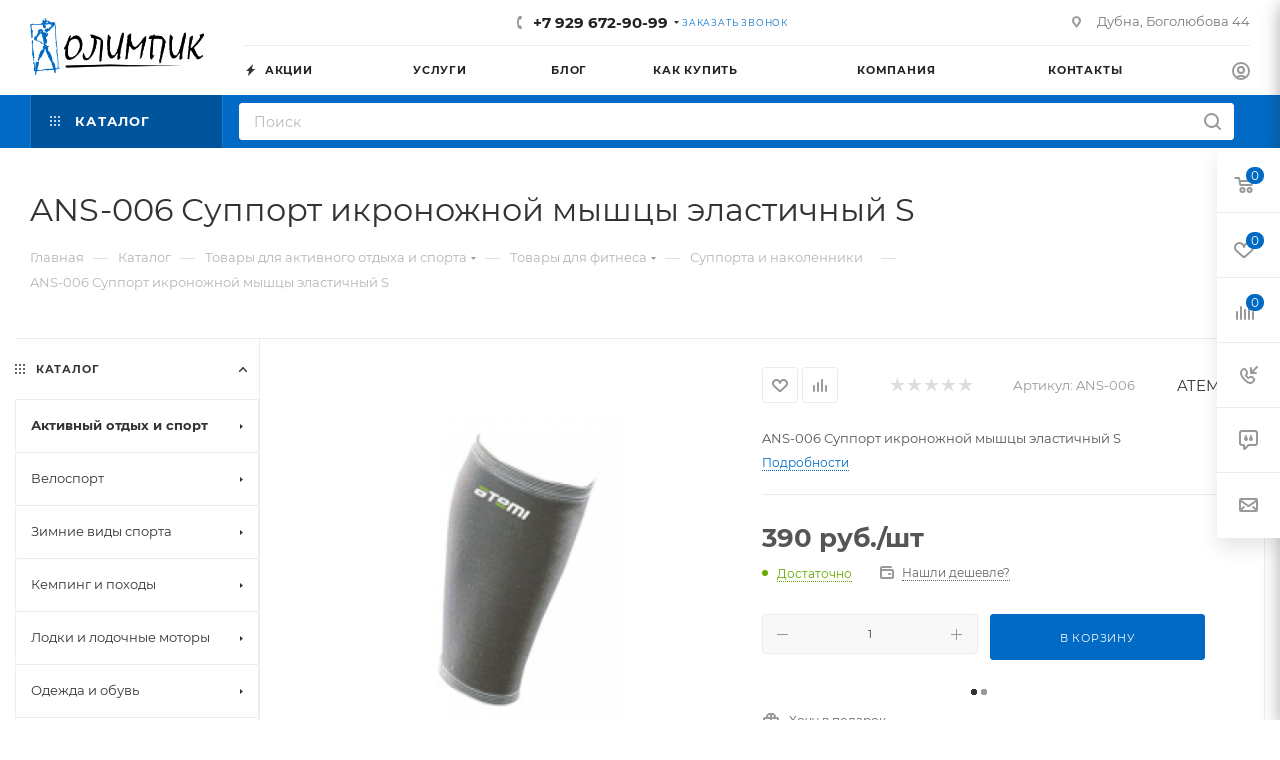

--- FILE ---
content_type: text/html; charset=UTF-8
request_url: https://olimpicshop.ru/catalog/aktivnyy-otdykh-i-sport/fitnes/supporta-i-nakolenniki-1/38836/
body_size: 155531
content:
<!DOCTYPE html>
<html xmlns="http://www.w3.org/1999/xhtml" xml:lang="ru" lang="ru"  >
<head><link rel="canonical" href="https://olimpicshop.ru/catalog/aktivnyy-otdykh-i-sport/fitnes/supporta-i-nakolenniki-1/38836/" />
	<title>ANS-006 Суппорт икроножной мышцы эластичный S купить в интернет магазине Олимпик</title>
	<meta name="_globalsign-domain-verification" content="dQw5UwUD23hnoYzZ9PgVy7JCJbiueQjrIxbzY9Rba0" />
<meta name="google-site-verification" content="kJff-mxJR7F1uGSRMDKYNz19wFa8XitOJvEcFfKfPr4" />
	<meta name="viewport" content="initial-scale=1.0, width=device-width, maximum-scale=1" />
	<meta name="HandheldFriendly" content="true" />
	<meta name="yes" content="yes" />
	<meta name="apple-mobile-web-app-status-bar-style" content="black" />
	<meta name="SKYPE_TOOLBAR" content="SKYPE_TOOLBAR_PARSER_COMPATIBLE" />
	<meta http-equiv="Content-Type" content="text/html; charset=UTF-8" />
<meta name="keywords" content="Суппорта и наколенники купить, интернет-магазин, недорого" />
<meta name="description" content="ANS-006 Суппорт икроножной мышцы эластичный S: цена, фото, описание, характеристики. Купить с доставкой по Москве и всей России. Интернет-магазин Олимпик ☎ +7 929 672-90-99" />
<script data-skip-moving="true">(function(w, d, n) {var cl = "bx-core";var ht = d.documentElement;var htc = ht ? ht.className : undefined;if (htc === undefined || htc.indexOf(cl) !== -1){return;}var ua = n.userAgent;if (/(iPad;)|(iPhone;)/i.test(ua)){cl += " bx-ios";}else if (/Windows/i.test(ua)){cl += ' bx-win';}else if (/Macintosh/i.test(ua)){cl += " bx-mac";}else if (/Linux/i.test(ua) && !/Android/i.test(ua)){cl += " bx-linux";}else if (/Android/i.test(ua)){cl += " bx-android";}cl += (/(ipad|iphone|android|mobile|touch)/i.test(ua) ? " bx-touch" : " bx-no-touch");cl += w.devicePixelRatio && w.devicePixelRatio >= 2? " bx-retina": " bx-no-retina";if (/AppleWebKit/.test(ua)){cl += " bx-chrome";}else if (/Opera/.test(ua)){cl += " bx-opera";}else if (/Firefox/.test(ua)){cl += " bx-firefox";}ht.className = htc ? htc + " " + cl : cl;})(window, document, navigator);</script>

<link href="/bitrix/css/aspro.max/notice.min.css?16480201372876" rel="stylesheet"/>
<link href="/bitrix/js/ui/design-tokens/dist/ui.design-tokens.min.css?171713738923463" rel="stylesheet"/>
<link href="/bitrix/js/ui/fonts/opensans/ui.font.opensans.min.css?16661512872320" rel="stylesheet"/>
<link href="/bitrix/js/main/popup/dist/main.popup.bundle.min.css?175264962528056" rel="stylesheet"/>
<link href="/bitrix/cache/css/s1/aspro_max/page_3cc361d10fce6d7e752db3059cbfb8c2/page_3cc361d10fce6d7e752db3059cbfb8c2_v1.css?1768733794156515" rel="stylesheet"/>
<link href="/bitrix/cache/css/s1/aspro_max/default_c812dbb9f07cbebfa0153d0bd80ee3e5/default_c812dbb9f07cbebfa0153d0bd80ee3e5_v1.css?176873379461433" rel="stylesheet"/>
<link href="/bitrix/panel/main/popup.min.css?167212500920774" rel="stylesheet"/>
<link href="/bitrix/cache/css/s1/aspro_max/template_4ae65143c78ac8d8dae99f63aefcfe9a/template_4ae65143c78ac8d8dae99f63aefcfe9a_v1.css?17687338541156267" rel="stylesheet" data-template-style="true"/>


<script type="extension/settings" data-extension="currency.currency-core">{"region":"ru"}</script>


<link href="/bitrix/templates/aspro_max/css/critical.min.css?166615140824" data-skip-moving="true" rel="stylesheet">
<meta name="theme-color" content="#006ac5">
<style>:root{--theme-base-color: #006ac5;--theme-base-opacity-color: #006ac51a;--theme-base-color-hue:208;--theme-base-color-saturation:100%;--theme-base-color-lightness:39%;}</style>
<style>html {--theme-page-width: 1348px;--theme-page-width-padding: 30px}</style>
<script data-skip-moving="true">window.lazySizesConfig = window.lazySizesConfig || {};lazySizesConfig.loadMode = 1;lazySizesConfig.expand = 200;lazySizesConfig.expFactor = 1;lazySizesConfig.hFac = 0.1;window.lazySizesConfig.loadHidden = false;window.lazySizesConfig.lazyClass = "lazy";</script>
<script src="/bitrix/templates/aspro_max/js/ls.unveilhooks.min.js" data-skip-moving="true" defer></script>
<script src="/bitrix/templates/aspro_max/js/lazysizes.min.js" data-skip-moving="true" defer></script>
<link href="/bitrix/templates/aspro_max/css/print.min.css?167480686021755" data-template-style="true" rel="stylesheet" media="print">
                    
                    <script data-skip-moving="true" src="/bitrix/js/main/jquery/jquery-2.2.4.min.js"></script>
                    <script data-skip-moving="true" src="/bitrix/templates/aspro_max/js/speed.min.js?=1724062061"></script>
<link rel="shortcut icon" href="/favicon.png" type="image/png" />
<link rel="apple-touch-icon" sizes="180x180" href="/upload/CMax/c29/4bda2egozbwfcpdzntozfi17xxur4k1t.png" />
<meta property="og:description" content="ANS-006 Суппорт икроножной мышцы эластичный S" />
<meta property="og:image" content="https://olimpicshop.ru:443/upload/iblock/6f1/3ta2u0f08onu0cxtsgoh35zpcqhyh8f1/kartinka-ANS_006-Support-ikronozhnoy-myshtsy-elastichnyy-S-v-internet_magazine-Olimpik.jpg" />
<link rel="image_src" href="https://olimpicshop.ru:443/upload/iblock/6f1/3ta2u0f08onu0cxtsgoh35zpcqhyh8f1/kartinka-ANS_006-Support-ikronozhnoy-myshtsy-elastichnyy-S-v-internet_magazine-Olimpik.jpg"  />
<meta property="og:title" content="ANS-006 Суппорт икроножной мышцы эластичный S купить в интернет магазине Олимпик" />
<meta property="og:type" content="website" />
<meta property="og:url" content="https://olimpicshop.ru:443/catalog/aktivnyy-otdykh-i-sport/fitnes/supporta-i-nakolenniki-1/38836/" />
<!--'start_frame_cache_TVwM3R'--><!-- Bitrix24.LiveChat external config -->
<!-- /Bitrix24.LiveChat external config -->
<!--'end_frame_cache_TVwM3R'-->

		<style>html {--theme-items-gap:32px;--fixed-header:105px;--fixed-tabs:49px;}</style>	</head>
<body class=" site_s1  fill_bg_n catalog-delayed-btn-Y theme-default" id="main" data-site="/">
		
	<div id="panel"></div>
	<!--'start_frame_cache_4i19eW'-->
<!--'end_frame_cache_4i19eW'-->				<!--'start_frame_cache_basketitems-component-block'-->												<div id="ajax_basket"></div>
					<!--'end_frame_cache_basketitems-component-block'-->								<div class="cd-modal-bg"></div>
		<script data-skip-moving="true">var solutionName = 'arMaxOptions';</script>
		<script src="/bitrix/templates/aspro_max/js/setTheme.php?site_id=s1&site_dir=/" data-skip-moving="true"></script>
				<div class="wrapper1  header_bgcolored long_header2 colored_header with_left_block  catalog_page basket_fly fly2 basket_fill_WHITE side_LEFT block_side_NORMAL catalog_icons_N banner_auto with_fast_view mheader-v1 header-v6 header-font-lower_N regions_N title_position_LEFT footer-v1 front-vindex1 mfixed_Y mfixed_view_always title-v3 lazy_Y with_phones compact-catalog normal-catalog-img landing-slider big-banners-mobile-normal bottom-icons-panel-Y compact-breadcrumbs-Y catalog-delayed-btn-Y  ">

<div class="mega_fixed_menu scrollblock">
	<div class="maxwidth-theme">
		<svg class="svg svg-close" width="14" height="14" viewBox="0 0 14 14">
		  <path data-name="Rounded Rectangle 568 copy 16" d="M1009.4,953l5.32,5.315a0.987,0.987,0,0,1,0,1.4,1,1,0,0,1-1.41,0L1008,954.4l-5.32,5.315a0.991,0.991,0,0,1-1.4-1.4L1006.6,953l-5.32-5.315a0.991,0.991,0,0,1,1.4-1.4l5.32,5.315,5.31-5.315a1,1,0,0,1,1.41,0,0.987,0.987,0,0,1,0,1.4Z" transform="translate(-1001 -946)"></path>
		</svg>
		<i class="svg svg-close mask arrow"></i>
		<div class="row">
			<div class="col-md-9">
				<div class="left_menu_block">
					<div class="logo_block flexbox flexbox--row align-items-normal">
						<div class="logo">
							<!--'start_frame_cache_header-buffered-logo1'--><a href="/"><img src="/upload/CMax/2db/vmdoa8zussdlpqlmpkdpca5bt1bh2kne/Logo_olimpic.png" alt="Олимпик" title="Олимпик" data-src="" /></a><!--'end_frame_cache_header-buffered-logo1'-->						</div>
						<div class="top-description addr">
							Интернет-магазин 
товаров для активного отдыха						</div>
					</div>
					<div class="search_block">
						<div class="search_wrap">
							<div class="search-block">
									<div class="search-wrapper">
		<div id="title-search_mega_menu">
			<form action="/catalog/" class="search">
				<div class="search-input-div">
					<input class="search-input" id="title-search-input_mega_menu" type="text" name="q" value="" placeholder="Поиск" size="20" maxlength="50" autocomplete="off" />
				</div>
				<div class="search-button-div">
					<button class="btn btn-search" type="submit" name="s" value="Найти"><i class="svg search2  inline " aria-hidden="true"><svg width="17" height="17" ><use xlink:href="/bitrix/templates/aspro_max/images/svg/header_icons_srite.svg?1768733773#search"></use></svg></i></button>
					
					<span class="close-block inline-search-hide"><span class="svg svg-close close-icons"></span></span>
				</div>
			</form>
		</div>
	</div>
							</div>
						</div>
					</div>
										<!-- noindex -->

	<div class="burger_menu_wrapper">
		
			<div class="top_link_wrapper">
				<div class="menu-item dropdown catalog wide_menu  active">
					<div class="wrap">
						<a class="dropdown-toggle" href="/catalog/">
							<div class="link-title color-theme-hover">
																	<i class="svg inline  svg-inline-icon_catalog" aria-hidden="true" ><svg xmlns="http://www.w3.org/2000/svg" width="10" height="10" viewBox="0 0 10 10"><path  data-name="Rounded Rectangle 969 copy 7" class="cls-1" d="M644,76a1,1,0,1,1-1,1A1,1,0,0,1,644,76Zm4,0a1,1,0,1,1-1,1A1,1,0,0,1,648,76Zm4,0a1,1,0,1,1-1,1A1,1,0,0,1,652,76Zm-8,4a1,1,0,1,1-1,1A1,1,0,0,1,644,80Zm4,0a1,1,0,1,1-1,1A1,1,0,0,1,648,80Zm4,0a1,1,0,1,1-1,1A1,1,0,0,1,652,80Zm-8,4a1,1,0,1,1-1,1A1,1,0,0,1,644,84Zm4,0a1,1,0,1,1-1,1A1,1,0,0,1,648,84Zm4,0a1,1,0,1,1-1,1A1,1,0,0,1,652,84Z" transform="translate(-643 -76)"/></svg></i>																Каталог							</div>
						</a>
													<span class="tail"></span>
							<div class="burger-dropdown-menu row">
								<div class="menu-wrapper" >
									
																														<div class="col-md-4 dropdown-submenu active has_img">
																						<a href="/catalog/aktivnyy-otdykh-i-sport/" class="color-theme-hover" title="Активный отдых и спорт">
												<span class="name option-font-bold">Активный отдых и спорт</span>
											</a>
																								<div class="burger-dropdown-menu toggle_menu">
																																									<div class="menu-item  dropdown-submenu ">
															<a href="/catalog/aktivnyy-otdykh-i-sport/badminton/" title="Бадминтон">
																<span class="name color-theme-hover">Бадминтон</span>
															</a>
																															<div class="burger-dropdown-menu with_padding">
																																			<div class="menu-item ">
																			<a href="/catalog/aktivnyy-otdykh-i-sport/badminton/volany/" title="Воланы">
																				<span class="name color-theme-hover">Воланы</span>
																			</a>
																		</div>
																																			<div class="menu-item ">
																			<a href="/catalog/aktivnyy-otdykh-i-sport/badminton/raketki-dlya-badmintona/" title="Ракетки для бадминтона">
																				<span class="name color-theme-hover">Ракетки для бадминтона</span>
																			</a>
																		</div>
																																			<div class="menu-item ">
																			<a href="/catalog/aktivnyy-otdykh-i-sport/badminton/setki-dlya-badmintona-obmotki/" title="Сетки для бадминтона, обмотки">
																				<span class="name color-theme-hover">Сетки для бадминтона, обмотки</span>
																			</a>
																		</div>
																																	</div>
																													</div>
																																									<div class="menu-item  dropdown-submenu ">
															<a href="/catalog/aktivnyy-otdykh-i-sport/basketbol/" title="Баскетбол">
																<span class="name color-theme-hover">Баскетбол</span>
															</a>
																															<div class="burger-dropdown-menu with_padding">
																																			<div class="menu-item ">
																			<a href="/catalog/aktivnyy-otdykh-i-sport/basketbol/basketbolnye-myachi-1/" title="Баскетбольные мячи">
																				<span class="name color-theme-hover">Баскетбольные мячи</span>
																			</a>
																		</div>
																																			<div class="menu-item ">
																			<a href="/catalog/aktivnyy-otdykh-i-sport/basketbol/setki-dlya-basketbola/" title="Сетки для баскетбола">
																				<span class="name color-theme-hover">Сетки для баскетбола</span>
																			</a>
																		</div>
																																			<div class="menu-item ">
																			<a href="/catalog/aktivnyy-otdykh-i-sport/basketbol/forma-basketbolnaya-1/" title="Форма баскетбольная">
																				<span class="name color-theme-hover">Форма баскетбольная</span>
																			</a>
																		</div>
																																	</div>
																													</div>
																																									<div class="menu-item  dropdown-submenu ">
															<a href="/catalog/aktivnyy-otdykh-i-sport/boks-i-edinoborstva/" title="Бокс и единоборства">
																<span class="name color-theme-hover">Бокс и единоборства</span>
															</a>
																															<div class="burger-dropdown-menu with_padding">
																																			<div class="menu-item ">
																			<a href="/catalog/aktivnyy-otdykh-i-sport/boks-i-edinoborstva/kimono-sambo/" title="Кимоно самбо">
																				<span class="name color-theme-hover">Кимоно самбо</span>
																			</a>
																		</div>
																																			<div class="menu-item ">
																			<a href="/catalog/aktivnyy-otdykh-i-sport/boks-i-edinoborstva/sambovki-bortsovki-sambo/" title="Самбовки, борцовки самбо">
																				<span class="name color-theme-hover">Самбовки, борцовки самбо</span>
																			</a>
																		</div>
																																			<div class="menu-item ">
																			<a href="/catalog/aktivnyy-otdykh-i-sport/boks-i-edinoborstva/meshki-i-grushi-dlya-boksa/" title="Мешки и груши для бокса">
																				<span class="name color-theme-hover">Мешки и груши для бокса</span>
																			</a>
																		</div>
																																			<div class="menu-item ">
																			<a href="/catalog/aktivnyy-otdykh-i-sport/boks-i-edinoborstva/perchatki-dlya-boksa-i-mma/" title="Перчатки для бокса и ММА">
																				<span class="name color-theme-hover">Перчатки для бокса и ММА</span>
																			</a>
																		</div>
																																			<div class="menu-item ">
																			<a href="/catalog/aktivnyy-otdykh-i-sport/boks-i-edinoborstva/zashchita-dlya-edinoborstv/" title="Защита для единоборств">
																				<span class="name color-theme-hover">Защита для единоборств</span>
																			</a>
																		</div>
																																			<div class="menu-item ">
																			<a href="/catalog/aktivnyy-otdykh-i-sport/boks-i-edinoborstva/aksessuary-dlya-boksa/" title="Аксессуары для бокса">
																				<span class="name color-theme-hover">Аксессуары для бокса</span>
																			</a>
																		</div>
																																	</div>
																													</div>
																																									<div class="menu-item  dropdown-submenu ">
															<a href="/catalog/aktivnyy-otdykh-i-sport/voleybol/" title="Волейбол">
																<span class="name color-theme-hover">Волейбол</span>
															</a>
																															<div class="burger-dropdown-menu with_padding">
																																			<div class="menu-item ">
																			<a href="/catalog/aktivnyy-otdykh-i-sport/voleybol/myachi-voleybolnye-1/" title="Мячи волейбольные">
																				<span class="name color-theme-hover">Мячи волейбольные</span>
																			</a>
																		</div>
																																			<div class="menu-item ">
																			<a href="/catalog/aktivnyy-otdykh-i-sport/voleybol/nakolenniki-voleybolnye-1/" title="Наколенники волейбольные">
																				<span class="name color-theme-hover">Наколенники волейбольные</span>
																			</a>
																		</div>
																																			<div class="menu-item ">
																			<a href="/catalog/aktivnyy-otdykh-i-sport/voleybol/setki-dlya-voleybola/" title="Сетки для волейбола">
																				<span class="name color-theme-hover">Сетки для волейбола</span>
																			</a>
																		</div>
																																	</div>
																													</div>
																																									<div class="menu-item collapsed  ">
															<a href="/catalog/aktivnyy-otdykh-i-sport/detskie-sportkomleksy/" title="Детские спорткомлексы">
																<span class="name color-theme-hover">Детские спорткомлексы</span>
															</a>
																													</div>
																																									<div class="menu-item collapsed  ">
															<a href="/catalog/aktivnyy-otdykh-i-sport/zapchasti-dlya-rolikov-samokatov-skeytbordov/" title="Запчасти для роликов, самокатов, скейтбордов">
																<span class="name color-theme-hover">Запчасти для роликов, самокатов, скейтбордов</span>
															</a>
																													</div>
																																									<div class="menu-item collapsed  ">
															<a href="/catalog/aktivnyy-otdykh-i-sport/zashchita-dlya-kataniya/" title="Защита для катания">
																<span class="name color-theme-hover">Защита для катания</span>
															</a>
																													</div>
																																									<div class="menu-item collapsed  ">
															<a href="/catalog/aktivnyy-otdykh-i-sport/myachi-detskie/" title="Мячи детские">
																<span class="name color-theme-hover">Мячи детские</span>
															</a>
																													</div>
																																									<div class="menu-item collapsed  ">
															<a href="/catalog/aktivnyy-otdykh-i-sport/nastolnye-igry/" title="Настольные игры">
																<span class="name color-theme-hover">Настольные игры</span>
															</a>
																													</div>
																																									<div class="menu-item collapsed dropdown-submenu ">
															<a href="/catalog/aktivnyy-otdykh-i-sport/nastolnyy-tennis/" title="Настольный теннис">
																<span class="name color-theme-hover">Настольный теннис</span>
															</a>
																															<div class="burger-dropdown-menu with_padding">
																																			<div class="menu-item ">
																			<a href="/catalog/aktivnyy-otdykh-i-sport/nastolnyy-tennis/myachi-nastolnyy-tennis/" title="мячи настольный теннис">
																				<span class="name color-theme-hover">мячи настольный теннис</span>
																			</a>
																		</div>
																																			<div class="menu-item ">
																			<a href="/catalog/aktivnyy-otdykh-i-sport/nastolnyy-tennis/raketki-nastolnyy-tennis/" title="Ракетки настольный теннис">
																				<span class="name color-theme-hover">Ракетки настольный теннис</span>
																			</a>
																		</div>
																																			<div class="menu-item ">
																			<a href="/catalog/aktivnyy-otdykh-i-sport/nastolnyy-tennis/setki-nastolnyy-tennis/" title="Сетки настольный теннис">
																				<span class="name color-theme-hover">Сетки настольный теннис</span>
																			</a>
																		</div>
																																			<div class="menu-item ">
																			<a href="/catalog/aktivnyy-otdykh-i-sport/nastolnyy-tennis/stoly-nastolnyy-tennis/" title="Столы настольный теннис">
																				<span class="name color-theme-hover">Столы настольный теннис</span>
																			</a>
																		</div>
																																			<div class="menu-item ">
																			<a href="/catalog/aktivnyy-otdykh-i-sport/nastolnyy-tennis/chekhly-dlya-raketok-n-t/" title="Чехлы для ракеток н/т">
																				<span class="name color-theme-hover">Чехлы для ракеток н/т</span>
																			</a>
																		</div>
																																	</div>
																													</div>
																																									<div class="menu-item collapsed  ">
															<a href="/catalog/aktivnyy-otdykh-i-sport/ochki-solnechnye/" title="Очки солнечные">
																<span class="name color-theme-hover">Очки солнечные</span>
															</a>
																													</div>
																																									<div class="menu-item collapsed dropdown-submenu ">
															<a href="/catalog/aktivnyy-otdykh-i-sport/plavanie/" title="Плавание">
																<span class="name color-theme-hover">Плавание</span>
															</a>
																															<div class="burger-dropdown-menu with_padding">
																																			<div class="menu-item ">
																			<a href="/catalog/aktivnyy-otdykh-i-sport/plavanie/inventar-dlya-plavaniya-1/" title="Инвентарь для плавания">
																				<span class="name color-theme-hover">Инвентарь для плавания</span>
																			</a>
																		</div>
																																			<div class="menu-item ">
																			<a href="/catalog/aktivnyy-otdykh-i-sport/plavanie/kupalniki-dlya-basseyna/" title="Купальники для бассейна">
																				<span class="name color-theme-hover">Купальники для бассейна</span>
																			</a>
																		</div>
																																			<div class="menu-item ">
																			<a href="/catalog/aktivnyy-otdykh-i-sport/plavanie/lasty-dlya-basseyna-1/" title="Ласты для бассейна">
																				<span class="name color-theme-hover">Ласты для бассейна</span>
																			</a>
																		</div>
																																			<div class="menu-item ">
																			<a href="/catalog/aktivnyy-otdykh-i-sport/plavanie/lasty-dlya-plavaniya/" title="Ласты для плавания">
																				<span class="name color-theme-hover">Ласты для плавания</span>
																			</a>
																		</div>
																																			<div class="menu-item ">
																			<a href="/catalog/aktivnyy-otdykh-i-sport/plavanie/maski-dlya-plavaniya-1/" title="Маски для плавания">
																				<span class="name color-theme-hover">Маски для плавания</span>
																			</a>
																		</div>
																																			<div class="menu-item ">
																			<a href="/catalog/aktivnyy-otdykh-i-sport/plavanie/nabory-maska-trubka/" title="Наборы маска + трубка">
																				<span class="name color-theme-hover">Наборы маска + трубка</span>
																			</a>
																		</div>
																																			<div class="menu-item ">
																			<a href="/catalog/aktivnyy-otdykh-i-sport/plavanie/naduvnye-igrushki-dlya-plavaniya/" title="Надувные игрушки для плавания">
																				<span class="name color-theme-hover">Надувные игрушки для плавания</span>
																			</a>
																		</div>
																																			<div class="menu-item ">
																			<a href="/catalog/aktivnyy-otdykh-i-sport/plavanie/obuv-dlya-basseyna-1/" title="Обувь для бассейна">
																				<span class="name color-theme-hover">Обувь для бассейна</span>
																			</a>
																		</div>
																																			<div class="menu-item ">
																			<a href="/catalog/aktivnyy-otdykh-i-sport/plavanie/ochki-dlya-plavaniya/" title="Очки для плавания">
																				<span class="name color-theme-hover">Очки для плавания</span>
																			</a>
																		</div>
																																			<div class="menu-item ">
																			<a href="/catalog/aktivnyy-otdykh-i-sport/plavanie/plavki-1/" title="Плавки">
																				<span class="name color-theme-hover">Плавки</span>
																			</a>
																		</div>
																																			<div class="menu-item ">
																			<a href="/catalog/aktivnyy-otdykh-i-sport/plavanie/trubki-dlya-plavaniya-1/" title="Трубки для плавания">
																				<span class="name color-theme-hover">Трубки для плавания</span>
																			</a>
																		</div>
																																			<div class="menu-item ">
																			<a href="/catalog/aktivnyy-otdykh-i-sport/plavanie/shapochki-dlya-plavaniya-1/" title="Шапочки для плавания">
																				<span class="name color-theme-hover">Шапочки для плавания</span>
																			</a>
																		</div>
																																	</div>
																													</div>
																																									<div class="menu-item collapsed  ">
															<a href="/catalog/aktivnyy-otdykh-i-sport/rolikovye-konki/" title="Роликовые коньки">
																<span class="name color-theme-hover">Роликовые коньки</span>
															</a>
																													</div>
																																									<div class="menu-item collapsed  ">
															<a href="/catalog/aktivnyy-otdykh-i-sport/samokaty/" title="Самокаты">
																<span class="name color-theme-hover">Самокаты</span>
															</a>
																													</div>
																																									<div class="menu-item collapsed  ">
															<a href="/catalog/aktivnyy-otdykh-i-sport/sekundomery-shagomery-pulsometry/" title="Секундомеры, шагомеры, пульсометры">
																<span class="name color-theme-hover">Секундомеры, шагомеры, пульсометры</span>
															</a>
																													</div>
																																									<div class="menu-item collapsed  ">
															<a href="/catalog/aktivnyy-otdykh-i-sport/skandinavskie-palki/" title="Скандинавские палки">
																<span class="name color-theme-hover">Скандинавские палки</span>
															</a>
																													</div>
																																									<div class="menu-item collapsed  ">
															<a href="/catalog/aktivnyy-otdykh-i-sport/skeytbordy-longbordy/" title="Скейтборды, лонгборды">
																<span class="name color-theme-hover">Скейтборды, лонгборды</span>
															</a>
																													</div>
																																									<div class="menu-item collapsed dropdown-submenu ">
															<a href="/catalog/aktivnyy-otdykh-i-sport/trenazhery/" title="Тренажеры">
																<span class="name color-theme-hover">Тренажеры</span>
															</a>
																															<div class="burger-dropdown-menu with_padding">
																																			<div class="menu-item ">
																			<a href="/catalog/aktivnyy-otdykh-i-sport/trenazhery/batuty/" title="Батуты">
																				<span class="name color-theme-hover">Батуты</span>
																			</a>
																		</div>
																																			<div class="menu-item ">
																			<a href="/catalog/aktivnyy-otdykh-i-sport/trenazhery/begovye-dorozhki/" title="Беговые дорожки">
																				<span class="name color-theme-hover">Беговые дорожки</span>
																			</a>
																		</div>
																																			<div class="menu-item ">
																			<a href="/catalog/aktivnyy-otdykh-i-sport/trenazhery/velotrenazhery/" title="Велотренажеры">
																				<span class="name color-theme-hover">Велотренажеры</span>
																			</a>
																		</div>
																																			<div class="menu-item ">
																			<a href="/catalog/aktivnyy-otdykh-i-sport/trenazhery/maty-sportivnye/" title="Маты спортивные">
																				<span class="name color-theme-hover">Маты спортивные</span>
																			</a>
																		</div>
																																			<div class="menu-item ">
																			<a href="/catalog/aktivnyy-otdykh-i-sport/trenazhery/silovye-trenazhery/" title="Силовые тренажеры">
																				<span class="name color-theme-hover">Силовые тренажеры</span>
																			</a>
																		</div>
																																			<div class="menu-item ">
																			<a href="/catalog/aktivnyy-otdykh-i-sport/trenazhery/skami-dlya-pressa/" title="Скамьи для пресса">
																				<span class="name color-theme-hover">Скамьи для пресса</span>
																			</a>
																		</div>
																																			<div class="menu-item ">
																			<a href="/catalog/aktivnyy-otdykh-i-sport/trenazhery/turniki-i-brusya-1/" title="Турники и брусья">
																				<span class="name color-theme-hover">Турники и брусья</span>
																			</a>
																		</div>
																																			<div class="menu-item ">
																			<a href="/catalog/aktivnyy-otdykh-i-sport/trenazhery/ellipticheskie-trenazhery/" title="Эллиптические тренажеры">
																				<span class="name color-theme-hover">Эллиптические тренажеры</span>
																			</a>
																		</div>
																																	</div>
																													</div>
																																									<div class="menu-item collapsed dropdown-submenu active">
															<a href="/catalog/aktivnyy-otdykh-i-sport/fitnes/" title="Фитнес">
																<span class="name color-theme-hover">Фитнес</span>
															</a>
																															<div class="burger-dropdown-menu with_padding">
																																			<div class="menu-item ">
																			<a href="/catalog/aktivnyy-otdykh-i-sport/fitnes/aksessuary-dlya-fitnesa-1/" title="Аксессуары для фитнеса">
																				<span class="name color-theme-hover">Аксессуары для фитнеса</span>
																			</a>
																		</div>
																																			<div class="menu-item ">
																			<a href="/catalog/aktivnyy-otdykh-i-sport/fitnes/ganteli-i-giri/" title="Гантели и гири">
																				<span class="name color-theme-hover">Гантели и гири</span>
																			</a>
																		</div>
																																			<div class="menu-item ">
																			<a href="/catalog/aktivnyy-otdykh-i-sport/fitnes/diski-zdorovya/" title="Диски здоровья">
																				<span class="name color-theme-hover">Диски здоровья</span>
																			</a>
																		</div>
																																			<div class="menu-item ">
																			<a href="/catalog/aktivnyy-otdykh-i-sport/fitnes/yoga/" title="Йога">
																				<span class="name color-theme-hover">Йога</span>
																			</a>
																		</div>
																																			<div class="menu-item ">
																			<a href="/catalog/aktivnyy-otdykh-i-sport/fitnes/massazhery-1/" title="Массажеры">
																				<span class="name color-theme-hover">Массажеры</span>
																			</a>
																		</div>
																																			<div class="menu-item ">
																			<a href="/catalog/aktivnyy-otdykh-i-sport/fitnes/myachi-dlya-fitnesa/" title="Мячи для фитнеса">
																				<span class="name color-theme-hover">Мячи для фитнеса</span>
																			</a>
																		</div>
																																			<div class="menu-item ">
																			<a href="/catalog/aktivnyy-otdykh-i-sport/fitnes/obruchi-1/" title="Обручи">
																				<span class="name color-theme-hover">Обручи</span>
																			</a>
																		</div>
																																			<div class="menu-item ">
																			<a href="/catalog/aktivnyy-otdykh-i-sport/fitnes/odezhda-dlya-pokhudeniya-1/" title="Одежда для похудения">
																				<span class="name color-theme-hover">Одежда для похудения</span>
																			</a>
																		</div>
																																			<div class="menu-item ">
																			<a href="/catalog/aktivnyy-otdykh-i-sport/fitnes/perchatki-dlya-zanyatie-sportom-1/" title="Перчатки для занятие спортом">
																				<span class="name color-theme-hover">Перчатки для занятие спортом</span>
																			</a>
																		</div>
																																			<div class="menu-item ">
																			<a href="/catalog/aktivnyy-otdykh-i-sport/fitnes/poyasa-tyazheloatleticheskie/" title="Пояса тяжелоатлетические">
																				<span class="name color-theme-hover">Пояса тяжелоатлетические</span>
																			</a>
																		</div>
																																			<div class="menu-item ">
																			<a href="/catalog/aktivnyy-otdykh-i-sport/fitnes/skakalki-1/" title="Скакалки">
																				<span class="name color-theme-hover">Скакалки</span>
																			</a>
																		</div>
																																			<div class="menu-item active">
																			<a href="/catalog/aktivnyy-otdykh-i-sport/fitnes/supporta-i-nakolenniki-1/" title="Суппорта и наколенники">
																				<span class="name color-theme-hover">Суппорта и наколенники</span>
																			</a>
																		</div>
																																			<div class="menu-item ">
																			<a href="/catalog/aktivnyy-otdykh-i-sport/fitnes/upory-dlya-otzhimaniy-i-roliki-dlya-pressa-1/" title="Упоры для отжиманий и ролики для пресса">
																				<span class="name color-theme-hover">Упоры для отжиманий и ролики для пресса</span>
																			</a>
																		</div>
																																			<div class="menu-item ">
																			<a href="/catalog/aktivnyy-otdykh-i-sport/fitnes/utyazheliteli/" title="Утяжелители">
																				<span class="name color-theme-hover">Утяжелители</span>
																			</a>
																		</div>
																																			<div class="menu-item ">
																			<a href="/catalog/aktivnyy-otdykh-i-sport/fitnes/cheshki-gimnasticheskie-i-baletki/" title="Чешки гимнастические и балетки">
																				<span class="name color-theme-hover">Чешки гимнастические и балетки</span>
																			</a>
																		</div>
																																			<div class="menu-item ">
																			<a href="/catalog/aktivnyy-otdykh-i-sport/fitnes/espandery-1/" title="Эспандеры">
																				<span class="name color-theme-hover">Эспандеры</span>
																			</a>
																		</div>
																																	</div>
																													</div>
																																									<div class="menu-item collapsed  ">
															<a href="/catalog/aktivnyy-otdykh-i-sport/frisbi/" title="Фрисби">
																<span class="name color-theme-hover">Фрисби</span>
															</a>
																													</div>
																																									<div class="menu-item collapsed dropdown-submenu ">
															<a href="/catalog/aktivnyy-otdykh-i-sport/futbol/" title="Футбол">
																<span class="name color-theme-hover">Футбол</span>
															</a>
																															<div class="burger-dropdown-menu with_padding">
																																			<div class="menu-item ">
																			<a href="/catalog/aktivnyy-otdykh-i-sport/futbol/butsy-dlya-futbola/" title="Бутсы для футбола">
																				<span class="name color-theme-hover">Бутсы для футбола</span>
																			</a>
																		</div>
																																			<div class="menu-item ">
																			<a href="/catalog/aktivnyy-otdykh-i-sport/futbol/myachi-futbolnye/" title="Мячи футбольные">
																				<span class="name color-theme-hover">Мячи футбольные</span>
																			</a>
																		</div>
																																			<div class="menu-item ">
																			<a href="/catalog/aktivnyy-otdykh-i-sport/futbol/nasosy-dlya-myachey/" title="Насосы для мячей">
																				<span class="name color-theme-hover">Насосы для мячей</span>
																			</a>
																		</div>
																																			<div class="menu-item ">
																			<a href="/catalog/aktivnyy-otdykh-i-sport/futbol/svistki/" title="Свистки">
																				<span class="name color-theme-hover">Свистки</span>
																			</a>
																		</div>
																																			<div class="menu-item ">
																			<a href="/catalog/aktivnyy-otdykh-i-sport/futbol/setki-dlya-futbolnykh-vorot/" title="Сетки для футбольных ворот">
																				<span class="name color-theme-hover">Сетки для футбольных ворот</span>
																			</a>
																		</div>
																																			<div class="menu-item ">
																			<a href="/catalog/aktivnyy-otdykh-i-sport/futbol/ekipirovka/" title="Экипировка">
																				<span class="name color-theme-hover">Экипировка</span>
																			</a>
																		</div>
																																	</div>
																													</div>
																									</div>
																					</div>
									
																														<div class="col-md-4 dropdown-submenu  has_img">
																						<a href="/catalog/velosport/" class="color-theme-hover" title="Велоспорт">
												<span class="name option-font-bold">Велоспорт</span>
											</a>
																								<div class="burger-dropdown-menu toggle_menu">
																																									<div class="menu-item  dropdown-submenu ">
															<a href="/catalog/velosport/veloaksessuary/" title="Велоаксессуары">
																<span class="name color-theme-hover">Велоаксессуары</span>
															</a>
																															<div class="burger-dropdown-menu with_padding">
																																			<div class="menu-item ">
																			<a href="/catalog/velosport/veloaksessuary/velo-zerkala/" title="Вело зеркала">
																				<span class="name color-theme-hover">Вело зеркала</span>
																			</a>
																		</div>
																																			<div class="menu-item ">
																			<a href="/catalog/velosport/veloaksessuary/velo-krylya/" title="Вело крылья">
																				<span class="name color-theme-hover">Вело крылья</span>
																			</a>
																		</div>
																																			<div class="menu-item ">
																			<a href="/catalog/velosport/veloaksessuary/velo-nasosy/" title="Вело насосы">
																				<span class="name color-theme-hover">Вело насосы</span>
																			</a>
																		</div>
																																			<div class="menu-item ">
																			<a href="/catalog/velosport/veloaksessuary/velo-fonari/" title="Вело фонари">
																				<span class="name color-theme-hover">Вело фонари</span>
																			</a>
																		</div>
																																			<div class="menu-item ">
																			<a href="/catalog/velosport/veloaksessuary/velozamki/" title="Велозамки">
																				<span class="name color-theme-hover">Велозамки</span>
																			</a>
																		</div>
																																			<div class="menu-item ">
																			<a href="/catalog/velosport/veloaksessuary/velokompyutery/" title="Велокомпьютеры">
																				<span class="name color-theme-hover">Велокомпьютеры</span>
																			</a>
																		</div>
																																			<div class="menu-item ">
																			<a href="/catalog/velosport/veloaksessuary/veloperchatki/" title="Велоперчатки">
																				<span class="name color-theme-hover">Велоперчатки</span>
																			</a>
																		</div>
																																			<div class="menu-item ">
																			<a href="/catalog/velosport/veloaksessuary/velosumki/" title="Велосумки">
																				<span class="name color-theme-hover">Велосумки</span>
																			</a>
																		</div>
																																			<div class="menu-item ">
																			<a href="/catalog/velosport/veloaksessuary/veloshlemy-i-zashchita/" title="Велошлемы и защита">
																				<span class="name color-theme-hover">Велошлемы и защита</span>
																			</a>
																		</div>
																																			<div class="menu-item ">
																			<a href="/catalog/velosport/veloaksessuary/zashchita-ram-spits-pereklyuchatelya/" title="Защита рам, спиц, переключателя">
																				<span class="name color-theme-hover">Защита рам, спиц, переключателя</span>
																			</a>
																		</div>
																																			<div class="menu-item ">
																			<a href="/catalog/velosport/veloaksessuary/zvonki-i-klaksony/" title="Звонки и клаксоны">
																				<span class="name color-theme-hover">Звонки и клаксоны</span>
																			</a>
																		</div>
																																			<div class="menu-item ">
																			<a href="/catalog/velosport/veloaksessuary/kolpachki-na-zolotniki/" title="Колпачки на золотники">
																				<span class="name color-theme-hover">Колпачки на золотники</span>
																			</a>
																		</div>
																																			<div class="menu-item ">
																			<a href="/catalog/velosport/veloaksessuary/svetovozvrashchayushchie-elementy/" title="Световозвращающие элементы">
																				<span class="name color-theme-hover">Световозвращающие элементы</span>
																			</a>
																		</div>
																																			<div class="menu-item ">
																			<a href="/catalog/velosport/veloaksessuary/veloochki/" title="Велоочки">
																				<span class="name color-theme-hover">Велоочки</span>
																			</a>
																		</div>
																																			<div class="menu-item ">
																			<a href="/catalog/velosport/veloaksessuary/flyagi-i-derzhateli/" title="Фляги и держатели">
																				<span class="name color-theme-hover">Фляги и держатели</span>
																			</a>
																		</div>
																																			<div class="menu-item ">
																			<a href="/catalog/velosport/veloaksessuary/khranenie-velosipeda/" title="Хранение велосипеда">
																				<span class="name color-theme-hover">Хранение велосипеда</span>
																			</a>
																		</div>
																																			<div class="menu-item ">
																			<a href="/catalog/velosport/veloaksessuary/shlangi-dlya-nasosov-perekhodniki/" title="Шланги для насосов, переходники">
																				<span class="name color-theme-hover">Шланги для насосов, переходники</span>
																			</a>
																		</div>
																																	</div>
																													</div>
																																									<div class="menu-item  dropdown-submenu ">
															<a href="/catalog/velosport/velozapchasti/" title="Велозапчасти">
																<span class="name color-theme-hover">Велозапчасти</span>
															</a>
																															<div class="burger-dropdown-menu with_padding">
																																			<div class="menu-item ">
																			<a href="/catalog/velosport/velozapchasti/bagazhniki-korziny/" title="Багажники, корзины">
																				<span class="name color-theme-hover">Багажники, корзины</span>
																			</a>
																		</div>
																																			<div class="menu-item ">
																			<a href="/catalog/velosport/velozapchasti/bokovye-kolesa/" title="Боковые колеса">
																				<span class="name color-theme-hover">Боковые колеса</span>
																			</a>
																		</div>
																																			<div class="menu-item ">
																			<a href="/catalog/velosport/velozapchasti/velo-instrument/" title="Вело инструмент">
																				<span class="name color-theme-hover">Вело инструмент</span>
																			</a>
																		</div>
																																			<div class="menu-item ">
																			<a href="/catalog/velosport/velozapchasti/velo-kamery/" title="Вело камеры">
																				<span class="name color-theme-hover">Вело камеры</span>
																			</a>
																		</div>
																																			<div class="menu-item ">
																			<a href="/catalog/velosport/velozapchasti/velo-pokryshki/" title="Вело покрышки">
																				<span class="name color-theme-hover">Вело покрышки</span>
																			</a>
																		</div>
																																			<div class="menu-item ">
																			<a href="/catalog/velosport/velozapchasti/vilki-i-zapchasti/" title="Вилки и запчасти">
																				<span class="name color-theme-hover">Вилки и запчасти</span>
																			</a>
																		</div>
																																			<div class="menu-item ">
																			<a href="/catalog/velosport/velozapchasti/vtulka-zadnyaya/" title="Втулка задняя">
																				<span class="name color-theme-hover">Втулка задняя</span>
																			</a>
																		</div>
																																			<div class="menu-item ">
																			<a href="/catalog/velosport/velozapchasti/vtulka-perednyaya/" title="Втулка передняя">
																				<span class="name color-theme-hover">Втулка передняя</span>
																			</a>
																		</div>
																																			<div class="menu-item ">
																			<a href="/catalog/velosport/velozapchasti/vynosy-rulya/" title="Выносы руля">
																				<span class="name color-theme-hover">Выносы руля</span>
																			</a>
																		</div>
																																			<div class="menu-item ">
																			<a href="/catalog/velosport/velozapchasti/zadnie-amortizatory-i-styazhki-ramy/" title="Задние амортизаторы и стяжки рамы">
																				<span class="name color-theme-hover">Задние амортизаторы и стяжки рамы</span>
																			</a>
																		</div>
																																			<div class="menu-item ">
																			<a href="/catalog/velosport/velozapchasti/zapchasti-bmx/" title="Запчасти BMX">
																				<span class="name color-theme-hover">Запчасти BMX</span>
																			</a>
																		</div>
																																			<div class="menu-item ">
																			<a href="/catalog/velosport/velozapchasti/zapchasti-vtulok/" title="Запчасти втулок">
																				<span class="name color-theme-hover">Запчасти втулок</span>
																			</a>
																		</div>
																																			<div class="menu-item ">
																			<a href="/catalog/velosport/velozapchasti/karetki/" title="Каретки">
																				<span class="name color-theme-hover">Каретки</span>
																			</a>
																		</div>
																																			<div class="menu-item ">
																			<a href="/catalog/velosport/velozapchasti/kolesa-i-oboda/" title="Колеса и обода">
																				<span class="name color-theme-hover">Колеса и обода</span>
																			</a>
																		</div>
																																			<div class="menu-item ">
																			<a href="/catalog/velosport/velozapchasti/pedali/" title="Педали">
																				<span class="name color-theme-hover">Педали</span>
																			</a>
																		</div>
																																			<div class="menu-item ">
																			<a href="/catalog/velosport/velozapchasti/pereklyuchateli-zadnie/" title="Переключатели задние">
																				<span class="name color-theme-hover">Переключатели задние</span>
																			</a>
																		</div>
																																			<div class="menu-item ">
																			<a href="/catalog/velosport/velozapchasti/pereklyuchateli-perednie/" title="Переключатели передние">
																				<span class="name color-theme-hover">Переключатели передние</span>
																			</a>
																		</div>
																																			<div class="menu-item ">
																			<a href="/catalog/velosport/velozapchasti/petukhi/" title="Петухи">
																				<span class="name color-theme-hover">Петухи</span>
																			</a>
																		</div>
																																			<div class="menu-item ">
																			<a href="/catalog/velosport/velozapchasti/podnozhki/" title="Подножки">
																				<span class="name color-theme-hover">Подножки</span>
																			</a>
																		</div>
																																			<div class="menu-item ">
																			<a href="/catalog/velosport/velozapchasti/zapchasti-dlya-di2-shimano/" title="Запчасти для Di2 Shimano">
																				<span class="name color-theme-hover">Запчасти для Di2 Shimano</span>
																			</a>
																		</div>
																																			<div class="menu-item ">
																			<a href="/catalog/velosport/velozapchasti/podsedelnye-shtyri/" title="Подседельные штыри">
																				<span class="name color-theme-hover">Подседельные штыри</span>
																			</a>
																		</div>
																																			<div class="menu-item ">
																			<a href="/catalog/velosport/velozapchasti/podshipniki/" title="Подшипники">
																				<span class="name color-theme-hover">Подшипники</span>
																			</a>
																		</div>
																																			<div class="menu-item ">
																			<a href="/catalog/velosport/velozapchasti/ruli/" title="Рули">
																				<span class="name color-theme-hover">Рули</span>
																			</a>
																		</div>
																																			<div class="menu-item ">
																			<a href="/catalog/velosport/velozapchasti/ruchki-rulya-gripsy/" title="Ручки руля, грипсы">
																				<span class="name color-theme-hover">Ручки руля, грипсы</span>
																			</a>
																		</div>
																																			<div class="menu-item ">
																			<a href="/catalog/velosport/velozapchasti/sedla-i-chekhly/" title="Седла и чехлы">
																				<span class="name color-theme-hover">Седла и чехлы</span>
																			</a>
																		</div>
																																			<div class="menu-item ">
																			<a href="/catalog/velosport/velozapchasti/smazki/" title="Смазки">
																				<span class="name color-theme-hover">Смазки</span>
																			</a>
																		</div>
																																			<div class="menu-item ">
																			<a href="/catalog/velosport/velozapchasti/spitsy/" title="Спицы">
																				<span class="name color-theme-hover">Спицы</span>
																			</a>
																		</div>
																																			<div class="menu-item ">
																			<a href="/catalog/velosport/velozapchasti/tormoza-i-zapchasti/" title="Тормоза и запчасти">
																				<span class="name color-theme-hover">Тормоза и запчасти</span>
																			</a>
																		</div>
																																			<div class="menu-item ">
																			<a href="/catalog/velosport/velozapchasti/treshchotki-i-kassety/" title="Трещотки и кассеты">
																				<span class="name color-theme-hover">Трещотки и кассеты</span>
																			</a>
																		</div>
																																			<div class="menu-item ">
																			<a href="/catalog/velosport/velozapchasti/trosa-i-rubashki/" title="Троса и рубашки">
																				<span class="name color-theme-hover">Троса и рубашки</span>
																			</a>
																		</div>
																																			<div class="menu-item ">
																			<a href="/catalog/velosport/velozapchasti/khomuty-podsedelnye/" title="Хомуты подседельные">
																				<span class="name color-theme-hover">Хомуты подседельные</span>
																			</a>
																		</div>
																																			<div class="menu-item ">
																			<a href="/catalog/velosport/velozapchasti/tsepi/" title="Цепи">
																				<span class="name color-theme-hover">Цепи</span>
																			</a>
																		</div>
																																			<div class="menu-item ">
																			<a href="/catalog/velosport/velozapchasti/shatuny/" title="Шатуны">
																				<span class="name color-theme-hover">Шатуны</span>
																			</a>
																		</div>
																																			<div class="menu-item ">
																			<a href="/catalog/velosport/velozapchasti/shiftery/" title="Шифтеры">
																				<span class="name color-theme-hover">Шифтеры</span>
																			</a>
																		</div>
																																			<div class="menu-item ">
																			<a href="/catalog/velosport/velozapchasti/ekstsentriki/" title="Эксцентрики">
																				<span class="name color-theme-hover">Эксцентрики</span>
																			</a>
																		</div>
																																	</div>
																													</div>
																																									<div class="menu-item   ">
															<a href="/catalog/velosport/velokresla-detskie/" title="Велокресла детские">
																<span class="name color-theme-hover">Велокресла детские</span>
															</a>
																													</div>
																																									<div class="menu-item   ">
															<a href="/catalog/velosport/velosipedy/" title="Велосипеды">
																<span class="name color-theme-hover">Велосипеды</span>
															</a>
																													</div>
																																									<div class="menu-item collapsed  ">
															<a href="/catalog/velosport/veloodezhda/" title="Велоодежда">
																<span class="name color-theme-hover">Велоодежда</span>
															</a>
																													</div>
																																									<div class="menu-item collapsed  ">
															<a href="/catalog/velosport/veloobuv/" title="Велообувь">
																<span class="name color-theme-hover">Велообувь</span>
															</a>
																													</div>
																																									<div class="menu-item collapsed  ">
															<a href="/catalog/velosport/velostanki/" title="Велостанки">
																<span class="name color-theme-hover">Велостанки</span>
															</a>
																													</div>
																									</div>
																					</div>
									
																														<div class="col-md-4 dropdown-submenu  has_img">
																						<a href="/catalog/zimnie-vidy-sporta/" class="color-theme-hover" title="Зимние виды спорта">
												<span class="name option-font-bold">Зимние виды спорта</span>
											</a>
																								<div class="burger-dropdown-menu toggle_menu">
																																									<div class="menu-item   ">
															<a href="/catalog/zimnie-vidy-sporta/aksessuary-dlya-konkov/" title="Аксессуары для коньков">
																<span class="name color-theme-hover">Аксессуары для коньков</span>
															</a>
																													</div>
																																									<div class="menu-item  dropdown-submenu ">
															<a href="/catalog/zimnie-vidy-sporta/aksessuary-lyzhnye/" title="Аксессуары лыжные">
																<span class="name color-theme-hover">Аксессуары лыжные</span>
															</a>
																															<div class="burger-dropdown-menu with_padding">
																																			<div class="menu-item ">
																			<a href="/catalog/zimnie-vidy-sporta/aksessuary-lyzhnye/mazi-parafiny/" title="Мази, парафины">
																				<span class="name color-theme-hover">Мази, парафины</span>
																			</a>
																		</div>
																																			<div class="menu-item ">
																			<a href="/catalog/zimnie-vidy-sporta/aksessuary-lyzhnye/chekhly-svyazki/" title="Чехлы, связки">
																				<span class="name color-theme-hover">Чехлы, связки</span>
																			</a>
																		</div>
																																			<div class="menu-item ">
																			<a href="/catalog/zimnie-vidy-sporta/aksessuary-lyzhnye/lyzhnye-perchatki/" title="Лыжные перчатки">
																				<span class="name color-theme-hover">Лыжные перчатки</span>
																			</a>
																		</div>
																																			<div class="menu-item ">
																			<a href="/catalog/zimnie-vidy-sporta/aksessuary-lyzhnye/termosumki/" title="Термосумки">
																				<span class="name color-theme-hover">Термосумки</span>
																			</a>
																		</div>
																																			<div class="menu-item ">
																			<a href="/catalog/zimnie-vidy-sporta/aksessuary-lyzhnye/stanki-dlya-podgotovki-lyzh/" title="Станки для подготовки лыж">
																				<span class="name color-theme-hover">Станки для подготовки лыж</span>
																			</a>
																		</div>
																																			<div class="menu-item ">
																			<a href="/catalog/zimnie-vidy-sporta/aksessuary-lyzhnye/servisnyy-instrument/" title="Сервисный инструмент">
																				<span class="name color-theme-hover">Сервисный инструмент</span>
																			</a>
																		</div>
																																	</div>
																													</div>
																																									<div class="menu-item   ">
															<a href="/catalog/zimnie-vidy-sporta/botinki-lyzhnye/" title="Ботинки лыжные">
																<span class="name color-theme-hover">Ботинки лыжные</span>
															</a>
																													</div>
																																									<div class="menu-item   ">
															<a href="/catalog/zimnie-vidy-sporta/detskie-konki/" title="Детские коньки">
																<span class="name color-theme-hover">Детские коньки</span>
															</a>
																													</div>
																																									<div class="menu-item collapsed  ">
															<a href="/catalog/zimnie-vidy-sporta/zapchasti-dlya-sanok-snegokatov/" title="Запчасти для санок, снегокатов">
																<span class="name color-theme-hover">Запчасти для санок, снегокатов</span>
															</a>
																													</div>
																																									<div class="menu-item collapsed  ">
															<a href="/catalog/zimnie-vidy-sporta/klyushki-khokkeynye/" title="Клюшки хоккейные">
																<span class="name color-theme-hover">Клюшки хоккейные</span>
															</a>
																													</div>
																																									<div class="menu-item collapsed  ">
															<a href="/catalog/zimnie-vidy-sporta/krepleniya-lyzhnye/" title="Крепления лыжные">
																<span class="name color-theme-hover">Крепления лыжные</span>
															</a>
																													</div>
																																									<div class="menu-item collapsed  ">
															<a href="/catalog/zimnie-vidy-sporta/ledyanki-i-tyubingi/" title="Ледянки и тюбинги">
																<span class="name color-theme-hover">Ледянки и тюбинги</span>
															</a>
																													</div>
																																									<div class="menu-item collapsed  ">
															<a href="/catalog/zimnie-vidy-sporta/lyzhi-begovye/" title="Лыжи беговые">
																<span class="name color-theme-hover">Лыжи беговые</span>
															</a>
																													</div>
																																									<div class="menu-item collapsed  ">
															<a href="/catalog/zimnie-vidy-sporta/palki-lyzhnye/" title="Палки лыжные">
																<span class="name color-theme-hover">Палки лыжные</span>
															</a>
																													</div>
																																									<div class="menu-item collapsed  ">
															<a href="/catalog/zimnie-vidy-sporta/sanki/" title="Санки">
																<span class="name color-theme-hover">Санки</span>
															</a>
																													</div>
																																									<div class="menu-item collapsed  ">
															<a href="/catalog/zimnie-vidy-sporta/snegokaty/" title="Снегокаты">
																<span class="name color-theme-hover">Снегокаты</span>
															</a>
																													</div>
																																									<div class="menu-item collapsed  ">
															<a href="/catalog/zimnie-vidy-sporta/figurnye-konki/" title="Фигурные коньки">
																<span class="name color-theme-hover">Фигурные коньки</span>
															</a>
																													</div>
																																									<div class="menu-item collapsed  ">
															<a href="/catalog/zimnie-vidy-sporta/khokkeynye-konki/" title="Хоккейные коньки">
																<span class="name color-theme-hover">Хоккейные коньки</span>
															</a>
																													</div>
																																									<div class="menu-item collapsed  ">
															<a href="/catalog/zimnie-vidy-sporta/lyzhnaya-odezhda/" title="Лыжная одежда">
																<span class="name color-theme-hover">Лыжная одежда</span>
															</a>
																													</div>
																									</div>
																					</div>
									
																														<div class="col-md-4 dropdown-submenu  has_img">
																						<a href="/catalog/kemping-i-pokhody/" class="color-theme-hover" title="Кемпинг и походы">
												<span class="name option-font-bold">Кемпинг и походы</span>
											</a>
																								<div class="burger-dropdown-menu toggle_menu">
																																									<div class="menu-item   ">
															<a href="/catalog/kemping-i-pokhody/basseyny-naduvnye-i-karkasnye/" title="Бассейны надувные и каркасные">
																<span class="name color-theme-hover">Бассейны надувные и каркасные</span>
															</a>
																													</div>
																																									<div class="menu-item   ">
															<a href="/catalog/kemping-i-pokhody/binokli/" title="Бинокли">
																<span class="name color-theme-hover">Бинокли</span>
															</a>
																													</div>
																																									<div class="menu-item   ">
															<a href="/catalog/kemping-i-pokhody/gamaki/" title="Гамаки">
																<span class="name color-theme-hover">Гамаки</span>
															</a>
																													</div>
																																									<div class="menu-item   ">
															<a href="/catalog/kemping-i-pokhody/kovriki-turisticheskie/" title="Коврики туристические">
																<span class="name color-theme-hover">Коврики туристические</span>
															</a>
																													</div>
																																									<div class="menu-item collapsed  ">
															<a href="/catalog/kemping-i-pokhody/kompasy/" title="Компасы">
																<span class="name color-theme-hover">Компасы</span>
															</a>
																													</div>
																																									<div class="menu-item collapsed  ">
															<a href="/catalog/kemping-i-pokhody/naduvnaya-mebel/" title="Надувная мебель">
																<span class="name color-theme-hover">Надувная мебель</span>
															</a>
																													</div>
																																									<div class="menu-item collapsed  ">
															<a href="/catalog/kemping-i-pokhody/nozhi-i-multituly/" title="Ножи и мультитулы">
																<span class="name color-theme-hover">Ножи и мультитулы</span>
															</a>
																													</div>
																																									<div class="menu-item collapsed dropdown-submenu ">
															<a href="/catalog/kemping-i-pokhody/palatki-i-tenty/" title="Палатки и тенты">
																<span class="name color-theme-hover">Палатки и тенты</span>
															</a>
																															<div class="burger-dropdown-menu with_padding">
																																			<div class="menu-item ">
																			<a href="/catalog/kemping-i-pokhody/palatki-i-tenty/palatki/" title="Палатки">
																				<span class="name color-theme-hover">Палатки</span>
																			</a>
																		</div>
																																			<div class="menu-item ">
																			<a href="/catalog/kemping-i-pokhody/palatki-i-tenty/tenty-kempingovye/" title="Тенты кемпинговые">
																				<span class="name color-theme-hover">Тенты кемпинговые</span>
																			</a>
																		</div>
																																			<div class="menu-item ">
																			<a href="/catalog/kemping-i-pokhody/palatki-i-tenty/remkomplekty-aksessuary/" title="Ремкомплекты, аксессуары">
																				<span class="name color-theme-hover">Ремкомплекты, аксессуары</span>
																			</a>
																		</div>
																																			<div class="menu-item ">
																			<a href="/catalog/kemping-i-pokhody/palatki-i-tenty/zonty-plyazhnye/" title="Зонты пляжные">
																				<span class="name color-theme-hover">Зонты пляжные</span>
																			</a>
																		</div>
																																	</div>
																													</div>
																																									<div class="menu-item collapsed dropdown-submenu ">
															<a href="/catalog/kemping-i-pokhody/gazovye-gorelki-i-plity/" title="Газовые горелки и плиты">
																<span class="name color-theme-hover">Газовые горелки и плиты</span>
															</a>
																															<div class="burger-dropdown-menu with_padding">
																																			<div class="menu-item ">
																			<a href="/catalog/kemping-i-pokhody/gazovye-gorelki-i-plity/ballony-gazovye/" title="Баллоны газовые">
																				<span class="name color-theme-hover">Баллоны газовые</span>
																			</a>
																		</div>
																																			<div class="menu-item ">
																			<a href="/catalog/kemping-i-pokhody/gazovye-gorelki-i-plity/plity-kempingovye/" title="Плиты кемпинговые">
																				<span class="name color-theme-hover">Плиты кемпинговые</span>
																			</a>
																		</div>
																																			<div class="menu-item ">
																			<a href="/catalog/kemping-i-pokhody/gazovye-gorelki-i-plity/rezaki-gazovye/" title="Резаки газовые">
																				<span class="name color-theme-hover">Резаки газовые</span>
																			</a>
																		</div>
																																			<div class="menu-item ">
																			<a href="/catalog/kemping-i-pokhody/gazovye-gorelki-i-plity/gorelki-gazovye/" title="Горелки газовые">
																				<span class="name color-theme-hover">Горелки газовые</span>
																			</a>
																		</div>
																																			<div class="menu-item ">
																			<a href="/catalog/kemping-i-pokhody/gazovye-gorelki-i-plity/kataliticheskie-grelki/" title="Каталитические грелки">
																				<span class="name color-theme-hover">Каталитические грелки</span>
																			</a>
																		</div>
																																			<div class="menu-item ">
																			<a href="/catalog/kemping-i-pokhody/gazovye-gorelki-i-plity/lampy-gazovye/" title="Лампы газовые">
																				<span class="name color-theme-hover">Лампы газовые</span>
																			</a>
																		</div>
																																			<div class="menu-item ">
																			<a href="/catalog/kemping-i-pokhody/gazovye-gorelki-i-plity/obogrevateli-gazovye/" title="Обогреватели газовые">
																				<span class="name color-theme-hover">Обогреватели газовые</span>
																			</a>
																		</div>
																																			<div class="menu-item ">
																			<a href="/catalog/kemping-i-pokhody/gazovye-gorelki-i-plity/prekhodniki-ekrany-setki/" title="Преходники, экраны, сетки">
																				<span class="name color-theme-hover">Преходники, экраны, сетки</span>
																			</a>
																		</div>
																																	</div>
																													</div>
																																									<div class="menu-item collapsed  ">
															<a href="/catalog/kemping-i-pokhody/pokhodnaya-mebel/" title="Походная мебель">
																<span class="name color-theme-hover">Походная мебель</span>
															</a>
																													</div>
																																									<div class="menu-item collapsed dropdown-submenu ">
															<a href="/catalog/kemping-i-pokhody/pokhodnyy-inventar/" title="Походный инвентарь">
																<span class="name color-theme-hover">Походный инвентарь</span>
															</a>
																															<div class="burger-dropdown-menu with_padding">
																																			<div class="menu-item ">
																			<a href="/catalog/kemping-i-pokhody/pokhodnyy-inventar/vedra-kanistry-dush/" title="Ведра, канистры, душ">
																				<span class="name color-theme-hover">Ведра, канистры, душ</span>
																			</a>
																		</div>
																																			<div class="menu-item ">
																			<a href="/catalog/kemping-i-pokhody/pokhodnyy-inventar/karabiny/" title="Карабины">
																				<span class="name color-theme-hover">Карабины</span>
																			</a>
																		</div>
																																			<div class="menu-item ">
																			<a href="/catalog/kemping-i-pokhody/pokhodnyy-inventar/kostrovye-trenogi-podstavki/" title="Костровые треноги, подставки">
																				<span class="name color-theme-hover">Костровые треноги, подставки</span>
																			</a>
																		</div>
																																			<div class="menu-item ">
																			<a href="/catalog/kemping-i-pokhody/pokhodnyy-inventar/lopaty/" title="Лопаты">
																				<span class="name color-theme-hover">Лопаты</span>
																			</a>
																		</div>
																																			<div class="menu-item ">
																			<a href="/catalog/kemping-i-pokhody/pokhodnyy-inventar/pily/" title="Пилы">
																				<span class="name color-theme-hover">Пилы</span>
																			</a>
																		</div>
																																			<div class="menu-item ">
																			<a href="/catalog/kemping-i-pokhody/pokhodnyy-inventar/sredstva-dlya-rozzhiga/" title="Средства для розжига">
																				<span class="name color-theme-hover">Средства для розжига</span>
																			</a>
																		</div>
																																			<div class="menu-item ">
																			<a href="/catalog/kemping-i-pokhody/pokhodnyy-inventar/topory/" title="Топоры">
																				<span class="name color-theme-hover">Топоры</span>
																			</a>
																		</div>
																																			<div class="menu-item ">
																			<a href="/catalog/kemping-i-pokhody/pokhodnyy-inventar/filtra-dlya-vody/" title="Фильтра для воды">
																				<span class="name color-theme-hover">Фильтра для воды</span>
																			</a>
																		</div>
																																	</div>
																													</div>
																																									<div class="menu-item collapsed dropdown-submenu ">
															<a href="/catalog/kemping-i-pokhody/gril-i-mangaly/" title="Гриль и мангалы">
																<span class="name color-theme-hover">Гриль и мангалы</span>
															</a>
																															<div class="burger-dropdown-menu with_padding">
																																			<div class="menu-item ">
																			<a href="/catalog/kemping-i-pokhody/gril-i-mangaly/drova-i-ugol/" title="Дрова и уголь">
																				<span class="name color-theme-hover">Дрова и уголь</span>
																			</a>
																		</div>
																																			<div class="menu-item ">
																			<a href="/catalog/kemping-i-pokhody/gril-i-mangaly/zhidkost-dlya-rozzhiga/" title="Жидкость для розжига">
																				<span class="name color-theme-hover">Жидкость для розжига</span>
																			</a>
																		</div>
																																			<div class="menu-item ">
																			<a href="/catalog/kemping-i-pokhody/gril-i-mangaly/gazovye-grili/" title="Газовые грили">
																				<span class="name color-theme-hover">Газовые грили</span>
																			</a>
																		</div>
																																			<div class="menu-item ">
																			<a href="/catalog/kemping-i-pokhody/gril-i-mangaly/koptilni/" title="Коптильни">
																				<span class="name color-theme-hover">Коптильни</span>
																			</a>
																		</div>
																																			<div class="menu-item ">
																			<a href="/catalog/kemping-i-pokhody/gril-i-mangaly/mangaly/" title="Мангалы">
																				<span class="name color-theme-hover">Мангалы</span>
																			</a>
																		</div>
																																			<div class="menu-item ">
																			<a href="/catalog/kemping-i-pokhody/gril-i-mangaly/reshetki-i-shampura/" title="Решетки и шампура">
																				<span class="name color-theme-hover">Решетки и шампура</span>
																			</a>
																		</div>
																																			<div class="menu-item ">
																			<a href="/catalog/kemping-i-pokhody/gril-i-mangaly/shchepa-dlya-kopcheniya/" title="Щепа для копчения">
																				<span class="name color-theme-hover">Щепа для копчения</span>
																			</a>
																		</div>
																																	</div>
																													</div>
																																									<div class="menu-item collapsed  ">
															<a href="/catalog/kemping-i-pokhody/repelenty/" title="Репеленты">
																<span class="name color-theme-hover">Репеленты</span>
															</a>
																													</div>
																																									<div class="menu-item collapsed  ">
															<a href="/catalog/kemping-i-pokhody/ryukzaki/" title="Рюкзаки">
																<span class="name color-theme-hover">Рюкзаки</span>
															</a>
																													</div>
																																									<div class="menu-item collapsed  ">
															<a href="/catalog/kemping-i-pokhody/spalnye-meshki/" title="Спальные мешки">
																<span class="name color-theme-hover">Спальные мешки</span>
															</a>
																													</div>
																																									<div class="menu-item collapsed  ">
															<a href="/catalog/kemping-i-pokhody/termoboksy-i-termosumki/" title="Термобоксы и термосумки">
																<span class="name color-theme-hover">Термобоксы и термосумки</span>
															</a>
																													</div>
																																									<div class="menu-item collapsed  ">
															<a href="/catalog/kemping-i-pokhody/termosy-i-termokruzhki/" title="Термосы и термокружки">
																<span class="name color-theme-hover">Термосы и термокружки</span>
															</a>
																													</div>
																																									<div class="menu-item collapsed dropdown-submenu ">
															<a href="/catalog/kemping-i-pokhody/turisticheskaya-posuda/" title="Туристическая посуда">
																<span class="name color-theme-hover">Туристическая посуда</span>
															</a>
																															<div class="burger-dropdown-menu with_padding">
																																			<div class="menu-item ">
																			<a href="/catalog/kemping-i-pokhody/turisticheskaya-posuda/kotelki-i-skovorody/" title="Котелки и сковороды">
																				<span class="name color-theme-hover">Котелки и сковороды</span>
																			</a>
																		</div>
																																			<div class="menu-item ">
																			<a href="/catalog/kemping-i-pokhody/turisticheskaya-posuda/kruzhki/" title="Кружки">
																				<span class="name color-theme-hover">Кружки</span>
																			</a>
																		</div>
																																			<div class="menu-item ">
																			<a href="/catalog/kemping-i-pokhody/turisticheskaya-posuda/lozhki-vilki/" title="Ложки, вилки">
																				<span class="name color-theme-hover">Ложки, вилки</span>
																			</a>
																		</div>
																																			<div class="menu-item ">
																			<a href="/catalog/kemping-i-pokhody/turisticheskaya-posuda/nabory-posudy/" title="Наборы посуды">
																				<span class="name color-theme-hover">Наборы посуды</span>
																			</a>
																		</div>
																																			<div class="menu-item ">
																			<a href="/catalog/kemping-i-pokhody/turisticheskaya-posuda/tarelki-i-miski/" title="Тарелки и миски">
																				<span class="name color-theme-hover">Тарелки и миски</span>
																			</a>
																		</div>
																																			<div class="menu-item ">
																			<a href="/catalog/kemping-i-pokhody/turisticheskaya-posuda/flyagi/" title="Фляги">
																				<span class="name color-theme-hover">Фляги</span>
																			</a>
																		</div>
																																			<div class="menu-item ">
																			<a href="/catalog/kemping-i-pokhody/turisticheskaya-posuda/chayniki/" title="Чайники">
																				<span class="name color-theme-hover">Чайники</span>
																			</a>
																		</div>
																																	</div>
																													</div>
																																									<div class="menu-item collapsed  ">
															<a href="/catalog/kemping-i-pokhody/turisticheskie-navigatory/" title="Туристические навигаторы">
																<span class="name color-theme-hover">Туристические навигаторы</span>
															</a>
																													</div>
																																									<div class="menu-item collapsed dropdown-submenu ">
															<a href="/catalog/kemping-i-pokhody/fonari/" title="Фонари">
																<span class="name color-theme-hover">Фонари</span>
															</a>
																															<div class="burger-dropdown-menu with_padding">
																																			<div class="menu-item ">
																			<a href="/catalog/kemping-i-pokhody/fonari/ruchnye-fonari/" title="Ручные фонари">
																				<span class="name color-theme-hover">Ручные фонари</span>
																			</a>
																		</div>
																																			<div class="menu-item ">
																			<a href="/catalog/kemping-i-pokhody/fonari/nalobnye-fonari/" title="Налобные фонари">
																				<span class="name color-theme-hover">Налобные фонари</span>
																			</a>
																		</div>
																																			<div class="menu-item ">
																			<a href="/catalog/kemping-i-pokhody/fonari/kempingovye-fonari/" title="Кемпинговые фонари">
																				<span class="name color-theme-hover">Кемпинговые фонари</span>
																			</a>
																		</div>
																																			<div class="menu-item ">
																			<a href="/catalog/kemping-i-pokhody/fonari/akkumulyatory-i-zaryadnye-ustroystva/" title="Аккумуляторы и зарядные устройства">
																				<span class="name color-theme-hover">Аккумуляторы и зарядные устройства</span>
																			</a>
																		</div>
																																			<div class="menu-item ">
																			<a href="/catalog/kemping-i-pokhody/fonari/derzhateli-dlya-fonarey/" title="Держатели для фонарей">
																				<span class="name color-theme-hover">Держатели для фонарей</span>
																			</a>
																		</div>
																																	</div>
																													</div>
																																									<div class="menu-item collapsed  ">
															<a href="/catalog/kemping-i-pokhody/solnechnye-paneli/" title="Солнечные панели">
																<span class="name color-theme-hover">Солнечные панели</span>
															</a>
																													</div>
																									</div>
																					</div>
									
																														<div class="col-md-4 dropdown-submenu  has_img">
																						<a href="/catalog/lodki-i-lodochnye-motory/" class="color-theme-hover" title="Лодки и лодочные моторы">
												<span class="name option-font-bold">Лодки и лодочные моторы</span>
											</a>
																								<div class="burger-dropdown-menu toggle_menu">
																																									<div class="menu-item   ">
															<a href="/catalog/lodki-i-lodochnye-motory/lodki-pvkh/" title="Лодки ПВХ">
																<span class="name color-theme-hover">Лодки ПВХ</span>
															</a>
																													</div>
																																									<div class="menu-item   ">
															<a href="/catalog/lodki-i-lodochnye-motory/lodochnye-motory-1/" title="Лодочные моторы">
																<span class="name color-theme-hover">Лодочные моторы</span>
															</a>
																													</div>
																																									<div class="menu-item   ">
															<a href="/catalog/lodki-i-lodochnye-motory/vesla/" title="Весла">
																<span class="name color-theme-hover">Весла</span>
															</a>
																													</div>
																																									<div class="menu-item   ">
															<a href="/catalog/lodki-i-lodochnye-motory/vinty-dlya-lodochnykh-motorov-1/" title="Винты для лодочных моторов">
																<span class="name color-theme-hover">Винты для лодочных моторов</span>
															</a>
																													</div>
																																									<div class="menu-item collapsed  ">
															<a href="/catalog/lodki-i-lodochnye-motory/vodnye-razvlecheniya-1/" title="Водные развлечения">
																<span class="name color-theme-hover">Водные развлечения</span>
															</a>
																													</div>
																																									<div class="menu-item collapsed  ">
															<a href="/catalog/lodki-i-lodochnye-motory/vodonepronitsaemye-chekhly-1/" title="Водонепроницаемые чехлы">
																<span class="name color-theme-hover">Водонепроницаемые чехлы</span>
															</a>
																													</div>
																																									<div class="menu-item collapsed dropdown-submenu ">
															<a href="/catalog/lodki-i-lodochnye-motory/distantsionnoe-upravlenie-1/" title="Дистанционное управление">
																<span class="name color-theme-hover">Дистанционное управление</span>
															</a>
																															<div class="burger-dropdown-menu with_padding">
																																			<div class="menu-item ">
																			<a href="/catalog/lodki-i-lodochnye-motory/distantsionnoe-upravlenie-1/aksessuary-dlya-sdu/" title="Аксессуары для СДУ">
																				<span class="name color-theme-hover">Аксессуары для СДУ</span>
																			</a>
																		</div>
																																			<div class="menu-item ">
																			<a href="/catalog/lodki-i-lodochnye-motory/distantsionnoe-upravlenie-1/kolesa-rulevye/" title="Колеса рулевые">
																				<span class="name color-theme-hover">Колеса рулевые</span>
																			</a>
																		</div>
																																			<div class="menu-item ">
																			<a href="/catalog/lodki-i-lodochnye-motory/distantsionnoe-upravlenie-1/kontrollery-upravleniya/" title="Контроллеры управления">
																				<span class="name color-theme-hover">Контроллеры управления</span>
																			</a>
																		</div>
																																			<div class="menu-item ">
																			<a href="/catalog/lodki-i-lodochnye-motory/distantsionnoe-upravlenie-1/reduktory-rulevye/" title="Редукторы рулевые">
																				<span class="name color-theme-hover">Редукторы рулевые</span>
																			</a>
																		</div>
																																			<div class="menu-item ">
																			<a href="/catalog/lodki-i-lodochnye-motory/distantsionnoe-upravlenie-1/trosy-rulevye/" title="Тросы рулевые">
																				<span class="name color-theme-hover">Тросы рулевые</span>
																			</a>
																		</div>
																																			<div class="menu-item ">
																			<a href="/catalog/lodki-i-lodochnye-motory/distantsionnoe-upravlenie-1/trosy-upravleniya-gaz-revers/" title="Тросы управления газ-реверс">
																				<span class="name color-theme-hover">Тросы управления газ-реверс</span>
																			</a>
																		</div>
																																	</div>
																													</div>
																																									<div class="menu-item collapsed  ">
															<a href="/catalog/lodki-i-lodochnye-motory/masla-i-smazki-1/" title="Масла и смазки">
																<span class="name color-theme-hover">Масла и смазки</span>
															</a>
																													</div>
																																									<div class="menu-item collapsed dropdown-submenu ">
															<a href="/catalog/lodki-i-lodochnye-motory/oborudovanie-dlya-naduvnykh-lodok/" title="Оборудование для надувных лодок">
																<span class="name color-theme-hover">Оборудование для надувных лодок</span>
															</a>
																															<div class="burger-dropdown-menu with_padding">
																																			<div class="menu-item ">
																			<a href="/catalog/lodki-i-lodochnye-motory/oborudovanie-dlya-naduvnykh-lodok/vesla-dlya-naduvnykh-lodok/" title="Весла для надувных лодок">
																				<span class="name color-theme-hover">Весла для надувных лодок</span>
																			</a>
																		</div>
																																			<div class="menu-item ">
																			<a href="/catalog/lodki-i-lodochnye-motory/oborudovanie-dlya-naduvnykh-lodok/klapany-dlya-naduvnykh-lodok/" title="Клапаны для надувных лодок">
																				<span class="name color-theme-hover">Клапаны для надувных лодок</span>
																			</a>
																		</div>
																																			<div class="menu-item ">
																			<a href="/catalog/lodki-i-lodochnye-motory/oborudovanie-dlya-naduvnykh-lodok/nakladki-na-banku/" title="Накладки на банку">
																				<span class="name color-theme-hover">Накладки на банку</span>
																			</a>
																		</div>
																																			<div class="menu-item ">
																			<a href="/catalog/lodki-i-lodochnye-motory/oborudovanie-dlya-naduvnykh-lodok/nasosy-dlya-lodok-pvkh-1/" title="Насосы для лодок ПВХ">
																				<span class="name color-theme-hover">Насосы для лодок ПВХ</span>
																			</a>
																		</div>
																																			<div class="menu-item ">
																			<a href="/catalog/lodki-i-lodochnye-motory/oborudovanie-dlya-naduvnykh-lodok/podstavki-dlya-udilishch-i-oborudovaniya-1/" title="Подставки для удилищ и оборудования">
																				<span class="name color-theme-hover">Подставки для удилищ и оборудования</span>
																			</a>
																		</div>
																																			<div class="menu-item ">
																			<a href="/catalog/lodki-i-lodochnye-motory/oborudovanie-dlya-naduvnykh-lodok/prochie-zapchasti-dlya-naduvnykh-lodok/" title="Прочие запчасти для надувных лодок">
																				<span class="name color-theme-hover">Прочие запчасти для надувных лодок</span>
																			</a>
																		</div>
																																			<div class="menu-item ">
																			<a href="/catalog/lodki-i-lodochnye-motory/oborudovanie-dlya-naduvnykh-lodok/remkoplekty-dlya-naduvnykh-lodok/" title="Ремкоплекты для надувных лодок">
																				<span class="name color-theme-hover">Ремкоплекты для надувных лодок</span>
																			</a>
																		</div>
																																			<div class="menu-item ">
																			<a href="/catalog/lodki-i-lodochnye-motory/oborudovanie-dlya-naduvnykh-lodok/tenty-stoyanochnye-i-transportirovochnye/" title="Тенты стояночные и транспортировочные">
																				<span class="name color-theme-hover">Тенты стояночные и транспортировочные</span>
																			</a>
																		</div>
																																			<div class="menu-item ">
																			<a href="/catalog/lodki-i-lodochnye-motory/oborudovanie-dlya-naduvnykh-lodok/trantsevye-kolesa/" title="Транцевые колеса">
																				<span class="name color-theme-hover">Транцевые колеса</span>
																			</a>
																		</div>
																																			<div class="menu-item ">
																			<a href="/catalog/lodki-i-lodochnye-motory/oborudovanie-dlya-naduvnykh-lodok/furnitura-dlya-naduvnykh-lodok/" title="Фурнитура для надувных лодок">
																				<span class="name color-theme-hover">Фурнитура для надувных лодок</span>
																			</a>
																		</div>
																																	</div>
																													</div>
																																									<div class="menu-item collapsed  ">
															<a href="/catalog/lodki-i-lodochnye-motory/osvetitelnoe-oborudovanie-1/" title="Осветительное оборудование">
																<span class="name color-theme-hover">Осветительное оборудование</span>
															</a>
																													</div>
																																									<div class="menu-item collapsed dropdown-submenu ">
															<a href="/catalog/lodki-i-lodochnye-motory/osushitelnaya-sistema-1/" title="Осушительная система">
																<span class="name color-theme-hover">Осушительная система</span>
															</a>
																															<div class="burger-dropdown-menu with_padding">
																																			<div class="menu-item ">
																			<a href="/catalog/lodki-i-lodochnye-motory/osushitelnaya-sistema-1/drenazhnye-aksessuary/" title="Дренажные аксессуары">
																				<span class="name color-theme-hover">Дренажные аксессуары</span>
																			</a>
																		</div>
																																			<div class="menu-item ">
																			<a href="/catalog/lodki-i-lodochnye-motory/osushitelnaya-sistema-1/nasosy-osushitelnye/" title="Насосы осушительные">
																				<span class="name color-theme-hover">Насосы осушительные</span>
																			</a>
																		</div>
																																			<div class="menu-item ">
																			<a href="/catalog/lodki-i-lodochnye-motory/osushitelnaya-sistema-1/paneli-upravleniya-pomp/" title="Панели управления помп">
																				<span class="name color-theme-hover">Панели управления помп</span>
																			</a>
																		</div>
																																	</div>
																													</div>
																																									<div class="menu-item collapsed  ">
															<a href="/catalog/lodki-i-lodochnye-motory/pribory-kontrolya-1/" title="Приборы контроля">
																<span class="name color-theme-hover">Приборы контроля</span>
															</a>
																													</div>
																																									<div class="menu-item collapsed  ">
															<a href="/catalog/lodki-i-lodochnye-motory/prinadlezhnosti-dlya-lodochnykh-motorov-1/" title="Принадлежности для лодочных моторов">
																<span class="name color-theme-hover">Принадлежности для лодочных моторов</span>
															</a>
																													</div>
																																									<div class="menu-item collapsed  ">
															<a href="/catalog/lodki-i-lodochnye-motory/prinadlezhnosti-dlya-ustanovki-vintov-1/" title="Принадлежности для установки винтов">
																<span class="name color-theme-hover">Принадлежности для установки винтов</span>
															</a>
																													</div>
																																									<div class="menu-item collapsed  ">
															<a href="/catalog/lodki-i-lodochnye-motory/prisposobleniya-dlya-promyvki-1/" title="Приспособления для промывки">
																<span class="name color-theme-hover">Приспособления для промывки</span>
															</a>
																													</div>
																																									<div class="menu-item collapsed  ">
															<a href="/catalog/lodki-i-lodochnye-motory/remont-pokraska-i-ukhod-za-sudnom-1/" title="Ремонт, покраска и уход за судном">
																<span class="name color-theme-hover">Ремонт, покраска и уход за судном</span>
															</a>
																													</div>
																																									<div class="menu-item collapsed  ">
															<a href="/catalog/lodki-i-lodochnye-motory/strakhovochnye-zhilety-i-prinadlezhnosti-1/" title="Страховочные жилеты и принадлежности">
																<span class="name color-theme-hover">Страховочные жилеты и принадлежности</span>
															</a>
																													</div>
																																									<div class="menu-item collapsed  ">
															<a href="/catalog/lodki-i-lodochnye-motory/zapchasti-dlya-lodochnykh-motorov-sea-pro/" title="Запчасти для лодочных моторов SEA-PRO">
																<span class="name color-theme-hover">Запчасти для лодочных моторов SEA-PRO</span>
															</a>
																													</div>
																																									<div class="menu-item collapsed dropdown-submenu ">
															<a href="/catalog/lodki-i-lodochnye-motory/toplivnaya-sistema-3/" title="Топливная система">
																<span class="name color-theme-hover">Топливная система</span>
															</a>
																															<div class="burger-dropdown-menu with_padding">
																																			<div class="menu-item ">
																			<a href="/catalog/lodki-i-lodochnye-motory/toplivnaya-sistema-3/adaptery-konnektory-1/" title="Адаптеры, коннекторы">
																				<span class="name color-theme-hover">Адаптеры, коннекторы</span>
																			</a>
																		</div>
																																			<div class="menu-item ">
																			<a href="/catalog/lodki-i-lodochnye-motory/toplivnaya-sistema-3/emkosti-perenosnye-i-kanistry-1/" title="Емкости переносные и канистры">
																				<span class="name color-theme-hover">Емкости переносные и канистры</span>
																			</a>
																		</div>
																																			<div class="menu-item ">
																			<a href="/catalog/lodki-i-lodochnye-motory/toplivnaya-sistema-3/kryshki-patrubki-gorloviny-1/" title="Крышки, патрубки, горловины">
																				<span class="name color-theme-hover">Крышки, патрубки, горловины</span>
																			</a>
																		</div>
																																			<div class="menu-item ">
																			<a href="/catalog/lodki-i-lodochnye-motory/toplivnaya-sistema-3/nasosy-toplivnye-1/" title="Насосы топливные">
																				<span class="name color-theme-hover">Насосы топливные</span>
																			</a>
																		</div>
																																			<div class="menu-item ">
																			<a href="/catalog/lodki-i-lodochnye-motory/toplivnaya-sistema-3/filtry-toplivnye/" title="Фильтры топливные">
																				<span class="name color-theme-hover">Фильтры топливные</span>
																			</a>
																		</div>
																																			<div class="menu-item ">
																			<a href="/catalog/lodki-i-lodochnye-motory/toplivnaya-sistema-3/shlangi-grushi-khomuty-1/" title="Шланги, груши, хомуты">
																				<span class="name color-theme-hover">Шланги, груши, хомуты</span>
																			</a>
																		</div>
																																	</div>
																													</div>
																																									<div class="menu-item collapsed  ">
															<a href="/catalog/lodki-i-lodochnye-motory/transportirovochnye-prinadlezhnosti-1/" title="Транспортировочные принадлежности">
																<span class="name color-theme-hover">Транспортировочные принадлежности</span>
															</a>
																													</div>
																																									<div class="menu-item collapsed  ">
															<a href="/catalog/lodki-i-lodochnye-motory/furnitura-predmety-interera-1/" title="Фурнитура, предметы интерьера">
																<span class="name color-theme-hover">Фурнитура, предметы интерьера</span>
															</a>
																													</div>
																																									<div class="menu-item collapsed  ">
															<a href="/catalog/lodki-i-lodochnye-motory/elektrooborudovanie-1/" title="Электрооборудование">
																<span class="name color-theme-hover">Электрооборудование</span>
															</a>
																													</div>
																																									<div class="menu-item collapsed dropdown-submenu ">
															<a href="/catalog/lodki-i-lodochnye-motory/yakorno-shvartovoe-oborudovanie-1/" title="Якорно-швартовое оборудование">
																<span class="name color-theme-hover">Якорно-швартовое оборудование</span>
															</a>
																															<div class="burger-dropdown-menu with_padding">
																																			<div class="menu-item ">
																			<a href="/catalog/lodki-i-lodochnye-motory/yakorno-shvartovoe-oborudovanie-1/bui-i-krantsy-1/" title="Буи и кранцы">
																				<span class="name color-theme-hover">Буи и кранцы</span>
																			</a>
																		</div>
																																			<div class="menu-item ">
																			<a href="/catalog/lodki-i-lodochnye-motory/yakorno-shvartovoe-oborudovanie-1/shvartovoe-oborudovanie-1/" title="Швартовое оборудование">
																				<span class="name color-theme-hover">Швартовое оборудование</span>
																			</a>
																		</div>
																																			<div class="menu-item ">
																			<a href="/catalog/lodki-i-lodochnye-motory/yakorno-shvartovoe-oborudovanie-1/shnury-i-yakornye-namotki-1/" title="Шнуры и якорные намотки">
																				<span class="name color-theme-hover">Шнуры и якорные намотки</span>
																			</a>
																		</div>
																																			<div class="menu-item ">
																			<a href="/catalog/lodki-i-lodochnye-motory/yakorno-shvartovoe-oborudovanie-1/yakorya-lodochnye/" title="Якоря лодочные">
																				<span class="name color-theme-hover">Якоря лодочные</span>
																			</a>
																		</div>
																																			<div class="menu-item ">
																			<a href="/catalog/lodki-i-lodochnye-motory/yakorno-shvartovoe-oborudovanie-1/yakornye-lebedki-1/" title="Якорные лебедки">
																				<span class="name color-theme-hover">Якорные лебедки</span>
																			</a>
																		</div>
																																			<div class="menu-item ">
																			<a href="/catalog/lodki-i-lodochnye-motory/yakorno-shvartovoe-oborudovanie-1/aksessuary-k-yakornym-lebedkam/" title="Аксессуары к якорным лебедкам">
																				<span class="name color-theme-hover">Аксессуары к якорным лебедкам</span>
																			</a>
																		</div>
																																			<div class="menu-item ">
																			<a href="/catalog/lodki-i-lodochnye-motory/yakorno-shvartovoe-oborudovanie-1/zapchasti-k-yakornym-lebedkam/" title="Запчасти к якорным лебедкам">
																				<span class="name color-theme-hover">Запчасти к якорным лебедкам</span>
																			</a>
																		</div>
																																	</div>
																													</div>
																									</div>
																					</div>
									
																														<div class="col-md-4 dropdown-submenu  has_img">
																						<a href="/catalog/odezhda-i-obuv/" class="color-theme-hover" title="Одежда и обувь">
												<span class="name option-font-bold">Одежда и обувь</span>
											</a>
																								<div class="burger-dropdown-menu toggle_menu">
																																									<div class="menu-item  dropdown-submenu ">
															<a href="/catalog/odezhda-i-obuv/zimnyaya-odezhda/" title="Зимняя одежда">
																<span class="name color-theme-hover">Зимняя одежда</span>
															</a>
																															<div class="burger-dropdown-menu with_padding">
																																			<div class="menu-item ">
																			<a href="/catalog/odezhda-i-obuv/zimnyaya-odezhda/zhilety-uteplennye/" title="Жилеты утепленные">
																				<span class="name color-theme-hover">Жилеты утепленные</span>
																			</a>
																		</div>
																																			<div class="menu-item ">
																			<a href="/catalog/odezhda-i-obuv/zimnyaya-odezhda/kostyumy-zimnie-1/" title="Костюмы зимние">
																				<span class="name color-theme-hover">Костюмы зимние</span>
																			</a>
																		</div>
																																			<div class="menu-item ">
																			<a href="/catalog/odezhda-i-obuv/zimnyaya-odezhda/kurtki-zimnie/" title="Куртки зимние">
																				<span class="name color-theme-hover">Куртки зимние</span>
																			</a>
																		</div>
																																			<div class="menu-item ">
																			<a href="/catalog/odezhda-i-obuv/zimnyaya-odezhda/perchatki-varezhki/" title="Перчатки, варежки">
																				<span class="name color-theme-hover">Перчатки, варежки</span>
																			</a>
																		</div>
																																			<div class="menu-item ">
																			<a href="/catalog/odezhda-i-obuv/zimnyaya-odezhda/termobele/" title="Термобелье">
																				<span class="name color-theme-hover">Термобелье</span>
																			</a>
																		</div>
																																			<div class="menu-item ">
																			<a href="/catalog/odezhda-i-obuv/zimnyaya-odezhda/termonoski/" title="Термоноски">
																				<span class="name color-theme-hover">Термоноски</span>
																			</a>
																		</div>
																																			<div class="menu-item ">
																			<a href="/catalog/odezhda-i-obuv/zimnyaya-odezhda/shapki-balaklavy/" title="Шапки, балаклавы">
																				<span class="name color-theme-hover">Шапки, балаклавы</span>
																			</a>
																		</div>
																																			<div class="menu-item ">
																			<a href="/catalog/odezhda-i-obuv/zimnyaya-odezhda/shtany-zimnie/" title="Штаны зимние">
																				<span class="name color-theme-hover">Штаны зимние</span>
																			</a>
																		</div>
																																	</div>
																													</div>
																																									<div class="menu-item  dropdown-submenu ">
															<a href="/catalog/odezhda-i-obuv/letnyaya-odezhda/" title="Летняя одежда">
																<span class="name color-theme-hover">Летняя одежда</span>
															</a>
																															<div class="burger-dropdown-menu with_padding">
																																			<div class="menu-item ">
																			<a href="/catalog/odezhda-i-obuv/letnyaya-odezhda/dozhdeviki/" title="Дождевики">
																				<span class="name color-theme-hover">Дождевики</span>
																			</a>
																		</div>
																																			<div class="menu-item ">
																			<a href="/catalog/odezhda-i-obuv/letnyaya-odezhda/zhilety/" title="Жилеты">
																				<span class="name color-theme-hover">Жилеты</span>
																			</a>
																		</div>
																																			<div class="menu-item ">
																			<a href="/catalog/odezhda-i-obuv/letnyaya-odezhda/kepki-panamy/" title="Кепки, панамы">
																				<span class="name color-theme-hover">Кепки, панамы</span>
																			</a>
																		</div>
																																			<div class="menu-item ">
																			<a href="/catalog/odezhda-i-obuv/letnyaya-odezhda/kostyumy-letnie-1/" title="Костюмы летние">
																				<span class="name color-theme-hover">Костюмы летние</span>
																			</a>
																		</div>
																																			<div class="menu-item ">
																			<a href="/catalog/odezhda-i-obuv/letnyaya-odezhda/kurtki-letnie/" title="Куртки летние">
																				<span class="name color-theme-hover">Куртки летние</span>
																			</a>
																		</div>
																																			<div class="menu-item ">
																			<a href="/catalog/odezhda-i-obuv/letnyaya-odezhda/shtany-letnie/" title="Штаны летние">
																				<span class="name color-theme-hover">Штаны летние</span>
																			</a>
																		</div>
																																	</div>
																													</div>
																																									<div class="menu-item  dropdown-submenu ">
															<a href="/catalog/odezhda-i-obuv/obuv-zimnyaya-1/" title="Обувь зимняя">
																<span class="name color-theme-hover">Обувь зимняя</span>
															</a>
																															<div class="burger-dropdown-menu with_padding">
																																			<div class="menu-item ">
																			<a href="/catalog/odezhda-i-obuv/obuv-zimnyaya-1/vstavki-v-sapogi/" title="Вставки в сапоги">
																				<span class="name color-theme-hover">Вставки в сапоги</span>
																			</a>
																		</div>
																																			<div class="menu-item ">
																			<a href="/catalog/odezhda-i-obuv/obuv-zimnyaya-1/ledostupy-1/" title="Ледоступы">
																				<span class="name color-theme-hover">Ледоступы</span>
																			</a>
																		</div>
																																			<div class="menu-item ">
																			<a href="/catalog/odezhda-i-obuv/obuv-zimnyaya-1/sapogi-zimnie/" title="Сапоги зимние">
																				<span class="name color-theme-hover">Сапоги зимние</span>
																			</a>
																		</div>
																																	</div>
																													</div>
																																									<div class="menu-item  dropdown-submenu ">
															<a href="/catalog/odezhda-i-obuv/obuv-letnyaya-1/" title="Обувь летняя">
																<span class="name color-theme-hover">Обувь летняя</span>
															</a>
																															<div class="burger-dropdown-menu with_padding">
																																			<div class="menu-item ">
																			<a href="/catalog/odezhda-i-obuv/obuv-letnyaya-1/sapogi-bolotnye-i-kombenizony-1/" title="Сапоги болотные и комбенизоны">
																				<span class="name color-theme-hover">Сапоги болотные и комбенизоны</span>
																			</a>
																		</div>
																																			<div class="menu-item ">
																			<a href="/catalog/odezhda-i-obuv/obuv-letnyaya-1/sapogi-pvkh/" title="Сапоги ПВХ">
																				<span class="name color-theme-hover">Сапоги ПВХ</span>
																			</a>
																		</div>
																																			<div class="menu-item ">
																			<a href="/catalog/odezhda-i-obuv/obuv-letnyaya-1/trekingovaya-obuv/" title="Трекинговая обувь">
																				<span class="name color-theme-hover">Трекинговая обувь</span>
																			</a>
																		</div>
																																			<div class="menu-item ">
																			<a href="/catalog/odezhda-i-obuv/obuv-letnyaya-1/sapogi-eva/" title="Сапоги ЭВА">
																				<span class="name color-theme-hover">Сапоги ЭВА</span>
																			</a>
																		</div>
																																	</div>
																													</div>
																																									<div class="menu-item collapsed  ">
															<a href="/catalog/odezhda-i-obuv/sportivnaya-obuv-2/" title="Спортивная обувь">
																<span class="name color-theme-hover">Спортивная обувь</span>
															</a>
																													</div>
																																									<div class="menu-item collapsed  ">
															<a href="/catalog/odezhda-i-obuv/stelki-shnurki-1/" title="Стельки, шнурки">
																<span class="name color-theme-hover">Стельки, шнурки</span>
															</a>
																													</div>
																																									<div class="menu-item collapsed  ">
															<a href="/catalog/odezhda-i-obuv/sredstva-po-ukhodu-i-stirki/" title="Средства по уходу и стирки">
																<span class="name color-theme-hover">Средства по уходу и стирки</span>
															</a>
																													</div>
																																									<div class="menu-item collapsed  ">
															<a href="/catalog/odezhda-i-obuv/odezhda-s-podogrevom-redlaika/" title="Одежда с подогревом RedLaika">
																<span class="name color-theme-hover">Одежда с подогревом RedLaika</span>
															</a>
																													</div>
																									</div>
																					</div>
									
																														<div class="col-md-4 dropdown-submenu  has_img">
																						<a href="/catalog/pnevmatika-i-samooborona/" class="color-theme-hover" title="Пневматика и самооборона">
												<span class="name option-font-bold">Пневматика и самооборона</span>
											</a>
																								<div class="burger-dropdown-menu toggle_menu">
																																									<div class="menu-item   ">
															<a href="/catalog/pnevmatika-i-samooborona/ballonchiki-dlya-pnevmatiki/" title="Баллончики для пневматики">
																<span class="name color-theme-hover">Баллончики для пневматики</span>
															</a>
																													</div>
																																									<div class="menu-item   ">
															<a href="/catalog/pnevmatika-i-samooborona/zapchasti-k-pnevmatike/" title="Запчасти к пневматике">
																<span class="name color-theme-hover">Запчасти к пневматике</span>
															</a>
																													</div>
																																									<div class="menu-item   ">
															<a href="/catalog/pnevmatika-i-samooborona/kobury-chekhly-1/" title="Кобуры, чехлы">
																<span class="name color-theme-hover">Кобуры, чехлы</span>
															</a>
																													</div>
																																									<div class="menu-item   ">
															<a href="/catalog/pnevmatika-i-samooborona/misheni/" title="Мишени">
																<span class="name color-theme-hover">Мишени</span>
															</a>
																													</div>
																																									<div class="menu-item collapsed  ">
															<a href="/catalog/pnevmatika-i-samooborona/opticheskie-pritsely/" title="Оптические прицелы">
																<span class="name color-theme-hover">Оптические прицелы</span>
															</a>
																													</div>
																																									<div class="menu-item collapsed  ">
															<a href="/catalog/pnevmatika-i-samooborona/pnevmaticheskie-vintovki/" title="Пневматические винтовки">
																<span class="name color-theme-hover">Пневматические винтовки</span>
															</a>
																													</div>
																																									<div class="menu-item collapsed  ">
															<a href="/catalog/pnevmatika-i-samooborona/pnevmaticheskie-pistolety/" title="Пневматические пистолеты">
																<span class="name color-theme-hover">Пневматические пистолеты</span>
															</a>
																													</div>
																																									<div class="menu-item collapsed  ">
															<a href="/catalog/pnevmatika-i-samooborona/pulki-dlya-pnevmatiki/" title="Пульки для пневматики">
																<span class="name color-theme-hover">Пульки для пневматики</span>
															</a>
																													</div>
																																									<div class="menu-item collapsed  ">
															<a href="/catalog/pnevmatika-i-samooborona/puskovye-ustroystva-signaly-1/" title="Пусковые устройства, сигналы">
																<span class="name color-theme-hover">Пусковые устройства, сигналы</span>
															</a>
																													</div>
																																									<div class="menu-item collapsed  ">
															<a href="/catalog/pnevmatika-i-samooborona/rogatki-1/" title="Рогатки">
																<span class="name color-theme-hover">Рогатки</span>
															</a>
																													</div>
																																									<div class="menu-item collapsed  ">
															<a href="/catalog/pnevmatika-i-samooborona/sredstva-po-ukhodu-za-oruzhiem-1/" title="Средства по уходу за оружием">
																<span class="name color-theme-hover">Средства по уходу за оружием</span>
															</a>
																													</div>
																																									<div class="menu-item collapsed  ">
															<a href="/catalog/pnevmatika-i-samooborona/sredstva-samooborony-1/" title="Средства самообороны">
																<span class="name color-theme-hover">Средства самообороны</span>
															</a>
																													</div>
																									</div>
																					</div>
									
																														<div class="col-md-4 dropdown-submenu  has_img">
																						<a href="/catalog/rybalka/" class="color-theme-hover" title="Рыбалка">
												<span class="name option-font-bold">Рыбалка</span>
											</a>
																								<div class="burger-dropdown-menu toggle_menu">
																																									<div class="menu-item   ">
															<a href="/catalog/rybalka/ekholoty/" title="Эхолоты">
																<span class="name color-theme-hover">Эхолоты</span>
															</a>
																													</div>
																									</div>
																					</div>
									
																														<div class="col-md-4 dropdown-submenu  has_img">
																						<a href="/catalog/elektrotransport/" class="color-theme-hover" title="Электротранспорт">
												<span class="name option-font-bold">Электротранспорт</span>
											</a>
																								<div class="burger-dropdown-menu toggle_menu">
																																									<div class="menu-item   ">
															<a href="/catalog/elektrotransport/giroskutery/" title="Гироскутеры">
																<span class="name color-theme-hover">Гироскутеры</span>
															</a>
																													</div>
																																									<div class="menu-item   ">
															<a href="/catalog/elektrotransport/zapchasti-dlya-velogibridov/" title="Запчасти для велогибридов">
																<span class="name color-theme-hover">Запчасти для велогибридов</span>
															</a>
																													</div>
																																									<div class="menu-item   ">
															<a href="/catalog/elektrotransport/roboty/" title="Роботы">
																<span class="name color-theme-hover">Роботы</span>
															</a>
																													</div>
																																									<div class="menu-item   ">
															<a href="/catalog/elektrotransport/elektrovelosipedy/" title="Электровелосипеды">
																<span class="name color-theme-hover">Электровелосипеды</span>
															</a>
																													</div>
																																									<div class="menu-item collapsed  ">
															<a href="/catalog/elektrotransport/elektrosamokaty/" title="Электросамокаты">
																<span class="name color-theme-hover">Электросамокаты</span>
															</a>
																													</div>
																																									<div class="menu-item collapsed  ">
															<a href="/catalog/elektrotransport/elektroskutery/" title="Электроскутеры">
																<span class="name color-theme-hover">Электроскутеры</span>
															</a>
																													</div>
																																									<div class="menu-item collapsed  ">
															<a href="/catalog/elektrotransport/komplekty-elektrifikatsii-velosipeda/" title="Комплекты электрификации велосипеда">
																<span class="name color-theme-hover">Комплекты электрификации велосипеда</span>
															</a>
																													</div>
																																									<div class="menu-item collapsed  ">
															<a href="/catalog/elektrotransport/elektrokvadrotsikly/" title="Электроквадроциклы">
																<span class="name color-theme-hover">Электроквадроциклы</span>
															</a>
																													</div>
																									</div>
																					</div>
																	</div>
							</div>
											</div>
				</div>
			</div>
					
		<div class="bottom_links_wrapper row">
								<div class="menu-item col-md-4 unvisible    ">
					<div class="wrap">
						<a class="" href="/sale/">
							<div class="link-title color-theme-hover">
																	<i class="svg inline  svg-inline-icon_discount" aria-hidden="true" ><svg xmlns="http://www.w3.org/2000/svg" width="9" height="12" viewBox="0 0 9 12"><path  data-name="Shape 943 copy 12" class="cls-1" d="M710,75l-7,7h3l-1,5,7-7h-3Z" transform="translate(-703 -75)"/></svg></i>																Акции							</div>
						</a>
											</div>
				</div>
								<div class="menu-item col-md-4 unvisible dropdown   ">
					<div class="wrap">
						<a class="dropdown-toggle" href="/services/">
							<div class="link-title color-theme-hover">
																Услуги							</div>
						</a>
													<span class="tail"></span>
							<div class="burger-dropdown-menu">
								<div class="menu-wrapper" >
									
																														<div class="  ">
																						<a href="/services/veloremont/" class="color-theme-hover" title="Велоремонт">
												<span class="name option-font-bold">Велоремонт</span>
											</a>
																					</div>
									
																														<div class="  ">
																						<a href="/services/ustanovka-lyzhnykh-krepleniy/" class="color-theme-hover" title="Сервис беговых лыж">
												<span class="name option-font-bold">Сервис беговых лыж</span>
											</a>
																					</div>
																	</div>
							</div>
											</div>
				</div>
								<div class="menu-item col-md-4 unvisible dropdown   ">
					<div class="wrap">
						<a class="dropdown-toggle" href="/company/">
							<div class="link-title color-theme-hover">
																О компании							</div>
						</a>
													<span class="tail"></span>
							<div class="burger-dropdown-menu">
								<div class="menu-wrapper" >
									
																														<div class="  ">
																						<a href="/company/index.php" class="color-theme-hover" title="О компании">
												<span class="name option-font-bold">О компании</span>
											</a>
																					</div>
									
																														<div class="  ">
																						<a href="/company/news/" class="color-theme-hover" title="Новости">
												<span class="name option-font-bold">Новости</span>
											</a>
																					</div>
									
																														<div class="  ">
																						<a href="/company/reviews/" class="color-theme-hover" title="Отзывы">
												<span class="name option-font-bold">Отзывы</span>
											</a>
																					</div>
									
																														<div class="  ">
																						<a href="/contacts/" class="color-theme-hover" title="Контакты">
												<span class="name option-font-bold">Контакты</span>
											</a>
																					</div>
									
																														<div class="  ">
																						<a href="/company/vacancy/" class="color-theme-hover" title="Вакансии">
												<span class="name option-font-bold">Вакансии</span>
											</a>
																					</div>
																	</div>
							</div>
											</div>
				</div>
								<div class="menu-item col-md-4 unvisible    ">
					<div class="wrap">
						<a class="" href="/contacts/">
							<div class="link-title color-theme-hover">
																Контакты							</div>
						</a>
											</div>
				</div>
					</div>

	</div>
					<!-- /noindex -->
														</div>
			</div>
			<div class="col-md-3">
				<div class="right_menu_block">
					<div class="contact_wrap">
						<div class="info">
							<div class="phone blocks">
								<div class="">
									                                <!-- noindex -->
            <div class="phone with_dropdown white sm">
                                    <div class="wrap">
                        <div>
                                    <i class="svg svg-inline-phone  inline " aria-hidden="true"><svg width="5" height="13" ><use xlink:href="/bitrix/templates/aspro_max/images/svg/header_icons_srite.svg?1768733773#phone_footer"></use></svg></i><a rel="nofollow" href="tel:+79296729099">+7 929 672-90-99</a>
                                        </div>
                    </div>
                                                    <div class="dropdown with_icons">
                        <div class="wrap scrollblock">
                                <div class="more_phone flexbox flexbox--row flexbox--gap flexbox--gap-16">
                                    <a class="more_phone_a  flexbox flexbox--row flexbox--gap flexbox--gap-8" rel="nofollow" href="tel:+79296729099">
                                        <span class="phones__phone-icon has_icon">
                                            <img data-lazyload class="lazy iconset_icon iconset_icon--img" src="[data-uri]" data-src="/bitrix/images/aspro.max/iconset/header_phones/megafon.svg" style="max-width:16px;max-height:16px;" />                                        </span>
                                        <span class="phones__phone-link-text flexbox dropdown--top-reverse flexbox--gap flexbox--gap-8">
                                            <span class="phones__phone-title">+7 929 672-90-99</span>
                                                                                            <span class="phones__phone-descript"><span class="descr">Позвоните нам</span></span>
                                                                                    </span>
                                    </a>
                                                                    </div>
                                <div class="more_phone flexbox flexbox--row flexbox--gap flexbox--gap-16">
                                    <a class="more_phone_a  flexbox flexbox--row flexbox--gap flexbox--gap-8" rel="nofollow" href="https://wa.me/79296729099/?text=Здравствуйте,">
                                        <span class="phones__phone-icon no-icon">
                                                                                    </span>
                                        <span class="phones__phone-link-text flexbox dropdown--top-reverse flexbox--gap flexbox--gap-8">
                                            <span class="phones__phone-title">+7 929 672-90-99</span>
                                                                                            <span class="phones__phone-descript"><span class="descr">Напишите нам в Whatsapp</span></span>
                                                                                    </span>
                                    </a>
                                                                    </div>
                                <div class="more_phone flexbox flexbox--row flexbox--gap flexbox--gap-16">
                                    <a class="more_phone_a  flexbox flexbox--row flexbox--gap flexbox--gap-8" rel="nofollow" href="https://max.ru/id501003102486_bot">
                                        <span class="phones__phone-icon no-icon">
                                                                                    </span>
                                        <span class="phones__phone-link-text flexbox dropdown--top-reverse flexbox--gap flexbox--gap-8">
                                            <span class="phones__phone-title">Мы в MAX</span>
                                                                                            <span class="phones__phone-descript"><span class="descr">Напишите нам в MAX</span></span>
                                                                                    </span>
                                    </a>
                                                                    </div>
                                                    </div>
                    </div>
                    <i class="svg svg-inline-down  inline " aria-hidden="true"><svg width="5" height="3" ><use xlink:href="/bitrix/templates/aspro_max/images/svg/header_icons_srite.svg?1768733773#Triangle_down"></use></svg></i>
                            </div>
            <!-- /noindex -->
                								</div>
								<div class="callback_wrap">
									<span class="callback-block animate-load font_upper colored" data-event="jqm" data-param-form_id="CALLBACK" data-name="callback">Заказать звонок</span>
								</div>
							</div>
							<div class="question_button_wrapper">
								<span class="btn btn-lg btn-transparent-border-color btn-wide animate-load colored_theme_hover_bg-el" data-event="jqm" data-param-form_id="ASK" data-name="ask">
									Задать вопрос								</span>
							</div>
							<div class="person_wrap">
        <!--'start_frame_cache_header-auth-block1'-->            <!-- noindex --><div class="auth_wr_inner "><a rel="nofollow" title="Мой кабинет" class="personal-link dark-color animate-load" data-event="jqm" data-param-backurl="%2Fcatalog%2Faktivnyy-otdykh-i-sport%2Ffitnes%2Fsupporta-i-nakolenniki-1%2F38836%2F" data-param-type="auth" data-name="auth" href="/personal/"><i class="svg svg-inline-cabinet big inline " aria-hidden="true"><svg width="18" height="18" ><use xlink:href="/bitrix/templates/aspro_max/images/svg/header_icons_srite.svg?1768733773#user"></use></svg></i><span class="wrap"><span class="name">Войти</span></span></a></div><!-- /noindex -->        <!--'end_frame_cache_header-auth-block1'-->
            <!--'start_frame_cache_mobile-basket-with-compare-block1'-->        <!-- noindex -->
                    <div class="menu middle">
                <ul>
                                            <li class="counters">
                            <a rel="nofollow" class="dark-color basket-link basket ready " href="/basket/">
                                <i class="svg  svg-inline-basket" aria-hidden="true" ><svg class="" width="19" height="16" viewBox="0 0 19 16"><path data-name="Ellipse 2 copy 9" class="cls-1" d="M956.047,952.005l-0.939,1.009-11.394-.008-0.952-1-0.953-6h-2.857a0.862,0.862,0,0,1-.952-1,1.025,1.025,0,0,1,1.164-1h2.327c0.3,0,.6.006,0.6,0.006a1.208,1.208,0,0,1,1.336.918L943.817,947h12.23L957,948v1Zm-11.916-3,0.349,2h10.007l0.593-2Zm1.863,5a3,3,0,1,1-3,3A3,3,0,0,1,945.994,954.005ZM946,958a1,1,0,1,0-1-1A1,1,0,0,0,946,958Zm7.011-4a3,3,0,1,1-3,3A3,3,0,0,1,953.011,954.005ZM953,958a1,1,0,1,0-1-1A1,1,0,0,0,953,958Z" transform="translate(-938 -944)"></path></svg></i>                                <span>Корзина<span class="count js-count empted">0</span></span>
                            </a>
                        </li>
                                                                <li class="counters">
                            <a rel="nofollow"
                                class="dark-color basket-link delay ready "
                                href="/personal/favorite/"
                            >
                                <i class="svg  svg-inline-basket" aria-hidden="true" ><svg xmlns="http://www.w3.org/2000/svg" width="16" height="13" viewBox="0 0 16 13"><defs><style>.clsw-1{fill:#fff;fill-rule:evenodd;}</style></defs><path class="clsw-1" d="M506.755,141.6l0,0.019s-4.185,3.734-5.556,4.973a0.376,0.376,0,0,1-.076.056,1.838,1.838,0,0,1-1.126.357,1.794,1.794,0,0,1-1.166-.4,0.473,0.473,0,0,1-.1-0.076c-1.427-1.287-5.459-4.878-5.459-4.878l0-.019A4.494,4.494,0,1,1,500,135.7,4.492,4.492,0,1,1,506.755,141.6Zm-3.251-5.61A2.565,2.565,0,0,0,501,138h0a1,1,0,1,1-2,0h0a2.565,2.565,0,0,0-2.506-2,2.5,2.5,0,0,0-1.777,4.264l-0.013.019L500,145.1l5.179-4.749c0.042-.039.086-0.075,0.126-0.117l0.052-.047-0.006-.008A2.494,2.494,0,0,0,503.5,135.993Z" transform="translate(-492 -134)"/></svg></i>                                <span>Избранные товары<span class="count js-count empted">0</span></span>
                            </a>
                        </li>
                                    </ul>
            </div>
                            <div class="menu middle">
                <ul>
                    <li class="counters">
                        <a rel="nofollow" class="dark-color basket-link compare ready " href="/catalog/compare.php">
                            <i class="svg inline  svg-inline-compare " aria-hidden="true" ><svg xmlns="http://www.w3.org/2000/svg" width="18" height="17" viewBox="0 0 18 17"><defs><style>.cls-1{fill:#333;fill-rule:evenodd;}</style></defs><path  data-name="Rounded Rectangle 865" class="cls-1" d="M597,78a1,1,0,0,1,1,1v9a1,1,0,0,1-2,0V79A1,1,0,0,1,597,78Zm4-6a1,1,0,0,1,1,1V88a1,1,0,0,1-2,0V73A1,1,0,0,1,601,72Zm4,8a1,1,0,0,1,1,1v7a1,1,0,0,1-2,0V81A1,1,0,0,1,605,80Zm-12-5a1,1,0,0,1,1,1V88a1,1,0,0,1-2,0V76A1,1,0,0,1,593,75Zm-4,5a1,1,0,0,1,1,1v7a1,1,0,0,1-2,0V81A1,1,0,0,1,589,80Z" transform="translate(-588 -72)"/></svg>
</i>                            <span>Сравнение товаров<span class="count js-count empted">0</span></span>
                        </a>
                    </li>
                </ul>
            </div>
                <!-- /noindex -->
        <!--'end_frame_cache_mobile-basket-with-compare-block1'-->    							</div>
						</div>
					</div>
					<div class="footer_wrap">
						
        
                            <div class="email blocks color-theme-hover">
                    <i class="svg inline  svg-inline-email" aria-hidden="true" ><svg xmlns="http://www.w3.org/2000/svg" width="11" height="9" viewBox="0 0 11 9"><path  data-name="Rectangle 583 copy 16" class="cls-1" d="M367,142h-7a2,2,0,0,1-2-2v-5a2,2,0,0,1,2-2h7a2,2,0,0,1,2,2v5A2,2,0,0,1,367,142Zm0-2v-3.039L364,139h-1l-3-2.036V140h7Zm-6.634-5,3.145,2.079L366.634,135h-6.268Z" transform="translate(-358 -133)"/></svg></i>                    <a href="mailto:info@olimpicshop.ru">info@olimpicshop.ru</a>                </div>
        
        
                            <div class="address blocks">
                    <i class="svg inline  svg-inline-addr" aria-hidden="true" ><svg xmlns="http://www.w3.org/2000/svg" width="9" height="12" viewBox="0 0 9 12"><path class="cls-1" d="M959.135,82.315l0.015,0.028L955.5,87l-3.679-4.717,0.008-.013a4.658,4.658,0,0,1-.83-2.655,4.5,4.5,0,1,1,9,0A4.658,4.658,0,0,1,959.135,82.315ZM955.5,77a2.5,2.5,0,0,0-2.5,2.5,2.467,2.467,0,0,0,.326,1.212l-0.014.022,2.181,3.336,2.034-3.117c0.033-.046.063-0.094,0.093-0.142l0.066-.1-0.007-.009a2.468,2.468,0,0,0,.32-1.2A2.5,2.5,0,0,0,955.5,77Z" transform="translate(-951 -75)"/></svg></i>                    Дубна, Боголюбова 44                </div>
        
    						<div class="social-block">
							<div class="social-icons">
		<!-- noindex -->
	<ul>
					<li class="vk">
				<a href="https://vk.com/olimpic.shop" target="_blank" rel="nofollow" title="Вконтакте">
					Вконтакте				</a>
			</li>
													<li class="telegram">
				<a href="https://t.me/OlimpicshopBot" target="_blank" rel="nofollow" title="Telegram">
					Telegram				</a>
			</li>
							<li class="ytb">
				<a href="https://www.youtube.com/channel/UCkN7uNevYFtxwhzZS5luUyA" target="_blank" rel="nofollow" title="YouTube">
					YouTube				</a>
			</li>
						        														<li class="whats">
				<a href="https://wa.me/+79296729099?text=%D0%97%D0%B4%D1%80%D0%B0%D0%B2%D1%81%D1%82%D0%B2%D1%83%D0%B9%D1%82%D0%B5%2C" target="_blank" rel="nofollow" title="WhatsApp">
					WhatsApp				</a>
			</li>
													</ul>
	<!-- /noindex -->
</div>
						</div>
					</div>
				</div>
			</div>
		</div>
	</div>
</div>
<div class="header_wrap visible-lg visible-md title-v3 ">
	<header id="header">
		<div class="header-wrapper fix-logo header-v6">
	<div class="logo_and_menu-row logo_and_menu-row--nested-menu icons_top">
			<div class="maxwidth-theme logo-row">
				<div class ="header__sub-inner">
						<div class = "header__left-part ">
							<div class="logo-block1 header__main-item">
								<div class="line-block line-block--16">
									<div class="logo line-block__item no-shrinked">
										<!--'start_frame_cache_header-buffered-logo2'--><a href="/"><img src="/upload/CMax/2db/vmdoa8zussdlpqlmpkdpca5bt1bh2kne/Logo_olimpic.png" alt="Олимпик" title="Олимпик" data-src="" /></a><!--'end_frame_cache_header-buffered-logo2'-->									</div>
								</div>
							</div>
						</div>
						<div class="content-block header__right-part">
							<div class="subtop lines-block header__top-part  ">
									<div class="header__top-item">
										<div class="line-block line-block--8">
																							<div class="line-block__item">
													<div class="top-description no-title wicons">
														<!--'start_frame_cache_allregions-list-block1'--><!--'end_frame_cache_allregions-list-block1'-->													</div>
												</div>
																					</div>
									</div>
									<div class="header__top-item">
										<div class="wrap_icon inner-table-block">
											<div class="phone-block icons flexbox flexbox--row">
																									                                <!-- noindex -->
            <div class="phone with_dropdown">
                                    <i class="svg svg-inline-phone  inline " aria-hidden="true"><svg width="5" height="13" ><use xlink:href="/bitrix/templates/aspro_max/images/svg/header_icons_srite.svg?1768733773#phone_black"></use></svg></i><a rel="nofollow" href="tel:+79296729099">+7 929 672-90-99</a>
                                                    <div class="dropdown with_icons">
                        <div class="wrap scrollblock">
                                <div class="more_phone flexbox flexbox--row flexbox--gap flexbox--gap-16">
                                    <a class="more_phone_a  flexbox flexbox--row flexbox--gap flexbox--gap-8" rel="nofollow" href="tel:+79296729099">
                                        <span class="phones__phone-icon has_icon">
                                            <img data-lazyload class="lazy iconset_icon iconset_icon--img" src="[data-uri]" data-src="/bitrix/images/aspro.max/iconset/header_phones/megafon.svg" style="max-width:16px;max-height:16px;" />                                        </span>
                                        <span class="phones__phone-link-text flexbox dropdown--top-reverse flexbox--gap flexbox--gap-8">
                                            <span class="phones__phone-title">+7 929 672-90-99</span>
                                                                                            <span class="phones__phone-descript"><span class="descr">Позвоните нам</span></span>
                                                                                    </span>
                                    </a>
                                                                    </div>
                                <div class="more_phone flexbox flexbox--row flexbox--gap flexbox--gap-16">
                                    <a class="more_phone_a  flexbox flexbox--row flexbox--gap flexbox--gap-8" rel="nofollow" href="https://wa.me/79296729099/?text=Здравствуйте,">
                                        <span class="phones__phone-icon no-icon">
                                                                                    </span>
                                        <span class="phones__phone-link-text flexbox dropdown--top-reverse flexbox--gap flexbox--gap-8">
                                            <span class="phones__phone-title">+7 929 672-90-99</span>
                                                                                            <span class="phones__phone-descript"><span class="descr">Напишите нам в Whatsapp</span></span>
                                                                                    </span>
                                    </a>
                                                                    </div>
                                <div class="more_phone flexbox flexbox--row flexbox--gap flexbox--gap-16">
                                    <a class="more_phone_a  flexbox flexbox--row flexbox--gap flexbox--gap-8" rel="nofollow" href="https://max.ru/id501003102486_bot">
                                        <span class="phones__phone-icon no-icon">
                                                                                    </span>
                                        <span class="phones__phone-link-text flexbox dropdown--top-reverse flexbox--gap flexbox--gap-8">
                                            <span class="phones__phone-title">Мы в MAX</span>
                                                                                            <span class="phones__phone-descript"><span class="descr">Напишите нам в MAX</span></span>
                                                                                    </span>
                                    </a>
                                                                    </div>
                                                    </div>
                    </div>
                    <i class="svg svg-inline-down  inline " aria-hidden="true"><svg width="5" height="3" ><use xlink:href="/bitrix/templates/aspro_max/images/svg/header_icons_srite.svg?1768733773#Triangle_down"></use></svg></i>
                            </div>
            <!-- /noindex -->
                																																					<div class="inline-block">
														<span class="callback-block animate-load twosmallfont colored" data-event="jqm" data-param-form_id="CALLBACK" data-name="callback">Заказать звонок</span>
													</div>
																							</div>
										</div>
									</div>
									<div class="header__top-item">
										<div class="line-block line-block--40 line-block--40-1200">
                                            <div class="line-block__item">
                                                <div class="inner-table-block">
        
                            <div class="address inline-block tables">
                    <i class="svg inline  svg-inline-addr" aria-hidden="true" ><svg xmlns="http://www.w3.org/2000/svg" width="9" height="12" viewBox="0 0 9 12"><path class="cls-1" d="M959.135,82.315l0.015,0.028L955.5,87l-3.679-4.717,0.008-.013a4.658,4.658,0,0,1-.83-2.655,4.5,4.5,0,1,1,9,0A4.658,4.658,0,0,1,959.135,82.315ZM955.5,77a2.5,2.5,0,0,0-2.5,2.5,2.467,2.467,0,0,0,.326,1.212l-0.014.022,2.181,3.336,2.034-3.117c0.033-.046.063-0.094,0.093-0.142l0.066-.1-0.007-.009a2.468,2.468,0,0,0,.32-1.2A2.5,2.5,0,0,0,955.5,77Z" transform="translate(-951 -75)"/></svg></i>                    Дубна, Боголюбова 44                </div>
        
                                                    </div>
											</div>
																																	                                            										</div>
									</div>
							</div>
							<div class="subbottom header__main-part">
								<div class="header__main-item flex1">
											<div class="menu">
												<div class="menu-only">
													<nav class="mega-menu sliced">
																	<div class="table-menu">
		<table>
			<tr>
					<td class="menu-item unvisible    ">
						<div class="wrap">
							<a class="" href="/sale/">
								<div>
																			<i class="svg inline  svg-inline-icon_discount" aria-hidden="true" ><svg xmlns="http://www.w3.org/2000/svg" width="9" height="12" viewBox="0 0 9 12"><path  data-name="Shape 943 copy 12" class="cls-1" d="M710,75l-7,7h3l-1,5,7-7h-3Z" transform="translate(-703 -75)"/></svg></i>																		Акции																	</div>
							</a>
													</div>
					</td>
					<td class="menu-item unvisible dropdown   ">
						<div class="wrap">
							<a class="dropdown-toggle" href="/services/">
								<div>
																		Услуги																	</div>
							</a>
																							<span class="tail"></span>
								<div class="dropdown-menu   BRANDS">
																		<div class="customScrollbar ">
										<ul class="menu-wrapper menu-type-4" >
																																																																										<li class="    parent-items">
																																							<a href="/services/veloremont/" title="Велоремонт">
						<span class="name ">Велоремонт</span>							</a>
																																			</li>
																																																																																						<li class="    parent-items">
																																							<a href="/services/ustanovka-lyzhnykh-krepleniy/" title="Сервис беговых лыж">
						<span class="name ">Сервис беговых лыж</span>							</a>
																																			</li>
																																	</ul>
									</div>
																	</div>
													</div>
					</td>
					<td class="menu-item unvisible    ">
						<div class="wrap">
							<a class="" href="/blog/">
								<div>
																		Блог																	</div>
							</a>
													</div>
					</td>
					<td class="menu-item unvisible dropdown   ">
						<div class="wrap">
							<a class="dropdown-toggle" href="/help/">
								<div>
																		Как купить																	</div>
							</a>
																							<span class="tail"></span>
								<div class="dropdown-menu   BRANDS">
																		<div class="customScrollbar ">
										<ul class="menu-wrapper menu-type-4" >
																																																																										<li class="    parent-items">
																																							<a href="/help/payment/" title="Условия оплаты">
						<span class="name ">Условия оплаты</span>							</a>
																																			</li>
																																																																																						<li class="    parent-items">
																																							<a href="/help/delivery/" title="Условия доставки">
						<span class="name ">Условия доставки</span>							</a>
																																			</li>
																																																																																						<li class="    parent-items">
																																							<a href="/help/warranty/" title="Гарантия и возврат">
						<span class="name ">Гарантия и возврат</span>							</a>
																																			</li>
																																	</ul>
									</div>
																	</div>
													</div>
					</td>
					<td class="menu-item unvisible dropdown   ">
						<div class="wrap">
							<a class="dropdown-toggle" href="/company/">
								<div>
																		Компания																	</div>
							</a>
																							<span class="tail"></span>
								<div class="dropdown-menu   BRANDS">
																		<div class="customScrollbar ">
										<ul class="menu-wrapper menu-type-4" >
																																																																										<li class="    parent-items">
																																							<a href="/company/index.php" title="О компании">
						<span class="name ">О компании</span>							</a>
																																			</li>
																																																																																						<li class="    parent-items">
																																							<a href="/company/news/" title="Новости">
						<span class="name ">Новости</span>							</a>
																																			</li>
																																																																																						<li class="    parent-items">
																																							<a href="/company/reviews/" title="Отзывы">
						<span class="name ">Отзывы</span>							</a>
																																			</li>
																																																																																						<li class="    parent-items">
																																							<a href="/contacts/" title="Контакты">
						<span class="name ">Контакты</span>							</a>
																																			</li>
																																																																																						<li class="    parent-items">
																																							<a href="/company/vacancy/" title="Вакансии">
						<span class="name ">Вакансии</span>							</a>
																																			</li>
																																	</ul>
									</div>
																	</div>
													</div>
					</td>
					<td class="menu-item unvisible    ">
						<div class="wrap">
							<a class="" href="/contacts/">
								<div>
																		Контакты																	</div>
							</a>
													</div>
					</td>
				<td class="menu-item dropdown js-dropdown nosave unvisible">
					<div class="wrap">
						<a class="dropdown-toggle more-items" href="#">
							<span>+ &nbsp;ЕЩЕ</span>
						</a>
						<span class="tail"></span>
						<ul class="dropdown-menu"></ul>
					</div>
				</td>
			</tr>
		</table>
	</div>
	<script data-skip-moving="true">
		CheckTopMenuDotted();
	</script>
													</nav>
												</div>
											</div>
								</div>
									<div class="header__main-item">
										<div class="auth">
											<div class="wrap_icon inner-table-block person  with-title">
        <!--'start_frame_cache_header-auth-block2'-->            <!-- noindex --><div class="auth_wr_inner "><a rel="nofollow" title="Мой кабинет" class="personal-link dark-color animate-load" data-event="jqm" data-param-backurl="%2Fcatalog%2Faktivnyy-otdykh-i-sport%2Ffitnes%2Fsupporta-i-nakolenniki-1%2F38836%2F" data-param-type="auth" data-name="auth" href="/personal/"><i class="svg svg-inline-cabinet big inline " aria-hidden="true"><svg width="18" height="18" ><use xlink:href="/bitrix/templates/aspro_max/images/svg/header_icons_srite.svg?1768733773#user"></use></svg></i><span class="wrap"><span class="name">Войти</span></span></a></div><!-- /noindex -->        <!--'end_frame_cache_header-auth-block2'-->
    											</div>
										</div>
									</div>
							</div>
						</div>
				</div>
			</div>
	</div>
	<div class="menu-row middle-block bgcolored">
		<div class="maxwidth-theme">
			<div class="header__main-part menu-only">
				<div class=" menu-only-wr margin0">
					<nav class="mega-menu">
								<div class="table-menu">
		<table>
			<tr>
														<td class="menu-item dropdown wide_menu catalog wide_menu  active">
						<div class="wrap">
							<a class="dropdown-toggle" href="/catalog/">
								<div>
																			<i class="svg inline  svg-inline-icon_catalog" aria-hidden="true" ><svg xmlns="http://www.w3.org/2000/svg" width="10" height="10" viewBox="0 0 10 10"><path  data-name="Rounded Rectangle 969 copy 7" class="cls-1" d="M644,76a1,1,0,1,1-1,1A1,1,0,0,1,644,76Zm4,0a1,1,0,1,1-1,1A1,1,0,0,1,648,76Zm4,0a1,1,0,1,1-1,1A1,1,0,0,1,652,76Zm-8,4a1,1,0,1,1-1,1A1,1,0,0,1,644,80Zm4,0a1,1,0,1,1-1,1A1,1,0,0,1,648,80Zm4,0a1,1,0,1,1-1,1A1,1,0,0,1,652,80Zm-8,4a1,1,0,1,1-1,1A1,1,0,0,1,644,84Zm4,0a1,1,0,1,1-1,1A1,1,0,0,1,648,84Zm4,0a1,1,0,1,1-1,1A1,1,0,0,1,652,84Z" transform="translate(-643 -76)"/></svg></i>																		Каталог																			<i class="svg svg-inline-down" aria-hidden="true"><svg width="5" height="3" ><use xlink:href="/bitrix/templates/aspro_max/images/svg/trianglearrow_sprite.svg?1724062059#trianglearrow_down"></use></svg></i>																		<div class="line-wrapper"><span class="line"></span></div>
								</div>
							</a>
																<span class="tail"></span>
								<div class="dropdown-menu with_right_block long-menu-items BRANDS" >
																			<div class="menu-navigation">
											<div class="menu-navigation__sections-wrapper">
												<div class="customScrollbar scrollblock">
													<div class="menu-navigation__sections">
																													<div class="menu-navigation__sections-item active">
																<a
																	href="/catalog/aktivnyy-otdykh-i-sport/"
																	class="menu-navigation__sections-item-link font_xs colored_theme_text  menu-navigation__sections-item-dropdown"
																>
																																			<i class="svg right svg-inline-right inline " aria-hidden="true"><svg width="3" height="5" ><use xlink:href="/bitrix/templates/aspro_max/images/svg/trianglearrow_sprite.svg?1724062059#trianglearrow_right"></use></svg></i>																																																			<span class="name">Активный отдых и спорт</span>
																</a>
															</div>
																													<div class="menu-navigation__sections-item">
																<a
																	href="/catalog/velosport/"
																	class="menu-navigation__sections-item-link font_xs dark_link  menu-navigation__sections-item-dropdown"
																>
																																			<i class="svg right svg-inline-right inline " aria-hidden="true"><svg width="3" height="5" ><use xlink:href="/bitrix/templates/aspro_max/images/svg/trianglearrow_sprite.svg?1724062059#trianglearrow_right"></use></svg></i>																																																			<span class="name">Велоспорт</span>
																</a>
															</div>
																													<div class="menu-navigation__sections-item">
																<a
																	href="/catalog/zimnie-vidy-sporta/"
																	class="menu-navigation__sections-item-link font_xs dark_link  menu-navigation__sections-item-dropdown"
																>
																																			<i class="svg right svg-inline-right inline " aria-hidden="true"><svg width="3" height="5" ><use xlink:href="/bitrix/templates/aspro_max/images/svg/trianglearrow_sprite.svg?1724062059#trianglearrow_right"></use></svg></i>																																																			<span class="name">Зимние виды спорта</span>
																</a>
															</div>
																													<div class="menu-navigation__sections-item">
																<a
																	href="/catalog/kemping-i-pokhody/"
																	class="menu-navigation__sections-item-link font_xs dark_link  menu-navigation__sections-item-dropdown"
																>
																																			<i class="svg right svg-inline-right inline " aria-hidden="true"><svg width="3" height="5" ><use xlink:href="/bitrix/templates/aspro_max/images/svg/trianglearrow_sprite.svg?1724062059#trianglearrow_right"></use></svg></i>																																																			<span class="name">Кемпинг и походы</span>
																</a>
															</div>
																													<div class="menu-navigation__sections-item">
																<a
																	href="/catalog/lodki-i-lodochnye-motory/"
																	class="menu-navigation__sections-item-link font_xs dark_link  menu-navigation__sections-item-dropdown"
																>
																																			<i class="svg right svg-inline-right inline " aria-hidden="true"><svg width="3" height="5" ><use xlink:href="/bitrix/templates/aspro_max/images/svg/trianglearrow_sprite.svg?1724062059#trianglearrow_right"></use></svg></i>																																																			<span class="name">Лодки и лодочные моторы</span>
																</a>
															</div>
																													<div class="menu-navigation__sections-item">
																<a
																	href="/catalog/odezhda-i-obuv/"
																	class="menu-navigation__sections-item-link font_xs dark_link  menu-navigation__sections-item-dropdown"
																>
																																			<i class="svg right svg-inline-right inline " aria-hidden="true"><svg width="3" height="5" ><use xlink:href="/bitrix/templates/aspro_max/images/svg/trianglearrow_sprite.svg?1724062059#trianglearrow_right"></use></svg></i>																																																			<span class="name">Одежда и обувь</span>
																</a>
															</div>
																													<div class="menu-navigation__sections-item">
																<a
																	href="/catalog/pnevmatika-i-samooborona/"
																	class="menu-navigation__sections-item-link font_xs dark_link  menu-navigation__sections-item-dropdown"
																>
																																			<i class="svg right svg-inline-right inline " aria-hidden="true"><svg width="3" height="5" ><use xlink:href="/bitrix/templates/aspro_max/images/svg/trianglearrow_sprite.svg?1724062059#trianglearrow_right"></use></svg></i>																																																			<span class="name">Пневматика и самооборона</span>
																</a>
															</div>
																													<div class="menu-navigation__sections-item">
																<a
																	href="/catalog/rybalka/"
																	class="menu-navigation__sections-item-link font_xs dark_link  menu-navigation__sections-item-dropdown"
																>
																																			<i class="svg right svg-inline-right inline " aria-hidden="true"><svg width="3" height="5" ><use xlink:href="/bitrix/templates/aspro_max/images/svg/trianglearrow_sprite.svg?1724062059#trianglearrow_right"></use></svg></i>																																																			<span class="name">Рыбалка</span>
																</a>
															</div>
																													<div class="menu-navigation__sections-item">
																<a
																	href="/catalog/elektrotransport/"
																	class="menu-navigation__sections-item-link font_xs dark_link  menu-navigation__sections-item-dropdown"
																>
																																			<i class="svg right svg-inline-right inline " aria-hidden="true"><svg width="3" height="5" ><use xlink:href="/bitrix/templates/aspro_max/images/svg/trianglearrow_sprite.svg?1724062059#trianglearrow_right"></use></svg></i>																																																			<span class="name">Электротранспорт</span>
																</a>
															</div>
																											</div>
												</div>
											</div>
											<div class="menu-navigation__content">
																		<div class="customScrollbar scrollblock">
										
										<ul class="menu-wrapper menu-type-4">
																							
																																							<li class="dropdown-submenu  active has_img parent-items">
																													<div class="flexbox flex-reverse">
																																																																																<div class="subitems-wrapper">
																	<ul class="menu-wrapper" >
																																																								<li class="dropdown-submenu   has_img">
																												<div class="menu_img ">
						<a href="/catalog/aktivnyy-otdykh-i-sport/badminton/" class="noborder img_link colored_theme_svg">
															<img class="lazy" src="/bitrix/templates/aspro_max/images/loaders/double_ring.svg" data-src="/upload/resize_cache/iblock/fa4/60_60_0/fa41e177ea9c7167c68acd52a91981e3.jpg" alt="Бадминтон" title="Бадминтон" />
													</a>
					</div>
														<a href="/catalog/aktivnyy-otdykh-i-sport/badminton/" title="Бадминтон">
						<span class="name option-font-bold">Бадминтон</span><i class="svg right svg-inline-right" aria-hidden="true"><svg width="3" height="5" ><use xlink:href="/bitrix/templates/aspro_max/images/svg/trianglearrow_sprite.svg?1724062059#trianglearrow_right"></use></svg></i>							</a>
														<ul class="dropdown-menu toggle_menu">
																	<li class="menu-item   ">
							<a href="/catalog/aktivnyy-otdykh-i-sport/badminton/volany/" title="Воланы"><span class="name">Воланы</span>
							</a>
													</li>
																	<li class="menu-item   ">
							<a href="/catalog/aktivnyy-otdykh-i-sport/badminton/raketki-dlya-badmintona/" title="Ракетки для бадминтона"><span class="name">Ракетки для бадминтона</span>
							</a>
													</li>
																	<li class="menu-item   ">
							<a href="/catalog/aktivnyy-otdykh-i-sport/badminton/setki-dlya-badmintona-obmotki/" title="Сетки для бадминтона, обмотки"><span class="name">Сетки для бадминтона, обмотки</span>
							</a>
													</li>
														</ul>
																								</li>
																																																								<li class="dropdown-submenu   has_img">
																												<div class="menu_img ">
						<a href="/catalog/aktivnyy-otdykh-i-sport/basketbol/" class="noborder img_link colored_theme_svg">
															<img class="lazy" src="/bitrix/templates/aspro_max/images/loaders/double_ring.svg" data-src="/upload/resize_cache/iblock/ebc/60_60_0/ebc2347bc2bb71b2266a1881d30a4035.jpg" alt="Баскетбол" title="Баскетбол" />
													</a>
					</div>
														<a href="/catalog/aktivnyy-otdykh-i-sport/basketbol/" title="Баскетбол">
						<span class="name option-font-bold">Баскетбол</span><i class="svg right svg-inline-right" aria-hidden="true"><svg width="3" height="5" ><use xlink:href="/bitrix/templates/aspro_max/images/svg/trianglearrow_sprite.svg?1724062059#trianglearrow_right"></use></svg></i>							</a>
														<ul class="dropdown-menu toggle_menu">
																	<li class="menu-item   ">
							<a href="/catalog/aktivnyy-otdykh-i-sport/basketbol/basketbolnye-myachi-1/" title="Баскетбольные мячи"><span class="name">Баскетбольные мячи</span>
							</a>
													</li>
																	<li class="menu-item   ">
							<a href="/catalog/aktivnyy-otdykh-i-sport/basketbol/setki-dlya-basketbola/" title="Сетки для баскетбола"><span class="name">Сетки для баскетбола</span>
							</a>
													</li>
																	<li class="menu-item   ">
							<a href="/catalog/aktivnyy-otdykh-i-sport/basketbol/forma-basketbolnaya-1/" title="Форма баскетбольная"><span class="name">Форма баскетбольная</span>
							</a>
													</li>
														</ul>
																								</li>
																																																								<li class="dropdown-submenu   has_img">
																												<div class="menu_img ">
						<a href="/catalog/aktivnyy-otdykh-i-sport/boks-i-edinoborstva/" class="noborder img_link colored_theme_svg">
															<img class="lazy" src="/bitrix/templates/aspro_max/images/loaders/double_ring.svg" data-src="/upload/resize_cache/iblock/7cb/60_60_0/7cb9908d2c9e50751547890e14f2215d.jpg" alt="Бокс и единоборства" title="Бокс и единоборства" />
													</a>
					</div>
														<a href="/catalog/aktivnyy-otdykh-i-sport/boks-i-edinoborstva/" title="Бокс и единоборства">
						<span class="name option-font-bold">Бокс и единоборства</span><i class="svg right svg-inline-right" aria-hidden="true"><svg width="3" height="5" ><use xlink:href="/bitrix/templates/aspro_max/images/svg/trianglearrow_sprite.svg?1724062059#trianglearrow_right"></use></svg></i>							</a>
														<ul class="dropdown-menu toggle_menu">
																	<li class="menu-item   ">
							<a href="/catalog/aktivnyy-otdykh-i-sport/boks-i-edinoborstva/kimono-sambo/" title="Кимоно самбо"><span class="name">Кимоно самбо</span>
							</a>
													</li>
																	<li class="menu-item   ">
							<a href="/catalog/aktivnyy-otdykh-i-sport/boks-i-edinoborstva/sambovki-bortsovki-sambo/" title="Самбовки, борцовки самбо"><span class="name">Самбовки, борцовки самбо</span>
							</a>
													</li>
																	<li class="menu-item   ">
							<a href="/catalog/aktivnyy-otdykh-i-sport/boks-i-edinoborstva/meshki-i-grushi-dlya-boksa/" title="Мешки и груши для бокса"><span class="name">Мешки и груши для бокса</span>
							</a>
													</li>
																	<li class="menu-item   ">
							<a href="/catalog/aktivnyy-otdykh-i-sport/boks-i-edinoborstva/perchatki-dlya-boksa-i-mma/" title="Перчатки для бокса и ММА"><span class="name">Перчатки для бокса и ММА</span>
							</a>
													</li>
																	<li class="menu-item collapsed  ">
							<a href="/catalog/aktivnyy-otdykh-i-sport/boks-i-edinoborstva/zashchita-dlya-edinoborstv/" title="Защита для единоборств"><span class="name">Защита для единоборств</span>
							</a>
													</li>
																	<li class="menu-item collapsed  ">
							<a href="/catalog/aktivnyy-otdykh-i-sport/boks-i-edinoborstva/aksessuary-dlya-boksa/" title="Аксессуары для бокса"><span class="name">Аксессуары для бокса</span>
							</a>
													</li>
																<li><span class="more_items with_dropdown">+ &nbsp;ЕЩЕ 2</span></li>
									</ul>
																								</li>
																																																								<li class="dropdown-submenu   has_img">
																												<div class="menu_img ">
						<a href="/catalog/aktivnyy-otdykh-i-sport/voleybol/" class="noborder img_link colored_theme_svg">
															<img class="lazy" src="/bitrix/templates/aspro_max/images/loaders/double_ring.svg" data-src="/upload/resize_cache/iblock/900/60_60_0/9009d8387e08239afcc965753930dc56.jpg" alt="Волейбол" title="Волейбол" />
													</a>
					</div>
														<a href="/catalog/aktivnyy-otdykh-i-sport/voleybol/" title="Волейбол">
						<span class="name option-font-bold">Волейбол</span><i class="svg right svg-inline-right" aria-hidden="true"><svg width="3" height="5" ><use xlink:href="/bitrix/templates/aspro_max/images/svg/trianglearrow_sprite.svg?1724062059#trianglearrow_right"></use></svg></i>							</a>
														<ul class="dropdown-menu toggle_menu">
																	<li class="menu-item   ">
							<a href="/catalog/aktivnyy-otdykh-i-sport/voleybol/myachi-voleybolnye-1/" title="Мячи волейбольные"><span class="name">Мячи волейбольные</span>
							</a>
													</li>
																	<li class="menu-item   ">
							<a href="/catalog/aktivnyy-otdykh-i-sport/voleybol/nakolenniki-voleybolnye-1/" title="Наколенники волейбольные"><span class="name">Наколенники волейбольные</span>
							</a>
													</li>
																	<li class="menu-item   ">
							<a href="/catalog/aktivnyy-otdykh-i-sport/voleybol/setki-dlya-voleybola/" title="Сетки для волейбола"><span class="name">Сетки для волейбола</span>
							</a>
													</li>
														</ul>
																								</li>
																																																								<li class="   has_img">
																												<div class="menu_img ">
						<a href="/catalog/aktivnyy-otdykh-i-sport/detskie-sportkomleksy/" class="noborder img_link colored_theme_svg">
															<img class="lazy" src="/bitrix/templates/aspro_max/images/loaders/double_ring.svg" data-src="/upload/resize_cache/iblock/333/60_60_0/333ede0af49c36c81c8aeddc5419b1e7.jpg" alt="Детские спорткомлексы" title="Детские спорткомлексы" />
													</a>
					</div>
														<a href="/catalog/aktivnyy-otdykh-i-sport/detskie-sportkomleksy/" title="Детские спорткомлексы">
						<span class="name option-font-bold">Детские спорткомлексы</span>							</a>
																											</li>
																																																								<li class="   has_img">
																												<div class="menu_img ">
						<a href="/catalog/aktivnyy-otdykh-i-sport/zapchasti-dlya-rolikov-samokatov-skeytbordov/" class="noborder img_link colored_theme_svg">
															<img class="lazy" src="/bitrix/templates/aspro_max/images/loaders/double_ring.svg" data-src="/upload/resize_cache/iblock/e95/60_60_0/e95d0b43463e735005a498f8507e157b.jpg" alt="Запчасти для роликов, самокатов, скейтбордов" title="Запчасти для роликов, самокатов, скейтбордов" />
													</a>
					</div>
														<a href="/catalog/aktivnyy-otdykh-i-sport/zapchasti-dlya-rolikov-samokatov-skeytbordov/" title="Запчасти для роликов, самокатов, скейтбордов">
						<span class="name option-font-bold">Запчасти для роликов, самокатов, скейтбордов</span>							</a>
																											</li>
																																																								<li class="   has_img">
																												<div class="menu_img ">
						<a href="/catalog/aktivnyy-otdykh-i-sport/zashchita-dlya-kataniya/" class="noborder img_link colored_theme_svg">
															<img class="lazy" src="/bitrix/templates/aspro_max/images/loaders/double_ring.svg" data-src="/upload/resize_cache/iblock/ec9/60_60_0/ec9f628d5faa3209bec1d63caecd7c86.jpeg" alt="Защита для катания" title="Защита для катания" />
													</a>
					</div>
														<a href="/catalog/aktivnyy-otdykh-i-sport/zashchita-dlya-kataniya/" title="Защита для катания">
						<span class="name option-font-bold">Защита для катания</span>							</a>
																											</li>
																																																								<li class="   has_img">
																												<div class="menu_img ">
						<a href="/catalog/aktivnyy-otdykh-i-sport/myachi-detskie/" class="noborder img_link colored_theme_svg">
															<img class="lazy" src="/bitrix/templates/aspro_max/images/loaders/double_ring.svg" data-src="/upload/resize_cache/iblock/5a9/60_60_0/5a9519460b330dbebad3c380f0a6c5ac.jpg" alt="Мячи детские" title="Мячи детские" />
													</a>
					</div>
														<a href="/catalog/aktivnyy-otdykh-i-sport/myachi-detskie/" title="Мячи детские">
						<span class="name option-font-bold">Мячи детские</span>							</a>
																											</li>
																																																								<li class="   has_img">
																												<div class="menu_img ">
						<a href="/catalog/aktivnyy-otdykh-i-sport/nastolnye-igry/" class="noborder img_link colored_theme_svg">
															<img class="lazy" src="/bitrix/templates/aspro_max/images/loaders/double_ring.svg" data-src="/upload/resize_cache/iblock/7c8/60_60_0/7c89795a39dcaa1c16d315d8eb856795.jpg" alt="Настольные игры" title="Настольные игры" />
													</a>
					</div>
														<a href="/catalog/aktivnyy-otdykh-i-sport/nastolnye-igry/" title="Настольные игры">
						<span class="name option-font-bold">Настольные игры</span>							</a>
																											</li>
																																																								<li class="dropdown-submenu   has_img">
																												<div class="menu_img ">
						<a href="/catalog/aktivnyy-otdykh-i-sport/nastolnyy-tennis/" class="noborder img_link colored_theme_svg">
															<img class="lazy" src="/bitrix/templates/aspro_max/images/loaders/double_ring.svg" data-src="/upload/resize_cache/iblock/941/60_60_0/94159a3fc7aa27a772518fd50ceb60ad.jpg" alt="Настольный теннис" title="Настольный теннис" />
													</a>
					</div>
														<a href="/catalog/aktivnyy-otdykh-i-sport/nastolnyy-tennis/" title="Настольный теннис">
						<span class="name option-font-bold">Настольный теннис</span><i class="svg right svg-inline-right" aria-hidden="true"><svg width="3" height="5" ><use xlink:href="/bitrix/templates/aspro_max/images/svg/trianglearrow_sprite.svg?1724062059#trianglearrow_right"></use></svg></i>							</a>
														<ul class="dropdown-menu toggle_menu">
																	<li class="menu-item   ">
							<a href="/catalog/aktivnyy-otdykh-i-sport/nastolnyy-tennis/myachi-nastolnyy-tennis/" title="мячи настольный теннис"><span class="name">мячи настольный теннис</span>
							</a>
													</li>
																	<li class="menu-item   ">
							<a href="/catalog/aktivnyy-otdykh-i-sport/nastolnyy-tennis/raketki-nastolnyy-tennis/" title="Ракетки настольный теннис"><span class="name">Ракетки настольный теннис</span>
							</a>
													</li>
																	<li class="menu-item   ">
							<a href="/catalog/aktivnyy-otdykh-i-sport/nastolnyy-tennis/setki-nastolnyy-tennis/" title="Сетки настольный теннис"><span class="name">Сетки настольный теннис</span>
							</a>
													</li>
																	<li class="menu-item   ">
							<a href="/catalog/aktivnyy-otdykh-i-sport/nastolnyy-tennis/stoly-nastolnyy-tennis/" title="Столы настольный теннис"><span class="name">Столы настольный теннис</span>
							</a>
													</li>
																	<li class="menu-item collapsed  ">
							<a href="/catalog/aktivnyy-otdykh-i-sport/nastolnyy-tennis/chekhly-dlya-raketok-n-t/" title="Чехлы для ракеток н/т"><span class="name">Чехлы для ракеток н/т</span>
							</a>
													</li>
																<li><span class="more_items with_dropdown">+ &nbsp;ЕЩЕ 1</span></li>
									</ul>
																								</li>
																																																								<li class="   has_img">
																												<div class="menu_img ">
						<a href="/catalog/aktivnyy-otdykh-i-sport/ochki-solnechnye/" class="noborder img_link colored_theme_svg">
															<img class="lazy" src="/bitrix/templates/aspro_max/images/loaders/double_ring.svg" data-src="/upload/resize_cache/iblock/26a/60_60_0/26a54272d08d939f531ff7a95a7c6e40.jpg" alt="Очки солнечные" title="Очки солнечные" />
													</a>
					</div>
														<a href="/catalog/aktivnyy-otdykh-i-sport/ochki-solnechnye/" title="Очки солнечные">
						<span class="name option-font-bold">Очки солнечные</span>							</a>
																											</li>
																																																								<li class="dropdown-submenu   has_img">
																												<div class="menu_img ">
						<a href="/catalog/aktivnyy-otdykh-i-sport/plavanie/" class="noborder img_link colored_theme_svg">
															<img class="lazy" src="/bitrix/templates/aspro_max/images/loaders/double_ring.svg" data-src="/upload/resize_cache/iblock/a23/60_60_0/a233ce924a3bd3428fbf61314156c40c.jpg" alt="Плавание" title="Плавание" />
													</a>
					</div>
														<a href="/catalog/aktivnyy-otdykh-i-sport/plavanie/" title="Плавание">
						<span class="name option-font-bold">Плавание</span><i class="svg right svg-inline-right" aria-hidden="true"><svg width="3" height="5" ><use xlink:href="/bitrix/templates/aspro_max/images/svg/trianglearrow_sprite.svg?1724062059#trianglearrow_right"></use></svg></i>							</a>
														<ul class="dropdown-menu toggle_menu">
																	<li class="menu-item   ">
							<a href="/catalog/aktivnyy-otdykh-i-sport/plavanie/inventar-dlya-plavaniya-1/" title="Инвентарь для плавания"><span class="name">Инвентарь для плавания</span>
							</a>
													</li>
																	<li class="menu-item   ">
							<a href="/catalog/aktivnyy-otdykh-i-sport/plavanie/kupalniki-dlya-basseyna/" title="Купальники для бассейна"><span class="name">Купальники для бассейна</span>
							</a>
													</li>
																	<li class="menu-item   ">
							<a href="/catalog/aktivnyy-otdykh-i-sport/plavanie/lasty-dlya-basseyna-1/" title="Ласты для бассейна"><span class="name">Ласты для бассейна</span>
							</a>
													</li>
																	<li class="menu-item   ">
							<a href="/catalog/aktivnyy-otdykh-i-sport/plavanie/lasty-dlya-plavaniya/" title="Ласты для плавания"><span class="name">Ласты для плавания</span>
							</a>
													</li>
																	<li class="menu-item collapsed  ">
							<a href="/catalog/aktivnyy-otdykh-i-sport/plavanie/maski-dlya-plavaniya-1/" title="Маски для плавания"><span class="name">Маски для плавания</span>
							</a>
													</li>
																	<li class="menu-item collapsed  ">
							<a href="/catalog/aktivnyy-otdykh-i-sport/plavanie/nabory-maska-trubka/" title="Наборы маска + трубка"><span class="name">Наборы маска + трубка</span>
							</a>
													</li>
																	<li class="menu-item collapsed  ">
							<a href="/catalog/aktivnyy-otdykh-i-sport/plavanie/naduvnye-igrushki-dlya-plavaniya/" title="Надувные игрушки для плавания"><span class="name">Надувные игрушки для плавания</span>
							</a>
													</li>
																	<li class="menu-item collapsed  ">
							<a href="/catalog/aktivnyy-otdykh-i-sport/plavanie/obuv-dlya-basseyna-1/" title="Обувь для бассейна"><span class="name">Обувь для бассейна</span>
							</a>
													</li>
																	<li class="menu-item collapsed  ">
							<a href="/catalog/aktivnyy-otdykh-i-sport/plavanie/ochki-dlya-plavaniya/" title="Очки для плавания"><span class="name">Очки для плавания</span>
							</a>
													</li>
																	<li class="menu-item collapsed  ">
							<a href="/catalog/aktivnyy-otdykh-i-sport/plavanie/plavki-1/" title="Плавки"><span class="name">Плавки</span>
							</a>
													</li>
																	<li class="menu-item collapsed  ">
							<a href="/catalog/aktivnyy-otdykh-i-sport/plavanie/trubki-dlya-plavaniya-1/" title="Трубки для плавания"><span class="name">Трубки для плавания</span>
							</a>
													</li>
																	<li class="menu-item collapsed  ">
							<a href="/catalog/aktivnyy-otdykh-i-sport/plavanie/shapochki-dlya-plavaniya-1/" title="Шапочки для плавания"><span class="name">Шапочки для плавания</span>
							</a>
													</li>
																<li><span class="more_items with_dropdown">+ &nbsp;ЕЩЕ 8</span></li>
									</ul>
																								</li>
																																																								<li class="   has_img">
																												<div class="menu_img ">
						<a href="/catalog/aktivnyy-otdykh-i-sport/rolikovye-konki/" class="noborder img_link colored_theme_svg">
															<img class="lazy" src="/bitrix/templates/aspro_max/images/loaders/double_ring.svg" data-src="/upload/resize_cache/iblock/480/60_60_0/4805953369d9090b3452dce14e57bbbc.jpg" alt="Роликовые коньки" title="Роликовые коньки" />
													</a>
					</div>
														<a href="/catalog/aktivnyy-otdykh-i-sport/rolikovye-konki/" title="Роликовые коньки">
						<span class="name option-font-bold">Роликовые коньки</span>							</a>
																											</li>
																																																								<li class="   has_img">
																												<div class="menu_img ">
						<a href="/catalog/aktivnyy-otdykh-i-sport/samokaty/" class="noborder img_link colored_theme_svg">
															<img class="lazy" src="/bitrix/templates/aspro_max/images/loaders/double_ring.svg" data-src="/upload/resize_cache/iblock/29e/60_60_0/29ef7e7ca578fb2b5d103db2ae6bce07.jpg" alt="Самокаты" title="Самокаты" />
													</a>
					</div>
														<a href="/catalog/aktivnyy-otdykh-i-sport/samokaty/" title="Самокаты">
						<span class="name option-font-bold">Самокаты</span>							</a>
																											</li>
																																																								<li class="   has_img">
																												<div class="menu_img ">
						<a href="/catalog/aktivnyy-otdykh-i-sport/sekundomery-shagomery-pulsometry/" class="noborder img_link colored_theme_svg">
															<img class="lazy" src="/bitrix/templates/aspro_max/images/loaders/double_ring.svg" data-src="/upload/resize_cache/iblock/5ee/60_60_0/5eefe3fb33df27c2a91375c0de77ab83.jpg" alt="Секундомеры, шагомеры, пульсометры" title="Секундомеры, шагомеры, пульсометры" />
													</a>
					</div>
														<a href="/catalog/aktivnyy-otdykh-i-sport/sekundomery-shagomery-pulsometry/" title="Секундомеры, шагомеры, пульсометры">
						<span class="name option-font-bold">Секундомеры, шагомеры, пульсометры</span>							</a>
																											</li>
																																																								<li class="   has_img">
																												<div class="menu_img ">
						<a href="/catalog/aktivnyy-otdykh-i-sport/skandinavskie-palki/" class="noborder img_link colored_theme_svg">
															<img class="lazy" src="/bitrix/templates/aspro_max/images/loaders/double_ring.svg" data-src="/upload/resize_cache/iblock/644/60_60_0/644490e136c1422b4c7525cb8256a69d.jpg" alt="Скандинавские палки" title="Скандинавские палки" />
													</a>
					</div>
														<a href="/catalog/aktivnyy-otdykh-i-sport/skandinavskie-palki/" title="Скандинавские палки">
						<span class="name option-font-bold">Скандинавские палки</span>							</a>
																											</li>
																																																								<li class="   has_img">
																												<div class="menu_img ">
						<a href="/catalog/aktivnyy-otdykh-i-sport/skeytbordy-longbordy/" class="noborder img_link colored_theme_svg">
															<img class="lazy" src="/bitrix/templates/aspro_max/images/loaders/double_ring.svg" data-src="/upload/resize_cache/iblock/66b/60_60_0/66b727caf55cc6ca0aa7e2233764295f.jpg" alt="Скейтборды, лонгборды" title="Скейтборды, лонгборды" />
													</a>
					</div>
														<a href="/catalog/aktivnyy-otdykh-i-sport/skeytbordy-longbordy/" title="Скейтборды, лонгборды">
						<span class="name option-font-bold">Скейтборды, лонгборды</span>							</a>
																											</li>
																																																								<li class="dropdown-submenu   has_img">
																												<div class="menu_img ">
						<a href="/catalog/aktivnyy-otdykh-i-sport/trenazhery/" class="noborder img_link colored_theme_svg">
															<img class="lazy" src="/bitrix/templates/aspro_max/images/loaders/double_ring.svg" data-src="/upload/resize_cache/iblock/555/60_60_0/555a8cfd827eba553e918fef5b0d1a35.jpg" alt="Тренажеры" title="Тренажеры" />
													</a>
					</div>
														<a href="/catalog/aktivnyy-otdykh-i-sport/trenazhery/" title="Тренажеры">
						<span class="name option-font-bold">Тренажеры</span><i class="svg right svg-inline-right" aria-hidden="true"><svg width="3" height="5" ><use xlink:href="/bitrix/templates/aspro_max/images/svg/trianglearrow_sprite.svg?1724062059#trianglearrow_right"></use></svg></i>							</a>
														<ul class="dropdown-menu toggle_menu">
																	<li class="menu-item   ">
							<a href="/catalog/aktivnyy-otdykh-i-sport/trenazhery/batuty/" title="Батуты"><span class="name">Батуты</span>
							</a>
													</li>
																	<li class="menu-item   ">
							<a href="/catalog/aktivnyy-otdykh-i-sport/trenazhery/begovye-dorozhki/" title="Беговые дорожки"><span class="name">Беговые дорожки</span>
							</a>
													</li>
																	<li class="menu-item   ">
							<a href="/catalog/aktivnyy-otdykh-i-sport/trenazhery/velotrenazhery/" title="Велотренажеры"><span class="name">Велотренажеры</span>
							</a>
													</li>
																	<li class="menu-item   ">
							<a href="/catalog/aktivnyy-otdykh-i-sport/trenazhery/maty-sportivnye/" title="Маты спортивные"><span class="name">Маты спортивные</span>
							</a>
													</li>
																	<li class="menu-item collapsed  ">
							<a href="/catalog/aktivnyy-otdykh-i-sport/trenazhery/silovye-trenazhery/" title="Силовые тренажеры"><span class="name">Силовые тренажеры</span>
							</a>
													</li>
																	<li class="menu-item collapsed  ">
							<a href="/catalog/aktivnyy-otdykh-i-sport/trenazhery/skami-dlya-pressa/" title="Скамьи для пресса"><span class="name">Скамьи для пресса</span>
							</a>
													</li>
																	<li class="menu-item collapsed  ">
							<a href="/catalog/aktivnyy-otdykh-i-sport/trenazhery/turniki-i-brusya-1/" title="Турники и брусья"><span class="name">Турники и брусья</span>
							</a>
													</li>
																	<li class="menu-item collapsed  ">
							<a href="/catalog/aktivnyy-otdykh-i-sport/trenazhery/ellipticheskie-trenazhery/" title="Эллиптические тренажеры"><span class="name">Эллиптические тренажеры</span>
							</a>
													</li>
																<li><span class="more_items with_dropdown">+ &nbsp;ЕЩЕ 4</span></li>
									</ul>
																								</li>
																																																								<li class="dropdown-submenu  active has_img">
																												<div class="menu_img ">
						<a href="/catalog/aktivnyy-otdykh-i-sport/fitnes/" class="noborder img_link colored_theme_svg">
															<img class="lazy" src="/bitrix/templates/aspro_max/images/loaders/double_ring.svg" data-src="/upload/resize_cache/iblock/b42/60_60_0/b42da9be8ba4965617d43b3e7587954a.jpg" alt="Фитнес" title="Фитнес" />
													</a>
					</div>
														<a href="/catalog/aktivnyy-otdykh-i-sport/fitnes/" title="Фитнес">
						<span class="name option-font-bold">Фитнес</span><i class="svg right svg-inline-right" aria-hidden="true"><svg width="3" height="5" ><use xlink:href="/bitrix/templates/aspro_max/images/svg/trianglearrow_sprite.svg?1724062059#trianglearrow_right"></use></svg></i>							</a>
														<ul class="dropdown-menu toggle_menu">
																	<li class="menu-item   ">
							<a href="/catalog/aktivnyy-otdykh-i-sport/fitnes/aksessuary-dlya-fitnesa-1/" title="Аксессуары для фитнеса"><span class="name">Аксессуары для фитнеса</span>
							</a>
													</li>
																	<li class="menu-item   ">
							<a href="/catalog/aktivnyy-otdykh-i-sport/fitnes/ganteli-i-giri/" title="Гантели и гири"><span class="name">Гантели и гири</span>
							</a>
													</li>
																	<li class="menu-item   ">
							<a href="/catalog/aktivnyy-otdykh-i-sport/fitnes/diski-zdorovya/" title="Диски здоровья"><span class="name">Диски здоровья</span>
							</a>
													</li>
																	<li class="menu-item   ">
							<a href="/catalog/aktivnyy-otdykh-i-sport/fitnes/yoga/" title="Йога"><span class="name">Йога</span>
							</a>
													</li>
																	<li class="menu-item collapsed  ">
							<a href="/catalog/aktivnyy-otdykh-i-sport/fitnes/massazhery-1/" title="Массажеры"><span class="name">Массажеры</span>
							</a>
													</li>
																	<li class="menu-item collapsed  ">
							<a href="/catalog/aktivnyy-otdykh-i-sport/fitnes/myachi-dlya-fitnesa/" title="Мячи для фитнеса"><span class="name">Мячи для фитнеса</span>
							</a>
													</li>
																	<li class="menu-item collapsed  ">
							<a href="/catalog/aktivnyy-otdykh-i-sport/fitnes/obruchi-1/" title="Обручи"><span class="name">Обручи</span>
							</a>
													</li>
																	<li class="menu-item collapsed  ">
							<a href="/catalog/aktivnyy-otdykh-i-sport/fitnes/odezhda-dlya-pokhudeniya-1/" title="Одежда для похудения"><span class="name">Одежда для похудения</span>
							</a>
													</li>
																	<li class="menu-item collapsed  ">
							<a href="/catalog/aktivnyy-otdykh-i-sport/fitnes/perchatki-dlya-zanyatie-sportom-1/" title="Перчатки для занятие спортом"><span class="name">Перчатки для занятие спортом</span>
							</a>
													</li>
																	<li class="menu-item collapsed  ">
							<a href="/catalog/aktivnyy-otdykh-i-sport/fitnes/poyasa-tyazheloatleticheskie/" title="Пояса тяжелоатлетические"><span class="name">Пояса тяжелоатлетические</span>
							</a>
													</li>
																	<li class="menu-item collapsed  ">
							<a href="/catalog/aktivnyy-otdykh-i-sport/fitnes/skakalki-1/" title="Скакалки"><span class="name">Скакалки</span>
							</a>
													</li>
																	<li class="menu-item collapsed  active">
							<a href="/catalog/aktivnyy-otdykh-i-sport/fitnes/supporta-i-nakolenniki-1/" title="Суппорта и наколенники"><span class="name">Суппорта и наколенники</span>
							</a>
													</li>
																	<li class="menu-item collapsed  ">
							<a href="/catalog/aktivnyy-otdykh-i-sport/fitnes/upory-dlya-otzhimaniy-i-roliki-dlya-pressa-1/" title="Упоры для отжиманий и ролики для пресса"><span class="name">Упоры для отжиманий и ролики для пресса</span>
							</a>
													</li>
																	<li class="menu-item collapsed  ">
							<a href="/catalog/aktivnyy-otdykh-i-sport/fitnes/utyazheliteli/" title="Утяжелители"><span class="name">Утяжелители</span>
							</a>
													</li>
																	<li class="menu-item collapsed  ">
							<a href="/catalog/aktivnyy-otdykh-i-sport/fitnes/cheshki-gimnasticheskie-i-baletki/" title="Чешки гимнастические и балетки"><span class="name">Чешки гимнастические и балетки</span>
							</a>
													</li>
																	<li class="menu-item collapsed  ">
							<a href="/catalog/aktivnyy-otdykh-i-sport/fitnes/espandery-1/" title="Эспандеры"><span class="name">Эспандеры</span>
							</a>
													</li>
																<li><span class="more_items with_dropdown">+ &nbsp;ЕЩЕ 12</span></li>
									</ul>
																								</li>
																																																								<li class="   has_img">
																												<div class="menu_img ">
						<a href="/catalog/aktivnyy-otdykh-i-sport/frisbi/" class="noborder img_link colored_theme_svg">
															<img class="lazy" src="/bitrix/templates/aspro_max/images/loaders/double_ring.svg" data-src="/upload/resize_cache/iblock/ccf/60_60_0/ccf55e5fb01817e203316244711f73e4.jpg" alt="Фрисби" title="Фрисби" />
													</a>
					</div>
														<a href="/catalog/aktivnyy-otdykh-i-sport/frisbi/" title="Фрисби">
						<span class="name option-font-bold">Фрисби</span>							</a>
																											</li>
																																																								<li class="dropdown-submenu   has_img">
																												<div class="menu_img ">
						<a href="/catalog/aktivnyy-otdykh-i-sport/futbol/" class="noborder img_link colored_theme_svg">
															<img class="lazy" src="/bitrix/templates/aspro_max/images/loaders/double_ring.svg" data-src="/upload/resize_cache/iblock/090/60_60_0/09038eb8972163e7d99a2b75340fa92d.png" alt="Футбол" title="Футбол" />
													</a>
					</div>
														<a href="/catalog/aktivnyy-otdykh-i-sport/futbol/" title="Футбол">
						<span class="name option-font-bold">Футбол</span><i class="svg right svg-inline-right" aria-hidden="true"><svg width="3" height="5" ><use xlink:href="/bitrix/templates/aspro_max/images/svg/trianglearrow_sprite.svg?1724062059#trianglearrow_right"></use></svg></i>							</a>
														<ul class="dropdown-menu toggle_menu">
																	<li class="menu-item   ">
							<a href="/catalog/aktivnyy-otdykh-i-sport/futbol/butsy-dlya-futbola/" title="Бутсы для футбола"><span class="name">Бутсы для футбола</span>
							</a>
													</li>
																	<li class="menu-item   ">
							<a href="/catalog/aktivnyy-otdykh-i-sport/futbol/myachi-futbolnye/" title="Мячи футбольные"><span class="name">Мячи футбольные</span>
							</a>
													</li>
																	<li class="menu-item   ">
							<a href="/catalog/aktivnyy-otdykh-i-sport/futbol/nasosy-dlya-myachey/" title="Насосы для мячей"><span class="name">Насосы для мячей</span>
							</a>
													</li>
																	<li class="menu-item   ">
							<a href="/catalog/aktivnyy-otdykh-i-sport/futbol/svistki/" title="Свистки"><span class="name">Свистки</span>
							</a>
													</li>
																	<li class="menu-item collapsed  ">
							<a href="/catalog/aktivnyy-otdykh-i-sport/futbol/setki-dlya-futbolnykh-vorot/" title="Сетки для футбольных ворот"><span class="name">Сетки для футбольных ворот</span>
							</a>
													</li>
																	<li class="menu-item collapsed  ">
							<a href="/catalog/aktivnyy-otdykh-i-sport/futbol/ekipirovka/" title="Экипировка"><span class="name">Экипировка</span>
							</a>
													</li>
																<li><span class="more_items with_dropdown">+ &nbsp;ЕЩЕ 2</span></li>
									</ul>
																								</li>
																																			</ul>
																</div>
															</div>
																											</li>
												
																																							<li class="dropdown-submenu   has_img parent-items">
																													<div class="flexbox flex-reverse">
																																																																																<div class="subitems-wrapper">
																	<ul class="menu-wrapper" >
																																																								<li class="dropdown-submenu   has_img">
																												<div class="menu_img ">
						<a href="/catalog/velosport/veloaksessuary/" class="noborder img_link colored_theme_svg">
															<img class="lazy" src="/bitrix/templates/aspro_max/images/loaders/double_ring.svg" data-src="/upload/resize_cache/iblock/0ca/60_60_0/0caebc0d37799452ae28a32a33b55eea.jpg" alt="Велоаксессуары" title="Велоаксессуары" />
													</a>
					</div>
														<a href="/catalog/velosport/veloaksessuary/" title="Велоаксессуары">
						<span class="name option-font-bold">Велоаксессуары</span><i class="svg right svg-inline-right" aria-hidden="true"><svg width="3" height="5" ><use xlink:href="/bitrix/templates/aspro_max/images/svg/trianglearrow_sprite.svg?1724062059#trianglearrow_right"></use></svg></i>							</a>
														<ul class="dropdown-menu toggle_menu">
																	<li class="menu-item   ">
							<a href="/catalog/velosport/veloaksessuary/velo-zerkala/" title="Вело зеркала"><span class="name">Вело зеркала</span>
							</a>
													</li>
																	<li class="menu-item   ">
							<a href="/catalog/velosport/veloaksessuary/velo-krylya/" title="Вело крылья"><span class="name">Вело крылья</span>
							</a>
													</li>
																	<li class="menu-item   ">
							<a href="/catalog/velosport/veloaksessuary/velo-nasosy/" title="Вело насосы"><span class="name">Вело насосы</span>
							</a>
													</li>
																	<li class="menu-item   ">
							<a href="/catalog/velosport/veloaksessuary/velo-fonari/" title="Вело фонари"><span class="name">Вело фонари</span>
							</a>
													</li>
																	<li class="menu-item collapsed  ">
							<a href="/catalog/velosport/veloaksessuary/velozamki/" title="Велозамки"><span class="name">Велозамки</span>
							</a>
													</li>
																	<li class="menu-item collapsed  ">
							<a href="/catalog/velosport/veloaksessuary/velokompyutery/" title="Велокомпьютеры"><span class="name">Велокомпьютеры</span>
							</a>
													</li>
																	<li class="menu-item collapsed  ">
							<a href="/catalog/velosport/veloaksessuary/veloperchatki/" title="Велоперчатки"><span class="name">Велоперчатки</span>
							</a>
													</li>
																	<li class="menu-item collapsed  ">
							<a href="/catalog/velosport/veloaksessuary/velosumki/" title="Велосумки"><span class="name">Велосумки</span>
							</a>
													</li>
																	<li class="menu-item collapsed  ">
							<a href="/catalog/velosport/veloaksessuary/veloshlemy-i-zashchita/" title="Велошлемы и защита"><span class="name">Велошлемы и защита</span>
							</a>
													</li>
																	<li class="menu-item collapsed  ">
							<a href="/catalog/velosport/veloaksessuary/zashchita-ram-spits-pereklyuchatelya/" title="Защита рам, спиц, переключателя"><span class="name">Защита рам, спиц, переключателя</span>
							</a>
													</li>
																	<li class="menu-item collapsed  ">
							<a href="/catalog/velosport/veloaksessuary/zvonki-i-klaksony/" title="Звонки и клаксоны"><span class="name">Звонки и клаксоны</span>
							</a>
													</li>
																	<li class="menu-item collapsed  ">
							<a href="/catalog/velosport/veloaksessuary/kolpachki-na-zolotniki/" title="Колпачки на золотники"><span class="name">Колпачки на золотники</span>
							</a>
													</li>
																	<li class="menu-item collapsed  ">
							<a href="/catalog/velosport/veloaksessuary/svetovozvrashchayushchie-elementy/" title="Световозвращающие элементы"><span class="name">Световозвращающие элементы</span>
							</a>
													</li>
																	<li class="menu-item collapsed  ">
							<a href="/catalog/velosport/veloaksessuary/veloochki/" title="Велоочки"><span class="name">Велоочки</span>
							</a>
													</li>
																	<li class="menu-item collapsed  ">
							<a href="/catalog/velosport/veloaksessuary/flyagi-i-derzhateli/" title="Фляги и держатели"><span class="name">Фляги и держатели</span>
							</a>
													</li>
																	<li class="menu-item collapsed  ">
							<a href="/catalog/velosport/veloaksessuary/khranenie-velosipeda/" title="Хранение велосипеда"><span class="name">Хранение велосипеда</span>
							</a>
													</li>
																	<li class="menu-item collapsed  ">
							<a href="/catalog/velosport/veloaksessuary/shlangi-dlya-nasosov-perekhodniki/" title="Шланги для насосов, переходники"><span class="name">Шланги для насосов, переходники</span>
							</a>
													</li>
																<li><span class="more_items with_dropdown">+ &nbsp;ЕЩЕ 13</span></li>
									</ul>
																								</li>
																																																								<li class="dropdown-submenu   has_img">
																												<div class="menu_img ">
						<a href="/catalog/velosport/velozapchasti/" class="noborder img_link colored_theme_svg">
															<img class="lazy" src="/bitrix/templates/aspro_max/images/loaders/double_ring.svg" data-src="/upload/resize_cache/iblock/318/60_60_0/4x9tt4rhizmo8lyn9qmyncs673iqk6f3.jpg" alt="Велозапчасти" title="Велозапчасти" />
													</a>
					</div>
														<a href="/catalog/velosport/velozapchasti/" title="Велозапчасти">
						<span class="name option-font-bold">Велозапчасти</span><i class="svg right svg-inline-right" aria-hidden="true"><svg width="3" height="5" ><use xlink:href="/bitrix/templates/aspro_max/images/svg/trianglearrow_sprite.svg?1724062059#trianglearrow_right"></use></svg></i>							</a>
														<ul class="dropdown-menu toggle_menu">
																	<li class="menu-item   ">
							<a href="/catalog/velosport/velozapchasti/bagazhniki-korziny/" title="Багажники, корзины"><span class="name">Багажники, корзины</span>
							</a>
													</li>
																	<li class="menu-item   ">
							<a href="/catalog/velosport/velozapchasti/bokovye-kolesa/" title="Боковые колеса"><span class="name">Боковые колеса</span>
							</a>
													</li>
																	<li class="menu-item   ">
							<a href="/catalog/velosport/velozapchasti/velo-instrument/" title="Вело инструмент"><span class="name">Вело инструмент</span>
							</a>
													</li>
																	<li class="menu-item   ">
							<a href="/catalog/velosport/velozapchasti/velo-kamery/" title="Вело камеры"><span class="name">Вело камеры</span>
							</a>
													</li>
																	<li class="menu-item collapsed  ">
							<a href="/catalog/velosport/velozapchasti/velo-pokryshki/" title="Вело покрышки"><span class="name">Вело покрышки</span>
							</a>
													</li>
																	<li class="menu-item collapsed  ">
							<a href="/catalog/velosport/velozapchasti/vilki-i-zapchasti/" title="Вилки и запчасти"><span class="name">Вилки и запчасти</span>
							</a>
													</li>
																	<li class="menu-item collapsed  ">
							<a href="/catalog/velosport/velozapchasti/vtulka-zadnyaya/" title="Втулка задняя"><span class="name">Втулка задняя</span>
							</a>
													</li>
																	<li class="menu-item collapsed  ">
							<a href="/catalog/velosport/velozapchasti/vtulka-perednyaya/" title="Втулка передняя"><span class="name">Втулка передняя</span>
							</a>
													</li>
																	<li class="menu-item collapsed  ">
							<a href="/catalog/velosport/velozapchasti/vynosy-rulya/" title="Выносы руля"><span class="name">Выносы руля</span>
							</a>
													</li>
																	<li class="menu-item collapsed  ">
							<a href="/catalog/velosport/velozapchasti/zadnie-amortizatory-i-styazhki-ramy/" title="Задние амортизаторы и стяжки рамы"><span class="name">Задние амортизаторы и стяжки рамы</span>
							</a>
													</li>
																	<li class="menu-item collapsed  ">
							<a href="/catalog/velosport/velozapchasti/zapchasti-bmx/" title="Запчасти BMX"><span class="name">Запчасти BMX</span>
							</a>
													</li>
																	<li class="menu-item collapsed  ">
							<a href="/catalog/velosport/velozapchasti/zapchasti-vtulok/" title="Запчасти втулок"><span class="name">Запчасти втулок</span>
							</a>
													</li>
																	<li class="menu-item collapsed  ">
							<a href="/catalog/velosport/velozapchasti/karetki/" title="Каретки"><span class="name">Каретки</span>
							</a>
													</li>
																	<li class="menu-item collapsed  ">
							<a href="/catalog/velosport/velozapchasti/kolesa-i-oboda/" title="Колеса и обода"><span class="name">Колеса и обода</span>
							</a>
													</li>
																	<li class="menu-item collapsed  ">
							<a href="/catalog/velosport/velozapchasti/pedali/" title="Педали"><span class="name">Педали</span>
							</a>
													</li>
																	<li class="menu-item collapsed  ">
							<a href="/catalog/velosport/velozapchasti/pereklyuchateli-zadnie/" title="Переключатели задние"><span class="name">Переключатели задние</span>
							</a>
													</li>
																	<li class="menu-item collapsed  ">
							<a href="/catalog/velosport/velozapchasti/pereklyuchateli-perednie/" title="Переключатели передние"><span class="name">Переключатели передние</span>
							</a>
													</li>
																	<li class="menu-item collapsed  ">
							<a href="/catalog/velosport/velozapchasti/petukhi/" title="Петухи"><span class="name">Петухи</span>
							</a>
													</li>
																	<li class="menu-item collapsed  ">
							<a href="/catalog/velosport/velozapchasti/podnozhki/" title="Подножки"><span class="name">Подножки</span>
							</a>
													</li>
																	<li class="menu-item collapsed  ">
							<a href="/catalog/velosport/velozapchasti/zapchasti-dlya-di2-shimano/" title="Запчасти для Di2 Shimano"><span class="name">Запчасти для Di2 Shimano</span>
							</a>
													</li>
																	<li class="menu-item collapsed  ">
							<a href="/catalog/velosport/velozapchasti/podsedelnye-shtyri/" title="Подседельные штыри"><span class="name">Подседельные штыри</span>
							</a>
													</li>
																	<li class="menu-item collapsed  ">
							<a href="/catalog/velosport/velozapchasti/podshipniki/" title="Подшипники"><span class="name">Подшипники</span>
							</a>
													</li>
																	<li class="menu-item collapsed  ">
							<a href="/catalog/velosport/velozapchasti/ruli/" title="Рули"><span class="name">Рули</span>
							</a>
													</li>
																	<li class="menu-item collapsed  ">
							<a href="/catalog/velosport/velozapchasti/ruchki-rulya-gripsy/" title="Ручки руля, грипсы"><span class="name">Ручки руля, грипсы</span>
							</a>
													</li>
																	<li class="menu-item collapsed  ">
							<a href="/catalog/velosport/velozapchasti/sedla-i-chekhly/" title="Седла и чехлы"><span class="name">Седла и чехлы</span>
							</a>
													</li>
																	<li class="menu-item collapsed  ">
							<a href="/catalog/velosport/velozapchasti/smazki/" title="Смазки"><span class="name">Смазки</span>
							</a>
													</li>
																	<li class="menu-item collapsed  ">
							<a href="/catalog/velosport/velozapchasti/spitsy/" title="Спицы"><span class="name">Спицы</span>
							</a>
													</li>
																	<li class="menu-item collapsed  ">
							<a href="/catalog/velosport/velozapchasti/tormoza-i-zapchasti/" title="Тормоза и запчасти"><span class="name">Тормоза и запчасти</span>
							</a>
													</li>
																	<li class="menu-item collapsed  ">
							<a href="/catalog/velosport/velozapchasti/treshchotki-i-kassety/" title="Трещотки и кассеты"><span class="name">Трещотки и кассеты</span>
							</a>
													</li>
																	<li class="menu-item collapsed  ">
							<a href="/catalog/velosport/velozapchasti/trosa-i-rubashki/" title="Троса и рубашки"><span class="name">Троса и рубашки</span>
							</a>
													</li>
																	<li class="menu-item collapsed  ">
							<a href="/catalog/velosport/velozapchasti/khomuty-podsedelnye/" title="Хомуты подседельные"><span class="name">Хомуты подседельные</span>
							</a>
													</li>
																	<li class="menu-item collapsed  ">
							<a href="/catalog/velosport/velozapchasti/tsepi/" title="Цепи"><span class="name">Цепи</span>
							</a>
													</li>
																	<li class="menu-item collapsed  ">
							<a href="/catalog/velosport/velozapchasti/shatuny/" title="Шатуны"><span class="name">Шатуны</span>
							</a>
													</li>
																	<li class="menu-item collapsed  ">
							<a href="/catalog/velosport/velozapchasti/shiftery/" title="Шифтеры"><span class="name">Шифтеры</span>
							</a>
													</li>
																	<li class="menu-item collapsed  ">
							<a href="/catalog/velosport/velozapchasti/ekstsentriki/" title="Эксцентрики"><span class="name">Эксцентрики</span>
							</a>
													</li>
																<li><span class="more_items with_dropdown">+ &nbsp;ЕЩЕ 31</span></li>
									</ul>
																								</li>
																																																								<li class="   has_img">
																												<div class="menu_img ">
						<a href="/catalog/velosport/velokresla-detskie/" class="noborder img_link colored_theme_svg">
															<img class="lazy" src="/bitrix/templates/aspro_max/images/loaders/double_ring.svg" data-src="/upload/resize_cache/iblock/42c/60_60_0/42c892697c9913cf9e16ec5eb4adf53b.jpg" alt="Велокресла детские" title="Велокресла детские" />
													</a>
					</div>
														<a href="/catalog/velosport/velokresla-detskie/" title="Велокресла детские">
						<span class="name option-font-bold">Велокресла детские</span>							</a>
																											</li>
																																																								<li class="   has_img">
																												<div class="menu_img ">
						<a href="/catalog/velosport/velosipedy/" class="noborder img_link colored_theme_svg">
															<img class="lazy" src="/bitrix/templates/aspro_max/images/loaders/double_ring.svg" data-src="/upload/resize_cache/iblock/823/60_60_0/823d9ff3d8ae2b2032d45fd0ab09a250.jpg" alt="Велосипеды" title="Велосипеды" />
													</a>
					</div>
														<a href="/catalog/velosport/velosipedy/" title="Велосипеды">
						<span class="name option-font-bold">Велосипеды</span>							</a>
																											</li>
																																																								<li class="   has_img">
																												<div class="menu_img ">
						<a href="/catalog/velosport/veloodezhda/" class="noborder img_link colored_theme_svg">
															<img class="lazy" src="/bitrix/templates/aspro_max/images/loaders/double_ring.svg" data-src="/upload/resize_cache/iblock/829/60_60_0/829e0f1c6966cd685a040b7533fe57ac.jpg" alt="Велоодежда" title="Велоодежда" />
													</a>
					</div>
														<a href="/catalog/velosport/veloodezhda/" title="Велоодежда">
						<span class="name option-font-bold">Велоодежда</span>							</a>
																											</li>
																																																								<li class="   has_img">
																												<div class="menu_img ">
						<a href="/catalog/velosport/veloobuv/" class="noborder img_link colored_theme_svg">
															<img class="lazy" src="/bitrix/templates/aspro_max/images/loaders/double_ring.svg" data-src="/upload/resize_cache/iblock/4e0/60_60_0/in0523wu5rlbqczflbic4vt446olyste.jpg" alt="Велообувь" title="Велообувь" />
													</a>
					</div>
														<a href="/catalog/velosport/veloobuv/" title="Велообувь">
						<span class="name option-font-bold">Велообувь</span>							</a>
																											</li>
																																																								<li class="   has_img">
																												<div class="menu_img ">
						<a href="/catalog/velosport/velostanki/" class="noborder img_link colored_theme_svg">
															<img class="lazy" src="/bitrix/templates/aspro_max/images/loaders/double_ring.svg" data-src="/upload/resize_cache/iblock/e51/60_60_0/asuxj1wmhkqjpu4jprlr2s8qxd2jgst6.jpg" alt="Велостанки" title="Велостанки" />
													</a>
					</div>
														<a href="/catalog/velosport/velostanki/" title="Велостанки">
						<span class="name option-font-bold">Велостанки</span>							</a>
																											</li>
																																			</ul>
																</div>
															</div>
																											</li>
												
																																							<li class="dropdown-submenu   has_img parent-items">
																													<div class="flexbox flex-reverse">
																																																																																<div class="subitems-wrapper">
																	<ul class="menu-wrapper" >
																																																								<li class="   has_img">
																												<div class="menu_img ">
						<a href="/catalog/zimnie-vidy-sporta/aksessuary-dlya-konkov/" class="noborder img_link colored_theme_svg">
															<img class="lazy" src="/bitrix/templates/aspro_max/images/loaders/double_ring.svg" data-src="/upload/resize_cache/iblock/5df/60_60_0/5df5c83037c19413fd24b64a8a4b4a88.jpg" alt="Аксессуары для коньков" title="Аксессуары для коньков" />
													</a>
					</div>
														<a href="/catalog/zimnie-vidy-sporta/aksessuary-dlya-konkov/" title="Аксессуары для коньков">
						<span class="name option-font-bold">Аксессуары для коньков</span>							</a>
																											</li>
																																																								<li class="dropdown-submenu   has_img">
																												<div class="menu_img ">
						<a href="/catalog/zimnie-vidy-sporta/aksessuary-lyzhnye/" class="noborder img_link colored_theme_svg">
															<img class="lazy" src="/bitrix/templates/aspro_max/images/loaders/double_ring.svg" data-src="/upload/resize_cache/iblock/c53/60_60_0/c53d01e6371438667eb1cb7877485c46.jpg" alt="Аксессуары лыжные" title="Аксессуары лыжные" />
													</a>
					</div>
														<a href="/catalog/zimnie-vidy-sporta/aksessuary-lyzhnye/" title="Аксессуары лыжные">
						<span class="name option-font-bold">Аксессуары лыжные</span><i class="svg right svg-inline-right" aria-hidden="true"><svg width="3" height="5" ><use xlink:href="/bitrix/templates/aspro_max/images/svg/trianglearrow_sprite.svg?1724062059#trianglearrow_right"></use></svg></i>							</a>
														<ul class="dropdown-menu toggle_menu">
																	<li class="menu-item   ">
							<a href="/catalog/zimnie-vidy-sporta/aksessuary-lyzhnye/mazi-parafiny/" title="Мази, парафины"><span class="name">Мази, парафины</span>
							</a>
													</li>
																	<li class="menu-item   ">
							<a href="/catalog/zimnie-vidy-sporta/aksessuary-lyzhnye/chekhly-svyazki/" title="Чехлы, связки"><span class="name">Чехлы, связки</span>
							</a>
													</li>
																	<li class="menu-item   ">
							<a href="/catalog/zimnie-vidy-sporta/aksessuary-lyzhnye/lyzhnye-perchatki/" title="Лыжные перчатки"><span class="name">Лыжные перчатки</span>
							</a>
													</li>
																	<li class="menu-item   ">
							<a href="/catalog/zimnie-vidy-sporta/aksessuary-lyzhnye/termosumki/" title="Термосумки"><span class="name">Термосумки</span>
							</a>
													</li>
																	<li class="menu-item collapsed  ">
							<a href="/catalog/zimnie-vidy-sporta/aksessuary-lyzhnye/stanki-dlya-podgotovki-lyzh/" title="Станки для подготовки лыж"><span class="name">Станки для подготовки лыж</span>
							</a>
													</li>
																	<li class="menu-item collapsed  ">
							<a href="/catalog/zimnie-vidy-sporta/aksessuary-lyzhnye/servisnyy-instrument/" title="Сервисный инструмент"><span class="name">Сервисный инструмент</span>
							</a>
													</li>
																<li><span class="more_items with_dropdown">+ &nbsp;ЕЩЕ 2</span></li>
									</ul>
																								</li>
																																																								<li class="   has_img">
																												<div class="menu_img ">
						<a href="/catalog/zimnie-vidy-sporta/botinki-lyzhnye/" class="noborder img_link colored_theme_svg">
															<img class="lazy" src="/bitrix/templates/aspro_max/images/loaders/double_ring.svg" data-src="/upload/resize_cache/iblock/86d/60_60_0/86d39b133246e6d20be2b0d98212c0f5.jpg" alt="Ботинки лыжные" title="Ботинки лыжные" />
													</a>
					</div>
														<a href="/catalog/zimnie-vidy-sporta/botinki-lyzhnye/" title="Ботинки лыжные">
						<span class="name option-font-bold">Ботинки лыжные</span>							</a>
																											</li>
																																																								<li class="   has_img">
																												<div class="menu_img ">
						<a href="/catalog/zimnie-vidy-sporta/detskie-konki/" class="noborder img_link colored_theme_svg">
															<img class="lazy" src="/bitrix/templates/aspro_max/images/loaders/double_ring.svg" data-src="/upload/resize_cache/iblock/e1e/60_60_0/e1ee34ec52981d5561131ed59247f025.jpg" alt="Детские коньки" title="Детские коньки" />
													</a>
					</div>
														<a href="/catalog/zimnie-vidy-sporta/detskie-konki/" title="Детские коньки">
						<span class="name option-font-bold">Детские коньки</span>							</a>
																											</li>
																																																								<li class="   has_img">
																												<div class="menu_img ">
						<a href="/catalog/zimnie-vidy-sporta/zapchasti-dlya-sanok-snegokatov/" class="noborder img_link colored_theme_svg">
															<img class="lazy" src="/bitrix/templates/aspro_max/images/loaders/double_ring.svg" data-src="/upload/resize_cache/iblock/7f4/60_60_0/7f41106f7246047e371997e06f256556.jpg" alt="Запчасти для санок, снегокатов" title="Запчасти для санок, снегокатов" />
													</a>
					</div>
														<a href="/catalog/zimnie-vidy-sporta/zapchasti-dlya-sanok-snegokatov/" title="Запчасти для санок, снегокатов">
						<span class="name option-font-bold">Запчасти для санок, снегокатов</span>							</a>
																											</li>
																																																								<li class="   has_img">
																												<div class="menu_img ">
						<a href="/catalog/zimnie-vidy-sporta/klyushki-khokkeynye/" class="noborder img_link colored_theme_svg">
															<img class="lazy" src="/bitrix/templates/aspro_max/images/loaders/double_ring.svg" data-src="/upload/resize_cache/iblock/95b/60_60_0/b91fsnd5n6fec5crlram9vsvgeto76k5.jpg" alt="Клюшки хоккейные" title="Клюшки хоккейные" />
													</a>
					</div>
														<a href="/catalog/zimnie-vidy-sporta/klyushki-khokkeynye/" title="Клюшки хоккейные">
						<span class="name option-font-bold">Клюшки хоккейные</span>							</a>
																											</li>
																																																								<li class="   has_img">
																												<div class="menu_img ">
						<a href="/catalog/zimnie-vidy-sporta/krepleniya-lyzhnye/" class="noborder img_link colored_theme_svg">
															<img class="lazy" src="/bitrix/templates/aspro_max/images/loaders/double_ring.svg" data-src="/upload/resize_cache/iblock/c86/60_60_0/c865ad3ff4f0982bee2c9d0c8df30110.jpg" alt="Крепления лыжные" title="Крепления лыжные" />
													</a>
					</div>
														<a href="/catalog/zimnie-vidy-sporta/krepleniya-lyzhnye/" title="Крепления лыжные">
						<span class="name option-font-bold">Крепления лыжные</span>							</a>
																											</li>
																																																								<li class="   has_img">
																												<div class="menu_img ">
						<a href="/catalog/zimnie-vidy-sporta/ledyanki-i-tyubingi/" class="noborder img_link colored_theme_svg">
															<img class="lazy" src="/bitrix/templates/aspro_max/images/loaders/double_ring.svg" data-src="/upload/resize_cache/iblock/b21/60_60_0/b21e8aad716f7bf8eefe5894f2ad3e8a.jpg" alt="Ледянки и тюбинги" title="Ледянки и тюбинги" />
													</a>
					</div>
														<a href="/catalog/zimnie-vidy-sporta/ledyanki-i-tyubingi/" title="Ледянки и тюбинги">
						<span class="name option-font-bold">Ледянки и тюбинги</span>							</a>
																											</li>
																																																								<li class="   has_img">
																												<div class="menu_img ">
						<a href="/catalog/zimnie-vidy-sporta/lyzhi-begovye/" class="noborder img_link colored_theme_svg">
															<img class="lazy" src="/bitrix/templates/aspro_max/images/loaders/double_ring.svg" data-src="/upload/resize_cache/iblock/b33/60_60_0/b339c4780d4a127085ae17d6684d0bc6.jpg" alt="Лыжи беговые" title="Лыжи беговые" />
													</a>
					</div>
														<a href="/catalog/zimnie-vidy-sporta/lyzhi-begovye/" title="Лыжи беговые">
						<span class="name option-font-bold">Лыжи беговые</span>							</a>
																											</li>
																																																								<li class="   has_img">
																												<div class="menu_img ">
						<a href="/catalog/zimnie-vidy-sporta/palki-lyzhnye/" class="noborder img_link colored_theme_svg">
															<img class="lazy" src="/bitrix/templates/aspro_max/images/loaders/double_ring.svg" data-src="/upload/resize_cache/iblock/dbf/60_60_0/dbf9d430191c28b8fb7f9563cdee12f2.jpg" alt="Палки лыжные" title="Палки лыжные" />
													</a>
					</div>
														<a href="/catalog/zimnie-vidy-sporta/palki-lyzhnye/" title="Палки лыжные">
						<span class="name option-font-bold">Палки лыжные</span>							</a>
																											</li>
																																																								<li class="   has_img">
																												<div class="menu_img ">
						<a href="/catalog/zimnie-vidy-sporta/sanki/" class="noborder img_link colored_theme_svg">
															<img class="lazy" src="/bitrix/templates/aspro_max/images/loaders/double_ring.svg" data-src="/upload/resize_cache/iblock/f41/60_60_0/f41edb36196d3a9aa606f8db72c90ab0.jpg" alt="Санки" title="Санки" />
													</a>
					</div>
														<a href="/catalog/zimnie-vidy-sporta/sanki/" title="Санки">
						<span class="name option-font-bold">Санки</span>							</a>
																											</li>
																																																								<li class="   has_img">
																												<div class="menu_img ">
						<a href="/catalog/zimnie-vidy-sporta/snegokaty/" class="noborder img_link colored_theme_svg">
															<img class="lazy" src="/bitrix/templates/aspro_max/images/loaders/double_ring.svg" data-src="/upload/resize_cache/iblock/51f/60_60_0/51f4b928c4fb28d7ab7b9d3485789a87.jpeg" alt="Снегокаты" title="Снегокаты" />
													</a>
					</div>
														<a href="/catalog/zimnie-vidy-sporta/snegokaty/" title="Снегокаты">
						<span class="name option-font-bold">Снегокаты</span>							</a>
																											</li>
																																																								<li class="   has_img">
																												<div class="menu_img ">
						<a href="/catalog/zimnie-vidy-sporta/figurnye-konki/" class="noborder img_link colored_theme_svg">
															<img class="lazy" src="/bitrix/templates/aspro_max/images/loaders/double_ring.svg" data-src="/upload/resize_cache/iblock/4ad/60_60_0/4ad5cb6c9b8ac72e314a23778d884dc4.jpg" alt="Фигурные коньки" title="Фигурные коньки" />
													</a>
					</div>
														<a href="/catalog/zimnie-vidy-sporta/figurnye-konki/" title="Фигурные коньки">
						<span class="name option-font-bold">Фигурные коньки</span>							</a>
																											</li>
																																																								<li class="   has_img">
																												<div class="menu_img ">
						<a href="/catalog/zimnie-vidy-sporta/khokkeynye-konki/" class="noborder img_link colored_theme_svg">
															<img class="lazy" src="/bitrix/templates/aspro_max/images/loaders/double_ring.svg" data-src="/upload/resize_cache/iblock/39f/60_60_0/39f6f2a6457fdd516227900a863a8bf0.jpg" alt="Хоккейные коньки" title="Хоккейные коньки" />
													</a>
					</div>
														<a href="/catalog/zimnie-vidy-sporta/khokkeynye-konki/" title="Хоккейные коньки">
						<span class="name option-font-bold">Хоккейные коньки</span>							</a>
																											</li>
																																																								<li class="   has_img">
																												<div class="menu_img ">
						<a href="/catalog/zimnie-vidy-sporta/lyzhnaya-odezhda/" class="noborder img_link colored_theme_svg">
															<img class="lazy" src="/bitrix/templates/aspro_max/images/loaders/double_ring.svg" data-src="/upload/resize_cache/iblock/4a3/60_60_0/bn2n9yucc1819b4guryt52lgfsi7tz2s.jpg" alt="Лыжная одежда" title="Лыжная одежда" />
													</a>
					</div>
														<a href="/catalog/zimnie-vidy-sporta/lyzhnaya-odezhda/" title="Лыжная одежда">
						<span class="name option-font-bold">Лыжная одежда</span>							</a>
																											</li>
																																			</ul>
																</div>
															</div>
																											</li>
												
																																							<li class="dropdown-submenu   has_img parent-items">
																													<div class="flexbox flex-reverse">
																																																																																<div class="subitems-wrapper">
																	<ul class="menu-wrapper" >
																																																								<li class="   has_img">
																												<div class="menu_img ">
						<a href="/catalog/kemping-i-pokhody/basseyny-naduvnye-i-karkasnye/" class="noborder img_link colored_theme_svg">
															<img class="lazy" src="/bitrix/templates/aspro_max/images/loaders/double_ring.svg" data-src="/upload/resize_cache/iblock/0bc/60_60_0/0bccea66b444bb2c4a2d782c459c1e01.png" alt="Бассейны надувные и каркасные" title="Бассейны надувные и каркасные" />
													</a>
					</div>
														<a href="/catalog/kemping-i-pokhody/basseyny-naduvnye-i-karkasnye/" title="Бассейны надувные и каркасные">
						<span class="name option-font-bold">Бассейны надувные и каркасные</span>							</a>
																											</li>
																																																								<li class="   has_img">
																												<div class="menu_img ">
						<a href="/catalog/kemping-i-pokhody/binokli/" class="noborder img_link colored_theme_svg">
															<img class="lazy" src="/bitrix/templates/aspro_max/images/loaders/double_ring.svg" data-src="/upload/resize_cache/iblock/3cc/60_60_0/3cc7713c86b84e87ff9357974de2c152.jpg" alt="Бинокли" title="Бинокли" />
													</a>
					</div>
														<a href="/catalog/kemping-i-pokhody/binokli/" title="Бинокли">
						<span class="name option-font-bold">Бинокли</span>							</a>
																											</li>
																																																								<li class="   has_img">
																												<div class="menu_img ">
						<a href="/catalog/kemping-i-pokhody/gamaki/" class="noborder img_link colored_theme_svg">
															<img class="lazy" src="/bitrix/templates/aspro_max/images/loaders/double_ring.svg" data-src="/upload/resize_cache/iblock/2c6/60_60_0/2c6fc4668e7c5a9b91bd042f37ef8cc2.jpeg" alt="Гамаки" title="Гамаки" />
													</a>
					</div>
														<a href="/catalog/kemping-i-pokhody/gamaki/" title="Гамаки">
						<span class="name option-font-bold">Гамаки</span>							</a>
																											</li>
																																																								<li class="   has_img">
																												<div class="menu_img ">
						<a href="/catalog/kemping-i-pokhody/kovriki-turisticheskie/" class="noborder img_link colored_theme_svg">
															<img class="lazy" src="/bitrix/templates/aspro_max/images/loaders/double_ring.svg" data-src="/upload/resize_cache/iblock/bed/60_60_0/bedce77153d7e65ba5f8beb4529b84bb.jpg" alt="Коврики туристические" title="Коврики туристические" />
													</a>
					</div>
														<a href="/catalog/kemping-i-pokhody/kovriki-turisticheskie/" title="Коврики туристические">
						<span class="name option-font-bold">Коврики туристические</span>							</a>
																											</li>
																																																								<li class="   has_img">
																												<div class="menu_img ">
						<a href="/catalog/kemping-i-pokhody/kompasy/" class="noborder img_link colored_theme_svg">
															<img class="lazy" src="/bitrix/templates/aspro_max/images/loaders/double_ring.svg" data-src="/upload/resize_cache/iblock/8f0/60_60_0/8f076c1427a1c441bb4ea61e72867ca1.jpg" alt="Компасы" title="Компасы" />
													</a>
					</div>
														<a href="/catalog/kemping-i-pokhody/kompasy/" title="Компасы">
						<span class="name option-font-bold">Компасы</span>							</a>
																											</li>
																																																								<li class="   has_img">
																												<div class="menu_img ">
						<a href="/catalog/kemping-i-pokhody/naduvnaya-mebel/" class="noborder img_link colored_theme_svg">
															<img class="lazy" src="/bitrix/templates/aspro_max/images/loaders/double_ring.svg" data-src="/upload/resize_cache/iblock/866/60_60_0/8663629a6cbf9ac48e7b07e67b9b8634.jpg" alt="Надувная мебель" title="Надувная мебель" />
													</a>
					</div>
														<a href="/catalog/kemping-i-pokhody/naduvnaya-mebel/" title="Надувная мебель">
						<span class="name option-font-bold">Надувная мебель</span>							</a>
																											</li>
																																																								<li class="   has_img">
																												<div class="menu_img ">
						<a href="/catalog/kemping-i-pokhody/nozhi-i-multituly/" class="noborder img_link colored_theme_svg">
															<img class="lazy" src="/bitrix/templates/aspro_max/images/loaders/double_ring.svg" data-src="/upload/resize_cache/iblock/8fc/60_60_0/8fc98100fbabb22639e18b9f225a1f4a.jpg" alt="Ножи и мультитулы" title="Ножи и мультитулы" />
													</a>
					</div>
														<a href="/catalog/kemping-i-pokhody/nozhi-i-multituly/" title="Ножи и мультитулы">
						<span class="name option-font-bold">Ножи и мультитулы</span>							</a>
																											</li>
																																																								<li class="dropdown-submenu   has_img">
																												<div class="menu_img ">
						<a href="/catalog/kemping-i-pokhody/palatki-i-tenty/" class="noborder img_link colored_theme_svg">
															<img class="lazy" src="/bitrix/templates/aspro_max/images/loaders/double_ring.svg" data-src="/upload/resize_cache/iblock/f4b/60_60_0/f4b56332047956b5439799b8066b6516.jpg" alt="Палатки и тенты" title="Палатки и тенты" />
													</a>
					</div>
														<a href="/catalog/kemping-i-pokhody/palatki-i-tenty/" title="Палатки и тенты">
						<span class="name option-font-bold">Палатки и тенты</span><i class="svg right svg-inline-right" aria-hidden="true"><svg width="3" height="5" ><use xlink:href="/bitrix/templates/aspro_max/images/svg/trianglearrow_sprite.svg?1724062059#trianglearrow_right"></use></svg></i>							</a>
														<ul class="dropdown-menu toggle_menu">
																	<li class="menu-item   ">
							<a href="/catalog/kemping-i-pokhody/palatki-i-tenty/palatki/" title="Палатки"><span class="name">Палатки</span>
							</a>
													</li>
																	<li class="menu-item   ">
							<a href="/catalog/kemping-i-pokhody/palatki-i-tenty/tenty-kempingovye/" title="Тенты кемпинговые"><span class="name">Тенты кемпинговые</span>
							</a>
													</li>
																	<li class="menu-item   ">
							<a href="/catalog/kemping-i-pokhody/palatki-i-tenty/remkomplekty-aksessuary/" title="Ремкомплекты, аксессуары"><span class="name">Ремкомплекты, аксессуары</span>
							</a>
													</li>
																	<li class="menu-item   ">
							<a href="/catalog/kemping-i-pokhody/palatki-i-tenty/zonty-plyazhnye/" title="Зонты пляжные"><span class="name">Зонты пляжные</span>
							</a>
													</li>
														</ul>
																								</li>
																																																								<li class="dropdown-submenu   has_img">
																												<div class="menu_img ">
						<a href="/catalog/kemping-i-pokhody/gazovye-gorelki-i-plity/" class="noborder img_link colored_theme_svg">
															<img class="lazy" src="/bitrix/templates/aspro_max/images/loaders/double_ring.svg" data-src="/upload/resize_cache/iblock/c7c/60_60_0/c7c84ab626aae5b3fc973c96ca243394.jpg" alt="Газовые горелки и плиты" title="Газовые горелки и плиты" />
													</a>
					</div>
														<a href="/catalog/kemping-i-pokhody/gazovye-gorelki-i-plity/" title="Газовые горелки и плиты">
						<span class="name option-font-bold">Газовые горелки и плиты</span><i class="svg right svg-inline-right" aria-hidden="true"><svg width="3" height="5" ><use xlink:href="/bitrix/templates/aspro_max/images/svg/trianglearrow_sprite.svg?1724062059#trianglearrow_right"></use></svg></i>							</a>
														<ul class="dropdown-menu toggle_menu">
																	<li class="menu-item   ">
							<a href="/catalog/kemping-i-pokhody/gazovye-gorelki-i-plity/ballony-gazovye/" title="Баллоны газовые"><span class="name">Баллоны газовые</span>
							</a>
													</li>
																	<li class="menu-item   ">
							<a href="/catalog/kemping-i-pokhody/gazovye-gorelki-i-plity/plity-kempingovye/" title="Плиты кемпинговые"><span class="name">Плиты кемпинговые</span>
							</a>
													</li>
																	<li class="menu-item   ">
							<a href="/catalog/kemping-i-pokhody/gazovye-gorelki-i-plity/rezaki-gazovye/" title="Резаки газовые"><span class="name">Резаки газовые</span>
							</a>
													</li>
																	<li class="menu-item   ">
							<a href="/catalog/kemping-i-pokhody/gazovye-gorelki-i-plity/gorelki-gazovye/" title="Горелки газовые"><span class="name">Горелки газовые</span>
							</a>
													</li>
																	<li class="menu-item collapsed  ">
							<a href="/catalog/kemping-i-pokhody/gazovye-gorelki-i-plity/kataliticheskie-grelki/" title="Каталитические грелки"><span class="name">Каталитические грелки</span>
							</a>
													</li>
																	<li class="menu-item collapsed  ">
							<a href="/catalog/kemping-i-pokhody/gazovye-gorelki-i-plity/lampy-gazovye/" title="Лампы газовые"><span class="name">Лампы газовые</span>
							</a>
													</li>
																	<li class="menu-item collapsed  ">
							<a href="/catalog/kemping-i-pokhody/gazovye-gorelki-i-plity/obogrevateli-gazovye/" title="Обогреватели газовые"><span class="name">Обогреватели газовые</span>
							</a>
													</li>
																	<li class="menu-item collapsed  ">
							<a href="/catalog/kemping-i-pokhody/gazovye-gorelki-i-plity/prekhodniki-ekrany-setki/" title="Преходники, экраны, сетки"><span class="name">Преходники, экраны, сетки</span>
							</a>
													</li>
																<li><span class="more_items with_dropdown">+ &nbsp;ЕЩЕ 4</span></li>
									</ul>
																								</li>
																																																								<li class="   has_img">
																												<div class="menu_img ">
						<a href="/catalog/kemping-i-pokhody/pokhodnaya-mebel/" class="noborder img_link colored_theme_svg">
															<img class="lazy" src="/bitrix/templates/aspro_max/images/loaders/double_ring.svg" data-src="/upload/resize_cache/iblock/55d/60_60_0/55df4ed6b06750edb3d81573acdf4cde.jpg" alt="Походная мебель" title="Походная мебель" />
													</a>
					</div>
														<a href="/catalog/kemping-i-pokhody/pokhodnaya-mebel/" title="Походная мебель">
						<span class="name option-font-bold">Походная мебель</span>							</a>
																											</li>
																																																								<li class="dropdown-submenu   has_img">
																												<div class="menu_img ">
						<a href="/catalog/kemping-i-pokhody/pokhodnyy-inventar/" class="noborder img_link colored_theme_svg">
															<img class="lazy" src="/bitrix/templates/aspro_max/images/loaders/double_ring.svg" data-src="/upload/resize_cache/iblock/824/60_60_0/82439ab727123d4368a9ffd9dbc180e7.jpg" alt="Походный инвентарь" title="Походный инвентарь" />
													</a>
					</div>
														<a href="/catalog/kemping-i-pokhody/pokhodnyy-inventar/" title="Походный инвентарь">
						<span class="name option-font-bold">Походный инвентарь</span><i class="svg right svg-inline-right" aria-hidden="true"><svg width="3" height="5" ><use xlink:href="/bitrix/templates/aspro_max/images/svg/trianglearrow_sprite.svg?1724062059#trianglearrow_right"></use></svg></i>							</a>
														<ul class="dropdown-menu toggle_menu">
																	<li class="menu-item   ">
							<a href="/catalog/kemping-i-pokhody/pokhodnyy-inventar/vedra-kanistry-dush/" title="Ведра, канистры, душ"><span class="name">Ведра, канистры, душ</span>
							</a>
													</li>
																	<li class="menu-item   ">
							<a href="/catalog/kemping-i-pokhody/pokhodnyy-inventar/karabiny/" title="Карабины"><span class="name">Карабины</span>
							</a>
													</li>
																	<li class="menu-item   ">
							<a href="/catalog/kemping-i-pokhody/pokhodnyy-inventar/kostrovye-trenogi-podstavki/" title="Костровые треноги, подставки"><span class="name">Костровые треноги, подставки</span>
							</a>
													</li>
																	<li class="menu-item   ">
							<a href="/catalog/kemping-i-pokhody/pokhodnyy-inventar/lopaty/" title="Лопаты"><span class="name">Лопаты</span>
							</a>
													</li>
																	<li class="menu-item collapsed  ">
							<a href="/catalog/kemping-i-pokhody/pokhodnyy-inventar/pily/" title="Пилы"><span class="name">Пилы</span>
							</a>
													</li>
																	<li class="menu-item collapsed  ">
							<a href="/catalog/kemping-i-pokhody/pokhodnyy-inventar/sredstva-dlya-rozzhiga/" title="Средства для розжига"><span class="name">Средства для розжига</span>
							</a>
													</li>
																	<li class="menu-item collapsed  ">
							<a href="/catalog/kemping-i-pokhody/pokhodnyy-inventar/topory/" title="Топоры"><span class="name">Топоры</span>
							</a>
													</li>
																	<li class="menu-item collapsed  ">
							<a href="/catalog/kemping-i-pokhody/pokhodnyy-inventar/filtra-dlya-vody/" title="Фильтра для воды"><span class="name">Фильтра для воды</span>
							</a>
													</li>
																<li><span class="more_items with_dropdown">+ &nbsp;ЕЩЕ 4</span></li>
									</ul>
																								</li>
																																																								<li class="dropdown-submenu   has_img">
																												<div class="menu_img ">
						<a href="/catalog/kemping-i-pokhody/gril-i-mangaly/" class="noborder img_link colored_theme_svg">
															<img class="lazy" src="/bitrix/templates/aspro_max/images/loaders/double_ring.svg" data-src="/upload/resize_cache/iblock/ed4/60_60_0/ed401a351fff57b6cfc0355bfba61083.jpg" alt="Гриль и мангалы" title="Гриль и мангалы" />
													</a>
					</div>
														<a href="/catalog/kemping-i-pokhody/gril-i-mangaly/" title="Гриль и мангалы">
						<span class="name option-font-bold">Гриль и мангалы</span><i class="svg right svg-inline-right" aria-hidden="true"><svg width="3" height="5" ><use xlink:href="/bitrix/templates/aspro_max/images/svg/trianglearrow_sprite.svg?1724062059#trianglearrow_right"></use></svg></i>							</a>
														<ul class="dropdown-menu toggle_menu">
																	<li class="menu-item   ">
							<a href="/catalog/kemping-i-pokhody/gril-i-mangaly/drova-i-ugol/" title="Дрова и уголь"><span class="name">Дрова и уголь</span>
							</a>
													</li>
																	<li class="menu-item   ">
							<a href="/catalog/kemping-i-pokhody/gril-i-mangaly/zhidkost-dlya-rozzhiga/" title="Жидкость для розжига"><span class="name">Жидкость для розжига</span>
							</a>
													</li>
																	<li class="menu-item   ">
							<a href="/catalog/kemping-i-pokhody/gril-i-mangaly/gazovye-grili/" title="Газовые грили"><span class="name">Газовые грили</span>
							</a>
													</li>
																	<li class="menu-item   ">
							<a href="/catalog/kemping-i-pokhody/gril-i-mangaly/koptilni/" title="Коптильни"><span class="name">Коптильни</span>
							</a>
													</li>
																	<li class="menu-item collapsed  ">
							<a href="/catalog/kemping-i-pokhody/gril-i-mangaly/mangaly/" title="Мангалы"><span class="name">Мангалы</span>
							</a>
													</li>
																	<li class="menu-item collapsed  ">
							<a href="/catalog/kemping-i-pokhody/gril-i-mangaly/reshetki-i-shampura/" title="Решетки и шампура"><span class="name">Решетки и шампура</span>
							</a>
													</li>
																	<li class="menu-item collapsed  ">
							<a href="/catalog/kemping-i-pokhody/gril-i-mangaly/shchepa-dlya-kopcheniya/" title="Щепа для копчения"><span class="name">Щепа для копчения</span>
							</a>
													</li>
																<li><span class="more_items with_dropdown">+ &nbsp;ЕЩЕ 3</span></li>
									</ul>
																								</li>
																																																								<li class="   has_img">
																												<div class="menu_img ">
						<a href="/catalog/kemping-i-pokhody/repelenty/" class="noborder img_link colored_theme_svg">
															<img class="lazy" src="/bitrix/templates/aspro_max/images/loaders/double_ring.svg" data-src="/upload/resize_cache/iblock/6b9/60_60_0/6b99b140d1483a11b054fb61310fdc08.jpg" alt="Репеленты" title="Репеленты" />
													</a>
					</div>
														<a href="/catalog/kemping-i-pokhody/repelenty/" title="Репеленты">
						<span class="name option-font-bold">Репеленты</span>							</a>
																											</li>
																																																								<li class="   has_img">
																												<div class="menu_img ">
						<a href="/catalog/kemping-i-pokhody/ryukzaki/" class="noborder img_link colored_theme_svg">
															<img class="lazy" src="/bitrix/templates/aspro_max/images/loaders/double_ring.svg" data-src="/upload/resize_cache/iblock/5ff/60_60_0/l3iyv23plj6fpqdn7q87clhc38219wrp.jpg" alt="Рюкзаки" title="Рюкзаки" />
													</a>
					</div>
														<a href="/catalog/kemping-i-pokhody/ryukzaki/" title="Рюкзаки">
						<span class="name option-font-bold">Рюкзаки</span>							</a>
																											</li>
																																																								<li class="   has_img">
																												<div class="menu_img ">
						<a href="/catalog/kemping-i-pokhody/spalnye-meshki/" class="noborder img_link colored_theme_svg">
															<img class="lazy" src="/bitrix/templates/aspro_max/images/loaders/double_ring.svg" data-src="/upload/resize_cache/iblock/1a7/60_60_0/kmf9uo822pzzq8aajoj9mm289ihc5xy1.jpg" alt="Спальные мешки" title="Спальные мешки" />
													</a>
					</div>
														<a href="/catalog/kemping-i-pokhody/spalnye-meshki/" title="Спальные мешки">
						<span class="name option-font-bold">Спальные мешки</span>							</a>
																											</li>
																																																								<li class="   has_img">
																												<div class="menu_img ">
						<a href="/catalog/kemping-i-pokhody/termoboksy-i-termosumki/" class="noborder img_link colored_theme_svg">
															<img class="lazy" src="/bitrix/templates/aspro_max/images/loaders/double_ring.svg" data-src="/upload/resize_cache/iblock/cc5/60_60_0/cc5d482702723a4a4fff61bb1db3ba7a.jpg" alt="Термобоксы и термосумки" title="Термобоксы и термосумки" />
													</a>
					</div>
														<a href="/catalog/kemping-i-pokhody/termoboksy-i-termosumki/" title="Термобоксы и термосумки">
						<span class="name option-font-bold">Термобоксы и термосумки</span>							</a>
																											</li>
																																																								<li class="   has_img">
																												<div class="menu_img ">
						<a href="/catalog/kemping-i-pokhody/termosy-i-termokruzhki/" class="noborder img_link colored_theme_svg">
															<img class="lazy" src="/bitrix/templates/aspro_max/images/loaders/double_ring.svg" data-src="/upload/resize_cache/iblock/fae/60_60_0/fae4ff2be14d20a6a5839ea063519036.jpg" alt="Термосы и термокружки" title="Термосы и термокружки" />
													</a>
					</div>
														<a href="/catalog/kemping-i-pokhody/termosy-i-termokruzhki/" title="Термосы и термокружки">
						<span class="name option-font-bold">Термосы и термокружки</span>							</a>
																											</li>
																																																								<li class="dropdown-submenu   has_img">
																												<div class="menu_img ">
						<a href="/catalog/kemping-i-pokhody/turisticheskaya-posuda/" class="noborder img_link colored_theme_svg">
															<img class="lazy" src="/bitrix/templates/aspro_max/images/loaders/double_ring.svg" data-src="/upload/resize_cache/iblock/181/60_60_0/181d56006bdd23c4cc72f196c0d5588d.jpg" alt="Туристическая посуда" title="Туристическая посуда" />
													</a>
					</div>
														<a href="/catalog/kemping-i-pokhody/turisticheskaya-posuda/" title="Туристическая посуда">
						<span class="name option-font-bold">Туристическая посуда</span><i class="svg right svg-inline-right" aria-hidden="true"><svg width="3" height="5" ><use xlink:href="/bitrix/templates/aspro_max/images/svg/trianglearrow_sprite.svg?1724062059#trianglearrow_right"></use></svg></i>							</a>
														<ul class="dropdown-menu toggle_menu">
																	<li class="menu-item   ">
							<a href="/catalog/kemping-i-pokhody/turisticheskaya-posuda/kotelki-i-skovorody/" title="Котелки и сковороды"><span class="name">Котелки и сковороды</span>
							</a>
													</li>
																	<li class="menu-item   ">
							<a href="/catalog/kemping-i-pokhody/turisticheskaya-posuda/kruzhki/" title="Кружки"><span class="name">Кружки</span>
							</a>
													</li>
																	<li class="menu-item   ">
							<a href="/catalog/kemping-i-pokhody/turisticheskaya-posuda/lozhki-vilki/" title="Ложки, вилки"><span class="name">Ложки, вилки</span>
							</a>
													</li>
																	<li class="menu-item   ">
							<a href="/catalog/kemping-i-pokhody/turisticheskaya-posuda/nabory-posudy/" title="Наборы посуды"><span class="name">Наборы посуды</span>
							</a>
													</li>
																	<li class="menu-item collapsed  ">
							<a href="/catalog/kemping-i-pokhody/turisticheskaya-posuda/tarelki-i-miski/" title="Тарелки и миски"><span class="name">Тарелки и миски</span>
							</a>
													</li>
																	<li class="menu-item collapsed  ">
							<a href="/catalog/kemping-i-pokhody/turisticheskaya-posuda/flyagi/" title="Фляги"><span class="name">Фляги</span>
							</a>
													</li>
																	<li class="menu-item collapsed  ">
							<a href="/catalog/kemping-i-pokhody/turisticheskaya-posuda/chayniki/" title="Чайники"><span class="name">Чайники</span>
							</a>
													</li>
																<li><span class="more_items with_dropdown">+ &nbsp;ЕЩЕ 3</span></li>
									</ul>
																								</li>
																																																								<li class="   has_img">
																												<div class="menu_img ">
						<a href="/catalog/kemping-i-pokhody/turisticheskie-navigatory/" class="noborder img_link colored_theme_svg">
															<img class="lazy" src="/bitrix/templates/aspro_max/images/loaders/double_ring.svg" data-src="/upload/resize_cache/iblock/727/60_60_0/7279915a63dceb8b6035b34007966fd7.jpg" alt="Туристические навигаторы" title="Туристические навигаторы" />
													</a>
					</div>
														<a href="/catalog/kemping-i-pokhody/turisticheskie-navigatory/" title="Туристические навигаторы">
						<span class="name option-font-bold">Туристические навигаторы</span>							</a>
																											</li>
																																																								<li class="dropdown-submenu   has_img">
																												<div class="menu_img ">
						<a href="/catalog/kemping-i-pokhody/fonari/" class="noborder img_link colored_theme_svg">
															<img class="lazy" src="/bitrix/templates/aspro_max/images/loaders/double_ring.svg" data-src="/upload/resize_cache/iblock/5ca/60_60_0/5cad41fb130b87b3ea4286bf99d45c4b.jpg" alt="Фонари" title="Фонари" />
													</a>
					</div>
														<a href="/catalog/kemping-i-pokhody/fonari/" title="Фонари">
						<span class="name option-font-bold">Фонари</span><i class="svg right svg-inline-right" aria-hidden="true"><svg width="3" height="5" ><use xlink:href="/bitrix/templates/aspro_max/images/svg/trianglearrow_sprite.svg?1724062059#trianglearrow_right"></use></svg></i>							</a>
														<ul class="dropdown-menu toggle_menu">
																	<li class="menu-item   ">
							<a href="/catalog/kemping-i-pokhody/fonari/ruchnye-fonari/" title="Ручные фонари"><span class="name">Ручные фонари</span>
							</a>
													</li>
																	<li class="menu-item   ">
							<a href="/catalog/kemping-i-pokhody/fonari/nalobnye-fonari/" title="Налобные фонари"><span class="name">Налобные фонари</span>
							</a>
													</li>
																	<li class="menu-item   ">
							<a href="/catalog/kemping-i-pokhody/fonari/kempingovye-fonari/" title="Кемпинговые фонари"><span class="name">Кемпинговые фонари</span>
							</a>
													</li>
																	<li class="menu-item   ">
							<a href="/catalog/kemping-i-pokhody/fonari/akkumulyatory-i-zaryadnye-ustroystva/" title="Аккумуляторы и зарядные устройства"><span class="name">Аккумуляторы и зарядные устройства</span>
							</a>
													</li>
																	<li class="menu-item collapsed  ">
							<a href="/catalog/kemping-i-pokhody/fonari/derzhateli-dlya-fonarey/" title="Держатели для фонарей"><span class="name">Держатели для фонарей</span>
							</a>
													</li>
																<li><span class="more_items with_dropdown">+ &nbsp;ЕЩЕ 1</span></li>
									</ul>
																								</li>
																																																								<li class="   has_img">
																												<div class="menu_img ">
						<a href="/catalog/kemping-i-pokhody/solnechnye-paneli/" class="noborder img_link colored_theme_svg">
															<img class="lazy" src="/bitrix/templates/aspro_max/images/loaders/double_ring.svg" data-src="/upload/resize_cache/iblock/8bc/60_60_0/8bc88d9b748594a012ac0d17af20b2d1.jpg" alt="Солнечные панели" title="Солнечные панели" />
													</a>
					</div>
														<a href="/catalog/kemping-i-pokhody/solnechnye-paneli/" title="Солнечные панели">
						<span class="name option-font-bold">Солнечные панели</span>							</a>
																											</li>
																																			</ul>
																</div>
															</div>
																											</li>
												
																																							<li class="dropdown-submenu   has_img parent-items">
																													<div class="flexbox flex-reverse">
																																																																																<div class="subitems-wrapper">
																	<ul class="menu-wrapper" >
																																																								<li class="   has_img">
																												<div class="menu_img ">
						<a href="/catalog/lodki-i-lodochnye-motory/lodki-pvkh/" class="noborder img_link colored_theme_svg">
															<img class="lazy" src="/bitrix/templates/aspro_max/images/loaders/double_ring.svg" data-src="/upload/resize_cache/iblock/b91/60_60_0/b9199d141f63e09742904e1a605034ba.jpg" alt="Лодки ПВХ" title="Лодки ПВХ" />
													</a>
					</div>
														<a href="/catalog/lodki-i-lodochnye-motory/lodki-pvkh/" title="Лодки ПВХ">
						<span class="name option-font-bold">Лодки ПВХ</span>							</a>
																											</li>
																																																								<li class="   has_img">
																												<div class="menu_img ">
						<a href="/catalog/lodki-i-lodochnye-motory/lodochnye-motory-1/" class="noborder img_link colored_theme_svg">
															<img class="lazy" src="/bitrix/templates/aspro_max/images/loaders/double_ring.svg" data-src="/upload/resize_cache/iblock/563/60_60_0/5638889e1e8ee6117eeb69487acbdf87.png" alt="Лодочные моторы" title="Лодочные моторы" />
													</a>
					</div>
														<a href="/catalog/lodki-i-lodochnye-motory/lodochnye-motory-1/" title="Лодочные моторы">
						<span class="name option-font-bold">Лодочные моторы</span>							</a>
																											</li>
																																																								<li class="   has_img">
																												<div class="menu_img ">
						<a href="/catalog/lodki-i-lodochnye-motory/vesla/" class="noborder img_link colored_theme_svg">
															<img class="lazy" src="/bitrix/templates/aspro_max/images/loaders/double_ring.svg" data-src="/upload/resize_cache/iblock/4c5/60_60_0/4c5d2769d3c4356b735c2848165179d6.jpg" alt="Весла" title="Весла" />
													</a>
					</div>
														<a href="/catalog/lodki-i-lodochnye-motory/vesla/" title="Весла">
						<span class="name option-font-bold">Весла</span>							</a>
																											</li>
																																																								<li class="   has_img">
																												<div class="menu_img ">
						<a href="/catalog/lodki-i-lodochnye-motory/vinty-dlya-lodochnykh-motorov-1/" class="noborder img_link colored_theme_svg">
															<img class="lazy" src="/bitrix/templates/aspro_max/images/loaders/double_ring.svg" data-src="/upload/resize_cache/iblock/21b/60_60_0/21bb245b17d2fed89d989e5d10ab977b.jpg" alt="Винты для лодочных моторов" title="Винты для лодочных моторов" />
													</a>
					</div>
														<a href="/catalog/lodki-i-lodochnye-motory/vinty-dlya-lodochnykh-motorov-1/" title="Винты для лодочных моторов">
						<span class="name option-font-bold">Винты для лодочных моторов</span>							</a>
																											</li>
																																																								<li class="   has_img">
																												<div class="menu_img ">
						<a href="/catalog/lodki-i-lodochnye-motory/vodnye-razvlecheniya-1/" class="noborder img_link colored_theme_svg">
															<img class="lazy" src="/bitrix/templates/aspro_max/images/loaders/double_ring.svg" data-src="/upload/resize_cache/iblock/5f1/60_60_0/5f15a7ee07c0a0ba8bb4e89d697a5a81.jpg" alt="Водные развлечения" title="Водные развлечения" />
													</a>
					</div>
														<a href="/catalog/lodki-i-lodochnye-motory/vodnye-razvlecheniya-1/" title="Водные развлечения">
						<span class="name option-font-bold">Водные развлечения</span>							</a>
																											</li>
																																																								<li class="   has_img">
																												<div class="menu_img ">
						<a href="/catalog/lodki-i-lodochnye-motory/vodonepronitsaemye-chekhly-1/" class="noborder img_link colored_theme_svg">
															<img class="lazy" src="/bitrix/templates/aspro_max/images/loaders/double_ring.svg" data-src="/upload/resize_cache/iblock/be5/60_60_0/be576076037d4657feb04a55a05bb9bf.jpg" alt="Водонепроницаемые чехлы" title="Водонепроницаемые чехлы" />
													</a>
					</div>
														<a href="/catalog/lodki-i-lodochnye-motory/vodonepronitsaemye-chekhly-1/" title="Водонепроницаемые чехлы">
						<span class="name option-font-bold">Водонепроницаемые чехлы</span>							</a>
																											</li>
																																																								<li class="dropdown-submenu   has_img">
																												<div class="menu_img ">
						<a href="/catalog/lodki-i-lodochnye-motory/distantsionnoe-upravlenie-1/" class="noborder img_link colored_theme_svg">
															<img class="lazy" src="/bitrix/templates/aspro_max/images/loaders/double_ring.svg" data-src="/upload/resize_cache/iblock/2b5/60_60_0/2b55263d4aedc92bd12c456e9c732a46.jpg" alt="Дистанционное управление" title="Дистанционное управление" />
													</a>
					</div>
														<a href="/catalog/lodki-i-lodochnye-motory/distantsionnoe-upravlenie-1/" title="Дистанционное управление">
						<span class="name option-font-bold">Дистанционное управление</span><i class="svg right svg-inline-right" aria-hidden="true"><svg width="3" height="5" ><use xlink:href="/bitrix/templates/aspro_max/images/svg/trianglearrow_sprite.svg?1724062059#trianglearrow_right"></use></svg></i>							</a>
														<ul class="dropdown-menu toggle_menu">
																	<li class="menu-item   ">
							<a href="/catalog/lodki-i-lodochnye-motory/distantsionnoe-upravlenie-1/aksessuary-dlya-sdu/" title="Аксессуары для СДУ"><span class="name">Аксессуары для СДУ</span>
							</a>
													</li>
																	<li class="menu-item   ">
							<a href="/catalog/lodki-i-lodochnye-motory/distantsionnoe-upravlenie-1/kolesa-rulevye/" title="Колеса рулевые"><span class="name">Колеса рулевые</span>
							</a>
													</li>
																	<li class="menu-item   ">
							<a href="/catalog/lodki-i-lodochnye-motory/distantsionnoe-upravlenie-1/kontrollery-upravleniya/" title="Контроллеры управления"><span class="name">Контроллеры управления</span>
							</a>
													</li>
																	<li class="menu-item   ">
							<a href="/catalog/lodki-i-lodochnye-motory/distantsionnoe-upravlenie-1/reduktory-rulevye/" title="Редукторы рулевые"><span class="name">Редукторы рулевые</span>
							</a>
													</li>
																	<li class="menu-item collapsed  ">
							<a href="/catalog/lodki-i-lodochnye-motory/distantsionnoe-upravlenie-1/trosy-rulevye/" title="Тросы рулевые"><span class="name">Тросы рулевые</span>
							</a>
													</li>
																	<li class="menu-item collapsed  ">
							<a href="/catalog/lodki-i-lodochnye-motory/distantsionnoe-upravlenie-1/trosy-upravleniya-gaz-revers/" title="Тросы управления газ-реверс"><span class="name">Тросы управления газ-реверс</span>
							</a>
													</li>
																<li><span class="more_items with_dropdown">+ &nbsp;ЕЩЕ 2</span></li>
									</ul>
																								</li>
																																																								<li class="   has_img">
																												<div class="menu_img ">
						<a href="/catalog/lodki-i-lodochnye-motory/masla-i-smazki-1/" class="noborder img_link colored_theme_svg">
															<img class="lazy" src="/bitrix/templates/aspro_max/images/loaders/double_ring.svg" data-src="/upload/resize_cache/iblock/b51/60_60_0/b51033fe08517d1647c85932e1497752.jpeg" alt="Масла и смазки" title="Масла и смазки" />
													</a>
					</div>
														<a href="/catalog/lodki-i-lodochnye-motory/masla-i-smazki-1/" title="Масла и смазки">
						<span class="name option-font-bold">Масла и смазки</span>							</a>
																											</li>
																																																								<li class="dropdown-submenu   has_img">
																												<div class="menu_img ">
						<a href="/catalog/lodki-i-lodochnye-motory/oborudovanie-dlya-naduvnykh-lodok/" class="noborder img_link colored_theme_svg">
															<img class="lazy" src="/bitrix/templates/aspro_max/images/loaders/double_ring.svg" data-src="/upload/resize_cache/iblock/e86/60_60_0/e8604444d98d2eff1e87f449e695325b.jpg" alt="Оборудование для надувных лодок" title="Оборудование для надувных лодок" />
													</a>
					</div>
														<a href="/catalog/lodki-i-lodochnye-motory/oborudovanie-dlya-naduvnykh-lodok/" title="Оборудование для надувных лодок">
						<span class="name option-font-bold">Оборудование для надувных лодок</span><i class="svg right svg-inline-right" aria-hidden="true"><svg width="3" height="5" ><use xlink:href="/bitrix/templates/aspro_max/images/svg/trianglearrow_sprite.svg?1724062059#trianglearrow_right"></use></svg></i>							</a>
														<ul class="dropdown-menu toggle_menu">
																	<li class="menu-item   ">
							<a href="/catalog/lodki-i-lodochnye-motory/oborudovanie-dlya-naduvnykh-lodok/vesla-dlya-naduvnykh-lodok/" title="Весла для надувных лодок"><span class="name">Весла для надувных лодок</span>
							</a>
													</li>
																	<li class="menu-item   ">
							<a href="/catalog/lodki-i-lodochnye-motory/oborudovanie-dlya-naduvnykh-lodok/klapany-dlya-naduvnykh-lodok/" title="Клапаны для надувных лодок"><span class="name">Клапаны для надувных лодок</span>
							</a>
													</li>
																	<li class="menu-item   ">
							<a href="/catalog/lodki-i-lodochnye-motory/oborudovanie-dlya-naduvnykh-lodok/nakladki-na-banku/" title="Накладки на банку"><span class="name">Накладки на банку</span>
							</a>
													</li>
																	<li class="menu-item   ">
							<a href="/catalog/lodki-i-lodochnye-motory/oborudovanie-dlya-naduvnykh-lodok/nasosy-dlya-lodok-pvkh-1/" title="Насосы для лодок ПВХ"><span class="name">Насосы для лодок ПВХ</span>
							</a>
													</li>
																	<li class="menu-item collapsed  ">
							<a href="/catalog/lodki-i-lodochnye-motory/oborudovanie-dlya-naduvnykh-lodok/podstavki-dlya-udilishch-i-oborudovaniya-1/" title="Подставки для удилищ и оборудования"><span class="name">Подставки для удилищ и оборудования</span>
							</a>
													</li>
																	<li class="menu-item collapsed  ">
							<a href="/catalog/lodki-i-lodochnye-motory/oborudovanie-dlya-naduvnykh-lodok/prochie-zapchasti-dlya-naduvnykh-lodok/" title="Прочие запчасти для надувных лодок"><span class="name">Прочие запчасти для надувных лодок</span>
							</a>
													</li>
																	<li class="menu-item collapsed  ">
							<a href="/catalog/lodki-i-lodochnye-motory/oborudovanie-dlya-naduvnykh-lodok/remkoplekty-dlya-naduvnykh-lodok/" title="Ремкоплекты для надувных лодок"><span class="name">Ремкоплекты для надувных лодок</span>
							</a>
													</li>
																	<li class="menu-item collapsed  ">
							<a href="/catalog/lodki-i-lodochnye-motory/oborudovanie-dlya-naduvnykh-lodok/tenty-stoyanochnye-i-transportirovochnye/" title="Тенты стояночные и транспортировочные"><span class="name">Тенты стояночные и транспортировочные</span>
							</a>
													</li>
																	<li class="menu-item collapsed  ">
							<a href="/catalog/lodki-i-lodochnye-motory/oborudovanie-dlya-naduvnykh-lodok/trantsevye-kolesa/" title="Транцевые колеса"><span class="name">Транцевые колеса</span>
							</a>
													</li>
																	<li class="menu-item collapsed  ">
							<a href="/catalog/lodki-i-lodochnye-motory/oborudovanie-dlya-naduvnykh-lodok/furnitura-dlya-naduvnykh-lodok/" title="Фурнитура для надувных лодок"><span class="name">Фурнитура для надувных лодок</span>
							</a>
													</li>
																<li><span class="more_items with_dropdown">+ &nbsp;ЕЩЕ 6</span></li>
									</ul>
																								</li>
																																																								<li class="   has_img">
																												<div class="menu_img ">
						<a href="/catalog/lodki-i-lodochnye-motory/osvetitelnoe-oborudovanie-1/" class="noborder img_link colored_theme_svg">
															<img class="lazy" src="/bitrix/templates/aspro_max/images/loaders/double_ring.svg" data-src="/upload/resize_cache/iblock/eda/60_60_0/eda7ac625feffef6eb73a81b2dce1296.jpg" alt="Осветительное оборудование" title="Осветительное оборудование" />
													</a>
					</div>
														<a href="/catalog/lodki-i-lodochnye-motory/osvetitelnoe-oborudovanie-1/" title="Осветительное оборудование">
						<span class="name option-font-bold">Осветительное оборудование</span>							</a>
																											</li>
																																																								<li class="dropdown-submenu   has_img">
																												<div class="menu_img ">
						<a href="/catalog/lodki-i-lodochnye-motory/osushitelnaya-sistema-1/" class="noborder img_link colored_theme_svg">
															<img class="lazy" src="/bitrix/templates/aspro_max/images/loaders/double_ring.svg" data-src="/upload/resize_cache/iblock/237/60_60_0/237a2cf0b8fec0f463e46ad62e39b8ac.jpg" alt="Осушительная система" title="Осушительная система" />
													</a>
					</div>
														<a href="/catalog/lodki-i-lodochnye-motory/osushitelnaya-sistema-1/" title="Осушительная система">
						<span class="name option-font-bold">Осушительная система</span><i class="svg right svg-inline-right" aria-hidden="true"><svg width="3" height="5" ><use xlink:href="/bitrix/templates/aspro_max/images/svg/trianglearrow_sprite.svg?1724062059#trianglearrow_right"></use></svg></i>							</a>
														<ul class="dropdown-menu toggle_menu">
																	<li class="menu-item   ">
							<a href="/catalog/lodki-i-lodochnye-motory/osushitelnaya-sistema-1/drenazhnye-aksessuary/" title="Дренажные аксессуары"><span class="name">Дренажные аксессуары</span>
							</a>
													</li>
																	<li class="menu-item   ">
							<a href="/catalog/lodki-i-lodochnye-motory/osushitelnaya-sistema-1/nasosy-osushitelnye/" title="Насосы осушительные"><span class="name">Насосы осушительные</span>
							</a>
													</li>
																	<li class="menu-item   ">
							<a href="/catalog/lodki-i-lodochnye-motory/osushitelnaya-sistema-1/paneli-upravleniya-pomp/" title="Панели управления помп"><span class="name">Панели управления помп</span>
							</a>
													</li>
														</ul>
																								</li>
																																																								<li class="   has_img">
																												<div class="menu_img ">
						<a href="/catalog/lodki-i-lodochnye-motory/pribory-kontrolya-1/" class="noborder img_link colored_theme_svg">
															<img class="lazy" src="/bitrix/templates/aspro_max/images/loaders/double_ring.svg" data-src="/upload/resize_cache/iblock/122/60_60_0/1229f1d510904171cb1f38af27b98d5f.jpg" alt="Приборы контроля" title="Приборы контроля" />
													</a>
					</div>
														<a href="/catalog/lodki-i-lodochnye-motory/pribory-kontrolya-1/" title="Приборы контроля">
						<span class="name option-font-bold">Приборы контроля</span>							</a>
																											</li>
																																																								<li class="   has_img">
																												<div class="menu_img ">
						<a href="/catalog/lodki-i-lodochnye-motory/prinadlezhnosti-dlya-lodochnykh-motorov-1/" class="noborder img_link colored_theme_svg">
															<img class="lazy" src="/bitrix/templates/aspro_max/images/loaders/double_ring.svg" data-src="/upload/resize_cache/iblock/b2c/60_60_0/b2c9fb9bc37b25402343808c9ae0658d.jpg" alt="Принадлежности для лодочных моторов" title="Принадлежности для лодочных моторов" />
													</a>
					</div>
														<a href="/catalog/lodki-i-lodochnye-motory/prinadlezhnosti-dlya-lodochnykh-motorov-1/" title="Принадлежности для лодочных моторов">
						<span class="name option-font-bold">Принадлежности для лодочных моторов</span>							</a>
																											</li>
																																																								<li class="   has_img">
																												<div class="menu_img ">
						<a href="/catalog/lodki-i-lodochnye-motory/prinadlezhnosti-dlya-ustanovki-vintov-1/" class="noborder img_link colored_theme_svg">
															<img class="lazy" src="/bitrix/templates/aspro_max/images/loaders/double_ring.svg" data-src="/upload/resize_cache/iblock/f7f/60_60_0/f7f3473db37bcb689c9a3c016966268a.jpg" alt="Принадлежности для установки винтов" title="Принадлежности для установки винтов" />
													</a>
					</div>
														<a href="/catalog/lodki-i-lodochnye-motory/prinadlezhnosti-dlya-ustanovki-vintov-1/" title="Принадлежности для установки винтов">
						<span class="name option-font-bold">Принадлежности для установки винтов</span>							</a>
																											</li>
																																																								<li class="   has_img">
																												<div class="menu_img ">
						<a href="/catalog/lodki-i-lodochnye-motory/prisposobleniya-dlya-promyvki-1/" class="noborder img_link colored_theme_svg">
															<img class="lazy" src="/bitrix/templates/aspro_max/images/loaders/double_ring.svg" data-src="/upload/resize_cache/iblock/810/60_60_0/8106f5a2c2ead4fae7d121f3af32313f.jpg" alt="Приспособления для промывки" title="Приспособления для промывки" />
													</a>
					</div>
														<a href="/catalog/lodki-i-lodochnye-motory/prisposobleniya-dlya-promyvki-1/" title="Приспособления для промывки">
						<span class="name option-font-bold">Приспособления для промывки</span>							</a>
																											</li>
																																																								<li class="   has_img">
																												<div class="menu_img ">
						<a href="/catalog/lodki-i-lodochnye-motory/remont-pokraska-i-ukhod-za-sudnom-1/" class="noborder img_link colored_theme_svg">
															<img class="lazy" src="/bitrix/templates/aspro_max/images/loaders/double_ring.svg" data-src="/upload/resize_cache/iblock/6f1/60_60_0/6f16b81b5b87ccf24015ab6d63d71391.jpg" alt="Ремонт, покраска и уход за судном" title="Ремонт, покраска и уход за судном" />
													</a>
					</div>
														<a href="/catalog/lodki-i-lodochnye-motory/remont-pokraska-i-ukhod-za-sudnom-1/" title="Ремонт, покраска и уход за судном">
						<span class="name option-font-bold">Ремонт, покраска и уход за судном</span>							</a>
																											</li>
																																																								<li class="   has_img">
																												<div class="menu_img ">
						<a href="/catalog/lodki-i-lodochnye-motory/strakhovochnye-zhilety-i-prinadlezhnosti-1/" class="noborder img_link colored_theme_svg">
															<img class="lazy" src="/bitrix/templates/aspro_max/images/loaders/double_ring.svg" data-src="/upload/resize_cache/iblock/aae/60_60_0/aae0536e21b274a65fbaa036e87c5afc.jpg" alt="Страховочные жилеты и принадлежности" title="Страховочные жилеты и принадлежности" />
													</a>
					</div>
														<a href="/catalog/lodki-i-lodochnye-motory/strakhovochnye-zhilety-i-prinadlezhnosti-1/" title="Страховочные жилеты и принадлежности">
						<span class="name option-font-bold">Страховочные жилеты и принадлежности</span>							</a>
																											</li>
																																																								<li class="   ">
																														<a href="/catalog/lodki-i-lodochnye-motory/zapchasti-dlya-lodochnykh-motorov-sea-pro/" title="Запчасти для лодочных моторов SEA-PRO">
						<span class="name option-font-bold">Запчасти для лодочных моторов SEA-PRO</span>							</a>
																											</li>
																																																								<li class="dropdown-submenu   has_img">
																												<div class="menu_img ">
						<a href="/catalog/lodki-i-lodochnye-motory/toplivnaya-sistema-3/" class="noborder img_link colored_theme_svg">
															<img class="lazy" src="/bitrix/templates/aspro_max/images/loaders/double_ring.svg" data-src="/upload/resize_cache/iblock/1c7/60_60_0/1c7908537d06367942121012e0dae1d6.jpg" alt="Топливная система" title="Топливная система" />
													</a>
					</div>
														<a href="/catalog/lodki-i-lodochnye-motory/toplivnaya-sistema-3/" title="Топливная система">
						<span class="name option-font-bold">Топливная система</span><i class="svg right svg-inline-right" aria-hidden="true"><svg width="3" height="5" ><use xlink:href="/bitrix/templates/aspro_max/images/svg/trianglearrow_sprite.svg?1724062059#trianglearrow_right"></use></svg></i>							</a>
														<ul class="dropdown-menu toggle_menu">
																	<li class="menu-item   ">
							<a href="/catalog/lodki-i-lodochnye-motory/toplivnaya-sistema-3/adaptery-konnektory-1/" title="Адаптеры, коннекторы"><span class="name">Адаптеры, коннекторы</span>
							</a>
													</li>
																	<li class="menu-item   ">
							<a href="/catalog/lodki-i-lodochnye-motory/toplivnaya-sistema-3/emkosti-perenosnye-i-kanistry-1/" title="Емкости переносные и канистры"><span class="name">Емкости переносные и канистры</span>
							</a>
													</li>
																	<li class="menu-item   ">
							<a href="/catalog/lodki-i-lodochnye-motory/toplivnaya-sistema-3/kryshki-patrubki-gorloviny-1/" title="Крышки, патрубки, горловины"><span class="name">Крышки, патрубки, горловины</span>
							</a>
													</li>
																	<li class="menu-item   ">
							<a href="/catalog/lodki-i-lodochnye-motory/toplivnaya-sistema-3/nasosy-toplivnye-1/" title="Насосы топливные"><span class="name">Насосы топливные</span>
							</a>
													</li>
																	<li class="menu-item collapsed  ">
							<a href="/catalog/lodki-i-lodochnye-motory/toplivnaya-sistema-3/filtry-toplivnye/" title="Фильтры топливные"><span class="name">Фильтры топливные</span>
							</a>
													</li>
																	<li class="menu-item collapsed  ">
							<a href="/catalog/lodki-i-lodochnye-motory/toplivnaya-sistema-3/shlangi-grushi-khomuty-1/" title="Шланги, груши, хомуты"><span class="name">Шланги, груши, хомуты</span>
							</a>
													</li>
																<li><span class="more_items with_dropdown">+ &nbsp;ЕЩЕ 2</span></li>
									</ul>
																								</li>
																																																								<li class="   has_img">
																												<div class="menu_img ">
						<a href="/catalog/lodki-i-lodochnye-motory/transportirovochnye-prinadlezhnosti-1/" class="noborder img_link colored_theme_svg">
															<img class="lazy" src="/bitrix/templates/aspro_max/images/loaders/double_ring.svg" data-src="/upload/resize_cache/iblock/aea/60_60_0/aea722e6c38f8beaac458659ab2bd48b.jpg" alt="Транспортировочные принадлежности" title="Транспортировочные принадлежности" />
													</a>
					</div>
														<a href="/catalog/lodki-i-lodochnye-motory/transportirovochnye-prinadlezhnosti-1/" title="Транспортировочные принадлежности">
						<span class="name option-font-bold">Транспортировочные принадлежности</span>							</a>
																											</li>
																																																								<li class="   has_img">
																												<div class="menu_img ">
						<a href="/catalog/lodki-i-lodochnye-motory/furnitura-predmety-interera-1/" class="noborder img_link colored_theme_svg">
															<img class="lazy" src="/bitrix/templates/aspro_max/images/loaders/double_ring.svg" data-src="/upload/resize_cache/iblock/8d5/60_60_0/8d52b66cfc023b1ef8816889e5f9618c.jpg" alt="Фурнитура, предметы интерьера" title="Фурнитура, предметы интерьера" />
													</a>
					</div>
														<a href="/catalog/lodki-i-lodochnye-motory/furnitura-predmety-interera-1/" title="Фурнитура, предметы интерьера">
						<span class="name option-font-bold">Фурнитура, предметы интерьера</span>							</a>
																											</li>
																																																								<li class="   has_img">
																												<div class="menu_img ">
						<a href="/catalog/lodki-i-lodochnye-motory/elektrooborudovanie-1/" class="noborder img_link colored_theme_svg">
															<img class="lazy" src="/bitrix/templates/aspro_max/images/loaders/double_ring.svg" data-src="/upload/resize_cache/iblock/fe0/60_60_0/fe0d3e10ecea816d015d09324b7fc916.jpg" alt="Электрооборудование" title="Электрооборудование" />
													</a>
					</div>
														<a href="/catalog/lodki-i-lodochnye-motory/elektrooborudovanie-1/" title="Электрооборудование">
						<span class="name option-font-bold">Электрооборудование</span>							</a>
																											</li>
																																																								<li class="dropdown-submenu   has_img">
																												<div class="menu_img ">
						<a href="/catalog/lodki-i-lodochnye-motory/yakorno-shvartovoe-oborudovanie-1/" class="noborder img_link colored_theme_svg">
															<img class="lazy" src="/bitrix/templates/aspro_max/images/loaders/double_ring.svg" data-src="/upload/resize_cache/iblock/d12/60_60_0/d1223e35aadd5108b5e7a1e78261fc28.jpg" alt="Якорно-швартовое оборудование" title="Якорно-швартовое оборудование" />
													</a>
					</div>
														<a href="/catalog/lodki-i-lodochnye-motory/yakorno-shvartovoe-oborudovanie-1/" title="Якорно-швартовое оборудование">
						<span class="name option-font-bold">Якорно-швартовое оборудование</span><i class="svg right svg-inline-right" aria-hidden="true"><svg width="3" height="5" ><use xlink:href="/bitrix/templates/aspro_max/images/svg/trianglearrow_sprite.svg?1724062059#trianglearrow_right"></use></svg></i>							</a>
														<ul class="dropdown-menu toggle_menu">
																	<li class="menu-item   ">
							<a href="/catalog/lodki-i-lodochnye-motory/yakorno-shvartovoe-oborudovanie-1/bui-i-krantsy-1/" title="Буи и кранцы"><span class="name">Буи и кранцы</span>
							</a>
													</li>
																	<li class="menu-item   ">
							<a href="/catalog/lodki-i-lodochnye-motory/yakorno-shvartovoe-oborudovanie-1/shvartovoe-oborudovanie-1/" title="Швартовое оборудование"><span class="name">Швартовое оборудование</span>
							</a>
													</li>
																	<li class="menu-item   ">
							<a href="/catalog/lodki-i-lodochnye-motory/yakorno-shvartovoe-oborudovanie-1/shnury-i-yakornye-namotki-1/" title="Шнуры и якорные намотки"><span class="name">Шнуры и якорные намотки</span>
							</a>
													</li>
																	<li class="menu-item   ">
							<a href="/catalog/lodki-i-lodochnye-motory/yakorno-shvartovoe-oborudovanie-1/yakorya-lodochnye/" title="Якоря лодочные"><span class="name">Якоря лодочные</span>
							</a>
													</li>
																	<li class="menu-item collapsed  ">
							<a href="/catalog/lodki-i-lodochnye-motory/yakorno-shvartovoe-oborudovanie-1/yakornye-lebedki-1/" title="Якорные лебедки"><span class="name">Якорные лебедки</span>
							</a>
													</li>
																	<li class="menu-item collapsed  ">
							<a href="/catalog/lodki-i-lodochnye-motory/yakorno-shvartovoe-oborudovanie-1/aksessuary-k-yakornym-lebedkam/" title="Аксессуары к якорным лебедкам"><span class="name">Аксессуары к якорным лебедкам</span>
							</a>
													</li>
																	<li class="menu-item collapsed  ">
							<a href="/catalog/lodki-i-lodochnye-motory/yakorno-shvartovoe-oborudovanie-1/zapchasti-k-yakornym-lebedkam/" title="Запчасти к якорным лебедкам"><span class="name">Запчасти к якорным лебедкам</span>
							</a>
													</li>
																<li><span class="more_items with_dropdown">+ &nbsp;ЕЩЕ 3</span></li>
									</ul>
																								</li>
																																			</ul>
																</div>
															</div>
																											</li>
												
																																							<li class="dropdown-submenu   has_img parent-items">
																													<div class="flexbox flex-reverse">
																																																																																<div class="subitems-wrapper">
																	<ul class="menu-wrapper" >
																																																								<li class="dropdown-submenu   ">
																														<a href="/catalog/odezhda-i-obuv/zimnyaya-odezhda/" title="Зимняя одежда">
						<span class="name option-font-bold">Зимняя одежда</span><i class="svg right svg-inline-right" aria-hidden="true"><svg width="3" height="5" ><use xlink:href="/bitrix/templates/aspro_max/images/svg/trianglearrow_sprite.svg?1724062059#trianglearrow_right"></use></svg></i>							</a>
														<ul class="dropdown-menu toggle_menu">
																	<li class="menu-item   ">
							<a href="/catalog/odezhda-i-obuv/zimnyaya-odezhda/zhilety-uteplennye/" title="Жилеты утепленные"><span class="name">Жилеты утепленные</span>
							</a>
													</li>
																	<li class="menu-item   ">
							<a href="/catalog/odezhda-i-obuv/zimnyaya-odezhda/kostyumy-zimnie-1/" title="Костюмы зимние"><span class="name">Костюмы зимние</span>
							</a>
													</li>
																	<li class="menu-item   ">
							<a href="/catalog/odezhda-i-obuv/zimnyaya-odezhda/kurtki-zimnie/" title="Куртки зимние"><span class="name">Куртки зимние</span>
							</a>
													</li>
																	<li class="menu-item   ">
							<a href="/catalog/odezhda-i-obuv/zimnyaya-odezhda/perchatki-varezhki/" title="Перчатки, варежки"><span class="name">Перчатки, варежки</span>
							</a>
													</li>
																	<li class="menu-item collapsed  ">
							<a href="/catalog/odezhda-i-obuv/zimnyaya-odezhda/termobele/" title="Термобелье"><span class="name">Термобелье</span>
							</a>
													</li>
																	<li class="menu-item collapsed  ">
							<a href="/catalog/odezhda-i-obuv/zimnyaya-odezhda/termonoski/" title="Термоноски"><span class="name">Термоноски</span>
							</a>
													</li>
																	<li class="menu-item collapsed  ">
							<a href="/catalog/odezhda-i-obuv/zimnyaya-odezhda/shapki-balaklavy/" title="Шапки, балаклавы"><span class="name">Шапки, балаклавы</span>
							</a>
													</li>
																	<li class="menu-item collapsed  ">
							<a href="/catalog/odezhda-i-obuv/zimnyaya-odezhda/shtany-zimnie/" title="Штаны зимние"><span class="name">Штаны зимние</span>
							</a>
													</li>
																<li><span class="more_items with_dropdown">+ &nbsp;ЕЩЕ 4</span></li>
									</ul>
																								</li>
																																																								<li class="dropdown-submenu   ">
																														<a href="/catalog/odezhda-i-obuv/letnyaya-odezhda/" title="Летняя одежда">
						<span class="name option-font-bold">Летняя одежда</span><i class="svg right svg-inline-right" aria-hidden="true"><svg width="3" height="5" ><use xlink:href="/bitrix/templates/aspro_max/images/svg/trianglearrow_sprite.svg?1724062059#trianglearrow_right"></use></svg></i>							</a>
														<ul class="dropdown-menu toggle_menu">
																	<li class="menu-item   ">
							<a href="/catalog/odezhda-i-obuv/letnyaya-odezhda/dozhdeviki/" title="Дождевики"><span class="name">Дождевики</span>
							</a>
													</li>
																	<li class="menu-item   ">
							<a href="/catalog/odezhda-i-obuv/letnyaya-odezhda/zhilety/" title="Жилеты"><span class="name">Жилеты</span>
							</a>
													</li>
																	<li class="menu-item   ">
							<a href="/catalog/odezhda-i-obuv/letnyaya-odezhda/kepki-panamy/" title="Кепки, панамы"><span class="name">Кепки, панамы</span>
							</a>
													</li>
																	<li class="menu-item   ">
							<a href="/catalog/odezhda-i-obuv/letnyaya-odezhda/kostyumy-letnie-1/" title="Костюмы летние"><span class="name">Костюмы летние</span>
							</a>
													</li>
																	<li class="menu-item collapsed  ">
							<a href="/catalog/odezhda-i-obuv/letnyaya-odezhda/kurtki-letnie/" title="Куртки летние"><span class="name">Куртки летние</span>
							</a>
													</li>
																	<li class="menu-item collapsed  ">
							<a href="/catalog/odezhda-i-obuv/letnyaya-odezhda/shtany-letnie/" title="Штаны летние"><span class="name">Штаны летние</span>
							</a>
													</li>
																<li><span class="more_items with_dropdown">+ &nbsp;ЕЩЕ 2</span></li>
									</ul>
																								</li>
																																																								<li class="dropdown-submenu   ">
																														<a href="/catalog/odezhda-i-obuv/obuv-zimnyaya-1/" title="Обувь зимняя">
						<span class="name option-font-bold">Обувь зимняя</span><i class="svg right svg-inline-right" aria-hidden="true"><svg width="3" height="5" ><use xlink:href="/bitrix/templates/aspro_max/images/svg/trianglearrow_sprite.svg?1724062059#trianglearrow_right"></use></svg></i>							</a>
														<ul class="dropdown-menu toggle_menu">
																	<li class="menu-item   ">
							<a href="/catalog/odezhda-i-obuv/obuv-zimnyaya-1/vstavki-v-sapogi/" title="Вставки в сапоги"><span class="name">Вставки в сапоги</span>
							</a>
													</li>
																	<li class="menu-item   ">
							<a href="/catalog/odezhda-i-obuv/obuv-zimnyaya-1/ledostupy-1/" title="Ледоступы"><span class="name">Ледоступы</span>
							</a>
													</li>
																	<li class="menu-item   ">
							<a href="/catalog/odezhda-i-obuv/obuv-zimnyaya-1/sapogi-zimnie/" title="Сапоги зимние"><span class="name">Сапоги зимние</span>
							</a>
													</li>
														</ul>
																								</li>
																																																								<li class="dropdown-submenu   ">
																														<a href="/catalog/odezhda-i-obuv/obuv-letnyaya-1/" title="Обувь летняя">
						<span class="name option-font-bold">Обувь летняя</span><i class="svg right svg-inline-right" aria-hidden="true"><svg width="3" height="5" ><use xlink:href="/bitrix/templates/aspro_max/images/svg/trianglearrow_sprite.svg?1724062059#trianglearrow_right"></use></svg></i>							</a>
														<ul class="dropdown-menu toggle_menu">
																	<li class="menu-item   ">
							<a href="/catalog/odezhda-i-obuv/obuv-letnyaya-1/sapogi-bolotnye-i-kombenizony-1/" title="Сапоги болотные и комбенизоны"><span class="name">Сапоги болотные и комбенизоны</span>
							</a>
													</li>
																	<li class="menu-item   ">
							<a href="/catalog/odezhda-i-obuv/obuv-letnyaya-1/sapogi-pvkh/" title="Сапоги ПВХ"><span class="name">Сапоги ПВХ</span>
							</a>
													</li>
																	<li class="menu-item   ">
							<a href="/catalog/odezhda-i-obuv/obuv-letnyaya-1/trekingovaya-obuv/" title="Трекинговая обувь"><span class="name">Трекинговая обувь</span>
							</a>
													</li>
																	<li class="menu-item   ">
							<a href="/catalog/odezhda-i-obuv/obuv-letnyaya-1/sapogi-eva/" title="Сапоги ЭВА"><span class="name">Сапоги ЭВА</span>
							</a>
													</li>
														</ul>
																								</li>
																																																								<li class="   ">
																														<a href="/catalog/odezhda-i-obuv/sportivnaya-obuv-2/" title="Спортивная обувь">
						<span class="name option-font-bold">Спортивная обувь</span>							</a>
																											</li>
																																																								<li class="   ">
																														<a href="/catalog/odezhda-i-obuv/stelki-shnurki-1/" title="Стельки, шнурки">
						<span class="name option-font-bold">Стельки, шнурки</span>							</a>
																											</li>
																																																								<li class="   ">
																														<a href="/catalog/odezhda-i-obuv/sredstva-po-ukhodu-i-stirki/" title="Средства по уходу и стирки">
						<span class="name option-font-bold">Средства по уходу и стирки</span>							</a>
																											</li>
																																																								<li class="   has_img">
																												<div class="menu_img ">
						<a href="/catalog/odezhda-i-obuv/odezhda-s-podogrevom-redlaika/" class="noborder img_link colored_theme_svg">
															<img class="lazy" src="/bitrix/templates/aspro_max/images/loaders/double_ring.svg" data-src="/upload/resize_cache/iblock/d51/60_60_0/1vm6fi6pdj115n189sfufsl25s1m5uib.jpg" alt="Одежда с подогревом RedLaika" title="Одежда с подогревом RedLaika" />
													</a>
					</div>
														<a href="/catalog/odezhda-i-obuv/odezhda-s-podogrevom-redlaika/" title="Одежда с подогревом RedLaika">
						<span class="name option-font-bold">Одежда с подогревом RedLaika</span>							</a>
																											</li>
																																			</ul>
																</div>
															</div>
																											</li>
												
																																							<li class="dropdown-submenu   has_img parent-items">
																													<div class="flexbox flex-reverse">
																																																																																<div class="subitems-wrapper">
																	<ul class="menu-wrapper" >
																																																								<li class="   ">
																														<a href="/catalog/pnevmatika-i-samooborona/ballonchiki-dlya-pnevmatiki/" title="Баллончики для пневматики">
						<span class="name option-font-bold">Баллончики для пневматики</span>							</a>
																											</li>
																																																								<li class="   ">
																														<a href="/catalog/pnevmatika-i-samooborona/zapchasti-k-pnevmatike/" title="Запчасти к пневматике">
						<span class="name option-font-bold">Запчасти к пневматике</span>							</a>
																											</li>
																																																								<li class="   ">
																														<a href="/catalog/pnevmatika-i-samooborona/kobury-chekhly-1/" title="Кобуры, чехлы">
						<span class="name option-font-bold">Кобуры, чехлы</span>							</a>
																											</li>
																																																								<li class="   ">
																														<a href="/catalog/pnevmatika-i-samooborona/misheni/" title="Мишени">
						<span class="name option-font-bold">Мишени</span>							</a>
																											</li>
																																																								<li class="   ">
																														<a href="/catalog/pnevmatika-i-samooborona/opticheskie-pritsely/" title="Оптические прицелы">
						<span class="name option-font-bold">Оптические прицелы</span>							</a>
																											</li>
																																																								<li class="   ">
																														<a href="/catalog/pnevmatika-i-samooborona/pnevmaticheskie-vintovki/" title="Пневматические винтовки">
						<span class="name option-font-bold">Пневматические винтовки</span>							</a>
																											</li>
																																																								<li class="   ">
																														<a href="/catalog/pnevmatika-i-samooborona/pnevmaticheskie-pistolety/" title="Пневматические пистолеты">
						<span class="name option-font-bold">Пневматические пистолеты</span>							</a>
																											</li>
																																																								<li class="   ">
																														<a href="/catalog/pnevmatika-i-samooborona/pulki-dlya-pnevmatiki/" title="Пульки для пневматики">
						<span class="name option-font-bold">Пульки для пневматики</span>							</a>
																											</li>
																																																								<li class="   ">
																														<a href="/catalog/pnevmatika-i-samooborona/puskovye-ustroystva-signaly-1/" title="Пусковые устройства, сигналы">
						<span class="name option-font-bold">Пусковые устройства, сигналы</span>							</a>
																											</li>
																																																								<li class="   ">
																														<a href="/catalog/pnevmatika-i-samooborona/rogatki-1/" title="Рогатки">
						<span class="name option-font-bold">Рогатки</span>							</a>
																											</li>
																																																								<li class="   ">
																														<a href="/catalog/pnevmatika-i-samooborona/sredstva-po-ukhodu-za-oruzhiem-1/" title="Средства по уходу за оружием">
						<span class="name option-font-bold">Средства по уходу за оружием</span>							</a>
																											</li>
																																																								<li class="   ">
																														<a href="/catalog/pnevmatika-i-samooborona/sredstva-samooborony-1/" title="Средства самообороны">
						<span class="name option-font-bold">Средства самообороны</span>							</a>
																											</li>
																																			</ul>
																</div>
															</div>
																											</li>
												
																																							<li class="dropdown-submenu   has_img parent-items">
																													<div class="flexbox flex-reverse">
																																																																																<div class="subitems-wrapper">
																	<ul class="menu-wrapper" >
																																																								<li class="   has_img">
																												<div class="menu_img ">
						<a href="/catalog/rybalka/ekholoty/" class="noborder img_link colored_theme_svg">
															<img class="lazy" src="/bitrix/templates/aspro_max/images/loaders/double_ring.svg" data-src="/upload/resize_cache/iblock/751/60_60_0/75110384aba400dcddfba06d03358e14.jpg" alt="Эхолоты" title="Эхолоты" />
													</a>
					</div>
														<a href="/catalog/rybalka/ekholoty/" title="Эхолоты">
						<span class="name option-font-bold">Эхолоты</span>							</a>
																											</li>
																																			</ul>
																</div>
															</div>
																											</li>
												
																																							<li class="dropdown-submenu   has_img parent-items">
																													<div class="flexbox flex-reverse">
																																																																																<div class="subitems-wrapper">
																	<ul class="menu-wrapper" >
																																																								<li class="   has_img">
																												<div class="menu_img ">
						<a href="/catalog/elektrotransport/giroskutery/" class="noborder img_link colored_theme_svg">
															<img class="lazy" src="/bitrix/templates/aspro_max/images/loaders/double_ring.svg" data-src="/upload/resize_cache/iblock/cf2/60_60_0/cf2f9260a08973b7a320b805ba153f4e.jpg" alt="Гироскутеры" title="Гироскутеры" />
													</a>
					</div>
														<a href="/catalog/elektrotransport/giroskutery/" title="Гироскутеры">
						<span class="name option-font-bold">Гироскутеры</span>							</a>
																											</li>
																																																								<li class="   has_img">
																												<div class="menu_img ">
						<a href="/catalog/elektrotransport/zapchasti-dlya-velogibridov/" class="noborder img_link colored_theme_svg">
															<img class="lazy" src="/bitrix/templates/aspro_max/images/loaders/double_ring.svg" data-src="/upload/resize_cache/iblock/b1b/60_60_0/b1b025a0c9bd6ae6da1410ccaea9b4b2.jpg" alt="Запчасти для велогибридов" title="Запчасти для велогибридов" />
													</a>
					</div>
														<a href="/catalog/elektrotransport/zapchasti-dlya-velogibridov/" title="Запчасти для велогибридов">
						<span class="name option-font-bold">Запчасти для велогибридов</span>							</a>
																											</li>
																																																								<li class="   has_img">
																												<div class="menu_img ">
						<a href="/catalog/elektrotransport/roboty/" class="noborder img_link colored_theme_svg">
															<img class="lazy" src="/bitrix/templates/aspro_max/images/loaders/double_ring.svg" data-src="/upload/resize_cache/iblock/d7e/60_60_0/d7ee105677df0e7748b86bad325b21ea.jpg" alt="Роботы" title="Роботы" />
													</a>
					</div>
														<a href="/catalog/elektrotransport/roboty/" title="Роботы">
						<span class="name option-font-bold">Роботы</span>							</a>
																											</li>
																																																								<li class="   has_img">
																												<div class="menu_img ">
						<a href="/catalog/elektrotransport/elektrovelosipedy/" class="noborder img_link colored_theme_svg">
															<img class="lazy" src="/bitrix/templates/aspro_max/images/loaders/double_ring.svg" data-src="/upload/resize_cache/iblock/cb2/60_60_0/cb2bb417ec000736a7586409d32a2115.jpg" alt="Электровелосипеды" title="Электровелосипеды" />
													</a>
					</div>
														<a href="/catalog/elektrotransport/elektrovelosipedy/" title="Электровелосипеды">
						<span class="name option-font-bold">Электровелосипеды</span>							</a>
																											</li>
																																																								<li class="   has_img">
																												<div class="menu_img ">
						<a href="/catalog/elektrotransport/elektrosamokaty/" class="noborder img_link colored_theme_svg">
															<img class="lazy" src="/bitrix/templates/aspro_max/images/loaders/double_ring.svg" data-src="/upload/resize_cache/iblock/a38/60_60_0/a3863a34a0b8a48430202a9d07fb1076.jpg" alt="Электросамокаты" title="Электросамокаты" />
													</a>
					</div>
														<a href="/catalog/elektrotransport/elektrosamokaty/" title="Электросамокаты">
						<span class="name option-font-bold">Электросамокаты</span>							</a>
																											</li>
																																																								<li class="   ">
																														<a href="/catalog/elektrotransport/elektroskutery/" title="Электроскутеры">
						<span class="name option-font-bold">Электроскутеры</span>							</a>
																											</li>
																																																								<li class="   ">
																														<a href="/catalog/elektrotransport/komplekty-elektrifikatsii-velosipeda/" title="Комплекты электрификации велосипеда">
						<span class="name option-font-bold">Комплекты электрификации велосипеда</span>							</a>
																											</li>
																																																								<li class="   ">
																														<a href="/catalog/elektrotransport/elektrokvadrotsikly/" title="Электроквадроциклы">
						<span class="name option-font-bold">Электроквадроциклы</span>							</a>
																											</li>
																																			</ul>
																</div>
															</div>
																											</li>
												
																					</ul>
									</div>
																				</div>
										</div>
																	</div>
													</div>
					</td>
												</tr>
		</table>
	</div>
					</nav>
				</div>
				<div class="header__top-item search-block">
					<div class="inner-table-block">
		<div class="search-wrapper">
			<div id="title-search_fixed">
				<form action="/catalog/" class="search">
					<div class="search-input-div">
						<input class="search-input" id="title-search-input_fixed" type="text" name="q" value="" placeholder="Поиск" size="20" maxlength="50" autocomplete="off" />
					</div>
					<div class="search-button-div">
													<button class="btn btn-search" type="submit" name="s" value="Найти">
								<i class="svg search2  inline " aria-hidden="true"><svg width="17" height="17" ><use xlink:href="/bitrix/templates/aspro_max/images/svg/header_icons_srite.svg?1768733773#search"></use></svg></i>							</button>
						
						<span class="close-block inline-search-hide"><i class="svg inline  svg-inline-search svg-close close-icons colored_theme_hover" aria-hidden="true" ><svg xmlns="http://www.w3.org/2000/svg" width="16" height="16" viewBox="0 0 16 16"><path data-name="Rounded Rectangle 114 copy 3" class="cccls-1" d="M334.411,138l6.3,6.3a1,1,0,0,1,0,1.414,0.992,0.992,0,0,1-1.408,0l-6.3-6.306-6.3,6.306a1,1,0,0,1-1.409-1.414l6.3-6.3-6.293-6.3a1,1,0,0,1,1.409-1.414l6.3,6.3,6.3-6.3A1,1,0,0,1,340.7,131.7Z" transform="translate(-325 -130)"></path></svg></i></span>
					</div>
				</form>
			</div>
		</div>
						</div>
				</div>
							</div>
		</div>
	</div>
	<div class="line-row visible-xs"></div>
</div>
	</header>
</div>
	<div id="headerfixed">
		<div class="maxwidth-theme">
	<div class="logo-row v2 margin0 menu-row">
		<div class="header__top-inner">
							<div class="header__top-item">
					<div class="burger inner-table-block"><i class="svg inline  svg-inline-burger dark" aria-hidden="true" ><svg width="16" height="12" viewBox="0 0 16 12"><path data-name="Rounded Rectangle 81 copy 4" class="cls-1" d="M872,958h-8a1,1,0,0,1-1-1h0a1,1,0,0,1,1-1h8a1,1,0,0,1,1,1h0A1,1,0,0,1,872,958Zm6-5H864a1,1,0,0,1,0-2h14A1,1,0,0,1,878,953Zm0-5H864a1,1,0,0,1,0-2h14A1,1,0,0,1,878,948Z" transform="translate(-863 -946)"></path></svg></i></div>
				</div>
							<div class="header__top-item no-shrinked">
					<div class="inner-table-block nopadding logo-block">
						<div class="logo">
							<!--'start_frame_cache_header-buffered-fixed-logo1'--><a href="/"><img src="/upload/CMax/6fb/g9kezpou0afk1jxtrhzewsd4k6m9f8e9.png" alt="Олимпик" title="Олимпик" data-src="" /></a><!--'end_frame_cache_header-buffered-fixed-logo1'-->						</div>
					</div>
				</div>
						<div class="header__top-item minwidth0 flex1">
				<div class="menu-block">
					<div class="navs table-menu js-nav">
												<!-- noindex -->
						<nav class="mega-menu sliced">
									<div class="table-menu">
		<table>
			<tr>
					<td class="menu-item unvisible dropdown catalog wide_menu  active">
						<div class="wrap">
							<a class="dropdown-toggle" href="/catalog/">
								<div>
																			<i class="svg inline  svg-inline-icon_catalog" aria-hidden="true" ><svg xmlns="http://www.w3.org/2000/svg" width="10" height="10" viewBox="0 0 10 10"><path  data-name="Rounded Rectangle 969 copy 7" class="cls-1" d="M644,76a1,1,0,1,1-1,1A1,1,0,0,1,644,76Zm4,0a1,1,0,1,1-1,1A1,1,0,0,1,648,76Zm4,0a1,1,0,1,1-1,1A1,1,0,0,1,652,76Zm-8,4a1,1,0,1,1-1,1A1,1,0,0,1,644,80Zm4,0a1,1,0,1,1-1,1A1,1,0,0,1,648,80Zm4,0a1,1,0,1,1-1,1A1,1,0,0,1,652,80Zm-8,4a1,1,0,1,1-1,1A1,1,0,0,1,644,84Zm4,0a1,1,0,1,1-1,1A1,1,0,0,1,648,84Zm4,0a1,1,0,1,1-1,1A1,1,0,0,1,652,84Z" transform="translate(-643 -76)"/></svg></i>																		Каталог																			<i class="svg svg-inline-down" aria-hidden="true"><svg width="5" height="3" ><use xlink:href="/bitrix/templates/aspro_max/images/svg/trianglearrow_sprite.svg?1724062059#trianglearrow_down"></use></svg></i>																	</div>
							</a>
																							<span class="tail"></span>
								<div class="dropdown-menu with_right_block long-menu-items BRANDS">
																			<div class="menu-navigation">
											<div class="menu-navigation__sections-wrapper">
												<div class="customScrollbar scrollblock">
													<div class="menu-navigation__sections">
																													<div class="menu-navigation__sections-item active">
																<a
																	href="/catalog/aktivnyy-otdykh-i-sport/"
																	class="menu-navigation__sections-item-link font_xs colored_theme_text  menu-navigation__sections-item-dropdown"
																>
																																			<i class="svg right svg-inline-right inline " aria-hidden="true"><svg width="3" height="5" ><use xlink:href="/bitrix/templates/aspro_max/images/svg/trianglearrow_sprite.svg?1724062059#trianglearrow_right"></use></svg></i>																																																			<span class="name">Активный отдых и спорт</span>
																</a>
															</div>
																													<div class="menu-navigation__sections-item">
																<a
																	href="/catalog/velosport/"
																	class="menu-navigation__sections-item-link font_xs dark_link  menu-navigation__sections-item-dropdown"
																>
																																			<i class="svg right svg-inline-right inline " aria-hidden="true"><svg width="3" height="5" ><use xlink:href="/bitrix/templates/aspro_max/images/svg/trianglearrow_sprite.svg?1724062059#trianglearrow_right"></use></svg></i>																																																			<span class="name">Велоспорт</span>
																</a>
															</div>
																													<div class="menu-navigation__sections-item">
																<a
																	href="/catalog/zimnie-vidy-sporta/"
																	class="menu-navigation__sections-item-link font_xs dark_link  menu-navigation__sections-item-dropdown"
																>
																																			<i class="svg right svg-inline-right inline " aria-hidden="true"><svg width="3" height="5" ><use xlink:href="/bitrix/templates/aspro_max/images/svg/trianglearrow_sprite.svg?1724062059#trianglearrow_right"></use></svg></i>																																																			<span class="name">Зимние виды спорта</span>
																</a>
															</div>
																													<div class="menu-navigation__sections-item">
																<a
																	href="/catalog/kemping-i-pokhody/"
																	class="menu-navigation__sections-item-link font_xs dark_link  menu-navigation__sections-item-dropdown"
																>
																																			<i class="svg right svg-inline-right inline " aria-hidden="true"><svg width="3" height="5" ><use xlink:href="/bitrix/templates/aspro_max/images/svg/trianglearrow_sprite.svg?1724062059#trianglearrow_right"></use></svg></i>																																																			<span class="name">Кемпинг и походы</span>
																</a>
															</div>
																													<div class="menu-navigation__sections-item">
																<a
																	href="/catalog/lodki-i-lodochnye-motory/"
																	class="menu-navigation__sections-item-link font_xs dark_link  menu-navigation__sections-item-dropdown"
																>
																																			<i class="svg right svg-inline-right inline " aria-hidden="true"><svg width="3" height="5" ><use xlink:href="/bitrix/templates/aspro_max/images/svg/trianglearrow_sprite.svg?1724062059#trianglearrow_right"></use></svg></i>																																																			<span class="name">Лодки и лодочные моторы</span>
																</a>
															</div>
																													<div class="menu-navigation__sections-item">
																<a
																	href="/catalog/odezhda-i-obuv/"
																	class="menu-navigation__sections-item-link font_xs dark_link  menu-navigation__sections-item-dropdown"
																>
																																			<i class="svg right svg-inline-right inline " aria-hidden="true"><svg width="3" height="5" ><use xlink:href="/bitrix/templates/aspro_max/images/svg/trianglearrow_sprite.svg?1724062059#trianglearrow_right"></use></svg></i>																																																			<span class="name">Одежда и обувь</span>
																</a>
															</div>
																													<div class="menu-navigation__sections-item">
																<a
																	href="/catalog/pnevmatika-i-samooborona/"
																	class="menu-navigation__sections-item-link font_xs dark_link  menu-navigation__sections-item-dropdown"
																>
																																			<i class="svg right svg-inline-right inline " aria-hidden="true"><svg width="3" height="5" ><use xlink:href="/bitrix/templates/aspro_max/images/svg/trianglearrow_sprite.svg?1724062059#trianglearrow_right"></use></svg></i>																																																			<span class="name">Пневматика и самооборона</span>
																</a>
															</div>
																													<div class="menu-navigation__sections-item">
																<a
																	href="/catalog/rybalka/"
																	class="menu-navigation__sections-item-link font_xs dark_link  menu-navigation__sections-item-dropdown"
																>
																																			<i class="svg right svg-inline-right inline " aria-hidden="true"><svg width="3" height="5" ><use xlink:href="/bitrix/templates/aspro_max/images/svg/trianglearrow_sprite.svg?1724062059#trianglearrow_right"></use></svg></i>																																																			<span class="name">Рыбалка</span>
																</a>
															</div>
																													<div class="menu-navigation__sections-item">
																<a
																	href="/catalog/elektrotransport/"
																	class="menu-navigation__sections-item-link font_xs dark_link  menu-navigation__sections-item-dropdown"
																>
																																			<i class="svg right svg-inline-right inline " aria-hidden="true"><svg width="3" height="5" ><use xlink:href="/bitrix/templates/aspro_max/images/svg/trianglearrow_sprite.svg?1724062059#trianglearrow_right"></use></svg></i>																																																			<span class="name">Электротранспорт</span>
																</a>
															</div>
																											</div>
												</div>
											</div>
											<div class="menu-navigation__content">
																		<div class="customScrollbar scrollblock scrollblock--thick">
										<ul class="menu-wrapper menu-type-4" >
																																																																										<li class="dropdown-submenu  active has_img parent-items">
																													<div class="flexbox flex-reverse">
																																																																																<div class="subitems-wrapper">
																	<ul class="menu-wrapper" >
																																																								<li class="dropdown-submenu   has_img">
																												<div class="menu_img ">
						<a href="/catalog/aktivnyy-otdykh-i-sport/badminton/" class="noborder img_link colored_theme_svg">
															<img class="lazy" src="/bitrix/templates/aspro_max/images/loaders/double_ring.svg" data-src="/upload/resize_cache/iblock/fa4/60_60_0/fa41e177ea9c7167c68acd52a91981e3.jpg" alt="Бадминтон" title="Бадминтон" />
													</a>
					</div>
														<a href="/catalog/aktivnyy-otdykh-i-sport/badminton/" title="Бадминтон">
						<span class="name option-font-bold">Бадминтон</span><i class="svg right svg-inline-right" aria-hidden="true"><svg width="3" height="5" ><use xlink:href="/bitrix/templates/aspro_max/images/svg/trianglearrow_sprite.svg?1724062059#trianglearrow_right"></use></svg></i>							</a>
														<ul class="dropdown-menu toggle_menu">
																	<li class="menu-item   ">
							<a href="/catalog/aktivnyy-otdykh-i-sport/badminton/volany/" title="Воланы"><span class="name">Воланы</span>
							</a>
													</li>
																	<li class="menu-item   ">
							<a href="/catalog/aktivnyy-otdykh-i-sport/badminton/raketki-dlya-badmintona/" title="Ракетки для бадминтона"><span class="name">Ракетки для бадминтона</span>
							</a>
													</li>
																	<li class="menu-item   ">
							<a href="/catalog/aktivnyy-otdykh-i-sport/badminton/setki-dlya-badmintona-obmotki/" title="Сетки для бадминтона, обмотки"><span class="name">Сетки для бадминтона, обмотки</span>
							</a>
													</li>
														</ul>
																								</li>
																																																								<li class="dropdown-submenu   has_img">
																												<div class="menu_img ">
						<a href="/catalog/aktivnyy-otdykh-i-sport/basketbol/" class="noborder img_link colored_theme_svg">
															<img class="lazy" src="/bitrix/templates/aspro_max/images/loaders/double_ring.svg" data-src="/upload/resize_cache/iblock/ebc/60_60_0/ebc2347bc2bb71b2266a1881d30a4035.jpg" alt="Баскетбол" title="Баскетбол" />
													</a>
					</div>
														<a href="/catalog/aktivnyy-otdykh-i-sport/basketbol/" title="Баскетбол">
						<span class="name option-font-bold">Баскетбол</span><i class="svg right svg-inline-right" aria-hidden="true"><svg width="3" height="5" ><use xlink:href="/bitrix/templates/aspro_max/images/svg/trianglearrow_sprite.svg?1724062059#trianglearrow_right"></use></svg></i>							</a>
														<ul class="dropdown-menu toggle_menu">
																	<li class="menu-item   ">
							<a href="/catalog/aktivnyy-otdykh-i-sport/basketbol/basketbolnye-myachi-1/" title="Баскетбольные мячи"><span class="name">Баскетбольные мячи</span>
							</a>
													</li>
																	<li class="menu-item   ">
							<a href="/catalog/aktivnyy-otdykh-i-sport/basketbol/setki-dlya-basketbola/" title="Сетки для баскетбола"><span class="name">Сетки для баскетбола</span>
							</a>
													</li>
																	<li class="menu-item   ">
							<a href="/catalog/aktivnyy-otdykh-i-sport/basketbol/forma-basketbolnaya-1/" title="Форма баскетбольная"><span class="name">Форма баскетбольная</span>
							</a>
													</li>
														</ul>
																								</li>
																																																								<li class="dropdown-submenu   has_img">
																												<div class="menu_img ">
						<a href="/catalog/aktivnyy-otdykh-i-sport/boks-i-edinoborstva/" class="noborder img_link colored_theme_svg">
															<img class="lazy" src="/bitrix/templates/aspro_max/images/loaders/double_ring.svg" data-src="/upload/resize_cache/iblock/7cb/60_60_0/7cb9908d2c9e50751547890e14f2215d.jpg" alt="Бокс и единоборства" title="Бокс и единоборства" />
													</a>
					</div>
														<a href="/catalog/aktivnyy-otdykh-i-sport/boks-i-edinoborstva/" title="Бокс и единоборства">
						<span class="name option-font-bold">Бокс и единоборства</span><i class="svg right svg-inline-right" aria-hidden="true"><svg width="3" height="5" ><use xlink:href="/bitrix/templates/aspro_max/images/svg/trianglearrow_sprite.svg?1724062059#trianglearrow_right"></use></svg></i>							</a>
														<ul class="dropdown-menu toggle_menu">
																	<li class="menu-item   ">
							<a href="/catalog/aktivnyy-otdykh-i-sport/boks-i-edinoborstva/kimono-sambo/" title="Кимоно самбо"><span class="name">Кимоно самбо</span>
							</a>
													</li>
																	<li class="menu-item   ">
							<a href="/catalog/aktivnyy-otdykh-i-sport/boks-i-edinoborstva/sambovki-bortsovki-sambo/" title="Самбовки, борцовки самбо"><span class="name">Самбовки, борцовки самбо</span>
							</a>
													</li>
																	<li class="menu-item   ">
							<a href="/catalog/aktivnyy-otdykh-i-sport/boks-i-edinoborstva/meshki-i-grushi-dlya-boksa/" title="Мешки и груши для бокса"><span class="name">Мешки и груши для бокса</span>
							</a>
													</li>
																	<li class="menu-item   ">
							<a href="/catalog/aktivnyy-otdykh-i-sport/boks-i-edinoborstva/perchatki-dlya-boksa-i-mma/" title="Перчатки для бокса и ММА"><span class="name">Перчатки для бокса и ММА</span>
							</a>
													</li>
																	<li class="menu-item collapsed  ">
							<a href="/catalog/aktivnyy-otdykh-i-sport/boks-i-edinoborstva/zashchita-dlya-edinoborstv/" title="Защита для единоборств"><span class="name">Защита для единоборств</span>
							</a>
													</li>
																	<li class="menu-item collapsed  ">
							<a href="/catalog/aktivnyy-otdykh-i-sport/boks-i-edinoborstva/aksessuary-dlya-boksa/" title="Аксессуары для бокса"><span class="name">Аксессуары для бокса</span>
							</a>
													</li>
																<li><span class="more_items with_dropdown">+ &nbsp;ЕЩЕ 2</span></li>
									</ul>
																								</li>
																																																								<li class="dropdown-submenu   has_img">
																												<div class="menu_img ">
						<a href="/catalog/aktivnyy-otdykh-i-sport/voleybol/" class="noborder img_link colored_theme_svg">
															<img class="lazy" src="/bitrix/templates/aspro_max/images/loaders/double_ring.svg" data-src="/upload/resize_cache/iblock/900/60_60_0/9009d8387e08239afcc965753930dc56.jpg" alt="Волейбол" title="Волейбол" />
													</a>
					</div>
														<a href="/catalog/aktivnyy-otdykh-i-sport/voleybol/" title="Волейбол">
						<span class="name option-font-bold">Волейбол</span><i class="svg right svg-inline-right" aria-hidden="true"><svg width="3" height="5" ><use xlink:href="/bitrix/templates/aspro_max/images/svg/trianglearrow_sprite.svg?1724062059#trianglearrow_right"></use></svg></i>							</a>
														<ul class="dropdown-menu toggle_menu">
																	<li class="menu-item   ">
							<a href="/catalog/aktivnyy-otdykh-i-sport/voleybol/myachi-voleybolnye-1/" title="Мячи волейбольные"><span class="name">Мячи волейбольные</span>
							</a>
													</li>
																	<li class="menu-item   ">
							<a href="/catalog/aktivnyy-otdykh-i-sport/voleybol/nakolenniki-voleybolnye-1/" title="Наколенники волейбольные"><span class="name">Наколенники волейбольные</span>
							</a>
													</li>
																	<li class="menu-item   ">
							<a href="/catalog/aktivnyy-otdykh-i-sport/voleybol/setki-dlya-voleybola/" title="Сетки для волейбола"><span class="name">Сетки для волейбола</span>
							</a>
													</li>
														</ul>
																								</li>
																																																								<li class="   has_img">
																												<div class="menu_img ">
						<a href="/catalog/aktivnyy-otdykh-i-sport/detskie-sportkomleksy/" class="noborder img_link colored_theme_svg">
															<img class="lazy" src="/bitrix/templates/aspro_max/images/loaders/double_ring.svg" data-src="/upload/resize_cache/iblock/333/60_60_0/333ede0af49c36c81c8aeddc5419b1e7.jpg" alt="Детские спорткомлексы" title="Детские спорткомлексы" />
													</a>
					</div>
														<a href="/catalog/aktivnyy-otdykh-i-sport/detskie-sportkomleksy/" title="Детские спорткомлексы">
						<span class="name option-font-bold">Детские спорткомлексы</span>							</a>
																											</li>
																																																								<li class="   has_img">
																												<div class="menu_img ">
						<a href="/catalog/aktivnyy-otdykh-i-sport/zapchasti-dlya-rolikov-samokatov-skeytbordov/" class="noborder img_link colored_theme_svg">
															<img class="lazy" src="/bitrix/templates/aspro_max/images/loaders/double_ring.svg" data-src="/upload/resize_cache/iblock/e95/60_60_0/e95d0b43463e735005a498f8507e157b.jpg" alt="Запчасти для роликов, самокатов, скейтбордов" title="Запчасти для роликов, самокатов, скейтбордов" />
													</a>
					</div>
														<a href="/catalog/aktivnyy-otdykh-i-sport/zapchasti-dlya-rolikov-samokatov-skeytbordov/" title="Запчасти для роликов, самокатов, скейтбордов">
						<span class="name option-font-bold">Запчасти для роликов, самокатов, скейтбордов</span>							</a>
																											</li>
																																																								<li class="   has_img">
																												<div class="menu_img ">
						<a href="/catalog/aktivnyy-otdykh-i-sport/zashchita-dlya-kataniya/" class="noborder img_link colored_theme_svg">
															<img class="lazy" src="/bitrix/templates/aspro_max/images/loaders/double_ring.svg" data-src="/upload/resize_cache/iblock/ec9/60_60_0/ec9f628d5faa3209bec1d63caecd7c86.jpeg" alt="Защита для катания" title="Защита для катания" />
													</a>
					</div>
														<a href="/catalog/aktivnyy-otdykh-i-sport/zashchita-dlya-kataniya/" title="Защита для катания">
						<span class="name option-font-bold">Защита для катания</span>							</a>
																											</li>
																																																								<li class="   has_img">
																												<div class="menu_img ">
						<a href="/catalog/aktivnyy-otdykh-i-sport/myachi-detskie/" class="noborder img_link colored_theme_svg">
															<img class="lazy" src="/bitrix/templates/aspro_max/images/loaders/double_ring.svg" data-src="/upload/resize_cache/iblock/5a9/60_60_0/5a9519460b330dbebad3c380f0a6c5ac.jpg" alt="Мячи детские" title="Мячи детские" />
													</a>
					</div>
														<a href="/catalog/aktivnyy-otdykh-i-sport/myachi-detskie/" title="Мячи детские">
						<span class="name option-font-bold">Мячи детские</span>							</a>
																											</li>
																																																								<li class="   has_img">
																												<div class="menu_img ">
						<a href="/catalog/aktivnyy-otdykh-i-sport/nastolnye-igry/" class="noborder img_link colored_theme_svg">
															<img class="lazy" src="/bitrix/templates/aspro_max/images/loaders/double_ring.svg" data-src="/upload/resize_cache/iblock/7c8/60_60_0/7c89795a39dcaa1c16d315d8eb856795.jpg" alt="Настольные игры" title="Настольные игры" />
													</a>
					</div>
														<a href="/catalog/aktivnyy-otdykh-i-sport/nastolnye-igry/" title="Настольные игры">
						<span class="name option-font-bold">Настольные игры</span>							</a>
																											</li>
																																																								<li class="dropdown-submenu   has_img">
																												<div class="menu_img ">
						<a href="/catalog/aktivnyy-otdykh-i-sport/nastolnyy-tennis/" class="noborder img_link colored_theme_svg">
															<img class="lazy" src="/bitrix/templates/aspro_max/images/loaders/double_ring.svg" data-src="/upload/resize_cache/iblock/941/60_60_0/94159a3fc7aa27a772518fd50ceb60ad.jpg" alt="Настольный теннис" title="Настольный теннис" />
													</a>
					</div>
														<a href="/catalog/aktivnyy-otdykh-i-sport/nastolnyy-tennis/" title="Настольный теннис">
						<span class="name option-font-bold">Настольный теннис</span><i class="svg right svg-inline-right" aria-hidden="true"><svg width="3" height="5" ><use xlink:href="/bitrix/templates/aspro_max/images/svg/trianglearrow_sprite.svg?1724062059#trianglearrow_right"></use></svg></i>							</a>
														<ul class="dropdown-menu toggle_menu">
																	<li class="menu-item   ">
							<a href="/catalog/aktivnyy-otdykh-i-sport/nastolnyy-tennis/myachi-nastolnyy-tennis/" title="мячи настольный теннис"><span class="name">мячи настольный теннис</span>
							</a>
													</li>
																	<li class="menu-item   ">
							<a href="/catalog/aktivnyy-otdykh-i-sport/nastolnyy-tennis/raketki-nastolnyy-tennis/" title="Ракетки настольный теннис"><span class="name">Ракетки настольный теннис</span>
							</a>
													</li>
																	<li class="menu-item   ">
							<a href="/catalog/aktivnyy-otdykh-i-sport/nastolnyy-tennis/setki-nastolnyy-tennis/" title="Сетки настольный теннис"><span class="name">Сетки настольный теннис</span>
							</a>
													</li>
																	<li class="menu-item   ">
							<a href="/catalog/aktivnyy-otdykh-i-sport/nastolnyy-tennis/stoly-nastolnyy-tennis/" title="Столы настольный теннис"><span class="name">Столы настольный теннис</span>
							</a>
													</li>
																	<li class="menu-item collapsed  ">
							<a href="/catalog/aktivnyy-otdykh-i-sport/nastolnyy-tennis/chekhly-dlya-raketok-n-t/" title="Чехлы для ракеток н/т"><span class="name">Чехлы для ракеток н/т</span>
							</a>
													</li>
																<li><span class="more_items with_dropdown">+ &nbsp;ЕЩЕ 1</span></li>
									</ul>
																								</li>
																																																								<li class="   has_img">
																												<div class="menu_img ">
						<a href="/catalog/aktivnyy-otdykh-i-sport/ochki-solnechnye/" class="noborder img_link colored_theme_svg">
															<img class="lazy" src="/bitrix/templates/aspro_max/images/loaders/double_ring.svg" data-src="/upload/resize_cache/iblock/26a/60_60_0/26a54272d08d939f531ff7a95a7c6e40.jpg" alt="Очки солнечные" title="Очки солнечные" />
													</a>
					</div>
														<a href="/catalog/aktivnyy-otdykh-i-sport/ochki-solnechnye/" title="Очки солнечные">
						<span class="name option-font-bold">Очки солнечные</span>							</a>
																											</li>
																																																								<li class="dropdown-submenu   has_img">
																												<div class="menu_img ">
						<a href="/catalog/aktivnyy-otdykh-i-sport/plavanie/" class="noborder img_link colored_theme_svg">
															<img class="lazy" src="/bitrix/templates/aspro_max/images/loaders/double_ring.svg" data-src="/upload/resize_cache/iblock/a23/60_60_0/a233ce924a3bd3428fbf61314156c40c.jpg" alt="Плавание" title="Плавание" />
													</a>
					</div>
														<a href="/catalog/aktivnyy-otdykh-i-sport/plavanie/" title="Плавание">
						<span class="name option-font-bold">Плавание</span><i class="svg right svg-inline-right" aria-hidden="true"><svg width="3" height="5" ><use xlink:href="/bitrix/templates/aspro_max/images/svg/trianglearrow_sprite.svg?1724062059#trianglearrow_right"></use></svg></i>							</a>
														<ul class="dropdown-menu toggle_menu">
																	<li class="menu-item   ">
							<a href="/catalog/aktivnyy-otdykh-i-sport/plavanie/inventar-dlya-plavaniya-1/" title="Инвентарь для плавания"><span class="name">Инвентарь для плавания</span>
							</a>
													</li>
																	<li class="menu-item   ">
							<a href="/catalog/aktivnyy-otdykh-i-sport/plavanie/kupalniki-dlya-basseyna/" title="Купальники для бассейна"><span class="name">Купальники для бассейна</span>
							</a>
													</li>
																	<li class="menu-item   ">
							<a href="/catalog/aktivnyy-otdykh-i-sport/plavanie/lasty-dlya-basseyna-1/" title="Ласты для бассейна"><span class="name">Ласты для бассейна</span>
							</a>
													</li>
																	<li class="menu-item   ">
							<a href="/catalog/aktivnyy-otdykh-i-sport/plavanie/lasty-dlya-plavaniya/" title="Ласты для плавания"><span class="name">Ласты для плавания</span>
							</a>
													</li>
																	<li class="menu-item collapsed  ">
							<a href="/catalog/aktivnyy-otdykh-i-sport/plavanie/maski-dlya-plavaniya-1/" title="Маски для плавания"><span class="name">Маски для плавания</span>
							</a>
													</li>
																	<li class="menu-item collapsed  ">
							<a href="/catalog/aktivnyy-otdykh-i-sport/plavanie/nabory-maska-trubka/" title="Наборы маска + трубка"><span class="name">Наборы маска + трубка</span>
							</a>
													</li>
																	<li class="menu-item collapsed  ">
							<a href="/catalog/aktivnyy-otdykh-i-sport/plavanie/naduvnye-igrushki-dlya-plavaniya/" title="Надувные игрушки для плавания"><span class="name">Надувные игрушки для плавания</span>
							</a>
													</li>
																	<li class="menu-item collapsed  ">
							<a href="/catalog/aktivnyy-otdykh-i-sport/plavanie/obuv-dlya-basseyna-1/" title="Обувь для бассейна"><span class="name">Обувь для бассейна</span>
							</a>
													</li>
																	<li class="menu-item collapsed  ">
							<a href="/catalog/aktivnyy-otdykh-i-sport/plavanie/ochki-dlya-plavaniya/" title="Очки для плавания"><span class="name">Очки для плавания</span>
							</a>
													</li>
																	<li class="menu-item collapsed  ">
							<a href="/catalog/aktivnyy-otdykh-i-sport/plavanie/plavki-1/" title="Плавки"><span class="name">Плавки</span>
							</a>
													</li>
																	<li class="menu-item collapsed  ">
							<a href="/catalog/aktivnyy-otdykh-i-sport/plavanie/trubki-dlya-plavaniya-1/" title="Трубки для плавания"><span class="name">Трубки для плавания</span>
							</a>
													</li>
																	<li class="menu-item collapsed  ">
							<a href="/catalog/aktivnyy-otdykh-i-sport/plavanie/shapochki-dlya-plavaniya-1/" title="Шапочки для плавания"><span class="name">Шапочки для плавания</span>
							</a>
													</li>
																<li><span class="more_items with_dropdown">+ &nbsp;ЕЩЕ 8</span></li>
									</ul>
																								</li>
																																																								<li class="   has_img">
																												<div class="menu_img ">
						<a href="/catalog/aktivnyy-otdykh-i-sport/rolikovye-konki/" class="noborder img_link colored_theme_svg">
															<img class="lazy" src="/bitrix/templates/aspro_max/images/loaders/double_ring.svg" data-src="/upload/resize_cache/iblock/480/60_60_0/4805953369d9090b3452dce14e57bbbc.jpg" alt="Роликовые коньки" title="Роликовые коньки" />
													</a>
					</div>
														<a href="/catalog/aktivnyy-otdykh-i-sport/rolikovye-konki/" title="Роликовые коньки">
						<span class="name option-font-bold">Роликовые коньки</span>							</a>
																											</li>
																																																								<li class="   has_img">
																												<div class="menu_img ">
						<a href="/catalog/aktivnyy-otdykh-i-sport/samokaty/" class="noborder img_link colored_theme_svg">
															<img class="lazy" src="/bitrix/templates/aspro_max/images/loaders/double_ring.svg" data-src="/upload/resize_cache/iblock/29e/60_60_0/29ef7e7ca578fb2b5d103db2ae6bce07.jpg" alt="Самокаты" title="Самокаты" />
													</a>
					</div>
														<a href="/catalog/aktivnyy-otdykh-i-sport/samokaty/" title="Самокаты">
						<span class="name option-font-bold">Самокаты</span>							</a>
																											</li>
																																																								<li class="   has_img">
																												<div class="menu_img ">
						<a href="/catalog/aktivnyy-otdykh-i-sport/sekundomery-shagomery-pulsometry/" class="noborder img_link colored_theme_svg">
															<img class="lazy" src="/bitrix/templates/aspro_max/images/loaders/double_ring.svg" data-src="/upload/resize_cache/iblock/5ee/60_60_0/5eefe3fb33df27c2a91375c0de77ab83.jpg" alt="Секундомеры, шагомеры, пульсометры" title="Секундомеры, шагомеры, пульсометры" />
													</a>
					</div>
														<a href="/catalog/aktivnyy-otdykh-i-sport/sekundomery-shagomery-pulsometry/" title="Секундомеры, шагомеры, пульсометры">
						<span class="name option-font-bold">Секундомеры, шагомеры, пульсометры</span>							</a>
																											</li>
																																																								<li class="   has_img">
																												<div class="menu_img ">
						<a href="/catalog/aktivnyy-otdykh-i-sport/skandinavskie-palki/" class="noborder img_link colored_theme_svg">
															<img class="lazy" src="/bitrix/templates/aspro_max/images/loaders/double_ring.svg" data-src="/upload/resize_cache/iblock/644/60_60_0/644490e136c1422b4c7525cb8256a69d.jpg" alt="Скандинавские палки" title="Скандинавские палки" />
													</a>
					</div>
														<a href="/catalog/aktivnyy-otdykh-i-sport/skandinavskie-palki/" title="Скандинавские палки">
						<span class="name option-font-bold">Скандинавские палки</span>							</a>
																											</li>
																																																								<li class="   has_img">
																												<div class="menu_img ">
						<a href="/catalog/aktivnyy-otdykh-i-sport/skeytbordy-longbordy/" class="noborder img_link colored_theme_svg">
															<img class="lazy" src="/bitrix/templates/aspro_max/images/loaders/double_ring.svg" data-src="/upload/resize_cache/iblock/66b/60_60_0/66b727caf55cc6ca0aa7e2233764295f.jpg" alt="Скейтборды, лонгборды" title="Скейтборды, лонгборды" />
													</a>
					</div>
														<a href="/catalog/aktivnyy-otdykh-i-sport/skeytbordy-longbordy/" title="Скейтборды, лонгборды">
						<span class="name option-font-bold">Скейтборды, лонгборды</span>							</a>
																											</li>
																																																								<li class="dropdown-submenu   has_img">
																												<div class="menu_img ">
						<a href="/catalog/aktivnyy-otdykh-i-sport/trenazhery/" class="noborder img_link colored_theme_svg">
															<img class="lazy" src="/bitrix/templates/aspro_max/images/loaders/double_ring.svg" data-src="/upload/resize_cache/iblock/555/60_60_0/555a8cfd827eba553e918fef5b0d1a35.jpg" alt="Тренажеры" title="Тренажеры" />
													</a>
					</div>
														<a href="/catalog/aktivnyy-otdykh-i-sport/trenazhery/" title="Тренажеры">
						<span class="name option-font-bold">Тренажеры</span><i class="svg right svg-inline-right" aria-hidden="true"><svg width="3" height="5" ><use xlink:href="/bitrix/templates/aspro_max/images/svg/trianglearrow_sprite.svg?1724062059#trianglearrow_right"></use></svg></i>							</a>
														<ul class="dropdown-menu toggle_menu">
																	<li class="menu-item   ">
							<a href="/catalog/aktivnyy-otdykh-i-sport/trenazhery/batuty/" title="Батуты"><span class="name">Батуты</span>
							</a>
													</li>
																	<li class="menu-item   ">
							<a href="/catalog/aktivnyy-otdykh-i-sport/trenazhery/begovye-dorozhki/" title="Беговые дорожки"><span class="name">Беговые дорожки</span>
							</a>
													</li>
																	<li class="menu-item   ">
							<a href="/catalog/aktivnyy-otdykh-i-sport/trenazhery/velotrenazhery/" title="Велотренажеры"><span class="name">Велотренажеры</span>
							</a>
													</li>
																	<li class="menu-item   ">
							<a href="/catalog/aktivnyy-otdykh-i-sport/trenazhery/maty-sportivnye/" title="Маты спортивные"><span class="name">Маты спортивные</span>
							</a>
													</li>
																	<li class="menu-item collapsed  ">
							<a href="/catalog/aktivnyy-otdykh-i-sport/trenazhery/silovye-trenazhery/" title="Силовые тренажеры"><span class="name">Силовые тренажеры</span>
							</a>
													</li>
																	<li class="menu-item collapsed  ">
							<a href="/catalog/aktivnyy-otdykh-i-sport/trenazhery/skami-dlya-pressa/" title="Скамьи для пресса"><span class="name">Скамьи для пресса</span>
							</a>
													</li>
																	<li class="menu-item collapsed  ">
							<a href="/catalog/aktivnyy-otdykh-i-sport/trenazhery/turniki-i-brusya-1/" title="Турники и брусья"><span class="name">Турники и брусья</span>
							</a>
													</li>
																	<li class="menu-item collapsed  ">
							<a href="/catalog/aktivnyy-otdykh-i-sport/trenazhery/ellipticheskie-trenazhery/" title="Эллиптические тренажеры"><span class="name">Эллиптические тренажеры</span>
							</a>
													</li>
																<li><span class="more_items with_dropdown">+ &nbsp;ЕЩЕ 4</span></li>
									</ul>
																								</li>
																																																								<li class="dropdown-submenu  active has_img">
																												<div class="menu_img ">
						<a href="/catalog/aktivnyy-otdykh-i-sport/fitnes/" class="noborder img_link colored_theme_svg">
															<img class="lazy" src="/bitrix/templates/aspro_max/images/loaders/double_ring.svg" data-src="/upload/resize_cache/iblock/b42/60_60_0/b42da9be8ba4965617d43b3e7587954a.jpg" alt="Фитнес" title="Фитнес" />
													</a>
					</div>
														<a href="/catalog/aktivnyy-otdykh-i-sport/fitnes/" title="Фитнес">
						<span class="name option-font-bold">Фитнес</span><i class="svg right svg-inline-right" aria-hidden="true"><svg width="3" height="5" ><use xlink:href="/bitrix/templates/aspro_max/images/svg/trianglearrow_sprite.svg?1724062059#trianglearrow_right"></use></svg></i>							</a>
														<ul class="dropdown-menu toggle_menu">
																	<li class="menu-item   ">
							<a href="/catalog/aktivnyy-otdykh-i-sport/fitnes/aksessuary-dlya-fitnesa-1/" title="Аксессуары для фитнеса"><span class="name">Аксессуары для фитнеса</span>
							</a>
													</li>
																	<li class="menu-item   ">
							<a href="/catalog/aktivnyy-otdykh-i-sport/fitnes/ganteli-i-giri/" title="Гантели и гири"><span class="name">Гантели и гири</span>
							</a>
													</li>
																	<li class="menu-item   ">
							<a href="/catalog/aktivnyy-otdykh-i-sport/fitnes/diski-zdorovya/" title="Диски здоровья"><span class="name">Диски здоровья</span>
							</a>
													</li>
																	<li class="menu-item   ">
							<a href="/catalog/aktivnyy-otdykh-i-sport/fitnes/yoga/" title="Йога"><span class="name">Йога</span>
							</a>
													</li>
																	<li class="menu-item collapsed  ">
							<a href="/catalog/aktivnyy-otdykh-i-sport/fitnes/massazhery-1/" title="Массажеры"><span class="name">Массажеры</span>
							</a>
													</li>
																	<li class="menu-item collapsed  ">
							<a href="/catalog/aktivnyy-otdykh-i-sport/fitnes/myachi-dlya-fitnesa/" title="Мячи для фитнеса"><span class="name">Мячи для фитнеса</span>
							</a>
													</li>
																	<li class="menu-item collapsed  ">
							<a href="/catalog/aktivnyy-otdykh-i-sport/fitnes/obruchi-1/" title="Обручи"><span class="name">Обручи</span>
							</a>
													</li>
																	<li class="menu-item collapsed  ">
							<a href="/catalog/aktivnyy-otdykh-i-sport/fitnes/odezhda-dlya-pokhudeniya-1/" title="Одежда для похудения"><span class="name">Одежда для похудения</span>
							</a>
													</li>
																	<li class="menu-item collapsed  ">
							<a href="/catalog/aktivnyy-otdykh-i-sport/fitnes/perchatki-dlya-zanyatie-sportom-1/" title="Перчатки для занятие спортом"><span class="name">Перчатки для занятие спортом</span>
							</a>
													</li>
																	<li class="menu-item collapsed  ">
							<a href="/catalog/aktivnyy-otdykh-i-sport/fitnes/poyasa-tyazheloatleticheskie/" title="Пояса тяжелоатлетические"><span class="name">Пояса тяжелоатлетические</span>
							</a>
													</li>
																	<li class="menu-item collapsed  ">
							<a href="/catalog/aktivnyy-otdykh-i-sport/fitnes/skakalki-1/" title="Скакалки"><span class="name">Скакалки</span>
							</a>
													</li>
																	<li class="menu-item collapsed  active">
							<a href="/catalog/aktivnyy-otdykh-i-sport/fitnes/supporta-i-nakolenniki-1/" title="Суппорта и наколенники"><span class="name">Суппорта и наколенники</span>
							</a>
													</li>
																	<li class="menu-item collapsed  ">
							<a href="/catalog/aktivnyy-otdykh-i-sport/fitnes/upory-dlya-otzhimaniy-i-roliki-dlya-pressa-1/" title="Упоры для отжиманий и ролики для пресса"><span class="name">Упоры для отжиманий и ролики для пресса</span>
							</a>
													</li>
																	<li class="menu-item collapsed  ">
							<a href="/catalog/aktivnyy-otdykh-i-sport/fitnes/utyazheliteli/" title="Утяжелители"><span class="name">Утяжелители</span>
							</a>
													</li>
																	<li class="menu-item collapsed  ">
							<a href="/catalog/aktivnyy-otdykh-i-sport/fitnes/cheshki-gimnasticheskie-i-baletki/" title="Чешки гимнастические и балетки"><span class="name">Чешки гимнастические и балетки</span>
							</a>
													</li>
																	<li class="menu-item collapsed  ">
							<a href="/catalog/aktivnyy-otdykh-i-sport/fitnes/espandery-1/" title="Эспандеры"><span class="name">Эспандеры</span>
							</a>
													</li>
																<li><span class="more_items with_dropdown">+ &nbsp;ЕЩЕ 12</span></li>
									</ul>
																								</li>
																																																								<li class="   has_img">
																												<div class="menu_img ">
						<a href="/catalog/aktivnyy-otdykh-i-sport/frisbi/" class="noborder img_link colored_theme_svg">
															<img class="lazy" src="/bitrix/templates/aspro_max/images/loaders/double_ring.svg" data-src="/upload/resize_cache/iblock/ccf/60_60_0/ccf55e5fb01817e203316244711f73e4.jpg" alt="Фрисби" title="Фрисби" />
													</a>
					</div>
														<a href="/catalog/aktivnyy-otdykh-i-sport/frisbi/" title="Фрисби">
						<span class="name option-font-bold">Фрисби</span>							</a>
																											</li>
																																																								<li class="dropdown-submenu   has_img">
																												<div class="menu_img ">
						<a href="/catalog/aktivnyy-otdykh-i-sport/futbol/" class="noborder img_link colored_theme_svg">
															<img class="lazy" src="/bitrix/templates/aspro_max/images/loaders/double_ring.svg" data-src="/upload/resize_cache/iblock/090/60_60_0/09038eb8972163e7d99a2b75340fa92d.png" alt="Футбол" title="Футбол" />
													</a>
					</div>
														<a href="/catalog/aktivnyy-otdykh-i-sport/futbol/" title="Футбол">
						<span class="name option-font-bold">Футбол</span><i class="svg right svg-inline-right" aria-hidden="true"><svg width="3" height="5" ><use xlink:href="/bitrix/templates/aspro_max/images/svg/trianglearrow_sprite.svg?1724062059#trianglearrow_right"></use></svg></i>							</a>
														<ul class="dropdown-menu toggle_menu">
																	<li class="menu-item   ">
							<a href="/catalog/aktivnyy-otdykh-i-sport/futbol/butsy-dlya-futbola/" title="Бутсы для футбола"><span class="name">Бутсы для футбола</span>
							</a>
													</li>
																	<li class="menu-item   ">
							<a href="/catalog/aktivnyy-otdykh-i-sport/futbol/myachi-futbolnye/" title="Мячи футбольные"><span class="name">Мячи футбольные</span>
							</a>
													</li>
																	<li class="menu-item   ">
							<a href="/catalog/aktivnyy-otdykh-i-sport/futbol/nasosy-dlya-myachey/" title="Насосы для мячей"><span class="name">Насосы для мячей</span>
							</a>
													</li>
																	<li class="menu-item   ">
							<a href="/catalog/aktivnyy-otdykh-i-sport/futbol/svistki/" title="Свистки"><span class="name">Свистки</span>
							</a>
													</li>
																	<li class="menu-item collapsed  ">
							<a href="/catalog/aktivnyy-otdykh-i-sport/futbol/setki-dlya-futbolnykh-vorot/" title="Сетки для футбольных ворот"><span class="name">Сетки для футбольных ворот</span>
							</a>
													</li>
																	<li class="menu-item collapsed  ">
							<a href="/catalog/aktivnyy-otdykh-i-sport/futbol/ekipirovka/" title="Экипировка"><span class="name">Экипировка</span>
							</a>
													</li>
																<li><span class="more_items with_dropdown">+ &nbsp;ЕЩЕ 2</span></li>
									</ul>
																								</li>
																																			</ul>
																</div>
															</div>
																											</li>
																																																																																						<li class="dropdown-submenu   has_img parent-items">
																													<div class="flexbox flex-reverse">
																																																																																<div class="subitems-wrapper">
																	<ul class="menu-wrapper" >
																																																								<li class="dropdown-submenu   has_img">
																												<div class="menu_img ">
						<a href="/catalog/velosport/veloaksessuary/" class="noborder img_link colored_theme_svg">
															<img class="lazy" src="/bitrix/templates/aspro_max/images/loaders/double_ring.svg" data-src="/upload/resize_cache/iblock/0ca/60_60_0/0caebc0d37799452ae28a32a33b55eea.jpg" alt="Велоаксессуары" title="Велоаксессуары" />
													</a>
					</div>
														<a href="/catalog/velosport/veloaksessuary/" title="Велоаксессуары">
						<span class="name option-font-bold">Велоаксессуары</span><i class="svg right svg-inline-right" aria-hidden="true"><svg width="3" height="5" ><use xlink:href="/bitrix/templates/aspro_max/images/svg/trianglearrow_sprite.svg?1724062059#trianglearrow_right"></use></svg></i>							</a>
														<ul class="dropdown-menu toggle_menu">
																	<li class="menu-item   ">
							<a href="/catalog/velosport/veloaksessuary/velo-zerkala/" title="Вело зеркала"><span class="name">Вело зеркала</span>
							</a>
													</li>
																	<li class="menu-item   ">
							<a href="/catalog/velosport/veloaksessuary/velo-krylya/" title="Вело крылья"><span class="name">Вело крылья</span>
							</a>
													</li>
																	<li class="menu-item   ">
							<a href="/catalog/velosport/veloaksessuary/velo-nasosy/" title="Вело насосы"><span class="name">Вело насосы</span>
							</a>
													</li>
																	<li class="menu-item   ">
							<a href="/catalog/velosport/veloaksessuary/velo-fonari/" title="Вело фонари"><span class="name">Вело фонари</span>
							</a>
													</li>
																	<li class="menu-item collapsed  ">
							<a href="/catalog/velosport/veloaksessuary/velozamki/" title="Велозамки"><span class="name">Велозамки</span>
							</a>
													</li>
																	<li class="menu-item collapsed  ">
							<a href="/catalog/velosport/veloaksessuary/velokompyutery/" title="Велокомпьютеры"><span class="name">Велокомпьютеры</span>
							</a>
													</li>
																	<li class="menu-item collapsed  ">
							<a href="/catalog/velosport/veloaksessuary/veloperchatki/" title="Велоперчатки"><span class="name">Велоперчатки</span>
							</a>
													</li>
																	<li class="menu-item collapsed  ">
							<a href="/catalog/velosport/veloaksessuary/velosumki/" title="Велосумки"><span class="name">Велосумки</span>
							</a>
													</li>
																	<li class="menu-item collapsed  ">
							<a href="/catalog/velosport/veloaksessuary/veloshlemy-i-zashchita/" title="Велошлемы и защита"><span class="name">Велошлемы и защита</span>
							</a>
													</li>
																	<li class="menu-item collapsed  ">
							<a href="/catalog/velosport/veloaksessuary/zashchita-ram-spits-pereklyuchatelya/" title="Защита рам, спиц, переключателя"><span class="name">Защита рам, спиц, переключателя</span>
							</a>
													</li>
																	<li class="menu-item collapsed  ">
							<a href="/catalog/velosport/veloaksessuary/zvonki-i-klaksony/" title="Звонки и клаксоны"><span class="name">Звонки и клаксоны</span>
							</a>
													</li>
																	<li class="menu-item collapsed  ">
							<a href="/catalog/velosport/veloaksessuary/kolpachki-na-zolotniki/" title="Колпачки на золотники"><span class="name">Колпачки на золотники</span>
							</a>
													</li>
																	<li class="menu-item collapsed  ">
							<a href="/catalog/velosport/veloaksessuary/svetovozvrashchayushchie-elementy/" title="Световозвращающие элементы"><span class="name">Световозвращающие элементы</span>
							</a>
													</li>
																	<li class="menu-item collapsed  ">
							<a href="/catalog/velosport/veloaksessuary/veloochki/" title="Велоочки"><span class="name">Велоочки</span>
							</a>
													</li>
																	<li class="menu-item collapsed  ">
							<a href="/catalog/velosport/veloaksessuary/flyagi-i-derzhateli/" title="Фляги и держатели"><span class="name">Фляги и держатели</span>
							</a>
													</li>
																	<li class="menu-item collapsed  ">
							<a href="/catalog/velosport/veloaksessuary/khranenie-velosipeda/" title="Хранение велосипеда"><span class="name">Хранение велосипеда</span>
							</a>
													</li>
																	<li class="menu-item collapsed  ">
							<a href="/catalog/velosport/veloaksessuary/shlangi-dlya-nasosov-perekhodniki/" title="Шланги для насосов, переходники"><span class="name">Шланги для насосов, переходники</span>
							</a>
													</li>
																<li><span class="more_items with_dropdown">+ &nbsp;ЕЩЕ 13</span></li>
									</ul>
																								</li>
																																																								<li class="dropdown-submenu   has_img">
																												<div class="menu_img ">
						<a href="/catalog/velosport/velozapchasti/" class="noborder img_link colored_theme_svg">
															<img class="lazy" src="/bitrix/templates/aspro_max/images/loaders/double_ring.svg" data-src="/upload/resize_cache/iblock/318/60_60_0/4x9tt4rhizmo8lyn9qmyncs673iqk6f3.jpg" alt="Велозапчасти" title="Велозапчасти" />
													</a>
					</div>
														<a href="/catalog/velosport/velozapchasti/" title="Велозапчасти">
						<span class="name option-font-bold">Велозапчасти</span><i class="svg right svg-inline-right" aria-hidden="true"><svg width="3" height="5" ><use xlink:href="/bitrix/templates/aspro_max/images/svg/trianglearrow_sprite.svg?1724062059#trianglearrow_right"></use></svg></i>							</a>
														<ul class="dropdown-menu toggle_menu">
																	<li class="menu-item   ">
							<a href="/catalog/velosport/velozapchasti/bagazhniki-korziny/" title="Багажники, корзины"><span class="name">Багажники, корзины</span>
							</a>
													</li>
																	<li class="menu-item   ">
							<a href="/catalog/velosport/velozapchasti/bokovye-kolesa/" title="Боковые колеса"><span class="name">Боковые колеса</span>
							</a>
													</li>
																	<li class="menu-item   ">
							<a href="/catalog/velosport/velozapchasti/velo-instrument/" title="Вело инструмент"><span class="name">Вело инструмент</span>
							</a>
													</li>
																	<li class="menu-item   ">
							<a href="/catalog/velosport/velozapchasti/velo-kamery/" title="Вело камеры"><span class="name">Вело камеры</span>
							</a>
													</li>
																	<li class="menu-item collapsed  ">
							<a href="/catalog/velosport/velozapchasti/velo-pokryshki/" title="Вело покрышки"><span class="name">Вело покрышки</span>
							</a>
													</li>
																	<li class="menu-item collapsed  ">
							<a href="/catalog/velosport/velozapchasti/vilki-i-zapchasti/" title="Вилки и запчасти"><span class="name">Вилки и запчасти</span>
							</a>
													</li>
																	<li class="menu-item collapsed  ">
							<a href="/catalog/velosport/velozapchasti/vtulka-zadnyaya/" title="Втулка задняя"><span class="name">Втулка задняя</span>
							</a>
													</li>
																	<li class="menu-item collapsed  ">
							<a href="/catalog/velosport/velozapchasti/vtulka-perednyaya/" title="Втулка передняя"><span class="name">Втулка передняя</span>
							</a>
													</li>
																	<li class="menu-item collapsed  ">
							<a href="/catalog/velosport/velozapchasti/vynosy-rulya/" title="Выносы руля"><span class="name">Выносы руля</span>
							</a>
													</li>
																	<li class="menu-item collapsed  ">
							<a href="/catalog/velosport/velozapchasti/zadnie-amortizatory-i-styazhki-ramy/" title="Задние амортизаторы и стяжки рамы"><span class="name">Задние амортизаторы и стяжки рамы</span>
							</a>
													</li>
																	<li class="menu-item collapsed  ">
							<a href="/catalog/velosport/velozapchasti/zapchasti-bmx/" title="Запчасти BMX"><span class="name">Запчасти BMX</span>
							</a>
													</li>
																	<li class="menu-item collapsed  ">
							<a href="/catalog/velosport/velozapchasti/zapchasti-vtulok/" title="Запчасти втулок"><span class="name">Запчасти втулок</span>
							</a>
													</li>
																	<li class="menu-item collapsed  ">
							<a href="/catalog/velosport/velozapchasti/karetki/" title="Каретки"><span class="name">Каретки</span>
							</a>
													</li>
																	<li class="menu-item collapsed  ">
							<a href="/catalog/velosport/velozapchasti/kolesa-i-oboda/" title="Колеса и обода"><span class="name">Колеса и обода</span>
							</a>
													</li>
																	<li class="menu-item collapsed  ">
							<a href="/catalog/velosport/velozapchasti/pedali/" title="Педали"><span class="name">Педали</span>
							</a>
													</li>
																	<li class="menu-item collapsed  ">
							<a href="/catalog/velosport/velozapchasti/pereklyuchateli-zadnie/" title="Переключатели задние"><span class="name">Переключатели задние</span>
							</a>
													</li>
																	<li class="menu-item collapsed  ">
							<a href="/catalog/velosport/velozapchasti/pereklyuchateli-perednie/" title="Переключатели передние"><span class="name">Переключатели передние</span>
							</a>
													</li>
																	<li class="menu-item collapsed  ">
							<a href="/catalog/velosport/velozapchasti/petukhi/" title="Петухи"><span class="name">Петухи</span>
							</a>
													</li>
																	<li class="menu-item collapsed  ">
							<a href="/catalog/velosport/velozapchasti/podnozhki/" title="Подножки"><span class="name">Подножки</span>
							</a>
													</li>
																	<li class="menu-item collapsed  ">
							<a href="/catalog/velosport/velozapchasti/zapchasti-dlya-di2-shimano/" title="Запчасти для Di2 Shimano"><span class="name">Запчасти для Di2 Shimano</span>
							</a>
													</li>
																	<li class="menu-item collapsed  ">
							<a href="/catalog/velosport/velozapchasti/podsedelnye-shtyri/" title="Подседельные штыри"><span class="name">Подседельные штыри</span>
							</a>
													</li>
																	<li class="menu-item collapsed  ">
							<a href="/catalog/velosport/velozapchasti/podshipniki/" title="Подшипники"><span class="name">Подшипники</span>
							</a>
													</li>
																	<li class="menu-item collapsed  ">
							<a href="/catalog/velosport/velozapchasti/ruli/" title="Рули"><span class="name">Рули</span>
							</a>
													</li>
																	<li class="menu-item collapsed  ">
							<a href="/catalog/velosport/velozapchasti/ruchki-rulya-gripsy/" title="Ручки руля, грипсы"><span class="name">Ручки руля, грипсы</span>
							</a>
													</li>
																	<li class="menu-item collapsed  ">
							<a href="/catalog/velosport/velozapchasti/sedla-i-chekhly/" title="Седла и чехлы"><span class="name">Седла и чехлы</span>
							</a>
													</li>
																	<li class="menu-item collapsed  ">
							<a href="/catalog/velosport/velozapchasti/smazki/" title="Смазки"><span class="name">Смазки</span>
							</a>
													</li>
																	<li class="menu-item collapsed  ">
							<a href="/catalog/velosport/velozapchasti/spitsy/" title="Спицы"><span class="name">Спицы</span>
							</a>
													</li>
																	<li class="menu-item collapsed  ">
							<a href="/catalog/velosport/velozapchasti/tormoza-i-zapchasti/" title="Тормоза и запчасти"><span class="name">Тормоза и запчасти</span>
							</a>
													</li>
																	<li class="menu-item collapsed  ">
							<a href="/catalog/velosport/velozapchasti/treshchotki-i-kassety/" title="Трещотки и кассеты"><span class="name">Трещотки и кассеты</span>
							</a>
													</li>
																	<li class="menu-item collapsed  ">
							<a href="/catalog/velosport/velozapchasti/trosa-i-rubashki/" title="Троса и рубашки"><span class="name">Троса и рубашки</span>
							</a>
													</li>
																	<li class="menu-item collapsed  ">
							<a href="/catalog/velosport/velozapchasti/khomuty-podsedelnye/" title="Хомуты подседельные"><span class="name">Хомуты подседельные</span>
							</a>
													</li>
																	<li class="menu-item collapsed  ">
							<a href="/catalog/velosport/velozapchasti/tsepi/" title="Цепи"><span class="name">Цепи</span>
							</a>
													</li>
																	<li class="menu-item collapsed  ">
							<a href="/catalog/velosport/velozapchasti/shatuny/" title="Шатуны"><span class="name">Шатуны</span>
							</a>
													</li>
																	<li class="menu-item collapsed  ">
							<a href="/catalog/velosport/velozapchasti/shiftery/" title="Шифтеры"><span class="name">Шифтеры</span>
							</a>
													</li>
																	<li class="menu-item collapsed  ">
							<a href="/catalog/velosport/velozapchasti/ekstsentriki/" title="Эксцентрики"><span class="name">Эксцентрики</span>
							</a>
													</li>
																<li><span class="more_items with_dropdown">+ &nbsp;ЕЩЕ 31</span></li>
									</ul>
																								</li>
																																																								<li class="   has_img">
																												<div class="menu_img ">
						<a href="/catalog/velosport/velokresla-detskie/" class="noborder img_link colored_theme_svg">
															<img class="lazy" src="/bitrix/templates/aspro_max/images/loaders/double_ring.svg" data-src="/upload/resize_cache/iblock/42c/60_60_0/42c892697c9913cf9e16ec5eb4adf53b.jpg" alt="Велокресла детские" title="Велокресла детские" />
													</a>
					</div>
														<a href="/catalog/velosport/velokresla-detskie/" title="Велокресла детские">
						<span class="name option-font-bold">Велокресла детские</span>							</a>
																											</li>
																																																								<li class="   has_img">
																												<div class="menu_img ">
						<a href="/catalog/velosport/velosipedy/" class="noborder img_link colored_theme_svg">
															<img class="lazy" src="/bitrix/templates/aspro_max/images/loaders/double_ring.svg" data-src="/upload/resize_cache/iblock/823/60_60_0/823d9ff3d8ae2b2032d45fd0ab09a250.jpg" alt="Велосипеды" title="Велосипеды" />
													</a>
					</div>
														<a href="/catalog/velosport/velosipedy/" title="Велосипеды">
						<span class="name option-font-bold">Велосипеды</span>							</a>
																											</li>
																																																								<li class="   has_img">
																												<div class="menu_img ">
						<a href="/catalog/velosport/veloodezhda/" class="noborder img_link colored_theme_svg">
															<img class="lazy" src="/bitrix/templates/aspro_max/images/loaders/double_ring.svg" data-src="/upload/resize_cache/iblock/829/60_60_0/829e0f1c6966cd685a040b7533fe57ac.jpg" alt="Велоодежда" title="Велоодежда" />
													</a>
					</div>
														<a href="/catalog/velosport/veloodezhda/" title="Велоодежда">
						<span class="name option-font-bold">Велоодежда</span>							</a>
																											</li>
																																																								<li class="   has_img">
																												<div class="menu_img ">
						<a href="/catalog/velosport/veloobuv/" class="noborder img_link colored_theme_svg">
															<img class="lazy" src="/bitrix/templates/aspro_max/images/loaders/double_ring.svg" data-src="/upload/resize_cache/iblock/4e0/60_60_0/in0523wu5rlbqczflbic4vt446olyste.jpg" alt="Велообувь" title="Велообувь" />
													</a>
					</div>
														<a href="/catalog/velosport/veloobuv/" title="Велообувь">
						<span class="name option-font-bold">Велообувь</span>							</a>
																											</li>
																																																								<li class="   has_img">
																												<div class="menu_img ">
						<a href="/catalog/velosport/velostanki/" class="noborder img_link colored_theme_svg">
															<img class="lazy" src="/bitrix/templates/aspro_max/images/loaders/double_ring.svg" data-src="/upload/resize_cache/iblock/e51/60_60_0/asuxj1wmhkqjpu4jprlr2s8qxd2jgst6.jpg" alt="Велостанки" title="Велостанки" />
													</a>
					</div>
														<a href="/catalog/velosport/velostanki/" title="Велостанки">
						<span class="name option-font-bold">Велостанки</span>							</a>
																											</li>
																																			</ul>
																</div>
															</div>
																											</li>
																																																																																						<li class="dropdown-submenu   has_img parent-items">
																													<div class="flexbox flex-reverse">
																																																																																<div class="subitems-wrapper">
																	<ul class="menu-wrapper" >
																																																								<li class="   has_img">
																												<div class="menu_img ">
						<a href="/catalog/zimnie-vidy-sporta/aksessuary-dlya-konkov/" class="noborder img_link colored_theme_svg">
															<img class="lazy" src="/bitrix/templates/aspro_max/images/loaders/double_ring.svg" data-src="/upload/resize_cache/iblock/5df/60_60_0/5df5c83037c19413fd24b64a8a4b4a88.jpg" alt="Аксессуары для коньков" title="Аксессуары для коньков" />
													</a>
					</div>
														<a href="/catalog/zimnie-vidy-sporta/aksessuary-dlya-konkov/" title="Аксессуары для коньков">
						<span class="name option-font-bold">Аксессуары для коньков</span>							</a>
																											</li>
																																																								<li class="dropdown-submenu   has_img">
																												<div class="menu_img ">
						<a href="/catalog/zimnie-vidy-sporta/aksessuary-lyzhnye/" class="noborder img_link colored_theme_svg">
															<img class="lazy" src="/bitrix/templates/aspro_max/images/loaders/double_ring.svg" data-src="/upload/resize_cache/iblock/c53/60_60_0/c53d01e6371438667eb1cb7877485c46.jpg" alt="Аксессуары лыжные" title="Аксессуары лыжные" />
													</a>
					</div>
														<a href="/catalog/zimnie-vidy-sporta/aksessuary-lyzhnye/" title="Аксессуары лыжные">
						<span class="name option-font-bold">Аксессуары лыжные</span><i class="svg right svg-inline-right" aria-hidden="true"><svg width="3" height="5" ><use xlink:href="/bitrix/templates/aspro_max/images/svg/trianglearrow_sprite.svg?1724062059#trianglearrow_right"></use></svg></i>							</a>
														<ul class="dropdown-menu toggle_menu">
																	<li class="menu-item   ">
							<a href="/catalog/zimnie-vidy-sporta/aksessuary-lyzhnye/mazi-parafiny/" title="Мази, парафины"><span class="name">Мази, парафины</span>
							</a>
													</li>
																	<li class="menu-item   ">
							<a href="/catalog/zimnie-vidy-sporta/aksessuary-lyzhnye/chekhly-svyazki/" title="Чехлы, связки"><span class="name">Чехлы, связки</span>
							</a>
													</li>
																	<li class="menu-item   ">
							<a href="/catalog/zimnie-vidy-sporta/aksessuary-lyzhnye/lyzhnye-perchatki/" title="Лыжные перчатки"><span class="name">Лыжные перчатки</span>
							</a>
													</li>
																	<li class="menu-item   ">
							<a href="/catalog/zimnie-vidy-sporta/aksessuary-lyzhnye/termosumki/" title="Термосумки"><span class="name">Термосумки</span>
							</a>
													</li>
																	<li class="menu-item collapsed  ">
							<a href="/catalog/zimnie-vidy-sporta/aksessuary-lyzhnye/stanki-dlya-podgotovki-lyzh/" title="Станки для подготовки лыж"><span class="name">Станки для подготовки лыж</span>
							</a>
													</li>
																	<li class="menu-item collapsed  ">
							<a href="/catalog/zimnie-vidy-sporta/aksessuary-lyzhnye/servisnyy-instrument/" title="Сервисный инструмент"><span class="name">Сервисный инструмент</span>
							</a>
													</li>
																<li><span class="more_items with_dropdown">+ &nbsp;ЕЩЕ 2</span></li>
									</ul>
																								</li>
																																																								<li class="   has_img">
																												<div class="menu_img ">
						<a href="/catalog/zimnie-vidy-sporta/botinki-lyzhnye/" class="noborder img_link colored_theme_svg">
															<img class="lazy" src="/bitrix/templates/aspro_max/images/loaders/double_ring.svg" data-src="/upload/resize_cache/iblock/86d/60_60_0/86d39b133246e6d20be2b0d98212c0f5.jpg" alt="Ботинки лыжные" title="Ботинки лыжные" />
													</a>
					</div>
														<a href="/catalog/zimnie-vidy-sporta/botinki-lyzhnye/" title="Ботинки лыжные">
						<span class="name option-font-bold">Ботинки лыжные</span>							</a>
																											</li>
																																																								<li class="   has_img">
																												<div class="menu_img ">
						<a href="/catalog/zimnie-vidy-sporta/detskie-konki/" class="noborder img_link colored_theme_svg">
															<img class="lazy" src="/bitrix/templates/aspro_max/images/loaders/double_ring.svg" data-src="/upload/resize_cache/iblock/e1e/60_60_0/e1ee34ec52981d5561131ed59247f025.jpg" alt="Детские коньки" title="Детские коньки" />
													</a>
					</div>
														<a href="/catalog/zimnie-vidy-sporta/detskie-konki/" title="Детские коньки">
						<span class="name option-font-bold">Детские коньки</span>							</a>
																											</li>
																																																								<li class="   has_img">
																												<div class="menu_img ">
						<a href="/catalog/zimnie-vidy-sporta/zapchasti-dlya-sanok-snegokatov/" class="noborder img_link colored_theme_svg">
															<img class="lazy" src="/bitrix/templates/aspro_max/images/loaders/double_ring.svg" data-src="/upload/resize_cache/iblock/7f4/60_60_0/7f41106f7246047e371997e06f256556.jpg" alt="Запчасти для санок, снегокатов" title="Запчасти для санок, снегокатов" />
													</a>
					</div>
														<a href="/catalog/zimnie-vidy-sporta/zapchasti-dlya-sanok-snegokatov/" title="Запчасти для санок, снегокатов">
						<span class="name option-font-bold">Запчасти для санок, снегокатов</span>							</a>
																											</li>
																																																								<li class="   has_img">
																												<div class="menu_img ">
						<a href="/catalog/zimnie-vidy-sporta/klyushki-khokkeynye/" class="noborder img_link colored_theme_svg">
															<img class="lazy" src="/bitrix/templates/aspro_max/images/loaders/double_ring.svg" data-src="/upload/resize_cache/iblock/95b/60_60_0/b91fsnd5n6fec5crlram9vsvgeto76k5.jpg" alt="Клюшки хоккейные" title="Клюшки хоккейные" />
													</a>
					</div>
														<a href="/catalog/zimnie-vidy-sporta/klyushki-khokkeynye/" title="Клюшки хоккейные">
						<span class="name option-font-bold">Клюшки хоккейные</span>							</a>
																											</li>
																																																								<li class="   has_img">
																												<div class="menu_img ">
						<a href="/catalog/zimnie-vidy-sporta/krepleniya-lyzhnye/" class="noborder img_link colored_theme_svg">
															<img class="lazy" src="/bitrix/templates/aspro_max/images/loaders/double_ring.svg" data-src="/upload/resize_cache/iblock/c86/60_60_0/c865ad3ff4f0982bee2c9d0c8df30110.jpg" alt="Крепления лыжные" title="Крепления лыжные" />
													</a>
					</div>
														<a href="/catalog/zimnie-vidy-sporta/krepleniya-lyzhnye/" title="Крепления лыжные">
						<span class="name option-font-bold">Крепления лыжные</span>							</a>
																											</li>
																																																								<li class="   has_img">
																												<div class="menu_img ">
						<a href="/catalog/zimnie-vidy-sporta/ledyanki-i-tyubingi/" class="noborder img_link colored_theme_svg">
															<img class="lazy" src="/bitrix/templates/aspro_max/images/loaders/double_ring.svg" data-src="/upload/resize_cache/iblock/b21/60_60_0/b21e8aad716f7bf8eefe5894f2ad3e8a.jpg" alt="Ледянки и тюбинги" title="Ледянки и тюбинги" />
													</a>
					</div>
														<a href="/catalog/zimnie-vidy-sporta/ledyanki-i-tyubingi/" title="Ледянки и тюбинги">
						<span class="name option-font-bold">Ледянки и тюбинги</span>							</a>
																											</li>
																																																								<li class="   has_img">
																												<div class="menu_img ">
						<a href="/catalog/zimnie-vidy-sporta/lyzhi-begovye/" class="noborder img_link colored_theme_svg">
															<img class="lazy" src="/bitrix/templates/aspro_max/images/loaders/double_ring.svg" data-src="/upload/resize_cache/iblock/b33/60_60_0/b339c4780d4a127085ae17d6684d0bc6.jpg" alt="Лыжи беговые" title="Лыжи беговые" />
													</a>
					</div>
														<a href="/catalog/zimnie-vidy-sporta/lyzhi-begovye/" title="Лыжи беговые">
						<span class="name option-font-bold">Лыжи беговые</span>							</a>
																											</li>
																																																								<li class="   has_img">
																												<div class="menu_img ">
						<a href="/catalog/zimnie-vidy-sporta/palki-lyzhnye/" class="noborder img_link colored_theme_svg">
															<img class="lazy" src="/bitrix/templates/aspro_max/images/loaders/double_ring.svg" data-src="/upload/resize_cache/iblock/dbf/60_60_0/dbf9d430191c28b8fb7f9563cdee12f2.jpg" alt="Палки лыжные" title="Палки лыжные" />
													</a>
					</div>
														<a href="/catalog/zimnie-vidy-sporta/palki-lyzhnye/" title="Палки лыжные">
						<span class="name option-font-bold">Палки лыжные</span>							</a>
																											</li>
																																																								<li class="   has_img">
																												<div class="menu_img ">
						<a href="/catalog/zimnie-vidy-sporta/sanki/" class="noborder img_link colored_theme_svg">
															<img class="lazy" src="/bitrix/templates/aspro_max/images/loaders/double_ring.svg" data-src="/upload/resize_cache/iblock/f41/60_60_0/f41edb36196d3a9aa606f8db72c90ab0.jpg" alt="Санки" title="Санки" />
													</a>
					</div>
														<a href="/catalog/zimnie-vidy-sporta/sanki/" title="Санки">
						<span class="name option-font-bold">Санки</span>							</a>
																											</li>
																																																								<li class="   has_img">
																												<div class="menu_img ">
						<a href="/catalog/zimnie-vidy-sporta/snegokaty/" class="noborder img_link colored_theme_svg">
															<img class="lazy" src="/bitrix/templates/aspro_max/images/loaders/double_ring.svg" data-src="/upload/resize_cache/iblock/51f/60_60_0/51f4b928c4fb28d7ab7b9d3485789a87.jpeg" alt="Снегокаты" title="Снегокаты" />
													</a>
					</div>
														<a href="/catalog/zimnie-vidy-sporta/snegokaty/" title="Снегокаты">
						<span class="name option-font-bold">Снегокаты</span>							</a>
																											</li>
																																																								<li class="   has_img">
																												<div class="menu_img ">
						<a href="/catalog/zimnie-vidy-sporta/figurnye-konki/" class="noborder img_link colored_theme_svg">
															<img class="lazy" src="/bitrix/templates/aspro_max/images/loaders/double_ring.svg" data-src="/upload/resize_cache/iblock/4ad/60_60_0/4ad5cb6c9b8ac72e314a23778d884dc4.jpg" alt="Фигурные коньки" title="Фигурные коньки" />
													</a>
					</div>
														<a href="/catalog/zimnie-vidy-sporta/figurnye-konki/" title="Фигурные коньки">
						<span class="name option-font-bold">Фигурные коньки</span>							</a>
																											</li>
																																																								<li class="   has_img">
																												<div class="menu_img ">
						<a href="/catalog/zimnie-vidy-sporta/khokkeynye-konki/" class="noborder img_link colored_theme_svg">
															<img class="lazy" src="/bitrix/templates/aspro_max/images/loaders/double_ring.svg" data-src="/upload/resize_cache/iblock/39f/60_60_0/39f6f2a6457fdd516227900a863a8bf0.jpg" alt="Хоккейные коньки" title="Хоккейные коньки" />
													</a>
					</div>
														<a href="/catalog/zimnie-vidy-sporta/khokkeynye-konki/" title="Хоккейные коньки">
						<span class="name option-font-bold">Хоккейные коньки</span>							</a>
																											</li>
																																																								<li class="   has_img">
																												<div class="menu_img ">
						<a href="/catalog/zimnie-vidy-sporta/lyzhnaya-odezhda/" class="noborder img_link colored_theme_svg">
															<img class="lazy" src="/bitrix/templates/aspro_max/images/loaders/double_ring.svg" data-src="/upload/resize_cache/iblock/4a3/60_60_0/bn2n9yucc1819b4guryt52lgfsi7tz2s.jpg" alt="Лыжная одежда" title="Лыжная одежда" />
													</a>
					</div>
														<a href="/catalog/zimnie-vidy-sporta/lyzhnaya-odezhda/" title="Лыжная одежда">
						<span class="name option-font-bold">Лыжная одежда</span>							</a>
																											</li>
																																			</ul>
																</div>
															</div>
																											</li>
																																																																																						<li class="dropdown-submenu   has_img parent-items">
																													<div class="flexbox flex-reverse">
																																																																																<div class="subitems-wrapper">
																	<ul class="menu-wrapper" >
																																																								<li class="   has_img">
																												<div class="menu_img ">
						<a href="/catalog/kemping-i-pokhody/basseyny-naduvnye-i-karkasnye/" class="noborder img_link colored_theme_svg">
															<img class="lazy" src="/bitrix/templates/aspro_max/images/loaders/double_ring.svg" data-src="/upload/resize_cache/iblock/0bc/60_60_0/0bccea66b444bb2c4a2d782c459c1e01.png" alt="Бассейны надувные и каркасные" title="Бассейны надувные и каркасные" />
													</a>
					</div>
														<a href="/catalog/kemping-i-pokhody/basseyny-naduvnye-i-karkasnye/" title="Бассейны надувные и каркасные">
						<span class="name option-font-bold">Бассейны надувные и каркасные</span>							</a>
																											</li>
																																																								<li class="   has_img">
																												<div class="menu_img ">
						<a href="/catalog/kemping-i-pokhody/binokli/" class="noborder img_link colored_theme_svg">
															<img class="lazy" src="/bitrix/templates/aspro_max/images/loaders/double_ring.svg" data-src="/upload/resize_cache/iblock/3cc/60_60_0/3cc7713c86b84e87ff9357974de2c152.jpg" alt="Бинокли" title="Бинокли" />
													</a>
					</div>
														<a href="/catalog/kemping-i-pokhody/binokli/" title="Бинокли">
						<span class="name option-font-bold">Бинокли</span>							</a>
																											</li>
																																																								<li class="   has_img">
																												<div class="menu_img ">
						<a href="/catalog/kemping-i-pokhody/gamaki/" class="noborder img_link colored_theme_svg">
															<img class="lazy" src="/bitrix/templates/aspro_max/images/loaders/double_ring.svg" data-src="/upload/resize_cache/iblock/2c6/60_60_0/2c6fc4668e7c5a9b91bd042f37ef8cc2.jpeg" alt="Гамаки" title="Гамаки" />
													</a>
					</div>
														<a href="/catalog/kemping-i-pokhody/gamaki/" title="Гамаки">
						<span class="name option-font-bold">Гамаки</span>							</a>
																											</li>
																																																								<li class="   has_img">
																												<div class="menu_img ">
						<a href="/catalog/kemping-i-pokhody/kovriki-turisticheskie/" class="noborder img_link colored_theme_svg">
															<img class="lazy" src="/bitrix/templates/aspro_max/images/loaders/double_ring.svg" data-src="/upload/resize_cache/iblock/bed/60_60_0/bedce77153d7e65ba5f8beb4529b84bb.jpg" alt="Коврики туристические" title="Коврики туристические" />
													</a>
					</div>
														<a href="/catalog/kemping-i-pokhody/kovriki-turisticheskie/" title="Коврики туристические">
						<span class="name option-font-bold">Коврики туристические</span>							</a>
																											</li>
																																																								<li class="   has_img">
																												<div class="menu_img ">
						<a href="/catalog/kemping-i-pokhody/kompasy/" class="noborder img_link colored_theme_svg">
															<img class="lazy" src="/bitrix/templates/aspro_max/images/loaders/double_ring.svg" data-src="/upload/resize_cache/iblock/8f0/60_60_0/8f076c1427a1c441bb4ea61e72867ca1.jpg" alt="Компасы" title="Компасы" />
													</a>
					</div>
														<a href="/catalog/kemping-i-pokhody/kompasy/" title="Компасы">
						<span class="name option-font-bold">Компасы</span>							</a>
																											</li>
																																																								<li class="   has_img">
																												<div class="menu_img ">
						<a href="/catalog/kemping-i-pokhody/naduvnaya-mebel/" class="noborder img_link colored_theme_svg">
															<img class="lazy" src="/bitrix/templates/aspro_max/images/loaders/double_ring.svg" data-src="/upload/resize_cache/iblock/866/60_60_0/8663629a6cbf9ac48e7b07e67b9b8634.jpg" alt="Надувная мебель" title="Надувная мебель" />
													</a>
					</div>
														<a href="/catalog/kemping-i-pokhody/naduvnaya-mebel/" title="Надувная мебель">
						<span class="name option-font-bold">Надувная мебель</span>							</a>
																											</li>
																																																								<li class="   has_img">
																												<div class="menu_img ">
						<a href="/catalog/kemping-i-pokhody/nozhi-i-multituly/" class="noborder img_link colored_theme_svg">
															<img class="lazy" src="/bitrix/templates/aspro_max/images/loaders/double_ring.svg" data-src="/upload/resize_cache/iblock/8fc/60_60_0/8fc98100fbabb22639e18b9f225a1f4a.jpg" alt="Ножи и мультитулы" title="Ножи и мультитулы" />
													</a>
					</div>
														<a href="/catalog/kemping-i-pokhody/nozhi-i-multituly/" title="Ножи и мультитулы">
						<span class="name option-font-bold">Ножи и мультитулы</span>							</a>
																											</li>
																																																								<li class="dropdown-submenu   has_img">
																												<div class="menu_img ">
						<a href="/catalog/kemping-i-pokhody/palatki-i-tenty/" class="noborder img_link colored_theme_svg">
															<img class="lazy" src="/bitrix/templates/aspro_max/images/loaders/double_ring.svg" data-src="/upload/resize_cache/iblock/f4b/60_60_0/f4b56332047956b5439799b8066b6516.jpg" alt="Палатки и тенты" title="Палатки и тенты" />
													</a>
					</div>
														<a href="/catalog/kemping-i-pokhody/palatki-i-tenty/" title="Палатки и тенты">
						<span class="name option-font-bold">Палатки и тенты</span><i class="svg right svg-inline-right" aria-hidden="true"><svg width="3" height="5" ><use xlink:href="/bitrix/templates/aspro_max/images/svg/trianglearrow_sprite.svg?1724062059#trianglearrow_right"></use></svg></i>							</a>
														<ul class="dropdown-menu toggle_menu">
																	<li class="menu-item   ">
							<a href="/catalog/kemping-i-pokhody/palatki-i-tenty/palatki/" title="Палатки"><span class="name">Палатки</span>
							</a>
													</li>
																	<li class="menu-item   ">
							<a href="/catalog/kemping-i-pokhody/palatki-i-tenty/tenty-kempingovye/" title="Тенты кемпинговые"><span class="name">Тенты кемпинговые</span>
							</a>
													</li>
																	<li class="menu-item   ">
							<a href="/catalog/kemping-i-pokhody/palatki-i-tenty/remkomplekty-aksessuary/" title="Ремкомплекты, аксессуары"><span class="name">Ремкомплекты, аксессуары</span>
							</a>
													</li>
																	<li class="menu-item   ">
							<a href="/catalog/kemping-i-pokhody/palatki-i-tenty/zonty-plyazhnye/" title="Зонты пляжные"><span class="name">Зонты пляжные</span>
							</a>
													</li>
														</ul>
																								</li>
																																																								<li class="dropdown-submenu   has_img">
																												<div class="menu_img ">
						<a href="/catalog/kemping-i-pokhody/gazovye-gorelki-i-plity/" class="noborder img_link colored_theme_svg">
															<img class="lazy" src="/bitrix/templates/aspro_max/images/loaders/double_ring.svg" data-src="/upload/resize_cache/iblock/c7c/60_60_0/c7c84ab626aae5b3fc973c96ca243394.jpg" alt="Газовые горелки и плиты" title="Газовые горелки и плиты" />
													</a>
					</div>
														<a href="/catalog/kemping-i-pokhody/gazovye-gorelki-i-plity/" title="Газовые горелки и плиты">
						<span class="name option-font-bold">Газовые горелки и плиты</span><i class="svg right svg-inline-right" aria-hidden="true"><svg width="3" height="5" ><use xlink:href="/bitrix/templates/aspro_max/images/svg/trianglearrow_sprite.svg?1724062059#trianglearrow_right"></use></svg></i>							</a>
														<ul class="dropdown-menu toggle_menu">
																	<li class="menu-item   ">
							<a href="/catalog/kemping-i-pokhody/gazovye-gorelki-i-plity/ballony-gazovye/" title="Баллоны газовые"><span class="name">Баллоны газовые</span>
							</a>
													</li>
																	<li class="menu-item   ">
							<a href="/catalog/kemping-i-pokhody/gazovye-gorelki-i-plity/plity-kempingovye/" title="Плиты кемпинговые"><span class="name">Плиты кемпинговые</span>
							</a>
													</li>
																	<li class="menu-item   ">
							<a href="/catalog/kemping-i-pokhody/gazovye-gorelki-i-plity/rezaki-gazovye/" title="Резаки газовые"><span class="name">Резаки газовые</span>
							</a>
													</li>
																	<li class="menu-item   ">
							<a href="/catalog/kemping-i-pokhody/gazovye-gorelki-i-plity/gorelki-gazovye/" title="Горелки газовые"><span class="name">Горелки газовые</span>
							</a>
													</li>
																	<li class="menu-item collapsed  ">
							<a href="/catalog/kemping-i-pokhody/gazovye-gorelki-i-plity/kataliticheskie-grelki/" title="Каталитические грелки"><span class="name">Каталитические грелки</span>
							</a>
													</li>
																	<li class="menu-item collapsed  ">
							<a href="/catalog/kemping-i-pokhody/gazovye-gorelki-i-plity/lampy-gazovye/" title="Лампы газовые"><span class="name">Лампы газовые</span>
							</a>
													</li>
																	<li class="menu-item collapsed  ">
							<a href="/catalog/kemping-i-pokhody/gazovye-gorelki-i-plity/obogrevateli-gazovye/" title="Обогреватели газовые"><span class="name">Обогреватели газовые</span>
							</a>
													</li>
																	<li class="menu-item collapsed  ">
							<a href="/catalog/kemping-i-pokhody/gazovye-gorelki-i-plity/prekhodniki-ekrany-setki/" title="Преходники, экраны, сетки"><span class="name">Преходники, экраны, сетки</span>
							</a>
													</li>
																<li><span class="more_items with_dropdown">+ &nbsp;ЕЩЕ 4</span></li>
									</ul>
																								</li>
																																																								<li class="   has_img">
																												<div class="menu_img ">
						<a href="/catalog/kemping-i-pokhody/pokhodnaya-mebel/" class="noborder img_link colored_theme_svg">
															<img class="lazy" src="/bitrix/templates/aspro_max/images/loaders/double_ring.svg" data-src="/upload/resize_cache/iblock/55d/60_60_0/55df4ed6b06750edb3d81573acdf4cde.jpg" alt="Походная мебель" title="Походная мебель" />
													</a>
					</div>
														<a href="/catalog/kemping-i-pokhody/pokhodnaya-mebel/" title="Походная мебель">
						<span class="name option-font-bold">Походная мебель</span>							</a>
																											</li>
																																																								<li class="dropdown-submenu   has_img">
																												<div class="menu_img ">
						<a href="/catalog/kemping-i-pokhody/pokhodnyy-inventar/" class="noborder img_link colored_theme_svg">
															<img class="lazy" src="/bitrix/templates/aspro_max/images/loaders/double_ring.svg" data-src="/upload/resize_cache/iblock/824/60_60_0/82439ab727123d4368a9ffd9dbc180e7.jpg" alt="Походный инвентарь" title="Походный инвентарь" />
													</a>
					</div>
														<a href="/catalog/kemping-i-pokhody/pokhodnyy-inventar/" title="Походный инвентарь">
						<span class="name option-font-bold">Походный инвентарь</span><i class="svg right svg-inline-right" aria-hidden="true"><svg width="3" height="5" ><use xlink:href="/bitrix/templates/aspro_max/images/svg/trianglearrow_sprite.svg?1724062059#trianglearrow_right"></use></svg></i>							</a>
														<ul class="dropdown-menu toggle_menu">
																	<li class="menu-item   ">
							<a href="/catalog/kemping-i-pokhody/pokhodnyy-inventar/vedra-kanistry-dush/" title="Ведра, канистры, душ"><span class="name">Ведра, канистры, душ</span>
							</a>
													</li>
																	<li class="menu-item   ">
							<a href="/catalog/kemping-i-pokhody/pokhodnyy-inventar/karabiny/" title="Карабины"><span class="name">Карабины</span>
							</a>
													</li>
																	<li class="menu-item   ">
							<a href="/catalog/kemping-i-pokhody/pokhodnyy-inventar/kostrovye-trenogi-podstavki/" title="Костровые треноги, подставки"><span class="name">Костровые треноги, подставки</span>
							</a>
													</li>
																	<li class="menu-item   ">
							<a href="/catalog/kemping-i-pokhody/pokhodnyy-inventar/lopaty/" title="Лопаты"><span class="name">Лопаты</span>
							</a>
													</li>
																	<li class="menu-item collapsed  ">
							<a href="/catalog/kemping-i-pokhody/pokhodnyy-inventar/pily/" title="Пилы"><span class="name">Пилы</span>
							</a>
													</li>
																	<li class="menu-item collapsed  ">
							<a href="/catalog/kemping-i-pokhody/pokhodnyy-inventar/sredstva-dlya-rozzhiga/" title="Средства для розжига"><span class="name">Средства для розжига</span>
							</a>
													</li>
																	<li class="menu-item collapsed  ">
							<a href="/catalog/kemping-i-pokhody/pokhodnyy-inventar/topory/" title="Топоры"><span class="name">Топоры</span>
							</a>
													</li>
																	<li class="menu-item collapsed  ">
							<a href="/catalog/kemping-i-pokhody/pokhodnyy-inventar/filtra-dlya-vody/" title="Фильтра для воды"><span class="name">Фильтра для воды</span>
							</a>
													</li>
																<li><span class="more_items with_dropdown">+ &nbsp;ЕЩЕ 4</span></li>
									</ul>
																								</li>
																																																								<li class="dropdown-submenu   has_img">
																												<div class="menu_img ">
						<a href="/catalog/kemping-i-pokhody/gril-i-mangaly/" class="noborder img_link colored_theme_svg">
															<img class="lazy" src="/bitrix/templates/aspro_max/images/loaders/double_ring.svg" data-src="/upload/resize_cache/iblock/ed4/60_60_0/ed401a351fff57b6cfc0355bfba61083.jpg" alt="Гриль и мангалы" title="Гриль и мангалы" />
													</a>
					</div>
														<a href="/catalog/kemping-i-pokhody/gril-i-mangaly/" title="Гриль и мангалы">
						<span class="name option-font-bold">Гриль и мангалы</span><i class="svg right svg-inline-right" aria-hidden="true"><svg width="3" height="5" ><use xlink:href="/bitrix/templates/aspro_max/images/svg/trianglearrow_sprite.svg?1724062059#trianglearrow_right"></use></svg></i>							</a>
														<ul class="dropdown-menu toggle_menu">
																	<li class="menu-item   ">
							<a href="/catalog/kemping-i-pokhody/gril-i-mangaly/drova-i-ugol/" title="Дрова и уголь"><span class="name">Дрова и уголь</span>
							</a>
													</li>
																	<li class="menu-item   ">
							<a href="/catalog/kemping-i-pokhody/gril-i-mangaly/zhidkost-dlya-rozzhiga/" title="Жидкость для розжига"><span class="name">Жидкость для розжига</span>
							</a>
													</li>
																	<li class="menu-item   ">
							<a href="/catalog/kemping-i-pokhody/gril-i-mangaly/gazovye-grili/" title="Газовые грили"><span class="name">Газовые грили</span>
							</a>
													</li>
																	<li class="menu-item   ">
							<a href="/catalog/kemping-i-pokhody/gril-i-mangaly/koptilni/" title="Коптильни"><span class="name">Коптильни</span>
							</a>
													</li>
																	<li class="menu-item collapsed  ">
							<a href="/catalog/kemping-i-pokhody/gril-i-mangaly/mangaly/" title="Мангалы"><span class="name">Мангалы</span>
							</a>
													</li>
																	<li class="menu-item collapsed  ">
							<a href="/catalog/kemping-i-pokhody/gril-i-mangaly/reshetki-i-shampura/" title="Решетки и шампура"><span class="name">Решетки и шампура</span>
							</a>
													</li>
																	<li class="menu-item collapsed  ">
							<a href="/catalog/kemping-i-pokhody/gril-i-mangaly/shchepa-dlya-kopcheniya/" title="Щепа для копчения"><span class="name">Щепа для копчения</span>
							</a>
													</li>
																<li><span class="more_items with_dropdown">+ &nbsp;ЕЩЕ 3</span></li>
									</ul>
																								</li>
																																																								<li class="   has_img">
																												<div class="menu_img ">
						<a href="/catalog/kemping-i-pokhody/repelenty/" class="noborder img_link colored_theme_svg">
															<img class="lazy" src="/bitrix/templates/aspro_max/images/loaders/double_ring.svg" data-src="/upload/resize_cache/iblock/6b9/60_60_0/6b99b140d1483a11b054fb61310fdc08.jpg" alt="Репеленты" title="Репеленты" />
													</a>
					</div>
														<a href="/catalog/kemping-i-pokhody/repelenty/" title="Репеленты">
						<span class="name option-font-bold">Репеленты</span>							</a>
																											</li>
																																																								<li class="   has_img">
																												<div class="menu_img ">
						<a href="/catalog/kemping-i-pokhody/ryukzaki/" class="noborder img_link colored_theme_svg">
															<img class="lazy" src="/bitrix/templates/aspro_max/images/loaders/double_ring.svg" data-src="/upload/resize_cache/iblock/5ff/60_60_0/l3iyv23plj6fpqdn7q87clhc38219wrp.jpg" alt="Рюкзаки" title="Рюкзаки" />
													</a>
					</div>
														<a href="/catalog/kemping-i-pokhody/ryukzaki/" title="Рюкзаки">
						<span class="name option-font-bold">Рюкзаки</span>							</a>
																											</li>
																																																								<li class="   has_img">
																												<div class="menu_img ">
						<a href="/catalog/kemping-i-pokhody/spalnye-meshki/" class="noborder img_link colored_theme_svg">
															<img class="lazy" src="/bitrix/templates/aspro_max/images/loaders/double_ring.svg" data-src="/upload/resize_cache/iblock/1a7/60_60_0/kmf9uo822pzzq8aajoj9mm289ihc5xy1.jpg" alt="Спальные мешки" title="Спальные мешки" />
													</a>
					</div>
														<a href="/catalog/kemping-i-pokhody/spalnye-meshki/" title="Спальные мешки">
						<span class="name option-font-bold">Спальные мешки</span>							</a>
																											</li>
																																																								<li class="   has_img">
																												<div class="menu_img ">
						<a href="/catalog/kemping-i-pokhody/termoboksy-i-termosumki/" class="noborder img_link colored_theme_svg">
															<img class="lazy" src="/bitrix/templates/aspro_max/images/loaders/double_ring.svg" data-src="/upload/resize_cache/iblock/cc5/60_60_0/cc5d482702723a4a4fff61bb1db3ba7a.jpg" alt="Термобоксы и термосумки" title="Термобоксы и термосумки" />
													</a>
					</div>
														<a href="/catalog/kemping-i-pokhody/termoboksy-i-termosumki/" title="Термобоксы и термосумки">
						<span class="name option-font-bold">Термобоксы и термосумки</span>							</a>
																											</li>
																																																								<li class="   has_img">
																												<div class="menu_img ">
						<a href="/catalog/kemping-i-pokhody/termosy-i-termokruzhki/" class="noborder img_link colored_theme_svg">
															<img class="lazy" src="/bitrix/templates/aspro_max/images/loaders/double_ring.svg" data-src="/upload/resize_cache/iblock/fae/60_60_0/fae4ff2be14d20a6a5839ea063519036.jpg" alt="Термосы и термокружки" title="Термосы и термокружки" />
													</a>
					</div>
														<a href="/catalog/kemping-i-pokhody/termosy-i-termokruzhki/" title="Термосы и термокружки">
						<span class="name option-font-bold">Термосы и термокружки</span>							</a>
																											</li>
																																																								<li class="dropdown-submenu   has_img">
																												<div class="menu_img ">
						<a href="/catalog/kemping-i-pokhody/turisticheskaya-posuda/" class="noborder img_link colored_theme_svg">
															<img class="lazy" src="/bitrix/templates/aspro_max/images/loaders/double_ring.svg" data-src="/upload/resize_cache/iblock/181/60_60_0/181d56006bdd23c4cc72f196c0d5588d.jpg" alt="Туристическая посуда" title="Туристическая посуда" />
													</a>
					</div>
														<a href="/catalog/kemping-i-pokhody/turisticheskaya-posuda/" title="Туристическая посуда">
						<span class="name option-font-bold">Туристическая посуда</span><i class="svg right svg-inline-right" aria-hidden="true"><svg width="3" height="5" ><use xlink:href="/bitrix/templates/aspro_max/images/svg/trianglearrow_sprite.svg?1724062059#trianglearrow_right"></use></svg></i>							</a>
														<ul class="dropdown-menu toggle_menu">
																	<li class="menu-item   ">
							<a href="/catalog/kemping-i-pokhody/turisticheskaya-posuda/kotelki-i-skovorody/" title="Котелки и сковороды"><span class="name">Котелки и сковороды</span>
							</a>
													</li>
																	<li class="menu-item   ">
							<a href="/catalog/kemping-i-pokhody/turisticheskaya-posuda/kruzhki/" title="Кружки"><span class="name">Кружки</span>
							</a>
													</li>
																	<li class="menu-item   ">
							<a href="/catalog/kemping-i-pokhody/turisticheskaya-posuda/lozhki-vilki/" title="Ложки, вилки"><span class="name">Ложки, вилки</span>
							</a>
													</li>
																	<li class="menu-item   ">
							<a href="/catalog/kemping-i-pokhody/turisticheskaya-posuda/nabory-posudy/" title="Наборы посуды"><span class="name">Наборы посуды</span>
							</a>
													</li>
																	<li class="menu-item collapsed  ">
							<a href="/catalog/kemping-i-pokhody/turisticheskaya-posuda/tarelki-i-miski/" title="Тарелки и миски"><span class="name">Тарелки и миски</span>
							</a>
													</li>
																	<li class="menu-item collapsed  ">
							<a href="/catalog/kemping-i-pokhody/turisticheskaya-posuda/flyagi/" title="Фляги"><span class="name">Фляги</span>
							</a>
													</li>
																	<li class="menu-item collapsed  ">
							<a href="/catalog/kemping-i-pokhody/turisticheskaya-posuda/chayniki/" title="Чайники"><span class="name">Чайники</span>
							</a>
													</li>
																<li><span class="more_items with_dropdown">+ &nbsp;ЕЩЕ 3</span></li>
									</ul>
																								</li>
																																																								<li class="   has_img">
																												<div class="menu_img ">
						<a href="/catalog/kemping-i-pokhody/turisticheskie-navigatory/" class="noborder img_link colored_theme_svg">
															<img class="lazy" src="/bitrix/templates/aspro_max/images/loaders/double_ring.svg" data-src="/upload/resize_cache/iblock/727/60_60_0/7279915a63dceb8b6035b34007966fd7.jpg" alt="Туристические навигаторы" title="Туристические навигаторы" />
													</a>
					</div>
														<a href="/catalog/kemping-i-pokhody/turisticheskie-navigatory/" title="Туристические навигаторы">
						<span class="name option-font-bold">Туристические навигаторы</span>							</a>
																											</li>
																																																								<li class="dropdown-submenu   has_img">
																												<div class="menu_img ">
						<a href="/catalog/kemping-i-pokhody/fonari/" class="noborder img_link colored_theme_svg">
															<img class="lazy" src="/bitrix/templates/aspro_max/images/loaders/double_ring.svg" data-src="/upload/resize_cache/iblock/5ca/60_60_0/5cad41fb130b87b3ea4286bf99d45c4b.jpg" alt="Фонари" title="Фонари" />
													</a>
					</div>
														<a href="/catalog/kemping-i-pokhody/fonari/" title="Фонари">
						<span class="name option-font-bold">Фонари</span><i class="svg right svg-inline-right" aria-hidden="true"><svg width="3" height="5" ><use xlink:href="/bitrix/templates/aspro_max/images/svg/trianglearrow_sprite.svg?1724062059#trianglearrow_right"></use></svg></i>							</a>
														<ul class="dropdown-menu toggle_menu">
																	<li class="menu-item   ">
							<a href="/catalog/kemping-i-pokhody/fonari/ruchnye-fonari/" title="Ручные фонари"><span class="name">Ручные фонари</span>
							</a>
													</li>
																	<li class="menu-item   ">
							<a href="/catalog/kemping-i-pokhody/fonari/nalobnye-fonari/" title="Налобные фонари"><span class="name">Налобные фонари</span>
							</a>
													</li>
																	<li class="menu-item   ">
							<a href="/catalog/kemping-i-pokhody/fonari/kempingovye-fonari/" title="Кемпинговые фонари"><span class="name">Кемпинговые фонари</span>
							</a>
													</li>
																	<li class="menu-item   ">
							<a href="/catalog/kemping-i-pokhody/fonari/akkumulyatory-i-zaryadnye-ustroystva/" title="Аккумуляторы и зарядные устройства"><span class="name">Аккумуляторы и зарядные устройства</span>
							</a>
													</li>
																	<li class="menu-item collapsed  ">
							<a href="/catalog/kemping-i-pokhody/fonari/derzhateli-dlya-fonarey/" title="Держатели для фонарей"><span class="name">Держатели для фонарей</span>
							</a>
													</li>
																<li><span class="more_items with_dropdown">+ &nbsp;ЕЩЕ 1</span></li>
									</ul>
																								</li>
																																																								<li class="   has_img">
																												<div class="menu_img ">
						<a href="/catalog/kemping-i-pokhody/solnechnye-paneli/" class="noborder img_link colored_theme_svg">
															<img class="lazy" src="/bitrix/templates/aspro_max/images/loaders/double_ring.svg" data-src="/upload/resize_cache/iblock/8bc/60_60_0/8bc88d9b748594a012ac0d17af20b2d1.jpg" alt="Солнечные панели" title="Солнечные панели" />
													</a>
					</div>
														<a href="/catalog/kemping-i-pokhody/solnechnye-paneli/" title="Солнечные панели">
						<span class="name option-font-bold">Солнечные панели</span>							</a>
																											</li>
																																			</ul>
																</div>
															</div>
																											</li>
																																																																																						<li class="dropdown-submenu   has_img parent-items">
																													<div class="flexbox flex-reverse">
																																																																																<div class="subitems-wrapper">
																	<ul class="menu-wrapper" >
																																																								<li class="   has_img">
																												<div class="menu_img ">
						<a href="/catalog/lodki-i-lodochnye-motory/lodki-pvkh/" class="noborder img_link colored_theme_svg">
															<img class="lazy" src="/bitrix/templates/aspro_max/images/loaders/double_ring.svg" data-src="/upload/resize_cache/iblock/b91/60_60_0/b9199d141f63e09742904e1a605034ba.jpg" alt="Лодки ПВХ" title="Лодки ПВХ" />
													</a>
					</div>
														<a href="/catalog/lodki-i-lodochnye-motory/lodki-pvkh/" title="Лодки ПВХ">
						<span class="name option-font-bold">Лодки ПВХ</span>							</a>
																											</li>
																																																								<li class="   has_img">
																												<div class="menu_img ">
						<a href="/catalog/lodki-i-lodochnye-motory/lodochnye-motory-1/" class="noborder img_link colored_theme_svg">
															<img class="lazy" src="/bitrix/templates/aspro_max/images/loaders/double_ring.svg" data-src="/upload/resize_cache/iblock/563/60_60_0/5638889e1e8ee6117eeb69487acbdf87.png" alt="Лодочные моторы" title="Лодочные моторы" />
													</a>
					</div>
														<a href="/catalog/lodki-i-lodochnye-motory/lodochnye-motory-1/" title="Лодочные моторы">
						<span class="name option-font-bold">Лодочные моторы</span>							</a>
																											</li>
																																																								<li class="   has_img">
																												<div class="menu_img ">
						<a href="/catalog/lodki-i-lodochnye-motory/vesla/" class="noborder img_link colored_theme_svg">
															<img class="lazy" src="/bitrix/templates/aspro_max/images/loaders/double_ring.svg" data-src="/upload/resize_cache/iblock/4c5/60_60_0/4c5d2769d3c4356b735c2848165179d6.jpg" alt="Весла" title="Весла" />
													</a>
					</div>
														<a href="/catalog/lodki-i-lodochnye-motory/vesla/" title="Весла">
						<span class="name option-font-bold">Весла</span>							</a>
																											</li>
																																																								<li class="   has_img">
																												<div class="menu_img ">
						<a href="/catalog/lodki-i-lodochnye-motory/vinty-dlya-lodochnykh-motorov-1/" class="noborder img_link colored_theme_svg">
															<img class="lazy" src="/bitrix/templates/aspro_max/images/loaders/double_ring.svg" data-src="/upload/resize_cache/iblock/21b/60_60_0/21bb245b17d2fed89d989e5d10ab977b.jpg" alt="Винты для лодочных моторов" title="Винты для лодочных моторов" />
													</a>
					</div>
														<a href="/catalog/lodki-i-lodochnye-motory/vinty-dlya-lodochnykh-motorov-1/" title="Винты для лодочных моторов">
						<span class="name option-font-bold">Винты для лодочных моторов</span>							</a>
																											</li>
																																																								<li class="   has_img">
																												<div class="menu_img ">
						<a href="/catalog/lodki-i-lodochnye-motory/vodnye-razvlecheniya-1/" class="noborder img_link colored_theme_svg">
															<img class="lazy" src="/bitrix/templates/aspro_max/images/loaders/double_ring.svg" data-src="/upload/resize_cache/iblock/5f1/60_60_0/5f15a7ee07c0a0ba8bb4e89d697a5a81.jpg" alt="Водные развлечения" title="Водные развлечения" />
													</a>
					</div>
														<a href="/catalog/lodki-i-lodochnye-motory/vodnye-razvlecheniya-1/" title="Водные развлечения">
						<span class="name option-font-bold">Водные развлечения</span>							</a>
																											</li>
																																																								<li class="   has_img">
																												<div class="menu_img ">
						<a href="/catalog/lodki-i-lodochnye-motory/vodonepronitsaemye-chekhly-1/" class="noborder img_link colored_theme_svg">
															<img class="lazy" src="/bitrix/templates/aspro_max/images/loaders/double_ring.svg" data-src="/upload/resize_cache/iblock/be5/60_60_0/be576076037d4657feb04a55a05bb9bf.jpg" alt="Водонепроницаемые чехлы" title="Водонепроницаемые чехлы" />
													</a>
					</div>
														<a href="/catalog/lodki-i-lodochnye-motory/vodonepronitsaemye-chekhly-1/" title="Водонепроницаемые чехлы">
						<span class="name option-font-bold">Водонепроницаемые чехлы</span>							</a>
																											</li>
																																																								<li class="dropdown-submenu   has_img">
																												<div class="menu_img ">
						<a href="/catalog/lodki-i-lodochnye-motory/distantsionnoe-upravlenie-1/" class="noborder img_link colored_theme_svg">
															<img class="lazy" src="/bitrix/templates/aspro_max/images/loaders/double_ring.svg" data-src="/upload/resize_cache/iblock/2b5/60_60_0/2b55263d4aedc92bd12c456e9c732a46.jpg" alt="Дистанционное управление" title="Дистанционное управление" />
													</a>
					</div>
														<a href="/catalog/lodki-i-lodochnye-motory/distantsionnoe-upravlenie-1/" title="Дистанционное управление">
						<span class="name option-font-bold">Дистанционное управление</span><i class="svg right svg-inline-right" aria-hidden="true"><svg width="3" height="5" ><use xlink:href="/bitrix/templates/aspro_max/images/svg/trianglearrow_sprite.svg?1724062059#trianglearrow_right"></use></svg></i>							</a>
														<ul class="dropdown-menu toggle_menu">
																	<li class="menu-item   ">
							<a href="/catalog/lodki-i-lodochnye-motory/distantsionnoe-upravlenie-1/aksessuary-dlya-sdu/" title="Аксессуары для СДУ"><span class="name">Аксессуары для СДУ</span>
							</a>
													</li>
																	<li class="menu-item   ">
							<a href="/catalog/lodki-i-lodochnye-motory/distantsionnoe-upravlenie-1/kolesa-rulevye/" title="Колеса рулевые"><span class="name">Колеса рулевые</span>
							</a>
													</li>
																	<li class="menu-item   ">
							<a href="/catalog/lodki-i-lodochnye-motory/distantsionnoe-upravlenie-1/kontrollery-upravleniya/" title="Контроллеры управления"><span class="name">Контроллеры управления</span>
							</a>
													</li>
																	<li class="menu-item   ">
							<a href="/catalog/lodki-i-lodochnye-motory/distantsionnoe-upravlenie-1/reduktory-rulevye/" title="Редукторы рулевые"><span class="name">Редукторы рулевые</span>
							</a>
													</li>
																	<li class="menu-item collapsed  ">
							<a href="/catalog/lodki-i-lodochnye-motory/distantsionnoe-upravlenie-1/trosy-rulevye/" title="Тросы рулевые"><span class="name">Тросы рулевые</span>
							</a>
													</li>
																	<li class="menu-item collapsed  ">
							<a href="/catalog/lodki-i-lodochnye-motory/distantsionnoe-upravlenie-1/trosy-upravleniya-gaz-revers/" title="Тросы управления газ-реверс"><span class="name">Тросы управления газ-реверс</span>
							</a>
													</li>
																<li><span class="more_items with_dropdown">+ &nbsp;ЕЩЕ 2</span></li>
									</ul>
																								</li>
																																																								<li class="   has_img">
																												<div class="menu_img ">
						<a href="/catalog/lodki-i-lodochnye-motory/masla-i-smazki-1/" class="noborder img_link colored_theme_svg">
															<img class="lazy" src="/bitrix/templates/aspro_max/images/loaders/double_ring.svg" data-src="/upload/resize_cache/iblock/b51/60_60_0/b51033fe08517d1647c85932e1497752.jpeg" alt="Масла и смазки" title="Масла и смазки" />
													</a>
					</div>
														<a href="/catalog/lodki-i-lodochnye-motory/masla-i-smazki-1/" title="Масла и смазки">
						<span class="name option-font-bold">Масла и смазки</span>							</a>
																											</li>
																																																								<li class="dropdown-submenu   has_img">
																												<div class="menu_img ">
						<a href="/catalog/lodki-i-lodochnye-motory/oborudovanie-dlya-naduvnykh-lodok/" class="noborder img_link colored_theme_svg">
															<img class="lazy" src="/bitrix/templates/aspro_max/images/loaders/double_ring.svg" data-src="/upload/resize_cache/iblock/e86/60_60_0/e8604444d98d2eff1e87f449e695325b.jpg" alt="Оборудование для надувных лодок" title="Оборудование для надувных лодок" />
													</a>
					</div>
														<a href="/catalog/lodki-i-lodochnye-motory/oborudovanie-dlya-naduvnykh-lodok/" title="Оборудование для надувных лодок">
						<span class="name option-font-bold">Оборудование для надувных лодок</span><i class="svg right svg-inline-right" aria-hidden="true"><svg width="3" height="5" ><use xlink:href="/bitrix/templates/aspro_max/images/svg/trianglearrow_sprite.svg?1724062059#trianglearrow_right"></use></svg></i>							</a>
														<ul class="dropdown-menu toggle_menu">
																	<li class="menu-item   ">
							<a href="/catalog/lodki-i-lodochnye-motory/oborudovanie-dlya-naduvnykh-lodok/vesla-dlya-naduvnykh-lodok/" title="Весла для надувных лодок"><span class="name">Весла для надувных лодок</span>
							</a>
													</li>
																	<li class="menu-item   ">
							<a href="/catalog/lodki-i-lodochnye-motory/oborudovanie-dlya-naduvnykh-lodok/klapany-dlya-naduvnykh-lodok/" title="Клапаны для надувных лодок"><span class="name">Клапаны для надувных лодок</span>
							</a>
													</li>
																	<li class="menu-item   ">
							<a href="/catalog/lodki-i-lodochnye-motory/oborudovanie-dlya-naduvnykh-lodok/nakladki-na-banku/" title="Накладки на банку"><span class="name">Накладки на банку</span>
							</a>
													</li>
																	<li class="menu-item   ">
							<a href="/catalog/lodki-i-lodochnye-motory/oborudovanie-dlya-naduvnykh-lodok/nasosy-dlya-lodok-pvkh-1/" title="Насосы для лодок ПВХ"><span class="name">Насосы для лодок ПВХ</span>
							</a>
													</li>
																	<li class="menu-item collapsed  ">
							<a href="/catalog/lodki-i-lodochnye-motory/oborudovanie-dlya-naduvnykh-lodok/podstavki-dlya-udilishch-i-oborudovaniya-1/" title="Подставки для удилищ и оборудования"><span class="name">Подставки для удилищ и оборудования</span>
							</a>
													</li>
																	<li class="menu-item collapsed  ">
							<a href="/catalog/lodki-i-lodochnye-motory/oborudovanie-dlya-naduvnykh-lodok/prochie-zapchasti-dlya-naduvnykh-lodok/" title="Прочие запчасти для надувных лодок"><span class="name">Прочие запчасти для надувных лодок</span>
							</a>
													</li>
																	<li class="menu-item collapsed  ">
							<a href="/catalog/lodki-i-lodochnye-motory/oborudovanie-dlya-naduvnykh-lodok/remkoplekty-dlya-naduvnykh-lodok/" title="Ремкоплекты для надувных лодок"><span class="name">Ремкоплекты для надувных лодок</span>
							</a>
													</li>
																	<li class="menu-item collapsed  ">
							<a href="/catalog/lodki-i-lodochnye-motory/oborudovanie-dlya-naduvnykh-lodok/tenty-stoyanochnye-i-transportirovochnye/" title="Тенты стояночные и транспортировочные"><span class="name">Тенты стояночные и транспортировочные</span>
							</a>
													</li>
																	<li class="menu-item collapsed  ">
							<a href="/catalog/lodki-i-lodochnye-motory/oborudovanie-dlya-naduvnykh-lodok/trantsevye-kolesa/" title="Транцевые колеса"><span class="name">Транцевые колеса</span>
							</a>
													</li>
																	<li class="menu-item collapsed  ">
							<a href="/catalog/lodki-i-lodochnye-motory/oborudovanie-dlya-naduvnykh-lodok/furnitura-dlya-naduvnykh-lodok/" title="Фурнитура для надувных лодок"><span class="name">Фурнитура для надувных лодок</span>
							</a>
													</li>
																<li><span class="more_items with_dropdown">+ &nbsp;ЕЩЕ 6</span></li>
									</ul>
																								</li>
																																																								<li class="   has_img">
																												<div class="menu_img ">
						<a href="/catalog/lodki-i-lodochnye-motory/osvetitelnoe-oborudovanie-1/" class="noborder img_link colored_theme_svg">
															<img class="lazy" src="/bitrix/templates/aspro_max/images/loaders/double_ring.svg" data-src="/upload/resize_cache/iblock/eda/60_60_0/eda7ac625feffef6eb73a81b2dce1296.jpg" alt="Осветительное оборудование" title="Осветительное оборудование" />
													</a>
					</div>
														<a href="/catalog/lodki-i-lodochnye-motory/osvetitelnoe-oborudovanie-1/" title="Осветительное оборудование">
						<span class="name option-font-bold">Осветительное оборудование</span>							</a>
																											</li>
																																																								<li class="dropdown-submenu   has_img">
																												<div class="menu_img ">
						<a href="/catalog/lodki-i-lodochnye-motory/osushitelnaya-sistema-1/" class="noborder img_link colored_theme_svg">
															<img class="lazy" src="/bitrix/templates/aspro_max/images/loaders/double_ring.svg" data-src="/upload/resize_cache/iblock/237/60_60_0/237a2cf0b8fec0f463e46ad62e39b8ac.jpg" alt="Осушительная система" title="Осушительная система" />
													</a>
					</div>
														<a href="/catalog/lodki-i-lodochnye-motory/osushitelnaya-sistema-1/" title="Осушительная система">
						<span class="name option-font-bold">Осушительная система</span><i class="svg right svg-inline-right" aria-hidden="true"><svg width="3" height="5" ><use xlink:href="/bitrix/templates/aspro_max/images/svg/trianglearrow_sprite.svg?1724062059#trianglearrow_right"></use></svg></i>							</a>
														<ul class="dropdown-menu toggle_menu">
																	<li class="menu-item   ">
							<a href="/catalog/lodki-i-lodochnye-motory/osushitelnaya-sistema-1/drenazhnye-aksessuary/" title="Дренажные аксессуары"><span class="name">Дренажные аксессуары</span>
							</a>
													</li>
																	<li class="menu-item   ">
							<a href="/catalog/lodki-i-lodochnye-motory/osushitelnaya-sistema-1/nasosy-osushitelnye/" title="Насосы осушительные"><span class="name">Насосы осушительные</span>
							</a>
													</li>
																	<li class="menu-item   ">
							<a href="/catalog/lodki-i-lodochnye-motory/osushitelnaya-sistema-1/paneli-upravleniya-pomp/" title="Панели управления помп"><span class="name">Панели управления помп</span>
							</a>
													</li>
														</ul>
																								</li>
																																																								<li class="   has_img">
																												<div class="menu_img ">
						<a href="/catalog/lodki-i-lodochnye-motory/pribory-kontrolya-1/" class="noborder img_link colored_theme_svg">
															<img class="lazy" src="/bitrix/templates/aspro_max/images/loaders/double_ring.svg" data-src="/upload/resize_cache/iblock/122/60_60_0/1229f1d510904171cb1f38af27b98d5f.jpg" alt="Приборы контроля" title="Приборы контроля" />
													</a>
					</div>
														<a href="/catalog/lodki-i-lodochnye-motory/pribory-kontrolya-1/" title="Приборы контроля">
						<span class="name option-font-bold">Приборы контроля</span>							</a>
																											</li>
																																																								<li class="   has_img">
																												<div class="menu_img ">
						<a href="/catalog/lodki-i-lodochnye-motory/prinadlezhnosti-dlya-lodochnykh-motorov-1/" class="noborder img_link colored_theme_svg">
															<img class="lazy" src="/bitrix/templates/aspro_max/images/loaders/double_ring.svg" data-src="/upload/resize_cache/iblock/b2c/60_60_0/b2c9fb9bc37b25402343808c9ae0658d.jpg" alt="Принадлежности для лодочных моторов" title="Принадлежности для лодочных моторов" />
													</a>
					</div>
														<a href="/catalog/lodki-i-lodochnye-motory/prinadlezhnosti-dlya-lodochnykh-motorov-1/" title="Принадлежности для лодочных моторов">
						<span class="name option-font-bold">Принадлежности для лодочных моторов</span>							</a>
																											</li>
																																																								<li class="   has_img">
																												<div class="menu_img ">
						<a href="/catalog/lodki-i-lodochnye-motory/prinadlezhnosti-dlya-ustanovki-vintov-1/" class="noborder img_link colored_theme_svg">
															<img class="lazy" src="/bitrix/templates/aspro_max/images/loaders/double_ring.svg" data-src="/upload/resize_cache/iblock/f7f/60_60_0/f7f3473db37bcb689c9a3c016966268a.jpg" alt="Принадлежности для установки винтов" title="Принадлежности для установки винтов" />
													</a>
					</div>
														<a href="/catalog/lodki-i-lodochnye-motory/prinadlezhnosti-dlya-ustanovki-vintov-1/" title="Принадлежности для установки винтов">
						<span class="name option-font-bold">Принадлежности для установки винтов</span>							</a>
																											</li>
																																																								<li class="   has_img">
																												<div class="menu_img ">
						<a href="/catalog/lodki-i-lodochnye-motory/prisposobleniya-dlya-promyvki-1/" class="noborder img_link colored_theme_svg">
															<img class="lazy" src="/bitrix/templates/aspro_max/images/loaders/double_ring.svg" data-src="/upload/resize_cache/iblock/810/60_60_0/8106f5a2c2ead4fae7d121f3af32313f.jpg" alt="Приспособления для промывки" title="Приспособления для промывки" />
													</a>
					</div>
														<a href="/catalog/lodki-i-lodochnye-motory/prisposobleniya-dlya-promyvki-1/" title="Приспособления для промывки">
						<span class="name option-font-bold">Приспособления для промывки</span>							</a>
																											</li>
																																																								<li class="   has_img">
																												<div class="menu_img ">
						<a href="/catalog/lodki-i-lodochnye-motory/remont-pokraska-i-ukhod-za-sudnom-1/" class="noborder img_link colored_theme_svg">
															<img class="lazy" src="/bitrix/templates/aspro_max/images/loaders/double_ring.svg" data-src="/upload/resize_cache/iblock/6f1/60_60_0/6f16b81b5b87ccf24015ab6d63d71391.jpg" alt="Ремонт, покраска и уход за судном" title="Ремонт, покраска и уход за судном" />
													</a>
					</div>
														<a href="/catalog/lodki-i-lodochnye-motory/remont-pokraska-i-ukhod-za-sudnom-1/" title="Ремонт, покраска и уход за судном">
						<span class="name option-font-bold">Ремонт, покраска и уход за судном</span>							</a>
																											</li>
																																																								<li class="   has_img">
																												<div class="menu_img ">
						<a href="/catalog/lodki-i-lodochnye-motory/strakhovochnye-zhilety-i-prinadlezhnosti-1/" class="noborder img_link colored_theme_svg">
															<img class="lazy" src="/bitrix/templates/aspro_max/images/loaders/double_ring.svg" data-src="/upload/resize_cache/iblock/aae/60_60_0/aae0536e21b274a65fbaa036e87c5afc.jpg" alt="Страховочные жилеты и принадлежности" title="Страховочные жилеты и принадлежности" />
													</a>
					</div>
														<a href="/catalog/lodki-i-lodochnye-motory/strakhovochnye-zhilety-i-prinadlezhnosti-1/" title="Страховочные жилеты и принадлежности">
						<span class="name option-font-bold">Страховочные жилеты и принадлежности</span>							</a>
																											</li>
																																																								<li class="   ">
																														<a href="/catalog/lodki-i-lodochnye-motory/zapchasti-dlya-lodochnykh-motorov-sea-pro/" title="Запчасти для лодочных моторов SEA-PRO">
						<span class="name option-font-bold">Запчасти для лодочных моторов SEA-PRO</span>							</a>
																											</li>
																																																								<li class="dropdown-submenu   has_img">
																												<div class="menu_img ">
						<a href="/catalog/lodki-i-lodochnye-motory/toplivnaya-sistema-3/" class="noborder img_link colored_theme_svg">
															<img class="lazy" src="/bitrix/templates/aspro_max/images/loaders/double_ring.svg" data-src="/upload/resize_cache/iblock/1c7/60_60_0/1c7908537d06367942121012e0dae1d6.jpg" alt="Топливная система" title="Топливная система" />
													</a>
					</div>
														<a href="/catalog/lodki-i-lodochnye-motory/toplivnaya-sistema-3/" title="Топливная система">
						<span class="name option-font-bold">Топливная система</span><i class="svg right svg-inline-right" aria-hidden="true"><svg width="3" height="5" ><use xlink:href="/bitrix/templates/aspro_max/images/svg/trianglearrow_sprite.svg?1724062059#trianglearrow_right"></use></svg></i>							</a>
														<ul class="dropdown-menu toggle_menu">
																	<li class="menu-item   ">
							<a href="/catalog/lodki-i-lodochnye-motory/toplivnaya-sistema-3/adaptery-konnektory-1/" title="Адаптеры, коннекторы"><span class="name">Адаптеры, коннекторы</span>
							</a>
													</li>
																	<li class="menu-item   ">
							<a href="/catalog/lodki-i-lodochnye-motory/toplivnaya-sistema-3/emkosti-perenosnye-i-kanistry-1/" title="Емкости переносные и канистры"><span class="name">Емкости переносные и канистры</span>
							</a>
													</li>
																	<li class="menu-item   ">
							<a href="/catalog/lodki-i-lodochnye-motory/toplivnaya-sistema-3/kryshki-patrubki-gorloviny-1/" title="Крышки, патрубки, горловины"><span class="name">Крышки, патрубки, горловины</span>
							</a>
													</li>
																	<li class="menu-item   ">
							<a href="/catalog/lodki-i-lodochnye-motory/toplivnaya-sistema-3/nasosy-toplivnye-1/" title="Насосы топливные"><span class="name">Насосы топливные</span>
							</a>
													</li>
																	<li class="menu-item collapsed  ">
							<a href="/catalog/lodki-i-lodochnye-motory/toplivnaya-sistema-3/filtry-toplivnye/" title="Фильтры топливные"><span class="name">Фильтры топливные</span>
							</a>
													</li>
																	<li class="menu-item collapsed  ">
							<a href="/catalog/lodki-i-lodochnye-motory/toplivnaya-sistema-3/shlangi-grushi-khomuty-1/" title="Шланги, груши, хомуты"><span class="name">Шланги, груши, хомуты</span>
							</a>
													</li>
																<li><span class="more_items with_dropdown">+ &nbsp;ЕЩЕ 2</span></li>
									</ul>
																								</li>
																																																								<li class="   has_img">
																												<div class="menu_img ">
						<a href="/catalog/lodki-i-lodochnye-motory/transportirovochnye-prinadlezhnosti-1/" class="noborder img_link colored_theme_svg">
															<img class="lazy" src="/bitrix/templates/aspro_max/images/loaders/double_ring.svg" data-src="/upload/resize_cache/iblock/aea/60_60_0/aea722e6c38f8beaac458659ab2bd48b.jpg" alt="Транспортировочные принадлежности" title="Транспортировочные принадлежности" />
													</a>
					</div>
														<a href="/catalog/lodki-i-lodochnye-motory/transportirovochnye-prinadlezhnosti-1/" title="Транспортировочные принадлежности">
						<span class="name option-font-bold">Транспортировочные принадлежности</span>							</a>
																											</li>
																																																								<li class="   has_img">
																												<div class="menu_img ">
						<a href="/catalog/lodki-i-lodochnye-motory/furnitura-predmety-interera-1/" class="noborder img_link colored_theme_svg">
															<img class="lazy" src="/bitrix/templates/aspro_max/images/loaders/double_ring.svg" data-src="/upload/resize_cache/iblock/8d5/60_60_0/8d52b66cfc023b1ef8816889e5f9618c.jpg" alt="Фурнитура, предметы интерьера" title="Фурнитура, предметы интерьера" />
													</a>
					</div>
														<a href="/catalog/lodki-i-lodochnye-motory/furnitura-predmety-interera-1/" title="Фурнитура, предметы интерьера">
						<span class="name option-font-bold">Фурнитура, предметы интерьера</span>							</a>
																											</li>
																																																								<li class="   has_img">
																												<div class="menu_img ">
						<a href="/catalog/lodki-i-lodochnye-motory/elektrooborudovanie-1/" class="noborder img_link colored_theme_svg">
															<img class="lazy" src="/bitrix/templates/aspro_max/images/loaders/double_ring.svg" data-src="/upload/resize_cache/iblock/fe0/60_60_0/fe0d3e10ecea816d015d09324b7fc916.jpg" alt="Электрооборудование" title="Электрооборудование" />
													</a>
					</div>
														<a href="/catalog/lodki-i-lodochnye-motory/elektrooborudovanie-1/" title="Электрооборудование">
						<span class="name option-font-bold">Электрооборудование</span>							</a>
																											</li>
																																																								<li class="dropdown-submenu   has_img">
																												<div class="menu_img ">
						<a href="/catalog/lodki-i-lodochnye-motory/yakorno-shvartovoe-oborudovanie-1/" class="noborder img_link colored_theme_svg">
															<img class="lazy" src="/bitrix/templates/aspro_max/images/loaders/double_ring.svg" data-src="/upload/resize_cache/iblock/d12/60_60_0/d1223e35aadd5108b5e7a1e78261fc28.jpg" alt="Якорно-швартовое оборудование" title="Якорно-швартовое оборудование" />
													</a>
					</div>
														<a href="/catalog/lodki-i-lodochnye-motory/yakorno-shvartovoe-oborudovanie-1/" title="Якорно-швартовое оборудование">
						<span class="name option-font-bold">Якорно-швартовое оборудование</span><i class="svg right svg-inline-right" aria-hidden="true"><svg width="3" height="5" ><use xlink:href="/bitrix/templates/aspro_max/images/svg/trianglearrow_sprite.svg?1724062059#trianglearrow_right"></use></svg></i>							</a>
														<ul class="dropdown-menu toggle_menu">
																	<li class="menu-item   ">
							<a href="/catalog/lodki-i-lodochnye-motory/yakorno-shvartovoe-oborudovanie-1/bui-i-krantsy-1/" title="Буи и кранцы"><span class="name">Буи и кранцы</span>
							</a>
													</li>
																	<li class="menu-item   ">
							<a href="/catalog/lodki-i-lodochnye-motory/yakorno-shvartovoe-oborudovanie-1/shvartovoe-oborudovanie-1/" title="Швартовое оборудование"><span class="name">Швартовое оборудование</span>
							</a>
													</li>
																	<li class="menu-item   ">
							<a href="/catalog/lodki-i-lodochnye-motory/yakorno-shvartovoe-oborudovanie-1/shnury-i-yakornye-namotki-1/" title="Шнуры и якорные намотки"><span class="name">Шнуры и якорные намотки</span>
							</a>
													</li>
																	<li class="menu-item   ">
							<a href="/catalog/lodki-i-lodochnye-motory/yakorno-shvartovoe-oborudovanie-1/yakorya-lodochnye/" title="Якоря лодочные"><span class="name">Якоря лодочные</span>
							</a>
													</li>
																	<li class="menu-item collapsed  ">
							<a href="/catalog/lodki-i-lodochnye-motory/yakorno-shvartovoe-oborudovanie-1/yakornye-lebedki-1/" title="Якорные лебедки"><span class="name">Якорные лебедки</span>
							</a>
													</li>
																	<li class="menu-item collapsed  ">
							<a href="/catalog/lodki-i-lodochnye-motory/yakorno-shvartovoe-oborudovanie-1/aksessuary-k-yakornym-lebedkam/" title="Аксессуары к якорным лебедкам"><span class="name">Аксессуары к якорным лебедкам</span>
							</a>
													</li>
																	<li class="menu-item collapsed  ">
							<a href="/catalog/lodki-i-lodochnye-motory/yakorno-shvartovoe-oborudovanie-1/zapchasti-k-yakornym-lebedkam/" title="Запчасти к якорным лебедкам"><span class="name">Запчасти к якорным лебедкам</span>
							</a>
													</li>
																<li><span class="more_items with_dropdown">+ &nbsp;ЕЩЕ 3</span></li>
									</ul>
																								</li>
																																			</ul>
																</div>
															</div>
																											</li>
																																																																																						<li class="dropdown-submenu   has_img parent-items">
																													<div class="flexbox flex-reverse">
																																																																																<div class="subitems-wrapper">
																	<ul class="menu-wrapper" >
																																																								<li class="dropdown-submenu   ">
																														<a href="/catalog/odezhda-i-obuv/zimnyaya-odezhda/" title="Зимняя одежда">
						<span class="name option-font-bold">Зимняя одежда</span><i class="svg right svg-inline-right" aria-hidden="true"><svg width="3" height="5" ><use xlink:href="/bitrix/templates/aspro_max/images/svg/trianglearrow_sprite.svg?1724062059#trianglearrow_right"></use></svg></i>							</a>
														<ul class="dropdown-menu toggle_menu">
																	<li class="menu-item   ">
							<a href="/catalog/odezhda-i-obuv/zimnyaya-odezhda/zhilety-uteplennye/" title="Жилеты утепленные"><span class="name">Жилеты утепленные</span>
							</a>
													</li>
																	<li class="menu-item   ">
							<a href="/catalog/odezhda-i-obuv/zimnyaya-odezhda/kostyumy-zimnie-1/" title="Костюмы зимние"><span class="name">Костюмы зимние</span>
							</a>
													</li>
																	<li class="menu-item   ">
							<a href="/catalog/odezhda-i-obuv/zimnyaya-odezhda/kurtki-zimnie/" title="Куртки зимние"><span class="name">Куртки зимние</span>
							</a>
													</li>
																	<li class="menu-item   ">
							<a href="/catalog/odezhda-i-obuv/zimnyaya-odezhda/perchatki-varezhki/" title="Перчатки, варежки"><span class="name">Перчатки, варежки</span>
							</a>
													</li>
																	<li class="menu-item collapsed  ">
							<a href="/catalog/odezhda-i-obuv/zimnyaya-odezhda/termobele/" title="Термобелье"><span class="name">Термобелье</span>
							</a>
													</li>
																	<li class="menu-item collapsed  ">
							<a href="/catalog/odezhda-i-obuv/zimnyaya-odezhda/termonoski/" title="Термоноски"><span class="name">Термоноски</span>
							</a>
													</li>
																	<li class="menu-item collapsed  ">
							<a href="/catalog/odezhda-i-obuv/zimnyaya-odezhda/shapki-balaklavy/" title="Шапки, балаклавы"><span class="name">Шапки, балаклавы</span>
							</a>
													</li>
																	<li class="menu-item collapsed  ">
							<a href="/catalog/odezhda-i-obuv/zimnyaya-odezhda/shtany-zimnie/" title="Штаны зимние"><span class="name">Штаны зимние</span>
							</a>
													</li>
																<li><span class="more_items with_dropdown">+ &nbsp;ЕЩЕ 4</span></li>
									</ul>
																								</li>
																																																								<li class="dropdown-submenu   ">
																														<a href="/catalog/odezhda-i-obuv/letnyaya-odezhda/" title="Летняя одежда">
						<span class="name option-font-bold">Летняя одежда</span><i class="svg right svg-inline-right" aria-hidden="true"><svg width="3" height="5" ><use xlink:href="/bitrix/templates/aspro_max/images/svg/trianglearrow_sprite.svg?1724062059#trianglearrow_right"></use></svg></i>							</a>
														<ul class="dropdown-menu toggle_menu">
																	<li class="menu-item   ">
							<a href="/catalog/odezhda-i-obuv/letnyaya-odezhda/dozhdeviki/" title="Дождевики"><span class="name">Дождевики</span>
							</a>
													</li>
																	<li class="menu-item   ">
							<a href="/catalog/odezhda-i-obuv/letnyaya-odezhda/zhilety/" title="Жилеты"><span class="name">Жилеты</span>
							</a>
													</li>
																	<li class="menu-item   ">
							<a href="/catalog/odezhda-i-obuv/letnyaya-odezhda/kepki-panamy/" title="Кепки, панамы"><span class="name">Кепки, панамы</span>
							</a>
													</li>
																	<li class="menu-item   ">
							<a href="/catalog/odezhda-i-obuv/letnyaya-odezhda/kostyumy-letnie-1/" title="Костюмы летние"><span class="name">Костюмы летние</span>
							</a>
													</li>
																	<li class="menu-item collapsed  ">
							<a href="/catalog/odezhda-i-obuv/letnyaya-odezhda/kurtki-letnie/" title="Куртки летние"><span class="name">Куртки летние</span>
							</a>
													</li>
																	<li class="menu-item collapsed  ">
							<a href="/catalog/odezhda-i-obuv/letnyaya-odezhda/shtany-letnie/" title="Штаны летние"><span class="name">Штаны летние</span>
							</a>
													</li>
																<li><span class="more_items with_dropdown">+ &nbsp;ЕЩЕ 2</span></li>
									</ul>
																								</li>
																																																								<li class="dropdown-submenu   ">
																														<a href="/catalog/odezhda-i-obuv/obuv-zimnyaya-1/" title="Обувь зимняя">
						<span class="name option-font-bold">Обувь зимняя</span><i class="svg right svg-inline-right" aria-hidden="true"><svg width="3" height="5" ><use xlink:href="/bitrix/templates/aspro_max/images/svg/trianglearrow_sprite.svg?1724062059#trianglearrow_right"></use></svg></i>							</a>
														<ul class="dropdown-menu toggle_menu">
																	<li class="menu-item   ">
							<a href="/catalog/odezhda-i-obuv/obuv-zimnyaya-1/vstavki-v-sapogi/" title="Вставки в сапоги"><span class="name">Вставки в сапоги</span>
							</a>
													</li>
																	<li class="menu-item   ">
							<a href="/catalog/odezhda-i-obuv/obuv-zimnyaya-1/ledostupy-1/" title="Ледоступы"><span class="name">Ледоступы</span>
							</a>
													</li>
																	<li class="menu-item   ">
							<a href="/catalog/odezhda-i-obuv/obuv-zimnyaya-1/sapogi-zimnie/" title="Сапоги зимние"><span class="name">Сапоги зимние</span>
							</a>
													</li>
														</ul>
																								</li>
																																																								<li class="dropdown-submenu   ">
																														<a href="/catalog/odezhda-i-obuv/obuv-letnyaya-1/" title="Обувь летняя">
						<span class="name option-font-bold">Обувь летняя</span><i class="svg right svg-inline-right" aria-hidden="true"><svg width="3" height="5" ><use xlink:href="/bitrix/templates/aspro_max/images/svg/trianglearrow_sprite.svg?1724062059#trianglearrow_right"></use></svg></i>							</a>
														<ul class="dropdown-menu toggle_menu">
																	<li class="menu-item   ">
							<a href="/catalog/odezhda-i-obuv/obuv-letnyaya-1/sapogi-bolotnye-i-kombenizony-1/" title="Сапоги болотные и комбенизоны"><span class="name">Сапоги болотные и комбенизоны</span>
							</a>
													</li>
																	<li class="menu-item   ">
							<a href="/catalog/odezhda-i-obuv/obuv-letnyaya-1/sapogi-pvkh/" title="Сапоги ПВХ"><span class="name">Сапоги ПВХ</span>
							</a>
													</li>
																	<li class="menu-item   ">
							<a href="/catalog/odezhda-i-obuv/obuv-letnyaya-1/trekingovaya-obuv/" title="Трекинговая обувь"><span class="name">Трекинговая обувь</span>
							</a>
													</li>
																	<li class="menu-item   ">
							<a href="/catalog/odezhda-i-obuv/obuv-letnyaya-1/sapogi-eva/" title="Сапоги ЭВА"><span class="name">Сапоги ЭВА</span>
							</a>
													</li>
														</ul>
																								</li>
																																																								<li class="   ">
																														<a href="/catalog/odezhda-i-obuv/sportivnaya-obuv-2/" title="Спортивная обувь">
						<span class="name option-font-bold">Спортивная обувь</span>							</a>
																											</li>
																																																								<li class="   ">
																														<a href="/catalog/odezhda-i-obuv/stelki-shnurki-1/" title="Стельки, шнурки">
						<span class="name option-font-bold">Стельки, шнурки</span>							</a>
																											</li>
																																																								<li class="   ">
																														<a href="/catalog/odezhda-i-obuv/sredstva-po-ukhodu-i-stirki/" title="Средства по уходу и стирки">
						<span class="name option-font-bold">Средства по уходу и стирки</span>							</a>
																											</li>
																																																								<li class="   has_img">
																												<div class="menu_img ">
						<a href="/catalog/odezhda-i-obuv/odezhda-s-podogrevom-redlaika/" class="noborder img_link colored_theme_svg">
															<img class="lazy" src="/bitrix/templates/aspro_max/images/loaders/double_ring.svg" data-src="/upload/resize_cache/iblock/d51/60_60_0/1vm6fi6pdj115n189sfufsl25s1m5uib.jpg" alt="Одежда с подогревом RedLaika" title="Одежда с подогревом RedLaika" />
													</a>
					</div>
														<a href="/catalog/odezhda-i-obuv/odezhda-s-podogrevom-redlaika/" title="Одежда с подогревом RedLaika">
						<span class="name option-font-bold">Одежда с подогревом RedLaika</span>							</a>
																											</li>
																																			</ul>
																</div>
															</div>
																											</li>
																																																																																						<li class="dropdown-submenu   has_img parent-items">
																													<div class="flexbox flex-reverse">
																																																																																<div class="subitems-wrapper">
																	<ul class="menu-wrapper" >
																																																								<li class="   ">
																														<a href="/catalog/pnevmatika-i-samooborona/ballonchiki-dlya-pnevmatiki/" title="Баллончики для пневматики">
						<span class="name option-font-bold">Баллончики для пневматики</span>							</a>
																											</li>
																																																								<li class="   ">
																														<a href="/catalog/pnevmatika-i-samooborona/zapchasti-k-pnevmatike/" title="Запчасти к пневматике">
						<span class="name option-font-bold">Запчасти к пневматике</span>							</a>
																											</li>
																																																								<li class="   ">
																														<a href="/catalog/pnevmatika-i-samooborona/kobury-chekhly-1/" title="Кобуры, чехлы">
						<span class="name option-font-bold">Кобуры, чехлы</span>							</a>
																											</li>
																																																								<li class="   ">
																														<a href="/catalog/pnevmatika-i-samooborona/misheni/" title="Мишени">
						<span class="name option-font-bold">Мишени</span>							</a>
																											</li>
																																																								<li class="   ">
																														<a href="/catalog/pnevmatika-i-samooborona/opticheskie-pritsely/" title="Оптические прицелы">
						<span class="name option-font-bold">Оптические прицелы</span>							</a>
																											</li>
																																																								<li class="   ">
																														<a href="/catalog/pnevmatika-i-samooborona/pnevmaticheskie-vintovki/" title="Пневматические винтовки">
						<span class="name option-font-bold">Пневматические винтовки</span>							</a>
																											</li>
																																																								<li class="   ">
																														<a href="/catalog/pnevmatika-i-samooborona/pnevmaticheskie-pistolety/" title="Пневматические пистолеты">
						<span class="name option-font-bold">Пневматические пистолеты</span>							</a>
																											</li>
																																																								<li class="   ">
																														<a href="/catalog/pnevmatika-i-samooborona/pulki-dlya-pnevmatiki/" title="Пульки для пневматики">
						<span class="name option-font-bold">Пульки для пневматики</span>							</a>
																											</li>
																																																								<li class="   ">
																														<a href="/catalog/pnevmatika-i-samooborona/puskovye-ustroystva-signaly-1/" title="Пусковые устройства, сигналы">
						<span class="name option-font-bold">Пусковые устройства, сигналы</span>							</a>
																											</li>
																																																								<li class="   ">
																														<a href="/catalog/pnevmatika-i-samooborona/rogatki-1/" title="Рогатки">
						<span class="name option-font-bold">Рогатки</span>							</a>
																											</li>
																																																								<li class="   ">
																														<a href="/catalog/pnevmatika-i-samooborona/sredstva-po-ukhodu-za-oruzhiem-1/" title="Средства по уходу за оружием">
						<span class="name option-font-bold">Средства по уходу за оружием</span>							</a>
																											</li>
																																																								<li class="   ">
																														<a href="/catalog/pnevmatika-i-samooborona/sredstva-samooborony-1/" title="Средства самообороны">
						<span class="name option-font-bold">Средства самообороны</span>							</a>
																											</li>
																																			</ul>
																</div>
															</div>
																											</li>
																																																																																						<li class="dropdown-submenu   has_img parent-items">
																													<div class="flexbox flex-reverse">
																																																																																<div class="subitems-wrapper">
																	<ul class="menu-wrapper" >
																																																								<li class="   has_img">
																												<div class="menu_img ">
						<a href="/catalog/rybalka/ekholoty/" class="noborder img_link colored_theme_svg">
															<img class="lazy" src="/bitrix/templates/aspro_max/images/loaders/double_ring.svg" data-src="/upload/resize_cache/iblock/751/60_60_0/75110384aba400dcddfba06d03358e14.jpg" alt="Эхолоты" title="Эхолоты" />
													</a>
					</div>
														<a href="/catalog/rybalka/ekholoty/" title="Эхолоты">
						<span class="name option-font-bold">Эхолоты</span>							</a>
																											</li>
																																			</ul>
																</div>
															</div>
																											</li>
																																																																																						<li class="dropdown-submenu   has_img parent-items">
																													<div class="flexbox flex-reverse">
																																																																																<div class="subitems-wrapper">
																	<ul class="menu-wrapper" >
																																																								<li class="   has_img">
																												<div class="menu_img ">
						<a href="/catalog/elektrotransport/giroskutery/" class="noborder img_link colored_theme_svg">
															<img class="lazy" src="/bitrix/templates/aspro_max/images/loaders/double_ring.svg" data-src="/upload/resize_cache/iblock/cf2/60_60_0/cf2f9260a08973b7a320b805ba153f4e.jpg" alt="Гироскутеры" title="Гироскутеры" />
													</a>
					</div>
														<a href="/catalog/elektrotransport/giroskutery/" title="Гироскутеры">
						<span class="name option-font-bold">Гироскутеры</span>							</a>
																											</li>
																																																								<li class="   has_img">
																												<div class="menu_img ">
						<a href="/catalog/elektrotransport/zapchasti-dlya-velogibridov/" class="noborder img_link colored_theme_svg">
															<img class="lazy" src="/bitrix/templates/aspro_max/images/loaders/double_ring.svg" data-src="/upload/resize_cache/iblock/b1b/60_60_0/b1b025a0c9bd6ae6da1410ccaea9b4b2.jpg" alt="Запчасти для велогибридов" title="Запчасти для велогибридов" />
													</a>
					</div>
														<a href="/catalog/elektrotransport/zapchasti-dlya-velogibridov/" title="Запчасти для велогибридов">
						<span class="name option-font-bold">Запчасти для велогибридов</span>							</a>
																											</li>
																																																								<li class="   has_img">
																												<div class="menu_img ">
						<a href="/catalog/elektrotransport/roboty/" class="noborder img_link colored_theme_svg">
															<img class="lazy" src="/bitrix/templates/aspro_max/images/loaders/double_ring.svg" data-src="/upload/resize_cache/iblock/d7e/60_60_0/d7ee105677df0e7748b86bad325b21ea.jpg" alt="Роботы" title="Роботы" />
													</a>
					</div>
														<a href="/catalog/elektrotransport/roboty/" title="Роботы">
						<span class="name option-font-bold">Роботы</span>							</a>
																											</li>
																																																								<li class="   has_img">
																												<div class="menu_img ">
						<a href="/catalog/elektrotransport/elektrovelosipedy/" class="noborder img_link colored_theme_svg">
															<img class="lazy" src="/bitrix/templates/aspro_max/images/loaders/double_ring.svg" data-src="/upload/resize_cache/iblock/cb2/60_60_0/cb2bb417ec000736a7586409d32a2115.jpg" alt="Электровелосипеды" title="Электровелосипеды" />
													</a>
					</div>
														<a href="/catalog/elektrotransport/elektrovelosipedy/" title="Электровелосипеды">
						<span class="name option-font-bold">Электровелосипеды</span>							</a>
																											</li>
																																																								<li class="   has_img">
																												<div class="menu_img ">
						<a href="/catalog/elektrotransport/elektrosamokaty/" class="noborder img_link colored_theme_svg">
															<img class="lazy" src="/bitrix/templates/aspro_max/images/loaders/double_ring.svg" data-src="/upload/resize_cache/iblock/a38/60_60_0/a3863a34a0b8a48430202a9d07fb1076.jpg" alt="Электросамокаты" title="Электросамокаты" />
													</a>
					</div>
														<a href="/catalog/elektrotransport/elektrosamokaty/" title="Электросамокаты">
						<span class="name option-font-bold">Электросамокаты</span>							</a>
																											</li>
																																																								<li class="   ">
																														<a href="/catalog/elektrotransport/elektroskutery/" title="Электроскутеры">
						<span class="name option-font-bold">Электроскутеры</span>							</a>
																											</li>
																																																								<li class="   ">
																														<a href="/catalog/elektrotransport/komplekty-elektrifikatsii-velosipeda/" title="Комплекты электрификации велосипеда">
						<span class="name option-font-bold">Комплекты электрификации велосипеда</span>							</a>
																											</li>
																																																								<li class="   ">
																														<a href="/catalog/elektrotransport/elektrokvadrotsikly/" title="Электроквадроциклы">
						<span class="name option-font-bold">Электроквадроциклы</span>							</a>
																											</li>
																																			</ul>
																</div>
															</div>
																											</li>
																																	</ul>
									</div>
																				</div>
										</div>
																	</div>
													</div>
					</td>
					<td class="menu-item unvisible    ">
						<div class="wrap">
							<a class="" href="/sale/">
								<div>
																			<i class="svg inline  svg-inline-icon_discount" aria-hidden="true" ><svg xmlns="http://www.w3.org/2000/svg" width="9" height="12" viewBox="0 0 9 12"><path  data-name="Shape 943 copy 12" class="cls-1" d="M710,75l-7,7h3l-1,5,7-7h-3Z" transform="translate(-703 -75)"/></svg></i>																		Акции																	</div>
							</a>
													</div>
					</td>
					<td class="menu-item unvisible dropdown   ">
						<div class="wrap">
							<a class="dropdown-toggle" href="/services/">
								<div>
																		Услуги																	</div>
							</a>
																							<span class="tail"></span>
								<div class="dropdown-menu   BRANDS">
																		<div class="customScrollbar ">
										<ul class="menu-wrapper menu-type-4" >
																																																																										<li class="    parent-items">
																																							<a href="/services/veloremont/" title="Велоремонт">
						<span class="name ">Велоремонт</span>							</a>
																																			</li>
																																																																																						<li class="    parent-items">
																																							<a href="/services/ustanovka-lyzhnykh-krepleniy/" title="Сервис беговых лыж">
						<span class="name ">Сервис беговых лыж</span>							</a>
																																			</li>
																																	</ul>
									</div>
																	</div>
													</div>
					</td>
					<td class="menu-item unvisible dropdown   ">
						<div class="wrap">
							<a class="dropdown-toggle" href="/company/">
								<div>
																		О компании																	</div>
							</a>
																							<span class="tail"></span>
								<div class="dropdown-menu   BRANDS">
																		<div class="customScrollbar ">
										<ul class="menu-wrapper menu-type-4" >
																																																																										<li class="    parent-items">
																																							<a href="/company/index.php" title="О компании">
						<span class="name ">О компании</span>							</a>
																																			</li>
																																																																																						<li class="    parent-items">
																																							<a href="/company/news/" title="Новости">
						<span class="name ">Новости</span>							</a>
																																			</li>
																																																																																						<li class="    parent-items">
																																							<a href="/company/reviews/" title="Отзывы">
						<span class="name ">Отзывы</span>							</a>
																																			</li>
																																																																																						<li class="    parent-items">
																																							<a href="/contacts/" title="Контакты">
						<span class="name ">Контакты</span>							</a>
																																			</li>
																																																																																						<li class="    parent-items">
																																							<a href="/company/vacancy/" title="Вакансии">
						<span class="name ">Вакансии</span>							</a>
																																			</li>
																																	</ul>
									</div>
																	</div>
													</div>
					</td>
					<td class="menu-item unvisible    ">
						<div class="wrap">
							<a class="" href="/contacts/">
								<div>
																		Контакты																	</div>
							</a>
													</div>
					</td>
				<td class="menu-item dropdown js-dropdown nosave unvisible">
					<div class="wrap">
						<a class="dropdown-toggle more-items" href="#">
							<span>+ &nbsp;ЕЩЕ</span>
						</a>
						<span class="tail"></span>
						<ul class="dropdown-menu"></ul>
					</div>
				</td>
			</tr>
		</table>
	</div>
	<script data-skip-moving="true">
		CheckTopMenuDotted();
	</script>
						</nav>
						<!-- /noindex -->
																	</div>
				</div>
			</div>
			<div class="header__top-item">
				<div class="line-block line-block--40 line-block--40-1200 flexbox--justify-end">
															<div class="line-block__item  no-shrinked">
						<div class=" inner-table-block">
							<div class="wrap_icon">
								<button class="top-btn inline-search-show dark-color">
									<i class="svg svg-inline-search inline " aria-hidden="true"><svg width="17" height="17" ><use xlink:href="/bitrix/templates/aspro_max/images/svg/header_icons_srite.svg?1768733773#search"></use></svg></i>								</button>
							</div>
						</div>
					</div>
					<div class="line-block__item  no-shrinked">
						<div class=" inner-table-block nopadding small-block">
							<div class="wrap_icon wrap_cabinet">
        <!--'start_frame_cache_header-auth-block3'-->            <!-- noindex --><div class="auth_wr_inner "><a rel="nofollow" title="Мой кабинет" class="personal-link dark-color animate-load" data-event="jqm" data-param-backurl="%2Fcatalog%2Faktivnyy-otdykh-i-sport%2Ffitnes%2Fsupporta-i-nakolenniki-1%2F38836%2F" data-param-type="auth" data-name="auth" href="/personal/"><i class="svg svg-inline-cabinet big inline " aria-hidden="true"><svg width="18" height="18" ><use xlink:href="/bitrix/templates/aspro_max/images/svg/header_icons_srite.svg?1768733773#user"></use></svg></i></a></div><!-- /noindex -->        <!--'end_frame_cache_header-auth-block3'-->
    							</div>
						</div>
					</div>
									</div>
			</div>
		</div>
	</div>
</div>
	</div>
<div id="mobileheader" class="visible-xs visible-sm">
	<div class="mobileheader-v1">
	<div class="burger pull-left">
		<i class="svg inline  svg-inline-burger dark" aria-hidden="true" ><svg width="16" height="12" viewBox="0 0 16 12"><path data-name="Rounded Rectangle 81 copy 4" class="cls-1" d="M872,958h-8a1,1,0,0,1-1-1h0a1,1,0,0,1,1-1h8a1,1,0,0,1,1,1h0A1,1,0,0,1,872,958Zm6-5H864a1,1,0,0,1,0-2h14A1,1,0,0,1,878,953Zm0-5H864a1,1,0,0,1,0-2h14A1,1,0,0,1,878,948Z" transform="translate(-863 -946)"></path></svg></i>		<i class="svg inline  svg-inline-close dark" aria-hidden="true" ><svg xmlns="http://www.w3.org/2000/svg" width="16" height="16" viewBox="0 0 16 16"><path data-name="Rounded Rectangle 114 copy 3" class="cccls-1" d="M334.411,138l6.3,6.3a1,1,0,0,1,0,1.414,0.992,0.992,0,0,1-1.408,0l-6.3-6.306-6.3,6.306a1,1,0,0,1-1.409-1.414l6.3-6.3-6.293-6.3a1,1,0,0,1,1.409-1.414l6.3,6.3,6.3-6.3A1,1,0,0,1,340.7,131.7Z" transform="translate(-325 -130)"/></svg></i>	</div>
	<div class="logo-block pull-left">
		<div class="logo">
			<!--'start_frame_cache_header-buffered-logo3'--><a href="/"><img src="/upload/CMax/2db/vmdoa8zussdlpqlmpkdpca5bt1bh2kne/Logo_olimpic.png" alt="Олимпик" title="Олимпик" data-src="" /></a><!--'end_frame_cache_header-buffered-logo3'-->		</div>
	</div>
	<div class="right-icons pull-right">
		<div class="pull-right">
			<div class="wrap_icon wrap_basket">
				                                        <!--'start_frame_cache_header-basket-with-compare-block1'-->                                                        <!--noindex-->
			<a class="basket-link compare   big " href="/catalog/compare.php" title="Список сравниваемых элементов">
		<span class="js-basket-block"><i class="svg svg-inline-compare big inline " aria-hidden="true"><svg width="18" height="17" ><use xlink:href="/bitrix/templates/aspro_max/images/svg/header_icons_srite.svg?1768733773#compare"></use></svg></i><span class="title dark_link">Сравнение</span><span class="count js-count">0</span></span>
	</a>
	<!--/noindex-->
                <!-- noindex -->
                                                            <a
                            rel="nofollow"
                            class="basket-link delay  big basket-count"
                            href="/personal/favorite/"
                            title="Избранные товары"
                        >
                            <span class="js-basket-block">
                                <i class="svg wish big inline " aria-hidden="true"><svg width="20" height="16" ><use xlink:href="/bitrix/templates/aspro_max/images/svg/header_icons_srite.svg?1768733773#chosen"></use></svg></i>                                <span class="title dark_link">Избранные товары</span>
                                <span class="count js-count">0</span>
                            </span>
                        </a>
                                                                                                <a rel="nofollow" class="basket-link basket   big " href="/basket/" title="Корзина пуста">
                            <span class="js-basket-block">
                                <i class="svg basket big inline " aria-hidden="true"><svg width="19" height="16" ><use xlink:href="/bitrix/templates/aspro_max/images/svg/header_icons_srite.svg?1768733773#basket"></use></svg></i>                                                                <span class="title dark_link">Корзина</span>
                                <span class="count js-count">0</span>
                                                            </span>
                        </a>
                        <span class="basket_hover_block loading_block loading_block_content"></span>
                                                    <!-- /noindex -->
            <!--'end_frame_cache_header-basket-with-compare-block1'-->                        			</div>
		</div>
		<div class="pull-right">
			<div class="wrap_icon wrap_cabinet">
        <!--'start_frame_cache_header-auth-block4'-->            <!-- noindex --><div class="auth_wr_inner "><a rel="nofollow" title="Мой кабинет" class="personal-link dark-color animate-load" data-event="jqm" data-param-backurl="%2Fcatalog%2Faktivnyy-otdykh-i-sport%2Ffitnes%2Fsupporta-i-nakolenniki-1%2F38836%2F" data-param-type="auth" data-name="auth" href="/personal/"><i class="svg svg-inline-cabinet big inline " aria-hidden="true"><svg width="18" height="18" ><use xlink:href="/bitrix/templates/aspro_max/images/svg/header_icons_srite.svg?1768733773#user"></use></svg></i></a></div><!-- /noindex -->        <!--'end_frame_cache_header-auth-block4'-->
    			</div>
		</div>
		<div class="pull-right">
			<div class="wrap_icon">
				<button class="top-btn inline-search-show twosmallfont">
					<i class="svg inline  svg-inline-search" aria-hidden="true" ><svg class="" width="17" height="17" viewBox="0 0 17 17" aria-hidden="true"><path class="cls-1" d="M16.709,16.719a1,1,0,0,1-1.412,0l-3.256-3.287A7.475,7.475,0,1,1,15,7.5a7.433,7.433,0,0,1-1.549,4.518l3.258,3.289A1,1,0,0,1,16.709,16.719ZM7.5,2A5.5,5.5,0,1,0,13,7.5,5.5,5.5,0,0,0,7.5,2Z"></path></svg></i>				</button>
			</div>
		</div>
		<div class="pull-right">
			<div class="wrap_icon wrap_phones">
				                                <!-- noindex -->
            <button class="top-btn inline-phone-show">
                <i class="svg inline  svg-inline-phone" aria-hidden="true" ><svg class="" width="18.031" height="17.969" viewBox="0 0 18.031 17.969"><path class="cls-1" d="M673.56,155.153c-4.179-4.179-6.507-7.88-2.45-12.3l0,0a3,3,0,0,1,4.242,0l1.87,2.55a3.423,3.423,0,0,1,.258,3.821l-0.006-.007c-0.744.7-.722,0.693,0.044,1.459l0.777,0.873c0.744,0.788.759,0.788,1.458,0.044l-0.009-.01a3.153,3.153,0,0,1,3.777.264l2.619,1.889a3,3,0,0,1,0,4.243C681.722,162.038,677.739,159.331,673.56,155.153Zm11.17,1.414a1,1,0,0,0,0-1.414l-2.618-1.89a1.4,1.4,0,0,0-.926-0.241l0.009,0.009c-1.791,1.835-2.453,1.746-4.375-.132l-1.05-1.194c-1.835-1.878-1.518-2.087.272-3.922l0,0a1.342,1.342,0,0,0-.227-0.962l-1.87-2.549a1,1,0,0,0-1.414,0l-0.008-.009c-2.7,3.017-.924,6.1,2.453,9.477s6.748,5.54,9.765,2.837Z" transform="translate(-669 -142)"/></svg>
</i>            </button>
            <div id="mobilePhone" class="dropdown-mobile-phone with_icons">
                <div class="phone wrap">
                    <div class="more_phone title"><span class="no-decript dark-color ">Телефоны <i class="svg inline  svg-inline-close dark dark-i" aria-hidden="true" ><svg xmlns="http://www.w3.org/2000/svg" width="16" height="16" viewBox="0 0 16 16"><path data-name="Rounded Rectangle 114 copy 3" class="cccls-1" d="M334.411,138l6.3,6.3a1,1,0,0,1,0,1.414,0.992,0.992,0,0,1-1.408,0l-6.3-6.306-6.3,6.306a1,1,0,0,1-1.409-1.414l6.3-6.3-6.293-6.3a1,1,0,0,1,1.409-1.414l6.3,6.3,6.3-6.3A1,1,0,0,1,340.7,131.7Z" transform="translate(-325 -130)"/></svg></i></span></div>
                        <div class="more_phone flexbox flexbox--row flexbox--gap flexbox--gap-16">
                            <a class="more_phone_a dark-color  flexbox flexbox--row flexbox--gap flexbox--gap-8" rel="nofollow" href="tel:+79296729099">
                                <span class="phones__phone-icon has_icon">
                                    <span class="icon"><img data-lazyload class="lazy iconset_icon iconset_icon--img" src="[data-uri]" data-src="/bitrix/images/aspro.max/iconset/header_phones/megafon.svg" style="max-width:16px;max-height:16px;" /></span>                                </span>
                                <span class="phones__phone-link-text flexbox dropdown--top-reverse flexbox--gap flexbox--gap-8">
                                    <span class="phones__phone-title">+7 929 672-90-99</span>
                                                                            <span class="phones__phone-descript"><span class="descr">Позвоните нам</span></span>
                                                                    </span>
                            </a>
                                                    </div>
                        <div class="more_phone flexbox flexbox--row flexbox--gap flexbox--gap-16">
                            <a class="more_phone_a dark-color  flexbox flexbox--row flexbox--gap flexbox--gap-8" rel="nofollow" href="https://wa.me/79296729099/?text=Здравствуйте,">
                                <span class="phones__phone-icon has_icon">
                                    <span class="icon"></span>                                </span>
                                <span class="phones__phone-link-text flexbox dropdown--top-reverse flexbox--gap flexbox--gap-8">
                                    <span class="phones__phone-title">+7 929 672-90-99</span>
                                                                            <span class="phones__phone-descript"><span class="descr">Напишите нам в Whatsapp</span></span>
                                                                    </span>
                            </a>
                                                    </div>
                        <div class="more_phone flexbox flexbox--row flexbox--gap flexbox--gap-16">
                            <a class="more_phone_a dark-color  flexbox flexbox--row flexbox--gap flexbox--gap-8" rel="nofollow" href="https://max.ru/id501003102486_bot">
                                <span class="phones__phone-icon has_icon">
                                    <span class="icon"></span>                                </span>
                                <span class="phones__phone-link-text flexbox dropdown--top-reverse flexbox--gap flexbox--gap-8">
                                    <span class="phones__phone-title">Мы в MAX</span>
                                                                            <span class="phones__phone-descript"><span class="descr">Напишите нам в MAX</span></span>
                                                                    </span>
                            </a>
                                                    </div>
                                                                <div class="more_phone"><span class="dark-color no-decript callback animate-load" data-event="jqm" data-param-form_id="CALLBACK" data-name="callback">Заказать звонок</span></div>
                                    </div>
            </div>
            <!-- /noindex -->
                			</div>
		</div>
	</div>
	</div>	<div id="mobilemenu" class="leftside">
		<div class="mobilemenu-v1 scroller">
	<div class="wrap">
				<!-- noindex -->
				<div class="menu top top-mobile-menu">
		<ul class="top">
															<li class="selected">
					<a class="dark-color parent" href="/catalog/" title="Каталог">
						<span>Каталог</span>
													<span class="arrow">
								<i class="svg triangle inline " aria-hidden="true"><svg width="3" height="5" ><use xlink:href="/bitrix/templates/aspro_max/images/svg/trianglearrow_sprite.svg?1724062059#trianglearrow_right"></use></svg></i>							</span>
											</a>
											<ul class="dropdown">
							<li class="menu_back"><a href="" class="dark-color" rel="nofollow"><i class="svg inline  svg-inline-back_arrow" aria-hidden="true" ><svg xmlns="http://www.w3.org/2000/svg" width="15.969" height="12" viewBox="0 0 15.969 12"><defs><style>.cls-1{fill:#999;fill-rule:evenodd;}</style></defs><path  data-name="Rounded Rectangle 982 copy" class="cls-1" d="M34,32H22.414l3.3,3.3A1,1,0,1,1,24.3,36.713l-4.978-4.978c-0.01-.01-0.024-0.012-0.034-0.022s-0.015-.041-0.03-0.058a0.974,0.974,0,0,1-.213-0.407,0.909,0.909,0,0,1-.024-0.123,0.982,0.982,0,0,1,.267-0.838c0.011-.011.025-0.014,0.036-0.024L24.3,25.287A1,1,0,0,1,25.713,26.7l-3.3,3.3H34A1,1,0,0,1,34,32Z" transform="translate(-19.031 -25)"/></svg>
</i>Назад</a></li>
							<li class="menu_title"><a href="/catalog/">Каталог</a></li>
																															<li class="selected">
									<a class="dark-color parent top-mobile-menu__link" href="/catalog/aktivnyy-otdykh-i-sport/" title="Активный отдых и спорт">
																				<span class="top-mobile-menu__title">Активный отдых и спорт</span>
																					<span class="arrow"><i class="svg triangle inline " aria-hidden="true"><svg width="3" height="5" ><use xlink:href="/bitrix/templates/aspro_max/images/svg/trianglearrow_sprite.svg?1724062059#trianglearrow_right"></use></svg></i></span>
																			</a>
																			<ul class="dropdown">
											<li class="menu_back"><a href="" class="dark-color" rel="nofollow"><i class="svg inline  svg-inline-back_arrow" aria-hidden="true" ><svg xmlns="http://www.w3.org/2000/svg" width="15.969" height="12" viewBox="0 0 15.969 12"><defs><style>.cls-1{fill:#999;fill-rule:evenodd;}</style></defs><path  data-name="Rounded Rectangle 982 copy" class="cls-1" d="M34,32H22.414l3.3,3.3A1,1,0,1,1,24.3,36.713l-4.978-4.978c-0.01-.01-0.024-0.012-0.034-0.022s-0.015-.041-0.03-0.058a0.974,0.974,0,0,1-.213-0.407,0.909,0.909,0,0,1-.024-0.123,0.982,0.982,0,0,1,.267-0.838c0.011-.011.025-0.014,0.036-0.024L24.3,25.287A1,1,0,0,1,25.713,26.7l-3.3,3.3H34A1,1,0,0,1,34,32Z" transform="translate(-19.031 -25)"/></svg>
</i>Назад</a></li>
											<li class="menu_title"><a href="/catalog/aktivnyy-otdykh-i-sport/">Активный отдых и спорт</a></li>
																																															<li>
													<a class="dark-color parent top-mobile-menu__link" href="/catalog/aktivnyy-otdykh-i-sport/badminton/" title="Бадминтон">
																												<span class="top-mobile-menu__title">Бадминтон</span>
																													<span class="arrow"><i class="svg triangle inline " aria-hidden="true"><svg width="3" height="5" ><use xlink:href="/bitrix/templates/aspro_max/images/svg/trianglearrow_sprite.svg?1724062059#trianglearrow_right"></use></svg></i></span>
																											</a>
																											<ul class="dropdown">
															<li class="menu_back"><a href="" class="dark-color" rel="nofollow"><i class="svg inline  svg-inline-back_arrow" aria-hidden="true" ><svg xmlns="http://www.w3.org/2000/svg" width="15.969" height="12" viewBox="0 0 15.969 12"><defs><style>.cls-1{fill:#999;fill-rule:evenodd;}</style></defs><path  data-name="Rounded Rectangle 982 copy" class="cls-1" d="M34,32H22.414l3.3,3.3A1,1,0,1,1,24.3,36.713l-4.978-4.978c-0.01-.01-0.024-0.012-0.034-0.022s-0.015-.041-0.03-0.058a0.974,0.974,0,0,1-.213-0.407,0.909,0.909,0,0,1-.024-0.123,0.982,0.982,0,0,1,.267-0.838c0.011-.011.025-0.014,0.036-0.024L24.3,25.287A1,1,0,0,1,25.713,26.7l-3.3,3.3H34A1,1,0,0,1,34,32Z" transform="translate(-19.031 -25)"/></svg>
</i>Назад</a></li>
															<li class="menu_title"><a href="/catalog/aktivnyy-otdykh-i-sport/badminton/">Бадминтон</a></li>
																															<li>
																	<a class="dark-color top-mobile-menu__link" href="/catalog/aktivnyy-otdykh-i-sport/badminton/volany/" title="Воланы">
																																				<span class="top-mobile-menu__title">Воланы</span>
																	</a>
																</li>
																															<li>
																	<a class="dark-color top-mobile-menu__link" href="/catalog/aktivnyy-otdykh-i-sport/badminton/raketki-dlya-badmintona/" title="Ракетки для бадминтона">
																																				<span class="top-mobile-menu__title">Ракетки для бадминтона</span>
																	</a>
																</li>
																															<li>
																	<a class="dark-color top-mobile-menu__link" href="/catalog/aktivnyy-otdykh-i-sport/badminton/setki-dlya-badmintona-obmotki/" title="Сетки для бадминтона, обмотки">
																																				<span class="top-mobile-menu__title">Сетки для бадминтона, обмотки</span>
																	</a>
																</li>
																													</ul>
																									</li>
																																															<li>
													<a class="dark-color parent top-mobile-menu__link" href="/catalog/aktivnyy-otdykh-i-sport/basketbol/" title="Баскетбол">
																												<span class="top-mobile-menu__title">Баскетбол</span>
																													<span class="arrow"><i class="svg triangle inline " aria-hidden="true"><svg width="3" height="5" ><use xlink:href="/bitrix/templates/aspro_max/images/svg/trianglearrow_sprite.svg?1724062059#trianglearrow_right"></use></svg></i></span>
																											</a>
																											<ul class="dropdown">
															<li class="menu_back"><a href="" class="dark-color" rel="nofollow"><i class="svg inline  svg-inline-back_arrow" aria-hidden="true" ><svg xmlns="http://www.w3.org/2000/svg" width="15.969" height="12" viewBox="0 0 15.969 12"><defs><style>.cls-1{fill:#999;fill-rule:evenodd;}</style></defs><path  data-name="Rounded Rectangle 982 copy" class="cls-1" d="M34,32H22.414l3.3,3.3A1,1,0,1,1,24.3,36.713l-4.978-4.978c-0.01-.01-0.024-0.012-0.034-0.022s-0.015-.041-0.03-0.058a0.974,0.974,0,0,1-.213-0.407,0.909,0.909,0,0,1-.024-0.123,0.982,0.982,0,0,1,.267-0.838c0.011-.011.025-0.014,0.036-0.024L24.3,25.287A1,1,0,0,1,25.713,26.7l-3.3,3.3H34A1,1,0,0,1,34,32Z" transform="translate(-19.031 -25)"/></svg>
</i>Назад</a></li>
															<li class="menu_title"><a href="/catalog/aktivnyy-otdykh-i-sport/basketbol/">Баскетбол</a></li>
																															<li>
																	<a class="dark-color top-mobile-menu__link" href="/catalog/aktivnyy-otdykh-i-sport/basketbol/basketbolnye-myachi-1/" title="Баскетбольные мячи">
																																				<span class="top-mobile-menu__title">Баскетбольные мячи</span>
																	</a>
																</li>
																															<li>
																	<a class="dark-color top-mobile-menu__link" href="/catalog/aktivnyy-otdykh-i-sport/basketbol/setki-dlya-basketbola/" title="Сетки для баскетбола">
																																				<span class="top-mobile-menu__title">Сетки для баскетбола</span>
																	</a>
																</li>
																															<li>
																	<a class="dark-color top-mobile-menu__link" href="/catalog/aktivnyy-otdykh-i-sport/basketbol/forma-basketbolnaya-1/" title="Форма баскетбольная">
																																				<span class="top-mobile-menu__title">Форма баскетбольная</span>
																	</a>
																</li>
																													</ul>
																									</li>
																																															<li>
													<a class="dark-color parent top-mobile-menu__link" href="/catalog/aktivnyy-otdykh-i-sport/boks-i-edinoborstva/" title="Бокс и единоборства">
																												<span class="top-mobile-menu__title">Бокс и единоборства</span>
																													<span class="arrow"><i class="svg triangle inline " aria-hidden="true"><svg width="3" height="5" ><use xlink:href="/bitrix/templates/aspro_max/images/svg/trianglearrow_sprite.svg?1724062059#trianglearrow_right"></use></svg></i></span>
																											</a>
																											<ul class="dropdown">
															<li class="menu_back"><a href="" class="dark-color" rel="nofollow"><i class="svg inline  svg-inline-back_arrow" aria-hidden="true" ><svg xmlns="http://www.w3.org/2000/svg" width="15.969" height="12" viewBox="0 0 15.969 12"><defs><style>.cls-1{fill:#999;fill-rule:evenodd;}</style></defs><path  data-name="Rounded Rectangle 982 copy" class="cls-1" d="M34,32H22.414l3.3,3.3A1,1,0,1,1,24.3,36.713l-4.978-4.978c-0.01-.01-0.024-0.012-0.034-0.022s-0.015-.041-0.03-0.058a0.974,0.974,0,0,1-.213-0.407,0.909,0.909,0,0,1-.024-0.123,0.982,0.982,0,0,1,.267-0.838c0.011-.011.025-0.014,0.036-0.024L24.3,25.287A1,1,0,0,1,25.713,26.7l-3.3,3.3H34A1,1,0,0,1,34,32Z" transform="translate(-19.031 -25)"/></svg>
</i>Назад</a></li>
															<li class="menu_title"><a href="/catalog/aktivnyy-otdykh-i-sport/boks-i-edinoborstva/">Бокс и единоборства</a></li>
																															<li>
																	<a class="dark-color top-mobile-menu__link" href="/catalog/aktivnyy-otdykh-i-sport/boks-i-edinoborstva/kimono-sambo/" title="Кимоно самбо">
																																				<span class="top-mobile-menu__title">Кимоно самбо</span>
																	</a>
																</li>
																															<li>
																	<a class="dark-color top-mobile-menu__link" href="/catalog/aktivnyy-otdykh-i-sport/boks-i-edinoborstva/sambovki-bortsovki-sambo/" title="Самбовки, борцовки самбо">
																																				<span class="top-mobile-menu__title">Самбовки, борцовки самбо</span>
																	</a>
																</li>
																															<li>
																	<a class="dark-color top-mobile-menu__link" href="/catalog/aktivnyy-otdykh-i-sport/boks-i-edinoborstva/meshki-i-grushi-dlya-boksa/" title="Мешки и груши для бокса">
																																				<span class="top-mobile-menu__title">Мешки и груши для бокса</span>
																	</a>
																</li>
																															<li>
																	<a class="dark-color top-mobile-menu__link" href="/catalog/aktivnyy-otdykh-i-sport/boks-i-edinoborstva/perchatki-dlya-boksa-i-mma/" title="Перчатки для бокса и ММА">
																																				<span class="top-mobile-menu__title">Перчатки для бокса и ММА</span>
																	</a>
																</li>
																															<li>
																	<a class="dark-color top-mobile-menu__link" href="/catalog/aktivnyy-otdykh-i-sport/boks-i-edinoborstva/zashchita-dlya-edinoborstv/" title="Защита для единоборств">
																																				<span class="top-mobile-menu__title">Защита для единоборств</span>
																	</a>
																</li>
																															<li>
																	<a class="dark-color top-mobile-menu__link" href="/catalog/aktivnyy-otdykh-i-sport/boks-i-edinoborstva/aksessuary-dlya-boksa/" title="Аксессуары для бокса">
																																				<span class="top-mobile-menu__title">Аксессуары для бокса</span>
																	</a>
																</li>
																													</ul>
																									</li>
																																															<li>
													<a class="dark-color parent top-mobile-menu__link" href="/catalog/aktivnyy-otdykh-i-sport/voleybol/" title="Волейбол">
																												<span class="top-mobile-menu__title">Волейбол</span>
																													<span class="arrow"><i class="svg triangle inline " aria-hidden="true"><svg width="3" height="5" ><use xlink:href="/bitrix/templates/aspro_max/images/svg/trianglearrow_sprite.svg?1724062059#trianglearrow_right"></use></svg></i></span>
																											</a>
																											<ul class="dropdown">
															<li class="menu_back"><a href="" class="dark-color" rel="nofollow"><i class="svg inline  svg-inline-back_arrow" aria-hidden="true" ><svg xmlns="http://www.w3.org/2000/svg" width="15.969" height="12" viewBox="0 0 15.969 12"><defs><style>.cls-1{fill:#999;fill-rule:evenodd;}</style></defs><path  data-name="Rounded Rectangle 982 copy" class="cls-1" d="M34,32H22.414l3.3,3.3A1,1,0,1,1,24.3,36.713l-4.978-4.978c-0.01-.01-0.024-0.012-0.034-0.022s-0.015-.041-0.03-0.058a0.974,0.974,0,0,1-.213-0.407,0.909,0.909,0,0,1-.024-0.123,0.982,0.982,0,0,1,.267-0.838c0.011-.011.025-0.014,0.036-0.024L24.3,25.287A1,1,0,0,1,25.713,26.7l-3.3,3.3H34A1,1,0,0,1,34,32Z" transform="translate(-19.031 -25)"/></svg>
</i>Назад</a></li>
															<li class="menu_title"><a href="/catalog/aktivnyy-otdykh-i-sport/voleybol/">Волейбол</a></li>
																															<li>
																	<a class="dark-color top-mobile-menu__link" href="/catalog/aktivnyy-otdykh-i-sport/voleybol/myachi-voleybolnye-1/" title="Мячи волейбольные">
																																				<span class="top-mobile-menu__title">Мячи волейбольные</span>
																	</a>
																</li>
																															<li>
																	<a class="dark-color top-mobile-menu__link" href="/catalog/aktivnyy-otdykh-i-sport/voleybol/nakolenniki-voleybolnye-1/" title="Наколенники волейбольные">
																																				<span class="top-mobile-menu__title">Наколенники волейбольные</span>
																	</a>
																</li>
																															<li>
																	<a class="dark-color top-mobile-menu__link" href="/catalog/aktivnyy-otdykh-i-sport/voleybol/setki-dlya-voleybola/" title="Сетки для волейбола">
																																				<span class="top-mobile-menu__title">Сетки для волейбола</span>
																	</a>
																</li>
																													</ul>
																									</li>
																																															<li>
													<a class="dark-color top-mobile-menu__link" href="/catalog/aktivnyy-otdykh-i-sport/detskie-sportkomleksy/" title="Детские спорткомлексы">
																												<span class="top-mobile-menu__title">Детские спорткомлексы</span>
																											</a>
																									</li>
																																															<li>
													<a class="dark-color top-mobile-menu__link" href="/catalog/aktivnyy-otdykh-i-sport/zapchasti-dlya-rolikov-samokatov-skeytbordov/" title="Запчасти для роликов, самокатов, скейтбордов">
																												<span class="top-mobile-menu__title">Запчасти для роликов, самокатов, скейтбордов</span>
																											</a>
																									</li>
																																															<li>
													<a class="dark-color top-mobile-menu__link" href="/catalog/aktivnyy-otdykh-i-sport/zashchita-dlya-kataniya/" title="Защита для катания">
																												<span class="top-mobile-menu__title">Защита для катания</span>
																											</a>
																									</li>
																																															<li>
													<a class="dark-color top-mobile-menu__link" href="/catalog/aktivnyy-otdykh-i-sport/myachi-detskie/" title="Мячи детские">
																												<span class="top-mobile-menu__title">Мячи детские</span>
																											</a>
																									</li>
																																															<li>
													<a class="dark-color top-mobile-menu__link" href="/catalog/aktivnyy-otdykh-i-sport/nastolnye-igry/" title="Настольные игры">
																												<span class="top-mobile-menu__title">Настольные игры</span>
																											</a>
																									</li>
																																															<li>
													<a class="dark-color parent top-mobile-menu__link" href="/catalog/aktivnyy-otdykh-i-sport/nastolnyy-tennis/" title="Настольный теннис">
																												<span class="top-mobile-menu__title">Настольный теннис</span>
																													<span class="arrow"><i class="svg triangle inline " aria-hidden="true"><svg width="3" height="5" ><use xlink:href="/bitrix/templates/aspro_max/images/svg/trianglearrow_sprite.svg?1724062059#trianglearrow_right"></use></svg></i></span>
																											</a>
																											<ul class="dropdown">
															<li class="menu_back"><a href="" class="dark-color" rel="nofollow"><i class="svg inline  svg-inline-back_arrow" aria-hidden="true" ><svg xmlns="http://www.w3.org/2000/svg" width="15.969" height="12" viewBox="0 0 15.969 12"><defs><style>.cls-1{fill:#999;fill-rule:evenodd;}</style></defs><path  data-name="Rounded Rectangle 982 copy" class="cls-1" d="M34,32H22.414l3.3,3.3A1,1,0,1,1,24.3,36.713l-4.978-4.978c-0.01-.01-0.024-0.012-0.034-0.022s-0.015-.041-0.03-0.058a0.974,0.974,0,0,1-.213-0.407,0.909,0.909,0,0,1-.024-0.123,0.982,0.982,0,0,1,.267-0.838c0.011-.011.025-0.014,0.036-0.024L24.3,25.287A1,1,0,0,1,25.713,26.7l-3.3,3.3H34A1,1,0,0,1,34,32Z" transform="translate(-19.031 -25)"/></svg>
</i>Назад</a></li>
															<li class="menu_title"><a href="/catalog/aktivnyy-otdykh-i-sport/nastolnyy-tennis/">Настольный теннис</a></li>
																															<li>
																	<a class="dark-color top-mobile-menu__link" href="/catalog/aktivnyy-otdykh-i-sport/nastolnyy-tennis/myachi-nastolnyy-tennis/" title="мячи настольный теннис">
																																				<span class="top-mobile-menu__title">мячи настольный теннис</span>
																	</a>
																</li>
																															<li>
																	<a class="dark-color top-mobile-menu__link" href="/catalog/aktivnyy-otdykh-i-sport/nastolnyy-tennis/raketki-nastolnyy-tennis/" title="Ракетки настольный теннис">
																																				<span class="top-mobile-menu__title">Ракетки настольный теннис</span>
																	</a>
																</li>
																															<li>
																	<a class="dark-color top-mobile-menu__link" href="/catalog/aktivnyy-otdykh-i-sport/nastolnyy-tennis/setki-nastolnyy-tennis/" title="Сетки настольный теннис">
																																				<span class="top-mobile-menu__title">Сетки настольный теннис</span>
																	</a>
																</li>
																															<li>
																	<a class="dark-color top-mobile-menu__link" href="/catalog/aktivnyy-otdykh-i-sport/nastolnyy-tennis/stoly-nastolnyy-tennis/" title="Столы настольный теннис">
																																				<span class="top-mobile-menu__title">Столы настольный теннис</span>
																	</a>
																</li>
																															<li>
																	<a class="dark-color top-mobile-menu__link" href="/catalog/aktivnyy-otdykh-i-sport/nastolnyy-tennis/chekhly-dlya-raketok-n-t/" title="Чехлы для ракеток н/т">
																																				<span class="top-mobile-menu__title">Чехлы для ракеток н/т</span>
																	</a>
																</li>
																													</ul>
																									</li>
																																															<li>
													<a class="dark-color top-mobile-menu__link" href="/catalog/aktivnyy-otdykh-i-sport/ochki-solnechnye/" title="Очки солнечные">
																												<span class="top-mobile-menu__title">Очки солнечные</span>
																											</a>
																									</li>
																																															<li>
													<a class="dark-color parent top-mobile-menu__link" href="/catalog/aktivnyy-otdykh-i-sport/plavanie/" title="Плавание">
																												<span class="top-mobile-menu__title">Плавание</span>
																													<span class="arrow"><i class="svg triangle inline " aria-hidden="true"><svg width="3" height="5" ><use xlink:href="/bitrix/templates/aspro_max/images/svg/trianglearrow_sprite.svg?1724062059#trianglearrow_right"></use></svg></i></span>
																											</a>
																											<ul class="dropdown">
															<li class="menu_back"><a href="" class="dark-color" rel="nofollow"><i class="svg inline  svg-inline-back_arrow" aria-hidden="true" ><svg xmlns="http://www.w3.org/2000/svg" width="15.969" height="12" viewBox="0 0 15.969 12"><defs><style>.cls-1{fill:#999;fill-rule:evenodd;}</style></defs><path  data-name="Rounded Rectangle 982 copy" class="cls-1" d="M34,32H22.414l3.3,3.3A1,1,0,1,1,24.3,36.713l-4.978-4.978c-0.01-.01-0.024-0.012-0.034-0.022s-0.015-.041-0.03-0.058a0.974,0.974,0,0,1-.213-0.407,0.909,0.909,0,0,1-.024-0.123,0.982,0.982,0,0,1,.267-0.838c0.011-.011.025-0.014,0.036-0.024L24.3,25.287A1,1,0,0,1,25.713,26.7l-3.3,3.3H34A1,1,0,0,1,34,32Z" transform="translate(-19.031 -25)"/></svg>
</i>Назад</a></li>
															<li class="menu_title"><a href="/catalog/aktivnyy-otdykh-i-sport/plavanie/">Плавание</a></li>
																															<li>
																	<a class="dark-color top-mobile-menu__link" href="/catalog/aktivnyy-otdykh-i-sport/plavanie/inventar-dlya-plavaniya-1/" title="Инвентарь для плавания">
																																				<span class="top-mobile-menu__title">Инвентарь для плавания</span>
																	</a>
																</li>
																															<li>
																	<a class="dark-color top-mobile-menu__link" href="/catalog/aktivnyy-otdykh-i-sport/plavanie/kupalniki-dlya-basseyna/" title="Купальники для бассейна">
																																				<span class="top-mobile-menu__title">Купальники для бассейна</span>
																	</a>
																</li>
																															<li>
																	<a class="dark-color top-mobile-menu__link" href="/catalog/aktivnyy-otdykh-i-sport/plavanie/lasty-dlya-basseyna-1/" title="Ласты для бассейна">
																																				<span class="top-mobile-menu__title">Ласты для бассейна</span>
																	</a>
																</li>
																															<li>
																	<a class="dark-color top-mobile-menu__link" href="/catalog/aktivnyy-otdykh-i-sport/plavanie/lasty-dlya-plavaniya/" title="Ласты для плавания">
																																				<span class="top-mobile-menu__title">Ласты для плавания</span>
																	</a>
																</li>
																															<li>
																	<a class="dark-color top-mobile-menu__link" href="/catalog/aktivnyy-otdykh-i-sport/plavanie/maski-dlya-plavaniya-1/" title="Маски для плавания">
																																				<span class="top-mobile-menu__title">Маски для плавания</span>
																	</a>
																</li>
																															<li>
																	<a class="dark-color top-mobile-menu__link" href="/catalog/aktivnyy-otdykh-i-sport/plavanie/nabory-maska-trubka/" title="Наборы маска + трубка">
																																				<span class="top-mobile-menu__title">Наборы маска + трубка</span>
																	</a>
																</li>
																															<li>
																	<a class="dark-color top-mobile-menu__link" href="/catalog/aktivnyy-otdykh-i-sport/plavanie/naduvnye-igrushki-dlya-plavaniya/" title="Надувные игрушки для плавания">
																																				<span class="top-mobile-menu__title">Надувные игрушки для плавания</span>
																	</a>
																</li>
																															<li>
																	<a class="dark-color top-mobile-menu__link" href="/catalog/aktivnyy-otdykh-i-sport/plavanie/obuv-dlya-basseyna-1/" title="Обувь для бассейна">
																																				<span class="top-mobile-menu__title">Обувь для бассейна</span>
																	</a>
																</li>
																															<li>
																	<a class="dark-color top-mobile-menu__link" href="/catalog/aktivnyy-otdykh-i-sport/plavanie/ochki-dlya-plavaniya/" title="Очки для плавания">
																																				<span class="top-mobile-menu__title">Очки для плавания</span>
																	</a>
																</li>
																															<li>
																	<a class="dark-color top-mobile-menu__link" href="/catalog/aktivnyy-otdykh-i-sport/plavanie/plavki-1/" title="Плавки">
																																				<span class="top-mobile-menu__title">Плавки</span>
																	</a>
																</li>
																															<li>
																	<a class="dark-color top-mobile-menu__link" href="/catalog/aktivnyy-otdykh-i-sport/plavanie/trubki-dlya-plavaniya-1/" title="Трубки для плавания">
																																				<span class="top-mobile-menu__title">Трубки для плавания</span>
																	</a>
																</li>
																															<li>
																	<a class="dark-color top-mobile-menu__link" href="/catalog/aktivnyy-otdykh-i-sport/plavanie/shapochki-dlya-plavaniya-1/" title="Шапочки для плавания">
																																				<span class="top-mobile-menu__title">Шапочки для плавания</span>
																	</a>
																</li>
																													</ul>
																									</li>
																																															<li>
													<a class="dark-color top-mobile-menu__link" href="/catalog/aktivnyy-otdykh-i-sport/rolikovye-konki/" title="Роликовые коньки">
																												<span class="top-mobile-menu__title">Роликовые коньки</span>
																											</a>
																									</li>
																																															<li>
													<a class="dark-color top-mobile-menu__link" href="/catalog/aktivnyy-otdykh-i-sport/samokaty/" title="Самокаты">
																												<span class="top-mobile-menu__title">Самокаты</span>
																											</a>
																									</li>
																																															<li>
													<a class="dark-color top-mobile-menu__link" href="/catalog/aktivnyy-otdykh-i-sport/sekundomery-shagomery-pulsometry/" title="Секундомеры, шагомеры, пульсометры">
																												<span class="top-mobile-menu__title">Секундомеры, шагомеры, пульсометры</span>
																											</a>
																									</li>
																																															<li>
													<a class="dark-color top-mobile-menu__link" href="/catalog/aktivnyy-otdykh-i-sport/skandinavskie-palki/" title="Скандинавские палки">
																												<span class="top-mobile-menu__title">Скандинавские палки</span>
																											</a>
																									</li>
																																															<li>
													<a class="dark-color top-mobile-menu__link" href="/catalog/aktivnyy-otdykh-i-sport/skeytbordy-longbordy/" title="Скейтборды, лонгборды">
																												<span class="top-mobile-menu__title">Скейтборды, лонгборды</span>
																											</a>
																									</li>
																																															<li>
													<a class="dark-color parent top-mobile-menu__link" href="/catalog/aktivnyy-otdykh-i-sport/trenazhery/" title="Тренажеры">
																												<span class="top-mobile-menu__title">Тренажеры</span>
																													<span class="arrow"><i class="svg triangle inline " aria-hidden="true"><svg width="3" height="5" ><use xlink:href="/bitrix/templates/aspro_max/images/svg/trianglearrow_sprite.svg?1724062059#trianglearrow_right"></use></svg></i></span>
																											</a>
																											<ul class="dropdown">
															<li class="menu_back"><a href="" class="dark-color" rel="nofollow"><i class="svg inline  svg-inline-back_arrow" aria-hidden="true" ><svg xmlns="http://www.w3.org/2000/svg" width="15.969" height="12" viewBox="0 0 15.969 12"><defs><style>.cls-1{fill:#999;fill-rule:evenodd;}</style></defs><path  data-name="Rounded Rectangle 982 copy" class="cls-1" d="M34,32H22.414l3.3,3.3A1,1,0,1,1,24.3,36.713l-4.978-4.978c-0.01-.01-0.024-0.012-0.034-0.022s-0.015-.041-0.03-0.058a0.974,0.974,0,0,1-.213-0.407,0.909,0.909,0,0,1-.024-0.123,0.982,0.982,0,0,1,.267-0.838c0.011-.011.025-0.014,0.036-0.024L24.3,25.287A1,1,0,0,1,25.713,26.7l-3.3,3.3H34A1,1,0,0,1,34,32Z" transform="translate(-19.031 -25)"/></svg>
</i>Назад</a></li>
															<li class="menu_title"><a href="/catalog/aktivnyy-otdykh-i-sport/trenazhery/">Тренажеры</a></li>
																															<li>
																	<a class="dark-color top-mobile-menu__link" href="/catalog/aktivnyy-otdykh-i-sport/trenazhery/batuty/" title="Батуты">
																																				<span class="top-mobile-menu__title">Батуты</span>
																	</a>
																</li>
																															<li>
																	<a class="dark-color top-mobile-menu__link" href="/catalog/aktivnyy-otdykh-i-sport/trenazhery/begovye-dorozhki/" title="Беговые дорожки">
																																				<span class="top-mobile-menu__title">Беговые дорожки</span>
																	</a>
																</li>
																															<li>
																	<a class="dark-color top-mobile-menu__link" href="/catalog/aktivnyy-otdykh-i-sport/trenazhery/velotrenazhery/" title="Велотренажеры">
																																				<span class="top-mobile-menu__title">Велотренажеры</span>
																	</a>
																</li>
																															<li>
																	<a class="dark-color top-mobile-menu__link" href="/catalog/aktivnyy-otdykh-i-sport/trenazhery/maty-sportivnye/" title="Маты спортивные">
																																				<span class="top-mobile-menu__title">Маты спортивные</span>
																	</a>
																</li>
																															<li>
																	<a class="dark-color top-mobile-menu__link" href="/catalog/aktivnyy-otdykh-i-sport/trenazhery/silovye-trenazhery/" title="Силовые тренажеры">
																																				<span class="top-mobile-menu__title">Силовые тренажеры</span>
																	</a>
																</li>
																															<li>
																	<a class="dark-color top-mobile-menu__link" href="/catalog/aktivnyy-otdykh-i-sport/trenazhery/skami-dlya-pressa/" title="Скамьи для пресса">
																																				<span class="top-mobile-menu__title">Скамьи для пресса</span>
																	</a>
																</li>
																															<li>
																	<a class="dark-color top-mobile-menu__link" href="/catalog/aktivnyy-otdykh-i-sport/trenazhery/turniki-i-brusya-1/" title="Турники и брусья">
																																				<span class="top-mobile-menu__title">Турники и брусья</span>
																	</a>
																</li>
																															<li>
																	<a class="dark-color top-mobile-menu__link" href="/catalog/aktivnyy-otdykh-i-sport/trenazhery/ellipticheskie-trenazhery/" title="Эллиптические тренажеры">
																																				<span class="top-mobile-menu__title">Эллиптические тренажеры</span>
																	</a>
																</li>
																													</ul>
																									</li>
																																															<li class="selected">
													<a class="dark-color parent top-mobile-menu__link" href="/catalog/aktivnyy-otdykh-i-sport/fitnes/" title="Фитнес">
																												<span class="top-mobile-menu__title">Фитнес</span>
																													<span class="arrow"><i class="svg triangle inline " aria-hidden="true"><svg width="3" height="5" ><use xlink:href="/bitrix/templates/aspro_max/images/svg/trianglearrow_sprite.svg?1724062059#trianglearrow_right"></use></svg></i></span>
																											</a>
																											<ul class="dropdown">
															<li class="menu_back"><a href="" class="dark-color" rel="nofollow"><i class="svg inline  svg-inline-back_arrow" aria-hidden="true" ><svg xmlns="http://www.w3.org/2000/svg" width="15.969" height="12" viewBox="0 0 15.969 12"><defs><style>.cls-1{fill:#999;fill-rule:evenodd;}</style></defs><path  data-name="Rounded Rectangle 982 copy" class="cls-1" d="M34,32H22.414l3.3,3.3A1,1,0,1,1,24.3,36.713l-4.978-4.978c-0.01-.01-0.024-0.012-0.034-0.022s-0.015-.041-0.03-0.058a0.974,0.974,0,0,1-.213-0.407,0.909,0.909,0,0,1-.024-0.123,0.982,0.982,0,0,1,.267-0.838c0.011-.011.025-0.014,0.036-0.024L24.3,25.287A1,1,0,0,1,25.713,26.7l-3.3,3.3H34A1,1,0,0,1,34,32Z" transform="translate(-19.031 -25)"/></svg>
</i>Назад</a></li>
															<li class="menu_title"><a href="/catalog/aktivnyy-otdykh-i-sport/fitnes/">Фитнес</a></li>
																															<li>
																	<a class="dark-color top-mobile-menu__link" href="/catalog/aktivnyy-otdykh-i-sport/fitnes/aksessuary-dlya-fitnesa-1/" title="Аксессуары для фитнеса">
																																				<span class="top-mobile-menu__title">Аксессуары для фитнеса</span>
																	</a>
																</li>
																															<li>
																	<a class="dark-color top-mobile-menu__link" href="/catalog/aktivnyy-otdykh-i-sport/fitnes/ganteli-i-giri/" title="Гантели и гири">
																																				<span class="top-mobile-menu__title">Гантели и гири</span>
																	</a>
																</li>
																															<li>
																	<a class="dark-color top-mobile-menu__link" href="/catalog/aktivnyy-otdykh-i-sport/fitnes/diski-zdorovya/" title="Диски здоровья">
																																				<span class="top-mobile-menu__title">Диски здоровья</span>
																	</a>
																</li>
																															<li>
																	<a class="dark-color top-mobile-menu__link" href="/catalog/aktivnyy-otdykh-i-sport/fitnes/yoga/" title="Йога">
																																				<span class="top-mobile-menu__title">Йога</span>
																	</a>
																</li>
																															<li>
																	<a class="dark-color top-mobile-menu__link" href="/catalog/aktivnyy-otdykh-i-sport/fitnes/massazhery-1/" title="Массажеры">
																																				<span class="top-mobile-menu__title">Массажеры</span>
																	</a>
																</li>
																															<li>
																	<a class="dark-color top-mobile-menu__link" href="/catalog/aktivnyy-otdykh-i-sport/fitnes/myachi-dlya-fitnesa/" title="Мячи для фитнеса">
																																				<span class="top-mobile-menu__title">Мячи для фитнеса</span>
																	</a>
																</li>
																															<li>
																	<a class="dark-color top-mobile-menu__link" href="/catalog/aktivnyy-otdykh-i-sport/fitnes/obruchi-1/" title="Обручи">
																																				<span class="top-mobile-menu__title">Обручи</span>
																	</a>
																</li>
																															<li>
																	<a class="dark-color top-mobile-menu__link" href="/catalog/aktivnyy-otdykh-i-sport/fitnes/odezhda-dlya-pokhudeniya-1/" title="Одежда для похудения">
																																				<span class="top-mobile-menu__title">Одежда для похудения</span>
																	</a>
																</li>
																															<li>
																	<a class="dark-color top-mobile-menu__link" href="/catalog/aktivnyy-otdykh-i-sport/fitnes/perchatki-dlya-zanyatie-sportom-1/" title="Перчатки для занятие спортом">
																																				<span class="top-mobile-menu__title">Перчатки для занятие спортом</span>
																	</a>
																</li>
																															<li>
																	<a class="dark-color top-mobile-menu__link" href="/catalog/aktivnyy-otdykh-i-sport/fitnes/poyasa-tyazheloatleticheskie/" title="Пояса тяжелоатлетические">
																																				<span class="top-mobile-menu__title">Пояса тяжелоатлетические</span>
																	</a>
																</li>
																															<li>
																	<a class="dark-color top-mobile-menu__link" href="/catalog/aktivnyy-otdykh-i-sport/fitnes/skakalki-1/" title="Скакалки">
																																				<span class="top-mobile-menu__title">Скакалки</span>
																	</a>
																</li>
																															<li class="selected">
																	<a class="dark-color top-mobile-menu__link" href="/catalog/aktivnyy-otdykh-i-sport/fitnes/supporta-i-nakolenniki-1/" title="Суппорта и наколенники">
																																				<span class="top-mobile-menu__title">Суппорта и наколенники</span>
																	</a>
																</li>
																															<li>
																	<a class="dark-color top-mobile-menu__link" href="/catalog/aktivnyy-otdykh-i-sport/fitnes/upory-dlya-otzhimaniy-i-roliki-dlya-pressa-1/" title="Упоры для отжиманий и ролики для пресса">
																																				<span class="top-mobile-menu__title">Упоры для отжиманий и ролики для пресса</span>
																	</a>
																</li>
																															<li>
																	<a class="dark-color top-mobile-menu__link" href="/catalog/aktivnyy-otdykh-i-sport/fitnes/utyazheliteli/" title="Утяжелители">
																																				<span class="top-mobile-menu__title">Утяжелители</span>
																	</a>
																</li>
																															<li>
																	<a class="dark-color top-mobile-menu__link" href="/catalog/aktivnyy-otdykh-i-sport/fitnes/cheshki-gimnasticheskie-i-baletki/" title="Чешки гимнастические и балетки">
																																				<span class="top-mobile-menu__title">Чешки гимнастические и балетки</span>
																	</a>
																</li>
																															<li>
																	<a class="dark-color top-mobile-menu__link" href="/catalog/aktivnyy-otdykh-i-sport/fitnes/espandery-1/" title="Эспандеры">
																																				<span class="top-mobile-menu__title">Эспандеры</span>
																	</a>
																</li>
																													</ul>
																									</li>
																																															<li>
													<a class="dark-color top-mobile-menu__link" href="/catalog/aktivnyy-otdykh-i-sport/frisbi/" title="Фрисби">
																												<span class="top-mobile-menu__title">Фрисби</span>
																											</a>
																									</li>
																																															<li>
													<a class="dark-color parent top-mobile-menu__link" href="/catalog/aktivnyy-otdykh-i-sport/futbol/" title="Футбол">
																												<span class="top-mobile-menu__title">Футбол</span>
																													<span class="arrow"><i class="svg triangle inline " aria-hidden="true"><svg width="3" height="5" ><use xlink:href="/bitrix/templates/aspro_max/images/svg/trianglearrow_sprite.svg?1724062059#trianglearrow_right"></use></svg></i></span>
																											</a>
																											<ul class="dropdown">
															<li class="menu_back"><a href="" class="dark-color" rel="nofollow"><i class="svg inline  svg-inline-back_arrow" aria-hidden="true" ><svg xmlns="http://www.w3.org/2000/svg" width="15.969" height="12" viewBox="0 0 15.969 12"><defs><style>.cls-1{fill:#999;fill-rule:evenodd;}</style></defs><path  data-name="Rounded Rectangle 982 copy" class="cls-1" d="M34,32H22.414l3.3,3.3A1,1,0,1,1,24.3,36.713l-4.978-4.978c-0.01-.01-0.024-0.012-0.034-0.022s-0.015-.041-0.03-0.058a0.974,0.974,0,0,1-.213-0.407,0.909,0.909,0,0,1-.024-0.123,0.982,0.982,0,0,1,.267-0.838c0.011-.011.025-0.014,0.036-0.024L24.3,25.287A1,1,0,0,1,25.713,26.7l-3.3,3.3H34A1,1,0,0,1,34,32Z" transform="translate(-19.031 -25)"/></svg>
</i>Назад</a></li>
															<li class="menu_title"><a href="/catalog/aktivnyy-otdykh-i-sport/futbol/">Футбол</a></li>
																															<li>
																	<a class="dark-color top-mobile-menu__link" href="/catalog/aktivnyy-otdykh-i-sport/futbol/butsy-dlya-futbola/" title="Бутсы для футбола">
																																				<span class="top-mobile-menu__title">Бутсы для футбола</span>
																	</a>
																</li>
																															<li>
																	<a class="dark-color top-mobile-menu__link" href="/catalog/aktivnyy-otdykh-i-sport/futbol/myachi-futbolnye/" title="Мячи футбольные">
																																				<span class="top-mobile-menu__title">Мячи футбольные</span>
																	</a>
																</li>
																															<li>
																	<a class="dark-color top-mobile-menu__link" href="/catalog/aktivnyy-otdykh-i-sport/futbol/nasosy-dlya-myachey/" title="Насосы для мячей">
																																				<span class="top-mobile-menu__title">Насосы для мячей</span>
																	</a>
																</li>
																															<li>
																	<a class="dark-color top-mobile-menu__link" href="/catalog/aktivnyy-otdykh-i-sport/futbol/svistki/" title="Свистки">
																																				<span class="top-mobile-menu__title">Свистки</span>
																	</a>
																</li>
																															<li>
																	<a class="dark-color top-mobile-menu__link" href="/catalog/aktivnyy-otdykh-i-sport/futbol/setki-dlya-futbolnykh-vorot/" title="Сетки для футбольных ворот">
																																				<span class="top-mobile-menu__title">Сетки для футбольных ворот</span>
																	</a>
																</li>
																															<li>
																	<a class="dark-color top-mobile-menu__link" href="/catalog/aktivnyy-otdykh-i-sport/futbol/ekipirovka/" title="Экипировка">
																																				<span class="top-mobile-menu__title">Экипировка</span>
																	</a>
																</li>
																													</ul>
																									</li>
																					</ul>
																	</li>
																															<li>
									<a class="dark-color parent top-mobile-menu__link" href="/catalog/velosport/" title="Велоспорт">
																				<span class="top-mobile-menu__title">Велоспорт</span>
																					<span class="arrow"><i class="svg triangle inline " aria-hidden="true"><svg width="3" height="5" ><use xlink:href="/bitrix/templates/aspro_max/images/svg/trianglearrow_sprite.svg?1724062059#trianglearrow_right"></use></svg></i></span>
																			</a>
																			<ul class="dropdown">
											<li class="menu_back"><a href="" class="dark-color" rel="nofollow"><i class="svg inline  svg-inline-back_arrow" aria-hidden="true" ><svg xmlns="http://www.w3.org/2000/svg" width="15.969" height="12" viewBox="0 0 15.969 12"><defs><style>.cls-1{fill:#999;fill-rule:evenodd;}</style></defs><path  data-name="Rounded Rectangle 982 copy" class="cls-1" d="M34,32H22.414l3.3,3.3A1,1,0,1,1,24.3,36.713l-4.978-4.978c-0.01-.01-0.024-0.012-0.034-0.022s-0.015-.041-0.03-0.058a0.974,0.974,0,0,1-.213-0.407,0.909,0.909,0,0,1-.024-0.123,0.982,0.982,0,0,1,.267-0.838c0.011-.011.025-0.014,0.036-0.024L24.3,25.287A1,1,0,0,1,25.713,26.7l-3.3,3.3H34A1,1,0,0,1,34,32Z" transform="translate(-19.031 -25)"/></svg>
</i>Назад</a></li>
											<li class="menu_title"><a href="/catalog/velosport/">Велоспорт</a></li>
																																															<li>
													<a class="dark-color parent top-mobile-menu__link" href="/catalog/velosport/veloaksessuary/" title="Велоаксессуары">
																												<span class="top-mobile-menu__title">Велоаксессуары</span>
																													<span class="arrow"><i class="svg triangle inline " aria-hidden="true"><svg width="3" height="5" ><use xlink:href="/bitrix/templates/aspro_max/images/svg/trianglearrow_sprite.svg?1724062059#trianglearrow_right"></use></svg></i></span>
																											</a>
																											<ul class="dropdown">
															<li class="menu_back"><a href="" class="dark-color" rel="nofollow"><i class="svg inline  svg-inline-back_arrow" aria-hidden="true" ><svg xmlns="http://www.w3.org/2000/svg" width="15.969" height="12" viewBox="0 0 15.969 12"><defs><style>.cls-1{fill:#999;fill-rule:evenodd;}</style></defs><path  data-name="Rounded Rectangle 982 copy" class="cls-1" d="M34,32H22.414l3.3,3.3A1,1,0,1,1,24.3,36.713l-4.978-4.978c-0.01-.01-0.024-0.012-0.034-0.022s-0.015-.041-0.03-0.058a0.974,0.974,0,0,1-.213-0.407,0.909,0.909,0,0,1-.024-0.123,0.982,0.982,0,0,1,.267-0.838c0.011-.011.025-0.014,0.036-0.024L24.3,25.287A1,1,0,0,1,25.713,26.7l-3.3,3.3H34A1,1,0,0,1,34,32Z" transform="translate(-19.031 -25)"/></svg>
</i>Назад</a></li>
															<li class="menu_title"><a href="/catalog/velosport/veloaksessuary/">Велоаксессуары</a></li>
																															<li>
																	<a class="dark-color top-mobile-menu__link" href="/catalog/velosport/veloaksessuary/velo-zerkala/" title="Вело зеркала">
																																				<span class="top-mobile-menu__title">Вело зеркала</span>
																	</a>
																</li>
																															<li>
																	<a class="dark-color top-mobile-menu__link" href="/catalog/velosport/veloaksessuary/velo-krylya/" title="Вело крылья">
																																				<span class="top-mobile-menu__title">Вело крылья</span>
																	</a>
																</li>
																															<li>
																	<a class="dark-color top-mobile-menu__link" href="/catalog/velosport/veloaksessuary/velo-nasosy/" title="Вело насосы">
																																				<span class="top-mobile-menu__title">Вело насосы</span>
																	</a>
																</li>
																															<li>
																	<a class="dark-color top-mobile-menu__link" href="/catalog/velosport/veloaksessuary/velo-fonari/" title="Вело фонари">
																																				<span class="top-mobile-menu__title">Вело фонари</span>
																	</a>
																</li>
																															<li>
																	<a class="dark-color top-mobile-menu__link" href="/catalog/velosport/veloaksessuary/velozamki/" title="Велозамки">
																																				<span class="top-mobile-menu__title">Велозамки</span>
																	</a>
																</li>
																															<li>
																	<a class="dark-color top-mobile-menu__link" href="/catalog/velosport/veloaksessuary/velokompyutery/" title="Велокомпьютеры">
																																				<span class="top-mobile-menu__title">Велокомпьютеры</span>
																	</a>
																</li>
																															<li>
																	<a class="dark-color top-mobile-menu__link" href="/catalog/velosport/veloaksessuary/veloperchatki/" title="Велоперчатки">
																																				<span class="top-mobile-menu__title">Велоперчатки</span>
																	</a>
																</li>
																															<li>
																	<a class="dark-color top-mobile-menu__link" href="/catalog/velosport/veloaksessuary/velosumki/" title="Велосумки">
																																				<span class="top-mobile-menu__title">Велосумки</span>
																	</a>
																</li>
																															<li>
																	<a class="dark-color top-mobile-menu__link" href="/catalog/velosport/veloaksessuary/veloshlemy-i-zashchita/" title="Велошлемы и защита">
																																				<span class="top-mobile-menu__title">Велошлемы и защита</span>
																	</a>
																</li>
																															<li>
																	<a class="dark-color top-mobile-menu__link" href="/catalog/velosport/veloaksessuary/zashchita-ram-spits-pereklyuchatelya/" title="Защита рам, спиц, переключателя">
																																				<span class="top-mobile-menu__title">Защита рам, спиц, переключателя</span>
																	</a>
																</li>
																															<li>
																	<a class="dark-color top-mobile-menu__link" href="/catalog/velosport/veloaksessuary/zvonki-i-klaksony/" title="Звонки и клаксоны">
																																				<span class="top-mobile-menu__title">Звонки и клаксоны</span>
																	</a>
																</li>
																															<li>
																	<a class="dark-color top-mobile-menu__link" href="/catalog/velosport/veloaksessuary/kolpachki-na-zolotniki/" title="Колпачки на золотники">
																																				<span class="top-mobile-menu__title">Колпачки на золотники</span>
																	</a>
																</li>
																															<li>
																	<a class="dark-color top-mobile-menu__link" href="/catalog/velosport/veloaksessuary/svetovozvrashchayushchie-elementy/" title="Световозвращающие элементы">
																																				<span class="top-mobile-menu__title">Световозвращающие элементы</span>
																	</a>
																</li>
																															<li>
																	<a class="dark-color top-mobile-menu__link" href="/catalog/velosport/veloaksessuary/veloochki/" title="Велоочки">
																																				<span class="top-mobile-menu__title">Велоочки</span>
																	</a>
																</li>
																															<li>
																	<a class="dark-color top-mobile-menu__link" href="/catalog/velosport/veloaksessuary/flyagi-i-derzhateli/" title="Фляги и держатели">
																																				<span class="top-mobile-menu__title">Фляги и держатели</span>
																	</a>
																</li>
																															<li>
																	<a class="dark-color top-mobile-menu__link" href="/catalog/velosport/veloaksessuary/khranenie-velosipeda/" title="Хранение велосипеда">
																																				<span class="top-mobile-menu__title">Хранение велосипеда</span>
																	</a>
																</li>
																															<li>
																	<a class="dark-color top-mobile-menu__link" href="/catalog/velosport/veloaksessuary/shlangi-dlya-nasosov-perekhodniki/" title="Шланги для насосов, переходники">
																																				<span class="top-mobile-menu__title">Шланги для насосов, переходники</span>
																	</a>
																</li>
																													</ul>
																									</li>
																																															<li>
													<a class="dark-color parent top-mobile-menu__link" href="/catalog/velosport/velozapchasti/" title="Велозапчасти">
																												<span class="top-mobile-menu__title">Велозапчасти</span>
																													<span class="arrow"><i class="svg triangle inline " aria-hidden="true"><svg width="3" height="5" ><use xlink:href="/bitrix/templates/aspro_max/images/svg/trianglearrow_sprite.svg?1724062059#trianglearrow_right"></use></svg></i></span>
																											</a>
																											<ul class="dropdown">
															<li class="menu_back"><a href="" class="dark-color" rel="nofollow"><i class="svg inline  svg-inline-back_arrow" aria-hidden="true" ><svg xmlns="http://www.w3.org/2000/svg" width="15.969" height="12" viewBox="0 0 15.969 12"><defs><style>.cls-1{fill:#999;fill-rule:evenodd;}</style></defs><path  data-name="Rounded Rectangle 982 copy" class="cls-1" d="M34,32H22.414l3.3,3.3A1,1,0,1,1,24.3,36.713l-4.978-4.978c-0.01-.01-0.024-0.012-0.034-0.022s-0.015-.041-0.03-0.058a0.974,0.974,0,0,1-.213-0.407,0.909,0.909,0,0,1-.024-0.123,0.982,0.982,0,0,1,.267-0.838c0.011-.011.025-0.014,0.036-0.024L24.3,25.287A1,1,0,0,1,25.713,26.7l-3.3,3.3H34A1,1,0,0,1,34,32Z" transform="translate(-19.031 -25)"/></svg>
</i>Назад</a></li>
															<li class="menu_title"><a href="/catalog/velosport/velozapchasti/">Велозапчасти</a></li>
																															<li>
																	<a class="dark-color top-mobile-menu__link" href="/catalog/velosport/velozapchasti/bagazhniki-korziny/" title="Багажники, корзины">
																																				<span class="top-mobile-menu__title">Багажники, корзины</span>
																	</a>
																</li>
																															<li>
																	<a class="dark-color top-mobile-menu__link" href="/catalog/velosport/velozapchasti/bokovye-kolesa/" title="Боковые колеса">
																																				<span class="top-mobile-menu__title">Боковые колеса</span>
																	</a>
																</li>
																															<li>
																	<a class="dark-color top-mobile-menu__link" href="/catalog/velosport/velozapchasti/velo-instrument/" title="Вело инструмент">
																																				<span class="top-mobile-menu__title">Вело инструмент</span>
																	</a>
																</li>
																															<li>
																	<a class="dark-color top-mobile-menu__link" href="/catalog/velosport/velozapchasti/velo-kamery/" title="Вело камеры">
																																				<span class="top-mobile-menu__title">Вело камеры</span>
																	</a>
																</li>
																															<li>
																	<a class="dark-color top-mobile-menu__link" href="/catalog/velosport/velozapchasti/velo-pokryshki/" title="Вело покрышки">
																																				<span class="top-mobile-menu__title">Вело покрышки</span>
																	</a>
																</li>
																															<li>
																	<a class="dark-color top-mobile-menu__link" href="/catalog/velosport/velozapchasti/vilki-i-zapchasti/" title="Вилки и запчасти">
																																				<span class="top-mobile-menu__title">Вилки и запчасти</span>
																	</a>
																</li>
																															<li>
																	<a class="dark-color top-mobile-menu__link" href="/catalog/velosport/velozapchasti/vtulka-zadnyaya/" title="Втулка задняя">
																																				<span class="top-mobile-menu__title">Втулка задняя</span>
																	</a>
																</li>
																															<li>
																	<a class="dark-color top-mobile-menu__link" href="/catalog/velosport/velozapchasti/vtulka-perednyaya/" title="Втулка передняя">
																																				<span class="top-mobile-menu__title">Втулка передняя</span>
																	</a>
																</li>
																															<li>
																	<a class="dark-color top-mobile-menu__link" href="/catalog/velosport/velozapchasti/vynosy-rulya/" title="Выносы руля">
																																				<span class="top-mobile-menu__title">Выносы руля</span>
																	</a>
																</li>
																															<li>
																	<a class="dark-color top-mobile-menu__link" href="/catalog/velosport/velozapchasti/zadnie-amortizatory-i-styazhki-ramy/" title="Задние амортизаторы и стяжки рамы">
																																				<span class="top-mobile-menu__title">Задние амортизаторы и стяжки рамы</span>
																	</a>
																</li>
																															<li>
																	<a class="dark-color top-mobile-menu__link" href="/catalog/velosport/velozapchasti/zapchasti-bmx/" title="Запчасти BMX">
																																				<span class="top-mobile-menu__title">Запчасти BMX</span>
																	</a>
																</li>
																															<li>
																	<a class="dark-color top-mobile-menu__link" href="/catalog/velosport/velozapchasti/zapchasti-vtulok/" title="Запчасти втулок">
																																				<span class="top-mobile-menu__title">Запчасти втулок</span>
																	</a>
																</li>
																															<li>
																	<a class="dark-color top-mobile-menu__link" href="/catalog/velosport/velozapchasti/karetki/" title="Каретки">
																																				<span class="top-mobile-menu__title">Каретки</span>
																	</a>
																</li>
																															<li>
																	<a class="dark-color top-mobile-menu__link" href="/catalog/velosport/velozapchasti/kolesa-i-oboda/" title="Колеса и обода">
																																				<span class="top-mobile-menu__title">Колеса и обода</span>
																	</a>
																</li>
																															<li>
																	<a class="dark-color top-mobile-menu__link" href="/catalog/velosport/velozapchasti/pedali/" title="Педали">
																																				<span class="top-mobile-menu__title">Педали</span>
																	</a>
																</li>
																															<li>
																	<a class="dark-color top-mobile-menu__link" href="/catalog/velosport/velozapchasti/pereklyuchateli-zadnie/" title="Переключатели задние">
																																				<span class="top-mobile-menu__title">Переключатели задние</span>
																	</a>
																</li>
																															<li>
																	<a class="dark-color top-mobile-menu__link" href="/catalog/velosport/velozapchasti/pereklyuchateli-perednie/" title="Переключатели передние">
																																				<span class="top-mobile-menu__title">Переключатели передние</span>
																	</a>
																</li>
																															<li>
																	<a class="dark-color top-mobile-menu__link" href="/catalog/velosport/velozapchasti/petukhi/" title="Петухи">
																																				<span class="top-mobile-menu__title">Петухи</span>
																	</a>
																</li>
																															<li>
																	<a class="dark-color top-mobile-menu__link" href="/catalog/velosport/velozapchasti/podnozhki/" title="Подножки">
																																				<span class="top-mobile-menu__title">Подножки</span>
																	</a>
																</li>
																															<li>
																	<a class="dark-color top-mobile-menu__link" href="/catalog/velosport/velozapchasti/zapchasti-dlya-di2-shimano/" title="Запчасти для Di2 Shimano">
																																				<span class="top-mobile-menu__title">Запчасти для Di2 Shimano</span>
																	</a>
																</li>
																															<li>
																	<a class="dark-color top-mobile-menu__link" href="/catalog/velosport/velozapchasti/podsedelnye-shtyri/" title="Подседельные штыри">
																																				<span class="top-mobile-menu__title">Подседельные штыри</span>
																	</a>
																</li>
																															<li>
																	<a class="dark-color top-mobile-menu__link" href="/catalog/velosport/velozapchasti/podshipniki/" title="Подшипники">
																																				<span class="top-mobile-menu__title">Подшипники</span>
																	</a>
																</li>
																															<li>
																	<a class="dark-color top-mobile-menu__link" href="/catalog/velosport/velozapchasti/ruli/" title="Рули">
																																				<span class="top-mobile-menu__title">Рули</span>
																	</a>
																</li>
																															<li>
																	<a class="dark-color top-mobile-menu__link" href="/catalog/velosport/velozapchasti/ruchki-rulya-gripsy/" title="Ручки руля, грипсы">
																																				<span class="top-mobile-menu__title">Ручки руля, грипсы</span>
																	</a>
																</li>
																															<li>
																	<a class="dark-color top-mobile-menu__link" href="/catalog/velosport/velozapchasti/sedla-i-chekhly/" title="Седла и чехлы">
																																				<span class="top-mobile-menu__title">Седла и чехлы</span>
																	</a>
																</li>
																															<li>
																	<a class="dark-color top-mobile-menu__link" href="/catalog/velosport/velozapchasti/smazki/" title="Смазки">
																																				<span class="top-mobile-menu__title">Смазки</span>
																	</a>
																</li>
																															<li>
																	<a class="dark-color top-mobile-menu__link" href="/catalog/velosport/velozapchasti/spitsy/" title="Спицы">
																																				<span class="top-mobile-menu__title">Спицы</span>
																	</a>
																</li>
																															<li>
																	<a class="dark-color top-mobile-menu__link" href="/catalog/velosport/velozapchasti/tormoza-i-zapchasti/" title="Тормоза и запчасти">
																																				<span class="top-mobile-menu__title">Тормоза и запчасти</span>
																	</a>
																</li>
																															<li>
																	<a class="dark-color top-mobile-menu__link" href="/catalog/velosport/velozapchasti/treshchotki-i-kassety/" title="Трещотки и кассеты">
																																				<span class="top-mobile-menu__title">Трещотки и кассеты</span>
																	</a>
																</li>
																															<li>
																	<a class="dark-color top-mobile-menu__link" href="/catalog/velosport/velozapchasti/trosa-i-rubashki/" title="Троса и рубашки">
																																				<span class="top-mobile-menu__title">Троса и рубашки</span>
																	</a>
																</li>
																															<li>
																	<a class="dark-color top-mobile-menu__link" href="/catalog/velosport/velozapchasti/khomuty-podsedelnye/" title="Хомуты подседельные">
																																				<span class="top-mobile-menu__title">Хомуты подседельные</span>
																	</a>
																</li>
																															<li>
																	<a class="dark-color top-mobile-menu__link" href="/catalog/velosport/velozapchasti/tsepi/" title="Цепи">
																																				<span class="top-mobile-menu__title">Цепи</span>
																	</a>
																</li>
																															<li>
																	<a class="dark-color top-mobile-menu__link" href="/catalog/velosport/velozapchasti/shatuny/" title="Шатуны">
																																				<span class="top-mobile-menu__title">Шатуны</span>
																	</a>
																</li>
																															<li>
																	<a class="dark-color top-mobile-menu__link" href="/catalog/velosport/velozapchasti/shiftery/" title="Шифтеры">
																																				<span class="top-mobile-menu__title">Шифтеры</span>
																	</a>
																</li>
																															<li>
																	<a class="dark-color top-mobile-menu__link" href="/catalog/velosport/velozapchasti/ekstsentriki/" title="Эксцентрики">
																																				<span class="top-mobile-menu__title">Эксцентрики</span>
																	</a>
																</li>
																													</ul>
																									</li>
																																															<li>
													<a class="dark-color top-mobile-menu__link" href="/catalog/velosport/velokresla-detskie/" title="Велокресла детские">
																												<span class="top-mobile-menu__title">Велокресла детские</span>
																											</a>
																									</li>
																																															<li>
													<a class="dark-color top-mobile-menu__link" href="/catalog/velosport/velosipedy/" title="Велосипеды">
																												<span class="top-mobile-menu__title">Велосипеды</span>
																											</a>
																									</li>
																																															<li>
													<a class="dark-color top-mobile-menu__link" href="/catalog/velosport/veloodezhda/" title="Велоодежда">
																												<span class="top-mobile-menu__title">Велоодежда</span>
																											</a>
																									</li>
																																															<li>
													<a class="dark-color top-mobile-menu__link" href="/catalog/velosport/veloobuv/" title="Велообувь">
																												<span class="top-mobile-menu__title">Велообувь</span>
																											</a>
																									</li>
																																															<li>
													<a class="dark-color top-mobile-menu__link" href="/catalog/velosport/velostanki/" title="Велостанки">
																												<span class="top-mobile-menu__title">Велостанки</span>
																											</a>
																									</li>
																					</ul>
																	</li>
																															<li>
									<a class="dark-color parent top-mobile-menu__link" href="/catalog/zimnie-vidy-sporta/" title="Зимние виды спорта">
																				<span class="top-mobile-menu__title">Зимние виды спорта</span>
																					<span class="arrow"><i class="svg triangle inline " aria-hidden="true"><svg width="3" height="5" ><use xlink:href="/bitrix/templates/aspro_max/images/svg/trianglearrow_sprite.svg?1724062059#trianglearrow_right"></use></svg></i></span>
																			</a>
																			<ul class="dropdown">
											<li class="menu_back"><a href="" class="dark-color" rel="nofollow"><i class="svg inline  svg-inline-back_arrow" aria-hidden="true" ><svg xmlns="http://www.w3.org/2000/svg" width="15.969" height="12" viewBox="0 0 15.969 12"><defs><style>.cls-1{fill:#999;fill-rule:evenodd;}</style></defs><path  data-name="Rounded Rectangle 982 copy" class="cls-1" d="M34,32H22.414l3.3,3.3A1,1,0,1,1,24.3,36.713l-4.978-4.978c-0.01-.01-0.024-0.012-0.034-0.022s-0.015-.041-0.03-0.058a0.974,0.974,0,0,1-.213-0.407,0.909,0.909,0,0,1-.024-0.123,0.982,0.982,0,0,1,.267-0.838c0.011-.011.025-0.014,0.036-0.024L24.3,25.287A1,1,0,0,1,25.713,26.7l-3.3,3.3H34A1,1,0,0,1,34,32Z" transform="translate(-19.031 -25)"/></svg>
</i>Назад</a></li>
											<li class="menu_title"><a href="/catalog/zimnie-vidy-sporta/">Зимние виды спорта</a></li>
																																															<li>
													<a class="dark-color top-mobile-menu__link" href="/catalog/zimnie-vidy-sporta/aksessuary-dlya-konkov/" title="Аксессуары для коньков">
																												<span class="top-mobile-menu__title">Аксессуары для коньков</span>
																											</a>
																									</li>
																																															<li>
													<a class="dark-color parent top-mobile-menu__link" href="/catalog/zimnie-vidy-sporta/aksessuary-lyzhnye/" title="Аксессуары лыжные">
																												<span class="top-mobile-menu__title">Аксессуары лыжные</span>
																													<span class="arrow"><i class="svg triangle inline " aria-hidden="true"><svg width="3" height="5" ><use xlink:href="/bitrix/templates/aspro_max/images/svg/trianglearrow_sprite.svg?1724062059#trianglearrow_right"></use></svg></i></span>
																											</a>
																											<ul class="dropdown">
															<li class="menu_back"><a href="" class="dark-color" rel="nofollow"><i class="svg inline  svg-inline-back_arrow" aria-hidden="true" ><svg xmlns="http://www.w3.org/2000/svg" width="15.969" height="12" viewBox="0 0 15.969 12"><defs><style>.cls-1{fill:#999;fill-rule:evenodd;}</style></defs><path  data-name="Rounded Rectangle 982 copy" class="cls-1" d="M34,32H22.414l3.3,3.3A1,1,0,1,1,24.3,36.713l-4.978-4.978c-0.01-.01-0.024-0.012-0.034-0.022s-0.015-.041-0.03-0.058a0.974,0.974,0,0,1-.213-0.407,0.909,0.909,0,0,1-.024-0.123,0.982,0.982,0,0,1,.267-0.838c0.011-.011.025-0.014,0.036-0.024L24.3,25.287A1,1,0,0,1,25.713,26.7l-3.3,3.3H34A1,1,0,0,1,34,32Z" transform="translate(-19.031 -25)"/></svg>
</i>Назад</a></li>
															<li class="menu_title"><a href="/catalog/zimnie-vidy-sporta/aksessuary-lyzhnye/">Аксессуары лыжные</a></li>
																															<li>
																	<a class="dark-color top-mobile-menu__link" href="/catalog/zimnie-vidy-sporta/aksessuary-lyzhnye/mazi-parafiny/" title="Мази, парафины">
																																				<span class="top-mobile-menu__title">Мази, парафины</span>
																	</a>
																</li>
																															<li>
																	<a class="dark-color top-mobile-menu__link" href="/catalog/zimnie-vidy-sporta/aksessuary-lyzhnye/chekhly-svyazki/" title="Чехлы, связки">
																																				<span class="top-mobile-menu__title">Чехлы, связки</span>
																	</a>
																</li>
																															<li>
																	<a class="dark-color top-mobile-menu__link" href="/catalog/zimnie-vidy-sporta/aksessuary-lyzhnye/lyzhnye-perchatki/" title="Лыжные перчатки">
																																				<span class="top-mobile-menu__title">Лыжные перчатки</span>
																	</a>
																</li>
																															<li>
																	<a class="dark-color top-mobile-menu__link" href="/catalog/zimnie-vidy-sporta/aksessuary-lyzhnye/termosumki/" title="Термосумки">
																																				<span class="top-mobile-menu__title">Термосумки</span>
																	</a>
																</li>
																															<li>
																	<a class="dark-color top-mobile-menu__link" href="/catalog/zimnie-vidy-sporta/aksessuary-lyzhnye/stanki-dlya-podgotovki-lyzh/" title="Станки для подготовки лыж">
																																				<span class="top-mobile-menu__title">Станки для подготовки лыж</span>
																	</a>
																</li>
																															<li>
																	<a class="dark-color top-mobile-menu__link" href="/catalog/zimnie-vidy-sporta/aksessuary-lyzhnye/servisnyy-instrument/" title="Сервисный инструмент">
																																				<span class="top-mobile-menu__title">Сервисный инструмент</span>
																	</a>
																</li>
																													</ul>
																									</li>
																																															<li>
													<a class="dark-color top-mobile-menu__link" href="/catalog/zimnie-vidy-sporta/botinki-lyzhnye/" title="Ботинки лыжные">
																												<span class="top-mobile-menu__title">Ботинки лыжные</span>
																											</a>
																									</li>
																																															<li>
													<a class="dark-color top-mobile-menu__link" href="/catalog/zimnie-vidy-sporta/detskie-konki/" title="Детские коньки">
																												<span class="top-mobile-menu__title">Детские коньки</span>
																											</a>
																									</li>
																																															<li>
													<a class="dark-color top-mobile-menu__link" href="/catalog/zimnie-vidy-sporta/zapchasti-dlya-sanok-snegokatov/" title="Запчасти для санок, снегокатов">
																												<span class="top-mobile-menu__title">Запчасти для санок, снегокатов</span>
																											</a>
																									</li>
																																															<li>
													<a class="dark-color top-mobile-menu__link" href="/catalog/zimnie-vidy-sporta/klyushki-khokkeynye/" title="Клюшки хоккейные">
																												<span class="top-mobile-menu__title">Клюшки хоккейные</span>
																											</a>
																									</li>
																																															<li>
													<a class="dark-color top-mobile-menu__link" href="/catalog/zimnie-vidy-sporta/krepleniya-lyzhnye/" title="Крепления лыжные">
																												<span class="top-mobile-menu__title">Крепления лыжные</span>
																											</a>
																									</li>
																																															<li>
													<a class="dark-color top-mobile-menu__link" href="/catalog/zimnie-vidy-sporta/ledyanki-i-tyubingi/" title="Ледянки и тюбинги">
																												<span class="top-mobile-menu__title">Ледянки и тюбинги</span>
																											</a>
																									</li>
																																															<li>
													<a class="dark-color top-mobile-menu__link" href="/catalog/zimnie-vidy-sporta/lyzhi-begovye/" title="Лыжи беговые">
																												<span class="top-mobile-menu__title">Лыжи беговые</span>
																											</a>
																									</li>
																																															<li>
													<a class="dark-color top-mobile-menu__link" href="/catalog/zimnie-vidy-sporta/palki-lyzhnye/" title="Палки лыжные">
																												<span class="top-mobile-menu__title">Палки лыжные</span>
																											</a>
																									</li>
																																															<li>
													<a class="dark-color top-mobile-menu__link" href="/catalog/zimnie-vidy-sporta/sanki/" title="Санки">
																												<span class="top-mobile-menu__title">Санки</span>
																											</a>
																									</li>
																																															<li>
													<a class="dark-color top-mobile-menu__link" href="/catalog/zimnie-vidy-sporta/snegokaty/" title="Снегокаты">
																												<span class="top-mobile-menu__title">Снегокаты</span>
																											</a>
																									</li>
																																															<li>
													<a class="dark-color top-mobile-menu__link" href="/catalog/zimnie-vidy-sporta/figurnye-konki/" title="Фигурные коньки">
																												<span class="top-mobile-menu__title">Фигурные коньки</span>
																											</a>
																									</li>
																																															<li>
													<a class="dark-color top-mobile-menu__link" href="/catalog/zimnie-vidy-sporta/khokkeynye-konki/" title="Хоккейные коньки">
																												<span class="top-mobile-menu__title">Хоккейные коньки</span>
																											</a>
																									</li>
																																															<li>
													<a class="dark-color top-mobile-menu__link" href="/catalog/zimnie-vidy-sporta/lyzhnaya-odezhda/" title="Лыжная одежда">
																												<span class="top-mobile-menu__title">Лыжная одежда</span>
																											</a>
																									</li>
																					</ul>
																	</li>
																															<li>
									<a class="dark-color parent top-mobile-menu__link" href="/catalog/kemping-i-pokhody/" title="Кемпинг и походы">
																				<span class="top-mobile-menu__title">Кемпинг и походы</span>
																					<span class="arrow"><i class="svg triangle inline " aria-hidden="true"><svg width="3" height="5" ><use xlink:href="/bitrix/templates/aspro_max/images/svg/trianglearrow_sprite.svg?1724062059#trianglearrow_right"></use></svg></i></span>
																			</a>
																			<ul class="dropdown">
											<li class="menu_back"><a href="" class="dark-color" rel="nofollow"><i class="svg inline  svg-inline-back_arrow" aria-hidden="true" ><svg xmlns="http://www.w3.org/2000/svg" width="15.969" height="12" viewBox="0 0 15.969 12"><defs><style>.cls-1{fill:#999;fill-rule:evenodd;}</style></defs><path  data-name="Rounded Rectangle 982 copy" class="cls-1" d="M34,32H22.414l3.3,3.3A1,1,0,1,1,24.3,36.713l-4.978-4.978c-0.01-.01-0.024-0.012-0.034-0.022s-0.015-.041-0.03-0.058a0.974,0.974,0,0,1-.213-0.407,0.909,0.909,0,0,1-.024-0.123,0.982,0.982,0,0,1,.267-0.838c0.011-.011.025-0.014,0.036-0.024L24.3,25.287A1,1,0,0,1,25.713,26.7l-3.3,3.3H34A1,1,0,0,1,34,32Z" transform="translate(-19.031 -25)"/></svg>
</i>Назад</a></li>
											<li class="menu_title"><a href="/catalog/kemping-i-pokhody/">Кемпинг и походы</a></li>
																																															<li>
													<a class="dark-color top-mobile-menu__link" href="/catalog/kemping-i-pokhody/basseyny-naduvnye-i-karkasnye/" title="Бассейны надувные и каркасные">
																												<span class="top-mobile-menu__title">Бассейны надувные и каркасные</span>
																											</a>
																									</li>
																																															<li>
													<a class="dark-color top-mobile-menu__link" href="/catalog/kemping-i-pokhody/binokli/" title="Бинокли">
																												<span class="top-mobile-menu__title">Бинокли</span>
																											</a>
																									</li>
																																															<li>
													<a class="dark-color top-mobile-menu__link" href="/catalog/kemping-i-pokhody/gamaki/" title="Гамаки">
																												<span class="top-mobile-menu__title">Гамаки</span>
																											</a>
																									</li>
																																															<li>
													<a class="dark-color top-mobile-menu__link" href="/catalog/kemping-i-pokhody/kovriki-turisticheskie/" title="Коврики туристические">
																												<span class="top-mobile-menu__title">Коврики туристические</span>
																											</a>
																									</li>
																																															<li>
													<a class="dark-color top-mobile-menu__link" href="/catalog/kemping-i-pokhody/kompasy/" title="Компасы">
																												<span class="top-mobile-menu__title">Компасы</span>
																											</a>
																									</li>
																																															<li>
													<a class="dark-color top-mobile-menu__link" href="/catalog/kemping-i-pokhody/naduvnaya-mebel/" title="Надувная мебель">
																												<span class="top-mobile-menu__title">Надувная мебель</span>
																											</a>
																									</li>
																																															<li>
													<a class="dark-color top-mobile-menu__link" href="/catalog/kemping-i-pokhody/nozhi-i-multituly/" title="Ножи и мультитулы">
																												<span class="top-mobile-menu__title">Ножи и мультитулы</span>
																											</a>
																									</li>
																																															<li>
													<a class="dark-color parent top-mobile-menu__link" href="/catalog/kemping-i-pokhody/palatki-i-tenty/" title="Палатки и тенты">
																												<span class="top-mobile-menu__title">Палатки и тенты</span>
																													<span class="arrow"><i class="svg triangle inline " aria-hidden="true"><svg width="3" height="5" ><use xlink:href="/bitrix/templates/aspro_max/images/svg/trianglearrow_sprite.svg?1724062059#trianglearrow_right"></use></svg></i></span>
																											</a>
																											<ul class="dropdown">
															<li class="menu_back"><a href="" class="dark-color" rel="nofollow"><i class="svg inline  svg-inline-back_arrow" aria-hidden="true" ><svg xmlns="http://www.w3.org/2000/svg" width="15.969" height="12" viewBox="0 0 15.969 12"><defs><style>.cls-1{fill:#999;fill-rule:evenodd;}</style></defs><path  data-name="Rounded Rectangle 982 copy" class="cls-1" d="M34,32H22.414l3.3,3.3A1,1,0,1,1,24.3,36.713l-4.978-4.978c-0.01-.01-0.024-0.012-0.034-0.022s-0.015-.041-0.03-0.058a0.974,0.974,0,0,1-.213-0.407,0.909,0.909,0,0,1-.024-0.123,0.982,0.982,0,0,1,.267-0.838c0.011-.011.025-0.014,0.036-0.024L24.3,25.287A1,1,0,0,1,25.713,26.7l-3.3,3.3H34A1,1,0,0,1,34,32Z" transform="translate(-19.031 -25)"/></svg>
</i>Назад</a></li>
															<li class="menu_title"><a href="/catalog/kemping-i-pokhody/palatki-i-tenty/">Палатки и тенты</a></li>
																															<li>
																	<a class="dark-color top-mobile-menu__link" href="/catalog/kemping-i-pokhody/palatki-i-tenty/palatki/" title="Палатки">
																																				<span class="top-mobile-menu__title">Палатки</span>
																	</a>
																</li>
																															<li>
																	<a class="dark-color top-mobile-menu__link" href="/catalog/kemping-i-pokhody/palatki-i-tenty/tenty-kempingovye/" title="Тенты кемпинговые">
																																				<span class="top-mobile-menu__title">Тенты кемпинговые</span>
																	</a>
																</li>
																															<li>
																	<a class="dark-color top-mobile-menu__link" href="/catalog/kemping-i-pokhody/palatki-i-tenty/remkomplekty-aksessuary/" title="Ремкомплекты, аксессуары">
																																				<span class="top-mobile-menu__title">Ремкомплекты, аксессуары</span>
																	</a>
																</li>
																															<li>
																	<a class="dark-color top-mobile-menu__link" href="/catalog/kemping-i-pokhody/palatki-i-tenty/zonty-plyazhnye/" title="Зонты пляжные">
																																				<span class="top-mobile-menu__title">Зонты пляжные</span>
																	</a>
																</li>
																													</ul>
																									</li>
																																															<li>
													<a class="dark-color parent top-mobile-menu__link" href="/catalog/kemping-i-pokhody/gazovye-gorelki-i-plity/" title="Газовые горелки и плиты">
																												<span class="top-mobile-menu__title">Газовые горелки и плиты</span>
																													<span class="arrow"><i class="svg triangle inline " aria-hidden="true"><svg width="3" height="5" ><use xlink:href="/bitrix/templates/aspro_max/images/svg/trianglearrow_sprite.svg?1724062059#trianglearrow_right"></use></svg></i></span>
																											</a>
																											<ul class="dropdown">
															<li class="menu_back"><a href="" class="dark-color" rel="nofollow"><i class="svg inline  svg-inline-back_arrow" aria-hidden="true" ><svg xmlns="http://www.w3.org/2000/svg" width="15.969" height="12" viewBox="0 0 15.969 12"><defs><style>.cls-1{fill:#999;fill-rule:evenodd;}</style></defs><path  data-name="Rounded Rectangle 982 copy" class="cls-1" d="M34,32H22.414l3.3,3.3A1,1,0,1,1,24.3,36.713l-4.978-4.978c-0.01-.01-0.024-0.012-0.034-0.022s-0.015-.041-0.03-0.058a0.974,0.974,0,0,1-.213-0.407,0.909,0.909,0,0,1-.024-0.123,0.982,0.982,0,0,1,.267-0.838c0.011-.011.025-0.014,0.036-0.024L24.3,25.287A1,1,0,0,1,25.713,26.7l-3.3,3.3H34A1,1,0,0,1,34,32Z" transform="translate(-19.031 -25)"/></svg>
</i>Назад</a></li>
															<li class="menu_title"><a href="/catalog/kemping-i-pokhody/gazovye-gorelki-i-plity/">Газовые горелки и плиты</a></li>
																															<li>
																	<a class="dark-color top-mobile-menu__link" href="/catalog/kemping-i-pokhody/gazovye-gorelki-i-plity/ballony-gazovye/" title="Баллоны газовые">
																																				<span class="top-mobile-menu__title">Баллоны газовые</span>
																	</a>
																</li>
																															<li>
																	<a class="dark-color top-mobile-menu__link" href="/catalog/kemping-i-pokhody/gazovye-gorelki-i-plity/plity-kempingovye/" title="Плиты кемпинговые">
																																				<span class="top-mobile-menu__title">Плиты кемпинговые</span>
																	</a>
																</li>
																															<li>
																	<a class="dark-color top-mobile-menu__link" href="/catalog/kemping-i-pokhody/gazovye-gorelki-i-plity/rezaki-gazovye/" title="Резаки газовые">
																																				<span class="top-mobile-menu__title">Резаки газовые</span>
																	</a>
																</li>
																															<li>
																	<a class="dark-color top-mobile-menu__link" href="/catalog/kemping-i-pokhody/gazovye-gorelki-i-plity/gorelki-gazovye/" title="Горелки газовые">
																																				<span class="top-mobile-menu__title">Горелки газовые</span>
																	</a>
																</li>
																															<li>
																	<a class="dark-color top-mobile-menu__link" href="/catalog/kemping-i-pokhody/gazovye-gorelki-i-plity/kataliticheskie-grelki/" title="Каталитические грелки">
																																				<span class="top-mobile-menu__title">Каталитические грелки</span>
																	</a>
																</li>
																															<li>
																	<a class="dark-color top-mobile-menu__link" href="/catalog/kemping-i-pokhody/gazovye-gorelki-i-plity/lampy-gazovye/" title="Лампы газовые">
																																				<span class="top-mobile-menu__title">Лампы газовые</span>
																	</a>
																</li>
																															<li>
																	<a class="dark-color top-mobile-menu__link" href="/catalog/kemping-i-pokhody/gazovye-gorelki-i-plity/obogrevateli-gazovye/" title="Обогреватели газовые">
																																				<span class="top-mobile-menu__title">Обогреватели газовые</span>
																	</a>
																</li>
																															<li>
																	<a class="dark-color top-mobile-menu__link" href="/catalog/kemping-i-pokhody/gazovye-gorelki-i-plity/prekhodniki-ekrany-setki/" title="Преходники, экраны, сетки">
																																				<span class="top-mobile-menu__title">Преходники, экраны, сетки</span>
																	</a>
																</li>
																													</ul>
																									</li>
																																															<li>
													<a class="dark-color top-mobile-menu__link" href="/catalog/kemping-i-pokhody/pokhodnaya-mebel/" title="Походная мебель">
																												<span class="top-mobile-menu__title">Походная мебель</span>
																											</a>
																									</li>
																																															<li>
													<a class="dark-color parent top-mobile-menu__link" href="/catalog/kemping-i-pokhody/pokhodnyy-inventar/" title="Походный инвентарь">
																												<span class="top-mobile-menu__title">Походный инвентарь</span>
																													<span class="arrow"><i class="svg triangle inline " aria-hidden="true"><svg width="3" height="5" ><use xlink:href="/bitrix/templates/aspro_max/images/svg/trianglearrow_sprite.svg?1724062059#trianglearrow_right"></use></svg></i></span>
																											</a>
																											<ul class="dropdown">
															<li class="menu_back"><a href="" class="dark-color" rel="nofollow"><i class="svg inline  svg-inline-back_arrow" aria-hidden="true" ><svg xmlns="http://www.w3.org/2000/svg" width="15.969" height="12" viewBox="0 0 15.969 12"><defs><style>.cls-1{fill:#999;fill-rule:evenodd;}</style></defs><path  data-name="Rounded Rectangle 982 copy" class="cls-1" d="M34,32H22.414l3.3,3.3A1,1,0,1,1,24.3,36.713l-4.978-4.978c-0.01-.01-0.024-0.012-0.034-0.022s-0.015-.041-0.03-0.058a0.974,0.974,0,0,1-.213-0.407,0.909,0.909,0,0,1-.024-0.123,0.982,0.982,0,0,1,.267-0.838c0.011-.011.025-0.014,0.036-0.024L24.3,25.287A1,1,0,0,1,25.713,26.7l-3.3,3.3H34A1,1,0,0,1,34,32Z" transform="translate(-19.031 -25)"/></svg>
</i>Назад</a></li>
															<li class="menu_title"><a href="/catalog/kemping-i-pokhody/pokhodnyy-inventar/">Походный инвентарь</a></li>
																															<li>
																	<a class="dark-color top-mobile-menu__link" href="/catalog/kemping-i-pokhody/pokhodnyy-inventar/vedra-kanistry-dush/" title="Ведра, канистры, душ">
																																				<span class="top-mobile-menu__title">Ведра, канистры, душ</span>
																	</a>
																</li>
																															<li>
																	<a class="dark-color top-mobile-menu__link" href="/catalog/kemping-i-pokhody/pokhodnyy-inventar/karabiny/" title="Карабины">
																																				<span class="top-mobile-menu__title">Карабины</span>
																	</a>
																</li>
																															<li>
																	<a class="dark-color top-mobile-menu__link" href="/catalog/kemping-i-pokhody/pokhodnyy-inventar/kostrovye-trenogi-podstavki/" title="Костровые треноги, подставки">
																																				<span class="top-mobile-menu__title">Костровые треноги, подставки</span>
																	</a>
																</li>
																															<li>
																	<a class="dark-color top-mobile-menu__link" href="/catalog/kemping-i-pokhody/pokhodnyy-inventar/lopaty/" title="Лопаты">
																																				<span class="top-mobile-menu__title">Лопаты</span>
																	</a>
																</li>
																															<li>
																	<a class="dark-color top-mobile-menu__link" href="/catalog/kemping-i-pokhody/pokhodnyy-inventar/pily/" title="Пилы">
																																				<span class="top-mobile-menu__title">Пилы</span>
																	</a>
																</li>
																															<li>
																	<a class="dark-color top-mobile-menu__link" href="/catalog/kemping-i-pokhody/pokhodnyy-inventar/sredstva-dlya-rozzhiga/" title="Средства для розжига">
																																				<span class="top-mobile-menu__title">Средства для розжига</span>
																	</a>
																</li>
																															<li>
																	<a class="dark-color top-mobile-menu__link" href="/catalog/kemping-i-pokhody/pokhodnyy-inventar/topory/" title="Топоры">
																																				<span class="top-mobile-menu__title">Топоры</span>
																	</a>
																</li>
																															<li>
																	<a class="dark-color top-mobile-menu__link" href="/catalog/kemping-i-pokhody/pokhodnyy-inventar/filtra-dlya-vody/" title="Фильтра для воды">
																																				<span class="top-mobile-menu__title">Фильтра для воды</span>
																	</a>
																</li>
																													</ul>
																									</li>
																																															<li>
													<a class="dark-color parent top-mobile-menu__link" href="/catalog/kemping-i-pokhody/gril-i-mangaly/" title="Гриль и мангалы">
																												<span class="top-mobile-menu__title">Гриль и мангалы</span>
																													<span class="arrow"><i class="svg triangle inline " aria-hidden="true"><svg width="3" height="5" ><use xlink:href="/bitrix/templates/aspro_max/images/svg/trianglearrow_sprite.svg?1724062059#trianglearrow_right"></use></svg></i></span>
																											</a>
																											<ul class="dropdown">
															<li class="menu_back"><a href="" class="dark-color" rel="nofollow"><i class="svg inline  svg-inline-back_arrow" aria-hidden="true" ><svg xmlns="http://www.w3.org/2000/svg" width="15.969" height="12" viewBox="0 0 15.969 12"><defs><style>.cls-1{fill:#999;fill-rule:evenodd;}</style></defs><path  data-name="Rounded Rectangle 982 copy" class="cls-1" d="M34,32H22.414l3.3,3.3A1,1,0,1,1,24.3,36.713l-4.978-4.978c-0.01-.01-0.024-0.012-0.034-0.022s-0.015-.041-0.03-0.058a0.974,0.974,0,0,1-.213-0.407,0.909,0.909,0,0,1-.024-0.123,0.982,0.982,0,0,1,.267-0.838c0.011-.011.025-0.014,0.036-0.024L24.3,25.287A1,1,0,0,1,25.713,26.7l-3.3,3.3H34A1,1,0,0,1,34,32Z" transform="translate(-19.031 -25)"/></svg>
</i>Назад</a></li>
															<li class="menu_title"><a href="/catalog/kemping-i-pokhody/gril-i-mangaly/">Гриль и мангалы</a></li>
																															<li>
																	<a class="dark-color top-mobile-menu__link" href="/catalog/kemping-i-pokhody/gril-i-mangaly/drova-i-ugol/" title="Дрова и уголь">
																																				<span class="top-mobile-menu__title">Дрова и уголь</span>
																	</a>
																</li>
																															<li>
																	<a class="dark-color top-mobile-menu__link" href="/catalog/kemping-i-pokhody/gril-i-mangaly/zhidkost-dlya-rozzhiga/" title="Жидкость для розжига">
																																				<span class="top-mobile-menu__title">Жидкость для розжига</span>
																	</a>
																</li>
																															<li>
																	<a class="dark-color top-mobile-menu__link" href="/catalog/kemping-i-pokhody/gril-i-mangaly/gazovye-grili/" title="Газовые грили">
																																				<span class="top-mobile-menu__title">Газовые грили</span>
																	</a>
																</li>
																															<li>
																	<a class="dark-color top-mobile-menu__link" href="/catalog/kemping-i-pokhody/gril-i-mangaly/koptilni/" title="Коптильни">
																																				<span class="top-mobile-menu__title">Коптильни</span>
																	</a>
																</li>
																															<li>
																	<a class="dark-color top-mobile-menu__link" href="/catalog/kemping-i-pokhody/gril-i-mangaly/mangaly/" title="Мангалы">
																																				<span class="top-mobile-menu__title">Мангалы</span>
																	</a>
																</li>
																															<li>
																	<a class="dark-color top-mobile-menu__link" href="/catalog/kemping-i-pokhody/gril-i-mangaly/reshetki-i-shampura/" title="Решетки и шампура">
																																				<span class="top-mobile-menu__title">Решетки и шампура</span>
																	</a>
																</li>
																															<li>
																	<a class="dark-color top-mobile-menu__link" href="/catalog/kemping-i-pokhody/gril-i-mangaly/shchepa-dlya-kopcheniya/" title="Щепа для копчения">
																																				<span class="top-mobile-menu__title">Щепа для копчения</span>
																	</a>
																</li>
																													</ul>
																									</li>
																																															<li>
													<a class="dark-color top-mobile-menu__link" href="/catalog/kemping-i-pokhody/repelenty/" title="Репеленты">
																												<span class="top-mobile-menu__title">Репеленты</span>
																											</a>
																									</li>
																																															<li>
													<a class="dark-color top-mobile-menu__link" href="/catalog/kemping-i-pokhody/ryukzaki/" title="Рюкзаки">
																												<span class="top-mobile-menu__title">Рюкзаки</span>
																											</a>
																									</li>
																																															<li>
													<a class="dark-color top-mobile-menu__link" href="/catalog/kemping-i-pokhody/spalnye-meshki/" title="Спальные мешки">
																												<span class="top-mobile-menu__title">Спальные мешки</span>
																											</a>
																									</li>
																																															<li>
													<a class="dark-color top-mobile-menu__link" href="/catalog/kemping-i-pokhody/termoboksy-i-termosumki/" title="Термобоксы и термосумки">
																												<span class="top-mobile-menu__title">Термобоксы и термосумки</span>
																											</a>
																									</li>
																																															<li>
													<a class="dark-color top-mobile-menu__link" href="/catalog/kemping-i-pokhody/termosy-i-termokruzhki/" title="Термосы и термокружки">
																												<span class="top-mobile-menu__title">Термосы и термокружки</span>
																											</a>
																									</li>
																																															<li>
													<a class="dark-color parent top-mobile-menu__link" href="/catalog/kemping-i-pokhody/turisticheskaya-posuda/" title="Туристическая посуда">
																												<span class="top-mobile-menu__title">Туристическая посуда</span>
																													<span class="arrow"><i class="svg triangle inline " aria-hidden="true"><svg width="3" height="5" ><use xlink:href="/bitrix/templates/aspro_max/images/svg/trianglearrow_sprite.svg?1724062059#trianglearrow_right"></use></svg></i></span>
																											</a>
																											<ul class="dropdown">
															<li class="menu_back"><a href="" class="dark-color" rel="nofollow"><i class="svg inline  svg-inline-back_arrow" aria-hidden="true" ><svg xmlns="http://www.w3.org/2000/svg" width="15.969" height="12" viewBox="0 0 15.969 12"><defs><style>.cls-1{fill:#999;fill-rule:evenodd;}</style></defs><path  data-name="Rounded Rectangle 982 copy" class="cls-1" d="M34,32H22.414l3.3,3.3A1,1,0,1,1,24.3,36.713l-4.978-4.978c-0.01-.01-0.024-0.012-0.034-0.022s-0.015-.041-0.03-0.058a0.974,0.974,0,0,1-.213-0.407,0.909,0.909,0,0,1-.024-0.123,0.982,0.982,0,0,1,.267-0.838c0.011-.011.025-0.014,0.036-0.024L24.3,25.287A1,1,0,0,1,25.713,26.7l-3.3,3.3H34A1,1,0,0,1,34,32Z" transform="translate(-19.031 -25)"/></svg>
</i>Назад</a></li>
															<li class="menu_title"><a href="/catalog/kemping-i-pokhody/turisticheskaya-posuda/">Туристическая посуда</a></li>
																															<li>
																	<a class="dark-color top-mobile-menu__link" href="/catalog/kemping-i-pokhody/turisticheskaya-posuda/kotelki-i-skovorody/" title="Котелки и сковороды">
																																				<span class="top-mobile-menu__title">Котелки и сковороды</span>
																	</a>
																</li>
																															<li>
																	<a class="dark-color top-mobile-menu__link" href="/catalog/kemping-i-pokhody/turisticheskaya-posuda/kruzhki/" title="Кружки">
																																				<span class="top-mobile-menu__title">Кружки</span>
																	</a>
																</li>
																															<li>
																	<a class="dark-color top-mobile-menu__link" href="/catalog/kemping-i-pokhody/turisticheskaya-posuda/lozhki-vilki/" title="Ложки, вилки">
																																				<span class="top-mobile-menu__title">Ложки, вилки</span>
																	</a>
																</li>
																															<li>
																	<a class="dark-color top-mobile-menu__link" href="/catalog/kemping-i-pokhody/turisticheskaya-posuda/nabory-posudy/" title="Наборы посуды">
																																				<span class="top-mobile-menu__title">Наборы посуды</span>
																	</a>
																</li>
																															<li>
																	<a class="dark-color top-mobile-menu__link" href="/catalog/kemping-i-pokhody/turisticheskaya-posuda/tarelki-i-miski/" title="Тарелки и миски">
																																				<span class="top-mobile-menu__title">Тарелки и миски</span>
																	</a>
																</li>
																															<li>
																	<a class="dark-color top-mobile-menu__link" href="/catalog/kemping-i-pokhody/turisticheskaya-posuda/flyagi/" title="Фляги">
																																				<span class="top-mobile-menu__title">Фляги</span>
																	</a>
																</li>
																															<li>
																	<a class="dark-color top-mobile-menu__link" href="/catalog/kemping-i-pokhody/turisticheskaya-posuda/chayniki/" title="Чайники">
																																				<span class="top-mobile-menu__title">Чайники</span>
																	</a>
																</li>
																													</ul>
																									</li>
																																															<li>
													<a class="dark-color top-mobile-menu__link" href="/catalog/kemping-i-pokhody/turisticheskie-navigatory/" title="Туристические навигаторы">
																												<span class="top-mobile-menu__title">Туристические навигаторы</span>
																											</a>
																									</li>
																																															<li>
													<a class="dark-color parent top-mobile-menu__link" href="/catalog/kemping-i-pokhody/fonari/" title="Фонари">
																												<span class="top-mobile-menu__title">Фонари</span>
																													<span class="arrow"><i class="svg triangle inline " aria-hidden="true"><svg width="3" height="5" ><use xlink:href="/bitrix/templates/aspro_max/images/svg/trianglearrow_sprite.svg?1724062059#trianglearrow_right"></use></svg></i></span>
																											</a>
																											<ul class="dropdown">
															<li class="menu_back"><a href="" class="dark-color" rel="nofollow"><i class="svg inline  svg-inline-back_arrow" aria-hidden="true" ><svg xmlns="http://www.w3.org/2000/svg" width="15.969" height="12" viewBox="0 0 15.969 12"><defs><style>.cls-1{fill:#999;fill-rule:evenodd;}</style></defs><path  data-name="Rounded Rectangle 982 copy" class="cls-1" d="M34,32H22.414l3.3,3.3A1,1,0,1,1,24.3,36.713l-4.978-4.978c-0.01-.01-0.024-0.012-0.034-0.022s-0.015-.041-0.03-0.058a0.974,0.974,0,0,1-.213-0.407,0.909,0.909,0,0,1-.024-0.123,0.982,0.982,0,0,1,.267-0.838c0.011-.011.025-0.014,0.036-0.024L24.3,25.287A1,1,0,0,1,25.713,26.7l-3.3,3.3H34A1,1,0,0,1,34,32Z" transform="translate(-19.031 -25)"/></svg>
</i>Назад</a></li>
															<li class="menu_title"><a href="/catalog/kemping-i-pokhody/fonari/">Фонари</a></li>
																															<li>
																	<a class="dark-color top-mobile-menu__link" href="/catalog/kemping-i-pokhody/fonari/ruchnye-fonari/" title="Ручные фонари">
																																				<span class="top-mobile-menu__title">Ручные фонари</span>
																	</a>
																</li>
																															<li>
																	<a class="dark-color top-mobile-menu__link" href="/catalog/kemping-i-pokhody/fonari/nalobnye-fonari/" title="Налобные фонари">
																																				<span class="top-mobile-menu__title">Налобные фонари</span>
																	</a>
																</li>
																															<li>
																	<a class="dark-color top-mobile-menu__link" href="/catalog/kemping-i-pokhody/fonari/kempingovye-fonari/" title="Кемпинговые фонари">
																																				<span class="top-mobile-menu__title">Кемпинговые фонари</span>
																	</a>
																</li>
																															<li>
																	<a class="dark-color top-mobile-menu__link" href="/catalog/kemping-i-pokhody/fonari/akkumulyatory-i-zaryadnye-ustroystva/" title="Аккумуляторы и зарядные устройства">
																																				<span class="top-mobile-menu__title">Аккумуляторы и зарядные устройства</span>
																	</a>
																</li>
																															<li>
																	<a class="dark-color top-mobile-menu__link" href="/catalog/kemping-i-pokhody/fonari/derzhateli-dlya-fonarey/" title="Держатели для фонарей">
																																				<span class="top-mobile-menu__title">Держатели для фонарей</span>
																	</a>
																</li>
																													</ul>
																									</li>
																																															<li>
													<a class="dark-color top-mobile-menu__link" href="/catalog/kemping-i-pokhody/solnechnye-paneli/" title="Солнечные панели">
																												<span class="top-mobile-menu__title">Солнечные панели</span>
																											</a>
																									</li>
																					</ul>
																	</li>
																															<li>
									<a class="dark-color parent top-mobile-menu__link" href="/catalog/lodki-i-lodochnye-motory/" title="Лодки и лодочные моторы">
																				<span class="top-mobile-menu__title">Лодки и лодочные моторы</span>
																					<span class="arrow"><i class="svg triangle inline " aria-hidden="true"><svg width="3" height="5" ><use xlink:href="/bitrix/templates/aspro_max/images/svg/trianglearrow_sprite.svg?1724062059#trianglearrow_right"></use></svg></i></span>
																			</a>
																			<ul class="dropdown">
											<li class="menu_back"><a href="" class="dark-color" rel="nofollow"><i class="svg inline  svg-inline-back_arrow" aria-hidden="true" ><svg xmlns="http://www.w3.org/2000/svg" width="15.969" height="12" viewBox="0 0 15.969 12"><defs><style>.cls-1{fill:#999;fill-rule:evenodd;}</style></defs><path  data-name="Rounded Rectangle 982 copy" class="cls-1" d="M34,32H22.414l3.3,3.3A1,1,0,1,1,24.3,36.713l-4.978-4.978c-0.01-.01-0.024-0.012-0.034-0.022s-0.015-.041-0.03-0.058a0.974,0.974,0,0,1-.213-0.407,0.909,0.909,0,0,1-.024-0.123,0.982,0.982,0,0,1,.267-0.838c0.011-.011.025-0.014,0.036-0.024L24.3,25.287A1,1,0,0,1,25.713,26.7l-3.3,3.3H34A1,1,0,0,1,34,32Z" transform="translate(-19.031 -25)"/></svg>
</i>Назад</a></li>
											<li class="menu_title"><a href="/catalog/lodki-i-lodochnye-motory/">Лодки и лодочные моторы</a></li>
																																															<li>
													<a class="dark-color top-mobile-menu__link" href="/catalog/lodki-i-lodochnye-motory/lodki-pvkh/" title="Лодки ПВХ">
																												<span class="top-mobile-menu__title">Лодки ПВХ</span>
																											</a>
																									</li>
																																															<li>
													<a class="dark-color top-mobile-menu__link" href="/catalog/lodki-i-lodochnye-motory/lodochnye-motory-1/" title="Лодочные моторы">
																												<span class="top-mobile-menu__title">Лодочные моторы</span>
																											</a>
																									</li>
																																															<li>
													<a class="dark-color top-mobile-menu__link" href="/catalog/lodki-i-lodochnye-motory/vesla/" title="Весла">
																												<span class="top-mobile-menu__title">Весла</span>
																											</a>
																									</li>
																																															<li>
													<a class="dark-color top-mobile-menu__link" href="/catalog/lodki-i-lodochnye-motory/vinty-dlya-lodochnykh-motorov-1/" title="Винты для лодочных моторов">
																												<span class="top-mobile-menu__title">Винты для лодочных моторов</span>
																											</a>
																									</li>
																																															<li>
													<a class="dark-color top-mobile-menu__link" href="/catalog/lodki-i-lodochnye-motory/vodnye-razvlecheniya-1/" title="Водные развлечения">
																												<span class="top-mobile-menu__title">Водные развлечения</span>
																											</a>
																									</li>
																																															<li>
													<a class="dark-color top-mobile-menu__link" href="/catalog/lodki-i-lodochnye-motory/vodonepronitsaemye-chekhly-1/" title="Водонепроницаемые чехлы">
																												<span class="top-mobile-menu__title">Водонепроницаемые чехлы</span>
																											</a>
																									</li>
																																															<li>
													<a class="dark-color parent top-mobile-menu__link" href="/catalog/lodki-i-lodochnye-motory/distantsionnoe-upravlenie-1/" title="Дистанционное управление">
																												<span class="top-mobile-menu__title">Дистанционное управление</span>
																													<span class="arrow"><i class="svg triangle inline " aria-hidden="true"><svg width="3" height="5" ><use xlink:href="/bitrix/templates/aspro_max/images/svg/trianglearrow_sprite.svg?1724062059#trianglearrow_right"></use></svg></i></span>
																											</a>
																											<ul class="dropdown">
															<li class="menu_back"><a href="" class="dark-color" rel="nofollow"><i class="svg inline  svg-inline-back_arrow" aria-hidden="true" ><svg xmlns="http://www.w3.org/2000/svg" width="15.969" height="12" viewBox="0 0 15.969 12"><defs><style>.cls-1{fill:#999;fill-rule:evenodd;}</style></defs><path  data-name="Rounded Rectangle 982 copy" class="cls-1" d="M34,32H22.414l3.3,3.3A1,1,0,1,1,24.3,36.713l-4.978-4.978c-0.01-.01-0.024-0.012-0.034-0.022s-0.015-.041-0.03-0.058a0.974,0.974,0,0,1-.213-0.407,0.909,0.909,0,0,1-.024-0.123,0.982,0.982,0,0,1,.267-0.838c0.011-.011.025-0.014,0.036-0.024L24.3,25.287A1,1,0,0,1,25.713,26.7l-3.3,3.3H34A1,1,0,0,1,34,32Z" transform="translate(-19.031 -25)"/></svg>
</i>Назад</a></li>
															<li class="menu_title"><a href="/catalog/lodki-i-lodochnye-motory/distantsionnoe-upravlenie-1/">Дистанционное управление</a></li>
																															<li>
																	<a class="dark-color top-mobile-menu__link" href="/catalog/lodki-i-lodochnye-motory/distantsionnoe-upravlenie-1/aksessuary-dlya-sdu/" title="Аксессуары для СДУ">
																																				<span class="top-mobile-menu__title">Аксессуары для СДУ</span>
																	</a>
																</li>
																															<li>
																	<a class="dark-color top-mobile-menu__link" href="/catalog/lodki-i-lodochnye-motory/distantsionnoe-upravlenie-1/kolesa-rulevye/" title="Колеса рулевые">
																																				<span class="top-mobile-menu__title">Колеса рулевые</span>
																	</a>
																</li>
																															<li>
																	<a class="dark-color top-mobile-menu__link" href="/catalog/lodki-i-lodochnye-motory/distantsionnoe-upravlenie-1/kontrollery-upravleniya/" title="Контроллеры управления">
																																				<span class="top-mobile-menu__title">Контроллеры управления</span>
																	</a>
																</li>
																															<li>
																	<a class="dark-color top-mobile-menu__link" href="/catalog/lodki-i-lodochnye-motory/distantsionnoe-upravlenie-1/reduktory-rulevye/" title="Редукторы рулевые">
																																				<span class="top-mobile-menu__title">Редукторы рулевые</span>
																	</a>
																</li>
																															<li>
																	<a class="dark-color top-mobile-menu__link" href="/catalog/lodki-i-lodochnye-motory/distantsionnoe-upravlenie-1/trosy-rulevye/" title="Тросы рулевые">
																																				<span class="top-mobile-menu__title">Тросы рулевые</span>
																	</a>
																</li>
																															<li>
																	<a class="dark-color top-mobile-menu__link" href="/catalog/lodki-i-lodochnye-motory/distantsionnoe-upravlenie-1/trosy-upravleniya-gaz-revers/" title="Тросы управления газ-реверс">
																																				<span class="top-mobile-menu__title">Тросы управления газ-реверс</span>
																	</a>
																</li>
																													</ul>
																									</li>
																																															<li>
													<a class="dark-color top-mobile-menu__link" href="/catalog/lodki-i-lodochnye-motory/masla-i-smazki-1/" title="Масла и смазки">
																												<span class="top-mobile-menu__title">Масла и смазки</span>
																											</a>
																									</li>
																																															<li>
													<a class="dark-color parent top-mobile-menu__link" href="/catalog/lodki-i-lodochnye-motory/oborudovanie-dlya-naduvnykh-lodok/" title="Оборудование для надувных лодок">
																												<span class="top-mobile-menu__title">Оборудование для надувных лодок</span>
																													<span class="arrow"><i class="svg triangle inline " aria-hidden="true"><svg width="3" height="5" ><use xlink:href="/bitrix/templates/aspro_max/images/svg/trianglearrow_sprite.svg?1724062059#trianglearrow_right"></use></svg></i></span>
																											</a>
																											<ul class="dropdown">
															<li class="menu_back"><a href="" class="dark-color" rel="nofollow"><i class="svg inline  svg-inline-back_arrow" aria-hidden="true" ><svg xmlns="http://www.w3.org/2000/svg" width="15.969" height="12" viewBox="0 0 15.969 12"><defs><style>.cls-1{fill:#999;fill-rule:evenodd;}</style></defs><path  data-name="Rounded Rectangle 982 copy" class="cls-1" d="M34,32H22.414l3.3,3.3A1,1,0,1,1,24.3,36.713l-4.978-4.978c-0.01-.01-0.024-0.012-0.034-0.022s-0.015-.041-0.03-0.058a0.974,0.974,0,0,1-.213-0.407,0.909,0.909,0,0,1-.024-0.123,0.982,0.982,0,0,1,.267-0.838c0.011-.011.025-0.014,0.036-0.024L24.3,25.287A1,1,0,0,1,25.713,26.7l-3.3,3.3H34A1,1,0,0,1,34,32Z" transform="translate(-19.031 -25)"/></svg>
</i>Назад</a></li>
															<li class="menu_title"><a href="/catalog/lodki-i-lodochnye-motory/oborudovanie-dlya-naduvnykh-lodok/">Оборудование для надувных лодок</a></li>
																															<li>
																	<a class="dark-color top-mobile-menu__link" href="/catalog/lodki-i-lodochnye-motory/oborudovanie-dlya-naduvnykh-lodok/vesla-dlya-naduvnykh-lodok/" title="Весла для надувных лодок">
																																				<span class="top-mobile-menu__title">Весла для надувных лодок</span>
																	</a>
																</li>
																															<li>
																	<a class="dark-color top-mobile-menu__link" href="/catalog/lodki-i-lodochnye-motory/oborudovanie-dlya-naduvnykh-lodok/klapany-dlya-naduvnykh-lodok/" title="Клапаны для надувных лодок">
																																				<span class="top-mobile-menu__title">Клапаны для надувных лодок</span>
																	</a>
																</li>
																															<li>
																	<a class="dark-color top-mobile-menu__link" href="/catalog/lodki-i-lodochnye-motory/oborudovanie-dlya-naduvnykh-lodok/nakladki-na-banku/" title="Накладки на банку">
																																				<span class="top-mobile-menu__title">Накладки на банку</span>
																	</a>
																</li>
																															<li>
																	<a class="dark-color top-mobile-menu__link" href="/catalog/lodki-i-lodochnye-motory/oborudovanie-dlya-naduvnykh-lodok/nasosy-dlya-lodok-pvkh-1/" title="Насосы для лодок ПВХ">
																																				<span class="top-mobile-menu__title">Насосы для лодок ПВХ</span>
																	</a>
																</li>
																															<li>
																	<a class="dark-color top-mobile-menu__link" href="/catalog/lodki-i-lodochnye-motory/oborudovanie-dlya-naduvnykh-lodok/podstavki-dlya-udilishch-i-oborudovaniya-1/" title="Подставки для удилищ и оборудования">
																																				<span class="top-mobile-menu__title">Подставки для удилищ и оборудования</span>
																	</a>
																</li>
																															<li>
																	<a class="dark-color top-mobile-menu__link" href="/catalog/lodki-i-lodochnye-motory/oborudovanie-dlya-naduvnykh-lodok/prochie-zapchasti-dlya-naduvnykh-lodok/" title="Прочие запчасти для надувных лодок">
																																				<span class="top-mobile-menu__title">Прочие запчасти для надувных лодок</span>
																	</a>
																</li>
																															<li>
																	<a class="dark-color top-mobile-menu__link" href="/catalog/lodki-i-lodochnye-motory/oborudovanie-dlya-naduvnykh-lodok/remkoplekty-dlya-naduvnykh-lodok/" title="Ремкоплекты для надувных лодок">
																																				<span class="top-mobile-menu__title">Ремкоплекты для надувных лодок</span>
																	</a>
																</li>
																															<li>
																	<a class="dark-color top-mobile-menu__link" href="/catalog/lodki-i-lodochnye-motory/oborudovanie-dlya-naduvnykh-lodok/tenty-stoyanochnye-i-transportirovochnye/" title="Тенты стояночные и транспортировочные">
																																				<span class="top-mobile-menu__title">Тенты стояночные и транспортировочные</span>
																	</a>
																</li>
																															<li>
																	<a class="dark-color top-mobile-menu__link" href="/catalog/lodki-i-lodochnye-motory/oborudovanie-dlya-naduvnykh-lodok/trantsevye-kolesa/" title="Транцевые колеса">
																																				<span class="top-mobile-menu__title">Транцевые колеса</span>
																	</a>
																</li>
																															<li>
																	<a class="dark-color top-mobile-menu__link" href="/catalog/lodki-i-lodochnye-motory/oborudovanie-dlya-naduvnykh-lodok/furnitura-dlya-naduvnykh-lodok/" title="Фурнитура для надувных лодок">
																																				<span class="top-mobile-menu__title">Фурнитура для надувных лодок</span>
																	</a>
																</li>
																													</ul>
																									</li>
																																															<li>
													<a class="dark-color top-mobile-menu__link" href="/catalog/lodki-i-lodochnye-motory/osvetitelnoe-oborudovanie-1/" title="Осветительное оборудование">
																												<span class="top-mobile-menu__title">Осветительное оборудование</span>
																											</a>
																									</li>
																																															<li>
													<a class="dark-color parent top-mobile-menu__link" href="/catalog/lodki-i-lodochnye-motory/osushitelnaya-sistema-1/" title="Осушительная система">
																												<span class="top-mobile-menu__title">Осушительная система</span>
																													<span class="arrow"><i class="svg triangle inline " aria-hidden="true"><svg width="3" height="5" ><use xlink:href="/bitrix/templates/aspro_max/images/svg/trianglearrow_sprite.svg?1724062059#trianglearrow_right"></use></svg></i></span>
																											</a>
																											<ul class="dropdown">
															<li class="menu_back"><a href="" class="dark-color" rel="nofollow"><i class="svg inline  svg-inline-back_arrow" aria-hidden="true" ><svg xmlns="http://www.w3.org/2000/svg" width="15.969" height="12" viewBox="0 0 15.969 12"><defs><style>.cls-1{fill:#999;fill-rule:evenodd;}</style></defs><path  data-name="Rounded Rectangle 982 copy" class="cls-1" d="M34,32H22.414l3.3,3.3A1,1,0,1,1,24.3,36.713l-4.978-4.978c-0.01-.01-0.024-0.012-0.034-0.022s-0.015-.041-0.03-0.058a0.974,0.974,0,0,1-.213-0.407,0.909,0.909,0,0,1-.024-0.123,0.982,0.982,0,0,1,.267-0.838c0.011-.011.025-0.014,0.036-0.024L24.3,25.287A1,1,0,0,1,25.713,26.7l-3.3,3.3H34A1,1,0,0,1,34,32Z" transform="translate(-19.031 -25)"/></svg>
</i>Назад</a></li>
															<li class="menu_title"><a href="/catalog/lodki-i-lodochnye-motory/osushitelnaya-sistema-1/">Осушительная система</a></li>
																															<li>
																	<a class="dark-color top-mobile-menu__link" href="/catalog/lodki-i-lodochnye-motory/osushitelnaya-sistema-1/drenazhnye-aksessuary/" title="Дренажные аксессуары">
																																				<span class="top-mobile-menu__title">Дренажные аксессуары</span>
																	</a>
																</li>
																															<li>
																	<a class="dark-color top-mobile-menu__link" href="/catalog/lodki-i-lodochnye-motory/osushitelnaya-sistema-1/nasosy-osushitelnye/" title="Насосы осушительные">
																																				<span class="top-mobile-menu__title">Насосы осушительные</span>
																	</a>
																</li>
																															<li>
																	<a class="dark-color top-mobile-menu__link" href="/catalog/lodki-i-lodochnye-motory/osushitelnaya-sistema-1/paneli-upravleniya-pomp/" title="Панели управления помп">
																																				<span class="top-mobile-menu__title">Панели управления помп</span>
																	</a>
																</li>
																													</ul>
																									</li>
																																															<li>
													<a class="dark-color top-mobile-menu__link" href="/catalog/lodki-i-lodochnye-motory/pribory-kontrolya-1/" title="Приборы контроля">
																												<span class="top-mobile-menu__title">Приборы контроля</span>
																											</a>
																									</li>
																																															<li>
													<a class="dark-color top-mobile-menu__link" href="/catalog/lodki-i-lodochnye-motory/prinadlezhnosti-dlya-lodochnykh-motorov-1/" title="Принадлежности для лодочных моторов">
																												<span class="top-mobile-menu__title">Принадлежности для лодочных моторов</span>
																											</a>
																									</li>
																																															<li>
													<a class="dark-color top-mobile-menu__link" href="/catalog/lodki-i-lodochnye-motory/prinadlezhnosti-dlya-ustanovki-vintov-1/" title="Принадлежности для установки винтов">
																												<span class="top-mobile-menu__title">Принадлежности для установки винтов</span>
																											</a>
																									</li>
																																															<li>
													<a class="dark-color top-mobile-menu__link" href="/catalog/lodki-i-lodochnye-motory/prisposobleniya-dlya-promyvki-1/" title="Приспособления для промывки">
																												<span class="top-mobile-menu__title">Приспособления для промывки</span>
																											</a>
																									</li>
																																															<li>
													<a class="dark-color top-mobile-menu__link" href="/catalog/lodki-i-lodochnye-motory/remont-pokraska-i-ukhod-za-sudnom-1/" title="Ремонт, покраска и уход за судном">
																												<span class="top-mobile-menu__title">Ремонт, покраска и уход за судном</span>
																											</a>
																									</li>
																																															<li>
													<a class="dark-color top-mobile-menu__link" href="/catalog/lodki-i-lodochnye-motory/strakhovochnye-zhilety-i-prinadlezhnosti-1/" title="Страховочные жилеты и принадлежности">
																												<span class="top-mobile-menu__title">Страховочные жилеты и принадлежности</span>
																											</a>
																									</li>
																																															<li>
													<a class="dark-color top-mobile-menu__link" href="/catalog/lodki-i-lodochnye-motory/zapchasti-dlya-lodochnykh-motorov-sea-pro/" title="Запчасти для лодочных моторов SEA-PRO">
																												<span class="top-mobile-menu__title">Запчасти для лодочных моторов SEA-PRO</span>
																											</a>
																									</li>
																																															<li>
													<a class="dark-color parent top-mobile-menu__link" href="/catalog/lodki-i-lodochnye-motory/toplivnaya-sistema-3/" title="Топливная система">
																												<span class="top-mobile-menu__title">Топливная система</span>
																													<span class="arrow"><i class="svg triangle inline " aria-hidden="true"><svg width="3" height="5" ><use xlink:href="/bitrix/templates/aspro_max/images/svg/trianglearrow_sprite.svg?1724062059#trianglearrow_right"></use></svg></i></span>
																											</a>
																											<ul class="dropdown">
															<li class="menu_back"><a href="" class="dark-color" rel="nofollow"><i class="svg inline  svg-inline-back_arrow" aria-hidden="true" ><svg xmlns="http://www.w3.org/2000/svg" width="15.969" height="12" viewBox="0 0 15.969 12"><defs><style>.cls-1{fill:#999;fill-rule:evenodd;}</style></defs><path  data-name="Rounded Rectangle 982 copy" class="cls-1" d="M34,32H22.414l3.3,3.3A1,1,0,1,1,24.3,36.713l-4.978-4.978c-0.01-.01-0.024-0.012-0.034-0.022s-0.015-.041-0.03-0.058a0.974,0.974,0,0,1-.213-0.407,0.909,0.909,0,0,1-.024-0.123,0.982,0.982,0,0,1,.267-0.838c0.011-.011.025-0.014,0.036-0.024L24.3,25.287A1,1,0,0,1,25.713,26.7l-3.3,3.3H34A1,1,0,0,1,34,32Z" transform="translate(-19.031 -25)"/></svg>
</i>Назад</a></li>
															<li class="menu_title"><a href="/catalog/lodki-i-lodochnye-motory/toplivnaya-sistema-3/">Топливная система</a></li>
																															<li>
																	<a class="dark-color top-mobile-menu__link" href="/catalog/lodki-i-lodochnye-motory/toplivnaya-sistema-3/adaptery-konnektory-1/" title="Адаптеры, коннекторы">
																																				<span class="top-mobile-menu__title">Адаптеры, коннекторы</span>
																	</a>
																</li>
																															<li>
																	<a class="dark-color top-mobile-menu__link" href="/catalog/lodki-i-lodochnye-motory/toplivnaya-sistema-3/emkosti-perenosnye-i-kanistry-1/" title="Емкости переносные и канистры">
																																				<span class="top-mobile-menu__title">Емкости переносные и канистры</span>
																	</a>
																</li>
																															<li>
																	<a class="dark-color top-mobile-menu__link" href="/catalog/lodki-i-lodochnye-motory/toplivnaya-sistema-3/kryshki-patrubki-gorloviny-1/" title="Крышки, патрубки, горловины">
																																				<span class="top-mobile-menu__title">Крышки, патрубки, горловины</span>
																	</a>
																</li>
																															<li>
																	<a class="dark-color top-mobile-menu__link" href="/catalog/lodki-i-lodochnye-motory/toplivnaya-sistema-3/nasosy-toplivnye-1/" title="Насосы топливные">
																																				<span class="top-mobile-menu__title">Насосы топливные</span>
																	</a>
																</li>
																															<li>
																	<a class="dark-color top-mobile-menu__link" href="/catalog/lodki-i-lodochnye-motory/toplivnaya-sistema-3/filtry-toplivnye/" title="Фильтры топливные">
																																				<span class="top-mobile-menu__title">Фильтры топливные</span>
																	</a>
																</li>
																															<li>
																	<a class="dark-color top-mobile-menu__link" href="/catalog/lodki-i-lodochnye-motory/toplivnaya-sistema-3/shlangi-grushi-khomuty-1/" title="Шланги, груши, хомуты">
																																				<span class="top-mobile-menu__title">Шланги, груши, хомуты</span>
																	</a>
																</li>
																													</ul>
																									</li>
																																															<li>
													<a class="dark-color top-mobile-menu__link" href="/catalog/lodki-i-lodochnye-motory/transportirovochnye-prinadlezhnosti-1/" title="Транспортировочные принадлежности">
																												<span class="top-mobile-menu__title">Транспортировочные принадлежности</span>
																											</a>
																									</li>
																																															<li>
													<a class="dark-color top-mobile-menu__link" href="/catalog/lodki-i-lodochnye-motory/furnitura-predmety-interera-1/" title="Фурнитура, предметы интерьера">
																												<span class="top-mobile-menu__title">Фурнитура, предметы интерьера</span>
																											</a>
																									</li>
																																															<li>
													<a class="dark-color top-mobile-menu__link" href="/catalog/lodki-i-lodochnye-motory/elektrooborudovanie-1/" title="Электрооборудование">
																												<span class="top-mobile-menu__title">Электрооборудование</span>
																											</a>
																									</li>
																																															<li>
													<a class="dark-color parent top-mobile-menu__link" href="/catalog/lodki-i-lodochnye-motory/yakorno-shvartovoe-oborudovanie-1/" title="Якорно-швартовое оборудование">
																												<span class="top-mobile-menu__title">Якорно-швартовое оборудование</span>
																													<span class="arrow"><i class="svg triangle inline " aria-hidden="true"><svg width="3" height="5" ><use xlink:href="/bitrix/templates/aspro_max/images/svg/trianglearrow_sprite.svg?1724062059#trianglearrow_right"></use></svg></i></span>
																											</a>
																											<ul class="dropdown">
															<li class="menu_back"><a href="" class="dark-color" rel="nofollow"><i class="svg inline  svg-inline-back_arrow" aria-hidden="true" ><svg xmlns="http://www.w3.org/2000/svg" width="15.969" height="12" viewBox="0 0 15.969 12"><defs><style>.cls-1{fill:#999;fill-rule:evenodd;}</style></defs><path  data-name="Rounded Rectangle 982 copy" class="cls-1" d="M34,32H22.414l3.3,3.3A1,1,0,1,1,24.3,36.713l-4.978-4.978c-0.01-.01-0.024-0.012-0.034-0.022s-0.015-.041-0.03-0.058a0.974,0.974,0,0,1-.213-0.407,0.909,0.909,0,0,1-.024-0.123,0.982,0.982,0,0,1,.267-0.838c0.011-.011.025-0.014,0.036-0.024L24.3,25.287A1,1,0,0,1,25.713,26.7l-3.3,3.3H34A1,1,0,0,1,34,32Z" transform="translate(-19.031 -25)"/></svg>
</i>Назад</a></li>
															<li class="menu_title"><a href="/catalog/lodki-i-lodochnye-motory/yakorno-shvartovoe-oborudovanie-1/">Якорно-швартовое оборудование</a></li>
																															<li>
																	<a class="dark-color top-mobile-menu__link" href="/catalog/lodki-i-lodochnye-motory/yakorno-shvartovoe-oborudovanie-1/bui-i-krantsy-1/" title="Буи и кранцы">
																																				<span class="top-mobile-menu__title">Буи и кранцы</span>
																	</a>
																</li>
																															<li>
																	<a class="dark-color top-mobile-menu__link" href="/catalog/lodki-i-lodochnye-motory/yakorno-shvartovoe-oborudovanie-1/shvartovoe-oborudovanie-1/" title="Швартовое оборудование">
																																				<span class="top-mobile-menu__title">Швартовое оборудование</span>
																	</a>
																</li>
																															<li>
																	<a class="dark-color top-mobile-menu__link" href="/catalog/lodki-i-lodochnye-motory/yakorno-shvartovoe-oborudovanie-1/shnury-i-yakornye-namotki-1/" title="Шнуры и якорные намотки">
																																				<span class="top-mobile-menu__title">Шнуры и якорные намотки</span>
																	</a>
																</li>
																															<li>
																	<a class="dark-color top-mobile-menu__link" href="/catalog/lodki-i-lodochnye-motory/yakorno-shvartovoe-oborudovanie-1/yakorya-lodochnye/" title="Якоря лодочные">
																																				<span class="top-mobile-menu__title">Якоря лодочные</span>
																	</a>
																</li>
																															<li>
																	<a class="dark-color top-mobile-menu__link" href="/catalog/lodki-i-lodochnye-motory/yakorno-shvartovoe-oborudovanie-1/yakornye-lebedki-1/" title="Якорные лебедки">
																																				<span class="top-mobile-menu__title">Якорные лебедки</span>
																	</a>
																</li>
																															<li>
																	<a class="dark-color top-mobile-menu__link" href="/catalog/lodki-i-lodochnye-motory/yakorno-shvartovoe-oborudovanie-1/aksessuary-k-yakornym-lebedkam/" title="Аксессуары к якорным лебедкам">
																																				<span class="top-mobile-menu__title">Аксессуары к якорным лебедкам</span>
																	</a>
																</li>
																															<li>
																	<a class="dark-color top-mobile-menu__link" href="/catalog/lodki-i-lodochnye-motory/yakorno-shvartovoe-oborudovanie-1/zapchasti-k-yakornym-lebedkam/" title="Запчасти к якорным лебедкам">
																																				<span class="top-mobile-menu__title">Запчасти к якорным лебедкам</span>
																	</a>
																</li>
																													</ul>
																									</li>
																					</ul>
																	</li>
																															<li>
									<a class="dark-color parent top-mobile-menu__link" href="/catalog/odezhda-i-obuv/" title="Одежда и обувь">
																				<span class="top-mobile-menu__title">Одежда и обувь</span>
																					<span class="arrow"><i class="svg triangle inline " aria-hidden="true"><svg width="3" height="5" ><use xlink:href="/bitrix/templates/aspro_max/images/svg/trianglearrow_sprite.svg?1724062059#trianglearrow_right"></use></svg></i></span>
																			</a>
																			<ul class="dropdown">
											<li class="menu_back"><a href="" class="dark-color" rel="nofollow"><i class="svg inline  svg-inline-back_arrow" aria-hidden="true" ><svg xmlns="http://www.w3.org/2000/svg" width="15.969" height="12" viewBox="0 0 15.969 12"><defs><style>.cls-1{fill:#999;fill-rule:evenodd;}</style></defs><path  data-name="Rounded Rectangle 982 copy" class="cls-1" d="M34,32H22.414l3.3,3.3A1,1,0,1,1,24.3,36.713l-4.978-4.978c-0.01-.01-0.024-0.012-0.034-0.022s-0.015-.041-0.03-0.058a0.974,0.974,0,0,1-.213-0.407,0.909,0.909,0,0,1-.024-0.123,0.982,0.982,0,0,1,.267-0.838c0.011-.011.025-0.014,0.036-0.024L24.3,25.287A1,1,0,0,1,25.713,26.7l-3.3,3.3H34A1,1,0,0,1,34,32Z" transform="translate(-19.031 -25)"/></svg>
</i>Назад</a></li>
											<li class="menu_title"><a href="/catalog/odezhda-i-obuv/">Одежда и обувь</a></li>
																																															<li>
													<a class="dark-color parent top-mobile-menu__link" href="/catalog/odezhda-i-obuv/zimnyaya-odezhda/" title="Зимняя одежда">
																												<span class="top-mobile-menu__title">Зимняя одежда</span>
																													<span class="arrow"><i class="svg triangle inline " aria-hidden="true"><svg width="3" height="5" ><use xlink:href="/bitrix/templates/aspro_max/images/svg/trianglearrow_sprite.svg?1724062059#trianglearrow_right"></use></svg></i></span>
																											</a>
																											<ul class="dropdown">
															<li class="menu_back"><a href="" class="dark-color" rel="nofollow"><i class="svg inline  svg-inline-back_arrow" aria-hidden="true" ><svg xmlns="http://www.w3.org/2000/svg" width="15.969" height="12" viewBox="0 0 15.969 12"><defs><style>.cls-1{fill:#999;fill-rule:evenodd;}</style></defs><path  data-name="Rounded Rectangle 982 copy" class="cls-1" d="M34,32H22.414l3.3,3.3A1,1,0,1,1,24.3,36.713l-4.978-4.978c-0.01-.01-0.024-0.012-0.034-0.022s-0.015-.041-0.03-0.058a0.974,0.974,0,0,1-.213-0.407,0.909,0.909,0,0,1-.024-0.123,0.982,0.982,0,0,1,.267-0.838c0.011-.011.025-0.014,0.036-0.024L24.3,25.287A1,1,0,0,1,25.713,26.7l-3.3,3.3H34A1,1,0,0,1,34,32Z" transform="translate(-19.031 -25)"/></svg>
</i>Назад</a></li>
															<li class="menu_title"><a href="/catalog/odezhda-i-obuv/zimnyaya-odezhda/">Зимняя одежда</a></li>
																															<li>
																	<a class="dark-color top-mobile-menu__link" href="/catalog/odezhda-i-obuv/zimnyaya-odezhda/zhilety-uteplennye/" title="Жилеты утепленные">
																																				<span class="top-mobile-menu__title">Жилеты утепленные</span>
																	</a>
																</li>
																															<li>
																	<a class="dark-color top-mobile-menu__link" href="/catalog/odezhda-i-obuv/zimnyaya-odezhda/kostyumy-zimnie-1/" title="Костюмы зимние">
																																				<span class="top-mobile-menu__title">Костюмы зимние</span>
																	</a>
																</li>
																															<li>
																	<a class="dark-color top-mobile-menu__link" href="/catalog/odezhda-i-obuv/zimnyaya-odezhda/kurtki-zimnie/" title="Куртки зимние">
																																				<span class="top-mobile-menu__title">Куртки зимние</span>
																	</a>
																</li>
																															<li>
																	<a class="dark-color top-mobile-menu__link" href="/catalog/odezhda-i-obuv/zimnyaya-odezhda/perchatki-varezhki/" title="Перчатки, варежки">
																																				<span class="top-mobile-menu__title">Перчатки, варежки</span>
																	</a>
																</li>
																															<li>
																	<a class="dark-color top-mobile-menu__link" href="/catalog/odezhda-i-obuv/zimnyaya-odezhda/termobele/" title="Термобелье">
																																				<span class="top-mobile-menu__title">Термобелье</span>
																	</a>
																</li>
																															<li>
																	<a class="dark-color top-mobile-menu__link" href="/catalog/odezhda-i-obuv/zimnyaya-odezhda/termonoski/" title="Термоноски">
																																				<span class="top-mobile-menu__title">Термоноски</span>
																	</a>
																</li>
																															<li>
																	<a class="dark-color top-mobile-menu__link" href="/catalog/odezhda-i-obuv/zimnyaya-odezhda/shapki-balaklavy/" title="Шапки, балаклавы">
																																				<span class="top-mobile-menu__title">Шапки, балаклавы</span>
																	</a>
																</li>
																															<li>
																	<a class="dark-color top-mobile-menu__link" href="/catalog/odezhda-i-obuv/zimnyaya-odezhda/shtany-zimnie/" title="Штаны зимние">
																																				<span class="top-mobile-menu__title">Штаны зимние</span>
																	</a>
																</li>
																													</ul>
																									</li>
																																															<li>
													<a class="dark-color parent top-mobile-menu__link" href="/catalog/odezhda-i-obuv/letnyaya-odezhda/" title="Летняя одежда">
																												<span class="top-mobile-menu__title">Летняя одежда</span>
																													<span class="arrow"><i class="svg triangle inline " aria-hidden="true"><svg width="3" height="5" ><use xlink:href="/bitrix/templates/aspro_max/images/svg/trianglearrow_sprite.svg?1724062059#trianglearrow_right"></use></svg></i></span>
																											</a>
																											<ul class="dropdown">
															<li class="menu_back"><a href="" class="dark-color" rel="nofollow"><i class="svg inline  svg-inline-back_arrow" aria-hidden="true" ><svg xmlns="http://www.w3.org/2000/svg" width="15.969" height="12" viewBox="0 0 15.969 12"><defs><style>.cls-1{fill:#999;fill-rule:evenodd;}</style></defs><path  data-name="Rounded Rectangle 982 copy" class="cls-1" d="M34,32H22.414l3.3,3.3A1,1,0,1,1,24.3,36.713l-4.978-4.978c-0.01-.01-0.024-0.012-0.034-0.022s-0.015-.041-0.03-0.058a0.974,0.974,0,0,1-.213-0.407,0.909,0.909,0,0,1-.024-0.123,0.982,0.982,0,0,1,.267-0.838c0.011-.011.025-0.014,0.036-0.024L24.3,25.287A1,1,0,0,1,25.713,26.7l-3.3,3.3H34A1,1,0,0,1,34,32Z" transform="translate(-19.031 -25)"/></svg>
</i>Назад</a></li>
															<li class="menu_title"><a href="/catalog/odezhda-i-obuv/letnyaya-odezhda/">Летняя одежда</a></li>
																															<li>
																	<a class="dark-color top-mobile-menu__link" href="/catalog/odezhda-i-obuv/letnyaya-odezhda/dozhdeviki/" title="Дождевики">
																																				<span class="top-mobile-menu__title">Дождевики</span>
																	</a>
																</li>
																															<li>
																	<a class="dark-color top-mobile-menu__link" href="/catalog/odezhda-i-obuv/letnyaya-odezhda/zhilety/" title="Жилеты">
																																				<span class="top-mobile-menu__title">Жилеты</span>
																	</a>
																</li>
																															<li>
																	<a class="dark-color top-mobile-menu__link" href="/catalog/odezhda-i-obuv/letnyaya-odezhda/kepki-panamy/" title="Кепки, панамы">
																																				<span class="top-mobile-menu__title">Кепки, панамы</span>
																	</a>
																</li>
																															<li>
																	<a class="dark-color top-mobile-menu__link" href="/catalog/odezhda-i-obuv/letnyaya-odezhda/kostyumy-letnie-1/" title="Костюмы летние">
																																				<span class="top-mobile-menu__title">Костюмы летние</span>
																	</a>
																</li>
																															<li>
																	<a class="dark-color top-mobile-menu__link" href="/catalog/odezhda-i-obuv/letnyaya-odezhda/kurtki-letnie/" title="Куртки летние">
																																				<span class="top-mobile-menu__title">Куртки летние</span>
																	</a>
																</li>
																															<li>
																	<a class="dark-color top-mobile-menu__link" href="/catalog/odezhda-i-obuv/letnyaya-odezhda/shtany-letnie/" title="Штаны летние">
																																				<span class="top-mobile-menu__title">Штаны летние</span>
																	</a>
																</li>
																													</ul>
																									</li>
																																															<li>
													<a class="dark-color parent top-mobile-menu__link" href="/catalog/odezhda-i-obuv/obuv-zimnyaya-1/" title="Обувь зимняя">
																												<span class="top-mobile-menu__title">Обувь зимняя</span>
																													<span class="arrow"><i class="svg triangle inline " aria-hidden="true"><svg width="3" height="5" ><use xlink:href="/bitrix/templates/aspro_max/images/svg/trianglearrow_sprite.svg?1724062059#trianglearrow_right"></use></svg></i></span>
																											</a>
																											<ul class="dropdown">
															<li class="menu_back"><a href="" class="dark-color" rel="nofollow"><i class="svg inline  svg-inline-back_arrow" aria-hidden="true" ><svg xmlns="http://www.w3.org/2000/svg" width="15.969" height="12" viewBox="0 0 15.969 12"><defs><style>.cls-1{fill:#999;fill-rule:evenodd;}</style></defs><path  data-name="Rounded Rectangle 982 copy" class="cls-1" d="M34,32H22.414l3.3,3.3A1,1,0,1,1,24.3,36.713l-4.978-4.978c-0.01-.01-0.024-0.012-0.034-0.022s-0.015-.041-0.03-0.058a0.974,0.974,0,0,1-.213-0.407,0.909,0.909,0,0,1-.024-0.123,0.982,0.982,0,0,1,.267-0.838c0.011-.011.025-0.014,0.036-0.024L24.3,25.287A1,1,0,0,1,25.713,26.7l-3.3,3.3H34A1,1,0,0,1,34,32Z" transform="translate(-19.031 -25)"/></svg>
</i>Назад</a></li>
															<li class="menu_title"><a href="/catalog/odezhda-i-obuv/obuv-zimnyaya-1/">Обувь зимняя</a></li>
																															<li>
																	<a class="dark-color top-mobile-menu__link" href="/catalog/odezhda-i-obuv/obuv-zimnyaya-1/vstavki-v-sapogi/" title="Вставки в сапоги">
																																				<span class="top-mobile-menu__title">Вставки в сапоги</span>
																	</a>
																</li>
																															<li>
																	<a class="dark-color top-mobile-menu__link" href="/catalog/odezhda-i-obuv/obuv-zimnyaya-1/ledostupy-1/" title="Ледоступы">
																																				<span class="top-mobile-menu__title">Ледоступы</span>
																	</a>
																</li>
																															<li>
																	<a class="dark-color top-mobile-menu__link" href="/catalog/odezhda-i-obuv/obuv-zimnyaya-1/sapogi-zimnie/" title="Сапоги зимние">
																																				<span class="top-mobile-menu__title">Сапоги зимние</span>
																	</a>
																</li>
																													</ul>
																									</li>
																																															<li>
													<a class="dark-color parent top-mobile-menu__link" href="/catalog/odezhda-i-obuv/obuv-letnyaya-1/" title="Обувь летняя">
																												<span class="top-mobile-menu__title">Обувь летняя</span>
																													<span class="arrow"><i class="svg triangle inline " aria-hidden="true"><svg width="3" height="5" ><use xlink:href="/bitrix/templates/aspro_max/images/svg/trianglearrow_sprite.svg?1724062059#trianglearrow_right"></use></svg></i></span>
																											</a>
																											<ul class="dropdown">
															<li class="menu_back"><a href="" class="dark-color" rel="nofollow"><i class="svg inline  svg-inline-back_arrow" aria-hidden="true" ><svg xmlns="http://www.w3.org/2000/svg" width="15.969" height="12" viewBox="0 0 15.969 12"><defs><style>.cls-1{fill:#999;fill-rule:evenodd;}</style></defs><path  data-name="Rounded Rectangle 982 copy" class="cls-1" d="M34,32H22.414l3.3,3.3A1,1,0,1,1,24.3,36.713l-4.978-4.978c-0.01-.01-0.024-0.012-0.034-0.022s-0.015-.041-0.03-0.058a0.974,0.974,0,0,1-.213-0.407,0.909,0.909,0,0,1-.024-0.123,0.982,0.982,0,0,1,.267-0.838c0.011-.011.025-0.014,0.036-0.024L24.3,25.287A1,1,0,0,1,25.713,26.7l-3.3,3.3H34A1,1,0,0,1,34,32Z" transform="translate(-19.031 -25)"/></svg>
</i>Назад</a></li>
															<li class="menu_title"><a href="/catalog/odezhda-i-obuv/obuv-letnyaya-1/">Обувь летняя</a></li>
																															<li>
																	<a class="dark-color top-mobile-menu__link" href="/catalog/odezhda-i-obuv/obuv-letnyaya-1/sapogi-bolotnye-i-kombenizony-1/" title="Сапоги болотные и комбенизоны">
																																				<span class="top-mobile-menu__title">Сапоги болотные и комбенизоны</span>
																	</a>
																</li>
																															<li>
																	<a class="dark-color top-mobile-menu__link" href="/catalog/odezhda-i-obuv/obuv-letnyaya-1/sapogi-pvkh/" title="Сапоги ПВХ">
																																				<span class="top-mobile-menu__title">Сапоги ПВХ</span>
																	</a>
																</li>
																															<li>
																	<a class="dark-color top-mobile-menu__link" href="/catalog/odezhda-i-obuv/obuv-letnyaya-1/trekingovaya-obuv/" title="Трекинговая обувь">
																																				<span class="top-mobile-menu__title">Трекинговая обувь</span>
																	</a>
																</li>
																															<li>
																	<a class="dark-color top-mobile-menu__link" href="/catalog/odezhda-i-obuv/obuv-letnyaya-1/sapogi-eva/" title="Сапоги ЭВА">
																																				<span class="top-mobile-menu__title">Сапоги ЭВА</span>
																	</a>
																</li>
																													</ul>
																									</li>
																																															<li>
													<a class="dark-color top-mobile-menu__link" href="/catalog/odezhda-i-obuv/sportivnaya-obuv-2/" title="Спортивная обувь">
																												<span class="top-mobile-menu__title">Спортивная обувь</span>
																											</a>
																									</li>
																																															<li>
													<a class="dark-color top-mobile-menu__link" href="/catalog/odezhda-i-obuv/stelki-shnurki-1/" title="Стельки, шнурки">
																												<span class="top-mobile-menu__title">Стельки, шнурки</span>
																											</a>
																									</li>
																																															<li>
													<a class="dark-color top-mobile-menu__link" href="/catalog/odezhda-i-obuv/sredstva-po-ukhodu-i-stirki/" title="Средства по уходу и стирки">
																												<span class="top-mobile-menu__title">Средства по уходу и стирки</span>
																											</a>
																									</li>
																																															<li>
													<a class="dark-color top-mobile-menu__link" href="/catalog/odezhda-i-obuv/odezhda-s-podogrevom-redlaika/" title="Одежда с подогревом RedLaika">
																												<span class="top-mobile-menu__title">Одежда с подогревом RedLaika</span>
																											</a>
																									</li>
																					</ul>
																	</li>
																															<li>
									<a class="dark-color parent top-mobile-menu__link" href="/catalog/pnevmatika-i-samooborona/" title="Пневматика и самооборона">
																				<span class="top-mobile-menu__title">Пневматика и самооборона</span>
																					<span class="arrow"><i class="svg triangle inline " aria-hidden="true"><svg width="3" height="5" ><use xlink:href="/bitrix/templates/aspro_max/images/svg/trianglearrow_sprite.svg?1724062059#trianglearrow_right"></use></svg></i></span>
																			</a>
																			<ul class="dropdown">
											<li class="menu_back"><a href="" class="dark-color" rel="nofollow"><i class="svg inline  svg-inline-back_arrow" aria-hidden="true" ><svg xmlns="http://www.w3.org/2000/svg" width="15.969" height="12" viewBox="0 0 15.969 12"><defs><style>.cls-1{fill:#999;fill-rule:evenodd;}</style></defs><path  data-name="Rounded Rectangle 982 copy" class="cls-1" d="M34,32H22.414l3.3,3.3A1,1,0,1,1,24.3,36.713l-4.978-4.978c-0.01-.01-0.024-0.012-0.034-0.022s-0.015-.041-0.03-0.058a0.974,0.974,0,0,1-.213-0.407,0.909,0.909,0,0,1-.024-0.123,0.982,0.982,0,0,1,.267-0.838c0.011-.011.025-0.014,0.036-0.024L24.3,25.287A1,1,0,0,1,25.713,26.7l-3.3,3.3H34A1,1,0,0,1,34,32Z" transform="translate(-19.031 -25)"/></svg>
</i>Назад</a></li>
											<li class="menu_title"><a href="/catalog/pnevmatika-i-samooborona/">Пневматика и самооборона</a></li>
																																															<li>
													<a class="dark-color top-mobile-menu__link" href="/catalog/pnevmatika-i-samooborona/ballonchiki-dlya-pnevmatiki/" title="Баллончики для пневматики">
																												<span class="top-mobile-menu__title">Баллончики для пневматики</span>
																											</a>
																									</li>
																																															<li>
													<a class="dark-color top-mobile-menu__link" href="/catalog/pnevmatika-i-samooborona/zapchasti-k-pnevmatike/" title="Запчасти к пневматике">
																												<span class="top-mobile-menu__title">Запчасти к пневматике</span>
																											</a>
																									</li>
																																															<li>
													<a class="dark-color top-mobile-menu__link" href="/catalog/pnevmatika-i-samooborona/kobury-chekhly-1/" title="Кобуры, чехлы">
																												<span class="top-mobile-menu__title">Кобуры, чехлы</span>
																											</a>
																									</li>
																																															<li>
													<a class="dark-color top-mobile-menu__link" href="/catalog/pnevmatika-i-samooborona/misheni/" title="Мишени">
																												<span class="top-mobile-menu__title">Мишени</span>
																											</a>
																									</li>
																																															<li>
													<a class="dark-color top-mobile-menu__link" href="/catalog/pnevmatika-i-samooborona/opticheskie-pritsely/" title="Оптические прицелы">
																												<span class="top-mobile-menu__title">Оптические прицелы</span>
																											</a>
																									</li>
																																															<li>
													<a class="dark-color top-mobile-menu__link" href="/catalog/pnevmatika-i-samooborona/pnevmaticheskie-vintovki/" title="Пневматические винтовки">
																												<span class="top-mobile-menu__title">Пневматические винтовки</span>
																											</a>
																									</li>
																																															<li>
													<a class="dark-color top-mobile-menu__link" href="/catalog/pnevmatika-i-samooborona/pnevmaticheskie-pistolety/" title="Пневматические пистолеты">
																												<span class="top-mobile-menu__title">Пневматические пистолеты</span>
																											</a>
																									</li>
																																															<li>
													<a class="dark-color top-mobile-menu__link" href="/catalog/pnevmatika-i-samooborona/pulki-dlya-pnevmatiki/" title="Пульки для пневматики">
																												<span class="top-mobile-menu__title">Пульки для пневматики</span>
																											</a>
																									</li>
																																															<li>
													<a class="dark-color top-mobile-menu__link" href="/catalog/pnevmatika-i-samooborona/puskovye-ustroystva-signaly-1/" title="Пусковые устройства, сигналы">
																												<span class="top-mobile-menu__title">Пусковые устройства, сигналы</span>
																											</a>
																									</li>
																																															<li>
													<a class="dark-color top-mobile-menu__link" href="/catalog/pnevmatika-i-samooborona/rogatki-1/" title="Рогатки">
																												<span class="top-mobile-menu__title">Рогатки</span>
																											</a>
																									</li>
																																															<li>
													<a class="dark-color top-mobile-menu__link" href="/catalog/pnevmatika-i-samooborona/sredstva-po-ukhodu-za-oruzhiem-1/" title="Средства по уходу за оружием">
																												<span class="top-mobile-menu__title">Средства по уходу за оружием</span>
																											</a>
																									</li>
																																															<li>
													<a class="dark-color top-mobile-menu__link" href="/catalog/pnevmatika-i-samooborona/sredstva-samooborony-1/" title="Средства самообороны">
																												<span class="top-mobile-menu__title">Средства самообороны</span>
																											</a>
																									</li>
																					</ul>
																	</li>
																															<li>
									<a class="dark-color parent top-mobile-menu__link" href="/catalog/rybalka/" title="Рыбалка">
																				<span class="top-mobile-menu__title">Рыбалка</span>
																					<span class="arrow"><i class="svg triangle inline " aria-hidden="true"><svg width="3" height="5" ><use xlink:href="/bitrix/templates/aspro_max/images/svg/trianglearrow_sprite.svg?1724062059#trianglearrow_right"></use></svg></i></span>
																			</a>
																			<ul class="dropdown">
											<li class="menu_back"><a href="" class="dark-color" rel="nofollow"><i class="svg inline  svg-inline-back_arrow" aria-hidden="true" ><svg xmlns="http://www.w3.org/2000/svg" width="15.969" height="12" viewBox="0 0 15.969 12"><defs><style>.cls-1{fill:#999;fill-rule:evenodd;}</style></defs><path  data-name="Rounded Rectangle 982 copy" class="cls-1" d="M34,32H22.414l3.3,3.3A1,1,0,1,1,24.3,36.713l-4.978-4.978c-0.01-.01-0.024-0.012-0.034-0.022s-0.015-.041-0.03-0.058a0.974,0.974,0,0,1-.213-0.407,0.909,0.909,0,0,1-.024-0.123,0.982,0.982,0,0,1,.267-0.838c0.011-.011.025-0.014,0.036-0.024L24.3,25.287A1,1,0,0,1,25.713,26.7l-3.3,3.3H34A1,1,0,0,1,34,32Z" transform="translate(-19.031 -25)"/></svg>
</i>Назад</a></li>
											<li class="menu_title"><a href="/catalog/rybalka/">Рыбалка</a></li>
																																															<li>
													<a class="dark-color top-mobile-menu__link" href="/catalog/rybalka/ekholoty/" title="Эхолоты">
																												<span class="top-mobile-menu__title">Эхолоты</span>
																											</a>
																									</li>
																					</ul>
																	</li>
																															<li>
									<a class="dark-color parent top-mobile-menu__link" href="/catalog/elektrotransport/" title="Электротранспорт">
																				<span class="top-mobile-menu__title">Электротранспорт</span>
																					<span class="arrow"><i class="svg triangle inline " aria-hidden="true"><svg width="3" height="5" ><use xlink:href="/bitrix/templates/aspro_max/images/svg/trianglearrow_sprite.svg?1724062059#trianglearrow_right"></use></svg></i></span>
																			</a>
																			<ul class="dropdown">
											<li class="menu_back"><a href="" class="dark-color" rel="nofollow"><i class="svg inline  svg-inline-back_arrow" aria-hidden="true" ><svg xmlns="http://www.w3.org/2000/svg" width="15.969" height="12" viewBox="0 0 15.969 12"><defs><style>.cls-1{fill:#999;fill-rule:evenodd;}</style></defs><path  data-name="Rounded Rectangle 982 copy" class="cls-1" d="M34,32H22.414l3.3,3.3A1,1,0,1,1,24.3,36.713l-4.978-4.978c-0.01-.01-0.024-0.012-0.034-0.022s-0.015-.041-0.03-0.058a0.974,0.974,0,0,1-.213-0.407,0.909,0.909,0,0,1-.024-0.123,0.982,0.982,0,0,1,.267-0.838c0.011-.011.025-0.014,0.036-0.024L24.3,25.287A1,1,0,0,1,25.713,26.7l-3.3,3.3H34A1,1,0,0,1,34,32Z" transform="translate(-19.031 -25)"/></svg>
</i>Назад</a></li>
											<li class="menu_title"><a href="/catalog/elektrotransport/">Электротранспорт</a></li>
																																															<li>
													<a class="dark-color top-mobile-menu__link" href="/catalog/elektrotransport/giroskutery/" title="Гироскутеры">
																												<span class="top-mobile-menu__title">Гироскутеры</span>
																											</a>
																									</li>
																																															<li>
													<a class="dark-color top-mobile-menu__link" href="/catalog/elektrotransport/zapchasti-dlya-velogibridov/" title="Запчасти для велогибридов">
																												<span class="top-mobile-menu__title">Запчасти для велогибридов</span>
																											</a>
																									</li>
																																															<li>
													<a class="dark-color top-mobile-menu__link" href="/catalog/elektrotransport/roboty/" title="Роботы">
																												<span class="top-mobile-menu__title">Роботы</span>
																											</a>
																									</li>
																																															<li>
													<a class="dark-color top-mobile-menu__link" href="/catalog/elektrotransport/elektrovelosipedy/" title="Электровелосипеды">
																												<span class="top-mobile-menu__title">Электровелосипеды</span>
																											</a>
																									</li>
																																															<li>
													<a class="dark-color top-mobile-menu__link" href="/catalog/elektrotransport/elektrosamokaty/" title="Электросамокаты">
																												<span class="top-mobile-menu__title">Электросамокаты</span>
																											</a>
																									</li>
																																															<li>
													<a class="dark-color top-mobile-menu__link" href="/catalog/elektrotransport/elektroskutery/" title="Электроскутеры">
																												<span class="top-mobile-menu__title">Электроскутеры</span>
																											</a>
																									</li>
																																															<li>
													<a class="dark-color top-mobile-menu__link" href="/catalog/elektrotransport/komplekty-elektrifikatsii-velosipeda/" title="Комплекты электрификации велосипеда">
																												<span class="top-mobile-menu__title">Комплекты электрификации велосипеда</span>
																											</a>
																									</li>
																																															<li>
													<a class="dark-color top-mobile-menu__link" href="/catalog/elektrotransport/elektrokvadrotsikly/" title="Электроквадроциклы">
																												<span class="top-mobile-menu__title">Электроквадроциклы</span>
																											</a>
																									</li>
																					</ul>
																	</li>
													</ul>
									</li>
															<li>
					<a class="dark-color" href="/sale/" title="Акции">
						<span>Акции</span>
											</a>
									</li>
															<li>
					<a class="dark-color parent" href="/services/" title="Услуги">
						<span>Услуги</span>
													<span class="arrow">
								<i class="svg triangle inline " aria-hidden="true"><svg width="3" height="5" ><use xlink:href="/bitrix/templates/aspro_max/images/svg/trianglearrow_sprite.svg?1724062059#trianglearrow_right"></use></svg></i>							</span>
											</a>
											<ul class="dropdown">
							<li class="menu_back"><a href="" class="dark-color" rel="nofollow"><i class="svg inline  svg-inline-back_arrow" aria-hidden="true" ><svg xmlns="http://www.w3.org/2000/svg" width="15.969" height="12" viewBox="0 0 15.969 12"><defs><style>.cls-1{fill:#999;fill-rule:evenodd;}</style></defs><path  data-name="Rounded Rectangle 982 copy" class="cls-1" d="M34,32H22.414l3.3,3.3A1,1,0,1,1,24.3,36.713l-4.978-4.978c-0.01-.01-0.024-0.012-0.034-0.022s-0.015-.041-0.03-0.058a0.974,0.974,0,0,1-.213-0.407,0.909,0.909,0,0,1-.024-0.123,0.982,0.982,0,0,1,.267-0.838c0.011-.011.025-0.014,0.036-0.024L24.3,25.287A1,1,0,0,1,25.713,26.7l-3.3,3.3H34A1,1,0,0,1,34,32Z" transform="translate(-19.031 -25)"/></svg>
</i>Назад</a></li>
							<li class="menu_title"><a href="/services/">Услуги</a></li>
																															<li>
									<a class="dark-color top-mobile-menu__link" href="/services/veloremont/" title="Велоремонт">
																				<span class="top-mobile-menu__title">Велоремонт</span>
																			</a>
																	</li>
																															<li>
									<a class="dark-color top-mobile-menu__link" href="/services/ustanovka-lyzhnykh-krepleniy/" title="Сервис беговых лыж">
																				<span class="top-mobile-menu__title">Сервис беговых лыж</span>
																			</a>
																	</li>
													</ul>
									</li>
															<li>
					<a class="dark-color parent" href="/company/" title="О компании">
						<span>О компании</span>
													<span class="arrow">
								<i class="svg triangle inline " aria-hidden="true"><svg width="3" height="5" ><use xlink:href="/bitrix/templates/aspro_max/images/svg/trianglearrow_sprite.svg?1724062059#trianglearrow_right"></use></svg></i>							</span>
											</a>
											<ul class="dropdown">
							<li class="menu_back"><a href="" class="dark-color" rel="nofollow"><i class="svg inline  svg-inline-back_arrow" aria-hidden="true" ><svg xmlns="http://www.w3.org/2000/svg" width="15.969" height="12" viewBox="0 0 15.969 12"><defs><style>.cls-1{fill:#999;fill-rule:evenodd;}</style></defs><path  data-name="Rounded Rectangle 982 copy" class="cls-1" d="M34,32H22.414l3.3,3.3A1,1,0,1,1,24.3,36.713l-4.978-4.978c-0.01-.01-0.024-0.012-0.034-0.022s-0.015-.041-0.03-0.058a0.974,0.974,0,0,1-.213-0.407,0.909,0.909,0,0,1-.024-0.123,0.982,0.982,0,0,1,.267-0.838c0.011-.011.025-0.014,0.036-0.024L24.3,25.287A1,1,0,0,1,25.713,26.7l-3.3,3.3H34A1,1,0,0,1,34,32Z" transform="translate(-19.031 -25)"/></svg>
</i>Назад</a></li>
							<li class="menu_title"><a href="/company/">О компании</a></li>
																															<li>
									<a class="dark-color top-mobile-menu__link" href="/company/index.php" title="О компании">
																				<span class="top-mobile-menu__title">О компании</span>
																			</a>
																	</li>
																															<li>
									<a class="dark-color top-mobile-menu__link" href="/company/news/" title="Новости">
																				<span class="top-mobile-menu__title">Новости</span>
																			</a>
																	</li>
																															<li>
									<a class="dark-color top-mobile-menu__link" href="/company/reviews/" title="Отзывы">
																				<span class="top-mobile-menu__title">Отзывы</span>
																			</a>
																	</li>
																															<li>
									<a class="dark-color top-mobile-menu__link" href="/contacts/" title="Контакты">
																				<span class="top-mobile-menu__title">Контакты</span>
																			</a>
																	</li>
																															<li>
									<a class="dark-color top-mobile-menu__link" href="/company/vacancy/" title="Вакансии">
																				<span class="top-mobile-menu__title">Вакансии</span>
																			</a>
																	</li>
													</ul>
									</li>
															<li>
					<a class="dark-color" href="/contacts/" title="Контакты">
						<span>Контакты</span>
											</a>
									</li>
					</ul>
	</div>
		<!-- /noindex -->
		        <!--'start_frame_cache_mobile-auth-block1'-->        <!-- noindex -->
<div class="menu middle">
	<ul>
		<li  >
						<a rel="nofollow" class="dark-color" href="/personal/">
				<i class="svg inline  svg-inline-cabinet" aria-hidden="true" ><svg class="" width="18" height="18" viewBox="0 0 18 18"><path data-name="Ellipse 206 copy 4" class="cls-1" d="M909,961a9,9,0,1,1,9-9A9,9,0,0,1,909,961Zm2.571-2.5a6.825,6.825,0,0,0-5.126,0A6.825,6.825,0,0,0,911.571,958.5ZM909,945a6.973,6.973,0,0,0-4.556,12.275,8.787,8.787,0,0,1,9.114,0A6.973,6.973,0,0,0,909,945Zm0,10a4,4,0,1,1,4-4A4,4,0,0,1,909,955Zm0-6a2,2,0,1,0,2,2A2,2,0,0,0,909,949Z" transform="translate(-900 -943)"></path></svg></i>				<span>Личный кабинет</span>
							</a>
					</li>
	</ul>
</div>
<!-- /noindex -->        <!--'end_frame_cache_mobile-auth-block1'-->            <!--'start_frame_cache_mobile-basket-with-compare-block2'-->        <!-- noindex -->
                    <div class="menu middle">
                <ul>
                                            <li class="counters">
                            <a rel="nofollow" class="dark-color basket-link basket ready " href="/basket/">
                                <i class="svg  svg-inline-basket" aria-hidden="true" ><svg class="" width="19" height="16" viewBox="0 0 19 16"><path data-name="Ellipse 2 copy 9" class="cls-1" d="M956.047,952.005l-0.939,1.009-11.394-.008-0.952-1-0.953-6h-2.857a0.862,0.862,0,0,1-.952-1,1.025,1.025,0,0,1,1.164-1h2.327c0.3,0,.6.006,0.6,0.006a1.208,1.208,0,0,1,1.336.918L943.817,947h12.23L957,948v1Zm-11.916-3,0.349,2h10.007l0.593-2Zm1.863,5a3,3,0,1,1-3,3A3,3,0,0,1,945.994,954.005ZM946,958a1,1,0,1,0-1-1A1,1,0,0,0,946,958Zm7.011-4a3,3,0,1,1-3,3A3,3,0,0,1,953.011,954.005ZM953,958a1,1,0,1,0-1-1A1,1,0,0,0,953,958Z" transform="translate(-938 -944)"></path></svg></i>                                <span>Корзина<span class="count js-count empted">0</span></span>
                            </a>
                        </li>
                                                                <li class="counters">
                            <a rel="nofollow"
                                class="dark-color basket-link delay ready "
                                href="/personal/favorite/"
                            >
                                <i class="svg  svg-inline-basket" aria-hidden="true" ><svg xmlns="http://www.w3.org/2000/svg" width="16" height="13" viewBox="0 0 16 13"><defs><style>.clsw-1{fill:#fff;fill-rule:evenodd;}</style></defs><path class="clsw-1" d="M506.755,141.6l0,0.019s-4.185,3.734-5.556,4.973a0.376,0.376,0,0,1-.076.056,1.838,1.838,0,0,1-1.126.357,1.794,1.794,0,0,1-1.166-.4,0.473,0.473,0,0,1-.1-0.076c-1.427-1.287-5.459-4.878-5.459-4.878l0-.019A4.494,4.494,0,1,1,500,135.7,4.492,4.492,0,1,1,506.755,141.6Zm-3.251-5.61A2.565,2.565,0,0,0,501,138h0a1,1,0,1,1-2,0h0a2.565,2.565,0,0,0-2.506-2,2.5,2.5,0,0,0-1.777,4.264l-0.013.019L500,145.1l5.179-4.749c0.042-.039.086-0.075,0.126-0.117l0.052-.047-0.006-.008A2.494,2.494,0,0,0,503.5,135.993Z" transform="translate(-492 -134)"/></svg></i>                                <span>Избранные товары<span class="count js-count empted">0</span></span>
                            </a>
                        </li>
                                    </ul>
            </div>
                            <div class="menu middle">
                <ul>
                    <li class="counters">
                        <a rel="nofollow" class="dark-color basket-link compare ready " href="/catalog/compare.php">
                            <i class="svg inline  svg-inline-compare " aria-hidden="true" ><svg xmlns="http://www.w3.org/2000/svg" width="18" height="17" viewBox="0 0 18 17"><defs><style>.cls-1{fill:#333;fill-rule:evenodd;}</style></defs><path  data-name="Rounded Rectangle 865" class="cls-1" d="M597,78a1,1,0,0,1,1,1v9a1,1,0,0,1-2,0V79A1,1,0,0,1,597,78Zm4-6a1,1,0,0,1,1,1V88a1,1,0,0,1-2,0V73A1,1,0,0,1,601,72Zm4,8a1,1,0,0,1,1,1v7a1,1,0,0,1-2,0V81A1,1,0,0,1,605,80Zm-12-5a1,1,0,0,1,1,1V88a1,1,0,0,1-2,0V76A1,1,0,0,1,593,75Zm-4,5a1,1,0,0,1,1,1v7a1,1,0,0,1-2,0V81A1,1,0,0,1,589,80Z" transform="translate(-588 -72)"/></svg>
</i>                            <span>Сравнение товаров<span class="count js-count empted">0</span></span>
                        </a>
                    </li>
                </ul>
            </div>
                <!-- /noindex -->
        <!--'end_frame_cache_mobile-basket-with-compare-block2'-->                                    <!-- noindex -->
            <div class="menu middle mobile-menu-contacts">
                <ul>
                    <li>
                        <a rel="nofollow" href="" class="dark-color parent decript">
                            <i class="svg svg-phone"></i>
                            <i class="svg svg-inline-phone  inline " aria-hidden="true"><svg width="5" height="13" ><use xlink:href="/bitrix/templates/aspro_max/images/svg/header_icons_srite.svg?1768733773#phone_black"></use></svg></i>                            <span>+7 929 672-90-99<span class="phones__phone-descript"><span class="descr">Позвоните нам</span></span></span>
                                                            <span class="arrow">
                                    <i class="svg  svg-inline-triangle" aria-hidden="true" ><svg xmlns="http://www.w3.org/2000/svg" width="3" height="5" viewBox="0 0 3 5"><path  data-name="Rectangle 4 copy" class="cls-1" d="M203,84V79l3,2.5Z" transform="translate(-203 -79)"/></svg></i>                                </span>
                                                    </a>
                                                    <ul class="phone dropdown with_icons">
                                <li class="menu_back"><a href="" class="dark-color" rel="nofollow"><i class="svg inline  svg-inline-back_arrow" aria-hidden="true" ><svg xmlns="http://www.w3.org/2000/svg" width="15.969" height="12" viewBox="0 0 15.969 12"><defs><style>.cls-1{fill:#999;fill-rule:evenodd;}</style></defs><path  data-name="Rounded Rectangle 982 copy" class="cls-1" d="M34,32H22.414l3.3,3.3A1,1,0,1,1,24.3,36.713l-4.978-4.978c-0.01-.01-0.024-0.012-0.034-0.022s-0.015-.041-0.03-0.058a0.974,0.974,0,0,1-.213-0.407,0.909,0.909,0,0,1-.024-0.123,0.982,0.982,0,0,1,.267-0.838c0.011-.011.025-0.014,0.036-0.024L24.3,25.287A1,1,0,0,1,25.713,26.7l-3.3,3.3H34A1,1,0,0,1,34,32Z" transform="translate(-19.031 -25)"/></svg>
</i>Назад</a></li>
                                <li class="menu_title">Телефоны</li>
                                    <li>
                                        <div class="more_phone flexbox flexbox--row flexbox--gap flexbox--gap-16">
                                            <a class="more_phone_a dark-color  flexbox flexbox--row flexbox--gap flexbox--gap-8" rel="nofollow" href="tel:+79296729099">
                                                <span class="phones__phone-icon has_icon"><span class="icon"><img data-lazyload class="lazy iconset_icon iconset_icon--img" src="[data-uri]" data-src="/bitrix/images/aspro.max/iconset/header_phones/megafon.svg" style="max-width:16px;max-height:16px;" /></span></span>
                                                <span class="phones__phone-link-text flexbox dropdown--top-reverse flexbox--gap flexbox--gap-6">
                                                    <span class="phones__phone-title">+7 929 672-90-99</span>
                                                                                                            <span class="phones__phone-descript"><span class="descr">Позвоните нам</span></span>
                                                                                                    </span>
                                            </a>
                                                                                    </div>
                                    </li>
                                    <li>
                                        <div class="more_phone flexbox flexbox--row flexbox--gap flexbox--gap-16">
                                            <a class="more_phone_a dark-color  flexbox flexbox--row flexbox--gap flexbox--gap-8" rel="nofollow" href="https://wa.me/79296729099/?text=Здравствуйте,">
                                                <span class="phones__phone-icon has_icon"><span class="icon"></span></span>
                                                <span class="phones__phone-link-text flexbox dropdown--top-reverse flexbox--gap flexbox--gap-6">
                                                    <span class="phones__phone-title">+7 929 672-90-99</span>
                                                                                                            <span class="phones__phone-descript"><span class="descr">Напишите нам в Whatsapp</span></span>
                                                                                                    </span>
                                            </a>
                                                                                    </div>
                                    </li>
                                    <li>
                                        <div class="more_phone flexbox flexbox--row flexbox--gap flexbox--gap-16">
                                            <a class="more_phone_a dark-color  flexbox flexbox--row flexbox--gap flexbox--gap-8" rel="nofollow" href="https://max.ru/id501003102486_bot">
                                                <span class="phones__phone-icon has_icon"><span class="icon"></span></span>
                                                <span class="phones__phone-link-text flexbox dropdown--top-reverse flexbox--gap flexbox--gap-6">
                                                    <span class="phones__phone-title">Мы в MAX</span>
                                                                                                            <span class="phones__phone-descript"><span class="descr">Напишите нам в MAX</span></span>
                                                                                                    </span>
                                            </a>
                                                                                    </div>
                                    </li>
                                                                                                    <li><a rel="nofollow" class="dark-color" href="" data-event="jqm" data-param-form_id="CALLBACK" data-name="callback">Заказать звонок</a></li>
                                                            </ul>
                                            </li>
                </ul>
            </div>
            <!-- /noindex -->
                            <div class="contacts">
            <div class="title">Контактная информация</div>
                                        <div class="address">
                    <i class="svg inline  svg-inline-address" aria-hidden="true" ><svg xmlns="http://www.w3.org/2000/svg" width="9" height="12" viewBox="0 0 9 12"><path class="cls-1" d="M959.135,82.315l0.015,0.028L955.5,87l-3.679-4.717,0.008-.013a4.658,4.658,0,0,1-.83-2.655,4.5,4.5,0,1,1,9,0A4.658,4.658,0,0,1,959.135,82.315ZM955.5,77a2.5,2.5,0,0,0-2.5,2.5,2.467,2.467,0,0,0,.326,1.212l-0.014.022,2.181,3.336,2.034-3.117c0.033-.046.063-0.094,0.093-0.142l0.066-.1-0.007-.009a2.468,2.468,0,0,0,.32-1.2A2.5,2.5,0,0,0,955.5,77Z" transform="translate(-951 -75)"/></svg></i>                    Дубна, Боголюбова 44                </div>
                                        <div class="email">
                    <i class="svg inline  svg-inline-email" aria-hidden="true" ><svg xmlns="http://www.w3.org/2000/svg" width="11" height="9" viewBox="0 0 11 9"><path  data-name="Rectangle 583 copy 16" class="cls-1" d="M367,142h-7a2,2,0,0,1-2-2v-5a2,2,0,0,1,2-2h7a2,2,0,0,1,2,2v5A2,2,0,0,1,367,142Zm0-2v-3.039L364,139h-1l-3-2.036V140h7Zm-6.634-5,3.145,2.079L366.634,135h-6.268Z" transform="translate(-358 -133)"/></svg></i>                    <a href="mailto:info@olimpicshop.ru">info@olimpicshop.ru</a>                </div>
                                </div>
        		<div class="social-icons">
		<!-- noindex -->
	<ul>
					<li class="vk">
				<a href="https://vk.com/olimpic.shop" target="_blank" rel="nofollow" title="Вконтакте">
					Вконтакте				</a>
			</li>
													<li class="telegram">
				<a href="https://t.me/OlimpicshopBot" target="_blank" rel="nofollow" title="Telegram">
					Telegram				</a>
			</li>
							<li class="ytb">
				<a href="https://www.youtube.com/channel/UCkN7uNevYFtxwhzZS5luUyA" target="_blank" rel="nofollow" title="YouTube">
					YouTube				</a>
			</li>
						        														<li class="whats">
				<a href="https://wa.me/+79296729099?text=%D0%97%D0%B4%D1%80%D0%B0%D0%B2%D1%81%D1%82%D0%B2%D1%83%D0%B9%D1%82%D0%B5%2C" target="_blank" rel="nofollow" title="WhatsApp">
					WhatsApp				</a>
			</li>
													</ul>
	<!-- /noindex -->
</div>
        	</div>
</div>
	</div>
</div>
<div id="mobilefilter" class="scrollbar-filter"></div>

		<div class="wraps hover_shine" id="content">
				<!--title_content-->
		<div class="top-block-wrapper">
	<section class="page-top maxwidth-theme ">
		<div class="topic">
			<div class="topic__inner">
								                                            <div class="share hover-block top">
                    <div class="shares-block hover-block__item text-center colored_theme_hover_bg-block">
                        <i class="svg  svg-inline-down colored_theme_hover_bg-el-svg" aria-hidden="true" ><svg class="svg svg-share"  xmlns="http://www.w3.org/2000/svg" width="14" height="16" viewBox="0 0 14 16"><path  data-name="Ellipse 223 copy 8" class="cls-1" d="M1613,203a2.967,2.967,0,0,1-1.86-.661l-3.22,2.01a2.689,2.689,0,0,1,0,1.3l3.22,2.01A2.961,2.961,0,0,1,1613,207a3,3,0,1,1-3,3,3.47,3.47,0,0,1,.07-0.651l-3.21-2.01a3,3,0,1,1,0-4.678l3.21-2.01A3.472,3.472,0,0,1,1610,200,3,3,0,1,1,1613,203Zm0,8a1,1,0,1,0-1-1A1,1,0,0,0,1613,211Zm-8-7a1,1,0,1,0,1,1A1,1,0,0,0,1605,204Zm8-5a1,1,0,1,0,1,1A1,1,0,0,0,1613,199Z" transform="translate(-1602 -197)"/></svg></i>                        <div class="ya-share2 yashare-auto-init hover-block__item-wrapper" data-services="vkontakte,facebook,odnoklassniki,moimir,twitter,viber,whatsapp,skype,telegram"></div>                    </div>
                </div>
                    							<div class="topic__heading">
					<h1 id="pagetitle">ANS-006 Суппорт икроножной мышцы эластичный S</h1>				</div>
			</div>
		</div>
				<div id="navigation">
			<div class="breadcrumbs swipeignore" itemscope="" itemtype="http://schema.org/BreadcrumbList"><div class="breadcrumbs__item breadcrumbs__item--mobile" id="bx_breadcrumb_0" itemprop="itemListElement" itemscope itemtype="http://schema.org/ListItem"><a class="breadcrumbs__link" href="/" title="Главная" itemprop="item"><span itemprop="name" class="breadcrumbs__item-name font_xs">Главная</span><meta itemprop="position" content="1"></a></div><span class="breadcrumbs__separator">&mdash;</span><div class="breadcrumbs__item breadcrumbs__item--mobile" id="bx_breadcrumb_1" itemprop="itemListElement" itemscope itemtype="http://schema.org/ListItem"><a class="breadcrumbs__link" href="/catalog/" title="Каталог" itemprop="item"><span itemprop="name" class="breadcrumbs__item-name font_xs">Каталог</span><meta itemprop="position" content="2"></a></div><span class="breadcrumbs__separator">&mdash;</span><div class="breadcrumbs__item breadcrumbs__item--mobile breadcrumbs__item--with-dropdown colored_theme_hover_bg-block" id="bx_breadcrumb_2" itemprop="itemListElement" itemscope itemtype="http://schema.org/ListItem"><a class="breadcrumbs__link colored_theme_hover_bg-el-svg" href="/catalog/aktivnyy-otdykh-i-sport/" itemprop="item"><span itemprop="name" class="breadcrumbs__item-name font_xs">Товары для активного отдыха и спорта</span><span class="breadcrumbs__arrow-down colored_theme_hover_bg-el-svg"><i class="svg inline  svg-inline-arrow" aria-hidden="true" ><svg xmlns="http://www.w3.org/2000/svg" width="5" height="3" viewBox="0 0 5 3"><path class="cls-1" d="M250,80h5l-2.5,3Z" transform="translate(-250 -80)"/></svg></i></span><meta itemprop="position" content="3"></a><div class="breadcrumbs__dropdown-wrapper"><div class="breadcrumbs__dropdown rounded3"><a class="breadcrumbs__dropdown-item dark_link font_xs" href="/catalog/velosport/">Велоспорт</a><a class="breadcrumbs__dropdown-item dark_link font_xs" href="/catalog/zimnie-vidy-sporta/">Зимние виды спорта</a><a class="breadcrumbs__dropdown-item dark_link font_xs" href="/catalog/kemping-i-pokhody/">Кемпинг и походы</a><a class="breadcrumbs__dropdown-item dark_link font_xs" href="/catalog/lodki-i-lodochnye-motory/">Лодки и лодочные моторы</a><a class="breadcrumbs__dropdown-item dark_link font_xs" href="/catalog/odezhda-i-obuv/">Одежда и обувь</a><a class="breadcrumbs__dropdown-item dark_link font_xs" href="/catalog/pnevmatika-i-samooborona/">Пневматика и самооборона</a><a class="breadcrumbs__dropdown-item dark_link font_xs" href="/catalog/rybalka/">Рыбалка</a><a class="breadcrumbs__dropdown-item dark_link font_xs" href="/catalog/elektrotransport/">Электротранспорт</a></div></div></div><span class="breadcrumbs__separator">&mdash;</span><div class="breadcrumbs__item breadcrumbs__item--mobile breadcrumbs__item--with-dropdown colored_theme_hover_bg-block" id="bx_breadcrumb_3" itemprop="itemListElement" itemscope itemtype="http://schema.org/ListItem"><a class="breadcrumbs__link colored_theme_hover_bg-el-svg" href="/catalog/aktivnyy-otdykh-i-sport/fitnes/" itemprop="item"><span itemprop="name" class="breadcrumbs__item-name font_xs">Товары для фитнеса</span><span class="breadcrumbs__arrow-down colored_theme_hover_bg-el-svg"><i class="svg inline  svg-inline-arrow" aria-hidden="true" ><svg xmlns="http://www.w3.org/2000/svg" width="5" height="3" viewBox="0 0 5 3"><path class="cls-1" d="M250,80h5l-2.5,3Z" transform="translate(-250 -80)"/></svg></i></span><meta itemprop="position" content="4"></a><div class="breadcrumbs__dropdown-wrapper"><div class="breadcrumbs__dropdown rounded3"><a class="breadcrumbs__dropdown-item dark_link font_xs" href="/catalog/aktivnyy-otdykh-i-sport/badminton/">Бадминтон</a><a class="breadcrumbs__dropdown-item dark_link font_xs" href="/catalog/aktivnyy-otdykh-i-sport/basketbol/">Баскетбол</a><a class="breadcrumbs__dropdown-item dark_link font_xs" href="/catalog/aktivnyy-otdykh-i-sport/boks-i-edinoborstva/">Бокс и единоборства</a><a class="breadcrumbs__dropdown-item dark_link font_xs" href="/catalog/aktivnyy-otdykh-i-sport/voleybol/">Волейбол</a><a class="breadcrumbs__dropdown-item dark_link font_xs" href="/catalog/aktivnyy-otdykh-i-sport/detskie-sportkomleksy/">Детские спорткомлексы</a><a class="breadcrumbs__dropdown-item dark_link font_xs" href="/catalog/aktivnyy-otdykh-i-sport/zapchasti-dlya-rolikov-samokatov-skeytbordov/">Запчасти для роликов, самокатов, скейтбордов</a><a class="breadcrumbs__dropdown-item dark_link font_xs" href="/catalog/aktivnyy-otdykh-i-sport/zashchita-dlya-kataniya/">Защита для катания</a><a class="breadcrumbs__dropdown-item dark_link font_xs" href="/catalog/aktivnyy-otdykh-i-sport/myachi-detskie/">Мячи детские</a><a class="breadcrumbs__dropdown-item dark_link font_xs" href="/catalog/aktivnyy-otdykh-i-sport/nastolnye-igry/">Настольные игры</a><a class="breadcrumbs__dropdown-item dark_link font_xs" href="/catalog/aktivnyy-otdykh-i-sport/nastolnyy-tennis/">Настольный теннис</a><a class="breadcrumbs__dropdown-item dark_link font_xs" href="/catalog/aktivnyy-otdykh-i-sport/ochki-solnechnye/">Очки солнечные</a><a class="breadcrumbs__dropdown-item dark_link font_xs" href="/catalog/aktivnyy-otdykh-i-sport/plavanie/">Плавание</a><a class="breadcrumbs__dropdown-item dark_link font_xs" href="/catalog/aktivnyy-otdykh-i-sport/rolikovye-konki/">Роликовые коньки</a><a class="breadcrumbs__dropdown-item dark_link font_xs" href="/catalog/aktivnyy-otdykh-i-sport/samokaty/">Самокаты</a><a class="breadcrumbs__dropdown-item dark_link font_xs" href="/catalog/aktivnyy-otdykh-i-sport/sekundomery-shagomery-pulsometry/">Секундомеры, шагомеры, пульсометры</a><a class="breadcrumbs__dropdown-item dark_link font_xs" href="/catalog/aktivnyy-otdykh-i-sport/skandinavskie-palki/">Скандинавские палки</a><a class="breadcrumbs__dropdown-item dark_link font_xs" href="/catalog/aktivnyy-otdykh-i-sport/skeytbordy-longbordy/">Скейтборды, лонгборды</a><a class="breadcrumbs__dropdown-item dark_link font_xs" href="/catalog/aktivnyy-otdykh-i-sport/trenazhery/">Тренажеры</a><a class="breadcrumbs__dropdown-item dark_link font_xs" href="/catalog/aktivnyy-otdykh-i-sport/frisbi/">Фрисби</a><a class="breadcrumbs__dropdown-item dark_link font_xs" href="/catalog/aktivnyy-otdykh-i-sport/futbol/">Футбол</a></div></div></div><span class="breadcrumbs__separator">&mdash;</span><div class="breadcrumbs__item breadcrumbs__item--mobile breadcrumbs__item--visible-mobile breadcrumbs__item--with-dropdown colored_theme_hover_bg-block" id="bx_breadcrumb_4" itemprop="itemListElement" itemscope itemtype="http://schema.org/ListItem"><a class="breadcrumbs__link colored_theme_hover_bg-el-svg" href="/catalog/aktivnyy-otdykh-i-sport/fitnes/supporta-i-nakolenniki-1/" itemprop="item"><i class="svg inline  svg-inline-colored_theme_hover_bg-el-svg" aria-hidden="true" ><svg xmlns="http://www.w3.org/2000/svg" width="6" height="10" viewBox="0 0 6 10"><path  data-name="Rounded Rectangle 1 copy" class="cls-1" d="M732.414,489.987l3.3,3.3a1.009,1.009,0,0,1,0,1.422,1,1,0,0,1-1.414,0l-4-4.01-0.007,0a1.012,1.012,0,0,1,0-1.424c0.008-.009.02-0.019,0.029-0.028l3.983-3.958a1,1,0,0,1,1.414,1.414Z" transform="translate(-730 -485)"/></svg></i><span itemprop="name" class="breadcrumbs__item-name font_xs">Суппорта и наколенники</span><span class="breadcrumbs__arrow-down colored_theme_hover_bg-el-svg"><i class="svg inline  svg-inline-arrow" aria-hidden="true" ><svg xmlns="http://www.w3.org/2000/svg" width="5" height="3" viewBox="0 0 5 3"><path class="cls-1" d="M250,80h5l-2.5,3Z" transform="translate(-250 -80)"/></svg></i></span><meta itemprop="position" content="5"></a><div class="breadcrumbs__dropdown-wrapper"><div class="breadcrumbs__dropdown rounded3"><a class="breadcrumbs__dropdown-item dark_link font_xs" href="/catalog/aktivnyy-otdykh-i-sport/fitnes/aksessuary-dlya-fitnesa-1/">Аксессуары для фитнеса</a><a class="breadcrumbs__dropdown-item dark_link font_xs" href="/catalog/aktivnyy-otdykh-i-sport/fitnes/ganteli-i-giri/">Гантели и гири</a><a class="breadcrumbs__dropdown-item dark_link font_xs" href="/catalog/aktivnyy-otdykh-i-sport/fitnes/diski-zdorovya/">Диски здоровья</a><a class="breadcrumbs__dropdown-item dark_link font_xs" href="/catalog/aktivnyy-otdykh-i-sport/fitnes/yoga/">Йога</a><a class="breadcrumbs__dropdown-item dark_link font_xs" href="/catalog/aktivnyy-otdykh-i-sport/fitnes/massazhery-1/">Массажеры</a><a class="breadcrumbs__dropdown-item dark_link font_xs" href="/catalog/aktivnyy-otdykh-i-sport/fitnes/myachi-dlya-fitnesa/">Мячи для фитнеса</a><a class="breadcrumbs__dropdown-item dark_link font_xs" href="/catalog/aktivnyy-otdykh-i-sport/fitnes/obruchi-1/">Обручи</a><a class="breadcrumbs__dropdown-item dark_link font_xs" href="/catalog/aktivnyy-otdykh-i-sport/fitnes/odezhda-dlya-pokhudeniya-1/">Одежда для похудения</a><a class="breadcrumbs__dropdown-item dark_link font_xs" href="/catalog/aktivnyy-otdykh-i-sport/fitnes/perchatki-dlya-zanyatie-sportom-1/">Перчатки для занятие спортом</a><a class="breadcrumbs__dropdown-item dark_link font_xs" href="/catalog/aktivnyy-otdykh-i-sport/fitnes/poyasa-tyazheloatleticheskie/">Пояса тяжелоатлетические</a><a class="breadcrumbs__dropdown-item dark_link font_xs" href="/catalog/aktivnyy-otdykh-i-sport/fitnes/skakalki-1/">Скакалки</a><a class="breadcrumbs__dropdown-item dark_link font_xs" href="/catalog/aktivnyy-otdykh-i-sport/fitnes/upory-dlya-otzhimaniy-i-roliki-dlya-pressa-1/">Упоры для отжиманий и ролики для пресса</a><a class="breadcrumbs__dropdown-item dark_link font_xs" href="/catalog/aktivnyy-otdykh-i-sport/fitnes/utyazheliteli/">Утяжелители</a><a class="breadcrumbs__dropdown-item dark_link font_xs" href="/catalog/aktivnyy-otdykh-i-sport/fitnes/cheshki-gimnasticheskie-i-baletki/">Чешки гимнастические и балетки</a><a class="breadcrumbs__dropdown-item dark_link font_xs" href="/catalog/aktivnyy-otdykh-i-sport/fitnes/espandery-1/">Эспандеры</a></div></div></div><span class="breadcrumbs__separator">&mdash;</span><span class="breadcrumbs__item breadcrumbs__item--mobile" itemprop="itemListElement" itemscope itemtype="http://schema.org/ListItem"><link href="/catalog/aktivnyy-otdykh-i-sport/fitnes/supporta-i-nakolenniki-1/38836/" itemprop="item" /><span><span itemprop="name" class="breadcrumbs__item-name font_xs">ANS-006 Суппорт икроножной мышцы эластичный S</span><meta itemprop="position" content="6"></span></span></div>		</div>
	</section>
</div>		<!--end-title_content-->

							<div class="wrapper_inner  ">
				<div class="container_inner flexbox flexbox--row-reverse flexbox--gap flexbox--gap-32 flexbox--align-start flexbox--justify-space-between ">
									<div class="right_block  wide_N catalog_page catalog_page_detail  catalog_page_detail_with_left ">
									<div class="middle  ">
																			<div class="container">
																												<div id="comp_0d91d907695ecc2804f65abd59870330">
<div class="main-catalog-wrapper details js_wrapper_items flexbox flexbox--row-reverse flexbox--justify-space-between flexbox--align-start flexbox--gap flexbox--gap-32  ">
	<div class="section-content-wrapper ">
							
		<div class="product-container catalog_detail js-notice-block detail element_4 clearfix" itemscope itemtype="http://schema.org/Product">
	
<div class="product-view show_un_props main_item_wrapper product-view--mix ">
<div class="basket_props_block" id="bx_basket_div_38836" style="display: none;">
    </div>

        
<div class="product-info-wrapper">
    <div class="product-info noffer product-info--type2" id="bx_117848907_38836">
                        <meta itemprop="name" content="ANS-006 Суппорт икроножной мышцы эластичный S" />
        <link itemprop="url" href="/catalog/aktivnyy-otdykh-i-sport/fitnes/supporta-i-nakolenniki-1/38836/" />
        <meta itemprop="category" content="Активный отдых и спорт/Фитнес/Суппорта и наколенники" />
        <meta itemprop="description" content="ANS-006 Суппорт икроножной мышцы эластичный S" />
        <meta itemprop="sku" content="38836" />
        <div class="flexbox flexbox--row">
                        
<div class="product-detail-gallery detail-gallery-big  detail-gallery-big--horizontal detail-gallery-big--ratio-square swipeignore js-notice-block__image width100">
    <div class=" product-detail-gallery-sticky ">
        <div class="product-detail-gallery__container flexbox flexbox--reverse detail-gallery-big-wrapper">
            
            <link href="/upload/iblock/612/n1h5lh25ov73sgjlnd351heb8wayf454/kartinka-ANS_006-Support-ikronozhnoy-myshtsy-elastichnyy-S-v-internet_magazine-Olimpik.jpg" itemprop="image"/>
            <div class="gallery-wrapper">
                                <div class="detail-gallery-big-slider-main">
                    <div class="detail-gallery-big-slider-main__inner">
                        <div class="detail-gallery-big-slider-main__ratio-wrap">
                            <div class="detail-gallery-big-slider-main__ratio-inner">
                                <div class="detail-stickers-wrap detail-stickers-wrap--absolute">
                                                                                                                                                                                    </div>
                                
<div class="detail-gallery-big-slider short-nav swiper slider-solution slider-solution--show-nav-hover " 
data-slide-class-list="swiper-slide swiper-slide--height-auto detail-gallery-big__item detail-gallery-big__item--big"
    data-plugin-options='{"direction":"horizontal","init":false,"keyboard":{"enabled":true},"loop":false,"touchEventsTarget":"container","pagination":{"enabled":true,"el":".detail-gallery-big-slider-main  .swiper-pagination"},"navigation":{"nextEl":".detail-gallery-big-slider-main  .swiper-button-next","prevEl":".detail-gallery-big-slider-main  .swiper-button-prev"},"slidesPerView":1,"type":"detail_gallery_main","preloadImages":false,"thumbs":{"swiper":".gallery-slider-thumb"}}'
>
            <div class="swiper-wrapper">
                                                            <div id="photo-0" class="swiper-slide swiper-slide--height-auto detail-gallery-big__item detail-gallery-big__item--big ">
                                            <a href="/upload/iblock/612/n1h5lh25ov73sgjlnd351heb8wayf454/kartinka-ANS_006-Support-ikronozhnoy-myshtsy-elastichnyy-S-v-internet_magazine-Olimpik.jpg" data-fancybox="gallery" data-thumb="/upload/resize_cache/iblock/612/n1h5lh25ov73sgjlnd351heb8wayf454/100_100_140cd750bba9870f18aada2478b24840a/kartinka-ANS_006-Support-ikronozhnoy-myshtsy-elastichnyy-S-v-internet_magazine-Olimpik.jpg" class="detail-gallery-big__link popup_link fancy " title="ANS-006 Суппорт икроножной мышцы эластичный L">
                            <img class="detail-gallery-big__picture rounded3 "  data-src="" src="/upload/resize_cache/iblock/612/n1h5lh25ov73sgjlnd351heb8wayf454/450_450_140cd750bba9870f18aada2478b24840a/kartinka-ANS_006-Support-ikronozhnoy-myshtsy-elastichnyy-S-v-internet_magazine-Olimpik.jpg" data-xpreview="/upload/resize_cache/iblock/612/n1h5lh25ov73sgjlnd351heb8wayf454/100_100_140cd750bba9870f18aada2478b24840a/kartinka-ANS_006-Support-ikronozhnoy-myshtsy-elastichnyy-S-v-internet_magazine-Olimpik.jpg"  alt="ANS-006 Суппорт икроножной мышцы эластичный L" title="ANS-006 Суппорт икроножной мышцы эластичный L"/>
                        </a>
                                    </div>
                    </div>
                    <div class="swiper-button-prev swiper-nav swiper-nav--hide-600"></div>
            <div class="swiper-button-next swiper-nav swiper-nav--hide-600"></div>
            </div>
    <div class="swiper-pagination visible-xs swiper-pagination--bottom swiper-pagionation-bullet--line-to-600"></div>
                                                            </div>
                        </div>
                    </div>
                </div>
            </div>
        </div>
    </div>
</div>
            <div class="product-main">
                                <div class="product-info-headnote clearfix">
                    <div class="flexbox flexbox--row align-items-center justify-content-between flex-wrap">
                                                <div class="col-auto">
                            <div class="product-info-headnote__toolbar">
                                                                                                    <div class="like_icons list static icons long" data-size="2">
                                                                                                                        <div class="wish_item_button item-action">
                                        <span title="В избранное" data-title="В избранное" data-title_added="В избранном" data-quantity="1" class="wish_item to rounded3 btn btn-xs font_upper_xs btn-transparent js-item-action" data-action="favorite" data-item="38836" data-iblock="13"><i class="svg inline  svg-inline-wish ncolor colored" aria-hidden="true" ><svg xmlns="http://www.w3.org/2000/svg" width="16" height="13" viewBox="0 0 16 13"><defs><style>.clsw-1{fill:#fff;fill-rule:evenodd;}</style></defs><path class="clsw-1" d="M506.755,141.6l0,0.019s-4.185,3.734-5.556,4.973a0.376,0.376,0,0,1-.076.056,1.838,1.838,0,0,1-1.126.357,1.794,1.794,0,0,1-1.166-.4,0.473,0.473,0,0,1-.1-0.076c-1.427-1.287-5.459-4.878-5.459-4.878l0-.019A4.494,4.494,0,1,1,500,135.7,4.492,4.492,0,1,1,506.755,141.6Zm-3.251-5.61A2.565,2.565,0,0,0,501,138h0a1,1,0,1,1-2,0h0a2.565,2.565,0,0,0-2.506-2,2.5,2.5,0,0,0-1.777,4.264l-0.013.019L500,145.1l5.179-4.749c0.042-.039.086-0.075,0.126-0.117l0.052-.047-0.006-.008A2.494,2.494,0,0,0,503.5,135.993Z" transform="translate(-492 -134)"/></svg></i></span>
                                    </div>
                                                                                                                        <div class="compare_item_button item-action">
                                    <span title="Сравнить" data-title="Сравнить" data-title_added="В сравнении" class="compare_item to rounded3 btn btn-xs font_upper_xs btn-transparent js-item-action" data-action="compare" data-iblock="13" data-item="38836" ><i class="svg inline  svg-inline-compare ncolor colored" aria-hidden="true" ><svg xmlns="http://www.w3.org/2000/svg" width="14" height="13" viewBox="0 0 14 13"><path  data-name="Rounded Rectangle 913 copy" class="cls-1" d="M595,137a1,1,0,0,1,1,1v8a1,1,0,1,1-2,0v-8A1,1,0,0,1,595,137Zm-4,3a1,1,0,0,1,1,1v5a1,1,0,1,1-2,0v-5A1,1,0,0,1,591,140Zm8-6a1,1,0,0,1,1,1v11a1,1,0,1,1-2,0V135A1,1,0,0,1,599,134Zm4,6h0a1,1,0,0,1,1,1v5a1,1,0,0,1-1,1h0a1,1,0,0,1-1-1v-5A1,1,0,0,1,603,140Z" transform="translate(-590 -134)"/></svg></i></span>
                                </div>
                                                                                                                                                        </div>
                                                    </div>
                        </div>
                                                <div class="col-auto">
                            <div class="product-info-headnote__inner">
                                                                                                    <div class="product-info-headnote__rating">
                                        <!--'start_frame_cache_dv_38836'-->                                            <div class="rating">

<div class="blog-info__rating--top-info pointer">
    <div itemprop="aggregateRating" itemscope itemtype="http://schema.org/AggregateRating" hidden>
    <meta itemprop="ratingValue" content="5" />
    <meta itemprop="reviewCount" content="1" />
    <meta itemprop="bestRating" content="5" />
    <meta itemprop="worstRating" content="1" />
</div>
    <div class="votes_block nstar with-text">
        <div class="ratings">
                        <div class="inner_rating" title="Нет оценок">
                                    <div class="item-rating "><i class="svg inline  svg-inline-star" aria-hidden="true" ><svg xmlns="http://www.w3.org/2000/svg" width="15" height="13" viewBox="0 0 15 13"><rect class="sscls-1" width="15" height="13"/><path  data-name="Shape 921 copy 15" class="sscls-2" d="M1333.37,457.5l-4.21,2.408,0.11,0.346,2.07,4.745h-0.72l-4.12-3-4.09,3h-0.75l2.04-4.707,0.12-.395-4.19-2.4V457h5.12l1.53-5h0.38l1.57,5h5.14v0.5Z" transform="translate(-1319 -452)"/></svg></i></div>
                                    <div class="item-rating "><i class="svg inline  svg-inline-star" aria-hidden="true" ><svg xmlns="http://www.w3.org/2000/svg" width="15" height="13" viewBox="0 0 15 13"><rect class="sscls-1" width="15" height="13"/><path  data-name="Shape 921 copy 15" class="sscls-2" d="M1333.37,457.5l-4.21,2.408,0.11,0.346,2.07,4.745h-0.72l-4.12-3-4.09,3h-0.75l2.04-4.707,0.12-.395-4.19-2.4V457h5.12l1.53-5h0.38l1.57,5h5.14v0.5Z" transform="translate(-1319 -452)"/></svg></i></div>
                                    <div class="item-rating "><i class="svg inline  svg-inline-star" aria-hidden="true" ><svg xmlns="http://www.w3.org/2000/svg" width="15" height="13" viewBox="0 0 15 13"><rect class="sscls-1" width="15" height="13"/><path  data-name="Shape 921 copy 15" class="sscls-2" d="M1333.37,457.5l-4.21,2.408,0.11,0.346,2.07,4.745h-0.72l-4.12-3-4.09,3h-0.75l2.04-4.707,0.12-.395-4.19-2.4V457h5.12l1.53-5h0.38l1.57,5h5.14v0.5Z" transform="translate(-1319 -452)"/></svg></i></div>
                                    <div class="item-rating "><i class="svg inline  svg-inline-star" aria-hidden="true" ><svg xmlns="http://www.w3.org/2000/svg" width="15" height="13" viewBox="0 0 15 13"><rect class="sscls-1" width="15" height="13"/><path  data-name="Shape 921 copy 15" class="sscls-2" d="M1333.37,457.5l-4.21,2.408,0.11,0.346,2.07,4.745h-0.72l-4.12-3-4.09,3h-0.75l2.04-4.707,0.12-.395-4.19-2.4V457h5.12l1.53-5h0.38l1.57,5h5.14v0.5Z" transform="translate(-1319 -452)"/></svg></i></div>
                                    <div class="item-rating "><i class="svg inline  svg-inline-star" aria-hidden="true" ><svg xmlns="http://www.w3.org/2000/svg" width="15" height="13" viewBox="0 0 15 13"><rect class="sscls-1" width="15" height="13"/><path  data-name="Shape 921 copy 15" class="sscls-2" d="M1333.37,457.5l-4.21,2.408,0.11,0.346,2.07,4.745h-0.72l-4.12-3-4.09,3h-0.75l2.04-4.707,0.12-.395-4.19-2.4V457h5.12l1.53-5h0.38l1.57,5h5.14v0.5Z" transform="translate(-1319 -452)"/></svg></i></div>
                            </div>
        </div>
    </div>
    </div>
                                                                                            </div>
                                        <!--'end_frame_cache_dv_38836'-->                                    </div>
                                                                                                    <div class="product-info-headnote__article">
                                        <div class="article muted font_xs" itemprop="additionalProperty" itemscope itemtype="http://schema.org/PropertyValue" >
                                            <span class="article__title" itemprop="name">Артикул:</span>
                                            <span class="article__value" itemprop="value">ANS-006</span>
                                        </div>
                                    </div>
                                                                                                    <div class="product-info-headnote__brand">
                                        <div class="brand" itemprop="brand" itemtype="https://schema.org/Brand" itemscope>
                                            <meta itemprop="name" content="ATEMI" />
                                                                                            <a href="/info/brands/atemi/" class="brand__link dark_link">ATEMI</a>
                                                                                    </div>
                                    </div>
                                                            </div>
                        </div>
                    </div>
                </div>
                                    <div class="preview-text">
                        <div class="font_xs text-block preview-text-replace">
                                                            ANS-006 Суппорт икроножной мышцы эластичный S                                                    </div>
                                                    <div class="more-char-link"><span class="choise colored_theme_text_with_hover font_sxs dotted" data-block=".content">Подробности</span></div>
                                            </div>
                                <div class="js-sales"></div>
                                <div class="flexbox flexbox--row flex-wrap align-items-normal">
                                        <div class="product-action flex-50">
                        <div class="info_item">
                            <div class="middle-info-wrapper main_item_wrapper">
                                                                <!--'start_frame_cache_qepX1R'-->                                    <div class="">
                                                                                                                                                    <div class="prices_block">
                                                                                        <div class="cost prices detail">
                                                                                                                                                                                                                                                                                    <div class="with_matrix price_matrix_wrapper">
                        <div class="prices-wrapper">
                                                                                                <div class="price font-bold font_mxs">
                                                                                    <div class="price_value_block values_wrapper">
                                                                                                <span class="price_value">390</span><span class="price_currency"> руб.</span></div><span class="price_measure">/шт</span>                                                                            </div>
                                                                                                                        </div>
                                            </div>
                                                                                                                                                                                                                                                                                </div>
                                            <div class="" itemprop="offers" itemscope itemtype="http://schema.org/Offer">
                                                <meta itemprop="price" content="390" />
                                                <meta itemprop="priceCurrency" content="RUB" />
                                                <link itemprop="availability" href="http://schema.org/InStock" />
                                                                                                <link itemprop="url" href="/catalog/aktivnyy-otdykh-i-sport/fitnes/supporta-i-nakolenniki-1/38836/" />
                                            </div>
                                                                                        
                                                                                        <div class="quantity_block_wrapper">
                                                <div data-click="Y" class="item-stock " data-id="bx_117848907_38836" id=bx_117848907_38836_store_quantity><span class="icon stock"></span><span class="value font_sxs"><span class='store_view dotted'>Достаточно</span></span></div>                                                                                                    <div class="cheaper_form muted777 font_sxs">
                                                        <i class="svg  svg-inline-cheaper" aria-hidden="true" ><svg xmlns="http://www.w3.org/2000/svg" width="14" height="13" viewBox="0 0 14 13"><path  data-name="Rectangle 783 copy" class="cls-1" d="M1447,521h-10a2,2,0,0,1-2-2v-6h0v-2.5h0a2.5,2.5,0,0,1,2.5-2.5h7.5a1.88,1.88,0,0,1,1.95,2H1437v1h10a2,2,0,0,1,2,2v6A2,2,0,0,1,1447,521Zm0-8h-10v6h10v-6Zm-3,2h1a1,1,0,0,1,0,2h-1A1,1,0,0,1,1444,515Z" transform="translate(-1435 -508)"/></svg></i>                                                        <span class="animate-load dotted" data-event="jqm" data-param-form_id="CHEAPER" data-name="cheaper" data-autoload-product_name="ANS-006 Суппорт икроножной мышцы эластичный S" data-autoload-product_id="38836">Нашли дешевле?</span>
                                                    </div>
                                                                                            </div>
                                        </div>
                                        
                                                                                <div class="buy_block">
                                                                                                                                            <div class="counter_wrapp big list clearfix">
                                                                                                                                                                                                                    <div class="counter_block_inner">
                                                <div class="counter_block md" data-item="38836">
                            <span class="minus dark-color" id="bx_117848907_38836_quant_down" ><i class="svg inline  svg-inline-wish ncolor colored1" aria-hidden="true" ><svg width="11" height="1" viewBox="0 0 11 1"><rect width="11" height="1" rx="0.5" ry="0.5"/></svg></i></span>
                            <input type="text" class="text" id="bx_117848907_38836_quantity" name="quantity" value="1" />
                            <span class="plus dark-color" id="bx_117848907_38836_quant_up" data-max='2'><i class="svg inline  svg-inline-wish ncolor colored1" aria-hidden="true" ><svg width="11" height="11" viewBox="0 0 11 11"><path d="M1034.5,193H1030v4.5a0.5,0.5,0,0,1-1,0V193h-4.5a0.5,0.5,0,0,1,0-1h4.5v-4.5a0.5,0.5,0,0,1,1,0V192h4.5A0.5,0.5,0,0,1,1034.5,193Z" transform="translate(-1024 -187)"/></svg></i></span>
                        </div>
                                                    </div>
                                                    <div id="bx_117848907_38836_basket_actions" class="button_block ">
                                                        <!--noindex-->
                                                            <span data-value="390" data-currency="RUB" class="btn-lg to-cart btn btn-default transition_bg animate-load" data-item="38836" data-float_ratio="1" data-ratio="1" data-bakset_div="bx_basket_div_38836" data-props="" data-part_props="Y" data-add_props="Y"  data-empty_props="Y" data-offers="N" data-iblockID="13"  data-quantity="1"><i class="svg inline  svg-inline-fw ncolor colored" aria-hidden="true" title="В корзину"><svg class="" width="19" height="16" viewBox="0 0 19 16"><path data-name="Ellipse 2 copy 9" class="cls-1" d="M956.047,952.005l-0.939,1.009-11.394-.008-0.952-1-0.953-6h-2.857a0.862,0.862,0,0,1-.952-1,1.025,1.025,0,0,1,1.164-1h2.327c0.3,0,.6.006,0.6,0.006a1.208,1.208,0,0,1,1.336.918L943.817,947h12.23L957,948v1Zm-11.916-3,0.349,2h10.007l0.593-2Zm1.863,5a3,3,0,1,1-3,3A3,3,0,0,1,945.994,954.005ZM946,958a1,1,0,1,0-1-1A1,1,0,0,0,946,958Zm7.011-4a3,3,0,1,1-3,3A3,3,0,0,1,953.011,954.005ZM953,958a1,1,0,1,0-1-1A1,1,0,0,0,953,958Z" transform="translate(-938 -944)"></path></svg></i><span>В корзину</span></span><a rel="nofollow" href="/basket/" class="btn-lg in-cart btn btn-default transition_bg" data-item="38836"  style="display:none;"><i class="svg inline  svg-inline-fw ncolor colored" aria-hidden="true" title="В корзине"><svg xmlns="http://www.w3.org/2000/svg" width="19" height="18" viewBox="0 0 19 18"><path  data-name="Rounded Rectangle 906 copy 3" class="cls-1" d="M1005.97,4556.22l-1.01,4.02a0.031,0.031,0,0,0-.01.02,0.87,0.87,0,0,1-.14.29,0.423,0.423,0,0,1-.05.07,0.7,0.7,0,0,1-.2.18,0.359,0.359,0,0,1-.1.07,0.656,0.656,0,0,1-.21.08,1.127,1.127,0,0,1-.18.03,0.185,0.185,0,0,1-.07.02H993c-0.03,0-.056-0.02-0.086-0.02a1.137,1.137,0,0,1-.184-0.04,0.779,0.779,0,0,1-.207-0.08c-0.031-.02-0.059-0.04-0.088-0.06a0.879,0.879,0,0,1-.223-0.22s-0.007-.01-0.011-0.01a1,1,0,0,1-.172-0.43l-1.541-6.14H988a1,1,0,1,1,0-2h3.188a0.3,0.3,0,0,1,.092.02,0.964,0.964,0,0,1,.923.76l1.561,6.22h9.447l0.82-3.25a1,1,0,0,1,1.21-.73A0.982,0.982,0,0,1,1005.97,4556.22Zm-7.267.47c0,0.01,0,.01,0,0.01a1,1,0,0,1-1.414,0l-2.016-2.03a0.982,0.982,0,0,1,0-1.4,1,1,0,0,1,1.414,0l1.305,1.31,4.3-4.3a1,1,0,0,1,1.41,0,1.008,1.008,0,0,1,0,1.42ZM995,4562a3,3,0,1,1-3,3A3,3,0,0,1,995,4562Zm0,4a1,1,0,1,0-1-1A1,1,0,0,0,995,4566Zm7-4a3,3,0,1,1-3,3A3,3,0,0,1,1002,4562Zm0,4a1,1,0,1,0-1-1A1,1,0,0,0,1002,4566Z" transform="translate(-987 -4550)"/></svg></i><span>В корзине</span></a><span class="hidden" data-js-item-name="ANS-006 Суппорт икроножной мышцы эластичный S"></span>                                                        <!--/noindex-->
                                                    </div>
                                                </div>
                                                                                                                                                                                                                                                                                                                                                                                                                            </div>
                                    </div>
                                <!--'end_frame_cache_qepX1R'-->                                                                                                <div class="js-services"></div>
                            </div>
                                                                                                                                                                                        <div class="calculate-delivery text-form muted777 muted ncolor with_preview">
                        <i class="svg  svg-inline-delivery_calc" aria-hidden="true" ><svg xmlns="http://www.w3.org/2000/svg" width="18" height="14" viewBox="0 0 18 14"><path  data-name="Ellipse 299 copy 2" class="cls-1" d="M1346,916a3,3,0,0,1-6,0h-1a1.012,1.012,0,0,1-.42-0.1,1.917,1.917,0,0,1-.58.1h-2a3,3,0,0,1-6,0,2.344,2.344,0,0,1,.03-0.264A1.992,1.992,0,0,1,1329,914v-7a2,2,0,0,1,2-2h7a2,2,0,0,1,2,2h3l4,4v4A1,1,0,0,1,1346,916Zm-13,1a1,1,0,1,0-1-1A1,1,0,0,0,1333,917Zm5-10h-7v6.778a2.961,2.961,0,0,1,4.22.221H1338v-7Zm5,10a1,1,0,1,0-1-1A1,1,0,0,0,1343,917Zm2-5.313L1342.31,909H1340v5h0.78a2.96,2.96,0,0,1,4.22-.222v-2.09Z" transform="translate(-1329 -905)"/></svg></i>                        <span class="animate-load dotted font_sxs" data-event="jqm" data-param-form_id="delivery" data-name="delivery" data-param-product_id="38836" >Рассчитать доставку</span>
                        <span class="calculate-delivery-preview"></span>                    </div>
                                                                                            <div class="text-form muted ncolor">
                                    <div class="price_txt muted777 font_sxs ">
                                        <i class="svg  svg-inline-info_big pull-left" aria-hidden="true" ><svg xmlns="http://www.w3.org/2000/svg" width="16" height="16" viewBox="0 0 16 16"><defs><style>.cls-1{fill:#999;fill-rule:evenodd;}</style></defs><path class="cls-1" d="M975.973,719.735A1.9,1.9,0,0,1,976,720v4a2,2,0,0,1-2,2H964a2,2,0,0,1-2-2v-4a2.071,2.071,0,0,1,.026-0.264A1.993,1.993,0,0,1,961,718v-2a2,2,0,0,1,2-2h1.184a2.962,2.962,0,0,1-.184-1,5.385,5.385,0,0,1,10,0,2.962,2.962,0,0,1-.184,1H975a2,2,0,0,1,2,2v2A1.992,1.992,0,0,1,975.973,719.735ZM974,724v-4h-4v4h4Zm-10,0h4v-4h-4v4Zm-1-8v2h5v-2h-5Zm5-3h0a1,1,0,1,0-1,1h1v-1Zm3-1a1,1,0,0,0-1,1h0v1h1A1,1,0,0,0,971,712Zm4,4h-5v2h5v-2Z" transform="translate(-961 -710)"/></svg>
</i>                                        <div class="text-form-info">
                                            <span><span class="animate-load dotted" data-event="jqm" data-param-form_id="SEND_GIFT" data-name="send_gift" data-autoload-product_name="ANS-006 Суппорт икроножной мышцы эластичный S" data-autoload-product_link="https://olimpicshop.ru:443/catalog/aktivnyy-otdykh-i-sport/fitnes/supporta-i-nakolenniki-1/38836/" data-autoload-product_id="38836">Хочу в подарок</span></span>
                                        </div>
                                    </div>
                                </div>
                                                        
                                                                                </div>
                    </div>
                                            <div class="product-chars flex-50">
                                                                                                                                                    <div class="char-side char-toggle-visible ">

<div class="char-side__title font_sm darken">Характеристики</div><div class="properties js-offers-prop ">
	<div class="properties__item js-prop-replace properties__item--compact font_xs">
	<div class="properties__title properties__item--inline muted js-prop-title">
		ШтрихКод			</div>
	<div class="properties__hr properties__item--inline">&mdash;</div>
	<div class="properties__value darken properties__item--inline js-prop-value">4690347082416</div>
</div><div class="properties__item js-prop-replace properties__item--compact font_xs">
	<div class="properties__title properties__item--inline muted js-prop-title">
		Длина упаковки, см			</div>
	<div class="properties__hr properties__item--inline">&mdash;</div>
	<div class="properties__value darken properties__item--inline js-prop-value">20</div>
</div><div class="properties__item js-prop-replace properties__item--compact font_xs">
	<div class="properties__title properties__item--inline muted js-prop-title">
		Ширина упаковки, см			</div>
	<div class="properties__hr properties__item--inline">&mdash;</div>
	<div class="properties__value darken properties__item--inline js-prop-value">11</div>
</div><div class="properties__item js-prop-replace properties__item--compact font_xs">
	<div class="properties__title properties__item--inline muted js-prop-title">
		Высота упаковки, см			</div>
	<div class="properties__hr properties__item--inline">&mdash;</div>
	<div class="properties__value darken properties__item--inline js-prop-value">4</div>
</div><div class="properties__item js-prop-replace properties__item--compact font_xs">
	<div class="properties__title properties__item--inline muted js-prop-title">
		Вес упаковки, кг			</div>
	<div class="properties__hr properties__item--inline">&mdash;</div>
	<div class="properties__value darken properties__item--inline js-prop-value">0.1</div>
</div></div>                                                                    </div>
                                                    </div>
                                    </div>
                                                <div class="price_txt muted font_sxs filed">
                    Цена действительна только для интернет-магазина и может отличаться от цен в розничных магазинах
                </div>
            </div>
        </div>
                
            </div>
</div>
        
        
    

<!--'start_frame_cache_OhECjo'-->	<span id="sale_gift_product_317007555" class="sale_prediction_product_detail_container"></span>
		<!--'end_frame_cache_OhECjo'-->
		
		
	<div class="maxwidth-theme bottom-info-wrapper">
		<div class="bottom-info product-view--side-left">
			                                			                                																											                                			                                											<div class="ordered-block js-store-scroll tabs-block" data-hash="Y">
															<div class="tabs arrow_scroll">
									<ul class="nav nav-tabs font_upper_md">
																				                                            									        																									<li class="bordered rounded3 active "><a href="#desc" data-toggle="tab">Описание</a></li>
																																                                            									        																									<li class="bordered rounded3 "><a href="#props" data-toggle="tab">Характеристики</a></li>
																																                                            									        																									<li class="bordered rounded3 "><a href="#stores" data-toggle="tab">Наличие</a></li>
																																                                            									        												
																																                                            									        																									<li class="bordered rounded3 ">
														<a href="#reviews" data-toggle="tab">Отзывы																											</a>
												</li>
																																                                            									        																									<li class="bordered rounded3 "><a href="#buy" data-toggle="tab">Как купить</a></li>
																																                                            									        																									<li class="bordered rounded3 "><a href="#payment" data-toggle="tab">Оплата</a></li>
																																                                            									        																									<li class="bordered rounded3 "><a href="#delivery" data-toggle="tab">Доставка</a></li>
																																                                            									        												
																																                                            									        																																										</ul>
								</div>
														<div class="tab-content">
																                                                                        																					<div class="tab-pane active" id="desc">
        <div class="content detail-text-wrap" itemprop="description">
                        <div class="ordered-block__content">
                <div class="ordered-block__text-wrap">
                    <div class="ordered-block__text show-collapsed-js">
                        Идеально фиксирует икроножную мышцу. Удобен в применении. Рекомендуется использовать при активной физической нагрузке. Материал: полиэстер                    </div>
                        <div class="ordered-block__spoiler colored">
                            <button class="ordered-block__spoiler-btn btn--no-btn-appearance">
                                <i class="svg  svg-inline-arrow" aria-hidden="true" ><svg xmlns="http://www.w3.org/2000/svg" width="10.03" height="6" viewBox="0 0 10.03 6"><path  data-name="Rounded Rectangle 10 copy 24" class="cls-1" d="M1584.72,652.694l-4.01,4.022a1,1,0,0,1-1.41,0l-4.01-4.022a0.991,0.991,0,0,1,1.4-1.4l3.32,3.319,3.31-3.319A0.991,0.991,0,1,1,1584.72,652.694Z" transform="translate(-1575 -651)"/></svg></i>                                <span class="ordered-block__spoiler-btn-label"
                                data-show="Развернуть"
                                data-hide="Скрыть"></span>
                            </button>
                        </div>
                </div>
            </div>
        </div>
    																																																											</div>
																										                                                                        																					<div class="tab-pane char " id="props">
																								    			<div class="props_block bordered rounded-x">
			<div class="props_block__wrapper">
<div id="rs_grupper">
							<strong>Вес и размеры упаковки</strong>
		<ul class="options">
					<li><span>Длина упаковки, см</span><b>20</b></li>
					<li><span>Ширина упаковки, см</span><b>11</b></li>
					<li><span>Высота упаковки, см</span><b>4</b></li>
					<li><span>Вес упаковки, кг</span><b>0.1</b></li>
				</ul>
		<hr />
	<ul class="options">
					<li><span>ШтрихКод</span><b>4690347082416</b></li>
			</ul>
</div>			</div>
		</div>
	    											</div>
																										                                                                        																					<div class="tab-pane stores " id="stores">
																								<div class="stores_tab">
													<div class="loading_block"><div class="loading_block_content"></div></div>
												</div>
											</div>
																										                                                                        										
																										                                                                        																					<div class="tab-pane reviews EXTENDED " id="reviews">
																								<div id="reviews_content" class="">
																											<div class="ordered-block__title option-font-bold font_lg">
															Отзывы															<span class="element-count-wrapper">
																<span class="element-count muted font_xs rounded3" style="display: none;">
																</span>
															</span>
														</div>
														<div class="right_reviews_info">
															<div class="rating-wrapper">
																<div class="votes_block nstar with-text">
																	<div class="ratings">
																		<div class="inner_rating">
																																							<div class="item-rating"><i class="svg inline  svg-inline-star" aria-hidden="true" ><svg xmlns="http://www.w3.org/2000/svg" width="15" height="13" viewBox="0 0 15 13"><rect class="sscls-1" width="15" height="13"/><path  data-name="Shape 921 copy 15" class="sscls-2" d="M1333.37,457.5l-4.21,2.408,0.11,0.346,2.07,4.745h-0.72l-4.12-3-4.09,3h-0.75l2.04-4.707,0.12-.395-4.19-2.4V457h5.12l1.53-5h0.38l1.57,5h5.14v0.5Z" transform="translate(-1319 -452)"/></svg></i></div>
																																							<div class="item-rating"><i class="svg inline  svg-inline-star" aria-hidden="true" ><svg xmlns="http://www.w3.org/2000/svg" width="15" height="13" viewBox="0 0 15 13"><rect class="sscls-1" width="15" height="13"/><path  data-name="Shape 921 copy 15" class="sscls-2" d="M1333.37,457.5l-4.21,2.408,0.11,0.346,2.07,4.745h-0.72l-4.12-3-4.09,3h-0.75l2.04-4.707,0.12-.395-4.19-2.4V457h5.12l1.53-5h0.38l1.57,5h5.14v0.5Z" transform="translate(-1319 -452)"/></svg></i></div>
																																							<div class="item-rating"><i class="svg inline  svg-inline-star" aria-hidden="true" ><svg xmlns="http://www.w3.org/2000/svg" width="15" height="13" viewBox="0 0 15 13"><rect class="sscls-1" width="15" height="13"/><path  data-name="Shape 921 copy 15" class="sscls-2" d="M1333.37,457.5l-4.21,2.408,0.11,0.346,2.07,4.745h-0.72l-4.12-3-4.09,3h-0.75l2.04-4.707,0.12-.395-4.19-2.4V457h5.12l1.53-5h0.38l1.57,5h5.14v0.5Z" transform="translate(-1319 -452)"/></svg></i></div>
																																							<div class="item-rating"><i class="svg inline  svg-inline-star" aria-hidden="true" ><svg xmlns="http://www.w3.org/2000/svg" width="15" height="13" viewBox="0 0 15 13"><rect class="sscls-1" width="15" height="13"/><path  data-name="Shape 921 copy 15" class="sscls-2" d="M1333.37,457.5l-4.21,2.408,0.11,0.346,2.07,4.745h-0.72l-4.12-3-4.09,3h-0.75l2.04-4.707,0.12-.395-4.19-2.4V457h5.12l1.53-5h0.38l1.57,5h5.14v0.5Z" transform="translate(-1319 -452)"/></svg></i></div>
																																							<div class="item-rating"><i class="svg inline  svg-inline-star" aria-hidden="true" ><svg xmlns="http://www.w3.org/2000/svg" width="15" height="13" viewBox="0 0 15 13"><rect class="sscls-1" width="15" height="13"/><path  data-name="Shape 921 copy 15" class="sscls-2" d="M1333.37,457.5l-4.21,2.408,0.11,0.346,2.07,4.745h-0.72l-4.12-3-4.09,3h-0.75l2.04-4.707,0.12-.395-4.19-2.4V457h5.12l1.53-5h0.38l1.57,5h5.14v0.5Z" transform="translate(-1319 -452)"/></svg></i></div>
																																					</div>
																	</div>
																</div>
																<div class="rating-value">
																	<span class="count"></span>
																	<span class="maximum_value">Нет оценок</span>
																</div>
															</div>
															<div class="show-comment btn btn-xs btn-default">
																Оставить отзыв															</div>
														</div>
																												<!--'start_frame_cache_area'-->																																													<div class="ordered-block comments-block">
																																<div id="soc_comments_div_38836" class="bx_soc_comments_div bx_important bx_blue">
    <div id="soc_comments_38836" class="bx-catalog-tab-section-container tabs">
        <div class="">
            <ul class="bx-catalog-tab-list1 hidden nav nav-tabs" style="left: 0;">
                <li id="soc_comments_38836BLOG" class="muted bordered font_upper_md BLOG">
                    <a href="#soc_comments_38836BLOG_cont" data-toggle="tab"></a>
                </li>
            </ul>
        </div>
        <div class="bx-catalog-tab-body-container catalog_reviews_extended">
            <div class="bx-catalog-tab-container"><div id="soc_comments_38836BLOG_cont"><div id="bx-cat-soc-comments-blg_38836">Загрузка отзывов...</div></div></div>
        </div>
    </div>
</div>
															            																															</div>
																<div class="line-after"></div>
														<!--'end_frame_cache_area'-->																									</div>
											</div>
																											                                                                        																					<div class="tab-pane buy " id="buy">
																								                    <div class="ordered-block__content">
                <div class="ordered-block__text-wrap">
                    <div class="ordered-block__text show-collapsed-js">
                        <p>
	 Для покупки товара в нашем интернет-магазине выберите понравившийся товар и добавьте его в корзину. Далее перейдите в Корзину и нажмите на «Оформить заказ» или «Быстрый заказ».
</p>
<p>
	 Когда оформляете быстрый заказ, напишите ФИО, телефон, e-mail и город доставки. Вам перезвонит менеджер и уточнит условия заказа. По результатам разговора вам придет подтверждение оформления товара на почту или через СМС. Теперь останется только оплатить заказ, ждать доставки и радоваться новой покупке.
</p>
<p>
	 Оформление заказа в стандартном режиме выглядит следующим образом. Заполняете полностью форму по последовательным этапам: адрес, способ доставки, оплаты, данные о себе. Советуем в комментарии к заказу написать информацию, которая поможет курьеру вас найти. Нажмите кнопку «Оформить заказ».
</p>                    </div>
                        <div class="ordered-block__spoiler colored">
                            <button class="ordered-block__spoiler-btn btn--no-btn-appearance">
                                <i class="svg  svg-inline-arrow" aria-hidden="true" ><svg xmlns="http://www.w3.org/2000/svg" width="10.03" height="6" viewBox="0 0 10.03 6"><path  data-name="Rounded Rectangle 10 copy 24" class="cls-1" d="M1584.72,652.694l-4.01,4.022a1,1,0,0,1-1.41,0l-4.01-4.022a0.991,0.991,0,0,1,1.4-1.4l3.32,3.319,3.31-3.319A0.991,0.991,0,1,1,1584.72,652.694Z" transform="translate(-1575 -651)"/></svg></i>                                <span class="ordered-block__spoiler-btn-label"
                                data-show="Развернуть"
                                data-hide="Скрыть"></span>
                            </button>
                        </div>
                </div>
            </div>
                											</div>
																										                                                                        																					<div class="tab-pane payment " id="payment">
																								                <div class="ordered-block__content">
                <div class="ordered-block__text-wrap">
                    <div class="ordered-block__text show-collapsed-js">
                        <p>
	 Оплачивайте покупки удобным способом. В интернет-магазине доступно 4 варианта оплаты:
</p>
<p>
</p>
<ol>
	<li>
	Наличные при самовывозе или доставке нашим&nbsp;курьером. Специалист свяжется с вами в день доставки, чтобы уточнить время и заранее подготовить сдачу с любой купюры. Вы подписываете товаросопроводительные документы, вносите денежные средства, получаете товар и чек. </li>
	<li>
	Безналичный расчет при самовывозе или оформлении в интернет-магазине: карты Visa и MasterCard, Мир. Чтобы оплатить покупку, система перенаправит вас на сервер Сбербанка. Здесь нужно ввести номер карты, срок действия и имя держателя. </li>
	<li>
	Электронные системы при онлайн-заказе: SberPay. Для совершения покупки система перенаправит вас на страницу платежного сервиса.</li>
	<li>Долями.&nbsp;Оплачивайте часть суммы покупки сразу, остальное потом&nbsp;— каждые 2&nbsp;недели.</li>
</ol>                    </div>
                        <div class="ordered-block__spoiler colored">
                            <button class="ordered-block__spoiler-btn btn--no-btn-appearance">
                                <i class="svg  svg-inline-arrow" aria-hidden="true" ><svg xmlns="http://www.w3.org/2000/svg" width="10.03" height="6" viewBox="0 0 10.03 6"><path  data-name="Rounded Rectangle 10 copy 24" class="cls-1" d="M1584.72,652.694l-4.01,4.022a1,1,0,0,1-1.41,0l-4.01-4.022a0.991,0.991,0,0,1,1.4-1.4l3.32,3.319,3.31-3.319A0.991,0.991,0,1,1,1584.72,652.694Z" transform="translate(-1575 -651)"/></svg></i>                                <span class="ordered-block__spoiler-btn-label"
                                data-show="Развернуть"
                                data-hide="Скрыть"></span>
                            </button>
                        </div>
                </div>
            </div>
                											</div>
																										                                                                        																					<div class="tab-pane delivery " id="delivery">
																								                <div class="ordered-block__content">
                <div class="ordered-block__text-wrap">
                    <div class="ordered-block__text show-collapsed-js">
                        <p>
	 Экономьте время на получении заказа. Отправляем заказы в день оформления заказа!
</p>
<p>
	В интернет-магазине доступно 4 варианта доставки:
</p>
<ol>
	<li>
	Курьерская доставка. Когда товар поступит на склад, курьерская служба свяжется для уточнения деталей. Специалист предложит выбрать удобное время доставки и уточнит адрес. Осмотрите упаковку на целостность и соответствие указанной комплектации. </li>
	<li>
	Самовывоз из магазина. Список торговых точек для выбора появится в корзине. Когда заказ поступит на склад, вам придет уведомление. Для получения заказа обратитесь к сотруднику в кассовой зоне и назовите номер. </li>
	<li>
	Постамат. Когда заказ поступит на точку, на ваш телефон или e-mail придет уникальный код. Срок хранения — 3 дня. </li>
	<li>
	Почтовая доставка через почту России. Когда заказ придет в отделение, на ваш адрес придет извещение о посылке. Один заказ может содержать не больше 10 позиций и его стоимость не должна превышать 100 000 р.</li>
</ol>                    </div>
                        <div class="ordered-block__spoiler colored">
                            <button class="ordered-block__spoiler-btn btn--no-btn-appearance">
                                <i class="svg  svg-inline-arrow" aria-hidden="true" ><svg xmlns="http://www.w3.org/2000/svg" width="10.03" height="6" viewBox="0 0 10.03 6"><path  data-name="Rounded Rectangle 10 copy 24" class="cls-1" d="M1584.72,652.694l-4.01,4.022a1,1,0,0,1-1.41,0l-4.01-4.022a0.991,0.991,0,0,1,1.4-1.4l3.32,3.319,3.31-3.319A0.991,0.991,0,1,1,1584.72,652.694Z" transform="translate(-1575 -651)"/></svg></i>                                <span class="ordered-block__spoiler-btn-label"
                                data-show="Развернуть"
                                data-hide="Скрыть"></span>
                            </button>
                        </div>
                </div>
            </div>
                											</div>
																										                                                                        										
																																	</div>
						</div>
																                                			                                			                                			                                			                                			                                					<div class="gifts">
<!--'start_frame_cache_6zLbbW'-->
	<div id="sale_gift_product_1622481104" class="sale_gift_product_container"></div>
		<!--'end_frame_cache_6zLbbW'-->
<!--'start_frame_cache_KSBlai'--><div class="ordered-block gifts ">
	<div class="bx_item_list_you_looked_horizontal detail">
		<div id="sale_gift_main_products_1072364305" class="bx_sale_gift_main_products common_product wrapper_block">
					</div>
	</div>
</div>
<!--'end_frame_cache_KSBlai'--></div>
											                                																	<div class="ordered-block goods">
							
													</div>
												                                																								</div>
		<div class="left_block sticky-sidebar-custom product-side">
			                                                                    <div class="brand-detail">
                                        <div class="brand-detail-info bordered rounded3">
                                                                                        <div class="brand-detail-info__preview">
                                                                                                                                                    <div class="link font_xs"><a href="/catalog/aktivnyy-otdykh-i-sport/fitnes/supporta-i-nakolenniki-1/filter/brand-is-atemi/apply/" target="_blank">Все товары категории</a></div>
                                                                                                <div class="link font_xs"><a href="/info/brands/atemi/" target="_blank">Все товары бренда ATEMI</a></div>
                                            </div>
                                        </div>
                                    </div>
										<div class="side-block side-block--feedback rounded2 bordered box-shadow colored_theme_hover_bg-block">
					<div class="side-block__top text-center">
						<i class="svg  svg-inline-icon colored" aria-hidden="true" ><svg xmlns="http://www.w3.org/2000/svg" width="58" height="56" viewBox="0 0 58 56"><path  data-name="Rounded Rectangle 704 copy 6" class="cls-1" d="M1592,2335v32h-53.23c-3.39-.04-4.76-1.41-4.77-4.75V2335l1-2,9.56-6.8,1.56,1.25-9.59,6.89,26.47,18.72,26.47-18.72-9.59-6.89,1.56-1.25,9.56,6.8Zm-2,1.41c-0.81.58-1.84,1.33-3,2.16h0c-6.09,4.39-16.19,11.62-20.96,14.89a7.139,7.139,0,0,0-.64.5,3.413,3.413,0,0,1-2.4,1.04,3.259,3.259,0,0,1-2.38-1.03,5.842,5.842,0,0,0-.58-0.44c-4.71-3.27-14.9-10.57-21.04-14.97-1.16-.83-2.2-1.58-3-2.15V2362a3.075,3.075,0,0,0,.21,1.1c0.8-.68,1.79-1.53,2.9-2.48,3.2-2.75,7.47-6.4,11.45-9.82l1.76,1.24-11.61,9.93-3.11,2.67a3,3,0,0,0,1.4.36h48a3,3,0,0,0,1.4-.36l-3.11-2.67-11.61-9.93,1.76-1.24c3.98,3.42,8.25,7.07,11.45,9.82h0c1.11,0.95,2.1,1.8,2.89,2.48a2.879,2.879,0,0,0,.22-1.1v-25.59Zm-2.77,30.59H1592v-4.77C1591.99,2365.58,1590.63,2366.96,1587.23,2367ZM1565,2340a2,2,0,1,1-2-2A2.006,2.006,0,0,1,1565,2340Zm3.28-14.31c-3.51,3.51-4.19,3.1-4.28,7.31a1,1,0,0,1-2,0c0.01-4.41,1.2-5.46,4.76-8.68,1.54-1.46,3.23-3.28,3.25-5.45,0.03-4.16-3.42-5.9-6.64-5.92-4.07-.03-6.28,1.85-7.07,5.15a6.009,6.009,0,0,0-.3,1.9h0a1,1,0,0,1-1.99.03h-0.02a7.332,7.332,0,0,1,.61-3.04c1.24-3.67,4.34-5.98,8.89-5.98,4.65,0,8.5,2.89,8.5,7.73C1571.99,2321.88,1570.42,2323.68,1568.28,2325.69Z" transform="translate(-1534 -2311)"/><path class="op-cls" d="M1539,2338l23.94,16,24.06-16v24h-48v-24Z" transform="translate(-1534 -2311)"/></svg></i>						<div class="side-block__text side-block__text--small">
							<p class="introtext">Нужна консультация?</p>
Наши специалисты ответят на любой интересующий вопрос						</div>
					</div>
					<div class="side-block__bottom side-block__bottom--last">
						<span class="btn btn-lg btn-transparent round-ignore btn-wide font_upper animate-load colored_theme_hover_bg-el has-ripple" data-event="jqm" data-param-form_id="ASK" data-name="ask">Задать вопрос</span>
					</div>
				</div>
					</div>
	</div>
		
	
<!--'start_frame_cache_des'-->
<!--'end_frame_cache_des'-->
</div>
		</div>
        
		
		                                    			</div>
				<div class="left_block sticky-sidebar">
	<div class="sticky-sidebar__inner">
												<div class="menu_top_block catalog_block">
					<div class="slide-block">
				<div class="slide-block__head title-menu font-bold colored_theme_hover_bg-block darken font_upper_md" data-id="MENU">
					<i class="svg inline  svg-inline-catalog" aria-hidden="true" ><svg xmlns="http://www.w3.org/2000/svg" width="10" height="10" viewBox="0 0 10 10"><path  data-name="Rounded Rectangle 969 copy 7" class="cls-1" d="M644,76a1,1,0,1,1-1,1A1,1,0,0,1,644,76Zm4,0a1,1,0,1,1-1,1A1,1,0,0,1,648,76Zm4,0a1,1,0,1,1-1,1A1,1,0,0,1,652,76Zm-8,4a1,1,0,1,1-1,1A1,1,0,0,1,644,80Zm4,0a1,1,0,1,1-1,1A1,1,0,0,1,648,80Zm4,0a1,1,0,1,1-1,1A1,1,0,0,1,652,80Zm-8,4a1,1,0,1,1-1,1A1,1,0,0,1,644,84Zm4,0a1,1,0,1,1-1,1A1,1,0,0,1,648,84Zm4,0a1,1,0,1,1-1,1A1,1,0,0,1,652,84Z" transform="translate(-643 -76)"/></svg></i>					Каталог					<i class="svg  svg-inline-down colored_theme_hover_bg-el" aria-hidden="true" ><svg xmlns="http://www.w3.org/2000/svg" width="8" height="5" viewBox="0 0 8 5"><path  data-name="Rounded Rectangle 890 copy 2" class="cls-1" d="M517.778,610.8a0.721,0.721,0,0,1-1.016,0L514,607.769l-2.79,3.028a0.715,0.715,0,1,1-1.01-1.011l3.273-3.552c0.009-.009.012-0.021,0.021-0.03a0.723,0.723,0,0,1,1.017,0,0.022,0.022,0,0,1,0,0l3.265,3.577A0.712,0.712,0,0,1,517.778,610.8Z" transform="translate(-510 -606)"/></svg></i>				</div>
				<div class="slide-block__body">
						<ul class="menu dropdown">
											<li class="full has-child current opened m_line v_hover">
					<a class="icons_fa parent rounded2 bordered" href="/catalog/aktivnyy-otdykh-i-sport/" data-key='0'>
																					<i class="svg right" aria-hidden="true"><svg width="3" height="5" ><use xlink:href="/bitrix/templates/aspro_max/images/svg/trianglearrow_sprite.svg?1724062059#trianglearrow_right"></use></svg></i>																									<span class="name">Активный отдых и спорт</span>
						<span class="toggle_block"></span>
					</a>
											<ul class="dropdown scrollblock">
																							<li class="has-child">
																			<span class="image colored_theme_svg">
											<a href="/catalog/aktivnyy-otdykh-i-sport/badminton/" onclick="BX.ajax.insertToNode('/catalog/aktivnyy-otdykh-i-sport/badminton/?bxajaxid=0d91d907695ecc2804f65abd59870330', 'comp_0d91d907695ecc2804f65abd59870330'); return false;"  >
																									<img class="lazy" data-src="/upload/resize_cache/iblock/fa4/50_50_1/fa41e177ea9c7167c68acd52a91981e3.jpg" src="/bitrix/templates/aspro_max/images/loaders/double_ring.svg" alt="Бадминтон" />
																							</a>
										</span>
																		<a href="/catalog/aktivnyy-otdykh-i-sport/badminton/" onclick="BX.ajax.insertToNode('/catalog/aktivnyy-otdykh-i-sport/badminton/?bxajaxid=0d91d907695ecc2804f65abd59870330', 'comp_0d91d907695ecc2804f65abd59870330'); return false;"  class="section option-font-bold" >
										<span>Бадминтон</span>
																					<i class="svg svg-inline-down" aria-hidden="true"><svg width="5" height="3" ><use xlink:href="/bitrix/templates/aspro_max/images/svg/trianglearrow_sprite.svg?1724062059#trianglearrow_down"></use></svg></i>											<span class="toggle_block"></span>
																			</a>
																			<ul class="dropdown">
											                                                												<li class="menu_item ">
													<a href="/catalog/aktivnyy-otdykh-i-sport/badminton/volany/" onclick="BX.ajax.insertToNode('/catalog/aktivnyy-otdykh-i-sport/badminton/volany/?bxajaxid=0d91d907695ecc2804f65abd59870330', 'comp_0d91d907695ecc2804f65abd59870330'); return false;"  class="parent1 section1" ><span>Воланы</span></a>
												</li>
											                                                												<li class="menu_item ">
													<a href="/catalog/aktivnyy-otdykh-i-sport/badminton/raketki-dlya-badmintona/" onclick="BX.ajax.insertToNode('/catalog/aktivnyy-otdykh-i-sport/badminton/raketki-dlya-badmintona/?bxajaxid=0d91d907695ecc2804f65abd59870330', 'comp_0d91d907695ecc2804f65abd59870330'); return false;"  class="parent1 section1" ><span>Ракетки для бадминтона</span></a>
												</li>
											                                                												<li class="menu_item ">
													<a href="/catalog/aktivnyy-otdykh-i-sport/badminton/setki-dlya-badmintona-obmotki/" onclick="BX.ajax.insertToNode('/catalog/aktivnyy-otdykh-i-sport/badminton/setki-dlya-badmintona-obmotki/?bxajaxid=0d91d907695ecc2804f65abd59870330', 'comp_0d91d907695ecc2804f65abd59870330'); return false;"  class="parent1 section1" ><span>Сетки для бадминтона, обмотки</span></a>
												</li>
																					</ul>
																	</li>
																							<li class="has-child">
																			<span class="image colored_theme_svg">
											<a href="/catalog/aktivnyy-otdykh-i-sport/basketbol/" onclick="BX.ajax.insertToNode('/catalog/aktivnyy-otdykh-i-sport/basketbol/?bxajaxid=0d91d907695ecc2804f65abd59870330', 'comp_0d91d907695ecc2804f65abd59870330'); return false;"  >
																									<img class="lazy" data-src="/upload/resize_cache/iblock/ebc/50_50_1/ebc2347bc2bb71b2266a1881d30a4035.jpg" src="/bitrix/templates/aspro_max/images/loaders/double_ring.svg" alt="Баскетбол" />
																							</a>
										</span>
																		<a href="/catalog/aktivnyy-otdykh-i-sport/basketbol/" onclick="BX.ajax.insertToNode('/catalog/aktivnyy-otdykh-i-sport/basketbol/?bxajaxid=0d91d907695ecc2804f65abd59870330', 'comp_0d91d907695ecc2804f65abd59870330'); return false;"  class="section option-font-bold" >
										<span>Баскетбол</span>
																					<i class="svg svg-inline-down" aria-hidden="true"><svg width="5" height="3" ><use xlink:href="/bitrix/templates/aspro_max/images/svg/trianglearrow_sprite.svg?1724062059#trianglearrow_down"></use></svg></i>											<span class="toggle_block"></span>
																			</a>
																			<ul class="dropdown">
											                                                												<li class="menu_item ">
													<a href="/catalog/aktivnyy-otdykh-i-sport/basketbol/basketbolnye-myachi-1/" onclick="BX.ajax.insertToNode('/catalog/aktivnyy-otdykh-i-sport/basketbol/basketbolnye-myachi-1/?bxajaxid=0d91d907695ecc2804f65abd59870330', 'comp_0d91d907695ecc2804f65abd59870330'); return false;"  class="parent1 section1" ><span>Баскетбольные мячи</span></a>
												</li>
											                                                												<li class="menu_item ">
													<a href="/catalog/aktivnyy-otdykh-i-sport/basketbol/setki-dlya-basketbola/" onclick="BX.ajax.insertToNode('/catalog/aktivnyy-otdykh-i-sport/basketbol/setki-dlya-basketbola/?bxajaxid=0d91d907695ecc2804f65abd59870330', 'comp_0d91d907695ecc2804f65abd59870330'); return false;"  class="parent1 section1" ><span>Сетки для баскетбола</span></a>
												</li>
											                                                												<li class="menu_item ">
													<a href="/catalog/aktivnyy-otdykh-i-sport/basketbol/forma-basketbolnaya-1/" onclick="BX.ajax.insertToNode('/catalog/aktivnyy-otdykh-i-sport/basketbol/forma-basketbolnaya-1/?bxajaxid=0d91d907695ecc2804f65abd59870330', 'comp_0d91d907695ecc2804f65abd59870330'); return false;"  class="parent1 section1" ><span>Форма баскетбольная</span></a>
												</li>
																					</ul>
																	</li>
																							<li class="has-child">
																			<span class="image colored_theme_svg">
											<a href="/catalog/aktivnyy-otdykh-i-sport/boks-i-edinoborstva/" onclick="BX.ajax.insertToNode('/catalog/aktivnyy-otdykh-i-sport/boks-i-edinoborstva/?bxajaxid=0d91d907695ecc2804f65abd59870330', 'comp_0d91d907695ecc2804f65abd59870330'); return false;"  >
																									<img class="lazy" data-src="/upload/resize_cache/iblock/7cb/50_50_1/7cb9908d2c9e50751547890e14f2215d.jpg" src="/bitrix/templates/aspro_max/images/loaders/double_ring.svg" alt="Бокс и единоборства" />
																							</a>
										</span>
																		<a href="/catalog/aktivnyy-otdykh-i-sport/boks-i-edinoborstva/" onclick="BX.ajax.insertToNode('/catalog/aktivnyy-otdykh-i-sport/boks-i-edinoborstva/?bxajaxid=0d91d907695ecc2804f65abd59870330', 'comp_0d91d907695ecc2804f65abd59870330'); return false;"  class="section option-font-bold" >
										<span>Бокс и единоборства</span>
																					<i class="svg svg-inline-down" aria-hidden="true"><svg width="5" height="3" ><use xlink:href="/bitrix/templates/aspro_max/images/svg/trianglearrow_sprite.svg?1724062059#trianglearrow_down"></use></svg></i>											<span class="toggle_block"></span>
																			</a>
																			<ul class="dropdown">
											                                                												<li class="menu_item ">
													<a href="/catalog/aktivnyy-otdykh-i-sport/boks-i-edinoborstva/kimono-sambo/" onclick="BX.ajax.insertToNode('/catalog/aktivnyy-otdykh-i-sport/boks-i-edinoborstva/kimono-sambo/?bxajaxid=0d91d907695ecc2804f65abd59870330', 'comp_0d91d907695ecc2804f65abd59870330'); return false;"  class="parent1 section1" ><span>Кимоно самбо</span></a>
												</li>
											                                                												<li class="menu_item ">
													<a href="/catalog/aktivnyy-otdykh-i-sport/boks-i-edinoborstva/sambovki-bortsovki-sambo/" onclick="BX.ajax.insertToNode('/catalog/aktivnyy-otdykh-i-sport/boks-i-edinoborstva/sambovki-bortsovki-sambo/?bxajaxid=0d91d907695ecc2804f65abd59870330', 'comp_0d91d907695ecc2804f65abd59870330'); return false;"  class="parent1 section1" ><span>Самбовки, борцовки самбо</span></a>
												</li>
											                                                												<li class="menu_item ">
													<a href="/catalog/aktivnyy-otdykh-i-sport/boks-i-edinoborstva/meshki-i-grushi-dlya-boksa/" onclick="BX.ajax.insertToNode('/catalog/aktivnyy-otdykh-i-sport/boks-i-edinoborstva/meshki-i-grushi-dlya-boksa/?bxajaxid=0d91d907695ecc2804f65abd59870330', 'comp_0d91d907695ecc2804f65abd59870330'); return false;"  class="parent1 section1" ><span>Мешки и груши для бокса</span></a>
												</li>
											                                                												<li class="menu_item ">
													<a href="/catalog/aktivnyy-otdykh-i-sport/boks-i-edinoborstva/perchatki-dlya-boksa-i-mma/" onclick="BX.ajax.insertToNode('/catalog/aktivnyy-otdykh-i-sport/boks-i-edinoborstva/perchatki-dlya-boksa-i-mma/?bxajaxid=0d91d907695ecc2804f65abd59870330', 'comp_0d91d907695ecc2804f65abd59870330'); return false;"  class="parent1 section1" ><span>Перчатки для бокса и ММА</span></a>
												</li>
											                                                												<li class="menu_item ">
													<a href="/catalog/aktivnyy-otdykh-i-sport/boks-i-edinoborstva/zashchita-dlya-edinoborstv/" onclick="BX.ajax.insertToNode('/catalog/aktivnyy-otdykh-i-sport/boks-i-edinoborstva/zashchita-dlya-edinoborstv/?bxajaxid=0d91d907695ecc2804f65abd59870330', 'comp_0d91d907695ecc2804f65abd59870330'); return false;"  class="parent1 section1" ><span>Защита для единоборств</span></a>
												</li>
											                                                												<li class="menu_item ">
													<a href="/catalog/aktivnyy-otdykh-i-sport/boks-i-edinoborstva/aksessuary-dlya-boksa/" onclick="BX.ajax.insertToNode('/catalog/aktivnyy-otdykh-i-sport/boks-i-edinoborstva/aksessuary-dlya-boksa/?bxajaxid=0d91d907695ecc2804f65abd59870330', 'comp_0d91d907695ecc2804f65abd59870330'); return false;"  class="parent1 section1" ><span>Аксессуары для бокса</span></a>
												</li>
																					</ul>
																	</li>
																							<li class="has-child">
																			<span class="image colored_theme_svg">
											<a href="/catalog/aktivnyy-otdykh-i-sport/voleybol/" onclick="BX.ajax.insertToNode('/catalog/aktivnyy-otdykh-i-sport/voleybol/?bxajaxid=0d91d907695ecc2804f65abd59870330', 'comp_0d91d907695ecc2804f65abd59870330'); return false;"  >
																									<img class="lazy" data-src="/upload/resize_cache/iblock/900/50_50_1/9009d8387e08239afcc965753930dc56.jpg" src="/bitrix/templates/aspro_max/images/loaders/double_ring.svg" alt="Волейбол" />
																							</a>
										</span>
																		<a href="/catalog/aktivnyy-otdykh-i-sport/voleybol/" onclick="BX.ajax.insertToNode('/catalog/aktivnyy-otdykh-i-sport/voleybol/?bxajaxid=0d91d907695ecc2804f65abd59870330', 'comp_0d91d907695ecc2804f65abd59870330'); return false;"  class="section option-font-bold" >
										<span>Волейбол</span>
																					<i class="svg svg-inline-down" aria-hidden="true"><svg width="5" height="3" ><use xlink:href="/bitrix/templates/aspro_max/images/svg/trianglearrow_sprite.svg?1724062059#trianglearrow_down"></use></svg></i>											<span class="toggle_block"></span>
																			</a>
																			<ul class="dropdown">
											                                                												<li class="menu_item ">
													<a href="/catalog/aktivnyy-otdykh-i-sport/voleybol/myachi-voleybolnye-1/" onclick="BX.ajax.insertToNode('/catalog/aktivnyy-otdykh-i-sport/voleybol/myachi-voleybolnye-1/?bxajaxid=0d91d907695ecc2804f65abd59870330', 'comp_0d91d907695ecc2804f65abd59870330'); return false;"  class="parent1 section1" ><span>Мячи волейбольные</span></a>
												</li>
											                                                												<li class="menu_item ">
													<a href="/catalog/aktivnyy-otdykh-i-sport/voleybol/nakolenniki-voleybolnye-1/" onclick="BX.ajax.insertToNode('/catalog/aktivnyy-otdykh-i-sport/voleybol/nakolenniki-voleybolnye-1/?bxajaxid=0d91d907695ecc2804f65abd59870330', 'comp_0d91d907695ecc2804f65abd59870330'); return false;"  class="parent1 section1" ><span>Наколенники волейбольные</span></a>
												</li>
											                                                												<li class="menu_item ">
													<a href="/catalog/aktivnyy-otdykh-i-sport/voleybol/setki-dlya-voleybola/" onclick="BX.ajax.insertToNode('/catalog/aktivnyy-otdykh-i-sport/voleybol/setki-dlya-voleybola/?bxajaxid=0d91d907695ecc2804f65abd59870330', 'comp_0d91d907695ecc2804f65abd59870330'); return false;"  class="parent1 section1" ><span>Сетки для волейбола</span></a>
												</li>
																					</ul>
																	</li>
																							<li class="">
																			<span class="image colored_theme_svg">
											<a href="/catalog/aktivnyy-otdykh-i-sport/detskie-sportkomleksy/" onclick="BX.ajax.insertToNode('/catalog/aktivnyy-otdykh-i-sport/detskie-sportkomleksy/?bxajaxid=0d91d907695ecc2804f65abd59870330', 'comp_0d91d907695ecc2804f65abd59870330'); return false;"  >
																									<img class="lazy" data-src="/upload/resize_cache/iblock/333/50_50_1/333ede0af49c36c81c8aeddc5419b1e7.jpg" src="/bitrix/templates/aspro_max/images/loaders/double_ring.svg" alt="Детские спорткомлексы" />
																							</a>
										</span>
																		<a href="/catalog/aktivnyy-otdykh-i-sport/detskie-sportkomleksy/" onclick="BX.ajax.insertToNode('/catalog/aktivnyy-otdykh-i-sport/detskie-sportkomleksy/?bxajaxid=0d91d907695ecc2804f65abd59870330', 'comp_0d91d907695ecc2804f65abd59870330'); return false;"  class="section option-font-bold" >
										<span>Детские спорткомлексы</span>
																			</a>
																	</li>
																							<li class="">
																			<span class="image colored_theme_svg">
											<a href="/catalog/aktivnyy-otdykh-i-sport/zapchasti-dlya-rolikov-samokatov-skeytbordov/" onclick="BX.ajax.insertToNode('/catalog/aktivnyy-otdykh-i-sport/zapchasti-dlya-rolikov-samokatov-skeytbordov/?bxajaxid=0d91d907695ecc2804f65abd59870330', 'comp_0d91d907695ecc2804f65abd59870330'); return false;"  >
																									<img class="lazy" data-src="/upload/resize_cache/iblock/e95/50_50_1/e95d0b43463e735005a498f8507e157b.jpg" src="/bitrix/templates/aspro_max/images/loaders/double_ring.svg" alt="Запчасти для роликов, самокатов, скейтбордов" />
																							</a>
										</span>
																		<a href="/catalog/aktivnyy-otdykh-i-sport/zapchasti-dlya-rolikov-samokatov-skeytbordov/" onclick="BX.ajax.insertToNode('/catalog/aktivnyy-otdykh-i-sport/zapchasti-dlya-rolikov-samokatov-skeytbordov/?bxajaxid=0d91d907695ecc2804f65abd59870330', 'comp_0d91d907695ecc2804f65abd59870330'); return false;"  class="section option-font-bold" >
										<span>Запчасти для роликов, самокатов, скейтбордов</span>
																			</a>
																	</li>
																							<li class="">
																			<span class="image colored_theme_svg">
											<a href="/catalog/aktivnyy-otdykh-i-sport/zashchita-dlya-kataniya/" onclick="BX.ajax.insertToNode('/catalog/aktivnyy-otdykh-i-sport/zashchita-dlya-kataniya/?bxajaxid=0d91d907695ecc2804f65abd59870330', 'comp_0d91d907695ecc2804f65abd59870330'); return false;"  >
																									<img class="lazy" data-src="/upload/resize_cache/iblock/ec9/50_50_1/ec9f628d5faa3209bec1d63caecd7c86.jpeg" src="/bitrix/templates/aspro_max/images/loaders/double_ring.svg" alt="Защита для катания" />
																							</a>
										</span>
																		<a href="/catalog/aktivnyy-otdykh-i-sport/zashchita-dlya-kataniya/" onclick="BX.ajax.insertToNode('/catalog/aktivnyy-otdykh-i-sport/zashchita-dlya-kataniya/?bxajaxid=0d91d907695ecc2804f65abd59870330', 'comp_0d91d907695ecc2804f65abd59870330'); return false;"  class="section option-font-bold" >
										<span>Защита для катания</span>
																			</a>
																	</li>
																							<li class="">
																			<span class="image colored_theme_svg">
											<a href="/catalog/aktivnyy-otdykh-i-sport/myachi-detskie/" onclick="BX.ajax.insertToNode('/catalog/aktivnyy-otdykh-i-sport/myachi-detskie/?bxajaxid=0d91d907695ecc2804f65abd59870330', 'comp_0d91d907695ecc2804f65abd59870330'); return false;"  >
																									<img class="lazy" data-src="/upload/resize_cache/iblock/5a9/50_50_1/5a9519460b330dbebad3c380f0a6c5ac.jpg" src="/bitrix/templates/aspro_max/images/loaders/double_ring.svg" alt="Мячи детские" />
																							</a>
										</span>
																		<a href="/catalog/aktivnyy-otdykh-i-sport/myachi-detskie/" onclick="BX.ajax.insertToNode('/catalog/aktivnyy-otdykh-i-sport/myachi-detskie/?bxajaxid=0d91d907695ecc2804f65abd59870330', 'comp_0d91d907695ecc2804f65abd59870330'); return false;"  class="section option-font-bold" >
										<span>Мячи детские</span>
																			</a>
																	</li>
																							<li class="">
																			<span class="image colored_theme_svg">
											<a href="/catalog/aktivnyy-otdykh-i-sport/nastolnye-igry/" onclick="BX.ajax.insertToNode('/catalog/aktivnyy-otdykh-i-sport/nastolnye-igry/?bxajaxid=0d91d907695ecc2804f65abd59870330', 'comp_0d91d907695ecc2804f65abd59870330'); return false;"  >
																									<img class="lazy" data-src="/upload/resize_cache/iblock/7c8/50_50_1/7c89795a39dcaa1c16d315d8eb856795.jpg" src="/bitrix/templates/aspro_max/images/loaders/double_ring.svg" alt="Настольные игры" />
																							</a>
										</span>
																		<a href="/catalog/aktivnyy-otdykh-i-sport/nastolnye-igry/" onclick="BX.ajax.insertToNode('/catalog/aktivnyy-otdykh-i-sport/nastolnye-igry/?bxajaxid=0d91d907695ecc2804f65abd59870330', 'comp_0d91d907695ecc2804f65abd59870330'); return false;"  class="section option-font-bold" >
										<span>Настольные игры</span>
																			</a>
																	</li>
																							<li class="has-child">
																			<span class="image colored_theme_svg">
											<a href="/catalog/aktivnyy-otdykh-i-sport/nastolnyy-tennis/" onclick="BX.ajax.insertToNode('/catalog/aktivnyy-otdykh-i-sport/nastolnyy-tennis/?bxajaxid=0d91d907695ecc2804f65abd59870330', 'comp_0d91d907695ecc2804f65abd59870330'); return false;"  >
																									<img class="lazy" data-src="/upload/resize_cache/iblock/941/50_50_1/94159a3fc7aa27a772518fd50ceb60ad.jpg" src="/bitrix/templates/aspro_max/images/loaders/double_ring.svg" alt="Настольный теннис" />
																							</a>
										</span>
																		<a href="/catalog/aktivnyy-otdykh-i-sport/nastolnyy-tennis/" onclick="BX.ajax.insertToNode('/catalog/aktivnyy-otdykh-i-sport/nastolnyy-tennis/?bxajaxid=0d91d907695ecc2804f65abd59870330', 'comp_0d91d907695ecc2804f65abd59870330'); return false;"  class="section option-font-bold" >
										<span>Настольный теннис</span>
																					<i class="svg svg-inline-down" aria-hidden="true"><svg width="5" height="3" ><use xlink:href="/bitrix/templates/aspro_max/images/svg/trianglearrow_sprite.svg?1724062059#trianglearrow_down"></use></svg></i>											<span class="toggle_block"></span>
																			</a>
																			<ul class="dropdown">
											                                                												<li class="menu_item ">
													<a href="/catalog/aktivnyy-otdykh-i-sport/nastolnyy-tennis/myachi-nastolnyy-tennis/" onclick="BX.ajax.insertToNode('/catalog/aktivnyy-otdykh-i-sport/nastolnyy-tennis/myachi-nastolnyy-tennis/?bxajaxid=0d91d907695ecc2804f65abd59870330', 'comp_0d91d907695ecc2804f65abd59870330'); return false;"  class="parent1 section1" ><span>мячи настольный теннис</span></a>
												</li>
											                                                												<li class="menu_item ">
													<a href="/catalog/aktivnyy-otdykh-i-sport/nastolnyy-tennis/raketki-nastolnyy-tennis/" onclick="BX.ajax.insertToNode('/catalog/aktivnyy-otdykh-i-sport/nastolnyy-tennis/raketki-nastolnyy-tennis/?bxajaxid=0d91d907695ecc2804f65abd59870330', 'comp_0d91d907695ecc2804f65abd59870330'); return false;"  class="parent1 section1" ><span>Ракетки настольный теннис</span></a>
												</li>
											                                                												<li class="menu_item ">
													<a href="/catalog/aktivnyy-otdykh-i-sport/nastolnyy-tennis/setki-nastolnyy-tennis/" onclick="BX.ajax.insertToNode('/catalog/aktivnyy-otdykh-i-sport/nastolnyy-tennis/setki-nastolnyy-tennis/?bxajaxid=0d91d907695ecc2804f65abd59870330', 'comp_0d91d907695ecc2804f65abd59870330'); return false;"  class="parent1 section1" ><span>Сетки настольный теннис</span></a>
												</li>
											                                                												<li class="menu_item ">
													<a href="/catalog/aktivnyy-otdykh-i-sport/nastolnyy-tennis/stoly-nastolnyy-tennis/" onclick="BX.ajax.insertToNode('/catalog/aktivnyy-otdykh-i-sport/nastolnyy-tennis/stoly-nastolnyy-tennis/?bxajaxid=0d91d907695ecc2804f65abd59870330', 'comp_0d91d907695ecc2804f65abd59870330'); return false;"  class="parent1 section1" ><span>Столы настольный теннис</span></a>
												</li>
											                                                												<li class="menu_item ">
													<a href="/catalog/aktivnyy-otdykh-i-sport/nastolnyy-tennis/chekhly-dlya-raketok-n-t/" onclick="BX.ajax.insertToNode('/catalog/aktivnyy-otdykh-i-sport/nastolnyy-tennis/chekhly-dlya-raketok-n-t/?bxajaxid=0d91d907695ecc2804f65abd59870330', 'comp_0d91d907695ecc2804f65abd59870330'); return false;"  class="parent1 section1" ><span>Чехлы для ракеток н/т</span></a>
												</li>
																					</ul>
																	</li>
																							<li class="">
																			<span class="image colored_theme_svg">
											<a href="/catalog/aktivnyy-otdykh-i-sport/ochki-solnechnye/" onclick="BX.ajax.insertToNode('/catalog/aktivnyy-otdykh-i-sport/ochki-solnechnye/?bxajaxid=0d91d907695ecc2804f65abd59870330', 'comp_0d91d907695ecc2804f65abd59870330'); return false;"  >
																									<img class="lazy" data-src="/upload/resize_cache/iblock/26a/50_50_1/26a54272d08d939f531ff7a95a7c6e40.jpg" src="/bitrix/templates/aspro_max/images/loaders/double_ring.svg" alt="Очки солнечные" />
																							</a>
										</span>
																		<a href="/catalog/aktivnyy-otdykh-i-sport/ochki-solnechnye/" onclick="BX.ajax.insertToNode('/catalog/aktivnyy-otdykh-i-sport/ochki-solnechnye/?bxajaxid=0d91d907695ecc2804f65abd59870330', 'comp_0d91d907695ecc2804f65abd59870330'); return false;"  class="section option-font-bold" >
										<span>Очки солнечные</span>
																			</a>
																	</li>
																							<li class="has-child">
																			<span class="image colored_theme_svg">
											<a href="/catalog/aktivnyy-otdykh-i-sport/plavanie/" onclick="BX.ajax.insertToNode('/catalog/aktivnyy-otdykh-i-sport/plavanie/?bxajaxid=0d91d907695ecc2804f65abd59870330', 'comp_0d91d907695ecc2804f65abd59870330'); return false;"  >
																									<img class="lazy" data-src="/upload/resize_cache/iblock/a23/50_50_1/a233ce924a3bd3428fbf61314156c40c.jpg" src="/bitrix/templates/aspro_max/images/loaders/double_ring.svg" alt="Плавание" />
																							</a>
										</span>
																		<a href="/catalog/aktivnyy-otdykh-i-sport/plavanie/" onclick="BX.ajax.insertToNode('/catalog/aktivnyy-otdykh-i-sport/plavanie/?bxajaxid=0d91d907695ecc2804f65abd59870330', 'comp_0d91d907695ecc2804f65abd59870330'); return false;"  class="section option-font-bold" >
										<span>Плавание</span>
																					<i class="svg svg-inline-down" aria-hidden="true"><svg width="5" height="3" ><use xlink:href="/bitrix/templates/aspro_max/images/svg/trianglearrow_sprite.svg?1724062059#trianglearrow_down"></use></svg></i>											<span class="toggle_block"></span>
																			</a>
																			<ul class="dropdown">
											                                                												<li class="menu_item ">
													<a href="/catalog/aktivnyy-otdykh-i-sport/plavanie/inventar-dlya-plavaniya-1/" onclick="BX.ajax.insertToNode('/catalog/aktivnyy-otdykh-i-sport/plavanie/inventar-dlya-plavaniya-1/?bxajaxid=0d91d907695ecc2804f65abd59870330', 'comp_0d91d907695ecc2804f65abd59870330'); return false;"  class="parent1 section1" ><span>Инвентарь для плавания</span></a>
												</li>
											                                                												<li class="menu_item ">
													<a href="/catalog/aktivnyy-otdykh-i-sport/plavanie/kupalniki-dlya-basseyna/" onclick="BX.ajax.insertToNode('/catalog/aktivnyy-otdykh-i-sport/plavanie/kupalniki-dlya-basseyna/?bxajaxid=0d91d907695ecc2804f65abd59870330', 'comp_0d91d907695ecc2804f65abd59870330'); return false;"  class="parent1 section1" ><span>Купальники для бассейна</span></a>
												</li>
											                                                												<li class="menu_item ">
													<a href="/catalog/aktivnyy-otdykh-i-sport/plavanie/lasty-dlya-basseyna-1/" onclick="BX.ajax.insertToNode('/catalog/aktivnyy-otdykh-i-sport/plavanie/lasty-dlya-basseyna-1/?bxajaxid=0d91d907695ecc2804f65abd59870330', 'comp_0d91d907695ecc2804f65abd59870330'); return false;"  class="parent1 section1" ><span>Ласты для бассейна</span></a>
												</li>
											                                                												<li class="menu_item ">
													<a href="/catalog/aktivnyy-otdykh-i-sport/plavanie/lasty-dlya-plavaniya/" onclick="BX.ajax.insertToNode('/catalog/aktivnyy-otdykh-i-sport/plavanie/lasty-dlya-plavaniya/?bxajaxid=0d91d907695ecc2804f65abd59870330', 'comp_0d91d907695ecc2804f65abd59870330'); return false;"  class="parent1 section1" ><span>Ласты для плавания</span></a>
												</li>
											                                                												<li class="menu_item ">
													<a href="/catalog/aktivnyy-otdykh-i-sport/plavanie/maski-dlya-plavaniya-1/" onclick="BX.ajax.insertToNode('/catalog/aktivnyy-otdykh-i-sport/plavanie/maski-dlya-plavaniya-1/?bxajaxid=0d91d907695ecc2804f65abd59870330', 'comp_0d91d907695ecc2804f65abd59870330'); return false;"  class="parent1 section1" ><span>Маски для плавания</span></a>
												</li>
											                                                												<li class="menu_item ">
													<a href="/catalog/aktivnyy-otdykh-i-sport/plavanie/nabory-maska-trubka/" onclick="BX.ajax.insertToNode('/catalog/aktivnyy-otdykh-i-sport/plavanie/nabory-maska-trubka/?bxajaxid=0d91d907695ecc2804f65abd59870330', 'comp_0d91d907695ecc2804f65abd59870330'); return false;"  class="parent1 section1" ><span>Наборы маска + трубка</span></a>
												</li>
											                                                												<li class="menu_item ">
													<a href="/catalog/aktivnyy-otdykh-i-sport/plavanie/naduvnye-igrushki-dlya-plavaniya/" onclick="BX.ajax.insertToNode('/catalog/aktivnyy-otdykh-i-sport/plavanie/naduvnye-igrushki-dlya-plavaniya/?bxajaxid=0d91d907695ecc2804f65abd59870330', 'comp_0d91d907695ecc2804f65abd59870330'); return false;"  class="parent1 section1" ><span>Надувные игрушки для плавания</span></a>
												</li>
											                                                												<li class="menu_item ">
													<a href="/catalog/aktivnyy-otdykh-i-sport/plavanie/obuv-dlya-basseyna-1/" onclick="BX.ajax.insertToNode('/catalog/aktivnyy-otdykh-i-sport/plavanie/obuv-dlya-basseyna-1/?bxajaxid=0d91d907695ecc2804f65abd59870330', 'comp_0d91d907695ecc2804f65abd59870330'); return false;"  class="parent1 section1" ><span>Обувь для бассейна</span></a>
												</li>
											                                                												<li class="menu_item ">
													<a href="/catalog/aktivnyy-otdykh-i-sport/plavanie/ochki-dlya-plavaniya/" onclick="BX.ajax.insertToNode('/catalog/aktivnyy-otdykh-i-sport/plavanie/ochki-dlya-plavaniya/?bxajaxid=0d91d907695ecc2804f65abd59870330', 'comp_0d91d907695ecc2804f65abd59870330'); return false;"  class="parent1 section1" ><span>Очки для плавания</span></a>
												</li>
											                                                												<li class="menu_item ">
													<a href="/catalog/aktivnyy-otdykh-i-sport/plavanie/plavki-1/" onclick="BX.ajax.insertToNode('/catalog/aktivnyy-otdykh-i-sport/plavanie/plavki-1/?bxajaxid=0d91d907695ecc2804f65abd59870330', 'comp_0d91d907695ecc2804f65abd59870330'); return false;"  class="parent1 section1" ><span>Плавки</span></a>
												</li>
											                                                												<li class="menu_item ">
													<a href="/catalog/aktivnyy-otdykh-i-sport/plavanie/trubki-dlya-plavaniya-1/" onclick="BX.ajax.insertToNode('/catalog/aktivnyy-otdykh-i-sport/plavanie/trubki-dlya-plavaniya-1/?bxajaxid=0d91d907695ecc2804f65abd59870330', 'comp_0d91d907695ecc2804f65abd59870330'); return false;"  class="parent1 section1" ><span>Трубки для плавания</span></a>
												</li>
											                                                												<li class="menu_item ">
													<a href="/catalog/aktivnyy-otdykh-i-sport/plavanie/shapochki-dlya-plavaniya-1/" onclick="BX.ajax.insertToNode('/catalog/aktivnyy-otdykh-i-sport/plavanie/shapochki-dlya-plavaniya-1/?bxajaxid=0d91d907695ecc2804f65abd59870330', 'comp_0d91d907695ecc2804f65abd59870330'); return false;"  class="parent1 section1" ><span>Шапочки для плавания</span></a>
												</li>
																					</ul>
																	</li>
																							<li class="">
																			<span class="image colored_theme_svg">
											<a href="/catalog/aktivnyy-otdykh-i-sport/rolikovye-konki/" onclick="BX.ajax.insertToNode('/catalog/aktivnyy-otdykh-i-sport/rolikovye-konki/?bxajaxid=0d91d907695ecc2804f65abd59870330', 'comp_0d91d907695ecc2804f65abd59870330'); return false;"  >
																									<img class="lazy" data-src="/upload/resize_cache/iblock/480/50_50_1/4805953369d9090b3452dce14e57bbbc.jpg" src="/bitrix/templates/aspro_max/images/loaders/double_ring.svg" alt="Роликовые коньки" />
																							</a>
										</span>
																		<a href="/catalog/aktivnyy-otdykh-i-sport/rolikovye-konki/" onclick="BX.ajax.insertToNode('/catalog/aktivnyy-otdykh-i-sport/rolikovye-konki/?bxajaxid=0d91d907695ecc2804f65abd59870330', 'comp_0d91d907695ecc2804f65abd59870330'); return false;"  class="section option-font-bold" >
										<span>Роликовые коньки</span>
																			</a>
																	</li>
																							<li class="">
																			<span class="image colored_theme_svg">
											<a href="/catalog/aktivnyy-otdykh-i-sport/samokaty/" onclick="BX.ajax.insertToNode('/catalog/aktivnyy-otdykh-i-sport/samokaty/?bxajaxid=0d91d907695ecc2804f65abd59870330', 'comp_0d91d907695ecc2804f65abd59870330'); return false;"  >
																									<img class="lazy" data-src="/upload/resize_cache/iblock/29e/50_50_1/29ef7e7ca578fb2b5d103db2ae6bce07.jpg" src="/bitrix/templates/aspro_max/images/loaders/double_ring.svg" alt="Самокаты" />
																							</a>
										</span>
																		<a href="/catalog/aktivnyy-otdykh-i-sport/samokaty/" onclick="BX.ajax.insertToNode('/catalog/aktivnyy-otdykh-i-sport/samokaty/?bxajaxid=0d91d907695ecc2804f65abd59870330', 'comp_0d91d907695ecc2804f65abd59870330'); return false;"  class="section option-font-bold" >
										<span>Самокаты</span>
																			</a>
																	</li>
																							<li class="">
																			<span class="image colored_theme_svg">
											<a href="/catalog/aktivnyy-otdykh-i-sport/sekundomery-shagomery-pulsometry/" onclick="BX.ajax.insertToNode('/catalog/aktivnyy-otdykh-i-sport/sekundomery-shagomery-pulsometry/?bxajaxid=0d91d907695ecc2804f65abd59870330', 'comp_0d91d907695ecc2804f65abd59870330'); return false;"  >
																									<img class="lazy" data-src="/upload/resize_cache/iblock/5ee/50_50_1/5eefe3fb33df27c2a91375c0de77ab83.jpg" src="/bitrix/templates/aspro_max/images/loaders/double_ring.svg" alt="Секундомеры, шагомеры, пульсометры" />
																							</a>
										</span>
																		<a href="/catalog/aktivnyy-otdykh-i-sport/sekundomery-shagomery-pulsometry/" onclick="BX.ajax.insertToNode('/catalog/aktivnyy-otdykh-i-sport/sekundomery-shagomery-pulsometry/?bxajaxid=0d91d907695ecc2804f65abd59870330', 'comp_0d91d907695ecc2804f65abd59870330'); return false;"  class="section option-font-bold" >
										<span>Секундомеры, шагомеры, пульсометры</span>
																			</a>
																	</li>
																							<li class="">
																			<span class="image colored_theme_svg">
											<a href="/catalog/aktivnyy-otdykh-i-sport/skandinavskie-palki/" onclick="BX.ajax.insertToNode('/catalog/aktivnyy-otdykh-i-sport/skandinavskie-palki/?bxajaxid=0d91d907695ecc2804f65abd59870330', 'comp_0d91d907695ecc2804f65abd59870330'); return false;"  >
																									<img class="lazy" data-src="/upload/resize_cache/iblock/644/50_50_1/644490e136c1422b4c7525cb8256a69d.jpg" src="/bitrix/templates/aspro_max/images/loaders/double_ring.svg" alt="Скандинавские палки" />
																							</a>
										</span>
																		<a href="/catalog/aktivnyy-otdykh-i-sport/skandinavskie-palki/" onclick="BX.ajax.insertToNode('/catalog/aktivnyy-otdykh-i-sport/skandinavskie-palki/?bxajaxid=0d91d907695ecc2804f65abd59870330', 'comp_0d91d907695ecc2804f65abd59870330'); return false;"  class="section option-font-bold" >
										<span>Скандинавские палки</span>
																			</a>
																	</li>
																							<li class="">
																			<span class="image colored_theme_svg">
											<a href="/catalog/aktivnyy-otdykh-i-sport/skeytbordy-longbordy/" onclick="BX.ajax.insertToNode('/catalog/aktivnyy-otdykh-i-sport/skeytbordy-longbordy/?bxajaxid=0d91d907695ecc2804f65abd59870330', 'comp_0d91d907695ecc2804f65abd59870330'); return false;"  >
																									<img class="lazy" data-src="/upload/resize_cache/iblock/66b/50_50_1/66b727caf55cc6ca0aa7e2233764295f.jpg" src="/bitrix/templates/aspro_max/images/loaders/double_ring.svg" alt="Скейтборды, лонгборды" />
																							</a>
										</span>
																		<a href="/catalog/aktivnyy-otdykh-i-sport/skeytbordy-longbordy/" onclick="BX.ajax.insertToNode('/catalog/aktivnyy-otdykh-i-sport/skeytbordy-longbordy/?bxajaxid=0d91d907695ecc2804f65abd59870330', 'comp_0d91d907695ecc2804f65abd59870330'); return false;"  class="section option-font-bold" >
										<span>Скейтборды, лонгборды</span>
																			</a>
																	</li>
																							<li class="has-child">
																			<span class="image colored_theme_svg">
											<a href="/catalog/aktivnyy-otdykh-i-sport/trenazhery/" onclick="BX.ajax.insertToNode('/catalog/aktivnyy-otdykh-i-sport/trenazhery/?bxajaxid=0d91d907695ecc2804f65abd59870330', 'comp_0d91d907695ecc2804f65abd59870330'); return false;"  >
																									<img class="lazy" data-src="/upload/resize_cache/iblock/555/50_50_1/555a8cfd827eba553e918fef5b0d1a35.jpg" src="/bitrix/templates/aspro_max/images/loaders/double_ring.svg" alt="Тренажеры" />
																							</a>
										</span>
																		<a href="/catalog/aktivnyy-otdykh-i-sport/trenazhery/" onclick="BX.ajax.insertToNode('/catalog/aktivnyy-otdykh-i-sport/trenazhery/?bxajaxid=0d91d907695ecc2804f65abd59870330', 'comp_0d91d907695ecc2804f65abd59870330'); return false;"  class="section option-font-bold" >
										<span>Тренажеры</span>
																					<i class="svg svg-inline-down" aria-hidden="true"><svg width="5" height="3" ><use xlink:href="/bitrix/templates/aspro_max/images/svg/trianglearrow_sprite.svg?1724062059#trianglearrow_down"></use></svg></i>											<span class="toggle_block"></span>
																			</a>
																			<ul class="dropdown">
											                                                												<li class="menu_item ">
													<a href="/catalog/aktivnyy-otdykh-i-sport/trenazhery/batuty/" onclick="BX.ajax.insertToNode('/catalog/aktivnyy-otdykh-i-sport/trenazhery/batuty/?bxajaxid=0d91d907695ecc2804f65abd59870330', 'comp_0d91d907695ecc2804f65abd59870330'); return false;"  class="parent1 section1" ><span>Батуты</span></a>
												</li>
											                                                												<li class="menu_item ">
													<a href="/catalog/aktivnyy-otdykh-i-sport/trenazhery/begovye-dorozhki/" onclick="BX.ajax.insertToNode('/catalog/aktivnyy-otdykh-i-sport/trenazhery/begovye-dorozhki/?bxajaxid=0d91d907695ecc2804f65abd59870330', 'comp_0d91d907695ecc2804f65abd59870330'); return false;"  class="parent1 section1" ><span>Беговые дорожки</span></a>
												</li>
											                                                												<li class="menu_item ">
													<a href="/catalog/aktivnyy-otdykh-i-sport/trenazhery/velotrenazhery/" onclick="BX.ajax.insertToNode('/catalog/aktivnyy-otdykh-i-sport/trenazhery/velotrenazhery/?bxajaxid=0d91d907695ecc2804f65abd59870330', 'comp_0d91d907695ecc2804f65abd59870330'); return false;"  class="parent1 section1" ><span>Велотренажеры</span></a>
												</li>
											                                                												<li class="menu_item ">
													<a href="/catalog/aktivnyy-otdykh-i-sport/trenazhery/maty-sportivnye/" onclick="BX.ajax.insertToNode('/catalog/aktivnyy-otdykh-i-sport/trenazhery/maty-sportivnye/?bxajaxid=0d91d907695ecc2804f65abd59870330', 'comp_0d91d907695ecc2804f65abd59870330'); return false;"  class="parent1 section1" ><span>Маты спортивные</span></a>
												</li>
											                                                												<li class="menu_item ">
													<a href="/catalog/aktivnyy-otdykh-i-sport/trenazhery/silovye-trenazhery/" onclick="BX.ajax.insertToNode('/catalog/aktivnyy-otdykh-i-sport/trenazhery/silovye-trenazhery/?bxajaxid=0d91d907695ecc2804f65abd59870330', 'comp_0d91d907695ecc2804f65abd59870330'); return false;"  class="parent1 section1" ><span>Силовые тренажеры</span></a>
												</li>
											                                                												<li class="menu_item ">
													<a href="/catalog/aktivnyy-otdykh-i-sport/trenazhery/skami-dlya-pressa/" onclick="BX.ajax.insertToNode('/catalog/aktivnyy-otdykh-i-sport/trenazhery/skami-dlya-pressa/?bxajaxid=0d91d907695ecc2804f65abd59870330', 'comp_0d91d907695ecc2804f65abd59870330'); return false;"  class="parent1 section1" ><span>Скамьи для пресса</span></a>
												</li>
											                                                												<li class="menu_item ">
													<a href="/catalog/aktivnyy-otdykh-i-sport/trenazhery/turniki-i-brusya-1/" onclick="BX.ajax.insertToNode('/catalog/aktivnyy-otdykh-i-sport/trenazhery/turniki-i-brusya-1/?bxajaxid=0d91d907695ecc2804f65abd59870330', 'comp_0d91d907695ecc2804f65abd59870330'); return false;"  class="parent1 section1" ><span>Турники и брусья</span></a>
												</li>
											                                                												<li class="menu_item ">
													<a href="/catalog/aktivnyy-otdykh-i-sport/trenazhery/ellipticheskie-trenazhery/" onclick="BX.ajax.insertToNode('/catalog/aktivnyy-otdykh-i-sport/trenazhery/ellipticheskie-trenazhery/?bxajaxid=0d91d907695ecc2804f65abd59870330', 'comp_0d91d907695ecc2804f65abd59870330'); return false;"  class="parent1 section1" ><span>Эллиптические тренажеры</span></a>
												</li>
																					</ul>
																	</li>
																							<li class="has-child current opened">
																			<span class="image colored_theme_svg">
											<a href="/catalog/aktivnyy-otdykh-i-sport/fitnes/" onclick="BX.ajax.insertToNode('/catalog/aktivnyy-otdykh-i-sport/fitnes/?bxajaxid=0d91d907695ecc2804f65abd59870330', 'comp_0d91d907695ecc2804f65abd59870330'); return false;"  >
																									<img class="lazy" data-src="/upload/resize_cache/iblock/b42/50_50_1/b42da9be8ba4965617d43b3e7587954a.jpg" src="/bitrix/templates/aspro_max/images/loaders/double_ring.svg" alt="Фитнес" />
																							</a>
										</span>
																		<a href="/catalog/aktivnyy-otdykh-i-sport/fitnes/" onclick="BX.ajax.insertToNode('/catalog/aktivnyy-otdykh-i-sport/fitnes/?bxajaxid=0d91d907695ecc2804f65abd59870330', 'comp_0d91d907695ecc2804f65abd59870330'); return false;"  class="section option-font-bold" >
										<span>Фитнес</span>
																					<i class="svg svg-inline-down" aria-hidden="true"><svg width="5" height="3" ><use xlink:href="/bitrix/templates/aspro_max/images/svg/trianglearrow_sprite.svg?1724062059#trianglearrow_down"></use></svg></i>											<span class="toggle_block"></span>
																			</a>
																			<ul class="dropdown">
											                                                												<li class="menu_item ">
													<a href="/catalog/aktivnyy-otdykh-i-sport/fitnes/aksessuary-dlya-fitnesa-1/" onclick="BX.ajax.insertToNode('/catalog/aktivnyy-otdykh-i-sport/fitnes/aksessuary-dlya-fitnesa-1/?bxajaxid=0d91d907695ecc2804f65abd59870330', 'comp_0d91d907695ecc2804f65abd59870330'); return false;"  class="parent1 section1" ><span>Аксессуары для фитнеса</span></a>
												</li>
											                                                												<li class="menu_item ">
													<a href="/catalog/aktivnyy-otdykh-i-sport/fitnes/ganteli-i-giri/" onclick="BX.ajax.insertToNode('/catalog/aktivnyy-otdykh-i-sport/fitnes/ganteli-i-giri/?bxajaxid=0d91d907695ecc2804f65abd59870330', 'comp_0d91d907695ecc2804f65abd59870330'); return false;"  class="parent1 section1" ><span>Гантели и гири</span></a>
												</li>
											                                                												<li class="menu_item ">
													<a href="/catalog/aktivnyy-otdykh-i-sport/fitnes/diski-zdorovya/" onclick="BX.ajax.insertToNode('/catalog/aktivnyy-otdykh-i-sport/fitnes/diski-zdorovya/?bxajaxid=0d91d907695ecc2804f65abd59870330', 'comp_0d91d907695ecc2804f65abd59870330'); return false;"  class="parent1 section1" ><span>Диски здоровья</span></a>
												</li>
											                                                												<li class="menu_item ">
													<a href="/catalog/aktivnyy-otdykh-i-sport/fitnes/yoga/" onclick="BX.ajax.insertToNode('/catalog/aktivnyy-otdykh-i-sport/fitnes/yoga/?bxajaxid=0d91d907695ecc2804f65abd59870330', 'comp_0d91d907695ecc2804f65abd59870330'); return false;"  class="parent1 section1" ><span>Йога</span></a>
												</li>
											                                                												<li class="menu_item ">
													<a href="/catalog/aktivnyy-otdykh-i-sport/fitnes/massazhery-1/" onclick="BX.ajax.insertToNode('/catalog/aktivnyy-otdykh-i-sport/fitnes/massazhery-1/?bxajaxid=0d91d907695ecc2804f65abd59870330', 'comp_0d91d907695ecc2804f65abd59870330'); return false;"  class="parent1 section1" ><span>Массажеры</span></a>
												</li>
											                                                												<li class="menu_item ">
													<a href="/catalog/aktivnyy-otdykh-i-sport/fitnes/myachi-dlya-fitnesa/" onclick="BX.ajax.insertToNode('/catalog/aktivnyy-otdykh-i-sport/fitnes/myachi-dlya-fitnesa/?bxajaxid=0d91d907695ecc2804f65abd59870330', 'comp_0d91d907695ecc2804f65abd59870330'); return false;"  class="parent1 section1" ><span>Мячи для фитнеса</span></a>
												</li>
											                                                												<li class="menu_item ">
													<a href="/catalog/aktivnyy-otdykh-i-sport/fitnes/obruchi-1/" onclick="BX.ajax.insertToNode('/catalog/aktivnyy-otdykh-i-sport/fitnes/obruchi-1/?bxajaxid=0d91d907695ecc2804f65abd59870330', 'comp_0d91d907695ecc2804f65abd59870330'); return false;"  class="parent1 section1" ><span>Обручи</span></a>
												</li>
											                                                												<li class="menu_item ">
													<a href="/catalog/aktivnyy-otdykh-i-sport/fitnes/odezhda-dlya-pokhudeniya-1/" onclick="BX.ajax.insertToNode('/catalog/aktivnyy-otdykh-i-sport/fitnes/odezhda-dlya-pokhudeniya-1/?bxajaxid=0d91d907695ecc2804f65abd59870330', 'comp_0d91d907695ecc2804f65abd59870330'); return false;"  class="parent1 section1" ><span>Одежда для похудения</span></a>
												</li>
											                                                												<li class="menu_item ">
													<a href="/catalog/aktivnyy-otdykh-i-sport/fitnes/perchatki-dlya-zanyatie-sportom-1/" onclick="BX.ajax.insertToNode('/catalog/aktivnyy-otdykh-i-sport/fitnes/perchatki-dlya-zanyatie-sportom-1/?bxajaxid=0d91d907695ecc2804f65abd59870330', 'comp_0d91d907695ecc2804f65abd59870330'); return false;"  class="parent1 section1" ><span>Перчатки для занятие спортом</span></a>
												</li>
											                                                												<li class="menu_item ">
													<a href="/catalog/aktivnyy-otdykh-i-sport/fitnes/poyasa-tyazheloatleticheskie/" onclick="BX.ajax.insertToNode('/catalog/aktivnyy-otdykh-i-sport/fitnes/poyasa-tyazheloatleticheskie/?bxajaxid=0d91d907695ecc2804f65abd59870330', 'comp_0d91d907695ecc2804f65abd59870330'); return false;"  class="parent1 section1" ><span>Пояса тяжелоатлетические</span></a>
												</li>
											                                                												<li class="menu_item ">
													<a href="/catalog/aktivnyy-otdykh-i-sport/fitnes/skakalki-1/" onclick="BX.ajax.insertToNode('/catalog/aktivnyy-otdykh-i-sport/fitnes/skakalki-1/?bxajaxid=0d91d907695ecc2804f65abd59870330', 'comp_0d91d907695ecc2804f65abd59870330'); return false;"  class="parent1 section1" ><span>Скакалки</span></a>
												</li>
											                                                												<li class="menu_item current">
													<a href="/catalog/aktivnyy-otdykh-i-sport/fitnes/supporta-i-nakolenniki-1/" onclick="BX.ajax.insertToNode('/catalog/aktivnyy-otdykh-i-sport/fitnes/supporta-i-nakolenniki-1/?bxajaxid=0d91d907695ecc2804f65abd59870330', 'comp_0d91d907695ecc2804f65abd59870330'); return false;"  class="parent1 section1" ><span>Суппорта и наколенники</span></a>
												</li>
											                                                												<li class="menu_item ">
													<a href="/catalog/aktivnyy-otdykh-i-sport/fitnes/upory-dlya-otzhimaniy-i-roliki-dlya-pressa-1/" onclick="BX.ajax.insertToNode('/catalog/aktivnyy-otdykh-i-sport/fitnes/upory-dlya-otzhimaniy-i-roliki-dlya-pressa-1/?bxajaxid=0d91d907695ecc2804f65abd59870330', 'comp_0d91d907695ecc2804f65abd59870330'); return false;"  class="parent1 section1" ><span>Упоры для отжиманий и ролики для пресса</span></a>
												</li>
											                                                												<li class="menu_item ">
													<a href="/catalog/aktivnyy-otdykh-i-sport/fitnes/utyazheliteli/" onclick="BX.ajax.insertToNode('/catalog/aktivnyy-otdykh-i-sport/fitnes/utyazheliteli/?bxajaxid=0d91d907695ecc2804f65abd59870330', 'comp_0d91d907695ecc2804f65abd59870330'); return false;"  class="parent1 section1" ><span>Утяжелители</span></a>
												</li>
											                                                												<li class="menu_item ">
													<a href="/catalog/aktivnyy-otdykh-i-sport/fitnes/cheshki-gimnasticheskie-i-baletki/" onclick="BX.ajax.insertToNode('/catalog/aktivnyy-otdykh-i-sport/fitnes/cheshki-gimnasticheskie-i-baletki/?bxajaxid=0d91d907695ecc2804f65abd59870330', 'comp_0d91d907695ecc2804f65abd59870330'); return false;"  class="parent1 section1" ><span>Чешки гимнастические и балетки</span></a>
												</li>
											                                                												<li class="menu_item ">
													<a href="/catalog/aktivnyy-otdykh-i-sport/fitnes/espandery-1/" onclick="BX.ajax.insertToNode('/catalog/aktivnyy-otdykh-i-sport/fitnes/espandery-1/?bxajaxid=0d91d907695ecc2804f65abd59870330', 'comp_0d91d907695ecc2804f65abd59870330'); return false;"  class="parent1 section1" ><span>Эспандеры</span></a>
												</li>
																					</ul>
																	</li>
																							<li class="">
																			<span class="image colored_theme_svg">
											<a href="/catalog/aktivnyy-otdykh-i-sport/frisbi/" onclick="BX.ajax.insertToNode('/catalog/aktivnyy-otdykh-i-sport/frisbi/?bxajaxid=0d91d907695ecc2804f65abd59870330', 'comp_0d91d907695ecc2804f65abd59870330'); return false;"  >
																									<img class="lazy" data-src="/upload/resize_cache/iblock/ccf/50_50_1/ccf55e5fb01817e203316244711f73e4.jpg" src="/bitrix/templates/aspro_max/images/loaders/double_ring.svg" alt="Фрисби" />
																							</a>
										</span>
																		<a href="/catalog/aktivnyy-otdykh-i-sport/frisbi/" onclick="BX.ajax.insertToNode('/catalog/aktivnyy-otdykh-i-sport/frisbi/?bxajaxid=0d91d907695ecc2804f65abd59870330', 'comp_0d91d907695ecc2804f65abd59870330'); return false;"  class="section option-font-bold" >
										<span>Фрисби</span>
																			</a>
																	</li>
																							<li class="has-child">
																			<span class="image colored_theme_svg">
											<a href="/catalog/aktivnyy-otdykh-i-sport/futbol/" onclick="BX.ajax.insertToNode('/catalog/aktivnyy-otdykh-i-sport/futbol/?bxajaxid=0d91d907695ecc2804f65abd59870330', 'comp_0d91d907695ecc2804f65abd59870330'); return false;"  >
																									<img class="lazy" data-src="/upload/resize_cache/iblock/090/50_50_1/09038eb8972163e7d99a2b75340fa92d.png" src="/bitrix/templates/aspro_max/images/loaders/double_ring.svg" alt="Футбол" />
																							</a>
										</span>
																		<a href="/catalog/aktivnyy-otdykh-i-sport/futbol/" onclick="BX.ajax.insertToNode('/catalog/aktivnyy-otdykh-i-sport/futbol/?bxajaxid=0d91d907695ecc2804f65abd59870330', 'comp_0d91d907695ecc2804f65abd59870330'); return false;"  class="section option-font-bold" >
										<span>Футбол</span>
																					<i class="svg svg-inline-down" aria-hidden="true"><svg width="5" height="3" ><use xlink:href="/bitrix/templates/aspro_max/images/svg/trianglearrow_sprite.svg?1724062059#trianglearrow_down"></use></svg></i>											<span class="toggle_block"></span>
																			</a>
																			<ul class="dropdown">
											                                                												<li class="menu_item ">
													<a href="/catalog/aktivnyy-otdykh-i-sport/futbol/butsy-dlya-futbola/" onclick="BX.ajax.insertToNode('/catalog/aktivnyy-otdykh-i-sport/futbol/butsy-dlya-futbola/?bxajaxid=0d91d907695ecc2804f65abd59870330', 'comp_0d91d907695ecc2804f65abd59870330'); return false;"  class="parent1 section1" ><span>Бутсы для футбола</span></a>
												</li>
											                                                												<li class="menu_item ">
													<a href="/catalog/aktivnyy-otdykh-i-sport/futbol/myachi-futbolnye/" onclick="BX.ajax.insertToNode('/catalog/aktivnyy-otdykh-i-sport/futbol/myachi-futbolnye/?bxajaxid=0d91d907695ecc2804f65abd59870330', 'comp_0d91d907695ecc2804f65abd59870330'); return false;"  class="parent1 section1" ><span>Мячи футбольные</span></a>
												</li>
											                                                												<li class="menu_item ">
													<a href="/catalog/aktivnyy-otdykh-i-sport/futbol/nasosy-dlya-myachey/" onclick="BX.ajax.insertToNode('/catalog/aktivnyy-otdykh-i-sport/futbol/nasosy-dlya-myachey/?bxajaxid=0d91d907695ecc2804f65abd59870330', 'comp_0d91d907695ecc2804f65abd59870330'); return false;"  class="parent1 section1" ><span>Насосы для мячей</span></a>
												</li>
											                                                												<li class="menu_item ">
													<a href="/catalog/aktivnyy-otdykh-i-sport/futbol/svistki/" onclick="BX.ajax.insertToNode('/catalog/aktivnyy-otdykh-i-sport/futbol/svistki/?bxajaxid=0d91d907695ecc2804f65abd59870330', 'comp_0d91d907695ecc2804f65abd59870330'); return false;"  class="parent1 section1" ><span>Свистки</span></a>
												</li>
											                                                												<li class="menu_item ">
													<a href="/catalog/aktivnyy-otdykh-i-sport/futbol/setki-dlya-futbolnykh-vorot/" onclick="BX.ajax.insertToNode('/catalog/aktivnyy-otdykh-i-sport/futbol/setki-dlya-futbolnykh-vorot/?bxajaxid=0d91d907695ecc2804f65abd59870330', 'comp_0d91d907695ecc2804f65abd59870330'); return false;"  class="parent1 section1" ><span>Сетки для футбольных ворот</span></a>
												</li>
											                                                												<li class="menu_item ">
													<a href="/catalog/aktivnyy-otdykh-i-sport/futbol/ekipirovka/" onclick="BX.ajax.insertToNode('/catalog/aktivnyy-otdykh-i-sport/futbol/ekipirovka/?bxajaxid=0d91d907695ecc2804f65abd59870330', 'comp_0d91d907695ecc2804f65abd59870330'); return false;"  class="parent1 section1" ><span>Экипировка</span></a>
												</li>
																					</ul>
																	</li>
													</ul>
									</li>
											<li class="full has-child m_line v_hover">
					<a href="/catalog/velosport/" onclick="BX.ajax.insertToNode('/catalog/velosport/?bxajaxid=0d91d907695ecc2804f65abd59870330', 'comp_0d91d907695ecc2804f65abd59870330'); return false;"  class="icons_fa parent rounded2 bordered" data-key='1' >
																					<i class="svg right" aria-hidden="true"><svg width="3" height="5" ><use xlink:href="/bitrix/templates/aspro_max/images/svg/trianglearrow_sprite.svg?1724062059#trianglearrow_right"></use></svg></i>																									<span class="name">Велоспорт</span>
						<span class="toggle_block"></span>
					</a>
											<ul class="dropdown scrollblock">
																							<li class="has-child">
																			<span class="image colored_theme_svg">
											<a href="/catalog/velosport/veloaksessuary/" onclick="BX.ajax.insertToNode('/catalog/velosport/veloaksessuary/?bxajaxid=0d91d907695ecc2804f65abd59870330', 'comp_0d91d907695ecc2804f65abd59870330'); return false;"  >
																									<img class="lazy" data-src="/upload/resize_cache/iblock/0ca/50_50_1/0caebc0d37799452ae28a32a33b55eea.jpg" src="/bitrix/templates/aspro_max/images/loaders/double_ring.svg" alt="Велоаксессуары" />
																							</a>
										</span>
																		<a href="/catalog/velosport/veloaksessuary/" onclick="BX.ajax.insertToNode('/catalog/velosport/veloaksessuary/?bxajaxid=0d91d907695ecc2804f65abd59870330', 'comp_0d91d907695ecc2804f65abd59870330'); return false;"  class="section option-font-bold" >
										<span>Велоаксессуары</span>
																					<i class="svg svg-inline-down" aria-hidden="true"><svg width="5" height="3" ><use xlink:href="/bitrix/templates/aspro_max/images/svg/trianglearrow_sprite.svg?1724062059#trianglearrow_down"></use></svg></i>											<span class="toggle_block"></span>
																			</a>
																			<ul class="dropdown">
											                                                												<li class="menu_item ">
													<a href="/catalog/velosport/veloaksessuary/velo-zerkala/" onclick="BX.ajax.insertToNode('/catalog/velosport/veloaksessuary/velo-zerkala/?bxajaxid=0d91d907695ecc2804f65abd59870330', 'comp_0d91d907695ecc2804f65abd59870330'); return false;"  class="parent1 section1" ><span>Вело зеркала</span></a>
												</li>
											                                                												<li class="menu_item ">
													<a href="/catalog/velosport/veloaksessuary/velo-krylya/" onclick="BX.ajax.insertToNode('/catalog/velosport/veloaksessuary/velo-krylya/?bxajaxid=0d91d907695ecc2804f65abd59870330', 'comp_0d91d907695ecc2804f65abd59870330'); return false;"  class="parent1 section1" ><span>Вело крылья</span></a>
												</li>
											                                                												<li class="menu_item ">
													<a href="/catalog/velosport/veloaksessuary/velo-nasosy/" onclick="BX.ajax.insertToNode('/catalog/velosport/veloaksessuary/velo-nasosy/?bxajaxid=0d91d907695ecc2804f65abd59870330', 'comp_0d91d907695ecc2804f65abd59870330'); return false;"  class="parent1 section1" ><span>Вело насосы</span></a>
												</li>
											                                                												<li class="menu_item ">
													<a href="/catalog/velosport/veloaksessuary/velo-fonari/" onclick="BX.ajax.insertToNode('/catalog/velosport/veloaksessuary/velo-fonari/?bxajaxid=0d91d907695ecc2804f65abd59870330', 'comp_0d91d907695ecc2804f65abd59870330'); return false;"  class="parent1 section1" ><span>Вело фонари</span></a>
												</li>
											                                                												<li class="menu_item ">
													<a href="/catalog/velosport/veloaksessuary/velozamki/" onclick="BX.ajax.insertToNode('/catalog/velosport/veloaksessuary/velozamki/?bxajaxid=0d91d907695ecc2804f65abd59870330', 'comp_0d91d907695ecc2804f65abd59870330'); return false;"  class="parent1 section1" ><span>Велозамки</span></a>
												</li>
											                                                												<li class="menu_item ">
													<a href="/catalog/velosport/veloaksessuary/velokompyutery/" onclick="BX.ajax.insertToNode('/catalog/velosport/veloaksessuary/velokompyutery/?bxajaxid=0d91d907695ecc2804f65abd59870330', 'comp_0d91d907695ecc2804f65abd59870330'); return false;"  class="parent1 section1" ><span>Велокомпьютеры</span></a>
												</li>
											                                                												<li class="menu_item ">
													<a href="/catalog/velosport/veloaksessuary/veloperchatki/" onclick="BX.ajax.insertToNode('/catalog/velosport/veloaksessuary/veloperchatki/?bxajaxid=0d91d907695ecc2804f65abd59870330', 'comp_0d91d907695ecc2804f65abd59870330'); return false;"  class="parent1 section1" ><span>Велоперчатки</span></a>
												</li>
											                                                												<li class="menu_item ">
													<a href="/catalog/velosport/veloaksessuary/velosumki/" onclick="BX.ajax.insertToNode('/catalog/velosport/veloaksessuary/velosumki/?bxajaxid=0d91d907695ecc2804f65abd59870330', 'comp_0d91d907695ecc2804f65abd59870330'); return false;"  class="parent1 section1" ><span>Велосумки</span></a>
												</li>
											                                                												<li class="menu_item ">
													<a href="/catalog/velosport/veloaksessuary/veloshlemy-i-zashchita/" onclick="BX.ajax.insertToNode('/catalog/velosport/veloaksessuary/veloshlemy-i-zashchita/?bxajaxid=0d91d907695ecc2804f65abd59870330', 'comp_0d91d907695ecc2804f65abd59870330'); return false;"  class="parent1 section1" ><span>Велошлемы и защита</span></a>
												</li>
											                                                												<li class="menu_item ">
													<a href="/catalog/velosport/veloaksessuary/zashchita-ram-spits-pereklyuchatelya/" onclick="BX.ajax.insertToNode('/catalog/velosport/veloaksessuary/zashchita-ram-spits-pereklyuchatelya/?bxajaxid=0d91d907695ecc2804f65abd59870330', 'comp_0d91d907695ecc2804f65abd59870330'); return false;"  class="parent1 section1" ><span>Защита рам, спиц, переключателя</span></a>
												</li>
											                                                												<li class="menu_item ">
													<a href="/catalog/velosport/veloaksessuary/zvonki-i-klaksony/" onclick="BX.ajax.insertToNode('/catalog/velosport/veloaksessuary/zvonki-i-klaksony/?bxajaxid=0d91d907695ecc2804f65abd59870330', 'comp_0d91d907695ecc2804f65abd59870330'); return false;"  class="parent1 section1" ><span>Звонки и клаксоны</span></a>
												</li>
											                                                												<li class="menu_item ">
													<a href="/catalog/velosport/veloaksessuary/kolpachki-na-zolotniki/" onclick="BX.ajax.insertToNode('/catalog/velosport/veloaksessuary/kolpachki-na-zolotniki/?bxajaxid=0d91d907695ecc2804f65abd59870330', 'comp_0d91d907695ecc2804f65abd59870330'); return false;"  class="parent1 section1" ><span>Колпачки на золотники</span></a>
												</li>
											                                                												<li class="menu_item ">
													<a href="/catalog/velosport/veloaksessuary/svetovozvrashchayushchie-elementy/" onclick="BX.ajax.insertToNode('/catalog/velosport/veloaksessuary/svetovozvrashchayushchie-elementy/?bxajaxid=0d91d907695ecc2804f65abd59870330', 'comp_0d91d907695ecc2804f65abd59870330'); return false;"  class="parent1 section1" ><span>Световозвращающие элементы</span></a>
												</li>
											                                                												<li class="menu_item ">
													<a href="/catalog/velosport/veloaksessuary/veloochki/" onclick="BX.ajax.insertToNode('/catalog/velosport/veloaksessuary/veloochki/?bxajaxid=0d91d907695ecc2804f65abd59870330', 'comp_0d91d907695ecc2804f65abd59870330'); return false;"  class="parent1 section1" ><span>Велоочки</span></a>
												</li>
											                                                												<li class="menu_item ">
													<a href="/catalog/velosport/veloaksessuary/flyagi-i-derzhateli/" onclick="BX.ajax.insertToNode('/catalog/velosport/veloaksessuary/flyagi-i-derzhateli/?bxajaxid=0d91d907695ecc2804f65abd59870330', 'comp_0d91d907695ecc2804f65abd59870330'); return false;"  class="parent1 section1" ><span>Фляги и держатели</span></a>
												</li>
											                                                												<li class="menu_item ">
													<a href="/catalog/velosport/veloaksessuary/khranenie-velosipeda/" onclick="BX.ajax.insertToNode('/catalog/velosport/veloaksessuary/khranenie-velosipeda/?bxajaxid=0d91d907695ecc2804f65abd59870330', 'comp_0d91d907695ecc2804f65abd59870330'); return false;"  class="parent1 section1" ><span>Хранение велосипеда</span></a>
												</li>
											                                                												<li class="menu_item ">
													<a href="/catalog/velosport/veloaksessuary/shlangi-dlya-nasosov-perekhodniki/" onclick="BX.ajax.insertToNode('/catalog/velosport/veloaksessuary/shlangi-dlya-nasosov-perekhodniki/?bxajaxid=0d91d907695ecc2804f65abd59870330', 'comp_0d91d907695ecc2804f65abd59870330'); return false;"  class="parent1 section1" ><span>Шланги для насосов, переходники</span></a>
												</li>
																					</ul>
																	</li>
																							<li class="has-child">
																			<span class="image colored_theme_svg">
											<a href="/catalog/velosport/velozapchasti/" onclick="BX.ajax.insertToNode('/catalog/velosport/velozapchasti/?bxajaxid=0d91d907695ecc2804f65abd59870330', 'comp_0d91d907695ecc2804f65abd59870330'); return false;"  >
																									<img class="lazy" data-src="/upload/resize_cache/iblock/318/50_50_1/4x9tt4rhizmo8lyn9qmyncs673iqk6f3.jpg" src="/bitrix/templates/aspro_max/images/loaders/double_ring.svg" alt="Велозапчасти" />
																							</a>
										</span>
																		<a href="/catalog/velosport/velozapchasti/" onclick="BX.ajax.insertToNode('/catalog/velosport/velozapchasti/?bxajaxid=0d91d907695ecc2804f65abd59870330', 'comp_0d91d907695ecc2804f65abd59870330'); return false;"  class="section option-font-bold" >
										<span>Велозапчасти</span>
																					<i class="svg svg-inline-down" aria-hidden="true"><svg width="5" height="3" ><use xlink:href="/bitrix/templates/aspro_max/images/svg/trianglearrow_sprite.svg?1724062059#trianglearrow_down"></use></svg></i>											<span class="toggle_block"></span>
																			</a>
																			<ul class="dropdown">
											                                                												<li class="menu_item ">
													<a href="/catalog/velosport/velozapchasti/bagazhniki-korziny/" onclick="BX.ajax.insertToNode('/catalog/velosport/velozapchasti/bagazhniki-korziny/?bxajaxid=0d91d907695ecc2804f65abd59870330', 'comp_0d91d907695ecc2804f65abd59870330'); return false;"  class="parent1 section1" ><span>Багажники, корзины</span></a>
												</li>
											                                                												<li class="menu_item ">
													<a href="/catalog/velosport/velozapchasti/bokovye-kolesa/" onclick="BX.ajax.insertToNode('/catalog/velosport/velozapchasti/bokovye-kolesa/?bxajaxid=0d91d907695ecc2804f65abd59870330', 'comp_0d91d907695ecc2804f65abd59870330'); return false;"  class="parent1 section1" ><span>Боковые колеса</span></a>
												</li>
											                                                												<li class="menu_item ">
													<a href="/catalog/velosport/velozapchasti/velo-instrument/" onclick="BX.ajax.insertToNode('/catalog/velosport/velozapchasti/velo-instrument/?bxajaxid=0d91d907695ecc2804f65abd59870330', 'comp_0d91d907695ecc2804f65abd59870330'); return false;"  class="parent1 section1" ><span>Вело инструмент</span></a>
												</li>
											                                                												<li class="menu_item ">
													<a href="/catalog/velosport/velozapchasti/velo-kamery/" onclick="BX.ajax.insertToNode('/catalog/velosport/velozapchasti/velo-kamery/?bxajaxid=0d91d907695ecc2804f65abd59870330', 'comp_0d91d907695ecc2804f65abd59870330'); return false;"  class="parent1 section1" ><span>Вело камеры</span></a>
												</li>
											                                                												<li class="menu_item ">
													<a href="/catalog/velosport/velozapchasti/velo-pokryshki/" onclick="BX.ajax.insertToNode('/catalog/velosport/velozapchasti/velo-pokryshki/?bxajaxid=0d91d907695ecc2804f65abd59870330', 'comp_0d91d907695ecc2804f65abd59870330'); return false;"  class="parent1 section1" ><span>Вело покрышки</span></a>
												</li>
											                                                												<li class="menu_item ">
													<a href="/catalog/velosport/velozapchasti/vilki-i-zapchasti/" onclick="BX.ajax.insertToNode('/catalog/velosport/velozapchasti/vilki-i-zapchasti/?bxajaxid=0d91d907695ecc2804f65abd59870330', 'comp_0d91d907695ecc2804f65abd59870330'); return false;"  class="parent1 section1" ><span>Вилки и запчасти</span></a>
												</li>
											                                                												<li class="menu_item ">
													<a href="/catalog/velosport/velozapchasti/vtulka-zadnyaya/" onclick="BX.ajax.insertToNode('/catalog/velosport/velozapchasti/vtulka-zadnyaya/?bxajaxid=0d91d907695ecc2804f65abd59870330', 'comp_0d91d907695ecc2804f65abd59870330'); return false;"  class="parent1 section1" ><span>Втулка задняя</span></a>
												</li>
											                                                												<li class="menu_item ">
													<a href="/catalog/velosport/velozapchasti/vtulka-perednyaya/" onclick="BX.ajax.insertToNode('/catalog/velosport/velozapchasti/vtulka-perednyaya/?bxajaxid=0d91d907695ecc2804f65abd59870330', 'comp_0d91d907695ecc2804f65abd59870330'); return false;"  class="parent1 section1" ><span>Втулка передняя</span></a>
												</li>
											                                                												<li class="menu_item ">
													<a href="/catalog/velosport/velozapchasti/vynosy-rulya/" onclick="BX.ajax.insertToNode('/catalog/velosport/velozapchasti/vynosy-rulya/?bxajaxid=0d91d907695ecc2804f65abd59870330', 'comp_0d91d907695ecc2804f65abd59870330'); return false;"  class="parent1 section1" ><span>Выносы руля</span></a>
												</li>
											                                                												<li class="menu_item ">
													<a href="/catalog/velosport/velozapchasti/zadnie-amortizatory-i-styazhki-ramy/" onclick="BX.ajax.insertToNode('/catalog/velosport/velozapchasti/zadnie-amortizatory-i-styazhki-ramy/?bxajaxid=0d91d907695ecc2804f65abd59870330', 'comp_0d91d907695ecc2804f65abd59870330'); return false;"  class="parent1 section1" ><span>Задние амортизаторы и стяжки рамы</span></a>
												</li>
											                                                												<li class="menu_item ">
													<a href="/catalog/velosport/velozapchasti/zapchasti-bmx/" onclick="BX.ajax.insertToNode('/catalog/velosport/velozapchasti/zapchasti-bmx/?bxajaxid=0d91d907695ecc2804f65abd59870330', 'comp_0d91d907695ecc2804f65abd59870330'); return false;"  class="parent1 section1" ><span>Запчасти BMX</span></a>
												</li>
											                                                												<li class="menu_item ">
													<a href="/catalog/velosport/velozapchasti/zapchasti-vtulok/" onclick="BX.ajax.insertToNode('/catalog/velosport/velozapchasti/zapchasti-vtulok/?bxajaxid=0d91d907695ecc2804f65abd59870330', 'comp_0d91d907695ecc2804f65abd59870330'); return false;"  class="parent1 section1" ><span>Запчасти втулок</span></a>
												</li>
											                                                												<li class="menu_item ">
													<a href="/catalog/velosport/velozapchasti/karetki/" onclick="BX.ajax.insertToNode('/catalog/velosport/velozapchasti/karetki/?bxajaxid=0d91d907695ecc2804f65abd59870330', 'comp_0d91d907695ecc2804f65abd59870330'); return false;"  class="parent1 section1" ><span>Каретки</span></a>
												</li>
											                                                												<li class="menu_item ">
													<a href="/catalog/velosport/velozapchasti/kolesa-i-oboda/" onclick="BX.ajax.insertToNode('/catalog/velosport/velozapchasti/kolesa-i-oboda/?bxajaxid=0d91d907695ecc2804f65abd59870330', 'comp_0d91d907695ecc2804f65abd59870330'); return false;"  class="parent1 section1" ><span>Колеса и обода</span></a>
												</li>
											                                                												<li class="menu_item ">
													<a href="/catalog/velosport/velozapchasti/pedali/" onclick="BX.ajax.insertToNode('/catalog/velosport/velozapchasti/pedali/?bxajaxid=0d91d907695ecc2804f65abd59870330', 'comp_0d91d907695ecc2804f65abd59870330'); return false;"  class="parent1 section1" ><span>Педали</span></a>
												</li>
											                                                												<li class="menu_item ">
													<a href="/catalog/velosport/velozapchasti/pereklyuchateli-zadnie/" onclick="BX.ajax.insertToNode('/catalog/velosport/velozapchasti/pereklyuchateli-zadnie/?bxajaxid=0d91d907695ecc2804f65abd59870330', 'comp_0d91d907695ecc2804f65abd59870330'); return false;"  class="parent1 section1" ><span>Переключатели задние</span></a>
												</li>
											                                                												<li class="menu_item ">
													<a href="/catalog/velosport/velozapchasti/pereklyuchateli-perednie/" onclick="BX.ajax.insertToNode('/catalog/velosport/velozapchasti/pereklyuchateli-perednie/?bxajaxid=0d91d907695ecc2804f65abd59870330', 'comp_0d91d907695ecc2804f65abd59870330'); return false;"  class="parent1 section1" ><span>Переключатели передние</span></a>
												</li>
											                                                												<li class="menu_item ">
													<a href="/catalog/velosport/velozapchasti/petukhi/" onclick="BX.ajax.insertToNode('/catalog/velosport/velozapchasti/petukhi/?bxajaxid=0d91d907695ecc2804f65abd59870330', 'comp_0d91d907695ecc2804f65abd59870330'); return false;"  class="parent1 section1" ><span>Петухи</span></a>
												</li>
											                                                												<li class="menu_item ">
													<a href="/catalog/velosport/velozapchasti/podnozhki/" onclick="BX.ajax.insertToNode('/catalog/velosport/velozapchasti/podnozhki/?bxajaxid=0d91d907695ecc2804f65abd59870330', 'comp_0d91d907695ecc2804f65abd59870330'); return false;"  class="parent1 section1" ><span>Подножки</span></a>
												</li>
											                                                												<li class="menu_item ">
													<a href="/catalog/velosport/velozapchasti/zapchasti-dlya-di2-shimano/" onclick="BX.ajax.insertToNode('/catalog/velosport/velozapchasti/zapchasti-dlya-di2-shimano/?bxajaxid=0d91d907695ecc2804f65abd59870330', 'comp_0d91d907695ecc2804f65abd59870330'); return false;"  class="parent1 section1" ><span>Запчасти для Di2 Shimano</span></a>
												</li>
											                                                												<li class="menu_item ">
													<a href="/catalog/velosport/velozapchasti/podsedelnye-shtyri/" onclick="BX.ajax.insertToNode('/catalog/velosport/velozapchasti/podsedelnye-shtyri/?bxajaxid=0d91d907695ecc2804f65abd59870330', 'comp_0d91d907695ecc2804f65abd59870330'); return false;"  class="parent1 section1" ><span>Подседельные штыри</span></a>
												</li>
											                                                												<li class="menu_item ">
													<a href="/catalog/velosport/velozapchasti/podshipniki/" onclick="BX.ajax.insertToNode('/catalog/velosport/velozapchasti/podshipniki/?bxajaxid=0d91d907695ecc2804f65abd59870330', 'comp_0d91d907695ecc2804f65abd59870330'); return false;"  class="parent1 section1" ><span>Подшипники</span></a>
												</li>
											                                                												<li class="menu_item ">
													<a href="/catalog/velosport/velozapchasti/ruli/" onclick="BX.ajax.insertToNode('/catalog/velosport/velozapchasti/ruli/?bxajaxid=0d91d907695ecc2804f65abd59870330', 'comp_0d91d907695ecc2804f65abd59870330'); return false;"  class="parent1 section1" ><span>Рули</span></a>
												</li>
											                                                												<li class="menu_item ">
													<a href="/catalog/velosport/velozapchasti/ruchki-rulya-gripsy/" onclick="BX.ajax.insertToNode('/catalog/velosport/velozapchasti/ruchki-rulya-gripsy/?bxajaxid=0d91d907695ecc2804f65abd59870330', 'comp_0d91d907695ecc2804f65abd59870330'); return false;"  class="parent1 section1" ><span>Ручки руля, грипсы</span></a>
												</li>
											                                                												<li class="menu_item ">
													<a href="/catalog/velosport/velozapchasti/sedla-i-chekhly/" onclick="BX.ajax.insertToNode('/catalog/velosport/velozapchasti/sedla-i-chekhly/?bxajaxid=0d91d907695ecc2804f65abd59870330', 'comp_0d91d907695ecc2804f65abd59870330'); return false;"  class="parent1 section1" ><span>Седла и чехлы</span></a>
												</li>
											                                                												<li class="menu_item ">
													<a href="/catalog/velosport/velozapchasti/smazki/" onclick="BX.ajax.insertToNode('/catalog/velosport/velozapchasti/smazki/?bxajaxid=0d91d907695ecc2804f65abd59870330', 'comp_0d91d907695ecc2804f65abd59870330'); return false;"  class="parent1 section1" ><span>Смазки</span></a>
												</li>
											                                                												<li class="menu_item ">
													<a href="/catalog/velosport/velozapchasti/spitsy/" onclick="BX.ajax.insertToNode('/catalog/velosport/velozapchasti/spitsy/?bxajaxid=0d91d907695ecc2804f65abd59870330', 'comp_0d91d907695ecc2804f65abd59870330'); return false;"  class="parent1 section1" ><span>Спицы</span></a>
												</li>
											                                                												<li class="menu_item ">
													<a href="/catalog/velosport/velozapchasti/tormoza-i-zapchasti/" onclick="BX.ajax.insertToNode('/catalog/velosport/velozapchasti/tormoza-i-zapchasti/?bxajaxid=0d91d907695ecc2804f65abd59870330', 'comp_0d91d907695ecc2804f65abd59870330'); return false;"  class="parent1 section1" ><span>Тормоза и запчасти</span></a>
												</li>
											                                                												<li class="menu_item ">
													<a href="/catalog/velosport/velozapchasti/treshchotki-i-kassety/" onclick="BX.ajax.insertToNode('/catalog/velosport/velozapchasti/treshchotki-i-kassety/?bxajaxid=0d91d907695ecc2804f65abd59870330', 'comp_0d91d907695ecc2804f65abd59870330'); return false;"  class="parent1 section1" ><span>Трещотки и кассеты</span></a>
												</li>
											                                                												<li class="menu_item ">
													<a href="/catalog/velosport/velozapchasti/trosa-i-rubashki/" onclick="BX.ajax.insertToNode('/catalog/velosport/velozapchasti/trosa-i-rubashki/?bxajaxid=0d91d907695ecc2804f65abd59870330', 'comp_0d91d907695ecc2804f65abd59870330'); return false;"  class="parent1 section1" ><span>Троса и рубашки</span></a>
												</li>
											                                                												<li class="menu_item ">
													<a href="/catalog/velosport/velozapchasti/khomuty-podsedelnye/" onclick="BX.ajax.insertToNode('/catalog/velosport/velozapchasti/khomuty-podsedelnye/?bxajaxid=0d91d907695ecc2804f65abd59870330', 'comp_0d91d907695ecc2804f65abd59870330'); return false;"  class="parent1 section1" ><span>Хомуты подседельные</span></a>
												</li>
											                                                												<li class="menu_item ">
													<a href="/catalog/velosport/velozapchasti/tsepi/" onclick="BX.ajax.insertToNode('/catalog/velosport/velozapchasti/tsepi/?bxajaxid=0d91d907695ecc2804f65abd59870330', 'comp_0d91d907695ecc2804f65abd59870330'); return false;"  class="parent1 section1" ><span>Цепи</span></a>
												</li>
											                                                												<li class="menu_item ">
													<a href="/catalog/velosport/velozapchasti/shatuny/" onclick="BX.ajax.insertToNode('/catalog/velosport/velozapchasti/shatuny/?bxajaxid=0d91d907695ecc2804f65abd59870330', 'comp_0d91d907695ecc2804f65abd59870330'); return false;"  class="parent1 section1" ><span>Шатуны</span></a>
												</li>
											                                                												<li class="menu_item ">
													<a href="/catalog/velosport/velozapchasti/shiftery/" onclick="BX.ajax.insertToNode('/catalog/velosport/velozapchasti/shiftery/?bxajaxid=0d91d907695ecc2804f65abd59870330', 'comp_0d91d907695ecc2804f65abd59870330'); return false;"  class="parent1 section1" ><span>Шифтеры</span></a>
												</li>
											                                                												<li class="menu_item ">
													<a href="/catalog/velosport/velozapchasti/ekstsentriki/" onclick="BX.ajax.insertToNode('/catalog/velosport/velozapchasti/ekstsentriki/?bxajaxid=0d91d907695ecc2804f65abd59870330', 'comp_0d91d907695ecc2804f65abd59870330'); return false;"  class="parent1 section1" ><span>Эксцентрики</span></a>
												</li>
																					</ul>
																	</li>
																							<li class="">
																			<span class="image colored_theme_svg">
											<a href="/catalog/velosport/velokresla-detskie/" onclick="BX.ajax.insertToNode('/catalog/velosport/velokresla-detskie/?bxajaxid=0d91d907695ecc2804f65abd59870330', 'comp_0d91d907695ecc2804f65abd59870330'); return false;"  >
																									<img class="lazy" data-src="/upload/resize_cache/iblock/42c/50_50_1/42c892697c9913cf9e16ec5eb4adf53b.jpg" src="/bitrix/templates/aspro_max/images/loaders/double_ring.svg" alt="Велокресла детские" />
																							</a>
										</span>
																		<a href="/catalog/velosport/velokresla-detskie/" onclick="BX.ajax.insertToNode('/catalog/velosport/velokresla-detskie/?bxajaxid=0d91d907695ecc2804f65abd59870330', 'comp_0d91d907695ecc2804f65abd59870330'); return false;"  class="section option-font-bold" >
										<span>Велокресла детские</span>
																			</a>
																	</li>
																							<li class="">
																			<span class="image colored_theme_svg">
											<a href="/catalog/velosport/velosipedy/" onclick="BX.ajax.insertToNode('/catalog/velosport/velosipedy/?bxajaxid=0d91d907695ecc2804f65abd59870330', 'comp_0d91d907695ecc2804f65abd59870330'); return false;"  >
																									<img class="lazy" data-src="/upload/resize_cache/iblock/823/50_50_1/823d9ff3d8ae2b2032d45fd0ab09a250.jpg" src="/bitrix/templates/aspro_max/images/loaders/double_ring.svg" alt="Велосипеды" />
																							</a>
										</span>
																		<a href="/catalog/velosport/velosipedy/" onclick="BX.ajax.insertToNode('/catalog/velosport/velosipedy/?bxajaxid=0d91d907695ecc2804f65abd59870330', 'comp_0d91d907695ecc2804f65abd59870330'); return false;"  class="section option-font-bold" >
										<span>Велосипеды</span>
																			</a>
																	</li>
																							<li class="">
																			<span class="image colored_theme_svg">
											<a href="/catalog/velosport/veloodezhda/" onclick="BX.ajax.insertToNode('/catalog/velosport/veloodezhda/?bxajaxid=0d91d907695ecc2804f65abd59870330', 'comp_0d91d907695ecc2804f65abd59870330'); return false;"  >
																									<img class="lazy" data-src="/upload/resize_cache/iblock/829/50_50_1/829e0f1c6966cd685a040b7533fe57ac.jpg" src="/bitrix/templates/aspro_max/images/loaders/double_ring.svg" alt="Велоодежда" />
																							</a>
										</span>
																		<a href="/catalog/velosport/veloodezhda/" onclick="BX.ajax.insertToNode('/catalog/velosport/veloodezhda/?bxajaxid=0d91d907695ecc2804f65abd59870330', 'comp_0d91d907695ecc2804f65abd59870330'); return false;"  class="section option-font-bold" >
										<span>Велоодежда</span>
																			</a>
																	</li>
																							<li class="">
																			<span class="image colored_theme_svg">
											<a href="/catalog/velosport/veloobuv/" onclick="BX.ajax.insertToNode('/catalog/velosport/veloobuv/?bxajaxid=0d91d907695ecc2804f65abd59870330', 'comp_0d91d907695ecc2804f65abd59870330'); return false;"  >
																									<img class="lazy" data-src="/upload/resize_cache/iblock/4e0/50_50_1/in0523wu5rlbqczflbic4vt446olyste.jpg" src="/bitrix/templates/aspro_max/images/loaders/double_ring.svg" alt="Велообувь" />
																							</a>
										</span>
																		<a href="/catalog/velosport/veloobuv/" onclick="BX.ajax.insertToNode('/catalog/velosport/veloobuv/?bxajaxid=0d91d907695ecc2804f65abd59870330', 'comp_0d91d907695ecc2804f65abd59870330'); return false;"  class="section option-font-bold" >
										<span>Велообувь</span>
																			</a>
																	</li>
																							<li class="">
																			<span class="image colored_theme_svg">
											<a href="/catalog/velosport/velostanki/" onclick="BX.ajax.insertToNode('/catalog/velosport/velostanki/?bxajaxid=0d91d907695ecc2804f65abd59870330', 'comp_0d91d907695ecc2804f65abd59870330'); return false;"  >
																									<img class="lazy" data-src="/upload/resize_cache/iblock/e51/50_50_1/asuxj1wmhkqjpu4jprlr2s8qxd2jgst6.jpg" src="/bitrix/templates/aspro_max/images/loaders/double_ring.svg" alt="Велостанки" />
																							</a>
										</span>
																		<a href="/catalog/velosport/velostanki/" onclick="BX.ajax.insertToNode('/catalog/velosport/velostanki/?bxajaxid=0d91d907695ecc2804f65abd59870330', 'comp_0d91d907695ecc2804f65abd59870330'); return false;"  class="section option-font-bold" >
										<span>Велостанки</span>
																			</a>
																	</li>
													</ul>
									</li>
											<li class="full has-child m_line v_hover">
					<a href="/catalog/zimnie-vidy-sporta/" onclick="BX.ajax.insertToNode('/catalog/zimnie-vidy-sporta/?bxajaxid=0d91d907695ecc2804f65abd59870330', 'comp_0d91d907695ecc2804f65abd59870330'); return false;"  class="icons_fa parent rounded2 bordered" data-key='2' >
																					<i class="svg right" aria-hidden="true"><svg width="3" height="5" ><use xlink:href="/bitrix/templates/aspro_max/images/svg/trianglearrow_sprite.svg?1724062059#trianglearrow_right"></use></svg></i>																									<span class="name">Зимние виды спорта</span>
						<span class="toggle_block"></span>
					</a>
											<ul class="dropdown scrollblock">
																							<li class="">
																			<span class="image colored_theme_svg">
											<a href="/catalog/zimnie-vidy-sporta/aksessuary-dlya-konkov/" onclick="BX.ajax.insertToNode('/catalog/zimnie-vidy-sporta/aksessuary-dlya-konkov/?bxajaxid=0d91d907695ecc2804f65abd59870330', 'comp_0d91d907695ecc2804f65abd59870330'); return false;"  >
																									<img class="lazy" data-src="/upload/resize_cache/iblock/5df/50_50_1/5df5c83037c19413fd24b64a8a4b4a88.jpg" src="/bitrix/templates/aspro_max/images/loaders/double_ring.svg" alt="Аксессуары для коньков" />
																							</a>
										</span>
																		<a href="/catalog/zimnie-vidy-sporta/aksessuary-dlya-konkov/" onclick="BX.ajax.insertToNode('/catalog/zimnie-vidy-sporta/aksessuary-dlya-konkov/?bxajaxid=0d91d907695ecc2804f65abd59870330', 'comp_0d91d907695ecc2804f65abd59870330'); return false;"  class="section option-font-bold" >
										<span>Аксессуары для коньков</span>
																			</a>
																	</li>
																							<li class="has-child">
																			<span class="image colored_theme_svg">
											<a href="/catalog/zimnie-vidy-sporta/aksessuary-lyzhnye/" onclick="BX.ajax.insertToNode('/catalog/zimnie-vidy-sporta/aksessuary-lyzhnye/?bxajaxid=0d91d907695ecc2804f65abd59870330', 'comp_0d91d907695ecc2804f65abd59870330'); return false;"  >
																									<img class="lazy" data-src="/upload/resize_cache/iblock/c53/50_50_1/c53d01e6371438667eb1cb7877485c46.jpg" src="/bitrix/templates/aspro_max/images/loaders/double_ring.svg" alt="Аксессуары лыжные" />
																							</a>
										</span>
																		<a href="/catalog/zimnie-vidy-sporta/aksessuary-lyzhnye/" onclick="BX.ajax.insertToNode('/catalog/zimnie-vidy-sporta/aksessuary-lyzhnye/?bxajaxid=0d91d907695ecc2804f65abd59870330', 'comp_0d91d907695ecc2804f65abd59870330'); return false;"  class="section option-font-bold" >
										<span>Аксессуары лыжные</span>
																					<i class="svg svg-inline-down" aria-hidden="true"><svg width="5" height="3" ><use xlink:href="/bitrix/templates/aspro_max/images/svg/trianglearrow_sprite.svg?1724062059#trianglearrow_down"></use></svg></i>											<span class="toggle_block"></span>
																			</a>
																			<ul class="dropdown">
											                                                												<li class="menu_item ">
													<a href="/catalog/zimnie-vidy-sporta/aksessuary-lyzhnye/mazi-parafiny/" onclick="BX.ajax.insertToNode('/catalog/zimnie-vidy-sporta/aksessuary-lyzhnye/mazi-parafiny/?bxajaxid=0d91d907695ecc2804f65abd59870330', 'comp_0d91d907695ecc2804f65abd59870330'); return false;"  class="parent1 section1" ><span>Мази, парафины</span></a>
												</li>
											                                                												<li class="menu_item ">
													<a href="/catalog/zimnie-vidy-sporta/aksessuary-lyzhnye/chekhly-svyazki/" onclick="BX.ajax.insertToNode('/catalog/zimnie-vidy-sporta/aksessuary-lyzhnye/chekhly-svyazki/?bxajaxid=0d91d907695ecc2804f65abd59870330', 'comp_0d91d907695ecc2804f65abd59870330'); return false;"  class="parent1 section1" ><span>Чехлы, связки</span></a>
												</li>
											                                                												<li class="menu_item ">
													<a href="/catalog/zimnie-vidy-sporta/aksessuary-lyzhnye/lyzhnye-perchatki/" onclick="BX.ajax.insertToNode('/catalog/zimnie-vidy-sporta/aksessuary-lyzhnye/lyzhnye-perchatki/?bxajaxid=0d91d907695ecc2804f65abd59870330', 'comp_0d91d907695ecc2804f65abd59870330'); return false;"  class="parent1 section1" ><span>Лыжные перчатки</span></a>
												</li>
											                                                												<li class="menu_item ">
													<a href="/catalog/zimnie-vidy-sporta/aksessuary-lyzhnye/termosumki/" onclick="BX.ajax.insertToNode('/catalog/zimnie-vidy-sporta/aksessuary-lyzhnye/termosumki/?bxajaxid=0d91d907695ecc2804f65abd59870330', 'comp_0d91d907695ecc2804f65abd59870330'); return false;"  class="parent1 section1" ><span>Термосумки</span></a>
												</li>
											                                                												<li class="menu_item ">
													<a href="/catalog/zimnie-vidy-sporta/aksessuary-lyzhnye/stanki-dlya-podgotovki-lyzh/" onclick="BX.ajax.insertToNode('/catalog/zimnie-vidy-sporta/aksessuary-lyzhnye/stanki-dlya-podgotovki-lyzh/?bxajaxid=0d91d907695ecc2804f65abd59870330', 'comp_0d91d907695ecc2804f65abd59870330'); return false;"  class="parent1 section1" ><span>Станки для подготовки лыж</span></a>
												</li>
											                                                												<li class="menu_item ">
													<a href="/catalog/zimnie-vidy-sporta/aksessuary-lyzhnye/servisnyy-instrument/" onclick="BX.ajax.insertToNode('/catalog/zimnie-vidy-sporta/aksessuary-lyzhnye/servisnyy-instrument/?bxajaxid=0d91d907695ecc2804f65abd59870330', 'comp_0d91d907695ecc2804f65abd59870330'); return false;"  class="parent1 section1" ><span>Сервисный инструмент</span></a>
												</li>
																					</ul>
																	</li>
																							<li class="">
																			<span class="image colored_theme_svg">
											<a href="/catalog/zimnie-vidy-sporta/botinki-lyzhnye/" onclick="BX.ajax.insertToNode('/catalog/zimnie-vidy-sporta/botinki-lyzhnye/?bxajaxid=0d91d907695ecc2804f65abd59870330', 'comp_0d91d907695ecc2804f65abd59870330'); return false;"  >
																									<img class="lazy" data-src="/upload/resize_cache/iblock/86d/50_50_1/86d39b133246e6d20be2b0d98212c0f5.jpg" src="/bitrix/templates/aspro_max/images/loaders/double_ring.svg" alt="Ботинки лыжные" />
																							</a>
										</span>
																		<a href="/catalog/zimnie-vidy-sporta/botinki-lyzhnye/" onclick="BX.ajax.insertToNode('/catalog/zimnie-vidy-sporta/botinki-lyzhnye/?bxajaxid=0d91d907695ecc2804f65abd59870330', 'comp_0d91d907695ecc2804f65abd59870330'); return false;"  class="section option-font-bold" >
										<span>Ботинки лыжные</span>
																			</a>
																	</li>
																							<li class="">
																			<span class="image colored_theme_svg">
											<a href="/catalog/zimnie-vidy-sporta/detskie-konki/" onclick="BX.ajax.insertToNode('/catalog/zimnie-vidy-sporta/detskie-konki/?bxajaxid=0d91d907695ecc2804f65abd59870330', 'comp_0d91d907695ecc2804f65abd59870330'); return false;"  >
																									<img class="lazy" data-src="/upload/resize_cache/iblock/e1e/50_50_1/e1ee34ec52981d5561131ed59247f025.jpg" src="/bitrix/templates/aspro_max/images/loaders/double_ring.svg" alt="Детские коньки" />
																							</a>
										</span>
																		<a href="/catalog/zimnie-vidy-sporta/detskie-konki/" onclick="BX.ajax.insertToNode('/catalog/zimnie-vidy-sporta/detskie-konki/?bxajaxid=0d91d907695ecc2804f65abd59870330', 'comp_0d91d907695ecc2804f65abd59870330'); return false;"  class="section option-font-bold" >
										<span>Детские коньки</span>
																			</a>
																	</li>
																							<li class="">
																			<span class="image colored_theme_svg">
											<a href="/catalog/zimnie-vidy-sporta/zapchasti-dlya-sanok-snegokatov/" onclick="BX.ajax.insertToNode('/catalog/zimnie-vidy-sporta/zapchasti-dlya-sanok-snegokatov/?bxajaxid=0d91d907695ecc2804f65abd59870330', 'comp_0d91d907695ecc2804f65abd59870330'); return false;"  >
																									<img class="lazy" data-src="/upload/resize_cache/iblock/7f4/50_50_1/7f41106f7246047e371997e06f256556.jpg" src="/bitrix/templates/aspro_max/images/loaders/double_ring.svg" alt="Запчасти для санок, снегокатов" />
																							</a>
										</span>
																		<a href="/catalog/zimnie-vidy-sporta/zapchasti-dlya-sanok-snegokatov/" onclick="BX.ajax.insertToNode('/catalog/zimnie-vidy-sporta/zapchasti-dlya-sanok-snegokatov/?bxajaxid=0d91d907695ecc2804f65abd59870330', 'comp_0d91d907695ecc2804f65abd59870330'); return false;"  class="section option-font-bold" >
										<span>Запчасти для санок, снегокатов</span>
																			</a>
																	</li>
																							<li class="">
																			<span class="image colored_theme_svg">
											<a href="/catalog/zimnie-vidy-sporta/klyushki-khokkeynye/" onclick="BX.ajax.insertToNode('/catalog/zimnie-vidy-sporta/klyushki-khokkeynye/?bxajaxid=0d91d907695ecc2804f65abd59870330', 'comp_0d91d907695ecc2804f65abd59870330'); return false;"  >
																									<img class="lazy" data-src="/upload/resize_cache/iblock/95b/50_50_1/b91fsnd5n6fec5crlram9vsvgeto76k5.jpg" src="/bitrix/templates/aspro_max/images/loaders/double_ring.svg" alt="Клюшки хоккейные" />
																							</a>
										</span>
																		<a href="/catalog/zimnie-vidy-sporta/klyushki-khokkeynye/" onclick="BX.ajax.insertToNode('/catalog/zimnie-vidy-sporta/klyushki-khokkeynye/?bxajaxid=0d91d907695ecc2804f65abd59870330', 'comp_0d91d907695ecc2804f65abd59870330'); return false;"  class="section option-font-bold" >
										<span>Клюшки хоккейные</span>
																			</a>
																	</li>
																							<li class="">
																			<span class="image colored_theme_svg">
											<a href="/catalog/zimnie-vidy-sporta/krepleniya-lyzhnye/" onclick="BX.ajax.insertToNode('/catalog/zimnie-vidy-sporta/krepleniya-lyzhnye/?bxajaxid=0d91d907695ecc2804f65abd59870330', 'comp_0d91d907695ecc2804f65abd59870330'); return false;"  >
																									<img class="lazy" data-src="/upload/resize_cache/iblock/c86/50_50_1/c865ad3ff4f0982bee2c9d0c8df30110.jpg" src="/bitrix/templates/aspro_max/images/loaders/double_ring.svg" alt="Крепления лыжные" />
																							</a>
										</span>
																		<a href="/catalog/zimnie-vidy-sporta/krepleniya-lyzhnye/" onclick="BX.ajax.insertToNode('/catalog/zimnie-vidy-sporta/krepleniya-lyzhnye/?bxajaxid=0d91d907695ecc2804f65abd59870330', 'comp_0d91d907695ecc2804f65abd59870330'); return false;"  class="section option-font-bold" >
										<span>Крепления лыжные</span>
																			</a>
																	</li>
																							<li class="">
																			<span class="image colored_theme_svg">
											<a href="/catalog/zimnie-vidy-sporta/ledyanki-i-tyubingi/" onclick="BX.ajax.insertToNode('/catalog/zimnie-vidy-sporta/ledyanki-i-tyubingi/?bxajaxid=0d91d907695ecc2804f65abd59870330', 'comp_0d91d907695ecc2804f65abd59870330'); return false;"  >
																									<img class="lazy" data-src="/upload/resize_cache/iblock/b21/50_50_1/b21e8aad716f7bf8eefe5894f2ad3e8a.jpg" src="/bitrix/templates/aspro_max/images/loaders/double_ring.svg" alt="Ледянки и тюбинги" />
																							</a>
										</span>
																		<a href="/catalog/zimnie-vidy-sporta/ledyanki-i-tyubingi/" onclick="BX.ajax.insertToNode('/catalog/zimnie-vidy-sporta/ledyanki-i-tyubingi/?bxajaxid=0d91d907695ecc2804f65abd59870330', 'comp_0d91d907695ecc2804f65abd59870330'); return false;"  class="section option-font-bold" >
										<span>Ледянки и тюбинги</span>
																			</a>
																	</li>
																							<li class="">
																			<span class="image colored_theme_svg">
											<a href="/catalog/zimnie-vidy-sporta/lyzhi-begovye/" onclick="BX.ajax.insertToNode('/catalog/zimnie-vidy-sporta/lyzhi-begovye/?bxajaxid=0d91d907695ecc2804f65abd59870330', 'comp_0d91d907695ecc2804f65abd59870330'); return false;"  >
																									<img class="lazy" data-src="/upload/resize_cache/iblock/b33/50_50_1/b339c4780d4a127085ae17d6684d0bc6.jpg" src="/bitrix/templates/aspro_max/images/loaders/double_ring.svg" alt="Лыжи беговые" />
																							</a>
										</span>
																		<a href="/catalog/zimnie-vidy-sporta/lyzhi-begovye/" onclick="BX.ajax.insertToNode('/catalog/zimnie-vidy-sporta/lyzhi-begovye/?bxajaxid=0d91d907695ecc2804f65abd59870330', 'comp_0d91d907695ecc2804f65abd59870330'); return false;"  class="section option-font-bold" >
										<span>Лыжи беговые</span>
																			</a>
																	</li>
																							<li class="">
																			<span class="image colored_theme_svg">
											<a href="/catalog/zimnie-vidy-sporta/palki-lyzhnye/" onclick="BX.ajax.insertToNode('/catalog/zimnie-vidy-sporta/palki-lyzhnye/?bxajaxid=0d91d907695ecc2804f65abd59870330', 'comp_0d91d907695ecc2804f65abd59870330'); return false;"  >
																									<img class="lazy" data-src="/upload/resize_cache/iblock/dbf/50_50_1/dbf9d430191c28b8fb7f9563cdee12f2.jpg" src="/bitrix/templates/aspro_max/images/loaders/double_ring.svg" alt="Палки лыжные" />
																							</a>
										</span>
																		<a href="/catalog/zimnie-vidy-sporta/palki-lyzhnye/" onclick="BX.ajax.insertToNode('/catalog/zimnie-vidy-sporta/palki-lyzhnye/?bxajaxid=0d91d907695ecc2804f65abd59870330', 'comp_0d91d907695ecc2804f65abd59870330'); return false;"  class="section option-font-bold" >
										<span>Палки лыжные</span>
																			</a>
																	</li>
																							<li class="">
																			<span class="image colored_theme_svg">
											<a href="/catalog/zimnie-vidy-sporta/sanki/" onclick="BX.ajax.insertToNode('/catalog/zimnie-vidy-sporta/sanki/?bxajaxid=0d91d907695ecc2804f65abd59870330', 'comp_0d91d907695ecc2804f65abd59870330'); return false;"  >
																									<img class="lazy" data-src="/upload/resize_cache/iblock/f41/50_50_1/f41edb36196d3a9aa606f8db72c90ab0.jpg" src="/bitrix/templates/aspro_max/images/loaders/double_ring.svg" alt="Санки" />
																							</a>
										</span>
																		<a href="/catalog/zimnie-vidy-sporta/sanki/" onclick="BX.ajax.insertToNode('/catalog/zimnie-vidy-sporta/sanki/?bxajaxid=0d91d907695ecc2804f65abd59870330', 'comp_0d91d907695ecc2804f65abd59870330'); return false;"  class="section option-font-bold" >
										<span>Санки</span>
																			</a>
																	</li>
																							<li class="">
																			<span class="image colored_theme_svg">
											<a href="/catalog/zimnie-vidy-sporta/snegokaty/" onclick="BX.ajax.insertToNode('/catalog/zimnie-vidy-sporta/snegokaty/?bxajaxid=0d91d907695ecc2804f65abd59870330', 'comp_0d91d907695ecc2804f65abd59870330'); return false;"  >
																									<img class="lazy" data-src="/upload/resize_cache/iblock/51f/50_50_1/51f4b928c4fb28d7ab7b9d3485789a87.jpeg" src="/bitrix/templates/aspro_max/images/loaders/double_ring.svg" alt="Снегокаты" />
																							</a>
										</span>
																		<a href="/catalog/zimnie-vidy-sporta/snegokaty/" onclick="BX.ajax.insertToNode('/catalog/zimnie-vidy-sporta/snegokaty/?bxajaxid=0d91d907695ecc2804f65abd59870330', 'comp_0d91d907695ecc2804f65abd59870330'); return false;"  class="section option-font-bold" >
										<span>Снегокаты</span>
																			</a>
																	</li>
																							<li class="">
																			<span class="image colored_theme_svg">
											<a href="/catalog/zimnie-vidy-sporta/figurnye-konki/" onclick="BX.ajax.insertToNode('/catalog/zimnie-vidy-sporta/figurnye-konki/?bxajaxid=0d91d907695ecc2804f65abd59870330', 'comp_0d91d907695ecc2804f65abd59870330'); return false;"  >
																									<img class="lazy" data-src="/upload/resize_cache/iblock/4ad/50_50_1/4ad5cb6c9b8ac72e314a23778d884dc4.jpg" src="/bitrix/templates/aspro_max/images/loaders/double_ring.svg" alt="Фигурные коньки" />
																							</a>
										</span>
																		<a href="/catalog/zimnie-vidy-sporta/figurnye-konki/" onclick="BX.ajax.insertToNode('/catalog/zimnie-vidy-sporta/figurnye-konki/?bxajaxid=0d91d907695ecc2804f65abd59870330', 'comp_0d91d907695ecc2804f65abd59870330'); return false;"  class="section option-font-bold" >
										<span>Фигурные коньки</span>
																			</a>
																	</li>
																							<li class="">
																			<span class="image colored_theme_svg">
											<a href="/catalog/zimnie-vidy-sporta/khokkeynye-konki/" onclick="BX.ajax.insertToNode('/catalog/zimnie-vidy-sporta/khokkeynye-konki/?bxajaxid=0d91d907695ecc2804f65abd59870330', 'comp_0d91d907695ecc2804f65abd59870330'); return false;"  >
																									<img class="lazy" data-src="/upload/resize_cache/iblock/39f/50_50_1/39f6f2a6457fdd516227900a863a8bf0.jpg" src="/bitrix/templates/aspro_max/images/loaders/double_ring.svg" alt="Хоккейные коньки" />
																							</a>
										</span>
																		<a href="/catalog/zimnie-vidy-sporta/khokkeynye-konki/" onclick="BX.ajax.insertToNode('/catalog/zimnie-vidy-sporta/khokkeynye-konki/?bxajaxid=0d91d907695ecc2804f65abd59870330', 'comp_0d91d907695ecc2804f65abd59870330'); return false;"  class="section option-font-bold" >
										<span>Хоккейные коньки</span>
																			</a>
																	</li>
																							<li class="">
																			<span class="image colored_theme_svg">
											<a href="/catalog/zimnie-vidy-sporta/lyzhnaya-odezhda/" onclick="BX.ajax.insertToNode('/catalog/zimnie-vidy-sporta/lyzhnaya-odezhda/?bxajaxid=0d91d907695ecc2804f65abd59870330', 'comp_0d91d907695ecc2804f65abd59870330'); return false;"  >
																									<img class="lazy" data-src="/upload/resize_cache/iblock/4a3/50_50_1/bn2n9yucc1819b4guryt52lgfsi7tz2s.jpg" src="/bitrix/templates/aspro_max/images/loaders/double_ring.svg" alt="Лыжная одежда" />
																							</a>
										</span>
																		<a href="/catalog/zimnie-vidy-sporta/lyzhnaya-odezhda/" onclick="BX.ajax.insertToNode('/catalog/zimnie-vidy-sporta/lyzhnaya-odezhda/?bxajaxid=0d91d907695ecc2804f65abd59870330', 'comp_0d91d907695ecc2804f65abd59870330'); return false;"  class="section option-font-bold" >
										<span>Лыжная одежда</span>
																			</a>
																	</li>
													</ul>
									</li>
											<li class="full has-child m_line v_hover">
					<a href="/catalog/kemping-i-pokhody/" onclick="BX.ajax.insertToNode('/catalog/kemping-i-pokhody/?bxajaxid=0d91d907695ecc2804f65abd59870330', 'comp_0d91d907695ecc2804f65abd59870330'); return false;"  class="icons_fa parent rounded2 bordered" data-key='3' >
																					<i class="svg right" aria-hidden="true"><svg width="3" height="5" ><use xlink:href="/bitrix/templates/aspro_max/images/svg/trianglearrow_sprite.svg?1724062059#trianglearrow_right"></use></svg></i>																									<span class="name">Кемпинг и походы</span>
						<span class="toggle_block"></span>
					</a>
											<ul class="dropdown scrollblock">
																							<li class="">
																			<span class="image colored_theme_svg">
											<a href="/catalog/kemping-i-pokhody/basseyny-naduvnye-i-karkasnye/" onclick="BX.ajax.insertToNode('/catalog/kemping-i-pokhody/basseyny-naduvnye-i-karkasnye/?bxajaxid=0d91d907695ecc2804f65abd59870330', 'comp_0d91d907695ecc2804f65abd59870330'); return false;"  >
																									<img class="lazy" data-src="/upload/resize_cache/iblock/0bc/50_50_1/0bccea66b444bb2c4a2d782c459c1e01.png" src="/bitrix/templates/aspro_max/images/loaders/double_ring.svg" alt="Бассейны надувные и каркасные" />
																							</a>
										</span>
																		<a href="/catalog/kemping-i-pokhody/basseyny-naduvnye-i-karkasnye/" onclick="BX.ajax.insertToNode('/catalog/kemping-i-pokhody/basseyny-naduvnye-i-karkasnye/?bxajaxid=0d91d907695ecc2804f65abd59870330', 'comp_0d91d907695ecc2804f65abd59870330'); return false;"  class="section option-font-bold" >
										<span>Бассейны надувные и каркасные</span>
																			</a>
																	</li>
																							<li class="">
																			<span class="image colored_theme_svg">
											<a href="/catalog/kemping-i-pokhody/binokli/" onclick="BX.ajax.insertToNode('/catalog/kemping-i-pokhody/binokli/?bxajaxid=0d91d907695ecc2804f65abd59870330', 'comp_0d91d907695ecc2804f65abd59870330'); return false;"  >
																									<img class="lazy" data-src="/upload/resize_cache/iblock/3cc/50_50_1/3cc7713c86b84e87ff9357974de2c152.jpg" src="/bitrix/templates/aspro_max/images/loaders/double_ring.svg" alt="Бинокли" />
																							</a>
										</span>
																		<a href="/catalog/kemping-i-pokhody/binokli/" onclick="BX.ajax.insertToNode('/catalog/kemping-i-pokhody/binokli/?bxajaxid=0d91d907695ecc2804f65abd59870330', 'comp_0d91d907695ecc2804f65abd59870330'); return false;"  class="section option-font-bold" >
										<span>Бинокли</span>
																			</a>
																	</li>
																							<li class="">
																			<span class="image colored_theme_svg">
											<a href="/catalog/kemping-i-pokhody/gamaki/" onclick="BX.ajax.insertToNode('/catalog/kemping-i-pokhody/gamaki/?bxajaxid=0d91d907695ecc2804f65abd59870330', 'comp_0d91d907695ecc2804f65abd59870330'); return false;"  >
																									<img class="lazy" data-src="/upload/resize_cache/iblock/2c6/50_50_1/2c6fc4668e7c5a9b91bd042f37ef8cc2.jpeg" src="/bitrix/templates/aspro_max/images/loaders/double_ring.svg" alt="Гамаки" />
																							</a>
										</span>
																		<a href="/catalog/kemping-i-pokhody/gamaki/" onclick="BX.ajax.insertToNode('/catalog/kemping-i-pokhody/gamaki/?bxajaxid=0d91d907695ecc2804f65abd59870330', 'comp_0d91d907695ecc2804f65abd59870330'); return false;"  class="section option-font-bold" >
										<span>Гамаки</span>
																			</a>
																	</li>
																							<li class="">
																			<span class="image colored_theme_svg">
											<a href="/catalog/kemping-i-pokhody/kovriki-turisticheskie/" onclick="BX.ajax.insertToNode('/catalog/kemping-i-pokhody/kovriki-turisticheskie/?bxajaxid=0d91d907695ecc2804f65abd59870330', 'comp_0d91d907695ecc2804f65abd59870330'); return false;"  >
																									<img class="lazy" data-src="/upload/resize_cache/iblock/bed/50_50_1/bedce77153d7e65ba5f8beb4529b84bb.jpg" src="/bitrix/templates/aspro_max/images/loaders/double_ring.svg" alt="Коврики туристические" />
																							</a>
										</span>
																		<a href="/catalog/kemping-i-pokhody/kovriki-turisticheskie/" onclick="BX.ajax.insertToNode('/catalog/kemping-i-pokhody/kovriki-turisticheskie/?bxajaxid=0d91d907695ecc2804f65abd59870330', 'comp_0d91d907695ecc2804f65abd59870330'); return false;"  class="section option-font-bold" >
										<span>Коврики туристические</span>
																			</a>
																	</li>
																							<li class="">
																			<span class="image colored_theme_svg">
											<a href="/catalog/kemping-i-pokhody/kompasy/" onclick="BX.ajax.insertToNode('/catalog/kemping-i-pokhody/kompasy/?bxajaxid=0d91d907695ecc2804f65abd59870330', 'comp_0d91d907695ecc2804f65abd59870330'); return false;"  >
																									<img class="lazy" data-src="/upload/resize_cache/iblock/8f0/50_50_1/8f076c1427a1c441bb4ea61e72867ca1.jpg" src="/bitrix/templates/aspro_max/images/loaders/double_ring.svg" alt="Компасы" />
																							</a>
										</span>
																		<a href="/catalog/kemping-i-pokhody/kompasy/" onclick="BX.ajax.insertToNode('/catalog/kemping-i-pokhody/kompasy/?bxajaxid=0d91d907695ecc2804f65abd59870330', 'comp_0d91d907695ecc2804f65abd59870330'); return false;"  class="section option-font-bold" >
										<span>Компасы</span>
																			</a>
																	</li>
																							<li class="">
																			<span class="image colored_theme_svg">
											<a href="/catalog/kemping-i-pokhody/naduvnaya-mebel/" onclick="BX.ajax.insertToNode('/catalog/kemping-i-pokhody/naduvnaya-mebel/?bxajaxid=0d91d907695ecc2804f65abd59870330', 'comp_0d91d907695ecc2804f65abd59870330'); return false;"  >
																									<img class="lazy" data-src="/upload/resize_cache/iblock/866/50_50_1/8663629a6cbf9ac48e7b07e67b9b8634.jpg" src="/bitrix/templates/aspro_max/images/loaders/double_ring.svg" alt="Надувная мебель" />
																							</a>
										</span>
																		<a href="/catalog/kemping-i-pokhody/naduvnaya-mebel/" onclick="BX.ajax.insertToNode('/catalog/kemping-i-pokhody/naduvnaya-mebel/?bxajaxid=0d91d907695ecc2804f65abd59870330', 'comp_0d91d907695ecc2804f65abd59870330'); return false;"  class="section option-font-bold" >
										<span>Надувная мебель</span>
																			</a>
																	</li>
																							<li class="">
																			<span class="image colored_theme_svg">
											<a href="/catalog/kemping-i-pokhody/nozhi-i-multituly/" onclick="BX.ajax.insertToNode('/catalog/kemping-i-pokhody/nozhi-i-multituly/?bxajaxid=0d91d907695ecc2804f65abd59870330', 'comp_0d91d907695ecc2804f65abd59870330'); return false;"  >
																									<img class="lazy" data-src="/upload/resize_cache/iblock/8fc/50_50_1/8fc98100fbabb22639e18b9f225a1f4a.jpg" src="/bitrix/templates/aspro_max/images/loaders/double_ring.svg" alt="Ножи и мультитулы" />
																							</a>
										</span>
																		<a href="/catalog/kemping-i-pokhody/nozhi-i-multituly/" onclick="BX.ajax.insertToNode('/catalog/kemping-i-pokhody/nozhi-i-multituly/?bxajaxid=0d91d907695ecc2804f65abd59870330', 'comp_0d91d907695ecc2804f65abd59870330'); return false;"  class="section option-font-bold" >
										<span>Ножи и мультитулы</span>
																			</a>
																	</li>
																							<li class="has-child">
																			<span class="image colored_theme_svg">
											<a href="/catalog/kemping-i-pokhody/palatki-i-tenty/" onclick="BX.ajax.insertToNode('/catalog/kemping-i-pokhody/palatki-i-tenty/?bxajaxid=0d91d907695ecc2804f65abd59870330', 'comp_0d91d907695ecc2804f65abd59870330'); return false;"  >
																									<img class="lazy" data-src="/upload/resize_cache/iblock/f4b/50_50_1/f4b56332047956b5439799b8066b6516.jpg" src="/bitrix/templates/aspro_max/images/loaders/double_ring.svg" alt="Палатки и тенты" />
																							</a>
										</span>
																		<a href="/catalog/kemping-i-pokhody/palatki-i-tenty/" onclick="BX.ajax.insertToNode('/catalog/kemping-i-pokhody/palatki-i-tenty/?bxajaxid=0d91d907695ecc2804f65abd59870330', 'comp_0d91d907695ecc2804f65abd59870330'); return false;"  class="section option-font-bold" >
										<span>Палатки и тенты</span>
																					<i class="svg svg-inline-down" aria-hidden="true"><svg width="5" height="3" ><use xlink:href="/bitrix/templates/aspro_max/images/svg/trianglearrow_sprite.svg?1724062059#trianglearrow_down"></use></svg></i>											<span class="toggle_block"></span>
																			</a>
																			<ul class="dropdown">
											                                                												<li class="menu_item ">
													<a href="/catalog/kemping-i-pokhody/palatki-i-tenty/palatki/" onclick="BX.ajax.insertToNode('/catalog/kemping-i-pokhody/palatki-i-tenty/palatki/?bxajaxid=0d91d907695ecc2804f65abd59870330', 'comp_0d91d907695ecc2804f65abd59870330'); return false;"  class="parent1 section1" ><span>Палатки</span></a>
												</li>
											                                                												<li class="menu_item ">
													<a href="/catalog/kemping-i-pokhody/palatki-i-tenty/tenty-kempingovye/" onclick="BX.ajax.insertToNode('/catalog/kemping-i-pokhody/palatki-i-tenty/tenty-kempingovye/?bxajaxid=0d91d907695ecc2804f65abd59870330', 'comp_0d91d907695ecc2804f65abd59870330'); return false;"  class="parent1 section1" ><span>Тенты кемпинговые</span></a>
												</li>
											                                                												<li class="menu_item ">
													<a href="/catalog/kemping-i-pokhody/palatki-i-tenty/remkomplekty-aksessuary/" onclick="BX.ajax.insertToNode('/catalog/kemping-i-pokhody/palatki-i-tenty/remkomplekty-aksessuary/?bxajaxid=0d91d907695ecc2804f65abd59870330', 'comp_0d91d907695ecc2804f65abd59870330'); return false;"  class="parent1 section1" ><span>Ремкомплекты, аксессуары</span></a>
												</li>
											                                                												<li class="menu_item ">
													<a href="/catalog/kemping-i-pokhody/palatki-i-tenty/zonty-plyazhnye/" onclick="BX.ajax.insertToNode('/catalog/kemping-i-pokhody/palatki-i-tenty/zonty-plyazhnye/?bxajaxid=0d91d907695ecc2804f65abd59870330', 'comp_0d91d907695ecc2804f65abd59870330'); return false;"  class="parent1 section1" ><span>Зонты пляжные</span></a>
												</li>
																					</ul>
																	</li>
																							<li class="has-child">
																			<span class="image colored_theme_svg">
											<a href="/catalog/kemping-i-pokhody/gazovye-gorelki-i-plity/" onclick="BX.ajax.insertToNode('/catalog/kemping-i-pokhody/gazovye-gorelki-i-plity/?bxajaxid=0d91d907695ecc2804f65abd59870330', 'comp_0d91d907695ecc2804f65abd59870330'); return false;"  >
																									<img class="lazy" data-src="/upload/resize_cache/iblock/c7c/50_50_1/c7c84ab626aae5b3fc973c96ca243394.jpg" src="/bitrix/templates/aspro_max/images/loaders/double_ring.svg" alt="Газовые горелки и плиты" />
																							</a>
										</span>
																		<a href="/catalog/kemping-i-pokhody/gazovye-gorelki-i-plity/" onclick="BX.ajax.insertToNode('/catalog/kemping-i-pokhody/gazovye-gorelki-i-plity/?bxajaxid=0d91d907695ecc2804f65abd59870330', 'comp_0d91d907695ecc2804f65abd59870330'); return false;"  class="section option-font-bold" >
										<span>Газовые горелки и плиты</span>
																					<i class="svg svg-inline-down" aria-hidden="true"><svg width="5" height="3" ><use xlink:href="/bitrix/templates/aspro_max/images/svg/trianglearrow_sprite.svg?1724062059#trianglearrow_down"></use></svg></i>											<span class="toggle_block"></span>
																			</a>
																			<ul class="dropdown">
											                                                												<li class="menu_item ">
													<a href="/catalog/kemping-i-pokhody/gazovye-gorelki-i-plity/ballony-gazovye/" onclick="BX.ajax.insertToNode('/catalog/kemping-i-pokhody/gazovye-gorelki-i-plity/ballony-gazovye/?bxajaxid=0d91d907695ecc2804f65abd59870330', 'comp_0d91d907695ecc2804f65abd59870330'); return false;"  class="parent1 section1" ><span>Баллоны газовые</span></a>
												</li>
											                                                												<li class="menu_item ">
													<a href="/catalog/kemping-i-pokhody/gazovye-gorelki-i-plity/plity-kempingovye/" onclick="BX.ajax.insertToNode('/catalog/kemping-i-pokhody/gazovye-gorelki-i-plity/plity-kempingovye/?bxajaxid=0d91d907695ecc2804f65abd59870330', 'comp_0d91d907695ecc2804f65abd59870330'); return false;"  class="parent1 section1" ><span>Плиты кемпинговые</span></a>
												</li>
											                                                												<li class="menu_item ">
													<a href="/catalog/kemping-i-pokhody/gazovye-gorelki-i-plity/rezaki-gazovye/" onclick="BX.ajax.insertToNode('/catalog/kemping-i-pokhody/gazovye-gorelki-i-plity/rezaki-gazovye/?bxajaxid=0d91d907695ecc2804f65abd59870330', 'comp_0d91d907695ecc2804f65abd59870330'); return false;"  class="parent1 section1" ><span>Резаки газовые</span></a>
												</li>
											                                                												<li class="menu_item ">
													<a href="/catalog/kemping-i-pokhody/gazovye-gorelki-i-plity/gorelki-gazovye/" onclick="BX.ajax.insertToNode('/catalog/kemping-i-pokhody/gazovye-gorelki-i-plity/gorelki-gazovye/?bxajaxid=0d91d907695ecc2804f65abd59870330', 'comp_0d91d907695ecc2804f65abd59870330'); return false;"  class="parent1 section1" ><span>Горелки газовые</span></a>
												</li>
											                                                												<li class="menu_item ">
													<a href="/catalog/kemping-i-pokhody/gazovye-gorelki-i-plity/kataliticheskie-grelki/" onclick="BX.ajax.insertToNode('/catalog/kemping-i-pokhody/gazovye-gorelki-i-plity/kataliticheskie-grelki/?bxajaxid=0d91d907695ecc2804f65abd59870330', 'comp_0d91d907695ecc2804f65abd59870330'); return false;"  class="parent1 section1" ><span>Каталитические грелки</span></a>
												</li>
											                                                												<li class="menu_item ">
													<a href="/catalog/kemping-i-pokhody/gazovye-gorelki-i-plity/lampy-gazovye/" onclick="BX.ajax.insertToNode('/catalog/kemping-i-pokhody/gazovye-gorelki-i-plity/lampy-gazovye/?bxajaxid=0d91d907695ecc2804f65abd59870330', 'comp_0d91d907695ecc2804f65abd59870330'); return false;"  class="parent1 section1" ><span>Лампы газовые</span></a>
												</li>
											                                                												<li class="menu_item ">
													<a href="/catalog/kemping-i-pokhody/gazovye-gorelki-i-plity/obogrevateli-gazovye/" onclick="BX.ajax.insertToNode('/catalog/kemping-i-pokhody/gazovye-gorelki-i-plity/obogrevateli-gazovye/?bxajaxid=0d91d907695ecc2804f65abd59870330', 'comp_0d91d907695ecc2804f65abd59870330'); return false;"  class="parent1 section1" ><span>Обогреватели газовые</span></a>
												</li>
											                                                												<li class="menu_item ">
													<a href="/catalog/kemping-i-pokhody/gazovye-gorelki-i-plity/prekhodniki-ekrany-setki/" onclick="BX.ajax.insertToNode('/catalog/kemping-i-pokhody/gazovye-gorelki-i-plity/prekhodniki-ekrany-setki/?bxajaxid=0d91d907695ecc2804f65abd59870330', 'comp_0d91d907695ecc2804f65abd59870330'); return false;"  class="parent1 section1" ><span>Преходники, экраны, сетки</span></a>
												</li>
																					</ul>
																	</li>
																							<li class="">
																			<span class="image colored_theme_svg">
											<a href="/catalog/kemping-i-pokhody/pokhodnaya-mebel/" onclick="BX.ajax.insertToNode('/catalog/kemping-i-pokhody/pokhodnaya-mebel/?bxajaxid=0d91d907695ecc2804f65abd59870330', 'comp_0d91d907695ecc2804f65abd59870330'); return false;"  >
																									<img class="lazy" data-src="/upload/resize_cache/iblock/55d/50_50_1/55df4ed6b06750edb3d81573acdf4cde.jpg" src="/bitrix/templates/aspro_max/images/loaders/double_ring.svg" alt="Походная мебель" />
																							</a>
										</span>
																		<a href="/catalog/kemping-i-pokhody/pokhodnaya-mebel/" onclick="BX.ajax.insertToNode('/catalog/kemping-i-pokhody/pokhodnaya-mebel/?bxajaxid=0d91d907695ecc2804f65abd59870330', 'comp_0d91d907695ecc2804f65abd59870330'); return false;"  class="section option-font-bold" >
										<span>Походная мебель</span>
																			</a>
																	</li>
																							<li class="has-child">
																			<span class="image colored_theme_svg">
											<a href="/catalog/kemping-i-pokhody/pokhodnyy-inventar/" onclick="BX.ajax.insertToNode('/catalog/kemping-i-pokhody/pokhodnyy-inventar/?bxajaxid=0d91d907695ecc2804f65abd59870330', 'comp_0d91d907695ecc2804f65abd59870330'); return false;"  >
																									<img class="lazy" data-src="/upload/resize_cache/iblock/824/50_50_1/82439ab727123d4368a9ffd9dbc180e7.jpg" src="/bitrix/templates/aspro_max/images/loaders/double_ring.svg" alt="Походный инвентарь" />
																							</a>
										</span>
																		<a href="/catalog/kemping-i-pokhody/pokhodnyy-inventar/" onclick="BX.ajax.insertToNode('/catalog/kemping-i-pokhody/pokhodnyy-inventar/?bxajaxid=0d91d907695ecc2804f65abd59870330', 'comp_0d91d907695ecc2804f65abd59870330'); return false;"  class="section option-font-bold" >
										<span>Походный инвентарь</span>
																					<i class="svg svg-inline-down" aria-hidden="true"><svg width="5" height="3" ><use xlink:href="/bitrix/templates/aspro_max/images/svg/trianglearrow_sprite.svg?1724062059#trianglearrow_down"></use></svg></i>											<span class="toggle_block"></span>
																			</a>
																			<ul class="dropdown">
											                                                												<li class="menu_item ">
													<a href="/catalog/kemping-i-pokhody/pokhodnyy-inventar/vedra-kanistry-dush/" onclick="BX.ajax.insertToNode('/catalog/kemping-i-pokhody/pokhodnyy-inventar/vedra-kanistry-dush/?bxajaxid=0d91d907695ecc2804f65abd59870330', 'comp_0d91d907695ecc2804f65abd59870330'); return false;"  class="parent1 section1" ><span>Ведра, канистры, душ</span></a>
												</li>
											                                                												<li class="menu_item ">
													<a href="/catalog/kemping-i-pokhody/pokhodnyy-inventar/karabiny/" onclick="BX.ajax.insertToNode('/catalog/kemping-i-pokhody/pokhodnyy-inventar/karabiny/?bxajaxid=0d91d907695ecc2804f65abd59870330', 'comp_0d91d907695ecc2804f65abd59870330'); return false;"  class="parent1 section1" ><span>Карабины</span></a>
												</li>
											                                                												<li class="menu_item ">
													<a href="/catalog/kemping-i-pokhody/pokhodnyy-inventar/kostrovye-trenogi-podstavki/" onclick="BX.ajax.insertToNode('/catalog/kemping-i-pokhody/pokhodnyy-inventar/kostrovye-trenogi-podstavki/?bxajaxid=0d91d907695ecc2804f65abd59870330', 'comp_0d91d907695ecc2804f65abd59870330'); return false;"  class="parent1 section1" ><span>Костровые треноги, подставки</span></a>
												</li>
											                                                												<li class="menu_item ">
													<a href="/catalog/kemping-i-pokhody/pokhodnyy-inventar/lopaty/" onclick="BX.ajax.insertToNode('/catalog/kemping-i-pokhody/pokhodnyy-inventar/lopaty/?bxajaxid=0d91d907695ecc2804f65abd59870330', 'comp_0d91d907695ecc2804f65abd59870330'); return false;"  class="parent1 section1" ><span>Лопаты</span></a>
												</li>
											                                                												<li class="menu_item ">
													<a href="/catalog/kemping-i-pokhody/pokhodnyy-inventar/pily/" onclick="BX.ajax.insertToNode('/catalog/kemping-i-pokhody/pokhodnyy-inventar/pily/?bxajaxid=0d91d907695ecc2804f65abd59870330', 'comp_0d91d907695ecc2804f65abd59870330'); return false;"  class="parent1 section1" ><span>Пилы</span></a>
												</li>
											                                                												<li class="menu_item ">
													<a href="/catalog/kemping-i-pokhody/pokhodnyy-inventar/sredstva-dlya-rozzhiga/" onclick="BX.ajax.insertToNode('/catalog/kemping-i-pokhody/pokhodnyy-inventar/sredstva-dlya-rozzhiga/?bxajaxid=0d91d907695ecc2804f65abd59870330', 'comp_0d91d907695ecc2804f65abd59870330'); return false;"  class="parent1 section1" ><span>Средства для розжига</span></a>
												</li>
											                                                												<li class="menu_item ">
													<a href="/catalog/kemping-i-pokhody/pokhodnyy-inventar/topory/" onclick="BX.ajax.insertToNode('/catalog/kemping-i-pokhody/pokhodnyy-inventar/topory/?bxajaxid=0d91d907695ecc2804f65abd59870330', 'comp_0d91d907695ecc2804f65abd59870330'); return false;"  class="parent1 section1" ><span>Топоры</span></a>
												</li>
											                                                												<li class="menu_item ">
													<a href="/catalog/kemping-i-pokhody/pokhodnyy-inventar/filtra-dlya-vody/" onclick="BX.ajax.insertToNode('/catalog/kemping-i-pokhody/pokhodnyy-inventar/filtra-dlya-vody/?bxajaxid=0d91d907695ecc2804f65abd59870330', 'comp_0d91d907695ecc2804f65abd59870330'); return false;"  class="parent1 section1" ><span>Фильтра для воды</span></a>
												</li>
																					</ul>
																	</li>
																							<li class="has-child">
																			<span class="image colored_theme_svg">
											<a href="/catalog/kemping-i-pokhody/gril-i-mangaly/" onclick="BX.ajax.insertToNode('/catalog/kemping-i-pokhody/gril-i-mangaly/?bxajaxid=0d91d907695ecc2804f65abd59870330', 'comp_0d91d907695ecc2804f65abd59870330'); return false;"  >
																									<img class="lazy" data-src="/upload/resize_cache/iblock/ed4/50_50_1/ed401a351fff57b6cfc0355bfba61083.jpg" src="/bitrix/templates/aspro_max/images/loaders/double_ring.svg" alt="Гриль и мангалы" />
																							</a>
										</span>
																		<a href="/catalog/kemping-i-pokhody/gril-i-mangaly/" onclick="BX.ajax.insertToNode('/catalog/kemping-i-pokhody/gril-i-mangaly/?bxajaxid=0d91d907695ecc2804f65abd59870330', 'comp_0d91d907695ecc2804f65abd59870330'); return false;"  class="section option-font-bold" >
										<span>Гриль и мангалы</span>
																					<i class="svg svg-inline-down" aria-hidden="true"><svg width="5" height="3" ><use xlink:href="/bitrix/templates/aspro_max/images/svg/trianglearrow_sprite.svg?1724062059#trianglearrow_down"></use></svg></i>											<span class="toggle_block"></span>
																			</a>
																			<ul class="dropdown">
											                                                												<li class="menu_item ">
													<a href="/catalog/kemping-i-pokhody/gril-i-mangaly/drova-i-ugol/" onclick="BX.ajax.insertToNode('/catalog/kemping-i-pokhody/gril-i-mangaly/drova-i-ugol/?bxajaxid=0d91d907695ecc2804f65abd59870330', 'comp_0d91d907695ecc2804f65abd59870330'); return false;"  class="parent1 section1" ><span>Дрова и уголь</span></a>
												</li>
											                                                												<li class="menu_item ">
													<a href="/catalog/kemping-i-pokhody/gril-i-mangaly/zhidkost-dlya-rozzhiga/" onclick="BX.ajax.insertToNode('/catalog/kemping-i-pokhody/gril-i-mangaly/zhidkost-dlya-rozzhiga/?bxajaxid=0d91d907695ecc2804f65abd59870330', 'comp_0d91d907695ecc2804f65abd59870330'); return false;"  class="parent1 section1" ><span>Жидкость для розжига</span></a>
												</li>
											                                                												<li class="menu_item ">
													<a href="/catalog/kemping-i-pokhody/gril-i-mangaly/gazovye-grili/" onclick="BX.ajax.insertToNode('/catalog/kemping-i-pokhody/gril-i-mangaly/gazovye-grili/?bxajaxid=0d91d907695ecc2804f65abd59870330', 'comp_0d91d907695ecc2804f65abd59870330'); return false;"  class="parent1 section1" ><span>Газовые грили</span></a>
												</li>
											                                                												<li class="menu_item ">
													<a href="/catalog/kemping-i-pokhody/gril-i-mangaly/koptilni/" onclick="BX.ajax.insertToNode('/catalog/kemping-i-pokhody/gril-i-mangaly/koptilni/?bxajaxid=0d91d907695ecc2804f65abd59870330', 'comp_0d91d907695ecc2804f65abd59870330'); return false;"  class="parent1 section1" ><span>Коптильни</span></a>
												</li>
											                                                												<li class="menu_item ">
													<a href="/catalog/kemping-i-pokhody/gril-i-mangaly/mangaly/" onclick="BX.ajax.insertToNode('/catalog/kemping-i-pokhody/gril-i-mangaly/mangaly/?bxajaxid=0d91d907695ecc2804f65abd59870330', 'comp_0d91d907695ecc2804f65abd59870330'); return false;"  class="parent1 section1" ><span>Мангалы</span></a>
												</li>
											                                                												<li class="menu_item ">
													<a href="/catalog/kemping-i-pokhody/gril-i-mangaly/reshetki-i-shampura/" onclick="BX.ajax.insertToNode('/catalog/kemping-i-pokhody/gril-i-mangaly/reshetki-i-shampura/?bxajaxid=0d91d907695ecc2804f65abd59870330', 'comp_0d91d907695ecc2804f65abd59870330'); return false;"  class="parent1 section1" ><span>Решетки и шампура</span></a>
												</li>
											                                                												<li class="menu_item ">
													<a href="/catalog/kemping-i-pokhody/gril-i-mangaly/shchepa-dlya-kopcheniya/" onclick="BX.ajax.insertToNode('/catalog/kemping-i-pokhody/gril-i-mangaly/shchepa-dlya-kopcheniya/?bxajaxid=0d91d907695ecc2804f65abd59870330', 'comp_0d91d907695ecc2804f65abd59870330'); return false;"  class="parent1 section1" ><span>Щепа для копчения</span></a>
												</li>
																					</ul>
																	</li>
																							<li class="">
																			<span class="image colored_theme_svg">
											<a href="/catalog/kemping-i-pokhody/repelenty/" onclick="BX.ajax.insertToNode('/catalog/kemping-i-pokhody/repelenty/?bxajaxid=0d91d907695ecc2804f65abd59870330', 'comp_0d91d907695ecc2804f65abd59870330'); return false;"  >
																									<img class="lazy" data-src="/upload/resize_cache/iblock/6b9/50_50_1/6b99b140d1483a11b054fb61310fdc08.jpg" src="/bitrix/templates/aspro_max/images/loaders/double_ring.svg" alt="Репеленты" />
																							</a>
										</span>
																		<a href="/catalog/kemping-i-pokhody/repelenty/" onclick="BX.ajax.insertToNode('/catalog/kemping-i-pokhody/repelenty/?bxajaxid=0d91d907695ecc2804f65abd59870330', 'comp_0d91d907695ecc2804f65abd59870330'); return false;"  class="section option-font-bold" >
										<span>Репеленты</span>
																			</a>
																	</li>
																							<li class="">
																			<span class="image colored_theme_svg">
											<a href="/catalog/kemping-i-pokhody/ryukzaki/" onclick="BX.ajax.insertToNode('/catalog/kemping-i-pokhody/ryukzaki/?bxajaxid=0d91d907695ecc2804f65abd59870330', 'comp_0d91d907695ecc2804f65abd59870330'); return false;"  >
																									<img class="lazy" data-src="/upload/resize_cache/iblock/5ff/50_50_1/l3iyv23plj6fpqdn7q87clhc38219wrp.jpg" src="/bitrix/templates/aspro_max/images/loaders/double_ring.svg" alt="Рюкзаки" />
																							</a>
										</span>
																		<a href="/catalog/kemping-i-pokhody/ryukzaki/" onclick="BX.ajax.insertToNode('/catalog/kemping-i-pokhody/ryukzaki/?bxajaxid=0d91d907695ecc2804f65abd59870330', 'comp_0d91d907695ecc2804f65abd59870330'); return false;"  class="section option-font-bold" >
										<span>Рюкзаки</span>
																			</a>
																	</li>
																							<li class="">
																			<span class="image colored_theme_svg">
											<a href="/catalog/kemping-i-pokhody/spalnye-meshki/" onclick="BX.ajax.insertToNode('/catalog/kemping-i-pokhody/spalnye-meshki/?bxajaxid=0d91d907695ecc2804f65abd59870330', 'comp_0d91d907695ecc2804f65abd59870330'); return false;"  >
																									<img class="lazy" data-src="/upload/resize_cache/iblock/1a7/50_50_1/kmf9uo822pzzq8aajoj9mm289ihc5xy1.jpg" src="/bitrix/templates/aspro_max/images/loaders/double_ring.svg" alt="Спальные мешки" />
																							</a>
										</span>
																		<a href="/catalog/kemping-i-pokhody/spalnye-meshki/" onclick="BX.ajax.insertToNode('/catalog/kemping-i-pokhody/spalnye-meshki/?bxajaxid=0d91d907695ecc2804f65abd59870330', 'comp_0d91d907695ecc2804f65abd59870330'); return false;"  class="section option-font-bold" >
										<span>Спальные мешки</span>
																			</a>
																	</li>
																							<li class="">
																			<span class="image colored_theme_svg">
											<a href="/catalog/kemping-i-pokhody/termoboksy-i-termosumki/" onclick="BX.ajax.insertToNode('/catalog/kemping-i-pokhody/termoboksy-i-termosumki/?bxajaxid=0d91d907695ecc2804f65abd59870330', 'comp_0d91d907695ecc2804f65abd59870330'); return false;"  >
																									<img class="lazy" data-src="/upload/resize_cache/iblock/cc5/50_50_1/cc5d482702723a4a4fff61bb1db3ba7a.jpg" src="/bitrix/templates/aspro_max/images/loaders/double_ring.svg" alt="Термобоксы и термосумки" />
																							</a>
										</span>
																		<a href="/catalog/kemping-i-pokhody/termoboksy-i-termosumki/" onclick="BX.ajax.insertToNode('/catalog/kemping-i-pokhody/termoboksy-i-termosumki/?bxajaxid=0d91d907695ecc2804f65abd59870330', 'comp_0d91d907695ecc2804f65abd59870330'); return false;"  class="section option-font-bold" >
										<span>Термобоксы и термосумки</span>
																			</a>
																	</li>
																							<li class="">
																			<span class="image colored_theme_svg">
											<a href="/catalog/kemping-i-pokhody/termosy-i-termokruzhki/" onclick="BX.ajax.insertToNode('/catalog/kemping-i-pokhody/termosy-i-termokruzhki/?bxajaxid=0d91d907695ecc2804f65abd59870330', 'comp_0d91d907695ecc2804f65abd59870330'); return false;"  >
																									<img class="lazy" data-src="/upload/resize_cache/iblock/fae/50_50_1/fae4ff2be14d20a6a5839ea063519036.jpg" src="/bitrix/templates/aspro_max/images/loaders/double_ring.svg" alt="Термосы и термокружки" />
																							</a>
										</span>
																		<a href="/catalog/kemping-i-pokhody/termosy-i-termokruzhki/" onclick="BX.ajax.insertToNode('/catalog/kemping-i-pokhody/termosy-i-termokruzhki/?bxajaxid=0d91d907695ecc2804f65abd59870330', 'comp_0d91d907695ecc2804f65abd59870330'); return false;"  class="section option-font-bold" >
										<span>Термосы и термокружки</span>
																			</a>
																	</li>
																							<li class="has-child">
																			<span class="image colored_theme_svg">
											<a href="/catalog/kemping-i-pokhody/turisticheskaya-posuda/" onclick="BX.ajax.insertToNode('/catalog/kemping-i-pokhody/turisticheskaya-posuda/?bxajaxid=0d91d907695ecc2804f65abd59870330', 'comp_0d91d907695ecc2804f65abd59870330'); return false;"  >
																									<img class="lazy" data-src="/upload/resize_cache/iblock/181/50_50_1/181d56006bdd23c4cc72f196c0d5588d.jpg" src="/bitrix/templates/aspro_max/images/loaders/double_ring.svg" alt="Туристическая посуда" />
																							</a>
										</span>
																		<a href="/catalog/kemping-i-pokhody/turisticheskaya-posuda/" onclick="BX.ajax.insertToNode('/catalog/kemping-i-pokhody/turisticheskaya-posuda/?bxajaxid=0d91d907695ecc2804f65abd59870330', 'comp_0d91d907695ecc2804f65abd59870330'); return false;"  class="section option-font-bold" >
										<span>Туристическая посуда</span>
																					<i class="svg svg-inline-down" aria-hidden="true"><svg width="5" height="3" ><use xlink:href="/bitrix/templates/aspro_max/images/svg/trianglearrow_sprite.svg?1724062059#trianglearrow_down"></use></svg></i>											<span class="toggle_block"></span>
																			</a>
																			<ul class="dropdown">
											                                                												<li class="menu_item ">
													<a href="/catalog/kemping-i-pokhody/turisticheskaya-posuda/kotelki-i-skovorody/" onclick="BX.ajax.insertToNode('/catalog/kemping-i-pokhody/turisticheskaya-posuda/kotelki-i-skovorody/?bxajaxid=0d91d907695ecc2804f65abd59870330', 'comp_0d91d907695ecc2804f65abd59870330'); return false;"  class="parent1 section1" ><span>Котелки и сковороды</span></a>
												</li>
											                                                												<li class="menu_item ">
													<a href="/catalog/kemping-i-pokhody/turisticheskaya-posuda/kruzhki/" onclick="BX.ajax.insertToNode('/catalog/kemping-i-pokhody/turisticheskaya-posuda/kruzhki/?bxajaxid=0d91d907695ecc2804f65abd59870330', 'comp_0d91d907695ecc2804f65abd59870330'); return false;"  class="parent1 section1" ><span>Кружки</span></a>
												</li>
											                                                												<li class="menu_item ">
													<a href="/catalog/kemping-i-pokhody/turisticheskaya-posuda/lozhki-vilki/" onclick="BX.ajax.insertToNode('/catalog/kemping-i-pokhody/turisticheskaya-posuda/lozhki-vilki/?bxajaxid=0d91d907695ecc2804f65abd59870330', 'comp_0d91d907695ecc2804f65abd59870330'); return false;"  class="parent1 section1" ><span>Ложки, вилки</span></a>
												</li>
											                                                												<li class="menu_item ">
													<a href="/catalog/kemping-i-pokhody/turisticheskaya-posuda/nabory-posudy/" onclick="BX.ajax.insertToNode('/catalog/kemping-i-pokhody/turisticheskaya-posuda/nabory-posudy/?bxajaxid=0d91d907695ecc2804f65abd59870330', 'comp_0d91d907695ecc2804f65abd59870330'); return false;"  class="parent1 section1" ><span>Наборы посуды</span></a>
												</li>
											                                                												<li class="menu_item ">
													<a href="/catalog/kemping-i-pokhody/turisticheskaya-posuda/tarelki-i-miski/" onclick="BX.ajax.insertToNode('/catalog/kemping-i-pokhody/turisticheskaya-posuda/tarelki-i-miski/?bxajaxid=0d91d907695ecc2804f65abd59870330', 'comp_0d91d907695ecc2804f65abd59870330'); return false;"  class="parent1 section1" ><span>Тарелки и миски</span></a>
												</li>
											                                                												<li class="menu_item ">
													<a href="/catalog/kemping-i-pokhody/turisticheskaya-posuda/flyagi/" onclick="BX.ajax.insertToNode('/catalog/kemping-i-pokhody/turisticheskaya-posuda/flyagi/?bxajaxid=0d91d907695ecc2804f65abd59870330', 'comp_0d91d907695ecc2804f65abd59870330'); return false;"  class="parent1 section1" ><span>Фляги</span></a>
												</li>
											                                                												<li class="menu_item ">
													<a href="/catalog/kemping-i-pokhody/turisticheskaya-posuda/chayniki/" onclick="BX.ajax.insertToNode('/catalog/kemping-i-pokhody/turisticheskaya-posuda/chayniki/?bxajaxid=0d91d907695ecc2804f65abd59870330', 'comp_0d91d907695ecc2804f65abd59870330'); return false;"  class="parent1 section1" ><span>Чайники</span></a>
												</li>
																					</ul>
																	</li>
																							<li class="">
																			<span class="image colored_theme_svg">
											<a href="/catalog/kemping-i-pokhody/turisticheskie-navigatory/" onclick="BX.ajax.insertToNode('/catalog/kemping-i-pokhody/turisticheskie-navigatory/?bxajaxid=0d91d907695ecc2804f65abd59870330', 'comp_0d91d907695ecc2804f65abd59870330'); return false;"  >
																									<img class="lazy" data-src="/upload/resize_cache/iblock/727/50_50_1/7279915a63dceb8b6035b34007966fd7.jpg" src="/bitrix/templates/aspro_max/images/loaders/double_ring.svg" alt="Туристические навигаторы" />
																							</a>
										</span>
																		<a href="/catalog/kemping-i-pokhody/turisticheskie-navigatory/" onclick="BX.ajax.insertToNode('/catalog/kemping-i-pokhody/turisticheskie-navigatory/?bxajaxid=0d91d907695ecc2804f65abd59870330', 'comp_0d91d907695ecc2804f65abd59870330'); return false;"  class="section option-font-bold" >
										<span>Туристические навигаторы</span>
																			</a>
																	</li>
																							<li class="has-child">
																			<span class="image colored_theme_svg">
											<a href="/catalog/kemping-i-pokhody/fonari/" onclick="BX.ajax.insertToNode('/catalog/kemping-i-pokhody/fonari/?bxajaxid=0d91d907695ecc2804f65abd59870330', 'comp_0d91d907695ecc2804f65abd59870330'); return false;"  >
																									<img class="lazy" data-src="/upload/resize_cache/iblock/5ca/50_50_1/5cad41fb130b87b3ea4286bf99d45c4b.jpg" src="/bitrix/templates/aspro_max/images/loaders/double_ring.svg" alt="Фонари" />
																							</a>
										</span>
																		<a href="/catalog/kemping-i-pokhody/fonari/" onclick="BX.ajax.insertToNode('/catalog/kemping-i-pokhody/fonari/?bxajaxid=0d91d907695ecc2804f65abd59870330', 'comp_0d91d907695ecc2804f65abd59870330'); return false;"  class="section option-font-bold" >
										<span>Фонари</span>
																					<i class="svg svg-inline-down" aria-hidden="true"><svg width="5" height="3" ><use xlink:href="/bitrix/templates/aspro_max/images/svg/trianglearrow_sprite.svg?1724062059#trianglearrow_down"></use></svg></i>											<span class="toggle_block"></span>
																			</a>
																			<ul class="dropdown">
											                                                												<li class="menu_item ">
													<a href="/catalog/kemping-i-pokhody/fonari/ruchnye-fonari/" onclick="BX.ajax.insertToNode('/catalog/kemping-i-pokhody/fonari/ruchnye-fonari/?bxajaxid=0d91d907695ecc2804f65abd59870330', 'comp_0d91d907695ecc2804f65abd59870330'); return false;"  class="parent1 section1" ><span>Ручные фонари</span></a>
												</li>
											                                                												<li class="menu_item ">
													<a href="/catalog/kemping-i-pokhody/fonari/nalobnye-fonari/" onclick="BX.ajax.insertToNode('/catalog/kemping-i-pokhody/fonari/nalobnye-fonari/?bxajaxid=0d91d907695ecc2804f65abd59870330', 'comp_0d91d907695ecc2804f65abd59870330'); return false;"  class="parent1 section1" ><span>Налобные фонари</span></a>
												</li>
											                                                												<li class="menu_item ">
													<a href="/catalog/kemping-i-pokhody/fonari/kempingovye-fonari/" onclick="BX.ajax.insertToNode('/catalog/kemping-i-pokhody/fonari/kempingovye-fonari/?bxajaxid=0d91d907695ecc2804f65abd59870330', 'comp_0d91d907695ecc2804f65abd59870330'); return false;"  class="parent1 section1" ><span>Кемпинговые фонари</span></a>
												</li>
											                                                												<li class="menu_item ">
													<a href="/catalog/kemping-i-pokhody/fonari/akkumulyatory-i-zaryadnye-ustroystva/" onclick="BX.ajax.insertToNode('/catalog/kemping-i-pokhody/fonari/akkumulyatory-i-zaryadnye-ustroystva/?bxajaxid=0d91d907695ecc2804f65abd59870330', 'comp_0d91d907695ecc2804f65abd59870330'); return false;"  class="parent1 section1" ><span>Аккумуляторы и зарядные устройства</span></a>
												</li>
											                                                												<li class="menu_item ">
													<a href="/catalog/kemping-i-pokhody/fonari/derzhateli-dlya-fonarey/" onclick="BX.ajax.insertToNode('/catalog/kemping-i-pokhody/fonari/derzhateli-dlya-fonarey/?bxajaxid=0d91d907695ecc2804f65abd59870330', 'comp_0d91d907695ecc2804f65abd59870330'); return false;"  class="parent1 section1" ><span>Держатели для фонарей</span></a>
												</li>
																					</ul>
																	</li>
																							<li class="">
																			<span class="image colored_theme_svg">
											<a href="/catalog/kemping-i-pokhody/solnechnye-paneli/" onclick="BX.ajax.insertToNode('/catalog/kemping-i-pokhody/solnechnye-paneli/?bxajaxid=0d91d907695ecc2804f65abd59870330', 'comp_0d91d907695ecc2804f65abd59870330'); return false;"  >
																									<img class="lazy" data-src="/upload/resize_cache/iblock/8bc/50_50_1/8bc88d9b748594a012ac0d17af20b2d1.jpg" src="/bitrix/templates/aspro_max/images/loaders/double_ring.svg" alt="Солнечные панели" />
																							</a>
										</span>
																		<a href="/catalog/kemping-i-pokhody/solnechnye-paneli/" onclick="BX.ajax.insertToNode('/catalog/kemping-i-pokhody/solnechnye-paneli/?bxajaxid=0d91d907695ecc2804f65abd59870330', 'comp_0d91d907695ecc2804f65abd59870330'); return false;"  class="section option-font-bold" >
										<span>Солнечные панели</span>
																			</a>
																	</li>
													</ul>
									</li>
											<li class="full has-child m_line v_hover">
					<a href="/catalog/lodki-i-lodochnye-motory/" onclick="BX.ajax.insertToNode('/catalog/lodki-i-lodochnye-motory/?bxajaxid=0d91d907695ecc2804f65abd59870330', 'comp_0d91d907695ecc2804f65abd59870330'); return false;"  class="icons_fa parent rounded2 bordered" data-key='4' >
																					<i class="svg right" aria-hidden="true"><svg width="3" height="5" ><use xlink:href="/bitrix/templates/aspro_max/images/svg/trianglearrow_sprite.svg?1724062059#trianglearrow_right"></use></svg></i>																									<span class="name">Лодки и лодочные моторы</span>
						<span class="toggle_block"></span>
					</a>
											<ul class="dropdown scrollblock">
																							<li class="">
																			<span class="image colored_theme_svg">
											<a href="/catalog/lodki-i-lodochnye-motory/lodki-pvkh/" onclick="BX.ajax.insertToNode('/catalog/lodki-i-lodochnye-motory/lodki-pvkh/?bxajaxid=0d91d907695ecc2804f65abd59870330', 'comp_0d91d907695ecc2804f65abd59870330'); return false;"  >
																									<img class="lazy" data-src="/upload/resize_cache/iblock/b91/50_50_1/b9199d141f63e09742904e1a605034ba.jpg" src="/bitrix/templates/aspro_max/images/loaders/double_ring.svg" alt="Лодки ПВХ" />
																							</a>
										</span>
																		<a href="/catalog/lodki-i-lodochnye-motory/lodki-pvkh/" onclick="BX.ajax.insertToNode('/catalog/lodki-i-lodochnye-motory/lodki-pvkh/?bxajaxid=0d91d907695ecc2804f65abd59870330', 'comp_0d91d907695ecc2804f65abd59870330'); return false;"  class="section option-font-bold" >
										<span>Лодки ПВХ</span>
																			</a>
																	</li>
																							<li class="">
																			<span class="image colored_theme_svg">
											<a href="/catalog/lodki-i-lodochnye-motory/lodochnye-motory-1/" onclick="BX.ajax.insertToNode('/catalog/lodki-i-lodochnye-motory/lodochnye-motory-1/?bxajaxid=0d91d907695ecc2804f65abd59870330', 'comp_0d91d907695ecc2804f65abd59870330'); return false;"  >
																									<img class="lazy" data-src="/upload/resize_cache/iblock/563/50_50_1/5638889e1e8ee6117eeb69487acbdf87.png" src="/bitrix/templates/aspro_max/images/loaders/double_ring.svg" alt="Лодочные моторы" />
																							</a>
										</span>
																		<a href="/catalog/lodki-i-lodochnye-motory/lodochnye-motory-1/" onclick="BX.ajax.insertToNode('/catalog/lodki-i-lodochnye-motory/lodochnye-motory-1/?bxajaxid=0d91d907695ecc2804f65abd59870330', 'comp_0d91d907695ecc2804f65abd59870330'); return false;"  class="section option-font-bold" >
										<span>Лодочные моторы</span>
																			</a>
																	</li>
																							<li class="">
																			<span class="image colored_theme_svg">
											<a href="/catalog/lodki-i-lodochnye-motory/vesla/" onclick="BX.ajax.insertToNode('/catalog/lodki-i-lodochnye-motory/vesla/?bxajaxid=0d91d907695ecc2804f65abd59870330', 'comp_0d91d907695ecc2804f65abd59870330'); return false;"  >
																									<img class="lazy" data-src="/upload/resize_cache/iblock/4c5/50_50_1/4c5d2769d3c4356b735c2848165179d6.jpg" src="/bitrix/templates/aspro_max/images/loaders/double_ring.svg" alt="Весла" />
																							</a>
										</span>
																		<a href="/catalog/lodki-i-lodochnye-motory/vesla/" onclick="BX.ajax.insertToNode('/catalog/lodki-i-lodochnye-motory/vesla/?bxajaxid=0d91d907695ecc2804f65abd59870330', 'comp_0d91d907695ecc2804f65abd59870330'); return false;"  class="section option-font-bold" >
										<span>Весла</span>
																			</a>
																	</li>
																							<li class="">
																			<span class="image colored_theme_svg">
											<a href="/catalog/lodki-i-lodochnye-motory/vinty-dlya-lodochnykh-motorov-1/" onclick="BX.ajax.insertToNode('/catalog/lodki-i-lodochnye-motory/vinty-dlya-lodochnykh-motorov-1/?bxajaxid=0d91d907695ecc2804f65abd59870330', 'comp_0d91d907695ecc2804f65abd59870330'); return false;"  >
																									<img class="lazy" data-src="/upload/resize_cache/iblock/21b/50_50_1/21bb245b17d2fed89d989e5d10ab977b.jpg" src="/bitrix/templates/aspro_max/images/loaders/double_ring.svg" alt="Винты для лодочных моторов" />
																							</a>
										</span>
																		<a href="/catalog/lodki-i-lodochnye-motory/vinty-dlya-lodochnykh-motorov-1/" onclick="BX.ajax.insertToNode('/catalog/lodki-i-lodochnye-motory/vinty-dlya-lodochnykh-motorov-1/?bxajaxid=0d91d907695ecc2804f65abd59870330', 'comp_0d91d907695ecc2804f65abd59870330'); return false;"  class="section option-font-bold" >
										<span>Винты для лодочных моторов</span>
																			</a>
																	</li>
																							<li class="">
																			<span class="image colored_theme_svg">
											<a href="/catalog/lodki-i-lodochnye-motory/vodnye-razvlecheniya-1/" onclick="BX.ajax.insertToNode('/catalog/lodki-i-lodochnye-motory/vodnye-razvlecheniya-1/?bxajaxid=0d91d907695ecc2804f65abd59870330', 'comp_0d91d907695ecc2804f65abd59870330'); return false;"  >
																									<img class="lazy" data-src="/upload/resize_cache/iblock/5f1/50_50_1/5f15a7ee07c0a0ba8bb4e89d697a5a81.jpg" src="/bitrix/templates/aspro_max/images/loaders/double_ring.svg" alt="Водные развлечения" />
																							</a>
										</span>
																		<a href="/catalog/lodki-i-lodochnye-motory/vodnye-razvlecheniya-1/" onclick="BX.ajax.insertToNode('/catalog/lodki-i-lodochnye-motory/vodnye-razvlecheniya-1/?bxajaxid=0d91d907695ecc2804f65abd59870330', 'comp_0d91d907695ecc2804f65abd59870330'); return false;"  class="section option-font-bold" >
										<span>Водные развлечения</span>
																			</a>
																	</li>
																							<li class="">
																			<span class="image colored_theme_svg">
											<a href="/catalog/lodki-i-lodochnye-motory/vodonepronitsaemye-chekhly-1/" onclick="BX.ajax.insertToNode('/catalog/lodki-i-lodochnye-motory/vodonepronitsaemye-chekhly-1/?bxajaxid=0d91d907695ecc2804f65abd59870330', 'comp_0d91d907695ecc2804f65abd59870330'); return false;"  >
																									<img class="lazy" data-src="/upload/resize_cache/iblock/be5/50_50_1/be576076037d4657feb04a55a05bb9bf.jpg" src="/bitrix/templates/aspro_max/images/loaders/double_ring.svg" alt="Водонепроницаемые чехлы" />
																							</a>
										</span>
																		<a href="/catalog/lodki-i-lodochnye-motory/vodonepronitsaemye-chekhly-1/" onclick="BX.ajax.insertToNode('/catalog/lodki-i-lodochnye-motory/vodonepronitsaemye-chekhly-1/?bxajaxid=0d91d907695ecc2804f65abd59870330', 'comp_0d91d907695ecc2804f65abd59870330'); return false;"  class="section option-font-bold" >
										<span>Водонепроницаемые чехлы</span>
																			</a>
																	</li>
																							<li class="has-child">
																			<span class="image colored_theme_svg">
											<a href="/catalog/lodki-i-lodochnye-motory/distantsionnoe-upravlenie-1/" onclick="BX.ajax.insertToNode('/catalog/lodki-i-lodochnye-motory/distantsionnoe-upravlenie-1/?bxajaxid=0d91d907695ecc2804f65abd59870330', 'comp_0d91d907695ecc2804f65abd59870330'); return false;"  >
																									<img class="lazy" data-src="/upload/resize_cache/iblock/2b5/50_50_1/2b55263d4aedc92bd12c456e9c732a46.jpg" src="/bitrix/templates/aspro_max/images/loaders/double_ring.svg" alt="Дистанционное управление" />
																							</a>
										</span>
																		<a href="/catalog/lodki-i-lodochnye-motory/distantsionnoe-upravlenie-1/" onclick="BX.ajax.insertToNode('/catalog/lodki-i-lodochnye-motory/distantsionnoe-upravlenie-1/?bxajaxid=0d91d907695ecc2804f65abd59870330', 'comp_0d91d907695ecc2804f65abd59870330'); return false;"  class="section option-font-bold" >
										<span>Дистанционное управление</span>
																					<i class="svg svg-inline-down" aria-hidden="true"><svg width="5" height="3" ><use xlink:href="/bitrix/templates/aspro_max/images/svg/trianglearrow_sprite.svg?1724062059#trianglearrow_down"></use></svg></i>											<span class="toggle_block"></span>
																			</a>
																			<ul class="dropdown">
											                                                												<li class="menu_item ">
													<a href="/catalog/lodki-i-lodochnye-motory/distantsionnoe-upravlenie-1/aksessuary-dlya-sdu/" onclick="BX.ajax.insertToNode('/catalog/lodki-i-lodochnye-motory/distantsionnoe-upravlenie-1/aksessuary-dlya-sdu/?bxajaxid=0d91d907695ecc2804f65abd59870330', 'comp_0d91d907695ecc2804f65abd59870330'); return false;"  class="parent1 section1" ><span>Аксессуары для СДУ</span></a>
												</li>
											                                                												<li class="menu_item ">
													<a href="/catalog/lodki-i-lodochnye-motory/distantsionnoe-upravlenie-1/kolesa-rulevye/" onclick="BX.ajax.insertToNode('/catalog/lodki-i-lodochnye-motory/distantsionnoe-upravlenie-1/kolesa-rulevye/?bxajaxid=0d91d907695ecc2804f65abd59870330', 'comp_0d91d907695ecc2804f65abd59870330'); return false;"  class="parent1 section1" ><span>Колеса рулевые</span></a>
												</li>
											                                                												<li class="menu_item ">
													<a href="/catalog/lodki-i-lodochnye-motory/distantsionnoe-upravlenie-1/kontrollery-upravleniya/" onclick="BX.ajax.insertToNode('/catalog/lodki-i-lodochnye-motory/distantsionnoe-upravlenie-1/kontrollery-upravleniya/?bxajaxid=0d91d907695ecc2804f65abd59870330', 'comp_0d91d907695ecc2804f65abd59870330'); return false;"  class="parent1 section1" ><span>Контроллеры управления</span></a>
												</li>
											                                                												<li class="menu_item ">
													<a href="/catalog/lodki-i-lodochnye-motory/distantsionnoe-upravlenie-1/reduktory-rulevye/" onclick="BX.ajax.insertToNode('/catalog/lodki-i-lodochnye-motory/distantsionnoe-upravlenie-1/reduktory-rulevye/?bxajaxid=0d91d907695ecc2804f65abd59870330', 'comp_0d91d907695ecc2804f65abd59870330'); return false;"  class="parent1 section1" ><span>Редукторы рулевые</span></a>
												</li>
											                                                												<li class="menu_item ">
													<a href="/catalog/lodki-i-lodochnye-motory/distantsionnoe-upravlenie-1/trosy-rulevye/" onclick="BX.ajax.insertToNode('/catalog/lodki-i-lodochnye-motory/distantsionnoe-upravlenie-1/trosy-rulevye/?bxajaxid=0d91d907695ecc2804f65abd59870330', 'comp_0d91d907695ecc2804f65abd59870330'); return false;"  class="parent1 section1" ><span>Тросы рулевые</span></a>
												</li>
											                                                												<li class="menu_item ">
													<a href="/catalog/lodki-i-lodochnye-motory/distantsionnoe-upravlenie-1/trosy-upravleniya-gaz-revers/" onclick="BX.ajax.insertToNode('/catalog/lodki-i-lodochnye-motory/distantsionnoe-upravlenie-1/trosy-upravleniya-gaz-revers/?bxajaxid=0d91d907695ecc2804f65abd59870330', 'comp_0d91d907695ecc2804f65abd59870330'); return false;"  class="parent1 section1" ><span>Тросы управления газ-реверс</span></a>
												</li>
																					</ul>
																	</li>
																							<li class="">
																			<span class="image colored_theme_svg">
											<a href="/catalog/lodki-i-lodochnye-motory/masla-i-smazki-1/" onclick="BX.ajax.insertToNode('/catalog/lodki-i-lodochnye-motory/masla-i-smazki-1/?bxajaxid=0d91d907695ecc2804f65abd59870330', 'comp_0d91d907695ecc2804f65abd59870330'); return false;"  >
																									<img class="lazy" data-src="/upload/resize_cache/iblock/b51/50_50_1/b51033fe08517d1647c85932e1497752.jpeg" src="/bitrix/templates/aspro_max/images/loaders/double_ring.svg" alt="Масла и смазки" />
																							</a>
										</span>
																		<a href="/catalog/lodki-i-lodochnye-motory/masla-i-smazki-1/" onclick="BX.ajax.insertToNode('/catalog/lodki-i-lodochnye-motory/masla-i-smazki-1/?bxajaxid=0d91d907695ecc2804f65abd59870330', 'comp_0d91d907695ecc2804f65abd59870330'); return false;"  class="section option-font-bold" >
										<span>Масла и смазки</span>
																			</a>
																	</li>
																							<li class="has-child">
																			<span class="image colored_theme_svg">
											<a href="/catalog/lodki-i-lodochnye-motory/oborudovanie-dlya-naduvnykh-lodok/" onclick="BX.ajax.insertToNode('/catalog/lodki-i-lodochnye-motory/oborudovanie-dlya-naduvnykh-lodok/?bxajaxid=0d91d907695ecc2804f65abd59870330', 'comp_0d91d907695ecc2804f65abd59870330'); return false;"  >
																									<img class="lazy" data-src="/upload/resize_cache/iblock/e86/50_50_1/e8604444d98d2eff1e87f449e695325b.jpg" src="/bitrix/templates/aspro_max/images/loaders/double_ring.svg" alt="Оборудование для надувных лодок" />
																							</a>
										</span>
																		<a href="/catalog/lodki-i-lodochnye-motory/oborudovanie-dlya-naduvnykh-lodok/" onclick="BX.ajax.insertToNode('/catalog/lodki-i-lodochnye-motory/oborudovanie-dlya-naduvnykh-lodok/?bxajaxid=0d91d907695ecc2804f65abd59870330', 'comp_0d91d907695ecc2804f65abd59870330'); return false;"  class="section option-font-bold" >
										<span>Оборудование для надувных лодок</span>
																					<i class="svg svg-inline-down" aria-hidden="true"><svg width="5" height="3" ><use xlink:href="/bitrix/templates/aspro_max/images/svg/trianglearrow_sprite.svg?1724062059#trianglearrow_down"></use></svg></i>											<span class="toggle_block"></span>
																			</a>
																			<ul class="dropdown">
											                                                												<li class="menu_item ">
													<a href="/catalog/lodki-i-lodochnye-motory/oborudovanie-dlya-naduvnykh-lodok/vesla-dlya-naduvnykh-lodok/" onclick="BX.ajax.insertToNode('/catalog/lodki-i-lodochnye-motory/oborudovanie-dlya-naduvnykh-lodok/vesla-dlya-naduvnykh-lodok/?bxajaxid=0d91d907695ecc2804f65abd59870330', 'comp_0d91d907695ecc2804f65abd59870330'); return false;"  class="parent1 section1" ><span>Весла для надувных лодок</span></a>
												</li>
											                                                												<li class="menu_item ">
													<a href="/catalog/lodki-i-lodochnye-motory/oborudovanie-dlya-naduvnykh-lodok/klapany-dlya-naduvnykh-lodok/" onclick="BX.ajax.insertToNode('/catalog/lodki-i-lodochnye-motory/oborudovanie-dlya-naduvnykh-lodok/klapany-dlya-naduvnykh-lodok/?bxajaxid=0d91d907695ecc2804f65abd59870330', 'comp_0d91d907695ecc2804f65abd59870330'); return false;"  class="parent1 section1" ><span>Клапаны для надувных лодок</span></a>
												</li>
											                                                												<li class="menu_item ">
													<a href="/catalog/lodki-i-lodochnye-motory/oborudovanie-dlya-naduvnykh-lodok/nakladki-na-banku/" onclick="BX.ajax.insertToNode('/catalog/lodki-i-lodochnye-motory/oborudovanie-dlya-naduvnykh-lodok/nakladki-na-banku/?bxajaxid=0d91d907695ecc2804f65abd59870330', 'comp_0d91d907695ecc2804f65abd59870330'); return false;"  class="parent1 section1" ><span>Накладки на банку</span></a>
												</li>
											                                                												<li class="menu_item ">
													<a href="/catalog/lodki-i-lodochnye-motory/oborudovanie-dlya-naduvnykh-lodok/nasosy-dlya-lodok-pvkh-1/" onclick="BX.ajax.insertToNode('/catalog/lodki-i-lodochnye-motory/oborudovanie-dlya-naduvnykh-lodok/nasosy-dlya-lodok-pvkh-1/?bxajaxid=0d91d907695ecc2804f65abd59870330', 'comp_0d91d907695ecc2804f65abd59870330'); return false;"  class="parent1 section1" ><span>Насосы для лодок ПВХ</span></a>
												</li>
											                                                												<li class="menu_item ">
													<a href="/catalog/lodki-i-lodochnye-motory/oborudovanie-dlya-naduvnykh-lodok/podstavki-dlya-udilishch-i-oborudovaniya-1/" onclick="BX.ajax.insertToNode('/catalog/lodki-i-lodochnye-motory/oborudovanie-dlya-naduvnykh-lodok/podstavki-dlya-udilishch-i-oborudovaniya-1/?bxajaxid=0d91d907695ecc2804f65abd59870330', 'comp_0d91d907695ecc2804f65abd59870330'); return false;"  class="parent1 section1" ><span>Подставки для удилищ и оборудования</span></a>
												</li>
											                                                												<li class="menu_item ">
													<a href="/catalog/lodki-i-lodochnye-motory/oborudovanie-dlya-naduvnykh-lodok/prochie-zapchasti-dlya-naduvnykh-lodok/" onclick="BX.ajax.insertToNode('/catalog/lodki-i-lodochnye-motory/oborudovanie-dlya-naduvnykh-lodok/prochie-zapchasti-dlya-naduvnykh-lodok/?bxajaxid=0d91d907695ecc2804f65abd59870330', 'comp_0d91d907695ecc2804f65abd59870330'); return false;"  class="parent1 section1" ><span>Прочие запчасти для надувных лодок</span></a>
												</li>
											                                                												<li class="menu_item ">
													<a href="/catalog/lodki-i-lodochnye-motory/oborudovanie-dlya-naduvnykh-lodok/remkoplekty-dlya-naduvnykh-lodok/" onclick="BX.ajax.insertToNode('/catalog/lodki-i-lodochnye-motory/oborudovanie-dlya-naduvnykh-lodok/remkoplekty-dlya-naduvnykh-lodok/?bxajaxid=0d91d907695ecc2804f65abd59870330', 'comp_0d91d907695ecc2804f65abd59870330'); return false;"  class="parent1 section1" ><span>Ремкоплекты для надувных лодок</span></a>
												</li>
											                                                												<li class="menu_item ">
													<a href="/catalog/lodki-i-lodochnye-motory/oborudovanie-dlya-naduvnykh-lodok/tenty-stoyanochnye-i-transportirovochnye/" onclick="BX.ajax.insertToNode('/catalog/lodki-i-lodochnye-motory/oborudovanie-dlya-naduvnykh-lodok/tenty-stoyanochnye-i-transportirovochnye/?bxajaxid=0d91d907695ecc2804f65abd59870330', 'comp_0d91d907695ecc2804f65abd59870330'); return false;"  class="parent1 section1" ><span>Тенты стояночные и транспортировочные</span></a>
												</li>
											                                                												<li class="menu_item ">
													<a href="/catalog/lodki-i-lodochnye-motory/oborudovanie-dlya-naduvnykh-lodok/trantsevye-kolesa/" onclick="BX.ajax.insertToNode('/catalog/lodki-i-lodochnye-motory/oborudovanie-dlya-naduvnykh-lodok/trantsevye-kolesa/?bxajaxid=0d91d907695ecc2804f65abd59870330', 'comp_0d91d907695ecc2804f65abd59870330'); return false;"  class="parent1 section1" ><span>Транцевые колеса</span></a>
												</li>
											                                                												<li class="menu_item ">
													<a href="/catalog/lodki-i-lodochnye-motory/oborudovanie-dlya-naduvnykh-lodok/furnitura-dlya-naduvnykh-lodok/" onclick="BX.ajax.insertToNode('/catalog/lodki-i-lodochnye-motory/oborudovanie-dlya-naduvnykh-lodok/furnitura-dlya-naduvnykh-lodok/?bxajaxid=0d91d907695ecc2804f65abd59870330', 'comp_0d91d907695ecc2804f65abd59870330'); return false;"  class="parent1 section1" ><span>Фурнитура для надувных лодок</span></a>
												</li>
																					</ul>
																	</li>
																							<li class="">
																			<span class="image colored_theme_svg">
											<a href="/catalog/lodki-i-lodochnye-motory/osvetitelnoe-oborudovanie-1/" onclick="BX.ajax.insertToNode('/catalog/lodki-i-lodochnye-motory/osvetitelnoe-oborudovanie-1/?bxajaxid=0d91d907695ecc2804f65abd59870330', 'comp_0d91d907695ecc2804f65abd59870330'); return false;"  >
																									<img class="lazy" data-src="/upload/resize_cache/iblock/eda/50_50_1/eda7ac625feffef6eb73a81b2dce1296.jpg" src="/bitrix/templates/aspro_max/images/loaders/double_ring.svg" alt="Осветительное оборудование" />
																							</a>
										</span>
																		<a href="/catalog/lodki-i-lodochnye-motory/osvetitelnoe-oborudovanie-1/" onclick="BX.ajax.insertToNode('/catalog/lodki-i-lodochnye-motory/osvetitelnoe-oborudovanie-1/?bxajaxid=0d91d907695ecc2804f65abd59870330', 'comp_0d91d907695ecc2804f65abd59870330'); return false;"  class="section option-font-bold" >
										<span>Осветительное оборудование</span>
																			</a>
																	</li>
																							<li class="has-child">
																			<span class="image colored_theme_svg">
											<a href="/catalog/lodki-i-lodochnye-motory/osushitelnaya-sistema-1/" onclick="BX.ajax.insertToNode('/catalog/lodki-i-lodochnye-motory/osushitelnaya-sistema-1/?bxajaxid=0d91d907695ecc2804f65abd59870330', 'comp_0d91d907695ecc2804f65abd59870330'); return false;"  >
																									<img class="lazy" data-src="/upload/resize_cache/iblock/237/50_50_1/237a2cf0b8fec0f463e46ad62e39b8ac.jpg" src="/bitrix/templates/aspro_max/images/loaders/double_ring.svg" alt="Осушительная система" />
																							</a>
										</span>
																		<a href="/catalog/lodki-i-lodochnye-motory/osushitelnaya-sistema-1/" onclick="BX.ajax.insertToNode('/catalog/lodki-i-lodochnye-motory/osushitelnaya-sistema-1/?bxajaxid=0d91d907695ecc2804f65abd59870330', 'comp_0d91d907695ecc2804f65abd59870330'); return false;"  class="section option-font-bold" >
										<span>Осушительная система</span>
																					<i class="svg svg-inline-down" aria-hidden="true"><svg width="5" height="3" ><use xlink:href="/bitrix/templates/aspro_max/images/svg/trianglearrow_sprite.svg?1724062059#trianglearrow_down"></use></svg></i>											<span class="toggle_block"></span>
																			</a>
																			<ul class="dropdown">
											                                                												<li class="menu_item ">
													<a href="/catalog/lodki-i-lodochnye-motory/osushitelnaya-sistema-1/drenazhnye-aksessuary/" onclick="BX.ajax.insertToNode('/catalog/lodki-i-lodochnye-motory/osushitelnaya-sistema-1/drenazhnye-aksessuary/?bxajaxid=0d91d907695ecc2804f65abd59870330', 'comp_0d91d907695ecc2804f65abd59870330'); return false;"  class="parent1 section1" ><span>Дренажные аксессуары</span></a>
												</li>
											                                                												<li class="menu_item ">
													<a href="/catalog/lodki-i-lodochnye-motory/osushitelnaya-sistema-1/nasosy-osushitelnye/" onclick="BX.ajax.insertToNode('/catalog/lodki-i-lodochnye-motory/osushitelnaya-sistema-1/nasosy-osushitelnye/?bxajaxid=0d91d907695ecc2804f65abd59870330', 'comp_0d91d907695ecc2804f65abd59870330'); return false;"  class="parent1 section1" ><span>Насосы осушительные</span></a>
												</li>
											                                                												<li class="menu_item ">
													<a href="/catalog/lodki-i-lodochnye-motory/osushitelnaya-sistema-1/paneli-upravleniya-pomp/" onclick="BX.ajax.insertToNode('/catalog/lodki-i-lodochnye-motory/osushitelnaya-sistema-1/paneli-upravleniya-pomp/?bxajaxid=0d91d907695ecc2804f65abd59870330', 'comp_0d91d907695ecc2804f65abd59870330'); return false;"  class="parent1 section1" ><span>Панели управления помп</span></a>
												</li>
																					</ul>
																	</li>
																							<li class="">
																			<span class="image colored_theme_svg">
											<a href="/catalog/lodki-i-lodochnye-motory/pribory-kontrolya-1/" onclick="BX.ajax.insertToNode('/catalog/lodki-i-lodochnye-motory/pribory-kontrolya-1/?bxajaxid=0d91d907695ecc2804f65abd59870330', 'comp_0d91d907695ecc2804f65abd59870330'); return false;"  >
																									<img class="lazy" data-src="/upload/resize_cache/iblock/122/50_50_1/1229f1d510904171cb1f38af27b98d5f.jpg" src="/bitrix/templates/aspro_max/images/loaders/double_ring.svg" alt="Приборы контроля" />
																							</a>
										</span>
																		<a href="/catalog/lodki-i-lodochnye-motory/pribory-kontrolya-1/" onclick="BX.ajax.insertToNode('/catalog/lodki-i-lodochnye-motory/pribory-kontrolya-1/?bxajaxid=0d91d907695ecc2804f65abd59870330', 'comp_0d91d907695ecc2804f65abd59870330'); return false;"  class="section option-font-bold" >
										<span>Приборы контроля</span>
																			</a>
																	</li>
																							<li class="">
																			<span class="image colored_theme_svg">
											<a href="/catalog/lodki-i-lodochnye-motory/prinadlezhnosti-dlya-lodochnykh-motorov-1/" onclick="BX.ajax.insertToNode('/catalog/lodki-i-lodochnye-motory/prinadlezhnosti-dlya-lodochnykh-motorov-1/?bxajaxid=0d91d907695ecc2804f65abd59870330', 'comp_0d91d907695ecc2804f65abd59870330'); return false;"  >
																									<img class="lazy" data-src="/upload/resize_cache/iblock/b2c/50_50_1/b2c9fb9bc37b25402343808c9ae0658d.jpg" src="/bitrix/templates/aspro_max/images/loaders/double_ring.svg" alt="Принадлежности для лодочных моторов" />
																							</a>
										</span>
																		<a href="/catalog/lodki-i-lodochnye-motory/prinadlezhnosti-dlya-lodochnykh-motorov-1/" onclick="BX.ajax.insertToNode('/catalog/lodki-i-lodochnye-motory/prinadlezhnosti-dlya-lodochnykh-motorov-1/?bxajaxid=0d91d907695ecc2804f65abd59870330', 'comp_0d91d907695ecc2804f65abd59870330'); return false;"  class="section option-font-bold" >
										<span>Принадлежности для лодочных моторов</span>
																			</a>
																	</li>
																							<li class="">
																			<span class="image colored_theme_svg">
											<a href="/catalog/lodki-i-lodochnye-motory/prinadlezhnosti-dlya-ustanovki-vintov-1/" onclick="BX.ajax.insertToNode('/catalog/lodki-i-lodochnye-motory/prinadlezhnosti-dlya-ustanovki-vintov-1/?bxajaxid=0d91d907695ecc2804f65abd59870330', 'comp_0d91d907695ecc2804f65abd59870330'); return false;"  >
																									<img class="lazy" data-src="/upload/resize_cache/iblock/f7f/50_50_1/f7f3473db37bcb689c9a3c016966268a.jpg" src="/bitrix/templates/aspro_max/images/loaders/double_ring.svg" alt="Принадлежности для установки винтов" />
																							</a>
										</span>
																		<a href="/catalog/lodki-i-lodochnye-motory/prinadlezhnosti-dlya-ustanovki-vintov-1/" onclick="BX.ajax.insertToNode('/catalog/lodki-i-lodochnye-motory/prinadlezhnosti-dlya-ustanovki-vintov-1/?bxajaxid=0d91d907695ecc2804f65abd59870330', 'comp_0d91d907695ecc2804f65abd59870330'); return false;"  class="section option-font-bold" >
										<span>Принадлежности для установки винтов</span>
																			</a>
																	</li>
																							<li class="">
																			<span class="image colored_theme_svg">
											<a href="/catalog/lodki-i-lodochnye-motory/prisposobleniya-dlya-promyvki-1/" onclick="BX.ajax.insertToNode('/catalog/lodki-i-lodochnye-motory/prisposobleniya-dlya-promyvki-1/?bxajaxid=0d91d907695ecc2804f65abd59870330', 'comp_0d91d907695ecc2804f65abd59870330'); return false;"  >
																									<img class="lazy" data-src="/upload/resize_cache/iblock/810/50_50_1/8106f5a2c2ead4fae7d121f3af32313f.jpg" src="/bitrix/templates/aspro_max/images/loaders/double_ring.svg" alt="Приспособления для промывки" />
																							</a>
										</span>
																		<a href="/catalog/lodki-i-lodochnye-motory/prisposobleniya-dlya-promyvki-1/" onclick="BX.ajax.insertToNode('/catalog/lodki-i-lodochnye-motory/prisposobleniya-dlya-promyvki-1/?bxajaxid=0d91d907695ecc2804f65abd59870330', 'comp_0d91d907695ecc2804f65abd59870330'); return false;"  class="section option-font-bold" >
										<span>Приспособления для промывки</span>
																			</a>
																	</li>
																							<li class="">
																			<span class="image colored_theme_svg">
											<a href="/catalog/lodki-i-lodochnye-motory/remont-pokraska-i-ukhod-za-sudnom-1/" onclick="BX.ajax.insertToNode('/catalog/lodki-i-lodochnye-motory/remont-pokraska-i-ukhod-za-sudnom-1/?bxajaxid=0d91d907695ecc2804f65abd59870330', 'comp_0d91d907695ecc2804f65abd59870330'); return false;"  >
																									<img class="lazy" data-src="/upload/resize_cache/iblock/6f1/50_50_1/6f16b81b5b87ccf24015ab6d63d71391.jpg" src="/bitrix/templates/aspro_max/images/loaders/double_ring.svg" alt="Ремонт, покраска и уход за судном" />
																							</a>
										</span>
																		<a href="/catalog/lodki-i-lodochnye-motory/remont-pokraska-i-ukhod-za-sudnom-1/" onclick="BX.ajax.insertToNode('/catalog/lodki-i-lodochnye-motory/remont-pokraska-i-ukhod-za-sudnom-1/?bxajaxid=0d91d907695ecc2804f65abd59870330', 'comp_0d91d907695ecc2804f65abd59870330'); return false;"  class="section option-font-bold" >
										<span>Ремонт, покраска и уход за судном</span>
																			</a>
																	</li>
																							<li class="">
																			<span class="image colored_theme_svg">
											<a href="/catalog/lodki-i-lodochnye-motory/strakhovochnye-zhilety-i-prinadlezhnosti-1/" onclick="BX.ajax.insertToNode('/catalog/lodki-i-lodochnye-motory/strakhovochnye-zhilety-i-prinadlezhnosti-1/?bxajaxid=0d91d907695ecc2804f65abd59870330', 'comp_0d91d907695ecc2804f65abd59870330'); return false;"  >
																									<img class="lazy" data-src="/upload/resize_cache/iblock/aae/50_50_1/aae0536e21b274a65fbaa036e87c5afc.jpg" src="/bitrix/templates/aspro_max/images/loaders/double_ring.svg" alt="Страховочные жилеты и принадлежности" />
																							</a>
										</span>
																		<a href="/catalog/lodki-i-lodochnye-motory/strakhovochnye-zhilety-i-prinadlezhnosti-1/" onclick="BX.ajax.insertToNode('/catalog/lodki-i-lodochnye-motory/strakhovochnye-zhilety-i-prinadlezhnosti-1/?bxajaxid=0d91d907695ecc2804f65abd59870330', 'comp_0d91d907695ecc2804f65abd59870330'); return false;"  class="section option-font-bold" >
										<span>Страховочные жилеты и принадлежности</span>
																			</a>
																	</li>
																							<li class="">
																		<a href="/catalog/lodki-i-lodochnye-motory/zapchasti-dlya-lodochnykh-motorov-sea-pro/" onclick="BX.ajax.insertToNode('/catalog/lodki-i-lodochnye-motory/zapchasti-dlya-lodochnykh-motorov-sea-pro/?bxajaxid=0d91d907695ecc2804f65abd59870330', 'comp_0d91d907695ecc2804f65abd59870330'); return false;"  class="section option-font-bold" >
										<span>Запчасти для лодочных моторов SEA-PRO</span>
																			</a>
																	</li>
																							<li class="has-child">
																			<span class="image colored_theme_svg">
											<a href="/catalog/lodki-i-lodochnye-motory/toplivnaya-sistema-3/" onclick="BX.ajax.insertToNode('/catalog/lodki-i-lodochnye-motory/toplivnaya-sistema-3/?bxajaxid=0d91d907695ecc2804f65abd59870330', 'comp_0d91d907695ecc2804f65abd59870330'); return false;"  >
																									<img class="lazy" data-src="/upload/resize_cache/iblock/1c7/50_50_1/1c7908537d06367942121012e0dae1d6.jpg" src="/bitrix/templates/aspro_max/images/loaders/double_ring.svg" alt="Топливная система" />
																							</a>
										</span>
																		<a href="/catalog/lodki-i-lodochnye-motory/toplivnaya-sistema-3/" onclick="BX.ajax.insertToNode('/catalog/lodki-i-lodochnye-motory/toplivnaya-sistema-3/?bxajaxid=0d91d907695ecc2804f65abd59870330', 'comp_0d91d907695ecc2804f65abd59870330'); return false;"  class="section option-font-bold" >
										<span>Топливная система</span>
																					<i class="svg svg-inline-down" aria-hidden="true"><svg width="5" height="3" ><use xlink:href="/bitrix/templates/aspro_max/images/svg/trianglearrow_sprite.svg?1724062059#trianglearrow_down"></use></svg></i>											<span class="toggle_block"></span>
																			</a>
																			<ul class="dropdown">
											                                                												<li class="menu_item ">
													<a href="/catalog/lodki-i-lodochnye-motory/toplivnaya-sistema-3/adaptery-konnektory-1/" onclick="BX.ajax.insertToNode('/catalog/lodki-i-lodochnye-motory/toplivnaya-sistema-3/adaptery-konnektory-1/?bxajaxid=0d91d907695ecc2804f65abd59870330', 'comp_0d91d907695ecc2804f65abd59870330'); return false;"  class="parent1 section1" ><span>Адаптеры, коннекторы</span></a>
												</li>
											                                                												<li class="menu_item ">
													<a href="/catalog/lodki-i-lodochnye-motory/toplivnaya-sistema-3/emkosti-perenosnye-i-kanistry-1/" onclick="BX.ajax.insertToNode('/catalog/lodki-i-lodochnye-motory/toplivnaya-sistema-3/emkosti-perenosnye-i-kanistry-1/?bxajaxid=0d91d907695ecc2804f65abd59870330', 'comp_0d91d907695ecc2804f65abd59870330'); return false;"  class="parent1 section1" ><span>Емкости переносные и канистры</span></a>
												</li>
											                                                												<li class="menu_item ">
													<a href="/catalog/lodki-i-lodochnye-motory/toplivnaya-sistema-3/kryshki-patrubki-gorloviny-1/" onclick="BX.ajax.insertToNode('/catalog/lodki-i-lodochnye-motory/toplivnaya-sistema-3/kryshki-patrubki-gorloviny-1/?bxajaxid=0d91d907695ecc2804f65abd59870330', 'comp_0d91d907695ecc2804f65abd59870330'); return false;"  class="parent1 section1" ><span>Крышки, патрубки, горловины</span></a>
												</li>
											                                                												<li class="menu_item ">
													<a href="/catalog/lodki-i-lodochnye-motory/toplivnaya-sistema-3/nasosy-toplivnye-1/" onclick="BX.ajax.insertToNode('/catalog/lodki-i-lodochnye-motory/toplivnaya-sistema-3/nasosy-toplivnye-1/?bxajaxid=0d91d907695ecc2804f65abd59870330', 'comp_0d91d907695ecc2804f65abd59870330'); return false;"  class="parent1 section1" ><span>Насосы топливные</span></a>
												</li>
											                                                												<li class="menu_item ">
													<a href="/catalog/lodki-i-lodochnye-motory/toplivnaya-sistema-3/filtry-toplivnye/" onclick="BX.ajax.insertToNode('/catalog/lodki-i-lodochnye-motory/toplivnaya-sistema-3/filtry-toplivnye/?bxajaxid=0d91d907695ecc2804f65abd59870330', 'comp_0d91d907695ecc2804f65abd59870330'); return false;"  class="parent1 section1" ><span>Фильтры топливные</span></a>
												</li>
											                                                												<li class="menu_item ">
													<a href="/catalog/lodki-i-lodochnye-motory/toplivnaya-sistema-3/shlangi-grushi-khomuty-1/" onclick="BX.ajax.insertToNode('/catalog/lodki-i-lodochnye-motory/toplivnaya-sistema-3/shlangi-grushi-khomuty-1/?bxajaxid=0d91d907695ecc2804f65abd59870330', 'comp_0d91d907695ecc2804f65abd59870330'); return false;"  class="parent1 section1" ><span>Шланги, груши, хомуты</span></a>
												</li>
																					</ul>
																	</li>
																							<li class="">
																			<span class="image colored_theme_svg">
											<a href="/catalog/lodki-i-lodochnye-motory/transportirovochnye-prinadlezhnosti-1/" onclick="BX.ajax.insertToNode('/catalog/lodki-i-lodochnye-motory/transportirovochnye-prinadlezhnosti-1/?bxajaxid=0d91d907695ecc2804f65abd59870330', 'comp_0d91d907695ecc2804f65abd59870330'); return false;"  >
																									<img class="lazy" data-src="/upload/resize_cache/iblock/aea/50_50_1/aea722e6c38f8beaac458659ab2bd48b.jpg" src="/bitrix/templates/aspro_max/images/loaders/double_ring.svg" alt="Транспортировочные принадлежности" />
																							</a>
										</span>
																		<a href="/catalog/lodki-i-lodochnye-motory/transportirovochnye-prinadlezhnosti-1/" onclick="BX.ajax.insertToNode('/catalog/lodki-i-lodochnye-motory/transportirovochnye-prinadlezhnosti-1/?bxajaxid=0d91d907695ecc2804f65abd59870330', 'comp_0d91d907695ecc2804f65abd59870330'); return false;"  class="section option-font-bold" >
										<span>Транспортировочные принадлежности</span>
																			</a>
																	</li>
																							<li class="">
																			<span class="image colored_theme_svg">
											<a href="/catalog/lodki-i-lodochnye-motory/furnitura-predmety-interera-1/" onclick="BX.ajax.insertToNode('/catalog/lodki-i-lodochnye-motory/furnitura-predmety-interera-1/?bxajaxid=0d91d907695ecc2804f65abd59870330', 'comp_0d91d907695ecc2804f65abd59870330'); return false;"  >
																									<img class="lazy" data-src="/upload/resize_cache/iblock/8d5/50_50_1/8d52b66cfc023b1ef8816889e5f9618c.jpg" src="/bitrix/templates/aspro_max/images/loaders/double_ring.svg" alt="Фурнитура, предметы интерьера" />
																							</a>
										</span>
																		<a href="/catalog/lodki-i-lodochnye-motory/furnitura-predmety-interera-1/" onclick="BX.ajax.insertToNode('/catalog/lodki-i-lodochnye-motory/furnitura-predmety-interera-1/?bxajaxid=0d91d907695ecc2804f65abd59870330', 'comp_0d91d907695ecc2804f65abd59870330'); return false;"  class="section option-font-bold" >
										<span>Фурнитура, предметы интерьера</span>
																			</a>
																	</li>
																							<li class="">
																			<span class="image colored_theme_svg">
											<a href="/catalog/lodki-i-lodochnye-motory/elektrooborudovanie-1/" onclick="BX.ajax.insertToNode('/catalog/lodki-i-lodochnye-motory/elektrooborudovanie-1/?bxajaxid=0d91d907695ecc2804f65abd59870330', 'comp_0d91d907695ecc2804f65abd59870330'); return false;"  >
																									<img class="lazy" data-src="/upload/resize_cache/iblock/fe0/50_50_1/fe0d3e10ecea816d015d09324b7fc916.jpg" src="/bitrix/templates/aspro_max/images/loaders/double_ring.svg" alt="Электрооборудование" />
																							</a>
										</span>
																		<a href="/catalog/lodki-i-lodochnye-motory/elektrooborudovanie-1/" onclick="BX.ajax.insertToNode('/catalog/lodki-i-lodochnye-motory/elektrooborudovanie-1/?bxajaxid=0d91d907695ecc2804f65abd59870330', 'comp_0d91d907695ecc2804f65abd59870330'); return false;"  class="section option-font-bold" >
										<span>Электрооборудование</span>
																			</a>
																	</li>
																							<li class="has-child">
																			<span class="image colored_theme_svg">
											<a href="/catalog/lodki-i-lodochnye-motory/yakorno-shvartovoe-oborudovanie-1/" onclick="BX.ajax.insertToNode('/catalog/lodki-i-lodochnye-motory/yakorno-shvartovoe-oborudovanie-1/?bxajaxid=0d91d907695ecc2804f65abd59870330', 'comp_0d91d907695ecc2804f65abd59870330'); return false;"  >
																									<img class="lazy" data-src="/upload/resize_cache/iblock/d12/50_50_1/d1223e35aadd5108b5e7a1e78261fc28.jpg" src="/bitrix/templates/aspro_max/images/loaders/double_ring.svg" alt="Якорно-швартовое оборудование" />
																							</a>
										</span>
																		<a href="/catalog/lodki-i-lodochnye-motory/yakorno-shvartovoe-oborudovanie-1/" onclick="BX.ajax.insertToNode('/catalog/lodki-i-lodochnye-motory/yakorno-shvartovoe-oborudovanie-1/?bxajaxid=0d91d907695ecc2804f65abd59870330', 'comp_0d91d907695ecc2804f65abd59870330'); return false;"  class="section option-font-bold" >
										<span>Якорно-швартовое оборудование</span>
																					<i class="svg svg-inline-down" aria-hidden="true"><svg width="5" height="3" ><use xlink:href="/bitrix/templates/aspro_max/images/svg/trianglearrow_sprite.svg?1724062059#trianglearrow_down"></use></svg></i>											<span class="toggle_block"></span>
																			</a>
																			<ul class="dropdown">
											                                                												<li class="menu_item ">
													<a href="/catalog/lodki-i-lodochnye-motory/yakorno-shvartovoe-oborudovanie-1/bui-i-krantsy-1/" onclick="BX.ajax.insertToNode('/catalog/lodki-i-lodochnye-motory/yakorno-shvartovoe-oborudovanie-1/bui-i-krantsy-1/?bxajaxid=0d91d907695ecc2804f65abd59870330', 'comp_0d91d907695ecc2804f65abd59870330'); return false;"  class="parent1 section1" ><span>Буи и кранцы</span></a>
												</li>
											                                                												<li class="menu_item ">
													<a href="/catalog/lodki-i-lodochnye-motory/yakorno-shvartovoe-oborudovanie-1/shvartovoe-oborudovanie-1/" onclick="BX.ajax.insertToNode('/catalog/lodki-i-lodochnye-motory/yakorno-shvartovoe-oborudovanie-1/shvartovoe-oborudovanie-1/?bxajaxid=0d91d907695ecc2804f65abd59870330', 'comp_0d91d907695ecc2804f65abd59870330'); return false;"  class="parent1 section1" ><span>Швартовое оборудование</span></a>
												</li>
											                                                												<li class="menu_item ">
													<a href="/catalog/lodki-i-lodochnye-motory/yakorno-shvartovoe-oborudovanie-1/shnury-i-yakornye-namotki-1/" onclick="BX.ajax.insertToNode('/catalog/lodki-i-lodochnye-motory/yakorno-shvartovoe-oborudovanie-1/shnury-i-yakornye-namotki-1/?bxajaxid=0d91d907695ecc2804f65abd59870330', 'comp_0d91d907695ecc2804f65abd59870330'); return false;"  class="parent1 section1" ><span>Шнуры и якорные намотки</span></a>
												</li>
											                                                												<li class="menu_item ">
													<a href="/catalog/lodki-i-lodochnye-motory/yakorno-shvartovoe-oborudovanie-1/yakorya-lodochnye/" onclick="BX.ajax.insertToNode('/catalog/lodki-i-lodochnye-motory/yakorno-shvartovoe-oborudovanie-1/yakorya-lodochnye/?bxajaxid=0d91d907695ecc2804f65abd59870330', 'comp_0d91d907695ecc2804f65abd59870330'); return false;"  class="parent1 section1" ><span>Якоря лодочные</span></a>
												</li>
											                                                												<li class="menu_item ">
													<a href="/catalog/lodki-i-lodochnye-motory/yakorno-shvartovoe-oborudovanie-1/yakornye-lebedki-1/" onclick="BX.ajax.insertToNode('/catalog/lodki-i-lodochnye-motory/yakorno-shvartovoe-oborudovanie-1/yakornye-lebedki-1/?bxajaxid=0d91d907695ecc2804f65abd59870330', 'comp_0d91d907695ecc2804f65abd59870330'); return false;"  class="parent1 section1" ><span>Якорные лебедки</span></a>
												</li>
											                                                												<li class="menu_item ">
													<a href="/catalog/lodki-i-lodochnye-motory/yakorno-shvartovoe-oborudovanie-1/aksessuary-k-yakornym-lebedkam/" onclick="BX.ajax.insertToNode('/catalog/lodki-i-lodochnye-motory/yakorno-shvartovoe-oborudovanie-1/aksessuary-k-yakornym-lebedkam/?bxajaxid=0d91d907695ecc2804f65abd59870330', 'comp_0d91d907695ecc2804f65abd59870330'); return false;"  class="parent1 section1" ><span>Аксессуары к якорным лебедкам</span></a>
												</li>
											                                                												<li class="menu_item ">
													<a href="/catalog/lodki-i-lodochnye-motory/yakorno-shvartovoe-oborudovanie-1/zapchasti-k-yakornym-lebedkam/" onclick="BX.ajax.insertToNode('/catalog/lodki-i-lodochnye-motory/yakorno-shvartovoe-oborudovanie-1/zapchasti-k-yakornym-lebedkam/?bxajaxid=0d91d907695ecc2804f65abd59870330', 'comp_0d91d907695ecc2804f65abd59870330'); return false;"  class="parent1 section1" ><span>Запчасти к якорным лебедкам</span></a>
												</li>
																					</ul>
																	</li>
													</ul>
									</li>
											<li class="full has-child m_line v_hover">
					<a href="/catalog/odezhda-i-obuv/" onclick="BX.ajax.insertToNode('/catalog/odezhda-i-obuv/?bxajaxid=0d91d907695ecc2804f65abd59870330', 'comp_0d91d907695ecc2804f65abd59870330'); return false;"  class="icons_fa parent rounded2 bordered" data-key='5' >
																					<i class="svg right" aria-hidden="true"><svg width="3" height="5" ><use xlink:href="/bitrix/templates/aspro_max/images/svg/trianglearrow_sprite.svg?1724062059#trianglearrow_right"></use></svg></i>																									<span class="name">Одежда и обувь</span>
						<span class="toggle_block"></span>
					</a>
											<ul class="dropdown scrollblock">
																							<li class="has-child">
																		<a href="/catalog/odezhda-i-obuv/zimnyaya-odezhda/" onclick="BX.ajax.insertToNode('/catalog/odezhda-i-obuv/zimnyaya-odezhda/?bxajaxid=0d91d907695ecc2804f65abd59870330', 'comp_0d91d907695ecc2804f65abd59870330'); return false;"  class="section option-font-bold" >
										<span>Зимняя одежда</span>
																					<i class="svg svg-inline-down" aria-hidden="true"><svg width="5" height="3" ><use xlink:href="/bitrix/templates/aspro_max/images/svg/trianglearrow_sprite.svg?1724062059#trianglearrow_down"></use></svg></i>											<span class="toggle_block"></span>
																			</a>
																			<ul class="dropdown">
											                                                												<li class="menu_item ">
													<a href="/catalog/odezhda-i-obuv/zimnyaya-odezhda/zhilety-uteplennye/" onclick="BX.ajax.insertToNode('/catalog/odezhda-i-obuv/zimnyaya-odezhda/zhilety-uteplennye/?bxajaxid=0d91d907695ecc2804f65abd59870330', 'comp_0d91d907695ecc2804f65abd59870330'); return false;"  class="parent1 section1" ><span>Жилеты утепленные</span></a>
												</li>
											                                                												<li class="menu_item ">
													<a href="/catalog/odezhda-i-obuv/zimnyaya-odezhda/kostyumy-zimnie-1/" onclick="BX.ajax.insertToNode('/catalog/odezhda-i-obuv/zimnyaya-odezhda/kostyumy-zimnie-1/?bxajaxid=0d91d907695ecc2804f65abd59870330', 'comp_0d91d907695ecc2804f65abd59870330'); return false;"  class="parent1 section1" ><span>Костюмы зимние</span></a>
												</li>
											                                                												<li class="menu_item ">
													<a href="/catalog/odezhda-i-obuv/zimnyaya-odezhda/kurtki-zimnie/" onclick="BX.ajax.insertToNode('/catalog/odezhda-i-obuv/zimnyaya-odezhda/kurtki-zimnie/?bxajaxid=0d91d907695ecc2804f65abd59870330', 'comp_0d91d907695ecc2804f65abd59870330'); return false;"  class="parent1 section1" ><span>Куртки зимние</span></a>
												</li>
											                                                												<li class="menu_item ">
													<a href="/catalog/odezhda-i-obuv/zimnyaya-odezhda/perchatki-varezhki/" onclick="BX.ajax.insertToNode('/catalog/odezhda-i-obuv/zimnyaya-odezhda/perchatki-varezhki/?bxajaxid=0d91d907695ecc2804f65abd59870330', 'comp_0d91d907695ecc2804f65abd59870330'); return false;"  class="parent1 section1" ><span>Перчатки, варежки</span></a>
												</li>
											                                                												<li class="menu_item ">
													<a href="/catalog/odezhda-i-obuv/zimnyaya-odezhda/termobele/" onclick="BX.ajax.insertToNode('/catalog/odezhda-i-obuv/zimnyaya-odezhda/termobele/?bxajaxid=0d91d907695ecc2804f65abd59870330', 'comp_0d91d907695ecc2804f65abd59870330'); return false;"  class="parent1 section1" ><span>Термобелье</span></a>
												</li>
											                                                												<li class="menu_item ">
													<a href="/catalog/odezhda-i-obuv/zimnyaya-odezhda/termonoski/" onclick="BX.ajax.insertToNode('/catalog/odezhda-i-obuv/zimnyaya-odezhda/termonoski/?bxajaxid=0d91d907695ecc2804f65abd59870330', 'comp_0d91d907695ecc2804f65abd59870330'); return false;"  class="parent1 section1" ><span>Термоноски</span></a>
												</li>
											                                                												<li class="menu_item ">
													<a href="/catalog/odezhda-i-obuv/zimnyaya-odezhda/shapki-balaklavy/" onclick="BX.ajax.insertToNode('/catalog/odezhda-i-obuv/zimnyaya-odezhda/shapki-balaklavy/?bxajaxid=0d91d907695ecc2804f65abd59870330', 'comp_0d91d907695ecc2804f65abd59870330'); return false;"  class="parent1 section1" ><span>Шапки, балаклавы</span></a>
												</li>
											                                                												<li class="menu_item ">
													<a href="/catalog/odezhda-i-obuv/zimnyaya-odezhda/shtany-zimnie/" onclick="BX.ajax.insertToNode('/catalog/odezhda-i-obuv/zimnyaya-odezhda/shtany-zimnie/?bxajaxid=0d91d907695ecc2804f65abd59870330', 'comp_0d91d907695ecc2804f65abd59870330'); return false;"  class="parent1 section1" ><span>Штаны зимние</span></a>
												</li>
																					</ul>
																	</li>
																							<li class="has-child">
																		<a href="/catalog/odezhda-i-obuv/letnyaya-odezhda/" onclick="BX.ajax.insertToNode('/catalog/odezhda-i-obuv/letnyaya-odezhda/?bxajaxid=0d91d907695ecc2804f65abd59870330', 'comp_0d91d907695ecc2804f65abd59870330'); return false;"  class="section option-font-bold" >
										<span>Летняя одежда</span>
																					<i class="svg svg-inline-down" aria-hidden="true"><svg width="5" height="3" ><use xlink:href="/bitrix/templates/aspro_max/images/svg/trianglearrow_sprite.svg?1724062059#trianglearrow_down"></use></svg></i>											<span class="toggle_block"></span>
																			</a>
																			<ul class="dropdown">
											                                                												<li class="menu_item ">
													<a href="/catalog/odezhda-i-obuv/letnyaya-odezhda/dozhdeviki/" onclick="BX.ajax.insertToNode('/catalog/odezhda-i-obuv/letnyaya-odezhda/dozhdeviki/?bxajaxid=0d91d907695ecc2804f65abd59870330', 'comp_0d91d907695ecc2804f65abd59870330'); return false;"  class="parent1 section1" ><span>Дождевики</span></a>
												</li>
											                                                												<li class="menu_item ">
													<a href="/catalog/odezhda-i-obuv/letnyaya-odezhda/zhilety/" onclick="BX.ajax.insertToNode('/catalog/odezhda-i-obuv/letnyaya-odezhda/zhilety/?bxajaxid=0d91d907695ecc2804f65abd59870330', 'comp_0d91d907695ecc2804f65abd59870330'); return false;"  class="parent1 section1" ><span>Жилеты</span></a>
												</li>
											                                                												<li class="menu_item ">
													<a href="/catalog/odezhda-i-obuv/letnyaya-odezhda/kepki-panamy/" onclick="BX.ajax.insertToNode('/catalog/odezhda-i-obuv/letnyaya-odezhda/kepki-panamy/?bxajaxid=0d91d907695ecc2804f65abd59870330', 'comp_0d91d907695ecc2804f65abd59870330'); return false;"  class="parent1 section1" ><span>Кепки, панамы</span></a>
												</li>
											                                                												<li class="menu_item ">
													<a href="/catalog/odezhda-i-obuv/letnyaya-odezhda/kostyumy-letnie-1/" onclick="BX.ajax.insertToNode('/catalog/odezhda-i-obuv/letnyaya-odezhda/kostyumy-letnie-1/?bxajaxid=0d91d907695ecc2804f65abd59870330', 'comp_0d91d907695ecc2804f65abd59870330'); return false;"  class="parent1 section1" ><span>Костюмы летние</span></a>
												</li>
											                                                												<li class="menu_item ">
													<a href="/catalog/odezhda-i-obuv/letnyaya-odezhda/kurtki-letnie/" onclick="BX.ajax.insertToNode('/catalog/odezhda-i-obuv/letnyaya-odezhda/kurtki-letnie/?bxajaxid=0d91d907695ecc2804f65abd59870330', 'comp_0d91d907695ecc2804f65abd59870330'); return false;"  class="parent1 section1" ><span>Куртки летние</span></a>
												</li>
											                                                												<li class="menu_item ">
													<a href="/catalog/odezhda-i-obuv/letnyaya-odezhda/shtany-letnie/" onclick="BX.ajax.insertToNode('/catalog/odezhda-i-obuv/letnyaya-odezhda/shtany-letnie/?bxajaxid=0d91d907695ecc2804f65abd59870330', 'comp_0d91d907695ecc2804f65abd59870330'); return false;"  class="parent1 section1" ><span>Штаны летние</span></a>
												</li>
																					</ul>
																	</li>
																							<li class="has-child">
																		<a href="/catalog/odezhda-i-obuv/obuv-zimnyaya-1/" onclick="BX.ajax.insertToNode('/catalog/odezhda-i-obuv/obuv-zimnyaya-1/?bxajaxid=0d91d907695ecc2804f65abd59870330', 'comp_0d91d907695ecc2804f65abd59870330'); return false;"  class="section option-font-bold" >
										<span>Обувь зимняя</span>
																					<i class="svg svg-inline-down" aria-hidden="true"><svg width="5" height="3" ><use xlink:href="/bitrix/templates/aspro_max/images/svg/trianglearrow_sprite.svg?1724062059#trianglearrow_down"></use></svg></i>											<span class="toggle_block"></span>
																			</a>
																			<ul class="dropdown">
											                                                												<li class="menu_item ">
													<a href="/catalog/odezhda-i-obuv/obuv-zimnyaya-1/vstavki-v-sapogi/" onclick="BX.ajax.insertToNode('/catalog/odezhda-i-obuv/obuv-zimnyaya-1/vstavki-v-sapogi/?bxajaxid=0d91d907695ecc2804f65abd59870330', 'comp_0d91d907695ecc2804f65abd59870330'); return false;"  class="parent1 section1" ><span>Вставки в сапоги</span></a>
												</li>
											                                                												<li class="menu_item ">
													<a href="/catalog/odezhda-i-obuv/obuv-zimnyaya-1/ledostupy-1/" onclick="BX.ajax.insertToNode('/catalog/odezhda-i-obuv/obuv-zimnyaya-1/ledostupy-1/?bxajaxid=0d91d907695ecc2804f65abd59870330', 'comp_0d91d907695ecc2804f65abd59870330'); return false;"  class="parent1 section1" ><span>Ледоступы</span></a>
												</li>
											                                                												<li class="menu_item ">
													<a href="/catalog/odezhda-i-obuv/obuv-zimnyaya-1/sapogi-zimnie/" onclick="BX.ajax.insertToNode('/catalog/odezhda-i-obuv/obuv-zimnyaya-1/sapogi-zimnie/?bxajaxid=0d91d907695ecc2804f65abd59870330', 'comp_0d91d907695ecc2804f65abd59870330'); return false;"  class="parent1 section1" ><span>Сапоги зимние</span></a>
												</li>
																					</ul>
																	</li>
																							<li class="has-child">
																		<a href="/catalog/odezhda-i-obuv/obuv-letnyaya-1/" onclick="BX.ajax.insertToNode('/catalog/odezhda-i-obuv/obuv-letnyaya-1/?bxajaxid=0d91d907695ecc2804f65abd59870330', 'comp_0d91d907695ecc2804f65abd59870330'); return false;"  class="section option-font-bold" >
										<span>Обувь летняя</span>
																					<i class="svg svg-inline-down" aria-hidden="true"><svg width="5" height="3" ><use xlink:href="/bitrix/templates/aspro_max/images/svg/trianglearrow_sprite.svg?1724062059#trianglearrow_down"></use></svg></i>											<span class="toggle_block"></span>
																			</a>
																			<ul class="dropdown">
											                                                												<li class="menu_item ">
													<a href="/catalog/odezhda-i-obuv/obuv-letnyaya-1/sapogi-bolotnye-i-kombenizony-1/" onclick="BX.ajax.insertToNode('/catalog/odezhda-i-obuv/obuv-letnyaya-1/sapogi-bolotnye-i-kombenizony-1/?bxajaxid=0d91d907695ecc2804f65abd59870330', 'comp_0d91d907695ecc2804f65abd59870330'); return false;"  class="parent1 section1" ><span>Сапоги болотные и комбенизоны</span></a>
												</li>
											                                                												<li class="menu_item ">
													<a href="/catalog/odezhda-i-obuv/obuv-letnyaya-1/sapogi-pvkh/" onclick="BX.ajax.insertToNode('/catalog/odezhda-i-obuv/obuv-letnyaya-1/sapogi-pvkh/?bxajaxid=0d91d907695ecc2804f65abd59870330', 'comp_0d91d907695ecc2804f65abd59870330'); return false;"  class="parent1 section1" ><span>Сапоги ПВХ</span></a>
												</li>
											                                                												<li class="menu_item ">
													<a href="/catalog/odezhda-i-obuv/obuv-letnyaya-1/trekingovaya-obuv/" onclick="BX.ajax.insertToNode('/catalog/odezhda-i-obuv/obuv-letnyaya-1/trekingovaya-obuv/?bxajaxid=0d91d907695ecc2804f65abd59870330', 'comp_0d91d907695ecc2804f65abd59870330'); return false;"  class="parent1 section1" ><span>Трекинговая обувь</span></a>
												</li>
											                                                												<li class="menu_item ">
													<a href="/catalog/odezhda-i-obuv/obuv-letnyaya-1/sapogi-eva/" onclick="BX.ajax.insertToNode('/catalog/odezhda-i-obuv/obuv-letnyaya-1/sapogi-eva/?bxajaxid=0d91d907695ecc2804f65abd59870330', 'comp_0d91d907695ecc2804f65abd59870330'); return false;"  class="parent1 section1" ><span>Сапоги ЭВА</span></a>
												</li>
																					</ul>
																	</li>
																							<li class="">
																		<a href="/catalog/odezhda-i-obuv/sportivnaya-obuv-2/" onclick="BX.ajax.insertToNode('/catalog/odezhda-i-obuv/sportivnaya-obuv-2/?bxajaxid=0d91d907695ecc2804f65abd59870330', 'comp_0d91d907695ecc2804f65abd59870330'); return false;"  class="section option-font-bold" >
										<span>Спортивная обувь</span>
																			</a>
																	</li>
																							<li class="">
																		<a href="/catalog/odezhda-i-obuv/stelki-shnurki-1/" onclick="BX.ajax.insertToNode('/catalog/odezhda-i-obuv/stelki-shnurki-1/?bxajaxid=0d91d907695ecc2804f65abd59870330', 'comp_0d91d907695ecc2804f65abd59870330'); return false;"  class="section option-font-bold" >
										<span>Стельки, шнурки</span>
																			</a>
																	</li>
																							<li class="">
																		<a href="/catalog/odezhda-i-obuv/sredstva-po-ukhodu-i-stirki/" onclick="BX.ajax.insertToNode('/catalog/odezhda-i-obuv/sredstva-po-ukhodu-i-stirki/?bxajaxid=0d91d907695ecc2804f65abd59870330', 'comp_0d91d907695ecc2804f65abd59870330'); return false;"  class="section option-font-bold" >
										<span>Средства по уходу и стирки</span>
																			</a>
																	</li>
																							<li class="">
																			<span class="image colored_theme_svg">
											<a href="/catalog/odezhda-i-obuv/odezhda-s-podogrevom-redlaika/" onclick="BX.ajax.insertToNode('/catalog/odezhda-i-obuv/odezhda-s-podogrevom-redlaika/?bxajaxid=0d91d907695ecc2804f65abd59870330', 'comp_0d91d907695ecc2804f65abd59870330'); return false;"  >
																									<img class="lazy" data-src="/upload/resize_cache/iblock/d51/50_50_1/1vm6fi6pdj115n189sfufsl25s1m5uib.jpg" src="/bitrix/templates/aspro_max/images/loaders/double_ring.svg" alt="Одежда с подогревом RedLaika" />
																							</a>
										</span>
																		<a href="/catalog/odezhda-i-obuv/odezhda-s-podogrevom-redlaika/" onclick="BX.ajax.insertToNode('/catalog/odezhda-i-obuv/odezhda-s-podogrevom-redlaika/?bxajaxid=0d91d907695ecc2804f65abd59870330', 'comp_0d91d907695ecc2804f65abd59870330'); return false;"  class="section option-font-bold" >
										<span>Одежда с подогревом RedLaika</span>
																			</a>
																	</li>
													</ul>
									</li>
											<li class="full has-child m_line v_hover">
					<a href="/catalog/pnevmatika-i-samooborona/" onclick="BX.ajax.insertToNode('/catalog/pnevmatika-i-samooborona/?bxajaxid=0d91d907695ecc2804f65abd59870330', 'comp_0d91d907695ecc2804f65abd59870330'); return false;"  class="icons_fa parent rounded2 bordered" data-key='6' >
																					<i class="svg right" aria-hidden="true"><svg width="3" height="5" ><use xlink:href="/bitrix/templates/aspro_max/images/svg/trianglearrow_sprite.svg?1724062059#trianglearrow_right"></use></svg></i>																									<span class="name">Пневматика и самооборона</span>
						<span class="toggle_block"></span>
					</a>
											<ul class="dropdown scrollblock">
																							<li class="">
																		<a href="/catalog/pnevmatika-i-samooborona/ballonchiki-dlya-pnevmatiki/" onclick="BX.ajax.insertToNode('/catalog/pnevmatika-i-samooborona/ballonchiki-dlya-pnevmatiki/?bxajaxid=0d91d907695ecc2804f65abd59870330', 'comp_0d91d907695ecc2804f65abd59870330'); return false;"  class="section option-font-bold" >
										<span>Баллончики для пневматики</span>
																			</a>
																	</li>
																							<li class="">
																		<a href="/catalog/pnevmatika-i-samooborona/zapchasti-k-pnevmatike/" onclick="BX.ajax.insertToNode('/catalog/pnevmatika-i-samooborona/zapchasti-k-pnevmatike/?bxajaxid=0d91d907695ecc2804f65abd59870330', 'comp_0d91d907695ecc2804f65abd59870330'); return false;"  class="section option-font-bold" >
										<span>Запчасти к пневматике</span>
																			</a>
																	</li>
																							<li class="">
																		<a href="/catalog/pnevmatika-i-samooborona/kobury-chekhly-1/" onclick="BX.ajax.insertToNode('/catalog/pnevmatika-i-samooborona/kobury-chekhly-1/?bxajaxid=0d91d907695ecc2804f65abd59870330', 'comp_0d91d907695ecc2804f65abd59870330'); return false;"  class="section option-font-bold" >
										<span>Кобуры, чехлы</span>
																			</a>
																	</li>
																							<li class="">
																		<a href="/catalog/pnevmatika-i-samooborona/misheni/" onclick="BX.ajax.insertToNode('/catalog/pnevmatika-i-samooborona/misheni/?bxajaxid=0d91d907695ecc2804f65abd59870330', 'comp_0d91d907695ecc2804f65abd59870330'); return false;"  class="section option-font-bold" >
										<span>Мишени</span>
																			</a>
																	</li>
																							<li class="">
																		<a href="/catalog/pnevmatika-i-samooborona/opticheskie-pritsely/" onclick="BX.ajax.insertToNode('/catalog/pnevmatika-i-samooborona/opticheskie-pritsely/?bxajaxid=0d91d907695ecc2804f65abd59870330', 'comp_0d91d907695ecc2804f65abd59870330'); return false;"  class="section option-font-bold" >
										<span>Оптические прицелы</span>
																			</a>
																	</li>
																							<li class="">
																		<a href="/catalog/pnevmatika-i-samooborona/pnevmaticheskie-vintovki/" onclick="BX.ajax.insertToNode('/catalog/pnevmatika-i-samooborona/pnevmaticheskie-vintovki/?bxajaxid=0d91d907695ecc2804f65abd59870330', 'comp_0d91d907695ecc2804f65abd59870330'); return false;"  class="section option-font-bold" >
										<span>Пневматические винтовки</span>
																			</a>
																	</li>
																							<li class="">
																		<a href="/catalog/pnevmatika-i-samooborona/pnevmaticheskie-pistolety/" onclick="BX.ajax.insertToNode('/catalog/pnevmatika-i-samooborona/pnevmaticheskie-pistolety/?bxajaxid=0d91d907695ecc2804f65abd59870330', 'comp_0d91d907695ecc2804f65abd59870330'); return false;"  class="section option-font-bold" >
										<span>Пневматические пистолеты</span>
																			</a>
																	</li>
																							<li class="">
																		<a href="/catalog/pnevmatika-i-samooborona/pulki-dlya-pnevmatiki/" onclick="BX.ajax.insertToNode('/catalog/pnevmatika-i-samooborona/pulki-dlya-pnevmatiki/?bxajaxid=0d91d907695ecc2804f65abd59870330', 'comp_0d91d907695ecc2804f65abd59870330'); return false;"  class="section option-font-bold" >
										<span>Пульки для пневматики</span>
																			</a>
																	</li>
																							<li class="">
																		<a href="/catalog/pnevmatika-i-samooborona/puskovye-ustroystva-signaly-1/" onclick="BX.ajax.insertToNode('/catalog/pnevmatika-i-samooborona/puskovye-ustroystva-signaly-1/?bxajaxid=0d91d907695ecc2804f65abd59870330', 'comp_0d91d907695ecc2804f65abd59870330'); return false;"  class="section option-font-bold" >
										<span>Пусковые устройства, сигналы</span>
																			</a>
																	</li>
																							<li class="">
																		<a href="/catalog/pnevmatika-i-samooborona/rogatki-1/" onclick="BX.ajax.insertToNode('/catalog/pnevmatika-i-samooborona/rogatki-1/?bxajaxid=0d91d907695ecc2804f65abd59870330', 'comp_0d91d907695ecc2804f65abd59870330'); return false;"  class="section option-font-bold" >
										<span>Рогатки</span>
																			</a>
																	</li>
																							<li class="">
																		<a href="/catalog/pnevmatika-i-samooborona/sredstva-po-ukhodu-za-oruzhiem-1/" onclick="BX.ajax.insertToNode('/catalog/pnevmatika-i-samooborona/sredstva-po-ukhodu-za-oruzhiem-1/?bxajaxid=0d91d907695ecc2804f65abd59870330', 'comp_0d91d907695ecc2804f65abd59870330'); return false;"  class="section option-font-bold" >
										<span>Средства по уходу за оружием</span>
																			</a>
																	</li>
																							<li class="">
																		<a href="/catalog/pnevmatika-i-samooborona/sredstva-samooborony-1/" onclick="BX.ajax.insertToNode('/catalog/pnevmatika-i-samooborona/sredstva-samooborony-1/?bxajaxid=0d91d907695ecc2804f65abd59870330', 'comp_0d91d907695ecc2804f65abd59870330'); return false;"  class="section option-font-bold" >
										<span>Средства самообороны</span>
																			</a>
																	</li>
													</ul>
									</li>
											<li class="full has-child m_line v_hover">
					<a href="/catalog/rybalka/" onclick="BX.ajax.insertToNode('/catalog/rybalka/?bxajaxid=0d91d907695ecc2804f65abd59870330', 'comp_0d91d907695ecc2804f65abd59870330'); return false;"  class="icons_fa parent rounded2 bordered" data-key='7' >
																					<i class="svg right" aria-hidden="true"><svg width="3" height="5" ><use xlink:href="/bitrix/templates/aspro_max/images/svg/trianglearrow_sprite.svg?1724062059#trianglearrow_right"></use></svg></i>																									<span class="name">Рыбалка</span>
						<span class="toggle_block"></span>
					</a>
											<ul class="dropdown scrollblock">
																							<li class="">
																			<span class="image colored_theme_svg">
											<a href="/catalog/rybalka/ekholoty/" onclick="BX.ajax.insertToNode('/catalog/rybalka/ekholoty/?bxajaxid=0d91d907695ecc2804f65abd59870330', 'comp_0d91d907695ecc2804f65abd59870330'); return false;"  >
																									<img class="lazy" data-src="/upload/resize_cache/iblock/751/50_50_1/75110384aba400dcddfba06d03358e14.jpg" src="/bitrix/templates/aspro_max/images/loaders/double_ring.svg" alt="Эхолоты" />
																							</a>
										</span>
																		<a href="/catalog/rybalka/ekholoty/" onclick="BX.ajax.insertToNode('/catalog/rybalka/ekholoty/?bxajaxid=0d91d907695ecc2804f65abd59870330', 'comp_0d91d907695ecc2804f65abd59870330'); return false;"  class="section option-font-bold" >
										<span>Эхолоты</span>
																			</a>
																	</li>
													</ul>
									</li>
											<li class="full has-child m_line v_hover">
					<a href="/catalog/elektrotransport/" onclick="BX.ajax.insertToNode('/catalog/elektrotransport/?bxajaxid=0d91d907695ecc2804f65abd59870330', 'comp_0d91d907695ecc2804f65abd59870330'); return false;"  class="icons_fa parent rounded2 bordered" data-key='8' >
																					<i class="svg right" aria-hidden="true"><svg width="3" height="5" ><use xlink:href="/bitrix/templates/aspro_max/images/svg/trianglearrow_sprite.svg?1724062059#trianglearrow_right"></use></svg></i>																									<span class="name">Электротранспорт</span>
						<span class="toggle_block"></span>
					</a>
											<ul class="dropdown scrollblock">
																							<li class="">
																			<span class="image colored_theme_svg">
											<a href="/catalog/elektrotransport/giroskutery/" onclick="BX.ajax.insertToNode('/catalog/elektrotransport/giroskutery/?bxajaxid=0d91d907695ecc2804f65abd59870330', 'comp_0d91d907695ecc2804f65abd59870330'); return false;"  >
																									<img class="lazy" data-src="/upload/resize_cache/iblock/cf2/50_50_1/cf2f9260a08973b7a320b805ba153f4e.jpg" src="/bitrix/templates/aspro_max/images/loaders/double_ring.svg" alt="Гироскутеры" />
																							</a>
										</span>
																		<a href="/catalog/elektrotransport/giroskutery/" onclick="BX.ajax.insertToNode('/catalog/elektrotransport/giroskutery/?bxajaxid=0d91d907695ecc2804f65abd59870330', 'comp_0d91d907695ecc2804f65abd59870330'); return false;"  class="section option-font-bold" >
										<span>Гироскутеры</span>
																			</a>
																	</li>
																							<li class="">
																			<span class="image colored_theme_svg">
											<a href="/catalog/elektrotransport/zapchasti-dlya-velogibridov/" onclick="BX.ajax.insertToNode('/catalog/elektrotransport/zapchasti-dlya-velogibridov/?bxajaxid=0d91d907695ecc2804f65abd59870330', 'comp_0d91d907695ecc2804f65abd59870330'); return false;"  >
																									<img class="lazy" data-src="/upload/resize_cache/iblock/b1b/50_50_1/b1b025a0c9bd6ae6da1410ccaea9b4b2.jpg" src="/bitrix/templates/aspro_max/images/loaders/double_ring.svg" alt="Запчасти для велогибридов" />
																							</a>
										</span>
																		<a href="/catalog/elektrotransport/zapchasti-dlya-velogibridov/" onclick="BX.ajax.insertToNode('/catalog/elektrotransport/zapchasti-dlya-velogibridov/?bxajaxid=0d91d907695ecc2804f65abd59870330', 'comp_0d91d907695ecc2804f65abd59870330'); return false;"  class="section option-font-bold" >
										<span>Запчасти для велогибридов</span>
																			</a>
																	</li>
																							<li class="">
																			<span class="image colored_theme_svg">
											<a href="/catalog/elektrotransport/roboty/" onclick="BX.ajax.insertToNode('/catalog/elektrotransport/roboty/?bxajaxid=0d91d907695ecc2804f65abd59870330', 'comp_0d91d907695ecc2804f65abd59870330'); return false;"  >
																									<img class="lazy" data-src="/upload/resize_cache/iblock/d7e/50_50_1/d7ee105677df0e7748b86bad325b21ea.jpg" src="/bitrix/templates/aspro_max/images/loaders/double_ring.svg" alt="Роботы" />
																							</a>
										</span>
																		<a href="/catalog/elektrotransport/roboty/" onclick="BX.ajax.insertToNode('/catalog/elektrotransport/roboty/?bxajaxid=0d91d907695ecc2804f65abd59870330', 'comp_0d91d907695ecc2804f65abd59870330'); return false;"  class="section option-font-bold" >
										<span>Роботы</span>
																			</a>
																	</li>
																							<li class="">
																			<span class="image colored_theme_svg">
											<a href="/catalog/elektrotransport/elektrovelosipedy/" onclick="BX.ajax.insertToNode('/catalog/elektrotransport/elektrovelosipedy/?bxajaxid=0d91d907695ecc2804f65abd59870330', 'comp_0d91d907695ecc2804f65abd59870330'); return false;"  >
																									<img class="lazy" data-src="/upload/resize_cache/iblock/cb2/50_50_1/cb2bb417ec000736a7586409d32a2115.jpg" src="/bitrix/templates/aspro_max/images/loaders/double_ring.svg" alt="Электровелосипеды" />
																							</a>
										</span>
																		<a href="/catalog/elektrotransport/elektrovelosipedy/" onclick="BX.ajax.insertToNode('/catalog/elektrotransport/elektrovelosipedy/?bxajaxid=0d91d907695ecc2804f65abd59870330', 'comp_0d91d907695ecc2804f65abd59870330'); return false;"  class="section option-font-bold" >
										<span>Электровелосипеды</span>
																			</a>
																	</li>
																							<li class="">
																			<span class="image colored_theme_svg">
											<a href="/catalog/elektrotransport/elektrosamokaty/" onclick="BX.ajax.insertToNode('/catalog/elektrotransport/elektrosamokaty/?bxajaxid=0d91d907695ecc2804f65abd59870330', 'comp_0d91d907695ecc2804f65abd59870330'); return false;"  >
																									<img class="lazy" data-src="/upload/resize_cache/iblock/a38/50_50_1/a3863a34a0b8a48430202a9d07fb1076.jpg" src="/bitrix/templates/aspro_max/images/loaders/double_ring.svg" alt="Электросамокаты" />
																							</a>
										</span>
																		<a href="/catalog/elektrotransport/elektrosamokaty/" onclick="BX.ajax.insertToNode('/catalog/elektrotransport/elektrosamokaty/?bxajaxid=0d91d907695ecc2804f65abd59870330', 'comp_0d91d907695ecc2804f65abd59870330'); return false;"  class="section option-font-bold" >
										<span>Электросамокаты</span>
																			</a>
																	</li>
																							<li class="">
																		<a href="/catalog/elektrotransport/elektroskutery/" onclick="BX.ajax.insertToNode('/catalog/elektrotransport/elektroskutery/?bxajaxid=0d91d907695ecc2804f65abd59870330', 'comp_0d91d907695ecc2804f65abd59870330'); return false;"  class="section option-font-bold" >
										<span>Электроскутеры</span>
																			</a>
																	</li>
																							<li class="">
																		<a href="/catalog/elektrotransport/komplekty-elektrifikatsii-velosipeda/" onclick="BX.ajax.insertToNode('/catalog/elektrotransport/komplekty-elektrifikatsii-velosipeda/?bxajaxid=0d91d907695ecc2804f65abd59870330', 'comp_0d91d907695ecc2804f65abd59870330'); return false;"  class="section option-font-bold" >
										<span>Комплекты электрификации велосипеда</span>
																			</a>
																	</li>
																							<li class="">
																		<a href="/catalog/elektrotransport/elektrokvadrotsikly/" onclick="BX.ajax.insertToNode('/catalog/elektrotransport/elektrokvadrotsikly/?bxajaxid=0d91d907695ecc2804f65abd59870330', 'comp_0d91d907695ecc2804f65abd59870330'); return false;"  class="section option-font-bold" >
										<span>Электроквадроциклы</span>
																			</a>
																	</li>
													</ul>
									</li>
					</ul>
						</div>
			</div>
			</div>
		
		            <div class="banner_content_bottom_container flexbox flexbox--gap flexbox--gap-16" >
            </div>
					<div class="side-block bordered box-shadow rounded2 colored_theme_hover_bg-block">
	<div class="side-block__top text-center">
		<i class="svg  svg-inline-icon colored" aria-hidden="true" ><svg xmlns="http://www.w3.org/2000/svg" width="65.03" height="56" viewBox="0 0 65.03 56"><path class="cls-1 svg-opacity-01" d="M1486,357l48-18,5-1-38,24Zm53-16-11.16,31.481-18-7L1540,338Z" transform="translate(-1478.97 -330)"/><path  data-name="Rounded Rectangle 1047" class="cls-2s" d="M1543.94,335.353c-0.01.008,0,.017-0.01,0.025v0.01l-0.03.07-14.95,37.907a0.991,0.991,0,0,1-1.13.591,0.935,0.935,0,0,1-.18-0.028l-13.28-4.882-10.62,10.614s-0.01.012-.01,0.017a0.041,0.041,0,0,0-.02.019h0c-0.04.037-.09,0.07-0.13,0.1a1.39,1.39,0,0,1-.17.1l-0.01,0a1.063,1.063,0,0,1-.13.038l-0.03.007a1.062,1.062,0,0,1-.15.044,0.214,0.214,0,0,1-.05-0.006,0.936,0.936,0,0,1-1-.837c-0.01-.026-0.02-0.05-0.03-0.078l-1.97-16.321-16.24-4.785a0.946,0.946,0,0,1-.41-0.2,0.191,0.191,0,0,1-.05-0.037,1.144,1.144,0,0,1-.15-0.174,1.156,1.156,0,0,1-.1-0.179c-0.01-.015-0.02-0.025-0.03-0.041s0-.05-0.01-0.075a0.9,0.9,0,0,1-.04-0.283c0-.037.01-0.072,0.01-0.108a1.02,1.02,0,0,1,.02-0.173c0.01-.032.03-0.054,0.04-0.084a0.829,0.829,0,0,1,.08-0.146c0.04-.054.07-0.107,0.11-0.153a0.965,0.965,0,0,1,.21-0.167c0.02-.014.05-0.03,0.07-0.042,0.04-.021.07-0.053,0.11-0.069l59.01-21.981a1,1,0,0,1,1.28.607,1.214,1.214,0,0,1,.04.266c0,0.025.01,0.048,0.01,0.074A1.047,1.047,0,0,1,1543.94,335.353Zm-31.64,32.936-2.8-1.027-3.24,7.062Zm-25.13-11.4,13.72,4.045,33.12-21.493Zm14.86,5.691,1.55,12.791,4.45-9.689a1,1,0,0,1,.26-0.408l27.88-24.848Zm8.86,3.061,16.55,6.085,12.69-32.152Zm-3.25-27.912a0.984,0.984,0,0,1-1.4-.053,1,1,0,0,1,.05-1.413l6.02-6.021a1,1,0,0,1,1.36,1.466Zm-17.89,31.57a1,1,0,0,1-.08,1.412l-9.02,8.041a1,1,0,0,1-1.33-1.5l9.02-8.04A1,1,0,0,1,1489.75,369.3Zm26.6,11.918a1,1,0,1,1,1.29,1.526l-3,3.015a1,1,0,1,1-1.29-1.526Z" transform="translate(-1478.97 -330)"/></svg></i>		<div class="side-block__text">Будьте в курсе наших акций и новостей</div>
	</div>
	<div class="side-block__bottom side-block__bottom--last">
		<span class="btn btn-lg btn-transparent btn-wide font_upper animate-load colored_theme_hover_bg-el round-ignore" data-event="jqm" data-param-id="subscribe" data-param-type="subscribe" data-name="subscribe">Подписаться</span>
	</div>
</div>		
					</div>
</div>	</div>
	<!-- noindex -->
<template class="props-template">
	<div class="properties__item js-prop properties__item--compact font_xs">
	<div class="properties__title properties__item--inline muted js-prop-title">
		#PROP_TITLE#			</div>
	<div class="properties__hr properties__item--inline">&mdash;</div>
	<div class="properties__value darken properties__item--inline js-prop-value">#PROP_VALUE#</div>
</div></template>
<!-- /noindex -->

	</div>																													</div> 																				</div> 																</div> 																													</div> 									</div> 							</div> 					</div>
		<footer id="footer">
				<!--'start_frame_cache_viewed-block'-->	<!--'end_frame_cache_viewed-block'--><div class="footer-v1">
	<div class="footer-inner">
		<div class="footer_top">
			<div class="maxwidth-theme">
				<div class="row">
					<div class="col-md-2 col-sm-3">
						<div class="fourth_bottom_menu">
									<div class="bottom-menu second">
		<div class="items">
														<div class="item active">
					<div class="title">
													<a href="/catalog/">Каталог</a>
											</div>
				</div>
																					<div class="item">
					<div class="title">
													<a href="/sale/">Акции</a>
											</div>
				</div>
																					<div class="item">
					<div class="title">
													<a href="/services/">Услуги</a>
											</div>
				</div>
																					<div class="item">
					<div class="title">
													<a href="/info/brands/">Бренды</a>
											</div>
				</div>
															</div>
	</div>
						</div>
					</div>
					<div class="col-md-2 col-sm-3">
						<div class="first_bottom_menu">
									<div class="bottom-menu">
		<div class="items">
																													 				<div class="item 0 childs   accordion-close " data-parent="#bottom_company" data-target="#bottom_company" >
					<div class="title">
													<a href="/company/">Компания</a>
											</div>
											<div class="compact_arrow">
	                    	<i class="svg  svg-inline-down colored_theme_hover_bg-el" aria-hidden="true" ><svg xmlns="http://www.w3.org/2000/svg" width="8" height="5" viewBox="0 0 8 5"><path  data-name="Rounded Rectangle 890 copy 2" class="cls-1" d="M517.778,610.8a0.721,0.721,0,0,1-1.016,0L514,607.769l-2.79,3.028a0.715,0.715,0,1,1-1.01-1.011l3.273-3.552c0.009-.009.012-0.021,0.021-0.03a0.723,0.723,0,0,1,1.017,0,0.022,0.022,0,0,1,0,0l3.265,3.577A0.712,0.712,0,0,1,517.778,610.8Z" transform="translate(-510 -606)"/></svg></i>						</div>
									</div>
									<div id="bottom_company" class="wrap panel-collapse wrap_compact_mobile">
																											<div class="item">
								<div class="title">
																			<a href="/company/index.php">О компании</a>
																	</div>
							</div>
																											<div class="item">
								<div class="title">
																			<a href="/company/news/">Новости</a>
																	</div>
							</div>
																											<div class="item">
								<div class="title">
																			<a href="/company/reviews/">Отзывы</a>
																	</div>
							</div>
																											<div class="item">
								<div class="title">
																			<a href="/contacts/">Контакты</a>
																	</div>
							</div>
																											<div class="item">
								<div class="title">
																			<a href="/company/vacancy/">Вакансии</a>
																	</div>
							</div>
											</div>
													</div>
	</div>
						</div>
					</div>
					<div class="col-md-3 col-sm-3">
						<div class="second_bottom_menu">
									<div class="bottom-menu">
		<div class="items">
																													 				<div class="item 0 childs   accordion-close " data-parent="#bottom_info" data-target="#bottom_info" >
					<div class="title">
													<a href="/info/">Информация</a>
											</div>
											<div class="compact_arrow">
	                    	<i class="svg  svg-inline-down colored_theme_hover_bg-el" aria-hidden="true" ><svg xmlns="http://www.w3.org/2000/svg" width="8" height="5" viewBox="0 0 8 5"><path  data-name="Rounded Rectangle 890 copy 2" class="cls-1" d="M517.778,610.8a0.721,0.721,0,0,1-1.016,0L514,607.769l-2.79,3.028a0.715,0.715,0,1,1-1.01-1.011l3.273-3.552c0.009-.009.012-0.021,0.021-0.03a0.723,0.723,0,0,1,1.017,0,0.022,0.022,0,0,1,0,0l3.265,3.577A0.712,0.712,0,0,1,517.778,610.8Z" transform="translate(-510 -606)"/></svg></i>						</div>
									</div>
									<div id="bottom_info" class="wrap panel-collapse wrap_compact_mobile">
																											<div class="item">
								<div class="title">
																			<a href="/include/licenses_detail.php">Политика</a>
																	</div>
							</div>
																											<div class="item">
								<div class="title">
																			<a href="/info/requisites/">Реквизиты</a>
																	</div>
							</div>
																											<div class="item">
								<div class="title">
																			<a href="/info/brands/">Бренды</a>
																	</div>
							</div>
																											<div class="item">
								<div class="title">
																			<a href="/help/">Оплата и доставка</a>
																	</div>
							</div>
											</div>
													</div>
	</div>
						</div>
					</div>
					<div class="col-md-2 col-sm-3">
						<div class="third_bottom_menu">
									<div class="bottom-menu">
		<div class="items">
																													 				<div class="item 0 childs   accordion-close " data-parent="#bottom_help" data-target="#bottom_help" >
					<div class="title">
													<a href="/help/">Помощь</a>
											</div>
											<div class="compact_arrow">
	                    	<i class="svg  svg-inline-down colored_theme_hover_bg-el" aria-hidden="true" ><svg xmlns="http://www.w3.org/2000/svg" width="8" height="5" viewBox="0 0 8 5"><path  data-name="Rounded Rectangle 890 copy 2" class="cls-1" d="M517.778,610.8a0.721,0.721,0,0,1-1.016,0L514,607.769l-2.79,3.028a0.715,0.715,0,1,1-1.01-1.011l3.273-3.552c0.009-.009.012-0.021,0.021-0.03a0.723,0.723,0,0,1,1.017,0,0.022,0.022,0,0,1,0,0l3.265,3.577A0.712,0.712,0,0,1,517.778,610.8Z" transform="translate(-510 -606)"/></svg></i>						</div>
									</div>
																								<div id="bottom_help" class="wrap panel-collapse wrap_compact_mobile">
																 				<div class="item 1    "  >
					<div class="title">
													<a href="/info/articles/">Статьи</a>
											</div>
									</div>
																															 				<div class="item 2    "  >
					<div class="title">
													<a href="/info/faq/">Вопрос-ответ</a>
											</div>
									</div>
													</div>
									</div>
	</div>
						</div>
					</div>
					<div class="col-md-3 col-sm-12 contact-block">
						<div class="info">
							<div class="row">
																	<div class="col-md-12 col-sm-12">
										<div class="subscribe_button">
											<span class="btn" data-event="jqm" data-param-id="subscribe" data-param-type="subscribe" data-name="subscribe">Подписаться на рассылку<i class="svg inline  svg-inline-subscribe" aria-hidden="true" ><svg xmlns="http://www.w3.org/2000/svg" width="21" height="16" viewBox="0 0 21 16"><path  data-name="Rounded Rectangle 873 copy 3" class="cls-1" d="M286,133.856a0.949,0.949,0,0,1,0,.226c0,0.006,0,.013,0,0.02a0.955,0.955,0,0,1-.112.357l-4.958,10.883a0.927,0.927,0,0,1-.046.153,0.974,0.974,0,0,1-.179.214h0a0.974,0.974,0,0,1-.28.2c-0.017.008-.032,0.019-0.05,0.026a0.972,0.972,0,0,1-.267.063,1.07,1.07,0,0,1-.127.012,0.989,0.989,0,0,1-.213-0.036,1.01,1.01,0,0,1-.132-0.022c-0.021-.009-0.035-0.027-0.056-0.036s-0.036-.007-0.052-0.016l-3.133-1.8-3.523,4.4a22.232,22.232,0,0,1-.2.229,0.96,0.96,0,0,1-.218.147,1.048,1.048,0,0,1-.1.047,0.975,0.975,0,0,1-.3.06c-0.019,0-.035.011-0.054,0.011s-0.017,0-.026,0a0.968,0.968,0,0,1-.293-0.06,0.821,0.821,0,0,1-.1-0.033,0.792,0.792,0,0,1-.082-0.028,0.906,0.906,0,0,1-.131-0.116,0.73,0.73,0,0,1-.233-0.284,0.887,0.887,0,0,1-.069-0.142,1.032,1.032,0,0,1-.043-0.213A0.964,0.964,0,0,1,271,148v-6.986l-5.32-3.05a0.979,0.979,0,0,1-.618-0.621,1.19,1.19,0,0,1-.044-0.118c0-.014-0.012-0.024-0.014-0.039a0.749,0.749,0,0,1,0-.082,0.966,0.966,0,0,1,1.118-1.112L284.851,133c0.027,0,.052.005,0.078,0s0.047,0,.071,0a0.98,0.98,0,0,1,.307.037,0.906,0.906,0,0,1,.089.042,0.96,0.96,0,0,1,.233.128,1.008,1.008,0,0,1,.122.13,0.957,0.957,0,0,1,.119.15c0.011,0.018.029,0.029,0.039,0.048a1,1,0,0,1,.059.212,0.661,0.661,0,0,1,.028.074A0.226,0.226,0,0,1,286,133.856Zm-6.453,9.739,3.332-7.314-8.3,4.467ZM273,145.17l1.651-2.064L273,142.16v3.01Zm-0.462-5.59,6.83-3.676-10.359,1.653Z" transform="translate(-265 -133)"/></svg></i></span>
										</div>
									</div>
																<div class="col-md-12 col-sm-12">
									<div class="phone blocks">
										<div class="inline-block">
											                                <!-- noindex -->
            <div class="phone with_dropdown white sm">
                                    <div class="wrap">
                        <div>
                                    <i class="svg svg-inline-phone  inline " aria-hidden="true"><svg width="5" height="13" ><use xlink:href="/bitrix/templates/aspro_max/images/svg/header_icons_srite.svg?1768733773#phone_footer"></use></svg></i><a rel="nofollow" href="tel:+79296729099">+7 929 672-90-99</a>
                                        </div>
                    </div>
                                                    <div class="dropdown with_icons">
                        <div class="wrap scrollblock">
                                <div class="more_phone flexbox flexbox--row flexbox--gap flexbox--gap-16">
                                    <a class="more_phone_a  flexbox flexbox--row flexbox--gap flexbox--gap-8" rel="nofollow" href="tel:+79296729099">
                                        <span class="phones__phone-icon has_icon">
                                            <img data-lazyload class="lazy iconset_icon iconset_icon--img" src="[data-uri]" data-src="/bitrix/images/aspro.max/iconset/header_phones/megafon.svg" style="max-width:16px;max-height:16px;" />                                        </span>
                                        <span class="phones__phone-link-text flexbox dropdown--top-reverse flexbox--gap flexbox--gap-8">
                                            <span class="phones__phone-title">+7 929 672-90-99</span>
                                                                                            <span class="phones__phone-descript"><span class="descr">Позвоните нам</span></span>
                                                                                    </span>
                                    </a>
                                                                    </div>
                                <div class="more_phone flexbox flexbox--row flexbox--gap flexbox--gap-16">
                                    <a class="more_phone_a  flexbox flexbox--row flexbox--gap flexbox--gap-8" rel="nofollow" href="https://wa.me/79296729099/?text=Здравствуйте,">
                                        <span class="phones__phone-icon no-icon">
                                                                                    </span>
                                        <span class="phones__phone-link-text flexbox dropdown--top-reverse flexbox--gap flexbox--gap-8">
                                            <span class="phones__phone-title">+7 929 672-90-99</span>
                                                                                            <span class="phones__phone-descript"><span class="descr">Напишите нам в Whatsapp</span></span>
                                                                                    </span>
                                    </a>
                                                                    </div>
                                <div class="more_phone flexbox flexbox--row flexbox--gap flexbox--gap-16">
                                    <a class="more_phone_a  flexbox flexbox--row flexbox--gap flexbox--gap-8" rel="nofollow" href="https://max.ru/id501003102486_bot">
                                        <span class="phones__phone-icon no-icon">
                                                                                    </span>
                                        <span class="phones__phone-link-text flexbox dropdown--top-reverse flexbox--gap flexbox--gap-8">
                                            <span class="phones__phone-title">Мы в MAX</span>
                                                                                            <span class="phones__phone-descript"><span class="descr">Напишите нам в MAX</span></span>
                                                                                    </span>
                                    </a>
                                                                    </div>
                                                    </div>
                    </div>
                    <i class="svg svg-inline-down  inline " aria-hidden="true"><svg width="5" height="3" ><use xlink:href="/bitrix/templates/aspro_max/images/svg/header_icons_srite.svg?1768733773#Triangle_down"></use></svg></i>
                            </div>
            <!-- /noindex -->
                										</div>
																					<div class="inline-block callback_wrap">
												<span class="callback-block animate-load colored" data-event="jqm" data-param-form_id="CALLBACK" data-name="callback">Заказать звонок</span>
											</div>
																			</div>
								</div>
								<div class="col-md-12 col-sm-12">
        
                            <div class="email blocks">
                    <i class="svg inline  svg-inline-email" aria-hidden="true" ><svg xmlns="http://www.w3.org/2000/svg" width="11" height="9" viewBox="0 0 11 9"><path  data-name="Rectangle 583 copy 16" class="cls-1" d="M367,142h-7a2,2,0,0,1-2-2v-5a2,2,0,0,1,2-2h7a2,2,0,0,1,2,2v5A2,2,0,0,1,367,142Zm0-2v-3.039L364,139h-1l-3-2.036V140h7Zm-6.634-5,3.145,2.079L366.634,135h-6.268Z" transform="translate(-358 -133)"/></svg></i>                    <a href="mailto:info@olimpicshop.ru">info@olimpicshop.ru</a>                </div>
        
    								</div>
								<div class="col-md-12 col-sm-12">
        
                            <div class="address blocks">
                    <i class="svg inline  svg-inline-addr" aria-hidden="true" ><svg xmlns="http://www.w3.org/2000/svg" width="9" height="12" viewBox="0 0 9 12"><path class="cls-1" d="M959.135,82.315l0.015,0.028L955.5,87l-3.679-4.717,0.008-.013a4.658,4.658,0,0,1-.83-2.655,4.5,4.5,0,1,1,9,0A4.658,4.658,0,0,1,959.135,82.315ZM955.5,77a2.5,2.5,0,0,0-2.5,2.5,2.467,2.467,0,0,0,.326,1.212l-0.014.022,2.181,3.336,2.034-3.117c0.033-.046.063-0.094,0.093-0.142l0.066-.1-0.007-.009a2.468,2.468,0,0,0,.32-1.2A2.5,2.5,0,0,0,955.5,77Z" transform="translate(-951 -75)"/></svg></i>                    Дубна, Боголюбова 44                </div>
        
    								</div>
							</div>
						</div>
					</div>
				</div>
			</div>
		</div>
		<div class="footer_middle">
			<div class="maxwidth-theme">
				<div class="row">
					<div class="col-md-12 col-sm-12">
						<div class="social-block">
							<div class="social-icons">
		<!-- noindex -->
	<ul>
					<li class="vk">
				<a href="https://vk.com/olimpic.shop" target="_blank" rel="nofollow" title="Вконтакте">
					Вконтакте				</a>
			</li>
													<li class="telegram">
				<a href="https://t.me/OlimpicshopBot" target="_blank" rel="nofollow" title="Telegram">
					Telegram				</a>
			</li>
							<li class="ytb">
				<a href="https://www.youtube.com/channel/UCkN7uNevYFtxwhzZS5luUyA" target="_blank" rel="nofollow" title="YouTube">
					YouTube				</a>
			</li>
						        														<li class="whats">
				<a href="https://wa.me/+79296729099?text=%D0%97%D0%B4%D1%80%D0%B0%D0%B2%D1%81%D1%82%D0%B2%D1%83%D0%B9%D1%82%D0%B5%2C" target="_blank" rel="nofollow" title="WhatsApp">
					WhatsApp				</a>
			</li>
													</ul>
	<!-- /noindex -->
</div>
						</div>
					</div>
				</div>
			</div>
		</div>
		<div class="footer_bottom">
			<div class="maxwidth-theme">
				<div class="footer-bottom__items-wrapper">
					<div class="footer-bottom__item copy font_xs">
						2026 &copy; Олимпик - интернет-магазин					</div>
					<div id="bx-composite-banner"></div>
					<div class="footer-bottom__item pays">
						<i title="Cash" class="cacsh"></i>
<i title="MasterCard" class="mastercard"></i>
<i title="Visa" class="visa"></i>
<i title="Sberbank" class="sbrf"></i>
<i title="Mir" class="mir"></i>
<i title="Jcb" class="jcb"></i>
<i title="Maestro" class="maestro"></i>					</div>
									</div>
			</div>
		</div>
	</div>
</div>
<!-- marketnig popups -->
<!--'start_frame_cache_cdmcEY'-->	<!--'end_frame_cache_cdmcEY'--><!-- /marketnig popups -->		</footer>
		<!--'start_frame_cache_GUFTBV'--><!--'end_frame_cache_GUFTBV'--><div class="bx_areas">
	<!-- Yandex.Metrika counter -->
<noscript><div><img data-lazyload class="lazy " src="[data-uri]" data-src="https://mc.yandex.ru/watch/42705354" style="position:absolute; left:-9999px;" alt="" /></div></noscript>
<!-- /Yandex.Metrika counter --></div>
	<div class="inline-search-block fixed with-close big">
		<div class="search-wrapper search-maxwidth-wrapper">
			<div id="title-search">
				<form action="/catalog/" class="search">
					<div class="search-input-div">
						<input class="search-input" id="title-search-input" type="text" name="q" value="" placeholder="Поиск" size="20" maxlength="50" autocomplete="off" />
					</div>
					<div class="search-button-div">
						<button class="btn btn-search btn-default btn-lg " type="submit" name="s" value="Найти">Найти</button>
						
						<span class="close-block inline-search-hide"><i class="svg inline  svg-inline-search svg-close close-icons colored_theme_hover" aria-hidden="true" ><svg xmlns="http://www.w3.org/2000/svg" width="16" height="16" viewBox="0 0 16 16"><path data-name="Rounded Rectangle 114 copy 3" class="cccls-1" d="M334.411,138l6.3,6.3a1,1,0,0,1,0,1.414,0.992,0.992,0,0,1-1.408,0l-6.3-6.306-6.3,6.306a1,1,0,0,1-1.409-1.414l6.3-6.3-6.293-6.3a1,1,0,0,1,1.409-1.414l6.3,6.3,6.3-6.3A1,1,0,0,1,340.7,131.7Z" transform="translate(-325 -130)"></path></svg></i></span>
					</div>
				</form>
			</div>
		</div>
	</div>
<!--'start_frame_cache_basketitems-block'-->
                                
                
        <!--'end_frame_cache_basketitems-block'-->                            <div class="basket_wrapp  fly2 basket_fill_WHITE">
                <div class="header-cart fly" id="basket_line">
                    <div class="basket_fly">
	<div class="wrap_cont">
		<div class="opener">
						<div title="Корзина пуста" data-type="AnDelCanBuy" class="colored_theme_hover_text basket_count small clicked empty">
				<a href="/basket/"></a>
				<div class="wraps_icon_block basket">
					<i class="svg down  inline " aria-hidden="true"><svg width="20" height="16" ><use xlink:href="/bitrix/templates/aspro_max/images/svg/header_icons_srite.svg?1768733773#basket"></use></svg></i>					<div class="count empty_items">
						<span class="colored_theme_bg">
							<span class="items">
								<span class="js-count">0</span>
							</span>
						</span>
					</div>
				</div>
			</div>
							<div title="Избранные товары" class="colored_theme_hover_text wish_count small empty">
					<a href="/personal/favorite/"></a>
					<div class="wraps_icon_block delay">
						<i class="svg down  inline " aria-hidden="true"><svg width="20" height="16" ><use xlink:href="/bitrix/templates/aspro_max/images/svg/header_icons_srite.svg?1768733773#chosen"></use></svg></i>						<div class="count basket-link delay empty_items">
							<span  class="colored_theme_bg">
								<span class="items">
									<span class="js-count">0</span>
								</span>
							</span>
						</div>
					</div>
				</div>
							<div title="Сравнение товаров" class="colored_theme_hover_text compare_count small">
					<a href="/catalog/compare.php"></a>
					<div id="compare_fly" class="wraps_icon_block compare empty_block">
						<i class="svg down  inline " aria-hidden="true"><svg width="18" height="17" ><use xlink:href="/bitrix/templates/aspro_max/images/svg/header_icons_srite.svg?1768733773#compare"></use></svg></i>						<div class="count empty_items">
							<span class="colored_theme_bg">
								<span class="items">
									<span class="js-count">0</span>
								</span>
							</span>
						</div>
					</div>
				</div>
			                                                                                <div title="Заказать звонок" class="colored_theme_hover_text">
                        <span class="forms callback-block animate-load" data-event="jqm" data-param-form_id="CALLBACK" data-name="callback"></span>
                        <div class="wraps_icon_block form callback">
                            <i class="svg icon  inline " aria-hidden="true"><svg width="18" height="18" ><use xlink:href="/bitrix/templates/aspro_max/images/svg/header_icons_srite.svg?1768733773#callback"></use></svg></i>                        </div>
                    </div>
                                                    <div title="Оставить отзыв" class="colored_theme_hover_text">
                        <span class="forms review-block animate-load" data-event="jqm" data-param-form_id="REVIEW" data-name="review"></span>
                        <div class="wraps_icon_block form review">
                            <i class="svg icon  inline " aria-hidden="true"><svg width="19" height="20" ><use xlink:href="/bitrix/templates/aspro_max/images/svg/header_icons_srite.svg?1768733773#review"></use></svg></i>                        </div>
                    </div>
                                                    <div title="Задать вопрос" class="colored_theme_hover_text">
                        <span class="forms ask-block animate-load" data-event="jqm" data-param-form_id="ASK" data-name="ask"></span>
                        <div class="wraps_icon_block ask">
                            <i class="svg icon  inline " aria-hidden="true"><svg width="19" height="14" ><use xlink:href="/bitrix/templates/aspro_max/images/svg/header_icons_srite.svg?1768733773#ask"></use></svg></i>                        </div>
                    </div>
                                    		</div>
		<div class="basket_sort">
			<span class="basket_title">Корзина</span>
		</div>
	</div>
</div>
<!--'start_frame_cache_header-cart'-->					<!--'end_frame_cache_header-cart'-->                </div>
            </div>
                
                    <div id="body_iframe_wrapper"></div>
<div id="popup_iframe_wrapper"></div>
	<script>if(!window.BX)window.BX={};if(!window.BX.message)window.BX.message=function(mess){if(typeof mess==='object'){for(let i in mess) {BX.message[i]=mess[i];} return true;}};</script>
<script>(window.BX||top.BX).message({"JS_CORE_LOADING":"Загрузка...","JS_CORE_NO_DATA":"- Нет данных -","JS_CORE_WINDOW_CLOSE":"Закрыть","JS_CORE_WINDOW_EXPAND":"Развернуть","JS_CORE_WINDOW_NARROW":"Свернуть в окно","JS_CORE_WINDOW_SAVE":"Сохранить","JS_CORE_WINDOW_CANCEL":"Отменить","JS_CORE_WINDOW_CONTINUE":"Продолжить","JS_CORE_H":"ч","JS_CORE_M":"м","JS_CORE_S":"с","JSADM_AI_HIDE_EXTRA":"Скрыть лишние","JSADM_AI_ALL_NOTIF":"Показать все","JSADM_AUTH_REQ":"Требуется авторизация!","JS_CORE_WINDOW_AUTH":"Войти","JS_CORE_IMAGE_FULL":"Полный размер"});</script><script src="/bitrix/js/main/core/core.min.js?1768733603242882"></script><script>BX.Runtime.registerExtension({"name":"main.core","namespace":"BX","loaded":true});</script>
<script>BX.setJSList(["\/bitrix\/js\/main\/core\/core_ajax.js","\/bitrix\/js\/main\/core\/core_promise.js","\/bitrix\/js\/main\/polyfill\/promise\/js\/promise.js","\/bitrix\/js\/main\/loadext\/loadext.js","\/bitrix\/js\/main\/loadext\/extension.js","\/bitrix\/js\/main\/polyfill\/promise\/js\/promise.js","\/bitrix\/js\/main\/polyfill\/find\/js\/find.js","\/bitrix\/js\/main\/polyfill\/includes\/js\/includes.js","\/bitrix\/js\/main\/polyfill\/matches\/js\/matches.js","\/bitrix\/js\/ui\/polyfill\/closest\/js\/closest.js","\/bitrix\/js\/main\/polyfill\/fill\/main.polyfill.fill.js","\/bitrix\/js\/main\/polyfill\/find\/js\/find.js","\/bitrix\/js\/main\/polyfill\/matches\/js\/matches.js","\/bitrix\/js\/main\/polyfill\/core\/dist\/polyfill.bundle.js","\/bitrix\/js\/main\/core\/core.js","\/bitrix\/js\/main\/polyfill\/intersectionobserver\/js\/intersectionobserver.js","\/bitrix\/js\/main\/lazyload\/dist\/lazyload.bundle.js","\/bitrix\/js\/main\/polyfill\/core\/dist\/polyfill.bundle.js","\/bitrix\/js\/main\/parambag\/dist\/parambag.bundle.js"]);
</script>
<script>BX.Runtime.registerExtension({"name":"ui.dexie","namespace":"BX.DexieExport","loaded":true});</script>
<script>BX.Runtime.registerExtension({"name":"fc","namespace":"window","loaded":true});</script>
<script>BX.Runtime.registerExtension({"name":"pull.protobuf","namespace":"BX","loaded":true});</script>
<script>BX.Runtime.registerExtension({"name":"rest.client","namespace":"window","loaded":true});</script>
<script>(window.BX||top.BX).message({"pull_server_enabled":"Y","pull_config_timestamp":1752649666,"shared_worker_allowed":"Y","pull_guest_mode":"N","pull_guest_user_id":0,"pull_worker_mtime":1745391325});(window.BX||top.BX).message({"PULL_OLD_REVISION":"Для продолжения корректной работы с сайтом необходимо перезагрузить страницу."});</script>
<script>BX.Runtime.registerExtension({"name":"pull.client","namespace":"BX","loaded":true});</script>
<script>BX.Runtime.registerExtension({"name":"pull","namespace":"window","loaded":true});</script>
<script>BX.Runtime.registerExtension({"name":"aspro_bootstrap","namespace":"window","loaded":true});</script>
<script>BX.Runtime.registerExtension({"name":"aspro_logo","namespace":"window","loaded":true});</script>
<script>(window.BX||top.BX).message({"NOTICE_ADDED2CART":"В корзине","NOTICE_CLOSE":"Закрыть","NOTICE_MORE":"и ещё #COUNT# #PRODUCTS#","NOTICE_PRODUCT0":"товаров","NOTICE_PRODUCT1":"товар","NOTICE_PRODUCT2":"товара","NOTICE_ADDED2DELAY":"В отложенных","NOTICE_ADDED2COMPARE":"В сравнении","NOTICE_ERROR":"Ошибка","NOTICE_REQUEST_ERROR":"Ошибка запроса","NOTICE_AUTHORIZED":"Вы успешно авторизовались","NOTICE_ADDED2FAVORITE":"В избранном","NOTICE_ADDED2SUBSCRIBE":"Вы подписались","NOTICE_REMOVED_FROM_COMPARE":"Удалено из сравнения","NOTICE_REMOVED_FROM_FAVORITE":"Удалено из избранного","NOTICE_REMOVED_FROM_SUBSCRIBE":"Удалено из подписки"});</script>
<script>BX.Runtime.registerExtension({"name":"aspro_notice","namespace":"window","loaded":true});</script>
<script>(window.BX||top.BX).message({"CT_BST_SEARCH_BUTTON2":"Найти","SEARCH_IN_SITE_FULL":"По всему сайту","SEARCH_IN_SITE":"Везде","SEARCH_IN_CATALOG_FULL":"По каталогу","SEARCH_IN_CATALOG":"Каталог"});</script>
<script>BX.Runtime.registerExtension({"name":"aspro_searchtitle","namespace":"window","loaded":true});</script>
<script>BX.Runtime.registerExtension({"name":"aspro_line_block","namespace":"window","loaded":true});</script>
<script>BX.Runtime.registerExtension({"name":"aspro_mega_menu","namespace":"window","loaded":true});</script>
<script>BX.Runtime.registerExtension({"name":"ui.design-tokens","namespace":"window","loaded":true});</script>
<script>BX.Runtime.registerExtension({"name":"ui.fonts.opensans","namespace":"window","loaded":true});</script>
<script>BX.Runtime.registerExtension({"name":"main.popup","namespace":"BX.Main","loaded":true});</script>
<script>BX.Runtime.registerExtension({"name":"popup","namespace":"window","loaded":true});</script>
<script>BX.Runtime.registerExtension({"name":"aspro_swiper_init","namespace":"window","loaded":true});</script>
<script>BX.Runtime.registerExtension({"name":"aspro_swiper","namespace":"window","loaded":true});</script>
<script>BX.Runtime.registerExtension({"name":"main.pageobject","namespace":"BX","loaded":true});</script>
<script>(window.BX||top.BX).message({"JS_CORE_LOADING":"Загрузка...","JS_CORE_NO_DATA":"- Нет данных -","JS_CORE_WINDOW_CLOSE":"Закрыть","JS_CORE_WINDOW_EXPAND":"Развернуть","JS_CORE_WINDOW_NARROW":"Свернуть в окно","JS_CORE_WINDOW_SAVE":"Сохранить","JS_CORE_WINDOW_CANCEL":"Отменить","JS_CORE_WINDOW_CONTINUE":"Продолжить","JS_CORE_H":"ч","JS_CORE_M":"м","JS_CORE_S":"с","JSADM_AI_HIDE_EXTRA":"Скрыть лишние","JSADM_AI_ALL_NOTIF":"Показать все","JSADM_AUTH_REQ":"Требуется авторизация!","JS_CORE_WINDOW_AUTH":"Войти","JS_CORE_IMAGE_FULL":"Полный размер"});</script>
<script>BX.Runtime.registerExtension({"name":"window","namespace":"window","loaded":true});</script>
<script>BX.Runtime.registerExtension({"name":"aspro_jquery.validate","namespace":"window","loaded":true});</script>
<script>BX.Runtime.registerExtension({"name":"aspro_validate","namespace":"window","loaded":true});</script>
<script>BX.Runtime.registerExtension({"name":"aspro_jquery.uniform","namespace":"window","loaded":true});</script>
<script>(window.BX||top.BX).message({"DROP_FILE":"\u003Cspan\u003EНажмите для загрузки\u003C\/span\u003E или перетащите фото (до #COUNT_FILES# файлов, 0.5 мб на файл)"});</script>
<script>BX.Runtime.registerExtension({"name":"aspro_drop","namespace":"window","loaded":true});</script>
<script>BX.Runtime.registerExtension({"name":"currency.currency-core","namespace":"BX.Currency","loaded":true});</script>
<script>BX.Runtime.registerExtension({"name":"currency","namespace":"window","loaded":true});</script>
<script>BX.Runtime.registerExtension({"name":"aspro_swiper_main_styles","namespace":"window","loaded":true});</script>
<script>BX.Runtime.registerExtension({"name":"aspro_swiper_events","namespace":"window","loaded":true});</script>
<script>BX.Runtime.registerExtension({"name":"aspro_hash_location","namespace":"window","loaded":true});</script>
<script>BX.Runtime.registerExtension({"name":"aspro_tabs_history","namespace":"window","loaded":true});</script>
<script>BX.Runtime.registerExtension({"name":"aspro_countdown","namespace":"window","loaded":true});</script>
<script>BX.Runtime.registerExtension({"name":"aspro_grid-list","namespace":"window","loaded":true});</script>
<script>BX.Runtime.registerExtension({"name":"aspro_video_inline_appear","namespace":"window","loaded":true});</script>
<script>BX.Runtime.registerExtension({"name":"aspro_skeleton","namespace":"window","loaded":true});</script>
<script>BX.Runtime.registerExtension({"name":"aspro_ui-card","namespace":"window","loaded":true});</script>
<script>BX.Runtime.registerExtension({"name":"aspro_video_block","namespace":"window","loaded":true});</script>
<script>BX.Runtime.registerExtension({"name":"aspro_hint","namespace":"window","loaded":true});</script>
<script>BX.Runtime.registerExtension({"name":"aspro_smart_position_dropdown","namespace":"window","loaded":true});</script>
<script>BX.Runtime.registerExtension({"name":"aspro_left_menu_aim","namespace":"window","loaded":true});</script>
<script>BX.Runtime.registerExtension({"name":"aspro_owl_carousel","namespace":"window","loaded":true});</script>
<script>BX.Runtime.registerExtension({"name":"aspro_catalog_element","namespace":"window","loaded":true});</script>
<script>BX.Runtime.registerExtension({"name":"aspro_detail_gallery","namespace":"window","loaded":true});</script>
<script>BX.Runtime.registerExtension({"name":"aspro_bonus_system","namespace":"window","loaded":true});</script>
<script>BX.Runtime.registerExtension({"name":"aspro_fancybox","namespace":"window","loaded":true});</script>
<script>BX.Runtime.registerExtension({"name":"aspro_animation_ext","namespace":"window","loaded":true});</script>
<script>(window.BX||top.BX).message({"LANGUAGE_ID":"ru","FORMAT_DATE":"DD.MM.YYYY","FORMAT_DATETIME":"DD.MM.YYYY HH:MI:SS","COOKIE_PREFIX":"BITRIX_SM","SERVER_TZ_OFFSET":"10800","UTF_MODE":"Y","SITE_ID":"s1","SITE_DIR":"\/","USER_ID":"","SERVER_TIME":1768970589,"USER_TZ_OFFSET":0,"USER_TZ_AUTO":"Y","bitrix_sessid":"0d01c4d85d744bba7f4a71601f3335fc"});</script><script  src="/bitrix/cache/js/s1/aspro_max/kernel_main/kernel_main_v1.js?1768733711186409"></script>
<script src="/bitrix/js/ui/dexie/dist/dexie.bundle.min.js?1752649671102530"></script>
<script src="/bitrix/js/main/core/core_frame_cache.min.js?176873360310214"></script>
<script src="/bitrix/js/pull/protobuf/protobuf.js?1595702704274055"></script>
<script src="/bitrix/js/pull/protobuf/model.min.js?159570270414190"></script>
<script src="/bitrix/js/rest/client/rest.client.min.js?16017071739240"></script>
<script src="/bitrix/js/pull/client/pull.client.min.js?174645099349849"></script>
<script src="/bitrix/js/main/ajax.min.js?155129466622194"></script>
<script src="/bitrix/js/aspro.max/notice.min.js?173960989614441"></script>
<script src="/bitrix/js/main/popup/dist/main.popup.bundle.min.js?176873360367515"></script>
<script src="/bitrix/js/main/rating.min.js?169745005912227"></script>
<script src="/bitrix/js/currency/currency-core/dist/currency-core.bundle.min.js?17216344574569"></script>
<script src="/bitrix/js/currency/core_currency.min.js?1721634457835"></script>
<script>BX.setJSList(["\/bitrix\/js\/main\/session.js","\/bitrix\/js\/main\/pageobject\/dist\/pageobject.bundle.js","\/bitrix\/js\/main\/core\/core_window.js","\/bitrix\/js\/main\/date\/main.date.js","\/bitrix\/js\/main\/core\/core_date.js","\/bitrix\/js\/main\/utils.js","\/bitrix\/js\/main\/dd.js","\/bitrix\/js\/main\/core\/core_uf.js","\/bitrix\/js\/main\/core\/core_dd.js","\/bitrix\/js\/main\/core\/core_tooltip.js","\/bitrix\/templates\/aspro_max\/components\/bitrix\/catalog\/main\/script.js","\/bitrix\/templates\/aspro_max\/components\/bitrix\/catalog.element\/main4\/script.js","\/bitrix\/templates\/aspro_max\/components\/bitrix\/sale.prediction.product.detail\/main\/script.js","\/bitrix\/templates\/aspro_max\/components\/bitrix\/sale.gift.product\/main\/script.js","\/bitrix\/templates\/aspro_max\/components\/bitrix\/sale.gift.main.products\/main\/script.js","\/bitrix\/templates\/aspro_max\/js\/rating_likes.js","\/bitrix\/templates\/aspro_max\/js\/slider.swiper.min.js","\/bitrix\/templates\/aspro_max\/vendor\/js\/carousel\/swiper\/swiper-bundle.min.js","\/bitrix\/templates\/aspro_max\/js\/slider.swiper.galleryEvents.min.js","\/bitrix\/templates\/aspro_max\/js\/hash_location.js","\/bitrix\/templates\/aspro_max\/js\/tabs_history.js","\/bitrix\/templates\/aspro_max\/js\/countdown.js","\/bitrix\/templates\/aspro_max\/js\/video_inline_appear.min.js","\/bitrix\/templates\/aspro_max\/js\/hint.js","\/bitrix\/templates\/aspro_max\/js\/jquery.history.js","\/bitrix\/templates\/aspro_max\/components\/bitrix\/menu\/left_front_catalog\/script.js","\/bitrix\/templates\/aspro_max\/js\/smartPositionDropdown.js","\/bitrix\/templates\/aspro_max\/js\/leftMenuAim.js","\/bitrix\/templates\/aspro_max\/components\/bitrix\/news.list\/banners\/script.js","\/bitrix\/templates\/aspro_max\/vendor\/js\/carousel\/owl\/owl.carousel.min.js","\/bitrix\/templates\/aspro_max\/js\/catalog_element.min.js","\/bitrix\/templates\/aspro_max\/js\/jquery.fancybox.min.js","\/bitrix\/templates\/aspro_max\/vendor\/js\/bootstrap.js","\/bitrix\/templates\/aspro_max\/js\/jquery.actual.min.js","\/bitrix\/templates\/aspro_max\/vendor\/js\/ripple.js","\/bitrix\/templates\/aspro_max\/js\/browser.js","\/bitrix\/templates\/aspro_max\/vendor\/js\/sticky-sidebar.js","\/bitrix\/templates\/aspro_max\/js\/jquery.alphanumeric.js","\/bitrix\/templates\/aspro_max\/js\/jquery.cookie.js","\/bitrix\/templates\/aspro_max\/js\/mobile.js","\/bitrix\/templates\/aspro_max\/js\/main.js","\/bitrix\/templates\/aspro_max\/js\/blocks\/blocks.js","\/bitrix\/templates\/aspro_max\/js\/logo.min.js","\/bitrix\/templates\/aspro_max\/js\/autoload\/dropdown-product.js","\/bitrix\/templates\/aspro_max\/js\/autoload\/item-action.js","\/bitrix\/templates\/aspro_max\/js\/autoload\/select_offer_load.js","\/bitrix\/templates\/aspro_max\/js\/jquery.validate.js","\/bitrix\/templates\/aspro_max\/js\/conditional\/validation.js","\/bitrix\/templates\/aspro_max\/js\/jquery.uniform.min.js","\/bitrix\/components\/bitrix\/search.title\/script.js","\/bitrix\/templates\/aspro_max\/components\/bitrix\/search.title\/mega_menu\/script.js","\/bitrix\/templates\/aspro_max\/js\/searchtitle.js","\/bitrix\/templates\/aspro_max\/components\/bitrix\/menu\/menu_in_burger\/script.js","\/bitrix\/templates\/aspro_max\/components\/bitrix\/menu\/top\/script.js","\/bitrix\/templates\/aspro_max\/js\/mega_menu.js","\/bitrix\/templates\/aspro_max\/components\/bitrix\/search.title\/corp\/script.js","\/bitrix\/templates\/aspro_max\/components\/bitrix\/menu\/bottom\/script.js","\/bitrix\/templates\/aspro_max\/components\/bitrix\/search.title\/fixed\/script.js","\/bitrix\/templates\/aspro_max\/js\/custom.js","\/bitrix\/templates\/aspro_max\/components\/bitrix\/catalog.comments\/catalog\/script.js","\/bitrix\/templates\/aspro_max\/js\/drop.js"]);</script>
<script>BX.setCSSList(["\/bitrix\/templates\/aspro_max\/components\/bitrix\/catalog\/main\/style.css","\/bitrix\/components\/redsign\/grupper.list\/templates\/.default\/style.css","\/bitrix\/templates\/aspro_max\/vendor\/css\/carousel\/swiper\/swiper-bundle.min.css","\/bitrix\/templates\/aspro_max\/css\/slider.swiper.min.css","\/bitrix\/templates\/aspro_max\/components\/bitrix\/sale.gift.main.products\/main\/style.css","\/bitrix\/templates\/aspro_max\/css\/main_slider.min.css","\/bitrix\/templates\/aspro_max\/css\/blocks\/grid-list.min.css","\/bitrix\/templates\/aspro_max\/css\/skeleton.css","\/bitrix\/templates\/aspro_max\/css\/conditional\/ui-card.min.css","\/bitrix\/templates\/aspro_max\/css\/video_block.min.css","\/bitrix\/templates\/aspro_max\/css\/left_block_main_page.css","\/bitrix\/templates\/aspro_max\/components\/bitrix\/menu\/left_front_catalog\/style.css","\/bitrix\/templates\/aspro_max\/vendor\/css\/carousel\/owl\/owl.carousel.min.css","\/bitrix\/templates\/aspro_max\/vendor\/css\/carousel\/owl\/owl.theme.default.min.css","\/bitrix\/templates\/aspro_max\/css\/detail-gallery.css","\/bitrix\/templates\/aspro_max\/css\/bonus-system.min.css","\/bitrix\/templates\/aspro_max\/css\/jquery.fancybox.min.css","\/bitrix\/templates\/aspro_max\/css\/animation\/animation_ext.css","\/bitrix\/templates\/aspro_max\/css\/fonts\/montserrat\/css\/montserrat.min.css","\/bitrix\/templates\/aspro_max\/css\/blocks\/dark-light-theme.css","\/bitrix\/templates\/aspro_max\/css\/colored.css","\/bitrix\/templates\/aspro_max\/vendor\/css\/bootstrap.css","\/bitrix\/templates\/aspro_max\/css\/styles.css","\/bitrix\/templates\/aspro_max\/css\/blocks\/blocks.css","\/bitrix\/templates\/aspro_max\/css\/blocks\/common.blocks\/counter-state\/counter-state.css","\/bitrix\/templates\/aspro_max\/css\/menu.css","\/bitrix\/templates\/aspro_max\/css\/catalog.css","\/bitrix\/templates\/aspro_max\/vendor\/css\/ripple.css","\/bitrix\/templates\/aspro_max\/css\/stores.css","\/bitrix\/templates\/aspro_max\/css\/yandex_map.css","\/bitrix\/templates\/aspro_max\/css\/header_fixed.css","\/bitrix\/templates\/aspro_max\/ajax\/ajax.css","\/bitrix\/templates\/aspro_max\/css\/searchtitle.css","\/bitrix\/templates\/aspro_max\/css\/blocks\/line-block.min.css","\/bitrix\/templates\/aspro_max\/components\/bitrix\/menu\/top\/style.css","\/bitrix\/templates\/aspro_max\/css\/mega_menu.css","\/bitrix\/templates\/aspro_max\/components\/bitrix\/breadcrumb\/main\/style.css","\/bitrix\/templates\/aspro_max\/css\/footer.css","\/bitrix\/components\/aspro\/marketing.popup\/templates\/max\/style.css","\/bitrix\/templates\/aspro_max\/styles.css","\/bitrix\/templates\/aspro_max\/template_styles.css","\/bitrix\/templates\/aspro_max\/css\/header.css","\/bitrix\/templates\/aspro_max\/css\/media.css","\/bitrix\/templates\/aspro_max\/css\/h1-normal.css","\/bitrix\/templates\/aspro_max\/themes\/custom_s1\/theme.css","\/bitrix\/templates\/aspro_max\/css\/widths\/width-3.css","\/bitrix\/templates\/aspro_max\/css\/fonts\/font-10.css","\/bitrix\/templates\/aspro_max\/css\/custom.css","\/bitrix\/templates\/aspro_max\/components\/bitrix\/catalog.comments\/catalog\/style.css","\/bitrix\/templates\/aspro_max\/css\/drop.css","\/bitrix\/components\/bitrix\/blog\/templates\/.default\/style.css","\/bitrix\/components\/bitrix\/blog\/templates\/.default\/themes\/green\/style.css","\/bitrix\/components\/bitrix\/rating.vote\/templates\/standart_text\/style.css"]);</script>
<script>void 0===BX.Aspro?.Captcha&&(BX.namespace("Aspro.Captcha"),(()=>{const e="captchaApiLoader";let t={};BX.Aspro.Captcha=new class{constructor(){}get options(){return JSON.parse(JSON.stringify(t.options))}get params(){let e=t.options.params;return JSON.parse(JSON.stringify(e))}get key(){return t.options.key}get hl(){return t.options.params.hl}get type(){return t.options.type}isYandexSmartCaptcha(){return"ya.smartcaptcha"==this.type}isGoogleRecaptcha(){return!this.isYandexSmartCaptcha()}isGoogleRecaptcha3(){return this.isGoogleRecaptcha()&&3==t.options.ver}isInvisible(){return this.isYandexSmartCaptcha()?t.options.params.invisible:this.isGoogleRecaptcha()&&!this.isGoogleRecaptcha3()?"invisible"==t.options.params.size:void 0}get className(){return this.isYandexSmartCaptcha()?"smart-captcha":this.isGoogleRecaptcha()?"g-recaptcha":""}get selector(){return"."+this.className}get clientResponseSelector(){return this.isYandexSmartCaptcha()?'[name="smart-token"]':this.isGoogleRecaptcha()?".g-recaptcha-response":""}get api(){return this.isYandexSmartCaptcha()?window.smartCaptcha||null:this.isGoogleRecaptcha()&&window.grecaptcha||null}getApiResponse(e){return void 0!==e?this.api.getResponse(e):""}init(e){t.options||(t.options="object"==typeof e&&e?e:{},window.onLoadCaptcha=window.onLoadCaptcha||this.onLoad.bind(this),window.renderCaptcha=window.renderCaptcha||this.render.bind(this),window.onPassedCaptcha=window.onPassedCaptcha||this.onPassed.bind(this),window.renderRecaptchaById=window.renderRecaptchaById||window.renderCaptcha,this.isYandexSmartCaptcha()&&(window.asproRecaptcha=t.options),this.isGoogleRecaptcha()&&(window.asproRecaptcha.params={sitekey:t.options.key,recaptchaLang:t.options.params.hl,callback:t.options.params.callback},this.isGoogleRecaptcha3()||(window.asproRecaptcha.params.recaptchaSize=t.options.params.size,window.asproRecaptcha.params.recaptchaColor=t.options.params.theme,window.asproRecaptcha.params.recaptchaLogoShow=t.options.params.showLogo,window.asproRecaptcha.params.recaptchaBadge=t.options.params.badge)))}load(){return t.loadPromise=t.loadPromise||new Promise(((a,s)=>{try{if(t.onResolveLoadPromise=()=>{a()},document.getElementById(e))throw"Another Api loader already exists";let s=document.createElement("script");s.id=e,this.isYandexSmartCaptcha()?s.src="https://smartcaptcha.yandexcloud.net/captcha.js?render=onload&onload=onLoadCaptcha":s.src="//www.google.com/recaptcha/api.js?hl="+this.hl+"&onload=onLoadCaptcha&render="+(this.isGoogleRecaptcha3()?this.key:"explicit"),document.head.appendChild(s)}catch(e){s(e)}})),t.loadPromise}onLoad(){"function"==typeof t.onResolveLoadPromise&&t.onResolveLoadPromise()}validate(e){if(e){let t=e.closest("form")?.querySelector(this.selector);if(t){let e=t.getAttribute("data-widgetid");if(void 0!==e)return""!=this.getApiResponse(e)}}return!0}onPassed(e){e&&document.querySelectorAll(this.selector).forEach((t=>{let a=t.getAttribute("data-widgetid");if(void 0!==a){if(this.getApiResponse(a)==e){let a=t.closest("form");if(a)if(this.isInvisible()){let t=this.clientResponseSelector;a.querySelector(t)&&!a.querySelector(t).value&&(a.querySelector(t).value=e),document.querySelectorAll('iframe[src*="recaptcha"]').forEach((e=>{let t=e.parentElement?.parentElement;t&&(t.classList.contains("grecaptcha-badge")||(t.style.width="100%"))})),"one_click_buy_form"==a.getAttribute("id")?BX.submit(BX("one_click_buy_form")):"form_comment"==a.getAttribute("name")?BX.submit(BX("form_comment")):-1!==a.getAttribute("id")?.indexOf("auth-page-form")?BX.submit(a):a.submit()}else this.Replacer.addValidationInput(a),a.querySelector("input.recaptcha")&&this.api&&$(a.querySelector("input.recaptcha")).valid()}}}))}onSubmit(e){return new Promise(((t,a)=>{try{if("object"==typeof e&&e&&e.form&&this.api){let a=e.form.querySelector(this.selector);if(a){let s=a.getAttribute("data-widgetid");if(void 0!==s){let a=this.clientResponseSelector;e.form.querySelector(a)&&!e.form.querySelector(a).value&&(e.form.closest(".form")&&e.form.closest(".form").classList.add("sending"),this.isInvisible()?(this.api.execute(s),t(!1)):this.isGoogleRecaptcha3()&&(this.api.execute(this.key,{action:"maxscore"}).then((t=>{e.form.querySelector(a).value=t,"one_click_buy_form"==e.form.getAttribute("id")?BX.submit(BX("one_click_buy_form")):"form_comment"==e.form.getAttribute("name")?BX.submit(BX("form_comment")):-1!==e.form.getAttribute("id")?.indexOf("auth-page-form")?BX.submit(e.form):e.form.submit()})),t(!1)))}}}t(!0)}catch(e){a(e)}}))}render(e){return new Promise(((t,a)=>{this.load().then((()=>{try{if(!this.api)throw"Captcha api not loaded";const a=a=>{if(!a.classList.contains(this.className))throw"Node is not a captcha #"+e;let s;this.isGoogleRecaptcha3()?(a.innerHTML='<textarea class="g-recaptcha-response" style="display:none;resize:0;" name="g-recaptcha-response"></textarea>',t(a)):(a.children.length&&t(a),s=this.api.render(a,this.params),a.setAttribute("data-widgetid",s),t(a))};let s=document.getElementById(e);if(s)a(s);else{let t=0;const o=setInterval((()=>{if(s=document.getElementById(e),s)clearInterval(o),a(s);else if(++t>=10)throw clearInterval(o),"Captcha not finded #"+e}),100)}}catch(e){a(e)}})).catch((e=>{a(e)}))}))}reset(){(this.isGoogleRecaptcha()||this.isYandexSmartCaptcha())&&this.api.reset()}};BX.Aspro.Captcha.Replacer=new class{constructor(){this.bindEvents()}bindEvents(){BX.addCustomEvent(window,"onRenderCaptcha",BX.proxy(this.replace,this)),BX.addCustomEvent(window,"onAjaxSuccess",BX.proxy(this.replace,this))}replace(e){try{this.fixExists();let e=this.getForms();for(let t=0;t<e.length;++t){let a=e[t];this.hideLabel(a),this.removeReload(a),BX.Aspro.Captcha.isGoogleRecaptcha3()&&this.hideRow(a),BX.Aspro.Captcha.isGoogleRecaptcha3()||BX.Aspro.Captcha.isInvisible()||this.addValidationInput(a);let s=this.getInputs(a);for(let e=0;e<s.length;++e)this.replaceInput(s[e]);let o=this.getImages(a);for(let e=0;e<o.length;++e)this.hideImage(o[e])}return!0}catch(e){return!1}}fixExists(){let e=document.getElementsByClassName(BX.Aspro.Captcha.className);if(e.length)for(let t=0;t<e.length;++t){let a=e[t],s=a.id;if("string"==typeof s&&0!==s.length){let e=a.closest("form");if(e&&(this.hideLabel(e),this.removeReload(e),BX.Aspro.Captcha.isGoogleRecaptcha()&&BX.Aspro.Captcha.isGoogleRecaptcha3()&&this.hideRow(e),BX.Aspro.Captcha.isGoogleRecaptcha3()||BX.Aspro.Captcha.isInvisible()||this.addValidationInput(e),BX.Aspro.Captcha.isYandexSmartCaptcha()||!BX.Aspro.Captcha.isGoogleRecaptcha3())){let e=a.closest(".captcha-row");e&&(BX.Aspro.Captcha.isYandexSmartCaptcha()?BX.Aspro.Captcha.isInvisible()&&e.classList.add((BX.Aspro.Captcha.params.hideShield,"n"),BX.Aspro.Captcha.params.shieldPosition):e.classList.add("logo_captcha_"+BX.Aspro.Captcha.params.showLogo,window.BX.Aspro.Captcha.params.badge),BX.Aspro.Captcha.isInvisible()&&e.classList.add("invisible"),e.querySelector(".captcha_image")?.classList.add("recaptcha_tmp_img"),e.querySelector(".captcha_input")?.classList.add("recaptcha_text"))}}}}getForms(){let e=[],t=this.getInputs();for(let a=0;a<t.length;++a){let s=t[a].closest("form");s&&e.push(s)}return e}getInputs(e=null){let t=[];return(e=e||document).querySelectorAll('form input[name="captcha_word"]').forEach((e=>{t.push(e)})),t}getImages(e=null){let t=[];return(e=e||document).querySelectorAll("img[src]").forEach((e=>{(/\/bitrix\/tools\/captcha.php\?(captcha_code|captcha_sid)=[^>]*?/i.test(e.src)||"captcha"===e.id)&&t.push(e)})),t}replaceInput(e){if(!e)return;let t="recaptcha-dynamic-"+(new Date).getTime();if(null!==document.getElementById(t)){let e=!1,a=null,s=65535;do{a=Math.floor(Math.random()*s),e=null!==document.getElementById(t+a)}while(e);t+=a}let a=document.createElement("div");a.id=t,a.className=BX.Aspro.Captcha.className,a.setAttribute("data-sitekey",BX.Aspro.Captcha.key),e.parentNode&&(e.parentNode.classList.add("recaptcha_text"),e.parentNode.replaceChild(a,e)),BX.Aspro.Captcha.render(t)}hideImage(e){if(!e)return;e.style.display="none";e.setAttribute("src","[data-uri]"),e.parentNode&&e.parentNode.classList.add("recaptcha_tmp_img")}hideLabel(e=null){(e=e||document).querySelectorAll(".captcha-row label:not(.error)").forEach((e=>{e.style.display="none"}))}removeReload(e=null){(e=e||document).querySelectorAll(".captcha-row .refresh").forEach((e=>{e.remove()})),e.querySelectorAll(".captcha_reload").forEach((e=>{e.remove()}))}hideRow(e=null){(e=e||document).querySelectorAll(".captcha-row").forEach((e=>{e.style.display="none"}))}addValidationInput(e=null){(e=e||document).querySelectorAll(".captcha-row").forEach((e=>{e.querySelector("input.recaptcha")||e.appendChild(BX.create({tag:"input",attrs:{type:"text",class:"recaptcha"},html:""}))}))}}})());</script>
<script>window['asproRecaptcha'] = {"type":"ya.smartcaptcha","key":"ysc1_aXNSfMgcsH8pTQ73Fu0Uxvbpzuv4wezItk4cuEaa075fbd1c","params":{"sitekey":"ysc1_aXNSfMgcsH8pTQ73Fu0Uxvbpzuv4wezItk4cuEaa075fbd1c","hl":"ru","callback":"onPassedCaptcha","invisible":false}};</script><script>BX.Aspro.Captcha.init({"type":"ya.smartcaptcha","key":"ysc1_aXNSfMgcsH8pTQ73Fu0Uxvbpzuv4wezItk4cuEaa075fbd1c","params":{"sitekey":"ysc1_aXNSfMgcsH8pTQ73Fu0Uxvbpzuv4wezItk4cuEaa075fbd1c","hl":"ru","callback":"onPassedCaptcha","invisible":false}});</script>
<script>
					(function () {
						"use strict";
						var counter = function ()
						{
							var cookie = (function (name) {
								var parts = ("; " + document.cookie).split("; " + name + "=");
								if (parts.length == 2) {
									try {return JSON.parse(decodeURIComponent(parts.pop().split(";").shift()));}
									catch (e) {}
								}
							})("BITRIX_CONVERSION_CONTEXT_s1");
							if (cookie && cookie.EXPIRE >= BX.message("SERVER_TIME"))
								return;
							var request = new XMLHttpRequest();
							request.open("POST", "/bitrix/tools/conversion/ajax_counter.php", true);
							request.setRequestHeader("Content-type", "application/x-www-form-urlencoded");
							request.send(
								"SITE_ID="+encodeURIComponent("s1")+
								"&sessid="+encodeURIComponent(BX.bitrix_sessid())+
								"&HTTP_REFERER="+encodeURIComponent(document.referrer)
							);
						};
						if (window.frameRequestStart === true)
							BX.addCustomEvent("onFrameDataReceived", counter);
						else
							BX.ready(counter);
					})();
				</script>
<script>BX.message({'PORTAL_WIZARD_NAME':'Аспро: Максимум - интернет-магазин','PORTAL_WIZARD_DESC':'Аспро: Максимум - интернет магазин с поддержкой современных технологий: BigData, композитный сайт, фасетный поиск, адаптивная верстка','ASPRO_MAX_MOD_INST_OK':'Поздравляем, модуль «Аспро: Максимум - интернет-магазин» успешно установлен!<br />\nДля установки готового сайта, пожалуйста перейдите <a href=\'/bitrix/admin/wizard_list.php?lang=ru\'>в список мастеров<\/a> <br />и выберите пункт «Установить» в меню мастера aspro:max','ASPRO_MAX_MOD_UNINST_OK':'Удаление модуля успешно завершено','ASPRO_MAX_SCOM_INSTALL_NAME':'Аспро: Максимум - интернет-магазин','ASPRO_MAX_SCOM_INSTALL_DESCRIPTION':'Мастер создания интернет-магазина «Аспро: Максимум - интернет-магазин»','ASPRO_MAX_SCOM_INSTALL_TITLE':'Установка модуля \"Аспро: Максимум\"','ASPRO_MAX_SCOM_UNINSTALL_TITLE':'Удаление модуля \"Аспро: Максимум\"','ASPRO_MAX_SPER_PARTNER':'Аспро','ASPRO_MAX_PARTNER_URI':'http://www.aspro.ru','OPEN_WIZARDS_LIST':'Открыть список мастеров','ASPRO_MAX_INSTALL_SITE':'Установить готовый сайт','PHONE':'Телефон','FAST_VIEW':'Быстрый просмотр','TABLES_SIZE_TITLE':'Подбор размера','SOCIAL':'Социальные сети','DESCRIPTION':'Описание магазина','ITEMS':'Товары','LOGO':'Логотип','REGISTER_INCLUDE_AREA':'Текст о регистрации','AUTH_INCLUDE_AREA':'Текст об авторизации','FRONT_IMG':'Изображение компании','EMPTY_CART':'пуста','CATALOG_VIEW_MORE':'... Показать все','CATALOG_VIEW_LESS':'... Свернуть','JS_REQUIRED':'Заполните это поле','JS_FORMAT':'Неверный формат','JS_FILE_EXT':'Недопустимое расширение файла','JS_PASSWORD_COPY':'Пароли не совпадают','JS_PASSWORD_LENGTH':'Минимум 6 символов','JS_ERROR':'Неверно заполнено поле','JS_FILE_SIZE':'Максимальный размер 5мб','JS_FILE_BUTTON_NAME':'Выберите файл','JS_FILE_DEFAULT':'Прикрепите файл','JS_DATE':'Некорректная дата','JS_DATETIME':'Некорректная дата/время','JS_REQUIRED_LICENSES':'Согласитесь с условиями','JS_REQUIRED_OFFER':'Согласитесь с условиями','LICENSE_PROP':'Согласие на обработку персональных данных','LOGIN_LEN':'Введите минимум {0} символа','FANCY_CLOSE':'Закрыть','FANCY_NEXT':'Следующий','FANCY_PREV':'Предыдущий','TOP_AUTH_REGISTER':'Регистрация','CALLBACK':'Заказать звонок','ASK':'Задать вопрос','REVIEW':'Оставить отзыв','S_CALLBACK':'Заказать звонок','UNTIL_AKC':'До конца акции','TITLE_QUANTITY_BLOCK':'Остаток','TITLE_QUANTITY':'шт','TOTAL_SUMM_ITEM':'Общая стоимость ','SUBSCRIBE_SUCCESS':'Вы успешно подписались','RECAPTCHA_TEXT':'Подтвердите, что вы не робот','JS_RECAPTCHA_ERROR':'Пройдите проверку','COUNTDOWN_SEC':'сек','COUNTDOWN_MIN':'мин','COUNTDOWN_HOUR':'час','COUNTDOWN_DAY0':'дн','COUNTDOWN_DAY1':'дн','COUNTDOWN_DAY2':'дн','COUNTDOWN_WEAK0':'Недель','COUNTDOWN_WEAK1':'Неделя','COUNTDOWN_WEAK2':'Недели','COUNTDOWN_MONTH0':'Месяцев','COUNTDOWN_MONTH1':'Месяц','COUNTDOWN_MONTH2':'Месяца','COUNTDOWN_YEAR0':'Лет','COUNTDOWN_YEAR1':'Год','COUNTDOWN_YEAR2':'Года','COUNTDOWN_COMPACT_SEC':'с','COUNTDOWN_COMPACT_MIN':'м','COUNTDOWN_COMPACT_HOUR':'ч','COUNTDOWN_COMPACT_DAY':'д','COUNTDOWN_COMPACT_WEAK':'н','COUNTDOWN_COMPACT_MONTH':'м','COUNTDOWN_COMPACT_YEAR0':'л','COUNTDOWN_COMPACT_YEAR1':'г','CATALOG_PARTIAL_BASKET_PROPERTIES_ERROR':'Заполнены не все свойства у добавляемого товара','CATALOG_EMPTY_BASKET_PROPERTIES_ERROR':'Выберите свойства товара, добавляемые в корзину в параметрах компонента','CATALOG_ELEMENT_NOT_FOUND':'Элемент не найден','ERROR_ADD2BASKET':'Ошибка добавления товара в корзину','CATALOG_SUCCESSFUL_ADD_TO_BASKET':'Успешное добавление товара в корзину','ERROR_BASKET_TITLE':'Ошибка корзины','ERROR_BASKET_PROP_TITLE':'Выберите свойства, добавляемые в корзину','ERROR_BASKET_BUTTON':'Выбрать','BASKET_TOP':'Корзина в шапке','ERROR_ADD_DELAY_ITEM':'Ошибка отложенной корзины','VIEWED_TITLE':'Ранее вы смотрели','VIEWED_BEFORE':'Ранее вы смотрели','BEST_TITLE':'Лучшие предложения','CT_BST_SEARCH_BUTTON':'Поиск','CT_BST_SEARCH2_BUTTON':'Найти','BASKET_PRINT_BUTTON':'Распечатать','BASKET_CLEAR_ALL_BUTTON':'Очистить','BASKET_QUICK_ORDER_BUTTON':'Быстрый заказ','BASKET_CONTINUE_BUTTON':'Продолжить покупки','BASKET_ORDER_BUTTON':'Оформить заказ','SHARE_BUTTON':'Поделиться','BASKET_CHANGE_TITLE':'Ваш заказ','BASKET_CHANGE_LINK':'Изменить','MORE_INFO_SKU':'Купить','FROM':'от','BEFORE':'до','TITLE_BLOCK_VIEWED_NAME':'Ранее вы смотрели','T_BASKET':'Корзина','FILTER_EXPAND_VALUES':'Показать все','FILTER_HIDE_VALUES':'Свернуть','FULL_ORDER':'Полный заказ','CUSTOM_COLOR_CHOOSE':'Выбрать','CUSTOM_COLOR_CANCEL':'Отмена','S_MOBILE_MENU':'Меню','MAX_T_MENU_BACK':'Назад','MAX_T_MENU_CALLBACK':'Обратная связь','MAX_T_MENU_CONTACTS_TITLE':'Будьте на связи','SEARCH_TITLE':'Поиск','SEARCH_VALUES_EMPTY_TITLE':'Ничего не нашлось','SOCIAL_TITLE':'Оставайтесь на связи','HEADER_SCHEDULE':'Время работы','SEO_TEXT':'SEO описание','COMPANY_IMG':'Картинка компании','COMPANY_TEXT':'Описание компании','CONFIG_SAVE_SUCCESS':'Настройки сохранены','CONFIG_SAVE_FAIL':'Ошибка сохранения настроек','ITEM_ECONOMY':'Экономия','ITEM_ARTICLE':'Артикул: ','JS_FORMAT_ORDER':'имеет неверный формат','JS_BASKET_COUNT_TITLE':'В корзине товаров на SUMM','POPUP_VIDEO':'Видео','POPUP_GIFT_TEXT':'Нашли что-то особенное? Намекните другу о подарке!','ORDER_FIO_LABEL':'Ф.И.О.','ORDER_PHONE_LABEL':'Телефон','ORDER_REGISTER_BUTTON':'Регистрация','PRICES_TYPE':'Варианты цен','FILTER_HELPER_VALUES':' знач.','SHOW_MORE_SCU_MAIN':'Еще #COUNT#','SHOW_MORE_SCU_1':'предложение','SHOW_MORE_SCU_2':'предложения','SHOW_MORE_SCU_3':'предложений','PARENT_ITEM_NOT_FOUND':'Не найден основной товар для услуги в корзине. Обновите страницу и попробуйте снова.','INVALID_NUMBER':'Неверный номер','INVALID_COUNTRY_CODE':'Неверный код страны','TOO_SHORT':'Номер слишком короткий','TOO_LONG':'Номер слишком длинный','FORM_REQUIRED_FIELDS':'обязательные поля'})</script>
<script src="/bitrix/templates/aspro_max/js/observer.js" async defer></script>
<script src="/bitrix/templates/aspro_max/js/app.min.js?17396098962299"></script><script src="/bitrix/templates/aspro_max/js/fetch/bottom_panel.min.js?1724062061557" defer=""></script>
<script>
	(function(w,d,u){
		var s=d.createElement('script');s.async=true;s.src=u+'?'+(Date.now()/60000|0);
		var h=d.getElementsByTagName('script')[0];h.parentNode.insertBefore(s,h);
	})(window,document,'https://cdn-ru.bitrix24.ru/b4184381/crm/site_button/loader_2_o4qhrx.js');
</script>
<script>
	window.addEventListener('onBitrixLiveChat', function(event)
	{
		var config = {'user':{'hash':'4e98fb661c3e72f9193d8f3855205728','name':'','lastName':'','email':''},'firstMessage':'[b]Страна пользователя[/b]: [ZW] ZIMBABWE[br][br][b]Сайт[/b]: #VAR_HOST#[br][b]Страница сайта[/b]: #VAR_PAGE#'};
		var widget = event.detail.widget;
		widget.setUserRegisterData(
			config.user
		);
		widget.setCustomData(
			config.firstMessage.replace('#VAR_HOST#', location.hostname).replace('#VAR_PAGE#', '[url='+location.href+']'+(document.title || location.href)+'[/url]')
		);
	
	});
</script>
<script  src="/bitrix/cache/js/s1/aspro_max/template_c076aa11221f11c1e384c6488736b847/template_c076aa11221f11c1e384c6488736b847_v1.js?1768733778337731"></script>
<script  src="/bitrix/cache/js/s1/aspro_max/page_4391865da9eb4f1e048eb1cf3a91d49b/page_4391865da9eb4f1e048eb1cf3a91d49b_v1.js?1768733678381836"></script>
<script  src="/bitrix/cache/js/s1/aspro_max/default_47a2706cb8caa53b8a071a4d0428c0a9/default_47a2706cb8caa53b8a071a4d0428c0a9_v1.js?176873363911900"></script>
<script>window.onload=function(){window.basketJSParams = window.basketJSParams || [];window.dataLayer = window.dataLayer || [];}
		BX.message({'MIN_ORDER_PRICE_TEXT':'<b>Минимальная сумма заказа #PRICE#<\/b><br/>Пожалуйста, добавьте еще товаров в корзину','LICENSES_TEXT':'Я согласен на <a href=\"/include/licenses_detail.php\" target=\"_blank\">обработку персональных данных<\/a>','OFFER_TEXT':'Согласен с <a href=\"/include/offer_detail.php\" target=\"_blank\">публичной офертой<\/a>'});
		arAsproOptions.PAGES.FRONT_PAGE = window[solutionName].PAGES.FRONT_PAGE = "";arAsproOptions.PAGES.BASKET_PAGE = window[solutionName].PAGES.BASKET_PAGE = "";arAsproOptions.PAGES.ORDER_PAGE = window[solutionName].PAGES.ORDER_PAGE = "";arAsproOptions.PAGES.PERSONAL_PAGE = window[solutionName].PAGES.PERSONAL_PAGE = "";arAsproOptions.PAGES.CATALOG_PAGE = window[solutionName].PAGES.CATALOG_PAGE = "1";</script>
<script>
	var jsControl = new JCTitleSearch3({
		//'WAIT_IMAGE': '/bitrix/themes/.default/images/wait.gif',
		'AJAX_PAGE' : '/catalog/aktivnyy-otdykh-i-sport/fitnes/supporta-i-nakolenniki-1/38836/',
		'CONTAINER_ID': 'title-search_mega_menu',
		'INPUT_ID': 'title-search-input_mega_menu',
		'INPUT_ID_TMP': 'title-search-input_mega_menu',
		'MIN_QUERY_LEN': 2
	});
</script><script>
	var jsControl = new JCTitleSearch4({
		//'WAIT_IMAGE': '/bitrix/themes/.default/images/wait.gif',
		'AJAX_PAGE' : '/catalog/aktivnyy-otdykh-i-sport/fitnes/supporta-i-nakolenniki-1/38836/',
		'CONTAINER_ID': 'title-search_fixed',
		'INPUT_ID': 'title-search-input_fixed',
		'INPUT_ID_TMP': 'title-search-input_fixed',
		'MIN_QUERY_LEN': 2
	});
</script><script src="//yastatic.net/share2/share.js" async="async" charset="utf-8"></script>
<script>if (window.location.hash != '' && window.location.hash != '#') top.BX.ajax.history.checkRedirectStart('bxajaxid', '0d91d907695ecc2804f65abd59870330')</script><script>setViewedProduct(38836, {'PRODUCT_ID':'38836','IBLOCK_ID':'13','NAME':'ANS-006 Суппорт икроножной мышцы эластичный S','DETAIL_PAGE_URL':'/catalog/aktivnyy-otdykh-i-sport/fitnes/supporta-i-nakolenniki-1/38836/','PICTURE_ID':'763633','CATALOG_MEASURE_NAME':'шт','MIN_PRICE':{'UNROUND_BASE_PRICE':'390','UNROUND_PRICE':'390','BASE_PRICE':'390','PRICE':'390','ID':'193709','PRICE_TYPE_ID':'9','CURRENCY':'RUB','DISCOUNT':'0','PERCENT':'0','QUANTITY_FROM':'','QUANTITY_TO':'','QUANTITY_HASH':'ZERO-INF','MEASURE_RATIO_ID':'','PRINT_BASE_PRICE':'390 руб.','RATIO_BASE_PRICE':'390','PRINT_RATIO_BASE_PRICE':'390 руб.','PRINT_PRICE':'390 руб.','RATIO_PRICE':'390','PRINT_RATIO_PRICE':'390 руб.','PRINT_DISCOUNT':'0 руб.','RATIO_DISCOUNT':'0','PRINT_RATIO_DISCOUNT':'0 руб.','MIN_QUANTITY':'1','VALUE':'390','PRINT_VALUE':'<span class=\"price_value\">390<\/span><span class=\"price_currency\"> руб.<\/span>','DISCOUNT_VALUE':'390','PRINT_DISCOUNT_VALUE':'<span class=\"price_value\">390<\/span><span class=\"price_currency\"> руб.<\/span>'},'CAN_BUY':'Y','IS_OFFER':'N','WITH_OFFERS':'N'});</script>
<script>$(document).ready(function(){$('.catalog_detail input[data-sid="PRODUCT_NAME"]').attr('value', $('h1').text());});</script>
<script>
            BX.message({
                QUANTITY_AVAILIABLE: 'Есть в наличии',
                QUANTITY_NOT_AVAILIABLE: 'Нет в наличии',
                ADD_ERROR_BASKET: '',
                ADD_ERROR_COMPARE: '',
                ONE_CLICK_BUY: 'Купить в 1 клик',
                MORE_TEXT_BOTTOM: 'Подробнее',
                TYPE_SKU: 'TYPE_1',
                HAS_SKU_PROPS: 'N',
                SITE_ID: 's1'
            })
        </script>
<script>
	if(typeof obMaxPredictions === 'undefined'){
		var CMaxPredictions = function(){
			this.arData = {};
			this.bindEvents();
		}
		CMaxPredictions.prototype.bindEvents = function(){
			var _this = this;
			BX.ready(function(){
				BX.addCustomEvent('onHasNewPrediction', function(html, injectId){
					// $('#simple-prediction').remove();
					// predictionWindow = false;
					if (predictionWindow) {
						predictionWindow.destroy();
					}
					if(predictionHideTimeout){
						clearTimeout(predictionHideTimeout);
						predictionHideTimeout = false;
					}
					if(_this.arData && typeof _this.arData[injectId] !== 'undefined'){
						_this.arData[injectId].html = html;
						if(html.length){
							_this.show(injectId);
						}
						else{
							_this.hide(injectId);
						}
					}
				});
				$(document).on('mouseenter', '#simple-prediction', function(){
					if(predictionHideTimeout){
						clearTimeout(predictionHideTimeout);
						predictionHideTimeout = false;
					}
				});
				$(document).on('mouseleave', '#simple-prediction', function(){
					if (predictionWindow) {
						predictionWindow.destroy();
					}
					if(predictionHideTimeout){
						clearTimeout(predictionHideTimeout);
						predictionHideTimeout = false;
					}
				});
			});
		}
		CMaxPredictions.prototype.add = function(data){
			if(typeof data === 'object' && typeof data.injectId === 'string' && typeof data.giftAjaxData === 'object'){
				this.arData[data.injectId] = {
					injectId: data.injectId,
					giftAjaxData: data.giftAjaxData,
					html: ''
				}
				//console.log('added prediction', data.injectId);
				return data.injectId;
			}
			return false;
		}
		CMaxPredictions.prototype.remove = function(i){
			if(this.arData && typeof this.arData[i] !== 'undefined'){
				this.hide(i);
				delete(this.arData[i]);
				//console.log('removed prediction', i);
			}
		}
		CMaxPredictions.prototype.removeAll = function(){
			if(this.arData){
				var keys = Object.keys(this.arData);
				for(i in keys){
					this.remove(keys[i]);
				}
			}
			this.arData = {};
		}
		CMaxPredictions.prototype.get = function(i){
			if(this.arData && typeof this.arData[i] !== 'undefined'){
				return this.arData[i];
			}
		}
		CMaxPredictions.prototype.getAll = function(i){
			return this.arData;
		}
		CMaxPredictions.prototype.show = function(i){
			var _this = this;
			if(this.arData && typeof this.arData[i] !== 'undefined'){
				var $inject = $('#' + i);
				if($inject.length && _this.arData[i].html.length){
					var $element = $inject.closest('.catalog_detail');
					if($element.length){
						// console.log('show prediction', i);
						var bFastView = $element.closest('#fast_view_item').length > 0;
						if(!bFastView){
							$('#headerfixed .btn.has_prediction').removeClass('has_prediction');
						}
						$element.find('.has_prediction').removeClass('has_prediction');
						if(bFastView){
							var $buttons1 = $element.find('.counter_wrapp .button_block .btn.to-cart,.counter_wrapp .button_block .btn.in-cart');				
							_show($buttons1);
						}
						else{
							if($element.find('.list-offers,.offer_buy_block').length > 0){
								var $buttons1 = $element.find('.list-offers .counter_wrapp .btn.to-cart,.list-offers .counter_wrapp .btn.in-cart,.btn.slide_offer,.offer_buy_block .counter_wrapp .btn.to-cart,.offer_buy_block .counter_wrapp .btn.in-cart');
								_show($buttons1);
								var $buttons2 = $('#headerfixed .btn.more, #headerfixed .btn.slide_offer');
								_show($buttons2);
							}
							else{
								var $buttons1 = $element.find('.info_item .middle-info-wrapper .buy_block .button_block .btn.to-cart,.info_item .middle-info-wrapper .buy_block .button_block .btn.to-cart, .main_item_wrapper .js-prices-in-side .buy_block .button_block .btn.to-cart, .main_item_wrapper .js-prices-in-side .buy_block .button_block .btn.in-cart');
								_show($buttons1);
								var $buttons2 = $('#headerfixed .btn.to-cart,#headerfixed .btn.in-cart');
								_show($buttons2);
							}
						}
						function _show($buttons){
							if($buttons.length){
								$buttons.each(function(index, button) {
									button = $(button);
									if( !button.children('.svg-inline-prediction').length && !button.hasClass('in-cart') ) {
										var  _thisIcon = this;
										var isShadow = button.closest('.shadowed-block').length;
										var isSquare = (isMobile && arAsproOptions.THEME.FIXED_BUY_MOBILE == 'Y') || isShadow;
										var predictionIconHTML = '';
										if(isSquare) {
											predictionIconHTML = $('<i class=\"svg inline  svg-inline-prediction\" aria-hidden=\"true\" ><svg xmlns=\"http://www.w3.org/2000/svg\" width=\"22\" height=\"22\" viewBox=\"0 0 22 22\"><defs><style>.prediction-icon-1{fill:#ffd83a!important;}.prediction-icon-2{fill:#333!important;fill-rule:evenodd;}<\/style><\/defs><path class=\"prediction-icon-1\" d=\"M0,0H22a0,0,0,0,1,0,0V22a0,0,0,0,1,0,0H3a3,3,0,0,1-3-3V0A0,0,0,0,1,0,0Z\"/><path class=\"prediction-icon-2\" d=\"M1626.5,671a2.5,2.5,0,1,1,2.5-2.5A2.5,2.5,0,0,1,1626.5,671Zm0-3.2a0.7,0.7,0,1,0,.7.7A0.7,0.7,0,0,0,1626.5,667.8Zm-5.81.895a1,1,0,0,1-1.41-1.408l6-6.008a1,1,0,1,1,1.41,1.408ZM1619.5,664a2.5,2.5,0,1,1,2.5-2.5A2.5,2.5,0,0,1,1619.5,664Zm0-3.2a0.7,0.7,0,1,0,.7.7A0.7,0.7,0,0,0,1619.5,660.8Z\" transform=\"translate(-1612 -654)\"/><\/svg>\n<\/i>');
											predictionIconHTML.css({
												right: '-2px',
												top:   '-1px',
												padding: '0 0 8px 8px',
											});
										} else {
											predictionIconHTML = $('<i class=\"svg inline  svg-inline-prediction\" aria-hidden=\"true\" ><svg class=\"prediction_svg\" xmlns=\"http://www.w3.org/2000/svg\" width=\"22\" height=\"22\" viewBox=\"0 0 22 22\"><defs><style>.prediction-icon-circle-1{fill:#ffd02e!important;}.prediction-icon-circle-2{fill:#1d2029!important;fill-rule:evenodd;}<\/style><\/defs><circle class=\"prediction-icon-circle-1\" cx=\"11\" cy=\"11\" r=\"11\"/><path class=\"prediction-icon-circle-2\" d=\"M14.5,12A2.5,2.5,0,1,1,12,14.5,2.5,2.5,0,0,1,14.5,12Zm0,1.563a0.938,0.938,0,1,1-.937.938A0.937,0.937,0,0,1,14.5,13.563ZM7.5,5A2.5,2.5,0,1,1,5,7.5,2.5,2.5,0,0,1,7.5,5Zm0,1.563a0.938,0.938,0,1,1-.937.938A0.937,0.937,0,0,1,7.5,6.563Z\"/><path class=\"prediction-icon-circle-2\" d=\"M7.256,13.358l6.1-6.1a0.959,0.959,0,1,1,1.356,1.356l-6.1,6.1A0.959,0.959,0,1,1,7.256,13.358Z\"/><\/svg>\n<\/i>');
											predictionIconHTML.css({
												right: '-15px',
												top: '-15px',
												padding: '5px',
											});
										}
										button.append(predictionIconHTML);
										button.on('click', '.svg-inline-prediction', function(e) {
											if( isMobile ) {
												if (predictionWindow) {
													predictionWindow.destroy();
												}
												if(predictionHideTimeout){
													clearTimeout(predictionHideTimeout);
													predictionHideTimeout = false;
												}
												predictionWindow = new BX.PopupWindow('simple-prediction', _thisIcon, {
													offsetTop: (isSquare ? -5 : -15),
													bindOptions: {
														position: 'top',
													},
													content:
													'<div class="catalog-element-popup-inner">' +
													_this.arData[i].html +
													'</div>',
													closeIcon: true,
													closeByEsc: false,
													angleMinRight: 0,
													angleMaxRight: 0,
													angle: {
														position: 'bottom',
													},
													events: {
														onAfterPopupShow: function() {
															var popup = $(predictionWindow.popupContainer);
															if(arAsproOptions.THEME.FIXED_BUY_MOBILE == 'Y') {
																popup.css({
																	left: '16px',
																	right: '16px',
																});
																$(predictionWindow.angle.element).css({
																	left: 'auto',
																	right: '10px',
																});
															} else {
																var parent = button.closest('.buy_block');
																if( !parent.length ){
																	parent = button.closest('.counter_wrapp'); // sku 2
																}
																var parentOffset = parent[0].getBoundingClientRect();
																popup.css({
																	left: parentOffset.left + (isShadow ? -14 : 0),
																	right: 'calc(100% - ' + (parentOffset.left + parentOffset.width + (isShadow ? 14 : 0)) + 'px)',
																});
																$(predictionWindow.angle.element).css({
																	left: 'auto',
																	right: '10px',
																});
															}
															var angleOffset = predictionWindow.angle.element.getBoundingClientRect();
															var anglePosition = angleOffset.top + angleOffset.height - 11;
															var iconOffset = _thisIcon.getBoundingClientRect();
															var needChange = iconOffset.top - (isSquare ? 6 : 6) - anglePosition;
															var popupTop = popup.css('top').replace('px', '');
															if(needChange != 0) {
																popup.css({
																	top: +popupTop + needChange + 'px',
																});
															}
														},
													}
												});											
												predictionWindow.show();
												e.stopPropagation();
												e.preventDefault();
											}
										});
									}
								});
								$buttons.addClass('has_prediction');
								$buttons.unbind('mouseenter');
								$buttons.unbind('mouseleave');
								$buttons.mouseenter(function(){
									if( !isMobile ) {
										if (predictionWindow) {
											predictionWindow.destroy();
										}
										if(predictionHideTimeout){
											clearTimeout(predictionHideTimeout);
											predictionHideTimeout = false;
										}
										predictionWindow = new BX.PopupWindow('simple-prediction', this, {
											offsetLeft: 40,
											offsetTop: -5,
											bindOptions: {
												position: 'top',
											},
											content:
											'<div class="catalog-element-popup-inner">' +
											_this.arData[i].html +
											'</div>',
											closeIcon: false,
											closeByEsc: false,
											angle: {
												position: 'bottom'
											}
										});
										predictionWindow.show();
									}
								}).mouseleave(function(){
									if( !isMobile ) {
										if(predictionWindow){
											if(predictionHideTimeout){
												clearTimeout(predictionHideTimeout);
												predictionHideTimeout = false;
											}
											predictionHideTimeout = setTimeout(function(){
												predictionWindow.destroy();
											}, 500);
										}
									}
								});
							}
						}
					}
				}
				else{
					this.hide(i);
				}
			}
		}
		CMaxPredictions.prototype.showAll = function(){
			if(this.arData){
				var keys = Object.keys(this.arData);
				for(i in keys){
					this.show(keys[i]);
				}
			}
		}
		CMaxPredictions.prototype.hide = function(i){
			if(this.arData && typeof this.arData[i] !== 'undefined'){
				var $inject = $('#' + i);
				if($inject.length){
					var $element = $inject.closest('.catalog_detail');
					if($element.length){
						var bFastView = $element.closest('#fast_view_item').length > 0;
						if(!bFastView){
							$('#headerfixed .btn.has_prediction').unbind('mouseenter');
							$('#headerfixed .btn.has_prediction').unbind('mouseleave');
							$('#headerfixed .btn.has_prediction').removeClass('has_prediction');
						}
						$element.find('.has_prediction').unbind('mouseenter');
						$element.find('.has_prediction').unbind('mouseleave');
						$element.find('.has_prediction').removeClass('has_prediction');
					}
				}
				//console.log('hided prediction', i);
			}
		}
		CMaxPredictions.prototype.hideAll = function(){
			if(this.arData){
				var keys = Object.keys(this.arData);
				for(i in keys){
					this.hide(keys[i]);
				}
			}
		}
		CMaxPredictions.prototype.update = function(i){
			if(this.arData && typeof this.arData[i] !== 'undefined'){
				var $inject = $('#' + i);
				if($inject.length){
					bx_sale_prediction_product_detail_load(
						this.arData[i].injectId,
						this.arData[i].giftAjaxData
					);
					//console.log('sended prediction', i);
				}
				else{
					this.remove(i);
				}
			}
		}
		CMaxPredictions.prototype.updateAll = function(){
			if(this.arData){
				var keys = Object.keys(this.arData);
				for(i in keys){
					this.update(keys[i]);
				}
			}
		}
		var obMaxPredictions = new CMaxPredictions();
		var predictionWindow = false;
		var predictionHideTimeout = false;
		var showPredictions = function(){
			obMaxPredictions.showAll();
		}
		var updatePredictions = function(){
			obMaxPredictions.updateAll();
		}
	}
	BX.ready(function(){
		var injectId = 'sale_gift_product_317007555';
		var giftAjaxData = {
			'parameters':'[base64].5b21a74c8fb04c4bb98b04b3fb64b410a3307fbe02c860b9c7f381133e1b9095',
			'template': 'main.a5541415686c5d80e66e5a38aa824fc1dab6877495767f602434b6c81f5649ce',
			'site_id': 's1'
		};
		obMaxPredictions.add({
			injectId: injectId,
			giftAjaxData: giftAjaxData,
		});
		obMaxPredictions.update(injectId);
	});
	</script>
<script>
    BX.ready(function() {
        var obCatalogComments_38836 = new JCCatalogSocnetsComments({'serviceList':{'blog':true},'settings':{'blog':{'ajaxUrl':'/bitrix/templates/aspro_max/components/bitrix/catalog.comments/catalog/ajax.php?IBLOCK_ID=13&ELEMENT_ID=38836&XML_ID=b6f1ddd7-0b12-11e7-a545-74d4359647e3&SITE_ID=s1','ajaxParams':[],'contID':'bx-cat-soc-comments-blg_38836'}},'tabs':{'activeTabId':'BLOG','tabsContId':'soc_comments_38836','tabList':['BLOG']}});
        $(document).on('click', '.show-comment.btn', function() {
            if (typeof commentAction !== 'undefined') {
                commentAction('0', this, 'showComment');
            }
            if (BX.Aspro?.Captcha?.selector) {
                $('.blog-comment__form .captcha-row ' + BX.Aspro.Captcha.selector).css('height', '');
            }
        })
    });
</script>
<script>
		BX.ready(function(){
			var currentProductId = 38836;
			var giftAjaxData = {
				'parameters':'[base64]/[base64]/[base64].52c082d4826da21dffa1d0a6fe7d4f9e72966dbc991a823b34a8bbe36d4ad9a2',
				'template': 'main.1aa22d0fa8bf9c0e6b542c439de7f6d80d64c0ef0edfa72efbf68036a1eb318f',
				'site_id': 's1'
			};
			bx_sale_gift_product_load(
				'sale_gift_product_1622481104',
				giftAjaxData
			);
			BX.addCustomEvent('onCatalogStoreProductChange', function(offerId){
				if(currentProductId == offerId)
				{
					return;
				}
				currentProductId = offerId;
				bx_sale_gift_product_load(
					'sale_gift_product_1622481104',
					giftAjaxData,
					{offerId: offerId}
				);
			});
		});
	</script>
<script>BX.ready(() => typeof initSwiperSlider === 'function' && initSwiperSlider())</script>
<script>
BX(function () {
	BX.Sale['GiftMainProductsClass_dHPVd2'] = new BX.Sale.GiftMainProductsClass({
		contextAjaxData:  {
			parameters:'[base64]/0L7Qu9GD0YfQuNGC0Ywg0L/[base64].a97a44261de1b2a161a8b9a419a03e07d747a7d8560641312ba9c6e420ff4e70',
			template: 'main.ef8aa2ab63f791a3002d1d9fbfe8407c83592b39fa37480ad0cc5dd9258863f4',
			site_id: 's1'
		},
		injectId:  'sale_gift_main_products_1072364305',
		mainProductState:  'YToyOntpOjA7YTowOnt9aToxO2E6MDp7fX0=.5a5e8ce1e8e351f138b7383e9eb0e92f723fdf360ba9b83f97d38b31aa0b53c1',
		isGift:  false,
		productId:  38836,
		offerId: 38836	});
	/*if(!$('.bx_item_list_you_looked_horizontal .all_wrapp').length){
		$('.bx_item_list_you_looked_horizontal').remove();
	}*/
});
BX.message({});
</script>
<script>
			BX.Currency.setCurrencies([{'CURRENCY':'RUB','FORMAT':{'FORMAT_STRING':'# руб.','DEC_POINT':'.','THOUSANDS_SEP':' ','DECIMALS':2,'THOUSANDS_VARIANT':'S','HIDE_ZERO':'Y'}}]);
		</script><script>
	viewItemCounter('38836','Розничные');
	var viewedCounter = {
		path: '/bitrix/components/bitrix/catalog.element/ajax.php',
		params: {
			AJAX: 'Y',
			SITE_ID: "s1",
			PRODUCT_ID: "38836",
			PARENT_ID: "38836"
		}
	};
	BX.ready(
		BX.defer(function(){
			$('body').addClass('detail_page');
			BX.ajax.post(
				viewedCounter.path,
				viewedCounter.params
			);
		})
	);
</script><script>
	insertElementStoreBlock = function(html){
		try{
			if(
				typeof map === 'object' &&
				map && typeof map.destroy === 'function'
			){
				// there is a map on the page
				map.destroy();
			}
		}catch(e){}
		html = html.replace('this.parentNode.removeChild(script);', 'try{this.parentNode.removeChild(script);} catch(e){}');
		html = html.replace('(document.head || document.documentElement).appendChild(script);', '(typeof ymaps === \'undefined\') && (document.head || document.documentElement).appendChild(script);');
		$('.stores .stores_tab').html(html);
		if($('.stores .stores_tab').siblings('.ordered-block__title').length){
			if($('.stores > .ordered-block__title + .stores-title').length){
				$('.stores > .ordered-block__title + .stores-title').remove();
			}
			$('.stores .stores_tab .stores-title').insertAfter($('.stores .stores_tab').siblings('.ordered-block__title'));
		}
	}
	setElementStore = function(check, oid){
		if(typeof check !== 'undefined' && check == "Y")
			return;
		if($('.stores_tab').length )
		{
			var objUrl = parseUrlQuery(),
				oidValue = '',
				add_url = '';
			if('clear_cache' in objUrl)
			{
				if(objUrl.clear_cache == 'Y')
					add_url = '?clear_cache=Y';
			}
			if('oid' in objUrl)
			{
				if(parseInt(objUrl.oid)>0)
					oidValue = objUrl.oid;
			}
			if(typeof oid !== 'undefined' && parseInt(oid)>0)
			{
				oidValue = oid;
			}
			if(oidValue)
			{
				if(add_url)
					add_url +='&oid='+oidValue;
				else
					add_url ='?oid='+oidValue;
			}
			$.ajax({
				type:"POST",
				url:arMaxOptions['SITE_DIR']+"ajax/productStoreAmount.php"+add_url,
				data:{'USE_STORE_PHONE':'Y','SCHEDULE':'','USE_MIN_AMOUNT':'N','MIN_AMOUNT':'10','ELEMENT_ID':38836,'STORE_PATH':'/contacts/stores/#store_id#/','MAIN_TITLE':'Наличие на складах','MAX_AMOUNT':'20','USE_ONLY_MAX_AMOUNT':'Y','SHOW_EMPTY_STORE':'Y','SHOW_GENERAL_STORE_INFORMATION':'N','USER_FIELDS':['','UF_CATALOG_ICON',''],'FIELDS':['SCHEDULE',''],'STORES_FILTER_ORDER':'SORT_ASC','STORES_FILTER':'TITLE','STORES':['2','4'],'SET_ITEMS':[],'OFFERS_ID':[],'USE_STORES':true,'SITE_ID':'s1'},
				success: function(html){
					if(html.indexOf('new ymaps.Map') !== -1){
						// there is a map in response
						if(typeof setElementStore.mapListner === 'undefined'){
							setElementStore.wait = false;
							/*When use ya-maps-api key it does not work*/
							/*window.addEventListener('message', setElementStore.mapListner = function(event){
								if(typeof event.data === 'string'){
									if(
										event.data.indexOf('ready') !== -1 &&
										event.origin.indexOf('maps.ya') !== -1
									){*/
										// message ready recieved from yandex maps
										setTimeout(function(){
											if(typeof setElementStore.lastHtml !== 'undefined'){
												// insert the last
												insertElementStoreBlock(setElementStore.lastHtml);
												delete setElementStore.lastHtml;
											}
											else{
												setElementStore.wait = false;
											}
										}, 50);
									/*}
								}
							});*/
						}
						if(setElementStore.wait){
							// save response until not ready
							setElementStore.lastHtml = html;
						}
						else{
							// insert the first
							setElementStore.wait = true;
							insertElementStoreBlock(html);
						}
					}
					else{
						// there is no a map on the page
						insertElementStoreBlock(html);
					}
				}
			});
		}
	}
	BX.ready(
		BX.defer(function(){
							setElementStore('');
					})
	);
</script><script>typeof useCountdown === 'function' && useCountdown()</script><script>
                if(!$('.js_seo_title').length)
                    $('<span class="js_seo_title" style="display:none;"></span>').appendTo($('body'));
                BX.addCustomEvent(window, "onAjaxSuccess", function(e){
                    var arAjaxPageData = 
{'TITLE':'ANS-006 Суппорт икроножной мышцы эластичный S',
'WINDOW_TITLE':'ANS-006 Суппорт икроножной мышцы эластичный S купить в интернет магазине Олимпик',
'NAV_CHAIN':'<div class=\"breadcrumbs swipeignore\" itemscope=\"\" itemtype=\"http://schema.org/BreadcrumbList\"><div class=\"breadcrumbs__item breadcrumbs__item--mobile\" id=\"bx_breadcrumb_0\" itemprop=\"itemListElement\" itemscope itemtype=\"http://schema.org/ListItem\"><a class=\"breadcrumbs__link\" href=\"/\" title=\"Главная\" itemprop=\"item\"><span itemprop=\"name\" class=\"breadcrumbs__item-name font_xs\">Главная<\/span><meta itemprop=\"position\" content=\"1\"><\/a><\/div><span class=\"breadcrumbs__separator\">&mdash;<\/span><div class=\"breadcrumbs__item breadcrumbs__item--mobile\" id=\"bx_breadcrumb_1\" itemprop=\"itemListElement\" itemscope itemtype=\"http://schema.org/ListItem\"><a class=\"breadcrumbs__link\" href=\"/catalog/\" title=\"Каталог\" itemprop=\"item\"><span itemprop=\"name\" class=\"breadcrumbs__item-name font_xs\">Каталог<\/span><meta itemprop=\"position\" content=\"2\"><\/a><\/div><span class=\"breadcrumbs__separator\">&mdash;<\/span><div class=\"breadcrumbs__item breadcrumbs__item--mobile breadcrumbs__item--with-dropdown colored_theme_hover_bg-block\" id=\"bx_breadcrumb_2\" itemprop=\"itemListElement\" itemscope itemtype=\"http://schema.org/ListItem\"><a class=\"breadcrumbs__link colored_theme_hover_bg-el-svg\" href=\"/catalog/aktivnyy-otdykh-i-sport/\" itemprop=\"item\"><span itemprop=\"name\" class=\"breadcrumbs__item-name font_xs\">Товары для активного отдыха и спорта<\/span><span class=\"breadcrumbs__arrow-down colored_theme_hover_bg-el-svg\"><i class=\"svg inline  svg-inline-arrow\" aria-hidden=\"true\" ><svg xmlns=\"http://www.w3.org/2000/svg\" width=\"5\" height=\"3\" viewBox=\"0 0 5 3\"><path class=\"cls-1\" d=\"M250,80h5l-2.5,3Z\" transform=\"translate(-250 -80)\"/><\/svg><\/i><\/span><meta itemprop=\"position\" content=\"3\"><\/a><div class=\"breadcrumbs__dropdown-wrapper\"><div class=\"breadcrumbs__dropdown rounded3\"><a class=\"breadcrumbs__dropdown-item dark_link font_xs\" href=\"/catalog/velosport/\">Велоспорт<\/a><a class=\"breadcrumbs__dropdown-item dark_link font_xs\" href=\"/catalog/zimnie-vidy-sporta/\">Зимние виды спорта<\/a><a class=\"breadcrumbs__dropdown-item dark_link font_xs\" href=\"/catalog/kemping-i-pokhody/\">Кемпинг и походы<\/a><a class=\"breadcrumbs__dropdown-item dark_link font_xs\" href=\"/catalog/lodki-i-lodochnye-motory/\">Лодки и лодочные моторы<\/a><a class=\"breadcrumbs__dropdown-item dark_link font_xs\" href=\"/catalog/odezhda-i-obuv/\">Одежда и обувь<\/a><a class=\"breadcrumbs__dropdown-item dark_link font_xs\" href=\"/catalog/pnevmatika-i-samooborona/\">Пневматика и самооборона<\/a><a class=\"breadcrumbs__dropdown-item dark_link font_xs\" href=\"/catalog/rybalka/\">Рыбалка<\/a><a class=\"breadcrumbs__dropdown-item dark_link font_xs\" href=\"/catalog/elektrotransport/\">Электротранспорт<\/a><\/div><\/div><\/div><span class=\"breadcrumbs__separator\">&mdash;<\/span><div class=\"breadcrumbs__item breadcrumbs__item--mobile breadcrumbs__item--with-dropdown colored_theme_hover_bg-block\" id=\"bx_breadcrumb_3\" itemprop=\"itemListElement\" itemscope itemtype=\"http://schema.org/ListItem\"><a class=\"breadcrumbs__link colored_theme_hover_bg-el-svg\" href=\"/catalog/aktivnyy-otdykh-i-sport/fitnes/\" itemprop=\"item\"><span itemprop=\"name\" class=\"breadcrumbs__item-name font_xs\">Товары для фитнеса<\/span><span class=\"breadcrumbs__arrow-down colored_theme_hover_bg-el-svg\"><i class=\"svg inline  svg-inline-arrow\" aria-hidden=\"true\" ><svg xmlns=\"http://www.w3.org/2000/svg\" width=\"5\" height=\"3\" viewBox=\"0 0 5 3\"><path class=\"cls-1\" d=\"M250,80h5l-2.5,3Z\" transform=\"translate(-250 -80)\"/><\/svg><\/i><\/span><meta itemprop=\"position\" content=\"4\"><\/a><div class=\"breadcrumbs__dropdown-wrapper\"><div class=\"breadcrumbs__dropdown rounded3\"><a class=\"breadcrumbs__dropdown-item dark_link font_xs\" href=\"/catalog/aktivnyy-otdykh-i-sport/badminton/\">Бадминтон<\/a><a class=\"breadcrumbs__dropdown-item dark_link font_xs\" href=\"/catalog/aktivnyy-otdykh-i-sport/basketbol/\">Баскетбол<\/a><a class=\"breadcrumbs__dropdown-item dark_link font_xs\" href=\"/catalog/aktivnyy-otdykh-i-sport/boks-i-edinoborstva/\">Бокс и единоборства<\/a><a class=\"breadcrumbs__dropdown-item dark_link font_xs\" href=\"/catalog/aktivnyy-otdykh-i-sport/voleybol/\">Волейбол<\/a><a class=\"breadcrumbs__dropdown-item dark_link font_xs\" href=\"/catalog/aktivnyy-otdykh-i-sport/detskie-sportkomleksy/\">Детские спорткомлексы<\/a><a class=\"breadcrumbs__dropdown-item dark_link font_xs\" href=\"/catalog/aktivnyy-otdykh-i-sport/zapchasti-dlya-rolikov-samokatov-skeytbordov/\">Запчасти для роликов, самокатов, скейтбордов<\/a><a class=\"breadcrumbs__dropdown-item dark_link font_xs\" href=\"/catalog/aktivnyy-otdykh-i-sport/zashchita-dlya-kataniya/\">Защита для катания<\/a><a class=\"breadcrumbs__dropdown-item dark_link font_xs\" href=\"/catalog/aktivnyy-otdykh-i-sport/myachi-detskie/\">Мячи детские<\/a><a class=\"breadcrumbs__dropdown-item dark_link font_xs\" href=\"/catalog/aktivnyy-otdykh-i-sport/nastolnye-igry/\">Настольные игры<\/a><a class=\"breadcrumbs__dropdown-item dark_link font_xs\" href=\"/catalog/aktivnyy-otdykh-i-sport/nastolnyy-tennis/\">Настольный теннис<\/a><a class=\"breadcrumbs__dropdown-item dark_link font_xs\" href=\"/catalog/aktivnyy-otdykh-i-sport/ochki-solnechnye/\">Очки солнечные<\/a><a class=\"breadcrumbs__dropdown-item dark_link font_xs\" href=\"/catalog/aktivnyy-otdykh-i-sport/plavanie/\">Плавание<\/a><a class=\"breadcrumbs__dropdown-item dark_link font_xs\" href=\"/catalog/aktivnyy-otdykh-i-sport/rolikovye-konki/\">Роликовые коньки<\/a><a class=\"breadcrumbs__dropdown-item dark_link font_xs\" href=\"/catalog/aktivnyy-otdykh-i-sport/samokaty/\">Самокаты<\/a><a class=\"breadcrumbs__dropdown-item dark_link font_xs\" href=\"/catalog/aktivnyy-otdykh-i-sport/sekundomery-shagomery-pulsometry/\">Секундомеры, шагомеры, пульсометры<\/a><a class=\"breadcrumbs__dropdown-item dark_link font_xs\" href=\"/catalog/aktivnyy-otdykh-i-sport/skandinavskie-palki/\">Скандинавские палки<\/a><a class=\"breadcrumbs__dropdown-item dark_link font_xs\" href=\"/catalog/aktivnyy-otdykh-i-sport/skeytbordy-longbordy/\">Скейтборды, лонгборды<\/a><a class=\"breadcrumbs__dropdown-item dark_link font_xs\" href=\"/catalog/aktivnyy-otdykh-i-sport/trenazhery/\">Тренажеры<\/a><a class=\"breadcrumbs__dropdown-item dark_link font_xs\" href=\"/catalog/aktivnyy-otdykh-i-sport/frisbi/\">Фрисби<\/a><a class=\"breadcrumbs__dropdown-item dark_link font_xs\" href=\"/catalog/aktivnyy-otdykh-i-sport/futbol/\">Футбол<\/a><\/div><\/div><\/div><span class=\"breadcrumbs__separator\">&mdash;<\/span><div class=\"breadcrumbs__item breadcrumbs__item--mobile breadcrumbs__item--visible-mobile breadcrumbs__item--with-dropdown colored_theme_hover_bg-block\" id=\"bx_breadcrumb_4\" itemprop=\"itemListElement\" itemscope itemtype=\"http://schema.org/ListItem\"><a class=\"breadcrumbs__link colored_theme_hover_bg-el-svg\" href=\"/catalog/aktivnyy-otdykh-i-sport/fitnes/supporta-i-nakolenniki-1/\" itemprop=\"item\"><i class=\"svg inline  svg-inline-colored_theme_hover_bg-el-svg\" aria-hidden=\"true\" ><svg xmlns=\"http://www.w3.org/2000/svg\" width=\"6\" height=\"10\" viewBox=\"0 0 6 10\"><path  data-name=\"Rounded Rectangle 1 copy\" class=\"cls-1\" d=\"M732.414,489.987l3.3,3.3a1.009,1.009,0,0,1,0,1.422,1,1,0,0,1-1.414,0l-4-4.01-0.007,0a1.012,1.012,0,0,1,0-1.424c0.008-.009.02-0.019,0.029-0.028l3.983-3.958a1,1,0,0,1,1.414,1.414Z\" transform=\"translate(-730 -485)\"/><\/svg><\/i><span itemprop=\"name\" class=\"breadcrumbs__item-name font_xs\">Суппорта и наколенники<\/span><span class=\"breadcrumbs__arrow-down colored_theme_hover_bg-el-svg\"><i class=\"svg inline  svg-inline-arrow\" aria-hidden=\"true\" ><svg xmlns=\"http://www.w3.org/2000/svg\" width=\"5\" height=\"3\" viewBox=\"0 0 5 3\"><path class=\"cls-1\" d=\"M250,80h5l-2.5,3Z\" transform=\"translate(-250 -80)\"/><\/svg><\/i><\/span><meta itemprop=\"position\" content=\"5\"><\/a><div class=\"breadcrumbs__dropdown-wrapper\"><div class=\"breadcrumbs__dropdown rounded3\"><a class=\"breadcrumbs__dropdown-item dark_link font_xs\" href=\"/catalog/aktivnyy-otdykh-i-sport/fitnes/aksessuary-dlya-fitnesa-1/\">Аксессуары для фитнеса<\/a><a class=\"breadcrumbs__dropdown-item dark_link font_xs\" href=\"/catalog/aktivnyy-otdykh-i-sport/fitnes/ganteli-i-giri/\">Гантели и гири<\/a><a class=\"breadcrumbs__dropdown-item dark_link font_xs\" href=\"/catalog/aktivnyy-otdykh-i-sport/fitnes/diski-zdorovya/\">Диски здоровья<\/a><a class=\"breadcrumbs__dropdown-item dark_link font_xs\" href=\"/catalog/aktivnyy-otdykh-i-sport/fitnes/yoga/\">Йога<\/a><a class=\"breadcrumbs__dropdown-item dark_link font_xs\" href=\"/catalog/aktivnyy-otdykh-i-sport/fitnes/massazhery-1/\">Массажеры<\/a><a class=\"breadcrumbs__dropdown-item dark_link font_xs\" href=\"/catalog/aktivnyy-otdykh-i-sport/fitnes/myachi-dlya-fitnesa/\">Мячи для фитнеса<\/a><a class=\"breadcrumbs__dropdown-item dark_link font_xs\" href=\"/catalog/aktivnyy-otdykh-i-sport/fitnes/obruchi-1/\">Обручи<\/a><a class=\"breadcrumbs__dropdown-item dark_link font_xs\" href=\"/catalog/aktivnyy-otdykh-i-sport/fitnes/odezhda-dlya-pokhudeniya-1/\">Одежда для похудения<\/a><a class=\"breadcrumbs__dropdown-item dark_link font_xs\" href=\"/catalog/aktivnyy-otdykh-i-sport/fitnes/perchatki-dlya-zanyatie-sportom-1/\">Перчатки для занятие спортом<\/a><a class=\"breadcrumbs__dropdown-item dark_link font_xs\" href=\"/catalog/aktivnyy-otdykh-i-sport/fitnes/poyasa-tyazheloatleticheskie/\">Пояса тяжелоатлетические<\/a><a class=\"breadcrumbs__dropdown-item dark_link font_xs\" href=\"/catalog/aktivnyy-otdykh-i-sport/fitnes/skakalki-1/\">Скакалки<\/a><a class=\"breadcrumbs__dropdown-item dark_link font_xs\" href=\"/catalog/aktivnyy-otdykh-i-sport/fitnes/upory-dlya-otzhimaniy-i-roliki-dlya-pressa-1/\">Упоры для отжиманий и ролики для пресса<\/a><a class=\"breadcrumbs__dropdown-item dark_link font_xs\" href=\"/catalog/aktivnyy-otdykh-i-sport/fitnes/utyazheliteli/\">Утяжелители<\/a><a class=\"breadcrumbs__dropdown-item dark_link font_xs\" href=\"/catalog/aktivnyy-otdykh-i-sport/fitnes/cheshki-gimnasticheskie-i-baletki/\">Чешки гимнастические и балетки<\/a><a class=\"breadcrumbs__dropdown-item dark_link font_xs\" href=\"/catalog/aktivnyy-otdykh-i-sport/fitnes/espandery-1/\">Эспандеры<\/a><\/div><\/div><\/div><span class=\"breadcrumbs__separator\">&mdash;<\/span><span class=\"breadcrumbs__item breadcrumbs__item--mobile\" itemprop=\"itemListElement\" itemscope itemtype=\"http://schema.org/ListItem\"><link href=\"/catalog/aktivnyy-otdykh-i-sport/fitnes/supporta-i-nakolenniki-1/38836/\" itemprop=\"item\" /><span><span itemprop=\"name\" class=\"breadcrumbs__item-name font_xs\">ANS-006 Суппорт икроножной мышцы эластичный S<\/span><meta itemprop=\"position\" content=\"6\"><\/span><\/span><\/div>'
};
                    //set title from offers
                    if(typeof ItemObj == 'object' && Object.keys(ItemObj).length)
                    {
                        if('TITLE' in ItemObj && ItemObj.TITLE)
                        {
                            arAjaxPageData.TITLE = ItemObj.TITLE;
                            arAjaxPageData.WINDOW_TITLE = ItemObj.WINDOW_TITLE;
                        }
                    }
                    if (arAjaxPageData.TITLE)
                        $('h1').html(arAjaxPageData.TITLE);
                    if (arAjaxPageData.WINDOW_TITLE || arAjaxPageData.TITLE)
                    {
                        $('.js_seo_title').html(arAjaxPageData.WINDOW_TITLE || arAjaxPageData.TITLE); //seo fix for spec symbol
                        BX.ajax.UpdateWindowTitle($('.js_seo_title').html());
                    }
                    if (arAjaxPageData.NAV_CHAIN)
                        BX.ajax.UpdatePageNavChain(arAjaxPageData.NAV_CHAIN);
                    $('.catalog_detail input[data-sid="PRODUCT_NAME"]').attr('value', $('h1').html());
                });
            </script>
<script>//$(document).ready(function(){$(".buy_block .counter_block input[type=text]").change()})</script>

<script>if (top.BX.ajax.history.bHashCollision) top.BX.ajax.history.checkRedirectFinish('bxajaxid', '0d91d907695ecc2804f65abd59870330');</script><script>top.BX.ready(BX.defer(function() {window.AJAX_PAGE_STATE = new top.BX.ajax.component('comp_0d91d907695ecc2804f65abd59870330'); top.BX.ajax.history.init(window.AJAX_PAGE_STATE);}))</script><script >
   (function(m,e,t,r,i,k,a){m[i]=m[i]||function(){(m[i].a=m[i].a||[]).push(arguments)};
   m[i].l=1*new Date();k=e.createElement(t),a=e.getElementsByTagName(t)[0],k.async=1,k.src=r,a.parentNode.insertBefore(k,a)})
   (window, document, "script", "https://mc.yandex.ru/metrika/tag.js", "ym");
   ym(42705354, "init", {
        id:42705354,
        clickmap:true,
        trackLinks:true,
        accurateTrackBounce:true,
        webvisor:true,
        trackHash:true,
        ecommerce:"dataLayer"
   });
</script>
<script>
	var jsControl = new JCTitleSearch2({
		//'WAIT_IMAGE': '/bitrix/themes/.default/images/wait.gif',
		'AJAX_PAGE' : '/catalog/aktivnyy-otdykh-i-sport/fitnes/supporta-i-nakolenniki-1/38836/',
		'CONTAINER_ID': 'title-search',
		'INPUT_ID': 'title-search-input',
		'INPUT_ID_TMP': 'title-search-input',
		'MIN_QUERY_LEN': 2
	});
</script><script>
                                    function jsPriceFormat(_number){
                        BX.Currency.setCurrencyFormat('RUB', {'CURRENCY':'RUB','LID':'ru','FORMAT_STRING':'# руб.','FULL_NAME':'Рубль','DEC_POINT':'.','THOUSANDS_SEP':' ','DECIMALS':'2','THOUSANDS_VARIANT':'S','HIDE_ZERO':'Y','CREATED_BY':'','DATE_CREATE':'2017-04-22 10:27:04','MODIFIED_BY':'9','TIMESTAMP_X':'2022-03-23 10:32:24','TEMPLATE':{'SINGLE':'# руб.','PARTS':['#',' руб.'],'VALUE_INDEX':'0'}});
                        return BX.Currency.currencyFormat(_number, 'RUB', true);
                    }
                            </script><script>
            var arAsproCounters = arBasketAspro = {'BASKET':[],'SUBSCRIBE':[],'NOT_AVAILABLE':[],'SERVICES':[],'COMPARE':{'ITEMS':[],'COUNT':'0'},'FAVORITE':{'ITEMS':[],'COUNT':'0'}};
            $(document).ready(function(){
                setBasketStatusBtn();
            });
        </script><script>
			arBasketAsproCounters = {'READY':{'COUNT':'0','TITLE':'','HREF':{'TITLE':'Страница корзины','TYPE':'text','DEFAULT':'#SITE_DIR#basket/','THEME':'N','VALUE':'/basket/','TYPE_BLOCK':'URL_PAGES'}},'DELAY':{'COUNT':'0','TITLE':'','HREF':{'TITLE':'Страница корзины','TYPE':'text','DEFAULT':'#SITE_DIR#basket/','THEME':'N','VALUE':'/basket/','TYPE_BLOCK':'URL_PAGES'}},'COMPARE':{'COUNT':'0','TITLE':'Сравнение товаров','HREF':'/catalog/compare.php'},'FAVORITE':{'COUNT':'0','TITLE':'Избранные товары','HREF':'/personal/favorite/'},'DEFAULT':true};
			SetActualBasketFlyCounters();
		</script>
</body>
</html>

--- FILE ---
content_type: text/html; charset=UTF-8
request_url: https://olimpicshop.ru/bitrix/components/bitrix/sale.prediction.product.detail/ajax.php
body_size: 107
content:
	<script>
	BX.ready(function () {
		BX.onCustomEvent('onHasNewPrediction', ['', 'sale_gift_product_317007555']);
	});
	</script>
	